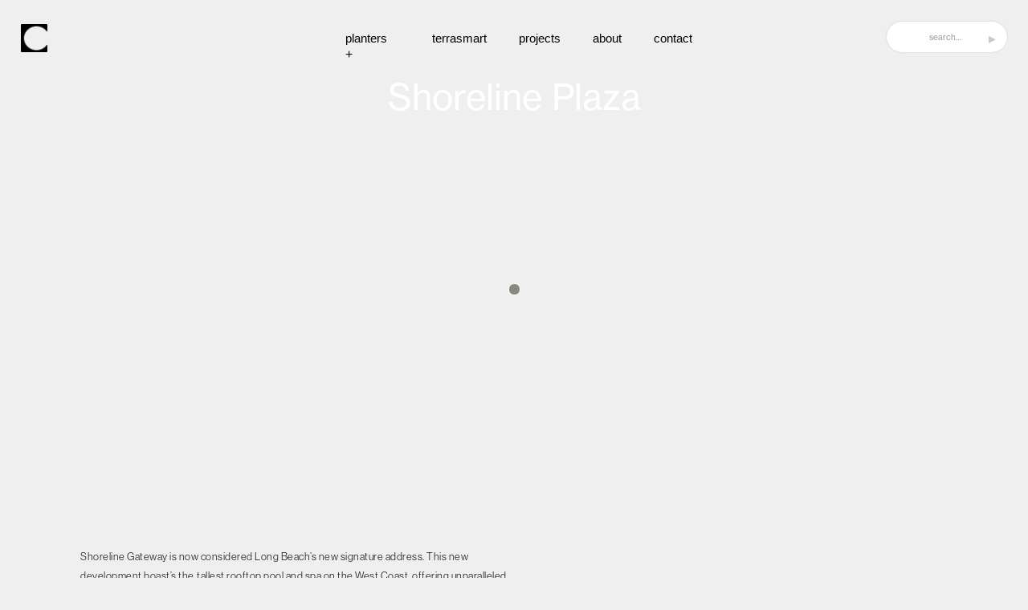

--- FILE ---
content_type: text/html
request_url: https://www.cortenstudio.com/project-pages/shoreline-plaza
body_size: 6243
content:
<!DOCTYPE html><!-- Last Published: Tue Dec 02 2025 20:06:09 GMT+0000 (Coordinated Universal Time) --><html data-wf-domain="www.cortenstudio.com" data-wf-page="6621b3cb1911149aa037e818" data-wf-site="5d32d75447f4bb2ffb955cf5" lang="en"><head><meta charset="utf-8"/><title>Shoreline Plaza</title><meta content="Shoreline Plaza" property="og:title"/><meta content="Shoreline Plaza" property="twitter:title"/><meta content="width=device-width, initial-scale=1" name="viewport"/><link href="https://cdn.prod.website-files.com/5d32d75447f4bb2ffb955cf5/css/cortenstudio.webflow.shared.c9bae2722.css" rel="stylesheet" type="text/css"/><link href="https://fonts.googleapis.com" rel="preconnect"/><link href="https://fonts.gstatic.com" rel="preconnect" crossorigin="anonymous"/><script src="https://ajax.googleapis.com/ajax/libs/webfont/1.6.26/webfont.js" type="text/javascript"></script><script type="text/javascript">WebFont.load({  google: {    families: ["Montserrat:100,100italic,200,200italic,300,300italic,400,400italic,500,500italic,600,600italic,700,700italic,800,800italic,900,900italic","Varela Round:400"]  }});</script><script type="text/javascript">!function(o,c){var n=c.documentElement,t=" w-mod-";n.className+=t+"js",("ontouchstart"in o||o.DocumentTouch&&c instanceof DocumentTouch)&&(n.className+=t+"touch")}(window,document);</script><link href="https://cdn.prod.website-files.com/5d32d75447f4bb2ffb955cf5/6653f3393eab9435b186dcbd_CORTEN-STUDIO-LOGO_Brand-Mark-White-copy.png" rel="shortcut icon" type="image/x-icon"/><link href="https://cdn.prod.website-files.com/5d32d75447f4bb2ffb955cf5/6653f3a3b7c6baf2e49ddb4a_CORTEN%20STUDIO%20LOGO_Brand%20Mark%20White%20copy.jpg" rel="apple-touch-icon"/><script src="https://www.google.com/recaptcha/api.js" type="text/javascript"></script></head><body class="body-3"><div data-collapse="small" data-animation="default" data-duration="400" data-w-id="18638a64-158e-82a5-ef35-2151b27a4e25" data-easing="ease" data-easing2="ease" role="banner" class="navigation w-nav"><div class="navigation-full"><div class="navigation-container-2"><div data-w-id="037d937d-0e29-08fb-2199-375eac620666" class="navigation-left difference-blend-mode"><a href="/" class="logo-link difference-blend-mode w-nav-brand"><img src="https://cdn.prod.website-files.com/5d32d75447f4bb2ffb955cf5/661c65b9c57c5817c4462028_Corten%20Black.png" width="33" alt="" height="Auto" class="logo-image"/></a></div><div data-w-id="6967bcff-8f0e-38b7-d7bd-99cdfe44df21" class="navigation-middle"><nav role="navigation" class="nav-menu-2 w-nav-menu"><div data-hover="true" data-delay="150" class="dropdown-2 w-dropdown"><div data-w-id="037d937d-0e29-08fb-2199-375eac6206a7" class="dropdown-toggle-3 w-dropdown-toggle"><h5 data-w-id="4ae11310-71bd-50c8-dad2-3d6cb60ab38d" class="plus-symbol">+</h5><div><span class="text-span navigation-2">planters</span></div></div><nav class="dropdown-list-3 w-dropdown-list"><div class="dropdown-list-full-wrapper-2"><p class="planters-title">Planters</p><div class="navigation-drop-container-2"><div class="navigation-column-2"><a href="/work/merge-modular" class="navigation-link-block-copy w-inline-block"><div class="nav-content-wrap"><div class="text-block-20">merge modular</div><img data-w-id="e2d45e54-29ad-4ff4-f053-1a26271d7499" sizes="100vw" alt="" src="https://cdn.prod.website-files.com/5d32d75447f4bb2ffb955cf5/66432d8638bb7ef9b4e158a8_Merge-Modular.png" loading="lazy" srcset="https://cdn.prod.website-files.com/5d32d75447f4bb2ffb955cf5/66432d8638bb7ef9b4e158a8_Merge-Modular-p-500.png 500w, https://cdn.prod.website-files.com/5d32d75447f4bb2ffb955cf5/66432d8638bb7ef9b4e158a8_Merge-Modular.png 800w" class="image-29"/></div></a></div><div class="navigation-column-2"><a href="/work/merge-edging" class="navigation-link-block w-inline-block"><div class="nav-content-wrap"><p class="paragraph-72">Merge Edging</p><img data-w-id="26c7e225-9dae-6233-268e-057de3673396" sizes="100vw" alt="" src="https://cdn.prod.website-files.com/5d32d75447f4bb2ffb955cf5/66432eae12f3b136aa79e220_Merge-Eding-2.png" loading="lazy" srcset="https://cdn.prod.website-files.com/5d32d75447f4bb2ffb955cf5/66432eae12f3b136aa79e220_Merge-Eding-2-p-500.png 500w, https://cdn.prod.website-files.com/5d32d75447f4bb2ffb955cf5/66432eae12f3b136aa79e220_Merge-Eding-2.png 800w" class="image-30"/></div></a></div><div class="navigation-column-2"><a href="/work/custom-planters" class="navigation-link-block w-inline-block"><div class="nav-content-wrap"><p class="paragraph-72">Custom Planters</p><img data-w-id="6aadd35b-4550-9366-357a-2b32552fbbc8" sizes="100vw" alt="" src="https://cdn.prod.website-files.com/5d32d75447f4bb2ffb955cf5/66432f4bf72755a2c74ee2c5_Bespoke-Planter.png" loading="lazy" srcset="https://cdn.prod.website-files.com/5d32d75447f4bb2ffb955cf5/66432f4bf72755a2c74ee2c5_Bespoke-Planter-p-500.png 500w, https://cdn.prod.website-files.com/5d32d75447f4bb2ffb955cf5/66432f4bf72755a2c74ee2c5_Bespoke-Planter.png 800w" class="image-31"/></div></a></div><div class="navigation-column-2"><a href="/urban-safety" class="navigation-link-block w-inline-block"><div class="nav-content-wrap"><p class="paragraph-72">urban safety</p><img data-w-id="ada65c80-568d-3c0a-2078-813c9e7723da" sizes="100vw" alt="" src="https://cdn.prod.website-files.com/5d32d75447f4bb2ffb955cf5/67eb2ec2ecee573bf82b1e2d_Urban%20Safety%20Header%202.png" loading="lazy" srcset="https://cdn.prod.website-files.com/5d32d75447f4bb2ffb955cf5/67eb2ec2ecee573bf82b1e2d_Urban%20Safety%20Header%202-p-500.png 500w, https://cdn.prod.website-files.com/5d32d75447f4bb2ffb955cf5/67eb2ec2ecee573bf82b1e2d_Urban%20Safety%20Header%202-p-800.png 800w, https://cdn.prod.website-files.com/5d32d75447f4bb2ffb955cf5/67eb2ec2ecee573bf82b1e2d_Urban%20Safety%20Header%202.png 1032w" class="urban-safety-menu-image"/></div></a></div></div></div><a href="/work/merge-modular" class="w-dropdown-link">Link</a><a href="/work/merge-edging" class="w-dropdown-link">Link 2</a><a href="/work/custom-planters" class="w-dropdown-link">Link 3</a><a href="/urban-safety" class="w-dropdown-link">Link 4</a></nav></div><a href="/terrasmart" class="navigation-2 w-nav-link">terrasmart</a><a href="/projects" class="navigation-2 w-nav-link">Projects</a><a href="/about" data-w-id="037d937d-0e29-08fb-2199-375eac6206ce" class="navigation-link-2 w-nav-link">About</a><a href="/contact" data-w-id="75f33c18-4d9b-5b92-5afb-8b7c506f575e" class="w-nav-link"><span class="navigation-2">contact</span></a></nav></div><div data-w-id="037d937d-0e29-08fb-2199-375eac6206d0" class="navigation-right"><form action="/search" class="search-2 w-form"><input class="search-input w-input" autofocus="true" maxlength="256" name="query" placeholder="Search…" type="search" id="search" required=""/><input type="submit" class="search-button w-button" value="▸"/></form></div></div></div><div class="navigation-mobile"><div class="navigation-mobile-items w-row"><div class="column-36 w-col w-col-6"><a href="/" class="logo-link w-nav-brand"><img src="https://cdn.prod.website-files.com/5d32d75447f4bb2ffb955cf5/661c65b9c57c5817c4462028_Corten%20Black.png" width="33" alt="" height="Auto" class="logo-image"/></a></div><div class="column-35 w-col w-col-6"><div data-w-id="e464d9ba-f785-4c13-eda0-67619c386b7d" class="open-menu">menu</div><div data-w-id="89148408-8f35-f5b4-70a1-f5558032e9b4" class="close-menu">close</div></div></div><div class="expandable-mobile-menu"><a href="/" class="page-button-mobile w-button">home</a><div data-hover="false" data-delay="0" class="dropdown-4 w-dropdown"><div class="dropdown-toggle-5 w-dropdown-toggle"><div class="icon-7 w-icon-dropdown-toggle"></div><div class="text-block-23">Planters</div><div data-w-id="b86cd970-98e3-7ef1-9563-91b3585c4d84" class="plus-icon">+</div></div><nav class="dropdown-list-4 w-dropdown-list"><a href="/work/merge-modular" class="link-9">merge modular</a><a href="/work/merge-edging" class="link-10">merge edging</a><a href="/work/custom-planters" class="link-11">custom planters</a><a href="/urban-safety" class="link-11">urban safety</a></nav></div><a href="/terrasmart" class="page-button-mobile w-button">Terra Smart</a><a href="/projects" class="page-button-mobile w-button">Projects</a><a href="/about" class="page-button-mobile w-button">About</a><a href="/contact" class="page-button-mobile w-button">Contact</a></div></div></div><div class="cursor-wrapper"><div class="cursor"></div><div class="w-embed"><style>
.cursor-wrapper {pointer-events: none;}
</style></div></div><div class="w-layout-blockcontainer container-7 w-container"><h1 class="project-heading-text">Shoreline Plaza</h1><section data-w-id="6166e1d7-6103-34e8-b7e9-587f755e963d" style="opacity:0" class="project-banner-image"></section><p class="project-paragraph-description">Shoreline Gateway is now considered Long Beach’s new signature address. This new development boast’s the⁠⁠ tallest rooftop pool and spa on the West Coast, offering unparalleled views of the Pacific Ocean and⁠⁠ redefining high-rise coastal living. Working with Corten Studio’s project and design team RELM STUDIO has designed the street-level plaza and 3rd-floor terrace. Stunning bespoke Corten Studio planters with integrated seating have been installed occupying the 10,000⁠⁠ square foot plaza while potted Olive trees frame views of Long Beach’s distinctive coastal skyline.⁠⁠ This has made for a fantastic outdoor space for the community to lounge, collaborate, and enjoy the gorgeous Southern Californian weather.</p></div><div class="project-slider"><div data-delay="4000" data-animation="slide" class="shoreline-plaza-slider w-slider" data-autoplay="false" data-easing="ease" data-hide-arrows="false" data-disable-swipe="false" data-autoplay-limit="0" data-nav-spacing="3" data-duration="500" data-infinite="true"><div class="mask-3 w-slider-mask"><div class="slide-41 w-slide"></div><div class="shoreline---slide-1 w-slide"></div><div class="shoreline---slide-2 w-slide"></div><div class="shoreline---slide-3 w-slide"></div><div class="shoreline---slide-4 w-slide"></div><div class="shoreline---slide-5 w-slide"></div><div class="shoreline---slide-6 w-slide"></div><div class="shoreline---slide-7 w-slide"></div><div class="shoreline---slide-8 w-slide"></div></div><div class="left-arrow-6 w-slider-arrow-left"><div class="w-icon-slider-left"></div></div><div class="right-arrow-5 w-slider-arrow-right"><div class="w-icon-slider-right"></div></div></div></div><div class="div-block-29"><h1 class="heading-26">Products Used</h1><div class="div-block-6"><div class="div-block-28"><a href="/work/custom-planters" class="link-block-6 w-inline-block w-clearfix"><p class="products-used-text">Custom Planter</p><img src="https://cdn.prod.website-files.com/5d32d75447f4bb2ffb955cf5/66432c8f29cf8db1480f74dc_Corten-Studio---BESPOKE-PANTER.png" loading="lazy" data-w-id="f848d16b-c2ec-c648-7376-a4a1be4b8f1b" sizes="100vw" alt="" srcset="https://cdn.prod.website-files.com/5d32d75447f4bb2ffb955cf5/66432c8f29cf8db1480f74dc_Corten-Studio---BESPOKE-PANTER-p-500.png 500w, https://cdn.prod.website-files.com/5d32d75447f4bb2ffb955cf5/66432c8f29cf8db1480f74dc_Corten-Studio---BESPOKE-PANTER-p-800.png 800w, https://cdn.prod.website-files.com/5d32d75447f4bb2ffb955cf5/66432c8f29cf8db1480f74dc_Corten-Studio---BESPOKE-PANTER-p-1080.png 1080w, https://cdn.prod.website-files.com/5d32d75447f4bb2ffb955cf5/66432c8f29cf8db1480f74dc_Corten-Studio---BESPOKE-PANTER.png 1200w" class="image-11"/></a></div></div><section id="Project-Tiles" class="project-tiles"><div class="div-block-63"><h1 class="heading-24">Projects</h1><div class="div-block-62"><div id="w-node-_502e5e43-8dae-0b6f-8a57-a6792586a7c4-01ee9d54" class="w-layout-layout quick-stack-5 wf-layout-layout"><div class="w-layout-cell cell-35"><a data-w-id="502e5e43-8dae-0b6f-8a57-a6792586a7c6" href="/project-pages/66-hudson-yards" class="_66-hudson-yards-tile projects-thumbnails w-inline-block"></a><p class="text-below-thumbnail">66 Hudson Yards</p></div><div class="w-layout-cell"><a data-w-id="502e5e43-8dae-0b6f-8a57-a6792586a7ca" href="/project-pages/netflix-hq" class="netflix-hq-tile w-inline-block"></a><p class="text-below-thumbnail _191-main-st">Netflix HQ</p></div><div class="w-layout-cell"><a data-w-id="502e5e43-8dae-0b6f-8a57-a6792586a7ce" href="/project-pages/525-munroe" class="_525-monroe-thumbnail w-inline-block"></a><p class="text-below-thumbnail">525 Monroe</p></div><div class="w-layout-cell"><a data-w-id="502e5e43-8dae-0b6f-8a57-a6792586a7d2" href="/project-pages/landmark" class="landmark-thumbnail w-inline-block"></a><p class="text-below-thumbnail">Landmark</p></div><div class="w-layout-cell"><a data-w-id="502e5e43-8dae-0b6f-8a57-a6792586a7d6" href="/project-pages/245-hammersmith" class="_245-hammersmith w-inline-block"></a><p class="text-below-thumbnail _191-main-st">245 Hammersmith</p></div><div class="w-layout-cell"><a data-w-id="502e5e43-8dae-0b6f-8a57-a6792586a7da" href="/project-pages/kensington-road" class="kensington-rd-thumbnail w-inline-block"></a><p class="text-below-thumbnail">Kensington Road</p></div><div class="w-layout-cell"><a data-w-id="502e5e43-8dae-0b6f-8a57-a6792586a7de" href="/project-pages/netflix-on-vine" class="netflix-on-vine-tile w-inline-block"></a><p class="text-below-thumbnail _191-main-st">Netflix on Vine</p></div><div class="w-layout-cell"><a data-w-id="502e5e43-8dae-0b6f-8a57-a6792586a7e2" href="/project-pages/old-street" class="old-street-copy w-inline-block"></a><p class="text-below-thumbnail _191-main-st">Old Street</p></div><div class="w-layout-cell"><a data-w-id="502e5e43-8dae-0b6f-8a57-a6792586a7e6" href="/project-pages/45th-street" class="_45th-street-thumbnail w-inline-block"></a><p class="text-below-thumbnail">45th Street</p></div><div class="w-layout-cell"><a data-w-id="502e5e43-8dae-0b6f-8a57-a6792586a7ea" href="/project-pages/vans-hq" class="vans-hq-tile w-inline-block"></a><p class="text-below-thumbnail">Vans HQ</p></div><div class="w-layout-cell cell-7"><a data-w-id="502e5e43-8dae-0b6f-8a57-a6792586a7ee" href="/project-pages/135-bishopgate" class="_135-bishopsgate w-inline-block"></a><div class="text-below-thumbnail">135 Bishopgate</div></div><div class="w-layout-cell"><a data-w-id="502e5e43-8dae-0b6f-8a57-a6792586a7f2" href="/project-pages/shoreline-plaza" aria-current="page" class="shoreline-plaza-thumbnail w-inline-block w--current"></a><p class="text-below-thumbnail">Shoreline Plaza</p></div><div class="w-layout-cell"><a data-w-id="502e5e43-8dae-0b6f-8a57-a6792586a7f6" href="/project-pages/16-blaine" class="_16-blaine-thumbnail w-inline-block"></a><p class="text-below-thumbnail">16 Blaine</p></div><div class="w-layout-cell"><a data-w-id="502e5e43-8dae-0b6f-8a57-a6792586a7fa" href="/project-pages/31-underwood" class="_31-underwood-thumbnail w-inline-block"></a><p class="text-below-thumbnail">31 Underwood</p></div><div class="w-layout-cell"><a data-w-id="502e5e43-8dae-0b6f-8a57-a6792586a7fe" href="/project-pages/604-dumont" class="dumont-thumbnail w-inline-block"></a><p class="text-below-thumbnail">Dumont</p></div><div class="w-layout-cell"><a data-w-id="502e5e43-8dae-0b6f-8a57-a6792586a802" href="/project-pages/719-mission" class="_719-mission-thumbnail w-inline-block"></a><p class="text-below-thumbnail">719 Mission</p></div><div class="w-layout-cell"><a data-w-id="502e5e43-8dae-0b6f-8a57-a6792586a806" href="/project-pages/moiner-road" class="monier-road w-inline-block"></a><p class="text-below-thumbnail _191-main-st">Monier Road</p></div><div class="w-layout-cell"><a data-w-id="502e5e43-8dae-0b6f-8a57-a6792586a80a" href="/project-pages/919-main-street" class="_919-main-st w-inline-block"></a><p class="text-below-thumbnail _191-main-st">919 Main St</p></div><div class="w-layout-cell"><a data-w-id="502e5e43-8dae-0b6f-8a57-a6792586a80e" href="/project-pages/plimsol-blvd" class="plimsol-blvd-tile w-inline-block"></a><p class="text-below-thumbnail">Plimsol Blvd.</p></div><div class="w-layout-cell"></div></div></div></div></section></div><div class="section"><h1 data-w-id="20a878f5-97bf-f73d-9ff7-4ccf63e07293" class="heading-10">Our Clients</h1><div data-w-id="e9a6dfe3-640d-dbbc-7d8e-acbd944cd899" class="marquee-horizontal"><div class="marquee-horizontal-css w-embed"><style>

.track-horizontal {
  position: absolute;
  white-space: nowrap;
  will-change: transform;
  animation: marquee-horizontal 40s linear infinite;
  /* manipulate the speed of the marquee by changing "40s" line above*/
}

@keyframes marquee-horizontal {
  from { transform: translateX(0); }
  to { transform: translateX(-50%); }
}

</style></div><div class="track-horizontal"><div class="marquee-text">Netflix</div><div class="marquee-text">Pfizer</div><div class="marquee-text">Relm</div><div class="marquee-text">Gensler</div><div class="marquee-text">Brookfield Properties</div><div class="marquee-text">Clune Construction</div><div class="marquee-text">Tishman Speyer</div><div class="marquee-text">Bjarke Ingles Group</div><div class="marquee-text">Vans</div><div class="marquee-text">Foster + Partners</div><div class="marquee-text">Permasteelisa Group</div><div class="marquee-text">Adamson Associates</div><div class="marquee-text">HOK</div></div></div><div data-w-id="023210e1-0717-1c1f-ba12-c2cc3681c762" class="div-block-2"></div><div data-w-id="96466240-72c6-8e83-d28e-bad451e627e9" class="container"><div class="columns-12 w-row"><div class="column-25 w-col w-col-2 w-col-stack"><a href="/" class="footer-home">Home</a><a href="/about" class="footer-about">About</a><a href="/projects" class="footer-projects">Projects</a><a href="/contact" class="footer-contact">Contact</a><a href="/planters" class="footer-planters">Planters</a></div><div class="column-26 w-col w-col-3 w-col-stack"><a href="https://www.instagram.com/cortenstudio/" class="footer-ig">Instagram</a><a href="https://www.facebook.com/profile.php?id=100080421911560" class="footer-fb">Facebook</a><a href="https://www.ryanromanes.studio" target="_blank" class="site-credit">Site Credit</a></div><div class="column-27 w-col w-col-7 w-col-stack"><div id="w-node-_3450e9a9-a19e-59a3-d93e-4bc816342995-51e627e8" class="w-layout-layout quick-stack-7 wf-layout-layout"><div class="w-layout-cell cell-13"><p class="paragraph-83-copy">6060 Center Dr. Floor 10<br/>Los Angeles, CA, 90045<br/>USA </p></div><div class="w-layout-cell cell-12"><p class="paragraph-83-copy">Tel: 310-674-4202<br/>hello@cortenstudio.com<br/>© Corten Studio 2024														</p></div><div id="w-node-_4f45117f-0d1b-3e0a-6b20-d2430004de3c-51e627e8" class="w-layout-cell cell-14"><div id="Email-Capture" class="form-block w-node-_49673755-680a-4e40-251f-693b76620794-51e627e8 w-form"><form id="Email-Capture" name="wf-form-Email-Capture" data-name="Email Capture" method="get" class="form w-clearfix" data-wf-flow="50bfa81c0d1788a963dec4e9" data-wf-page-id="6621b3cb1911149aa037e818" data-wf-element-id="49673755-680a-4e40-251f-693b76620795" data-turnstile-sitekey="0x4AAAAAAAQTptj2So4dx43e"><input class="text-field-2 w-input" maxlength="256" name="Email-Capture" data-name="Email Capture" placeholder="Enter email for updates" type="email" id="Email-Capture" required=""/><input type="submit" data-wait="Please wait..." id="Email-Capture" class="submit-button w-button" value="▶"/><div data-sitekey="6Lf5FEoqAAAAANPOlhg6ao-9B0Md0_-bTOGyMIwp" class="w-form-formrecaptcha recaptcha-3 g-recaptcha g-recaptcha-error g-recaptcha-disabled"></div></form><div class="success-message w-form-done"><div class="text-block-36">Thank you! Your email has been added to our database</div></div><div class="error-message w-form-fail"><div class="text-block-37">Oops! Something went wrong while submitting the form.</div></div></div></div></div></div></div></div></div><script src="https://d3e54v103j8qbb.cloudfront.net/js/jquery-3.5.1.min.dc5e7f18c8.js?site=5d32d75447f4bb2ffb955cf5" type="text/javascript" integrity="sha256-9/aliU8dGd2tb6OSsuzixeV4y/faTqgFtohetphbbj0=" crossorigin="anonymous"></script><script src="https://cdn.prod.website-files.com/5d32d75447f4bb2ffb955cf5/js/webflow.schunk.36b8fb49256177c8.js" type="text/javascript"></script><script src="https://cdn.prod.website-files.com/5d32d75447f4bb2ffb955cf5/js/webflow.schunk.6a4263df4ae1faf4.js" type="text/javascript"></script><script src="https://cdn.prod.website-files.com/5d32d75447f4bb2ffb955cf5/js/webflow.cb4cc2cc.3ba3ff54fe09c3b0.js" type="text/javascript"></script>
<script type="text/javascript" src="https://assets.website-files.com/5e2755779d8b8ea1d6373797/5ea88e92dce9b4b66f165490_zoom.txt"></script>
<script>
  jQuery(function(){

  if(!$.fn.imagezoomsl){

      $('.msg').show();
      return;
    }
    else $('.msg').hide();

    // plugin initialization
    $('.magnify').imagezoomsl({

      innerzoommagnifier: true,
      classmagnifier: "round-loope",
      magnifiersize: [150, 150],
      // disables the scrolling of the document with the mouse wheel when the cursor is over the image
      disablewheel: false
    });
  });
</script>
    

</body></html>

--- FILE ---
content_type: text/html; charset=utf-8
request_url: https://www.google.com/recaptcha/api2/anchor?ar=1&k=6Lf5FEoqAAAAANPOlhg6ao-9B0Md0_-bTOGyMIwp&co=aHR0cHM6Ly93d3cuY29ydGVuc3R1ZGlvLmNvbTo0NDM.&hl=en&v=PoyoqOPhxBO7pBk68S4YbpHZ&size=normal&anchor-ms=20000&execute-ms=30000&cb=favhzjflbjf3
body_size: 49244
content:
<!DOCTYPE HTML><html dir="ltr" lang="en"><head><meta http-equiv="Content-Type" content="text/html; charset=UTF-8">
<meta http-equiv="X-UA-Compatible" content="IE=edge">
<title>reCAPTCHA</title>
<style type="text/css">
/* cyrillic-ext */
@font-face {
  font-family: 'Roboto';
  font-style: normal;
  font-weight: 400;
  font-stretch: 100%;
  src: url(//fonts.gstatic.com/s/roboto/v48/KFO7CnqEu92Fr1ME7kSn66aGLdTylUAMa3GUBHMdazTgWw.woff2) format('woff2');
  unicode-range: U+0460-052F, U+1C80-1C8A, U+20B4, U+2DE0-2DFF, U+A640-A69F, U+FE2E-FE2F;
}
/* cyrillic */
@font-face {
  font-family: 'Roboto';
  font-style: normal;
  font-weight: 400;
  font-stretch: 100%;
  src: url(//fonts.gstatic.com/s/roboto/v48/KFO7CnqEu92Fr1ME7kSn66aGLdTylUAMa3iUBHMdazTgWw.woff2) format('woff2');
  unicode-range: U+0301, U+0400-045F, U+0490-0491, U+04B0-04B1, U+2116;
}
/* greek-ext */
@font-face {
  font-family: 'Roboto';
  font-style: normal;
  font-weight: 400;
  font-stretch: 100%;
  src: url(//fonts.gstatic.com/s/roboto/v48/KFO7CnqEu92Fr1ME7kSn66aGLdTylUAMa3CUBHMdazTgWw.woff2) format('woff2');
  unicode-range: U+1F00-1FFF;
}
/* greek */
@font-face {
  font-family: 'Roboto';
  font-style: normal;
  font-weight: 400;
  font-stretch: 100%;
  src: url(//fonts.gstatic.com/s/roboto/v48/KFO7CnqEu92Fr1ME7kSn66aGLdTylUAMa3-UBHMdazTgWw.woff2) format('woff2');
  unicode-range: U+0370-0377, U+037A-037F, U+0384-038A, U+038C, U+038E-03A1, U+03A3-03FF;
}
/* math */
@font-face {
  font-family: 'Roboto';
  font-style: normal;
  font-weight: 400;
  font-stretch: 100%;
  src: url(//fonts.gstatic.com/s/roboto/v48/KFO7CnqEu92Fr1ME7kSn66aGLdTylUAMawCUBHMdazTgWw.woff2) format('woff2');
  unicode-range: U+0302-0303, U+0305, U+0307-0308, U+0310, U+0312, U+0315, U+031A, U+0326-0327, U+032C, U+032F-0330, U+0332-0333, U+0338, U+033A, U+0346, U+034D, U+0391-03A1, U+03A3-03A9, U+03B1-03C9, U+03D1, U+03D5-03D6, U+03F0-03F1, U+03F4-03F5, U+2016-2017, U+2034-2038, U+203C, U+2040, U+2043, U+2047, U+2050, U+2057, U+205F, U+2070-2071, U+2074-208E, U+2090-209C, U+20D0-20DC, U+20E1, U+20E5-20EF, U+2100-2112, U+2114-2115, U+2117-2121, U+2123-214F, U+2190, U+2192, U+2194-21AE, U+21B0-21E5, U+21F1-21F2, U+21F4-2211, U+2213-2214, U+2216-22FF, U+2308-230B, U+2310, U+2319, U+231C-2321, U+2336-237A, U+237C, U+2395, U+239B-23B7, U+23D0, U+23DC-23E1, U+2474-2475, U+25AF, U+25B3, U+25B7, U+25BD, U+25C1, U+25CA, U+25CC, U+25FB, U+266D-266F, U+27C0-27FF, U+2900-2AFF, U+2B0E-2B11, U+2B30-2B4C, U+2BFE, U+3030, U+FF5B, U+FF5D, U+1D400-1D7FF, U+1EE00-1EEFF;
}
/* symbols */
@font-face {
  font-family: 'Roboto';
  font-style: normal;
  font-weight: 400;
  font-stretch: 100%;
  src: url(//fonts.gstatic.com/s/roboto/v48/KFO7CnqEu92Fr1ME7kSn66aGLdTylUAMaxKUBHMdazTgWw.woff2) format('woff2');
  unicode-range: U+0001-000C, U+000E-001F, U+007F-009F, U+20DD-20E0, U+20E2-20E4, U+2150-218F, U+2190, U+2192, U+2194-2199, U+21AF, U+21E6-21F0, U+21F3, U+2218-2219, U+2299, U+22C4-22C6, U+2300-243F, U+2440-244A, U+2460-24FF, U+25A0-27BF, U+2800-28FF, U+2921-2922, U+2981, U+29BF, U+29EB, U+2B00-2BFF, U+4DC0-4DFF, U+FFF9-FFFB, U+10140-1018E, U+10190-1019C, U+101A0, U+101D0-101FD, U+102E0-102FB, U+10E60-10E7E, U+1D2C0-1D2D3, U+1D2E0-1D37F, U+1F000-1F0FF, U+1F100-1F1AD, U+1F1E6-1F1FF, U+1F30D-1F30F, U+1F315, U+1F31C, U+1F31E, U+1F320-1F32C, U+1F336, U+1F378, U+1F37D, U+1F382, U+1F393-1F39F, U+1F3A7-1F3A8, U+1F3AC-1F3AF, U+1F3C2, U+1F3C4-1F3C6, U+1F3CA-1F3CE, U+1F3D4-1F3E0, U+1F3ED, U+1F3F1-1F3F3, U+1F3F5-1F3F7, U+1F408, U+1F415, U+1F41F, U+1F426, U+1F43F, U+1F441-1F442, U+1F444, U+1F446-1F449, U+1F44C-1F44E, U+1F453, U+1F46A, U+1F47D, U+1F4A3, U+1F4B0, U+1F4B3, U+1F4B9, U+1F4BB, U+1F4BF, U+1F4C8-1F4CB, U+1F4D6, U+1F4DA, U+1F4DF, U+1F4E3-1F4E6, U+1F4EA-1F4ED, U+1F4F7, U+1F4F9-1F4FB, U+1F4FD-1F4FE, U+1F503, U+1F507-1F50B, U+1F50D, U+1F512-1F513, U+1F53E-1F54A, U+1F54F-1F5FA, U+1F610, U+1F650-1F67F, U+1F687, U+1F68D, U+1F691, U+1F694, U+1F698, U+1F6AD, U+1F6B2, U+1F6B9-1F6BA, U+1F6BC, U+1F6C6-1F6CF, U+1F6D3-1F6D7, U+1F6E0-1F6EA, U+1F6F0-1F6F3, U+1F6F7-1F6FC, U+1F700-1F7FF, U+1F800-1F80B, U+1F810-1F847, U+1F850-1F859, U+1F860-1F887, U+1F890-1F8AD, U+1F8B0-1F8BB, U+1F8C0-1F8C1, U+1F900-1F90B, U+1F93B, U+1F946, U+1F984, U+1F996, U+1F9E9, U+1FA00-1FA6F, U+1FA70-1FA7C, U+1FA80-1FA89, U+1FA8F-1FAC6, U+1FACE-1FADC, U+1FADF-1FAE9, U+1FAF0-1FAF8, U+1FB00-1FBFF;
}
/* vietnamese */
@font-face {
  font-family: 'Roboto';
  font-style: normal;
  font-weight: 400;
  font-stretch: 100%;
  src: url(//fonts.gstatic.com/s/roboto/v48/KFO7CnqEu92Fr1ME7kSn66aGLdTylUAMa3OUBHMdazTgWw.woff2) format('woff2');
  unicode-range: U+0102-0103, U+0110-0111, U+0128-0129, U+0168-0169, U+01A0-01A1, U+01AF-01B0, U+0300-0301, U+0303-0304, U+0308-0309, U+0323, U+0329, U+1EA0-1EF9, U+20AB;
}
/* latin-ext */
@font-face {
  font-family: 'Roboto';
  font-style: normal;
  font-weight: 400;
  font-stretch: 100%;
  src: url(//fonts.gstatic.com/s/roboto/v48/KFO7CnqEu92Fr1ME7kSn66aGLdTylUAMa3KUBHMdazTgWw.woff2) format('woff2');
  unicode-range: U+0100-02BA, U+02BD-02C5, U+02C7-02CC, U+02CE-02D7, U+02DD-02FF, U+0304, U+0308, U+0329, U+1D00-1DBF, U+1E00-1E9F, U+1EF2-1EFF, U+2020, U+20A0-20AB, U+20AD-20C0, U+2113, U+2C60-2C7F, U+A720-A7FF;
}
/* latin */
@font-face {
  font-family: 'Roboto';
  font-style: normal;
  font-weight: 400;
  font-stretch: 100%;
  src: url(//fonts.gstatic.com/s/roboto/v48/KFO7CnqEu92Fr1ME7kSn66aGLdTylUAMa3yUBHMdazQ.woff2) format('woff2');
  unicode-range: U+0000-00FF, U+0131, U+0152-0153, U+02BB-02BC, U+02C6, U+02DA, U+02DC, U+0304, U+0308, U+0329, U+2000-206F, U+20AC, U+2122, U+2191, U+2193, U+2212, U+2215, U+FEFF, U+FFFD;
}
/* cyrillic-ext */
@font-face {
  font-family: 'Roboto';
  font-style: normal;
  font-weight: 500;
  font-stretch: 100%;
  src: url(//fonts.gstatic.com/s/roboto/v48/KFO7CnqEu92Fr1ME7kSn66aGLdTylUAMa3GUBHMdazTgWw.woff2) format('woff2');
  unicode-range: U+0460-052F, U+1C80-1C8A, U+20B4, U+2DE0-2DFF, U+A640-A69F, U+FE2E-FE2F;
}
/* cyrillic */
@font-face {
  font-family: 'Roboto';
  font-style: normal;
  font-weight: 500;
  font-stretch: 100%;
  src: url(//fonts.gstatic.com/s/roboto/v48/KFO7CnqEu92Fr1ME7kSn66aGLdTylUAMa3iUBHMdazTgWw.woff2) format('woff2');
  unicode-range: U+0301, U+0400-045F, U+0490-0491, U+04B0-04B1, U+2116;
}
/* greek-ext */
@font-face {
  font-family: 'Roboto';
  font-style: normal;
  font-weight: 500;
  font-stretch: 100%;
  src: url(//fonts.gstatic.com/s/roboto/v48/KFO7CnqEu92Fr1ME7kSn66aGLdTylUAMa3CUBHMdazTgWw.woff2) format('woff2');
  unicode-range: U+1F00-1FFF;
}
/* greek */
@font-face {
  font-family: 'Roboto';
  font-style: normal;
  font-weight: 500;
  font-stretch: 100%;
  src: url(//fonts.gstatic.com/s/roboto/v48/KFO7CnqEu92Fr1ME7kSn66aGLdTylUAMa3-UBHMdazTgWw.woff2) format('woff2');
  unicode-range: U+0370-0377, U+037A-037F, U+0384-038A, U+038C, U+038E-03A1, U+03A3-03FF;
}
/* math */
@font-face {
  font-family: 'Roboto';
  font-style: normal;
  font-weight: 500;
  font-stretch: 100%;
  src: url(//fonts.gstatic.com/s/roboto/v48/KFO7CnqEu92Fr1ME7kSn66aGLdTylUAMawCUBHMdazTgWw.woff2) format('woff2');
  unicode-range: U+0302-0303, U+0305, U+0307-0308, U+0310, U+0312, U+0315, U+031A, U+0326-0327, U+032C, U+032F-0330, U+0332-0333, U+0338, U+033A, U+0346, U+034D, U+0391-03A1, U+03A3-03A9, U+03B1-03C9, U+03D1, U+03D5-03D6, U+03F0-03F1, U+03F4-03F5, U+2016-2017, U+2034-2038, U+203C, U+2040, U+2043, U+2047, U+2050, U+2057, U+205F, U+2070-2071, U+2074-208E, U+2090-209C, U+20D0-20DC, U+20E1, U+20E5-20EF, U+2100-2112, U+2114-2115, U+2117-2121, U+2123-214F, U+2190, U+2192, U+2194-21AE, U+21B0-21E5, U+21F1-21F2, U+21F4-2211, U+2213-2214, U+2216-22FF, U+2308-230B, U+2310, U+2319, U+231C-2321, U+2336-237A, U+237C, U+2395, U+239B-23B7, U+23D0, U+23DC-23E1, U+2474-2475, U+25AF, U+25B3, U+25B7, U+25BD, U+25C1, U+25CA, U+25CC, U+25FB, U+266D-266F, U+27C0-27FF, U+2900-2AFF, U+2B0E-2B11, U+2B30-2B4C, U+2BFE, U+3030, U+FF5B, U+FF5D, U+1D400-1D7FF, U+1EE00-1EEFF;
}
/* symbols */
@font-face {
  font-family: 'Roboto';
  font-style: normal;
  font-weight: 500;
  font-stretch: 100%;
  src: url(//fonts.gstatic.com/s/roboto/v48/KFO7CnqEu92Fr1ME7kSn66aGLdTylUAMaxKUBHMdazTgWw.woff2) format('woff2');
  unicode-range: U+0001-000C, U+000E-001F, U+007F-009F, U+20DD-20E0, U+20E2-20E4, U+2150-218F, U+2190, U+2192, U+2194-2199, U+21AF, U+21E6-21F0, U+21F3, U+2218-2219, U+2299, U+22C4-22C6, U+2300-243F, U+2440-244A, U+2460-24FF, U+25A0-27BF, U+2800-28FF, U+2921-2922, U+2981, U+29BF, U+29EB, U+2B00-2BFF, U+4DC0-4DFF, U+FFF9-FFFB, U+10140-1018E, U+10190-1019C, U+101A0, U+101D0-101FD, U+102E0-102FB, U+10E60-10E7E, U+1D2C0-1D2D3, U+1D2E0-1D37F, U+1F000-1F0FF, U+1F100-1F1AD, U+1F1E6-1F1FF, U+1F30D-1F30F, U+1F315, U+1F31C, U+1F31E, U+1F320-1F32C, U+1F336, U+1F378, U+1F37D, U+1F382, U+1F393-1F39F, U+1F3A7-1F3A8, U+1F3AC-1F3AF, U+1F3C2, U+1F3C4-1F3C6, U+1F3CA-1F3CE, U+1F3D4-1F3E0, U+1F3ED, U+1F3F1-1F3F3, U+1F3F5-1F3F7, U+1F408, U+1F415, U+1F41F, U+1F426, U+1F43F, U+1F441-1F442, U+1F444, U+1F446-1F449, U+1F44C-1F44E, U+1F453, U+1F46A, U+1F47D, U+1F4A3, U+1F4B0, U+1F4B3, U+1F4B9, U+1F4BB, U+1F4BF, U+1F4C8-1F4CB, U+1F4D6, U+1F4DA, U+1F4DF, U+1F4E3-1F4E6, U+1F4EA-1F4ED, U+1F4F7, U+1F4F9-1F4FB, U+1F4FD-1F4FE, U+1F503, U+1F507-1F50B, U+1F50D, U+1F512-1F513, U+1F53E-1F54A, U+1F54F-1F5FA, U+1F610, U+1F650-1F67F, U+1F687, U+1F68D, U+1F691, U+1F694, U+1F698, U+1F6AD, U+1F6B2, U+1F6B9-1F6BA, U+1F6BC, U+1F6C6-1F6CF, U+1F6D3-1F6D7, U+1F6E0-1F6EA, U+1F6F0-1F6F3, U+1F6F7-1F6FC, U+1F700-1F7FF, U+1F800-1F80B, U+1F810-1F847, U+1F850-1F859, U+1F860-1F887, U+1F890-1F8AD, U+1F8B0-1F8BB, U+1F8C0-1F8C1, U+1F900-1F90B, U+1F93B, U+1F946, U+1F984, U+1F996, U+1F9E9, U+1FA00-1FA6F, U+1FA70-1FA7C, U+1FA80-1FA89, U+1FA8F-1FAC6, U+1FACE-1FADC, U+1FADF-1FAE9, U+1FAF0-1FAF8, U+1FB00-1FBFF;
}
/* vietnamese */
@font-face {
  font-family: 'Roboto';
  font-style: normal;
  font-weight: 500;
  font-stretch: 100%;
  src: url(//fonts.gstatic.com/s/roboto/v48/KFO7CnqEu92Fr1ME7kSn66aGLdTylUAMa3OUBHMdazTgWw.woff2) format('woff2');
  unicode-range: U+0102-0103, U+0110-0111, U+0128-0129, U+0168-0169, U+01A0-01A1, U+01AF-01B0, U+0300-0301, U+0303-0304, U+0308-0309, U+0323, U+0329, U+1EA0-1EF9, U+20AB;
}
/* latin-ext */
@font-face {
  font-family: 'Roboto';
  font-style: normal;
  font-weight: 500;
  font-stretch: 100%;
  src: url(//fonts.gstatic.com/s/roboto/v48/KFO7CnqEu92Fr1ME7kSn66aGLdTylUAMa3KUBHMdazTgWw.woff2) format('woff2');
  unicode-range: U+0100-02BA, U+02BD-02C5, U+02C7-02CC, U+02CE-02D7, U+02DD-02FF, U+0304, U+0308, U+0329, U+1D00-1DBF, U+1E00-1E9F, U+1EF2-1EFF, U+2020, U+20A0-20AB, U+20AD-20C0, U+2113, U+2C60-2C7F, U+A720-A7FF;
}
/* latin */
@font-face {
  font-family: 'Roboto';
  font-style: normal;
  font-weight: 500;
  font-stretch: 100%;
  src: url(//fonts.gstatic.com/s/roboto/v48/KFO7CnqEu92Fr1ME7kSn66aGLdTylUAMa3yUBHMdazQ.woff2) format('woff2');
  unicode-range: U+0000-00FF, U+0131, U+0152-0153, U+02BB-02BC, U+02C6, U+02DA, U+02DC, U+0304, U+0308, U+0329, U+2000-206F, U+20AC, U+2122, U+2191, U+2193, U+2212, U+2215, U+FEFF, U+FFFD;
}
/* cyrillic-ext */
@font-face {
  font-family: 'Roboto';
  font-style: normal;
  font-weight: 900;
  font-stretch: 100%;
  src: url(//fonts.gstatic.com/s/roboto/v48/KFO7CnqEu92Fr1ME7kSn66aGLdTylUAMa3GUBHMdazTgWw.woff2) format('woff2');
  unicode-range: U+0460-052F, U+1C80-1C8A, U+20B4, U+2DE0-2DFF, U+A640-A69F, U+FE2E-FE2F;
}
/* cyrillic */
@font-face {
  font-family: 'Roboto';
  font-style: normal;
  font-weight: 900;
  font-stretch: 100%;
  src: url(//fonts.gstatic.com/s/roboto/v48/KFO7CnqEu92Fr1ME7kSn66aGLdTylUAMa3iUBHMdazTgWw.woff2) format('woff2');
  unicode-range: U+0301, U+0400-045F, U+0490-0491, U+04B0-04B1, U+2116;
}
/* greek-ext */
@font-face {
  font-family: 'Roboto';
  font-style: normal;
  font-weight: 900;
  font-stretch: 100%;
  src: url(//fonts.gstatic.com/s/roboto/v48/KFO7CnqEu92Fr1ME7kSn66aGLdTylUAMa3CUBHMdazTgWw.woff2) format('woff2');
  unicode-range: U+1F00-1FFF;
}
/* greek */
@font-face {
  font-family: 'Roboto';
  font-style: normal;
  font-weight: 900;
  font-stretch: 100%;
  src: url(//fonts.gstatic.com/s/roboto/v48/KFO7CnqEu92Fr1ME7kSn66aGLdTylUAMa3-UBHMdazTgWw.woff2) format('woff2');
  unicode-range: U+0370-0377, U+037A-037F, U+0384-038A, U+038C, U+038E-03A1, U+03A3-03FF;
}
/* math */
@font-face {
  font-family: 'Roboto';
  font-style: normal;
  font-weight: 900;
  font-stretch: 100%;
  src: url(//fonts.gstatic.com/s/roboto/v48/KFO7CnqEu92Fr1ME7kSn66aGLdTylUAMawCUBHMdazTgWw.woff2) format('woff2');
  unicode-range: U+0302-0303, U+0305, U+0307-0308, U+0310, U+0312, U+0315, U+031A, U+0326-0327, U+032C, U+032F-0330, U+0332-0333, U+0338, U+033A, U+0346, U+034D, U+0391-03A1, U+03A3-03A9, U+03B1-03C9, U+03D1, U+03D5-03D6, U+03F0-03F1, U+03F4-03F5, U+2016-2017, U+2034-2038, U+203C, U+2040, U+2043, U+2047, U+2050, U+2057, U+205F, U+2070-2071, U+2074-208E, U+2090-209C, U+20D0-20DC, U+20E1, U+20E5-20EF, U+2100-2112, U+2114-2115, U+2117-2121, U+2123-214F, U+2190, U+2192, U+2194-21AE, U+21B0-21E5, U+21F1-21F2, U+21F4-2211, U+2213-2214, U+2216-22FF, U+2308-230B, U+2310, U+2319, U+231C-2321, U+2336-237A, U+237C, U+2395, U+239B-23B7, U+23D0, U+23DC-23E1, U+2474-2475, U+25AF, U+25B3, U+25B7, U+25BD, U+25C1, U+25CA, U+25CC, U+25FB, U+266D-266F, U+27C0-27FF, U+2900-2AFF, U+2B0E-2B11, U+2B30-2B4C, U+2BFE, U+3030, U+FF5B, U+FF5D, U+1D400-1D7FF, U+1EE00-1EEFF;
}
/* symbols */
@font-face {
  font-family: 'Roboto';
  font-style: normal;
  font-weight: 900;
  font-stretch: 100%;
  src: url(//fonts.gstatic.com/s/roboto/v48/KFO7CnqEu92Fr1ME7kSn66aGLdTylUAMaxKUBHMdazTgWw.woff2) format('woff2');
  unicode-range: U+0001-000C, U+000E-001F, U+007F-009F, U+20DD-20E0, U+20E2-20E4, U+2150-218F, U+2190, U+2192, U+2194-2199, U+21AF, U+21E6-21F0, U+21F3, U+2218-2219, U+2299, U+22C4-22C6, U+2300-243F, U+2440-244A, U+2460-24FF, U+25A0-27BF, U+2800-28FF, U+2921-2922, U+2981, U+29BF, U+29EB, U+2B00-2BFF, U+4DC0-4DFF, U+FFF9-FFFB, U+10140-1018E, U+10190-1019C, U+101A0, U+101D0-101FD, U+102E0-102FB, U+10E60-10E7E, U+1D2C0-1D2D3, U+1D2E0-1D37F, U+1F000-1F0FF, U+1F100-1F1AD, U+1F1E6-1F1FF, U+1F30D-1F30F, U+1F315, U+1F31C, U+1F31E, U+1F320-1F32C, U+1F336, U+1F378, U+1F37D, U+1F382, U+1F393-1F39F, U+1F3A7-1F3A8, U+1F3AC-1F3AF, U+1F3C2, U+1F3C4-1F3C6, U+1F3CA-1F3CE, U+1F3D4-1F3E0, U+1F3ED, U+1F3F1-1F3F3, U+1F3F5-1F3F7, U+1F408, U+1F415, U+1F41F, U+1F426, U+1F43F, U+1F441-1F442, U+1F444, U+1F446-1F449, U+1F44C-1F44E, U+1F453, U+1F46A, U+1F47D, U+1F4A3, U+1F4B0, U+1F4B3, U+1F4B9, U+1F4BB, U+1F4BF, U+1F4C8-1F4CB, U+1F4D6, U+1F4DA, U+1F4DF, U+1F4E3-1F4E6, U+1F4EA-1F4ED, U+1F4F7, U+1F4F9-1F4FB, U+1F4FD-1F4FE, U+1F503, U+1F507-1F50B, U+1F50D, U+1F512-1F513, U+1F53E-1F54A, U+1F54F-1F5FA, U+1F610, U+1F650-1F67F, U+1F687, U+1F68D, U+1F691, U+1F694, U+1F698, U+1F6AD, U+1F6B2, U+1F6B9-1F6BA, U+1F6BC, U+1F6C6-1F6CF, U+1F6D3-1F6D7, U+1F6E0-1F6EA, U+1F6F0-1F6F3, U+1F6F7-1F6FC, U+1F700-1F7FF, U+1F800-1F80B, U+1F810-1F847, U+1F850-1F859, U+1F860-1F887, U+1F890-1F8AD, U+1F8B0-1F8BB, U+1F8C0-1F8C1, U+1F900-1F90B, U+1F93B, U+1F946, U+1F984, U+1F996, U+1F9E9, U+1FA00-1FA6F, U+1FA70-1FA7C, U+1FA80-1FA89, U+1FA8F-1FAC6, U+1FACE-1FADC, U+1FADF-1FAE9, U+1FAF0-1FAF8, U+1FB00-1FBFF;
}
/* vietnamese */
@font-face {
  font-family: 'Roboto';
  font-style: normal;
  font-weight: 900;
  font-stretch: 100%;
  src: url(//fonts.gstatic.com/s/roboto/v48/KFO7CnqEu92Fr1ME7kSn66aGLdTylUAMa3OUBHMdazTgWw.woff2) format('woff2');
  unicode-range: U+0102-0103, U+0110-0111, U+0128-0129, U+0168-0169, U+01A0-01A1, U+01AF-01B0, U+0300-0301, U+0303-0304, U+0308-0309, U+0323, U+0329, U+1EA0-1EF9, U+20AB;
}
/* latin-ext */
@font-face {
  font-family: 'Roboto';
  font-style: normal;
  font-weight: 900;
  font-stretch: 100%;
  src: url(//fonts.gstatic.com/s/roboto/v48/KFO7CnqEu92Fr1ME7kSn66aGLdTylUAMa3KUBHMdazTgWw.woff2) format('woff2');
  unicode-range: U+0100-02BA, U+02BD-02C5, U+02C7-02CC, U+02CE-02D7, U+02DD-02FF, U+0304, U+0308, U+0329, U+1D00-1DBF, U+1E00-1E9F, U+1EF2-1EFF, U+2020, U+20A0-20AB, U+20AD-20C0, U+2113, U+2C60-2C7F, U+A720-A7FF;
}
/* latin */
@font-face {
  font-family: 'Roboto';
  font-style: normal;
  font-weight: 900;
  font-stretch: 100%;
  src: url(//fonts.gstatic.com/s/roboto/v48/KFO7CnqEu92Fr1ME7kSn66aGLdTylUAMa3yUBHMdazQ.woff2) format('woff2');
  unicode-range: U+0000-00FF, U+0131, U+0152-0153, U+02BB-02BC, U+02C6, U+02DA, U+02DC, U+0304, U+0308, U+0329, U+2000-206F, U+20AC, U+2122, U+2191, U+2193, U+2212, U+2215, U+FEFF, U+FFFD;
}

</style>
<link rel="stylesheet" type="text/css" href="https://www.gstatic.com/recaptcha/releases/PoyoqOPhxBO7pBk68S4YbpHZ/styles__ltr.css">
<script nonce="rcwSDXXe32yl18Smt3G1qA" type="text/javascript">window['__recaptcha_api'] = 'https://www.google.com/recaptcha/api2/';</script>
<script type="text/javascript" src="https://www.gstatic.com/recaptcha/releases/PoyoqOPhxBO7pBk68S4YbpHZ/recaptcha__en.js" nonce="rcwSDXXe32yl18Smt3G1qA">
      
    </script></head>
<body><div id="rc-anchor-alert" class="rc-anchor-alert"></div>
<input type="hidden" id="recaptcha-token" value="[base64]">
<script type="text/javascript" nonce="rcwSDXXe32yl18Smt3G1qA">
      recaptcha.anchor.Main.init("[\x22ainput\x22,[\x22bgdata\x22,\x22\x22,\[base64]/[base64]/[base64]/[base64]/[base64]/[base64]/[base64]/[base64]/[base64]/[base64]\\u003d\x22,\[base64]\\u003d\x22,\x22wrN4H8Khwp/CrhMcQcOJw7EzwrnDjQbCmsORPcKlE8OmA0/DsS7CiMOKw7zCrz4wecOaw4LCl8O2Gk/DusOrwqkpwpjDlsOAKMOSw6jCoMKtwqXCrMOGw47Cq8OHa8OSw6/[base64]/[base64]/[base64]/CuMK6wpZVwonDoG/CsC/CmMK+w5BCVHFIUlvCln7CjgPCscKpwqXDucORDsOoRMOzwpkEEcKLwoB7w7FlwpBzwrh6K8OGw4DCkjHCucKtcWciD8KFwobDggdNwpNWccKTEsOJVSzCkV1mMEPClCR/w4Yna8KuA8Kpw7bDqX3CljjDpMKrRMOlwrDCtUTCgkzCoGvCnSpKFMKmwr/CjBcvwqFPw5vCrUdQJVwqFDsRwpzDswTDhcOHWi7Ck8OeSCNswqItwp5Kwp9wwozDlkwZw4fDvgHCj8OrHlvCoAQpwqjChAYbJ1TCmDswYMOyUkbCkEErw4rDusKPwqIDZWnCq0MbGMKaC8O/wrXDmBTCqGfDlcO4VMK2w6TChcOrw4JvBQ/Dk8KeWsKxw5tPNMONw5o8wqrCi8KjAMKPw5UDw7Elb8OrXlDCo8O4wrVTw5zCmsKew6nDl8OMORXDjsKCFQvCtWPCqVbChMKcw58yasOXVnhPJyY/EmcIw7DCgAcHw6rDnkrDhsKlwqo0w6/Cnys5NgHDi28YRmHDrgg7w6wRCQvCs8O5wqTCtRBLw6x6w5/CncKfwrXCn0nCmsKZwo8pwoTCicObfcKRMBslw7syX8KuY8K9XQh4XMKCwozCpUrDjH9vw5pyM8Kew7fDr8O0w5pvfsO2w6/[base64]/[base64]/[base64]/w7vCtcOeNAcrAMOqwrtAbylZwqB9Pk3Dm8ObMsOMwpxQeMO8w7kzwobCj8Kfw5/CkMKOwo7CpcK0F3LDoQZ8wq7DqiLDqnDCqMKzXcKSw5l7JsOsw6FOccKFw6R3Zlgkw5VOwqHCpcK8w6/CpMObSAMKdcOswqLDoG/ClMOcXMKYwrHDqMOJw5/Chh7Dg8ONwppvIsORK34DE8O1BGPDuGc+a8OZPcKLwqBFFMOewr/CpjIDAnUpw7glwrPDk8O/wqzCgcKTYzhiTcKkw78jwqzCqFdJbcKrwqLCmcOFDhlUHsOKw5d4wqjCtMKrA2vCmWDCvMKSw4F6w5bDgcKvY8K7FCnDi8OrFmbCvMOdwpzCm8KDwphVw7PCpMKocsKPccKHQlrDjcO8ZcKbwqwwQBJOwq/DlsOwMkMQO8Ojw4w5wrbCgcODBMOQw6URw5opX2dgw7Fsw5Z5Bzxkw5IEwq3Cs8KtwqrCsMOJLGzDtV/DjMOsw50KwoB9wrw/w7hIw5wowr3Dm8OtQ8KnScOSXEsLwq/DpsKyw5bCqsOBwr5Uw77CscOSZQAFBcKzHMODMGkNwqDDicOfEsOFQHYIw6HCrUnCrUh3A8KWeRxhwr3DnsKnw47Dj2B1wrc6worDmVLCvAvCmcOnwpHClS5iQsKTwrfCvTbCsSQDw79KwrfDucOyLw5Jw7grwofDnsOmw7NmD2/ClMODLMKjBcKbCSA0QDscOsKfw7Y/KCDCicKiYcKpZMK6wpLClMOTwqZRdcKRLcK0NndQX8KgXsKENMKJw4Q3LcOXwoTDpMOHflXCj3HDgcKICMK1w5IEw47DtMOew7/[base64]/[base64]/CqcKOwpbCoyoZNsKUw6wbbzhHwrzCs1fDnhnCrcKleH7CpzjCucKmECt2VwUNXMKbw7ZjwplQHRHDnTZ3w4fCrh5VwqLCljzDrcOBVyRewqI2bXUlw6BDN8KAbMOdwrxxCMOuMhzCnWhxCRnDiMOqDsKEU1QiXQjDq8KOA0bCsV/CrnjDuGB9wrvDoMONIMOyw4/[base64]/DosK5ZioWwqEewq8jwoYQwr9oCcKqT8KrdsOewpV+w7E2wrnDtkNkwo4xw5XCmCHDhhYiSAlKwpRuFsKlwr7Co8Kgwr7DmsK5w40bwoxuwohew403w6rCqHvChcOQBsK8f1FDX8K0wpRDesO8aCZUesOAQTzCiB4owqRQQMKPAUjCnQnCgMKUHsO/w6HDmGTDmhbDnkdXBcOrw5XCrRYGTXvCjcOyE8KDw6Vzw45Zw7vDgcKVHGVEUDwvasKQWMOlDsOQZcOESxtZBB56wqcIYMKMa8KEfcO1w4/[base64]/CgTtjw7kxwqPDl0jCuwTDtlnDrsKJC8Oyw45vTcORJUrDlMKDw4LDmlojEMOswoLDgVzCkVtAFMKFTnPDmMOTXDvCqD/DlsKOTMO/[base64]/ZxQ8SAgBXsKuw5zDtsO4woLDicOjw4paw4cCRxrDtsK/M0/CnGtuw6Jtb8Ofw6vCtMOewoHCk8Kvw6wdw4gxw6vDhcOGdMKqw4fCqHBoDkbCuMOsw7JVw4Y+wp4+wrDCrT8XZSdDB2EXRMO9LcOjW8KhwqXClMKHcMKAw69DwpAlw7g3LyXCmTYcTS/CiQ3CvcKhw5PCtFZDcMOXw6bCqcKSacK4w7PDoBI7w7LCozMcw445YsKvG1/CvH1LQsO7fcKUBcKrw7s7wq4jS8OKwr3CnMORQljDqcKfw7LDnMK9wr17wqUlE302wqXCokgtN8KnccKKWMO/w40PWnzCuW57EUt2worCpsOhw7pITsKxLnBdZh5neMOxDlUXEsOrC8O+LltBcsKTw53Dv8OEw53ClMOWSSjDhcO4wqrCszNAw4RJwrnClyvDqCvClsObw4/DvAUYY3d5wq14GAzDrk/[base64]/DtsOTUcKaJlx0MMOPw5LDq8OFw4zDu8OCw4jCp8OCKMKAETTCiR7DpcOow6/[base64]/wolTey7DpgbCoQLDvhfDrWpBw64fbMOWwptkw5kqcU7CgsObEsK3wr3DkV3DmjR/w7HCtGnDsE/CrMOgw5nCrHA+J3XDj8OhwpZSwrpUBMK+C2rCu8OewpnDtjNRCF3DkMK7w7trNQfCpMOVwqdbw5bDicOTf2FeRcKgwoxHwrLDlMOfF8KBw7nDuMK9wpBAUF1ZwprCtg7CnMOFwqTCrcK2a8OLwrvCoxlMw7LClSAQwpfCm14/wo8gw57DgDsdw6wbw6nDk8KeY2TDkmjCuwPCkFsEw7LDnGbDsDrDlBrCssOow7DDvgUdSsKYwrTDmAgVwqPDoAjDuRDDi8OuOcOYeVDDkcO9w6vDtUjDjTEVwqBGwqPDsMKdMsKkRMO/[base64]/CgWXDsMOnw7rDrcOVw5LCigNBPw51f8K5w6TCpQZLwqxgOlTDigXDicOvwp3DlBzDjgTChsKGw6fDhMKgw5LDiQYVUcOhbcK5HDfDtjjDomXDkMOrRjXCg1tJwqNxw7vCqcKuBn14wrsYw43CumPDonPDgwvCosOLYR/Ci0EAIQEHw7Vkw4DCocONfRx+w7skZFZ1dUo0HiPCvMK7wonDqnbDh2hSORUDw7bDtFHDoV/ChMKHPwTDgcKTWUPCu8OGEW4OVBkrH05CZ3vDlRUKwrlNwpdWCMK9ZMOCwpLCtU4RbsO4aDjClMK4wo3DhcOQwoTDhMKqw4jDkzrCrsK+csKgw7Vow4nChDDDtEfDpA0bw6d6EsOZClTDkcKPw59LWMKGE3/[base64]/Cg8KZSMOfw4IZEsKxHMOqwqkzw68Gw5fCmcOgwrx/w4/CqcKEworDiMKABsOkw5omZ2phTcKMY3/CmULCt2jDicK6S0Mhwr5dw6opw73DmzJPwrbCscKqwqsLIMOPwonDmQktwrVYRnrCjn4jw6RjPiZ5XgbDiid+GUp9w4dTw7JGw77Cl8O1wqnDuWfDozB0w6/CpX9JTkDCg8O9XyMww65UTBbCvMOTwoTDgGnDlcKcwo5bw7rDtsOEEMKUw6kGw6bDm8OsQMKZIcKBwpTCszjCgsOgI8Krw456wrAaesOkw7cNw74Dw6bDmgLDmmTDsgtwWcO8SsKuMsOJw6k1YTIrFsK2aRrCkiF4DMKQwrV/Ggc5wqjDi37DiMKSZ8OYwqzDrHnDt8Odw73CvE4kw7XCqnrDisOXw74rTMK5cMO2w4PCqnp6IsKCw6k/[base64]/CnmhJKsKewps3Q1/Cp8O1woTCgMOANE0wwo/[base64]/CgB7DksOuw7HDvMKJXsOHW8OxwqBMwoobC1ZafsOiM8OAwopXV0hiPHgvZsK3E1J0FyrDvsKVwo8OwrYFFzXDjMOdPsO/[base64]/ChcKYw7jCs0jDo8KOwrx7ZTHCs8O+w7rDkHHDjcKnwrbCmiDDk8K8csK4JF8MEgDDlwDDrcOGfsKnPcODeXExEhZmw5wOw6DCk8KhGcOSJ8Knw45EWSdVwotlLjrClCFXbGnCozvCksKEwr7DpcOkw4JcKkjCjsOUw67DrVQGwqc7L8KHw4XDlD/Cpg9THsOMw5wyJ1kiAcOQCcK9GS7DtCbCqDsCw73CrH9Gw4vDuxxawoLDjxgGDh1zKlrCgsKWIi11bMKoYQkcwq1sMjILbX9cLVAWw67DhsKnwojDt1DCpRlJwrw/wovClVvCmsKYw6wgPnMLGcOuwpjDhERMw4PCrMKJS1HCmcOAHsKTw7QbwovDuzotTDsYJkPCkWJpD8ORwqgaw6hzwoRrwpbCrsOjw6hOVU8yOMKnw6phesKEO8OjMh3DpG8ew5XCkUnDhsOoX1HDgcK8wqXChVQnwo/CnMKgVMK4woXDmlcKAA7CsMKHw4LCncKufA90YzIRR8K2w7LCgcKNw6XCu37DuzLDiMK8w63DuXBLUsKxIcOaKlJ3d8O1wqR4wrIjVTPDkcOdSHhyEcK6wqLCtUZnw7tJOn4bbFLCsn/CqMKPw6DDkcOGJg3DtMKGw4TDrsKeEgcZJE/CusKWX0HCoi0pwpVlw6hRK3/DncO6w6BLRDFJKMO6w64cUcOtwpl7C3hwJiLDgwQPWMOrwrNQwozCo0rCtcOTwoc7S8KmelpOLFEpw7vDrMOJQMKvw6jDhB9zY2/[base64]/[base64]/Dl8Ohwr5lwo/[base64]/Ck8KOw7jDgMKYwrbCnXUkw7NowrTDszHDqsOASGxSOEEYw6VIWcKXw5t4UFXDtsKewqnDoF4DNcKqIMOFw5kGw7wtLcKfCATDrCgSWcOsw55Zwp83GWJAwrMJcl7CgmPChMOBw5dKT8KsVlnCuMOOwonChljDqsKvw5/DusOCGsORfkLCpsKBwqXCsj8UOm3Du03Cm2DDvcKrLAd1dMK/B8O9KlsdBDEKw7RoWRDCmUAqGFtlGMOLDR/[base64]/DocKXw5bDgn7DmnNYAcOQSl11ZFfDn0FUwqDCnSDChsOmJDM3w7gEI3h+w5HDlsOZJlDCrXFyUcOrEcOEFcKQMsKhwrNcwpHChh8/BnTDplbDvlTCmkVsCsKAw7lgUsKMNhpXwpfDr8KeZEBxbcOxHsKvwrTCtT/[base64]/Cs0LCoMK0JsOde8K+DnrCoS/CoGLCsV5vwroFf8OkfsOKwqzCvEE5SVbChcOzPidBwrV7w6Auwqg2ajBzwrovDX3ChAXClV19wprCscKhwpxnw4/CscOfWn9pScKxa8KjwqlGTsK/[base64]/CgMKfaTzCmR3DrgfDsMKow5spWMKKwqHDusOFNcOBwojDtMONwqgBwrnDucOzGDA0w4nDjks+ZCnCpsOeIcOjcjFXc8KKP8KUcHIIw5YDMzTCvC/[base64]/w5bDoMKMSUHDpGkoYcKYDX/DuMOWw7Euw51PBGooacK6P8K1w4XCqcOtw5fCkcO2w7/[base64]/wpHDhsKAIgotBgUxwrTDnsKhw43Co8ODwrIuw5LDlMO/[base64]/wqgzE8OxwrbDpMOxH8OcQMOvWjDCpcKoS8O1wpdYw5RTIlweb8K8wrTCpWbDrU/Dn1TDsMOVwqhuw7IuwojCsURZJXJsw6JoXDfCgQUzCiXClxfCsEhKAAIlVVHCp8OaGMOBUMOPw53CszDDq8KyMsO9w71sVcO1HVHCkcKGEWZnL8OnVU/DqsOaTjnCr8KVw6/[base64]/[base64]/[base64]/wrwMRzlycMKtwrXDsMObwr/Cr8KCE8OYaCLCtxlowrDCssO8N8KowpVjw51YPsOUw5N9S3DDoMOzwrMfE8KZCjbDt8OSVRE3XlAiakjCkGJ5PGbDtsKNCUx9OcOATcKMw6XCpHTDl8Orw5UYw77CuS/CvsKJO3HClsKQRcKJUnPCnErChFYlw7g1w7Yfwo3CvV7DvsKeWFLClMOhMGfDgRfCjh4awo/[base64]/Dl8OkP8OEw6V3LsKuV2vDvkLDisOIE8OOw4zDn8KAwopHah8hw55TWxDDhMOVw4lFL3TDu1PCjMO+wol1WWgDw5TCnFwvwqsWejTDrMKPwpjCllNSwr56wpvChmrDliVIwqHDjgvCn8OFw5lBe8KYwpvDqFzCjX/DqcKowpEqcXlAw5gLwo1ORcO5BMKKwrLCkF3Dkm3CpsKHFz1QbsOyw7fDu8Kjwq7DvsKXDxohbDHDpijDtMK5a2EvfsKHPcOfw4TDisOMGsOAw6oTXsKSw75nL8OCwqTDjyVpwozDgMKcT8Kiw6QuwqgnworCucO+FMOOwpRhwonDkMOJB0zDhXhzw4PCncOARyHCvz/Cp8KAG8OXIgzCnsKxaMOFGC0Twq4iIsKmc0kewocXRTsGwpomwpFGEsKJCsOKw54YdFjDqnnCoBcBw6HCs8KrwphqXsKNw5bDshnDsS3CiF1aFcKIw6LCoAXDpsOmJcKnNcOhw78lwr1UB2wbEAnDpMObPD/DnsK2wqjCqsOpfmkoTsKhw5tBwo3CtG5tYBtvw6cuw4EiGGIDUMO5wqRYdHbDkWTCmwJGwq/DgsORwrwMw5TDuVFDw5TCp8O+b8O4EzwjWlJxw4HDgxXDmClKaRHDscOHZMKSw7QOw4BCMcKyw6bDkgzDryt2wooNTsOTesKcw5jCiV5mwpx8XgrDssOzw4TDvWnCrcOxwqZuwrA3DX7Dl08DTQDCmH/CicONHMOJEMOAwq/Cq8Ozw4dGHMOtw4FwJUjCu8O5MCDDvyRmFB3Du8OGwpXCt8Obwr1/[base64]/[base64]/Dn3XDscOjw7EwwpRhZsOcw6vCr8Ozw70hw51ZD8OKNl51wqk1V2PDgMOXScO2w7TCk0YqNhzDliHDv8Kaw7jCnMO1wq3Csgd+w4HDlWLCrcK3w7gswqTChzlmbMKFKsKCw6/CjcOhDzHDrzQMw7zDpsOTwpdAw5zDl0bDj8KvRzIbMxYDdzdhb8K4w43CgXN/[base64]/DvFsHLMKMw6QZL8KyLsOiGMKDwpBxw6rCtD7DvMOfEnBhIgXDshjCmDA3w7EgE8OUHkRRcsOqwqnCqEtywoJEwp/CsA9Uw7rDmWQ7TwDDmMO1wpw9e8O2w5zCi8OOwpp6B3fDjE89E2gDLcOwDWZCe3jCqcOHDBtYYVxlw7DCj8OTwr/ChMOLelEWAcOKwrQewoVfw6XDn8KiHgbDnw9yUsONRg7CtMKIJhPCvsOSJMKrwrlSwpnChAjDnVLCkgfCjH3CrR3DvcK8Njsnw6VPw4QDJMKZbcKQGSNHOhzDmDzDjBXCkE/DomzDg8KMwrFVw73CisOpFHTDhB7Cj8KCBQfCjgDDkMKSw7MRNMKEBFMbw6DCi2vDuRLDocKIe8OuwqjCvxEfWGXCthDDg3TCrCYOUhzCsMOEwqMfw6DDjMK0LBHCnjd0MmzCjMKwwr3DqFDDksO/[base64]/DpcOaKRLDksKACihWPsOEw7/DjMKuw5PDmBPCssOceQrDmMKfw4MSwoPCgxLCgsOiDMOnw4wzHEAbw4/CtUhJKTXDjgc3YjUXw6wpw7DDncORw40mFXkXbzU4wr7CklnCokolN8KdIALDgMKzQFbDpwXDgMK7QQZXf8KAw4LDoH8zw6jCtMO4WsOvw7PCl8OMw7Mfw7jDhcO9fB/[base64]/Cr8K9TcOIwojDoT3DisO6AsO+SnF6wqPDjMKZRBMvwpUYUsK2w4fCqgzDkMK2VQvCrMKZw6fDjsOYw5w/wqrCv8OHTDEWw4PCjWHCvwXCp1BVSSAVHSgcwp/CssOBwo4Rw6zCiMKZY17DoMKTTRLCu0jCmiPDvToNw5sfw4TCiTlAw6/CrBhOGVTCqQgYSWXDjRllw47Ds8OIHMO9woXCs8O/HMKoJ8Kpw4ZQw48iwobCnz/CsCkMwpDDliNEwrPCrQrCncOrM8ObRG9yOcO7J30owpzCo8OKw492a8KIYELCvDzDijfCsMKdP1NTfsOTwpLCnyDCm8O/[base64]/a8KIOsOBw5fDqWjCp3zDrE9TRMKIPcOkasOywo9keDttw5kCfGNzHMKifA5OHcKAZBwYw7zCojs8Fi9cGMOcwpMxSFzChMK2EMOCw6vCrwtMYcKSw489UMKmHTIFwrJ0QAzDkcOYWcOswoPDpnfDqE46w51iI8Kuwq7CuTACY8Kcw5VzM8Okw49rw7XCt8OdDD/ChMO9XnvDi3Ekw6ENE8KQQsObSMKNw4gvwo/Cg2JNwpgtw5c8woULwo5EAsOhCl5NwpE4wqZRLBHCjMO2wqnCoAMFwrpnfsOiw7TDgsKtRDhEw7bCrBnDlCzDs8OwSB8ewr/CiGEaw6jCiQROTEzDssKGwqE/w4TDkMOLwrgcw5MBCMOmwoXCsRPDgsKhwr3CnsOpwpN9w6E0FSHDvB9JwrRAw6Y1JBXCmS8SPsO0SR8uVCbDqMK2wrvCvnfCt8OUw71CFcKkOMKHwpsWw7LDjMK0R8Khw54/w6kww5dcQVLDmgR6wrgCw78xwrPDksOEGcOkwpPDois5w4gZYcO6TxHCg05Qw4tie05uwojDsn9YccO6YMOJYMO0F8KtNx3CmxbDmMKdQcKgYFbCpHLDoMOqScORwqUJAsK4Q8OOw7vCssO0w40zS8OBwrbDkyjCncOgwr/[base64]/DvzRRwpPDjMOeGXbCshrCmMKRLsKQScK7bsOPwp3Cn3I/wqU4wp/DhXPCkMOLSsOpwp7DtcOzw4Auwr1mw5l5EiTCusKFMMKAC8OLR3/DnwfCu8K6w6fDinEtwrpew5PDn8OAwqYmwq7Cu8KhXMKlQ8O9GsKLVFDChV1+wqjDsEpVfwbCkMOEf1F3EMOBFsKsw49zYU7Dk8O9G8KGL2rDjwDDlMKYwoPDqztMwrUyw4JHw4vDhnDCiMOAI00iw7ckw7/DjsKUw7HDksOgwrR9wrDCk8KIw4PDi8O3wpXDjTfCslN/Djc7wqDDvcOEw7QcTX8ZXxvDhB4UJ8K3w7Q/w5jDh8Krw6jDoMO0w5Etw5MnJMOnwo1Jw5lOfsOsw43Cm1HCr8Oww6/Cs8O5MMKDUMO7wrVDfcOSUMONQH3CjMK9w6XDuinCu8KSw5Q2wr/CvMKOwrvCsG4pwrLDgsOCRsOTRcOwPsO9HsO/w7RQwpjCn8Ogw6DCrcOGwoDDpsOoaMO6wpQjw4trFsK4w4MUwq/DgCwAR3cpw7BSwqp0UzpJWcOPwoTDlMKLw4zCqxbCmhwaIsOjecO/YsKpw6vCnsOVDg/DoWgIIHHDk8KxbcOWMj0cSMOIRgvDlcOULsK5wrPCrMO3BsKnw63Du0bDrQTCr0nChMO5w5DDmsKUPXAPA2sRETTCisKdw57ClMKFw7vDhsOrbMOqET9KXnUwwql6SsO7AEDDiMKbwro6w4nDhF4awrzDs8KxwpHDl3/DkMOjw4jDqcOYwpR1wqRoHMKAwpbDscKbM8O+OMOvw6jChcOJOU/ChDDDuEvCkMOBw6NzKG9sJsK0wogbL8KswrLDt8OgQCnDvsOZfcOTwqrCqsK6TsKuKxgAUwzCjcOtHMK8T3sKw4rCpQExBsOZLlFWwqXDj8OzYV/[base64]/DvWrCpDAIBsKHS0LCnQlcwqwILG7DnwvCkwrCp1HDvsOtw7TDpcOVw5PCl33Dgy7ClsOjwpMHJ8Kuw5Fqw7LDqmUWwrIPCGvDpwXDn8ORw7gTJ07ClQbDgsKxTlPCo3YZJlwswqs/B8KAw4DClsOkecKhHDlUQxk8wphVw6fCusO8PwJrRcOrw64Tw7V7eWsTJ1LDscKKaR4ubhzDpsK5wp/[base64]/w55cDcKrD8O0w4HCm3XDtxJBw5zDgsKzacKuwofDtsOxwqclOMO5wonDpcOcdMK4wrhtacKMLjjDjcK8wpPCuxI0w4DDg8KWTUTDtyLDncKaw6Bqw50GasKBw4onccOyfzfDnMKhAUvCu2jDhzNWYMOdNH/DjUjCjAzCi3rCukXCoX9cc8OSEcOHwrnDicO2wpvDuF7Cn1TCqUDCgcOkw4wNKU/DjgHCjAnCisKzAMKyw4lfwp4zcMK2Xklvw6l2XgNUwofDgMOQXsKKTiLDk2zCjsOjw7/Dji5cwp7Dm0zDnWZ3MjrDgUkiXBfCq8OzB8Ocwp4nw7gew7EkfjBdLnDCgcKIw6XDpGxFw4rCpxnDnEbDs8O5woQND3N3e8KOw4vDgMKWRcOrw5JGwoMjw6xkMcK+wphgw58GwqVHF8OLEy1sXcKtw7QOwq3DksKYwpYSw4/[base64]/[base64]/[base64]/DvcKXwoJ/w5NQw5JOfMOBw6bCtBzDjHXCmF96wrfDokbDs8O+wpQqwolsXcKSwprDj8OdwpNyw60jw6bDsz3CpDd0SB/Cm8ODw7PCpMK7DsKbw7nDrHzCmsO7SMKFRVQhw6DDtsOmEVxwdMKyVh8gwpkYwqo/woAfe8OQM2rDssO+w4YFFcKpUDIjw597wrTDvAZPWcKjKHTCs8OeEVLCsMOmKjVrwrFywrMWUsKdw5bCnMK0OsOJY3Q1w7LDgMKCw6oFFsORwpY+w5/Dszh+eMOZJSzDgsOHSybDtGfCtXzCqcKawrnCh8KXUzXCisKueAITwqh/[base64]/[base64]/CnikRMFnDiRhXCGjDrWtvwp3CucODw7whYGoXOMOowqvDq8OoSsKSw65awpMoScK2wo4WSMKoJGcXCVJkwqPCscO9wq/CkcK4EwQtwo8Da8KQcyDCvXXCtsKSw4xXOFwFw4how6RsCcO/PMOtw616Z3NmbwTCisOQYcOBeMKoJsOkw5YWwpghwoLCvMKww65WCVLCscOPw7kbAUPDpcKRw4zCmcKow7V5w6oQBnjDu1bCoRHCssKEw4rCijldKMKMwo/[base64]/DXvCkGLDuMOGNBVfw7VdPRo4bsKrRcO7IXPCvGPDrsOUw6Y8w4J0T0VSw4g9w73DvCHCs3xYN8OWJ2MVwoRJRMK5McK6w6/CnC0XwrgRw4fCgUPCv23DqcOpKFrDlwXDvlxlw58DXQLDncKXwpUMFsOAw7PDjFbCpV7CmS92XMOTUsOkc8OVWH4sGWBNwoE2wrTDhBQoF8O4w6rDq8KIwrgKWsOoGcK5w7JWw785D8KbwozDvxHDgRjCtsOCdCXCnMK/[base64]/w5vDnToEw53CpcOaUCDCvcOAw4TClMOBbkUDwq/CriwNYk8Lw4LCnMObwoDCjx1QJHLClkbDk8KNW8OcDH19wrHDosK4CcKIw49mw69lw6zCjk7CuGIePiDDjcKAe8OvwoQww43Diy/[base64]/w4Zdw6nCsRl1LcOtFcOcNnXCl8K3R3ICwphcU8KqXWvCpiZRwqUVw7cuw4tlGQrClhLDkGjDhQLCh2PDl8ORUHpxSWAewrrDsX4Rw4HCucKEw5tXw4fCucOpWGBew4l2wpMMZ8K1NCfCkk/DiMOiV29LDETDg8K5ZAfCiXQAwpwWw44AACVvOGjClMK8ZUXCi8KQYcKOQcOowoNCccKPcVlHw4/Dri7DjwIaw5ooSxoXw7ptwoPDuVbDliwaDUt0w6PDtsKrw7ctwrtoNMK4wpsAwovDl8OCwqrDnRjDsMOtw4TCgXQhGiPDrsO3w5lfaMOewr9IwrLDrnd8w7N+FAtuNsOEwoUPwo3CusKGw5tgdsOTJMOVd8KhYnFPw5UKw67CnMKFw5/Cq0fCgmg/ZnwYw6LCjDk5w59XK8KnwpZxUMO4BAVAWHFwccOkwqXClQRRJsKLw5EnSsOIXcKZwo7DhEgdw6LCr8OZwqdrw489ccOUwpDDmSTCmsKXwp/DtsOaWcK6fg/[base64]/CgmISwoVhwr/Cg8OePsK6wonCgT9jCy9/[base64]/DocOzwqpXw4RRwpvDk8O9ecO0IiHCkcKNwoA6w69rw5FEw6Mfw6opwoFEw4Y6ClJCw6wbJWUYc2nCsH41w5zCisK/[base64]/bQXCkcK5w5s2wrfCvcK/[base64]/wo0EXR7CksKxKyhiSy4iIsOJSsO7Fkd/JcOuwqTDumZDwromHRbDkGpYw4LCvHnDh8KfKhh4w4fCgklVwrfCihxAMl/CmEnCskXDqsKIwqDDn8O6LFvDtB3Cl8KbR3EQw57CjnMBwqxnYsOlEsOmb0tYwo1TIcKdAEhAwq8Kwp7CnsO2AsOCIA/[base64]/w7HCiV0+McKKwoNTw63CocKmw6whw7pRc2c4T8Orwq0Sw7AcCgnDs2TDkcOwOyjDrcOqwpfCtHrDoghNOhU5GhrCumDDisK2YzAewpHDsMO5dgI5BcODJ0oOwoxmw5xRJMKPw77CtRANwqUQIXvDiQTDi8ORw7IkOcOnZ8O/[base64]/DtXtdbcKBwovDvcONw5gFw45lD8Oew7tME8OJRMO7wpbDmB4nwqXDqMOdecKIwoNTJ1NKwpVvwqrCm8O1wr/Dph3CjMO+SDzDucOow4vDmEQWw6B/wphAcsKtw6QiwrrChQQXTQkZwo/DkGzCrHlCwrIjwr/[base64]/Do8KJVhodRMK9LXHCrW0QwpAlLsO5w5QnwrgtESFuByY9wrcrJcK2wqvDmR9PIyDDhcKEE3fClsOJwop9ET8yGljDkDHCoMOMw7XClMOXEMO1wp8Dw6rClcOIE8OTfcKxC1NOwqhWIMOXw61Nw6/CjAjCn8OeMcOIwr7Co3/Cp1HCisKnP0pPwrJGLhnCuVTCnTzCoMKzKAhAwp3Dg3TCs8OYw4rDtsKXNgUAdcOcw4rCsAbDtsKtAXtfw5ggw4fDhxnDliBnLMOJw5nCqMKlEGfDncK6bAfDq8OBbyjCqMOhbU7CkSEeaMKuXsONwo/DkcKKwrDCmwrDqsKHwqcIeMO4woltwpvCk3vCsiTDosKhFQLCgAXDl8O1Pn3Cs8Omw6vChR8ZHcO3fQnDhsKnb8OoV8Krw7kPwplOwofCkMKCwo7Ck8KIwqZ+wo3CscOZwrnDqHXDmEFxRgpBbCh2w7pGY8OHwrtywo7DpVEjK3TCtH4Iw4cZwq8jw4jDoi/CoVNIw7XCvU8/wpnDuwrDoW0Dwot4w6EYw5QuO2rCm8KLJ8O+wqbCuMKYw553w7oVSD8DSS11VEjCnhAfZcOsw4fClQMBJgTDrCcdR8KvwrDDjcK6bcKVw5F/w7U7wojCiRg+w7NVICFeUiILNsOeEsOyw7R8wr3CtsK/wo15NMKNwrhsGMO2wqkLLxYMwqtCw4bCosO5J8O9wr7DuMOgw7PClcOjYhsqDxDDkhBSCcO+wofDoiTDjxjDshvCkMOjwqMyKiLDp2rDj8KqYcOMw6www6o/w7HCoMOYw5liXyDDkBNvWBgvwpPDs8KoEcOowrTCqBlWwrNWAjrDl8O+Z8OkMMKNd8KNw7nCk2h7w6rDosKSwpdWwqvCu0HCtcKXdsOpwrtzw7LCqXfCg0x2GjXCosKSwoV+YG/DpVbClMO+J0/DmhJLOQ7DlX3DgMOxw4VkRBUfU8OSw6XDpTJHwpbCiMKgw7w0wpsiwpIzwrggBMKUwrbClcOSw74KFk5LdcKSUETCq8KnEMKdw78wwoovw51LW3oMwqfCl8Omw5TDg3Iww7tSwpkmw6cLwrXCnHHCohbDmcKWVwfCpMOgfH/[base64]/CpsOED8K7wpDCk8Ofw5Qhw7fDjkfCrGgRSXwfw7nDkwHDisOtw4zDqsKmdsOWw5cTIBpqwr80AGdaDyR5F8OsNTHDucKQTiQEwokNw7nDqMK/asKUVRbCiDtPw4IVAlPCs2I/UMONwqXDpGnCkVNBCsKoUFNSw5TDlSYKwoIRS8Kywr3DnMK3D8O1w7nCtELDk39Yw6BLwpLDu8O0wq87H8KCw4/DqsK4w4w0BsKdV8O7GEDCsCbDsMOYw79qFMOPHMK5wrsPOMObw7bCklZzwrzDrHjCnB4yDnwIw5RvOcKMw7/[base64]/[base64]/YgfCqMKJfi/DlkIzwrlXX8KBCsKxw4cmXMKDVzrDqUdTwrQnwqxySARXSMKlScK+wo9TVMK0X8K1dmZ2wpnDijDCkMKzwqpFcW1aa0wBw5rDu8Krw5HCsMOxCVHCuz4yasK6wpdSI8OXwrDDuBF1w7XDqcK/PBAAwpg2C8KrI8Khwp8JNmbDhj1KRcOTXy/CncO/[base64]/CvcObb8KLw6J5wr3DkHLCsjjCuMKkGnXCu8OeZ8KAwpzCmUkxeyzCisO4Pm7CgVs/w5TDg8KdDkHDs8Otw588wpIZYcKjJsO2JHPClkPDlzMbw7tOaS3Co8KUw6LDhcOjw6HCpsOkw4A2woxbwoDCpMKVwrLCpMO0w453w4LDhh3Cu0knw7LDksO9wq/Dn8OfwpzChcKqVnTDj8KsIhRVdMKAIMO/ISHCl8OWw4Rvwo/DpsO4wq/[base64]/[base64]/Dl14twpLCtWHDvlpDwpQow4zCvwHDqcKXwrYSG04EEcKcwovCp8OGw67CksOYwp/CizskbsOUw5J/w4nDp8KJL0pfwp7Dh0grU8K4w6bDpMOrJMO8w7MwKsOUBMKQamlVwpQHHcOSw4HDsBDCgcOvQiZQMDIAw6jClhNVw7LDlTV+ZsKXwptVWcONw6HDqFnDksOfwqXDh2RmLDPDrsK/NUTDpzw\\u003d\x22],null,[\x22conf\x22,null,\x226Lf5FEoqAAAAANPOlhg6ao-9B0Md0_-bTOGyMIwp\x22,0,null,null,null,1,[21,125,63,73,95,87,41,43,42,83,102,105,109,121],[1017145,913],0,null,null,null,null,0,null,0,1,700,1,null,0,\[base64]/76lBhnEnQkZnOKMAhmv8xEZ\x22,0,0,null,null,1,null,0,0,null,null,null,0],\x22https://www.cortenstudio.com:443\x22,null,[1,1,1],null,null,null,0,3600,[\x22https://www.google.com/intl/en/policies/privacy/\x22,\x22https://www.google.com/intl/en/policies/terms/\x22],\x22nrsA9diPQAxnQNnzXP4pCRtglNQCCxGIP9DMaezuO2s\\u003d\x22,0,0,null,1,1768769454737,0,0,[92,251,139,95,59],null,[240,165,162,173],\x22RC-ZL79peArRqWpbA\x22,null,null,null,null,null,\x220dAFcWeA6AR2wTvt9pk8JN4kX-tZH5XoWxKg2jXrNx1G6VAn5EtxgkpOCrM-KRy863jwUR22VkcP4_11gsqDPlNfuNkhGDyQGaWw\x22,1768852254852]");
    </script></body></html>

--- FILE ---
content_type: text/css
request_url: https://cdn.prod.website-files.com/5d32d75447f4bb2ffb955cf5/css/cortenstudio.webflow.shared.c9bae2722.css
body_size: 55547
content:
html {
  -webkit-text-size-adjust: 100%;
  -ms-text-size-adjust: 100%;
  font-family: sans-serif;
}

body {
  margin: 0;
}

article, aside, details, figcaption, figure, footer, header, hgroup, main, menu, nav, section, summary {
  display: block;
}

audio, canvas, progress, video {
  vertical-align: baseline;
  display: inline-block;
}

audio:not([controls]) {
  height: 0;
  display: none;
}

[hidden], template {
  display: none;
}

a {
  background-color: #0000;
}

a:active, a:hover {
  outline: 0;
}

abbr[title] {
  border-bottom: 1px dotted;
}

b, strong {
  font-weight: bold;
}

dfn {
  font-style: italic;
}

h1 {
  margin: .67em 0;
  font-size: 2em;
}

mark {
  color: #000;
  background: #ff0;
}

small {
  font-size: 80%;
}

sub, sup {
  vertical-align: baseline;
  font-size: 75%;
  line-height: 0;
  position: relative;
}

sup {
  top: -.5em;
}

sub {
  bottom: -.25em;
}

img {
  border: 0;
}

svg:not(:root) {
  overflow: hidden;
}

hr {
  box-sizing: content-box;
  height: 0;
}

pre {
  overflow: auto;
}

code, kbd, pre, samp {
  font-family: monospace;
  font-size: 1em;
}

button, input, optgroup, select, textarea {
  color: inherit;
  font: inherit;
  margin: 0;
}

button {
  overflow: visible;
}

button, select {
  text-transform: none;
}

button, html input[type="button"], input[type="reset"] {
  -webkit-appearance: button;
  cursor: pointer;
}

button[disabled], html input[disabled] {
  cursor: default;
}

button::-moz-focus-inner, input::-moz-focus-inner {
  border: 0;
  padding: 0;
}

input {
  line-height: normal;
}

input[type="checkbox"], input[type="radio"] {
  box-sizing: border-box;
  padding: 0;
}

input[type="number"]::-webkit-inner-spin-button, input[type="number"]::-webkit-outer-spin-button {
  height: auto;
}

input[type="search"] {
  -webkit-appearance: none;
}

input[type="search"]::-webkit-search-cancel-button, input[type="search"]::-webkit-search-decoration {
  -webkit-appearance: none;
}

legend {
  border: 0;
  padding: 0;
}

textarea {
  overflow: auto;
}

optgroup {
  font-weight: bold;
}

table {
  border-collapse: collapse;
  border-spacing: 0;
}

td, th {
  padding: 0;
}

@font-face {
  font-family: webflow-icons;
  src: url("[data-uri]") format("truetype");
  font-weight: normal;
  font-style: normal;
}

[class^="w-icon-"], [class*=" w-icon-"] {
  speak: none;
  font-variant: normal;
  text-transform: none;
  -webkit-font-smoothing: antialiased;
  -moz-osx-font-smoothing: grayscale;
  font-style: normal;
  font-weight: normal;
  line-height: 1;
  font-family: webflow-icons !important;
}

.w-icon-slider-right:before {
  content: "";
}

.w-icon-slider-left:before {
  content: "";
}

.w-icon-nav-menu:before {
  content: "";
}

.w-icon-arrow-down:before, .w-icon-dropdown-toggle:before {
  content: "";
}

.w-icon-file-upload-remove:before {
  content: "";
}

.w-icon-file-upload-icon:before {
  content: "";
}

* {
  box-sizing: border-box;
}

html {
  height: 100%;
}

body {
  color: #333;
  background-color: #fff;
  min-height: 100%;
  margin: 0;
  font-family: Arial, sans-serif;
  font-size: 14px;
  line-height: 20px;
}

img {
  vertical-align: middle;
  max-width: 100%;
  display: inline-block;
}

html.w-mod-touch * {
  background-attachment: scroll !important;
}

.w-block {
  display: block;
}

.w-inline-block {
  max-width: 100%;
  display: inline-block;
}

.w-clearfix:before, .w-clearfix:after {
  content: " ";
  grid-area: 1 / 1 / 2 / 2;
  display: table;
}

.w-clearfix:after {
  clear: both;
}

.w-hidden {
  display: none;
}

.w-button {
  color: #fff;
  line-height: inherit;
  cursor: pointer;
  background-color: #3898ec;
  border: 0;
  border-radius: 0;
  padding: 9px 15px;
  text-decoration: none;
  display: inline-block;
}

input.w-button {
  -webkit-appearance: button;
}

html[data-w-dynpage] [data-w-cloak] {
  color: #0000 !important;
}

.w-code-block {
  margin: unset;
}

pre.w-code-block code {
  all: inherit;
}

.w-optimization {
  display: contents;
}

.w-webflow-badge, .w-webflow-badge > img {
  box-sizing: unset;
  width: unset;
  height: unset;
  max-height: unset;
  max-width: unset;
  min-height: unset;
  min-width: unset;
  margin: unset;
  padding: unset;
  float: unset;
  clear: unset;
  border: unset;
  border-radius: unset;
  background: unset;
  background-image: unset;
  background-position: unset;
  background-size: unset;
  background-repeat: unset;
  background-origin: unset;
  background-clip: unset;
  background-attachment: unset;
  background-color: unset;
  box-shadow: unset;
  transform: unset;
  direction: unset;
  font-family: unset;
  font-weight: unset;
  color: unset;
  font-size: unset;
  line-height: unset;
  font-style: unset;
  font-variant: unset;
  text-align: unset;
  letter-spacing: unset;
  -webkit-text-decoration: unset;
  text-decoration: unset;
  text-indent: unset;
  text-transform: unset;
  list-style-type: unset;
  text-shadow: unset;
  vertical-align: unset;
  cursor: unset;
  white-space: unset;
  word-break: unset;
  word-spacing: unset;
  word-wrap: unset;
  transition: unset;
}

.w-webflow-badge {
  white-space: nowrap;
  cursor: pointer;
  box-shadow: 0 0 0 1px #0000001a, 0 1px 3px #0000001a;
  visibility: visible !important;
  opacity: 1 !important;
  z-index: 2147483647 !important;
  color: #aaadb0 !important;
  overflow: unset !important;
  background-color: #fff !important;
  border-radius: 3px !important;
  width: auto !important;
  height: auto !important;
  margin: 0 !important;
  padding: 6px !important;
  font-size: 12px !important;
  line-height: 14px !important;
  text-decoration: none !important;
  display: inline-block !important;
  position: fixed !important;
  inset: auto 12px 12px auto !important;
  transform: none !important;
}

.w-webflow-badge > img {
  position: unset;
  visibility: unset !important;
  opacity: 1 !important;
  vertical-align: middle !important;
  display: inline-block !important;
}

h1, h2, h3, h4, h5, h6 {
  margin-bottom: 10px;
  font-weight: bold;
}

h1 {
  margin-top: 20px;
  font-size: 38px;
  line-height: 44px;
}

h2 {
  margin-top: 20px;
  font-size: 32px;
  line-height: 36px;
}

h3 {
  margin-top: 20px;
  font-size: 24px;
  line-height: 30px;
}

h4 {
  margin-top: 10px;
  font-size: 18px;
  line-height: 24px;
}

h5 {
  margin-top: 10px;
  font-size: 14px;
  line-height: 20px;
}

h6 {
  margin-top: 10px;
  font-size: 12px;
  line-height: 18px;
}

p {
  margin-top: 0;
  margin-bottom: 10px;
}

blockquote {
  border-left: 5px solid #e2e2e2;
  margin: 0 0 10px;
  padding: 10px 20px;
  font-size: 18px;
  line-height: 22px;
}

figure {
  margin: 0 0 10px;
}

figcaption {
  text-align: center;
  margin-top: 5px;
}

ul, ol {
  margin-top: 0;
  margin-bottom: 10px;
  padding-left: 40px;
}

.w-list-unstyled {
  padding-left: 0;
  list-style: none;
}

.w-embed:before, .w-embed:after {
  content: " ";
  grid-area: 1 / 1 / 2 / 2;
  display: table;
}

.w-embed:after {
  clear: both;
}

.w-video {
  width: 100%;
  padding: 0;
  position: relative;
}

.w-video iframe, .w-video object, .w-video embed {
  border: none;
  width: 100%;
  height: 100%;
  position: absolute;
  top: 0;
  left: 0;
}

fieldset {
  border: 0;
  margin: 0;
  padding: 0;
}

button, [type="button"], [type="reset"] {
  cursor: pointer;
  -webkit-appearance: button;
  border: 0;
}

.w-form {
  margin: 0 0 15px;
}

.w-form-done {
  text-align: center;
  background-color: #ddd;
  padding: 20px;
  display: none;
}

.w-form-fail {
  background-color: #ffdede;
  margin-top: 10px;
  padding: 10px;
  display: none;
}

label {
  margin-bottom: 5px;
  font-weight: bold;
  display: block;
}

.w-input, .w-select {
  color: #333;
  vertical-align: middle;
  background-color: #fff;
  border: 1px solid #ccc;
  width: 100%;
  height: 38px;
  margin-bottom: 10px;
  padding: 8px 12px;
  font-size: 14px;
  line-height: 1.42857;
  display: block;
}

.w-input::placeholder, .w-select::placeholder {
  color: #999;
}

.w-input:focus, .w-select:focus {
  border-color: #3898ec;
  outline: 0;
}

.w-input[disabled], .w-select[disabled], .w-input[readonly], .w-select[readonly], fieldset[disabled] .w-input, fieldset[disabled] .w-select {
  cursor: not-allowed;
}

.w-input[disabled]:not(.w-input-disabled), .w-select[disabled]:not(.w-input-disabled), .w-input[readonly], .w-select[readonly], fieldset[disabled]:not(.w-input-disabled) .w-input, fieldset[disabled]:not(.w-input-disabled) .w-select {
  background-color: #eee;
}

textarea.w-input, textarea.w-select {
  height: auto;
}

.w-select {
  background-color: #f3f3f3;
}

.w-select[multiple] {
  height: auto;
}

.w-form-label {
  cursor: pointer;
  margin-bottom: 0;
  font-weight: normal;
  display: inline-block;
}

.w-radio {
  margin-bottom: 5px;
  padding-left: 20px;
  display: block;
}

.w-radio:before, .w-radio:after {
  content: " ";
  grid-area: 1 / 1 / 2 / 2;
  display: table;
}

.w-radio:after {
  clear: both;
}

.w-radio-input {
  float: left;
  margin: 3px 0 0 -20px;
  line-height: normal;
}

.w-file-upload {
  margin-bottom: 10px;
  display: block;
}

.w-file-upload-input {
  opacity: 0;
  z-index: -100;
  width: .1px;
  height: .1px;
  position: absolute;
  overflow: hidden;
}

.w-file-upload-default, .w-file-upload-uploading, .w-file-upload-success {
  color: #333;
  display: inline-block;
}

.w-file-upload-error {
  margin-top: 10px;
  display: block;
}

.w-file-upload-default.w-hidden, .w-file-upload-uploading.w-hidden, .w-file-upload-error.w-hidden, .w-file-upload-success.w-hidden {
  display: none;
}

.w-file-upload-uploading-btn {
  cursor: pointer;
  background-color: #fafafa;
  border: 1px solid #ccc;
  margin: 0;
  padding: 8px 12px;
  font-size: 14px;
  font-weight: normal;
  display: flex;
}

.w-file-upload-file {
  background-color: #fafafa;
  border: 1px solid #ccc;
  flex-grow: 1;
  justify-content: space-between;
  margin: 0;
  padding: 8px 9px 8px 11px;
  display: flex;
}

.w-file-upload-file-name {
  font-size: 14px;
  font-weight: normal;
  display: block;
}

.w-file-remove-link {
  cursor: pointer;
  width: auto;
  height: auto;
  margin-top: 3px;
  margin-left: 10px;
  padding: 3px;
  display: block;
}

.w-icon-file-upload-remove {
  margin: auto;
  font-size: 10px;
}

.w-file-upload-error-msg {
  color: #ea384c;
  padding: 2px 0;
  display: inline-block;
}

.w-file-upload-info {
  padding: 0 12px;
  line-height: 38px;
  display: inline-block;
}

.w-file-upload-label {
  cursor: pointer;
  background-color: #fafafa;
  border: 1px solid #ccc;
  margin: 0;
  padding: 8px 12px;
  font-size: 14px;
  font-weight: normal;
  display: inline-block;
}

.w-icon-file-upload-icon, .w-icon-file-upload-uploading {
  width: 20px;
  margin-right: 8px;
  display: inline-block;
}

.w-icon-file-upload-uploading {
  height: 20px;
}

.w-container {
  max-width: 940px;
  margin-left: auto;
  margin-right: auto;
}

.w-container:before, .w-container:after {
  content: " ";
  grid-area: 1 / 1 / 2 / 2;
  display: table;
}

.w-container:after {
  clear: both;
}

.w-container .w-row {
  margin-left: -10px;
  margin-right: -10px;
}

.w-row:before, .w-row:after {
  content: " ";
  grid-area: 1 / 1 / 2 / 2;
  display: table;
}

.w-row:after {
  clear: both;
}

.w-row .w-row {
  margin-left: 0;
  margin-right: 0;
}

.w-col {
  float: left;
  width: 100%;
  min-height: 1px;
  padding-left: 10px;
  padding-right: 10px;
  position: relative;
}

.w-col .w-col {
  padding-left: 0;
  padding-right: 0;
}

.w-col-1 {
  width: 8.33333%;
}

.w-col-2 {
  width: 16.6667%;
}

.w-col-3 {
  width: 25%;
}

.w-col-4 {
  width: 33.3333%;
}

.w-col-5 {
  width: 41.6667%;
}

.w-col-6 {
  width: 50%;
}

.w-col-7 {
  width: 58.3333%;
}

.w-col-8 {
  width: 66.6667%;
}

.w-col-9 {
  width: 75%;
}

.w-col-10 {
  width: 83.3333%;
}

.w-col-11 {
  width: 91.6667%;
}

.w-col-12 {
  width: 100%;
}

.w-hidden-main {
  display: none !important;
}

@media screen and (max-width: 991px) {
  .w-container {
    max-width: 728px;
  }

  .w-hidden-main {
    display: inherit !important;
  }

  .w-hidden-medium {
    display: none !important;
  }

  .w-col-medium-1 {
    width: 8.33333%;
  }

  .w-col-medium-2 {
    width: 16.6667%;
  }

  .w-col-medium-3 {
    width: 25%;
  }

  .w-col-medium-4 {
    width: 33.3333%;
  }

  .w-col-medium-5 {
    width: 41.6667%;
  }

  .w-col-medium-6 {
    width: 50%;
  }

  .w-col-medium-7 {
    width: 58.3333%;
  }

  .w-col-medium-8 {
    width: 66.6667%;
  }

  .w-col-medium-9 {
    width: 75%;
  }

  .w-col-medium-10 {
    width: 83.3333%;
  }

  .w-col-medium-11 {
    width: 91.6667%;
  }

  .w-col-medium-12 {
    width: 100%;
  }

  .w-col-stack {
    width: 100%;
    left: auto;
    right: auto;
  }
}

@media screen and (max-width: 767px) {
  .w-hidden-main, .w-hidden-medium {
    display: inherit !important;
  }

  .w-hidden-small {
    display: none !important;
  }

  .w-row, .w-container .w-row {
    margin-left: 0;
    margin-right: 0;
  }

  .w-col {
    width: 100%;
    left: auto;
    right: auto;
  }

  .w-col-small-1 {
    width: 8.33333%;
  }

  .w-col-small-2 {
    width: 16.6667%;
  }

  .w-col-small-3 {
    width: 25%;
  }

  .w-col-small-4 {
    width: 33.3333%;
  }

  .w-col-small-5 {
    width: 41.6667%;
  }

  .w-col-small-6 {
    width: 50%;
  }

  .w-col-small-7 {
    width: 58.3333%;
  }

  .w-col-small-8 {
    width: 66.6667%;
  }

  .w-col-small-9 {
    width: 75%;
  }

  .w-col-small-10 {
    width: 83.3333%;
  }

  .w-col-small-11 {
    width: 91.6667%;
  }

  .w-col-small-12 {
    width: 100%;
  }
}

@media screen and (max-width: 479px) {
  .w-container {
    max-width: none;
  }

  .w-hidden-main, .w-hidden-medium, .w-hidden-small {
    display: inherit !important;
  }

  .w-hidden-tiny {
    display: none !important;
  }

  .w-col {
    width: 100%;
  }

  .w-col-tiny-1 {
    width: 8.33333%;
  }

  .w-col-tiny-2 {
    width: 16.6667%;
  }

  .w-col-tiny-3 {
    width: 25%;
  }

  .w-col-tiny-4 {
    width: 33.3333%;
  }

  .w-col-tiny-5 {
    width: 41.6667%;
  }

  .w-col-tiny-6 {
    width: 50%;
  }

  .w-col-tiny-7 {
    width: 58.3333%;
  }

  .w-col-tiny-8 {
    width: 66.6667%;
  }

  .w-col-tiny-9 {
    width: 75%;
  }

  .w-col-tiny-10 {
    width: 83.3333%;
  }

  .w-col-tiny-11 {
    width: 91.6667%;
  }

  .w-col-tiny-12 {
    width: 100%;
  }
}

.w-widget {
  position: relative;
}

.w-widget-map {
  width: 100%;
  height: 400px;
}

.w-widget-map label {
  width: auto;
  display: inline;
}

.w-widget-map img {
  max-width: inherit;
}

.w-widget-map .gm-style-iw {
  text-align: center;
}

.w-widget-map .gm-style-iw > button {
  display: none !important;
}

.w-widget-twitter {
  overflow: hidden;
}

.w-widget-twitter-count-shim {
  vertical-align: top;
  text-align: center;
  background: #fff;
  border: 1px solid #758696;
  border-radius: 3px;
  width: 28px;
  height: 20px;
  display: inline-block;
  position: relative;
}

.w-widget-twitter-count-shim * {
  pointer-events: none;
  -webkit-user-select: none;
  user-select: none;
}

.w-widget-twitter-count-shim .w-widget-twitter-count-inner {
  text-align: center;
  color: #999;
  font-family: serif;
  font-size: 15px;
  line-height: 12px;
  position: relative;
}

.w-widget-twitter-count-shim .w-widget-twitter-count-clear {
  display: block;
  position: relative;
}

.w-widget-twitter-count-shim.w--large {
  width: 36px;
  height: 28px;
}

.w-widget-twitter-count-shim.w--large .w-widget-twitter-count-inner {
  font-size: 18px;
  line-height: 18px;
}

.w-widget-twitter-count-shim:not(.w--vertical) {
  margin-left: 5px;
  margin-right: 8px;
}

.w-widget-twitter-count-shim:not(.w--vertical).w--large {
  margin-left: 6px;
}

.w-widget-twitter-count-shim:not(.w--vertical):before, .w-widget-twitter-count-shim:not(.w--vertical):after {
  content: " ";
  pointer-events: none;
  border: solid #0000;
  width: 0;
  height: 0;
  position: absolute;
  top: 50%;
  left: 0;
}

.w-widget-twitter-count-shim:not(.w--vertical):before {
  border-width: 4px;
  border-color: #75869600 #5d6c7b #75869600 #75869600;
  margin-top: -4px;
  margin-left: -9px;
}

.w-widget-twitter-count-shim:not(.w--vertical).w--large:before {
  border-width: 5px;
  margin-top: -5px;
  margin-left: -10px;
}

.w-widget-twitter-count-shim:not(.w--vertical):after {
  border-width: 4px;
  border-color: #fff0 #fff #fff0 #fff0;
  margin-top: -4px;
  margin-left: -8px;
}

.w-widget-twitter-count-shim:not(.w--vertical).w--large:after {
  border-width: 5px;
  margin-top: -5px;
  margin-left: -9px;
}

.w-widget-twitter-count-shim.w--vertical {
  width: 61px;
  height: 33px;
  margin-bottom: 8px;
}

.w-widget-twitter-count-shim.w--vertical:before, .w-widget-twitter-count-shim.w--vertical:after {
  content: " ";
  pointer-events: none;
  border: solid #0000;
  width: 0;
  height: 0;
  position: absolute;
  top: 100%;
  left: 50%;
}

.w-widget-twitter-count-shim.w--vertical:before {
  border-width: 5px;
  border-color: #5d6c7b #75869600 #75869600;
  margin-left: -5px;
}

.w-widget-twitter-count-shim.w--vertical:after {
  border-width: 4px;
  border-color: #fff #fff0 #fff0;
  margin-left: -4px;
}

.w-widget-twitter-count-shim.w--vertical .w-widget-twitter-count-inner {
  font-size: 18px;
  line-height: 22px;
}

.w-widget-twitter-count-shim.w--vertical.w--large {
  width: 76px;
}

.w-background-video {
  color: #fff;
  height: 500px;
  position: relative;
  overflow: hidden;
}

.w-background-video > video {
  object-fit: cover;
  z-index: -100;
  background-position: 50%;
  background-size: cover;
  width: 100%;
  height: 100%;
  margin: auto;
  position: absolute;
  inset: -100%;
}

.w-background-video > video::-webkit-media-controls-start-playback-button {
  -webkit-appearance: none;
  display: none !important;
}

.w-background-video--control {
  background-color: #0000;
  padding: 0;
  position: absolute;
  bottom: 1em;
  right: 1em;
}

.w-background-video--control > [hidden] {
  display: none !important;
}

.w-slider {
  text-align: center;
  clear: both;
  -webkit-tap-highlight-color: #0000;
  tap-highlight-color: #0000;
  background: #ddd;
  height: 300px;
  position: relative;
}

.w-slider-mask {
  z-index: 1;
  white-space: nowrap;
  height: 100%;
  display: block;
  position: relative;
  left: 0;
  right: 0;
  overflow: hidden;
}

.w-slide {
  vertical-align: top;
  white-space: normal;
  text-align: left;
  width: 100%;
  height: 100%;
  display: inline-block;
  position: relative;
}

.w-slider-nav {
  z-index: 2;
  text-align: center;
  -webkit-tap-highlight-color: #0000;
  tap-highlight-color: #0000;
  height: 40px;
  margin: auto;
  padding-top: 10px;
  position: absolute;
  inset: auto 0 0;
}

.w-slider-nav.w-round > div {
  border-radius: 100%;
}

.w-slider-nav.w-num > div {
  font-size: inherit;
  line-height: inherit;
  width: auto;
  height: auto;
  padding: .2em .5em;
}

.w-slider-nav.w-shadow > div {
  box-shadow: 0 0 3px #3336;
}

.w-slider-nav-invert {
  color: #fff;
}

.w-slider-nav-invert > div {
  background-color: #2226;
}

.w-slider-nav-invert > div.w-active {
  background-color: #222;
}

.w-slider-dot {
  cursor: pointer;
  background-color: #fff6;
  width: 1em;
  height: 1em;
  margin: 0 3px .5em;
  transition: background-color .1s, color .1s;
  display: inline-block;
  position: relative;
}

.w-slider-dot.w-active {
  background-color: #fff;
}

.w-slider-dot:focus {
  outline: none;
  box-shadow: 0 0 0 2px #fff;
}

.w-slider-dot:focus.w-active {
  box-shadow: none;
}

.w-slider-arrow-left, .w-slider-arrow-right {
  cursor: pointer;
  color: #fff;
  -webkit-tap-highlight-color: #0000;
  tap-highlight-color: #0000;
  -webkit-user-select: none;
  user-select: none;
  width: 80px;
  margin: auto;
  font-size: 40px;
  position: absolute;
  inset: 0;
  overflow: hidden;
}

.w-slider-arrow-left [class^="w-icon-"], .w-slider-arrow-right [class^="w-icon-"], .w-slider-arrow-left [class*=" w-icon-"], .w-slider-arrow-right [class*=" w-icon-"] {
  position: absolute;
}

.w-slider-arrow-left:focus, .w-slider-arrow-right:focus {
  outline: 0;
}

.w-slider-arrow-left {
  z-index: 3;
  right: auto;
}

.w-slider-arrow-right {
  z-index: 4;
  left: auto;
}

.w-icon-slider-left, .w-icon-slider-right {
  width: 1em;
  height: 1em;
  margin: auto;
  inset: 0;
}

.w-slider-aria-label {
  clip: rect(0 0 0 0);
  border: 0;
  width: 1px;
  height: 1px;
  margin: -1px;
  padding: 0;
  position: absolute;
  overflow: hidden;
}

.w-slider-force-show {
  display: block !important;
}

.w-dropdown {
  text-align: left;
  z-index: 900;
  margin-left: auto;
  margin-right: auto;
  display: inline-block;
  position: relative;
}

.w-dropdown-btn, .w-dropdown-toggle, .w-dropdown-link {
  vertical-align: top;
  color: #222;
  text-align: left;
  white-space: nowrap;
  margin-left: auto;
  margin-right: auto;
  padding: 20px;
  text-decoration: none;
  position: relative;
}

.w-dropdown-toggle {
  -webkit-user-select: none;
  user-select: none;
  cursor: pointer;
  padding-right: 40px;
  display: inline-block;
}

.w-dropdown-toggle:focus {
  outline: 0;
}

.w-icon-dropdown-toggle {
  width: 1em;
  height: 1em;
  margin: auto 20px auto auto;
  position: absolute;
  top: 0;
  bottom: 0;
  right: 0;
}

.w-dropdown-list {
  background: #ddd;
  min-width: 100%;
  display: none;
  position: absolute;
}

.w-dropdown-list.w--open {
  display: block;
}

.w-dropdown-link {
  color: #222;
  padding: 10px 20px;
  display: block;
}

.w-dropdown-link.w--current {
  color: #0082f3;
}

.w-dropdown-link:focus {
  outline: 0;
}

@media screen and (max-width: 767px) {
  .w-nav-brand {
    padding-left: 10px;
  }
}

.w-lightbox-backdrop {
  cursor: auto;
  letter-spacing: normal;
  text-indent: 0;
  text-shadow: none;
  text-transform: none;
  visibility: visible;
  white-space: normal;
  word-break: normal;
  word-spacing: normal;
  word-wrap: normal;
  color: #fff;
  text-align: center;
  z-index: 2000;
  opacity: 0;
  -webkit-user-select: none;
  -moz-user-select: none;
  -webkit-tap-highlight-color: transparent;
  background: #000000e6;
  outline: 0;
  font-family: Helvetica Neue, Helvetica, Ubuntu, Segoe UI, Verdana, sans-serif;
  font-size: 17px;
  font-style: normal;
  font-weight: 300;
  line-height: 1.2;
  list-style: disc;
  position: fixed;
  inset: 0;
  -webkit-transform: translate(0);
}

.w-lightbox-backdrop, .w-lightbox-container {
  -webkit-overflow-scrolling: touch;
  height: 100%;
  overflow: auto;
}

.w-lightbox-content {
  height: 100vh;
  position: relative;
  overflow: hidden;
}

.w-lightbox-view {
  opacity: 0;
  width: 100vw;
  height: 100vh;
  position: absolute;
}

.w-lightbox-view:before {
  content: "";
  height: 100vh;
}

.w-lightbox-group, .w-lightbox-group .w-lightbox-view, .w-lightbox-group .w-lightbox-view:before {
  height: 86vh;
}

.w-lightbox-frame, .w-lightbox-view:before {
  vertical-align: middle;
  display: inline-block;
}

.w-lightbox-figure {
  margin: 0;
  position: relative;
}

.w-lightbox-group .w-lightbox-figure {
  cursor: pointer;
}

.w-lightbox-img {
  width: auto;
  max-width: none;
  height: auto;
}

.w-lightbox-image {
  float: none;
  max-width: 100vw;
  max-height: 100vh;
  display: block;
}

.w-lightbox-group .w-lightbox-image {
  max-height: 86vh;
}

.w-lightbox-caption {
  text-align: left;
  text-overflow: ellipsis;
  white-space: nowrap;
  background: #0006;
  padding: .5em 1em;
  position: absolute;
  bottom: 0;
  left: 0;
  right: 0;
  overflow: hidden;
}

.w-lightbox-embed {
  width: 100%;
  height: 100%;
  position: absolute;
  inset: 0;
}

.w-lightbox-control {
  cursor: pointer;
  background-position: center;
  background-repeat: no-repeat;
  background-size: 24px;
  width: 4em;
  transition: all .3s;
  position: absolute;
  top: 0;
}

.w-lightbox-left {
  background-image: url("[data-uri]");
  display: none;
  bottom: 0;
  left: 0;
}

.w-lightbox-right {
  background-image: url("[data-uri]");
  display: none;
  bottom: 0;
  right: 0;
}

.w-lightbox-close {
  background-image: url("[data-uri]");
  background-size: 18px;
  height: 2.6em;
  right: 0;
}

.w-lightbox-strip {
  white-space: nowrap;
  padding: 0 1vh;
  line-height: 0;
  position: absolute;
  bottom: 0;
  left: 0;
  right: 0;
  overflow: auto hidden;
}

.w-lightbox-item {
  box-sizing: content-box;
  cursor: pointer;
  width: 10vh;
  padding: 2vh 1vh;
  display: inline-block;
  -webkit-transform: translate3d(0, 0, 0);
}

.w-lightbox-active {
  opacity: .3;
}

.w-lightbox-thumbnail {
  background: #222;
  height: 10vh;
  position: relative;
  overflow: hidden;
}

.w-lightbox-thumbnail-image {
  position: absolute;
  top: 0;
  left: 0;
}

.w-lightbox-thumbnail .w-lightbox-tall {
  width: 100%;
  top: 50%;
  transform: translate(0, -50%);
}

.w-lightbox-thumbnail .w-lightbox-wide {
  height: 100%;
  left: 50%;
  transform: translate(-50%);
}

.w-lightbox-spinner {
  box-sizing: border-box;
  border: 5px solid #0006;
  border-radius: 50%;
  width: 40px;
  height: 40px;
  margin-top: -20px;
  margin-left: -20px;
  animation: .8s linear infinite spin;
  position: absolute;
  top: 50%;
  left: 50%;
}

.w-lightbox-spinner:after {
  content: "";
  border: 3px solid #0000;
  border-bottom-color: #fff;
  border-radius: 50%;
  position: absolute;
  inset: -4px;
}

.w-lightbox-hide {
  display: none;
}

.w-lightbox-noscroll {
  overflow: hidden;
}

@media (min-width: 768px) {
  .w-lightbox-content {
    height: 96vh;
    margin-top: 2vh;
  }

  .w-lightbox-view, .w-lightbox-view:before {
    height: 96vh;
  }

  .w-lightbox-group, .w-lightbox-group .w-lightbox-view, .w-lightbox-group .w-lightbox-view:before {
    height: 84vh;
  }

  .w-lightbox-image {
    max-width: 96vw;
    max-height: 96vh;
  }

  .w-lightbox-group .w-lightbox-image {
    max-width: 82.3vw;
    max-height: 84vh;
  }

  .w-lightbox-left, .w-lightbox-right {
    opacity: .5;
    display: block;
  }

  .w-lightbox-close {
    opacity: .8;
  }

  .w-lightbox-control:hover {
    opacity: 1;
  }
}

.w-lightbox-inactive, .w-lightbox-inactive:hover {
  opacity: 0;
}

.w-richtext:before, .w-richtext:after {
  content: " ";
  grid-area: 1 / 1 / 2 / 2;
  display: table;
}

.w-richtext:after {
  clear: both;
}

.w-richtext[contenteditable="true"]:before, .w-richtext[contenteditable="true"]:after {
  white-space: initial;
}

.w-richtext ol, .w-richtext ul {
  overflow: hidden;
}

.w-richtext .w-richtext-figure-selected.w-richtext-figure-type-video div:after, .w-richtext .w-richtext-figure-selected[data-rt-type="video"] div:after, .w-richtext .w-richtext-figure-selected.w-richtext-figure-type-image div, .w-richtext .w-richtext-figure-selected[data-rt-type="image"] div {
  outline: 2px solid #2895f7;
}

.w-richtext figure.w-richtext-figure-type-video > div:after, .w-richtext figure[data-rt-type="video"] > div:after {
  content: "";
  display: none;
  position: absolute;
  inset: 0;
}

.w-richtext figure {
  max-width: 60%;
  position: relative;
}

.w-richtext figure > div:before {
  cursor: default !important;
}

.w-richtext figure img {
  width: 100%;
}

.w-richtext figure figcaption.w-richtext-figcaption-placeholder {
  opacity: .6;
}

.w-richtext figure div {
  color: #0000;
  font-size: 0;
}

.w-richtext figure.w-richtext-figure-type-image, .w-richtext figure[data-rt-type="image"] {
  display: table;
}

.w-richtext figure.w-richtext-figure-type-image > div, .w-richtext figure[data-rt-type="image"] > div {
  display: inline-block;
}

.w-richtext figure.w-richtext-figure-type-image > figcaption, .w-richtext figure[data-rt-type="image"] > figcaption {
  caption-side: bottom;
  display: table-caption;
}

.w-richtext figure.w-richtext-figure-type-video, .w-richtext figure[data-rt-type="video"] {
  width: 60%;
  height: 0;
}

.w-richtext figure.w-richtext-figure-type-video iframe, .w-richtext figure[data-rt-type="video"] iframe {
  width: 100%;
  height: 100%;
  position: absolute;
  top: 0;
  left: 0;
}

.w-richtext figure.w-richtext-figure-type-video > div, .w-richtext figure[data-rt-type="video"] > div {
  width: 100%;
}

.w-richtext figure.w-richtext-align-center {
  clear: both;
  margin-left: auto;
  margin-right: auto;
}

.w-richtext figure.w-richtext-align-center.w-richtext-figure-type-image > div, .w-richtext figure.w-richtext-align-center[data-rt-type="image"] > div {
  max-width: 100%;
}

.w-richtext figure.w-richtext-align-normal {
  clear: both;
}

.w-richtext figure.w-richtext-align-fullwidth {
  text-align: center;
  clear: both;
  width: 100%;
  max-width: 100%;
  margin-left: auto;
  margin-right: auto;
  display: block;
}

.w-richtext figure.w-richtext-align-fullwidth > div {
  padding-bottom: inherit;
  display: inline-block;
}

.w-richtext figure.w-richtext-align-fullwidth > figcaption {
  display: block;
}

.w-richtext figure.w-richtext-align-floatleft {
  float: left;
  clear: none;
  margin-right: 15px;
}

.w-richtext figure.w-richtext-align-floatright {
  float: right;
  clear: none;
  margin-left: 15px;
}

.w-nav {
  z-index: 1000;
  background: #ddd;
  position: relative;
}

.w-nav:before, .w-nav:after {
  content: " ";
  grid-area: 1 / 1 / 2 / 2;
  display: table;
}

.w-nav:after {
  clear: both;
}

.w-nav-brand {
  float: left;
  color: #333;
  text-decoration: none;
  position: relative;
}

.w-nav-link {
  vertical-align: top;
  color: #222;
  text-align: left;
  margin-left: auto;
  margin-right: auto;
  padding: 20px;
  text-decoration: none;
  display: inline-block;
  position: relative;
}

.w-nav-link.w--current {
  color: #0082f3;
}

.w-nav-menu {
  float: right;
  position: relative;
}

[data-nav-menu-open] {
  text-align: center;
  background: #c8c8c8;
  min-width: 200px;
  position: absolute;
  top: 100%;
  left: 0;
  right: 0;
  overflow: visible;
  display: block !important;
}

.w--nav-link-open {
  display: block;
  position: relative;
}

.w-nav-overlay {
  width: 100%;
  display: none;
  position: absolute;
  top: 100%;
  left: 0;
  right: 0;
  overflow: hidden;
}

.w-nav-overlay [data-nav-menu-open] {
  top: 0;
}

.w-nav[data-animation="over-left"] .w-nav-overlay {
  width: auto;
}

.w-nav[data-animation="over-left"] .w-nav-overlay, .w-nav[data-animation="over-left"] [data-nav-menu-open] {
  z-index: 1;
  top: 0;
  right: auto;
}

.w-nav[data-animation="over-right"] .w-nav-overlay {
  width: auto;
}

.w-nav[data-animation="over-right"] .w-nav-overlay, .w-nav[data-animation="over-right"] [data-nav-menu-open] {
  z-index: 1;
  top: 0;
  left: auto;
}

.w-nav-button {
  float: right;
  cursor: pointer;
  -webkit-tap-highlight-color: #0000;
  tap-highlight-color: #0000;
  -webkit-user-select: none;
  user-select: none;
  padding: 18px;
  font-size: 24px;
  display: none;
  position: relative;
}

.w-nav-button:focus {
  outline: 0;
}

.w-nav-button.w--open {
  color: #fff;
  background-color: #c8c8c8;
}

.w-nav[data-collapse="all"] .w-nav-menu {
  display: none;
}

.w-nav[data-collapse="all"] .w-nav-button, .w--nav-dropdown-open, .w--nav-dropdown-toggle-open {
  display: block;
}

.w--nav-dropdown-list-open {
  position: static;
}

@media screen and (max-width: 991px) {
  .w-nav[data-collapse="medium"] .w-nav-menu {
    display: none;
  }

  .w-nav[data-collapse="medium"] .w-nav-button {
    display: block;
  }
}

@media screen and (max-width: 767px) {
  .w-nav[data-collapse="small"] .w-nav-menu {
    display: none;
  }

  .w-nav[data-collapse="small"] .w-nav-button {
    display: block;
  }

  .w-nav-brand {
    padding-left: 10px;
  }
}

@media screen and (max-width: 479px) {
  .w-nav[data-collapse="tiny"] .w-nav-menu {
    display: none;
  }

  .w-nav[data-collapse="tiny"] .w-nav-button {
    display: block;
  }
}

.w-tabs {
  position: relative;
}

.w-tabs:before, .w-tabs:after {
  content: " ";
  grid-area: 1 / 1 / 2 / 2;
  display: table;
}

.w-tabs:after {
  clear: both;
}

.w-tab-menu {
  position: relative;
}

.w-tab-link {
  vertical-align: top;
  text-align: left;
  cursor: pointer;
  color: #222;
  background-color: #ddd;
  padding: 9px 30px;
  text-decoration: none;
  display: inline-block;
  position: relative;
}

.w-tab-link.w--current {
  background-color: #c8c8c8;
}

.w-tab-link:focus {
  outline: 0;
}

.w-tab-content {
  display: block;
  position: relative;
  overflow: hidden;
}

.w-tab-pane {
  display: none;
  position: relative;
}

.w--tab-active {
  display: block;
}

@media screen and (max-width: 479px) {
  .w-tab-link {
    display: block;
  }
}

.w-ix-emptyfix:after {
  content: "";
}

@keyframes spin {
  0% {
    transform: rotate(0);
  }

  100% {
    transform: rotate(360deg);
  }
}

.w-dyn-empty {
  background-color: #ddd;
  padding: 10px;
}

.w-dyn-hide, .w-dyn-bind-empty, .w-condition-invisible {
  display: none !important;
}

.wf-layout-layout {
  display: grid;
}

@font-face {
  font-family: PX Grotesk;
  src: url("https://cdn.prod.website-files.com/5d32d75447f4bb2ffb955cf5/661c660ded5fb281adbdd37a_3728.fexfont") format("undefined");
  font-weight: 400;
  font-style: normal;
  font-display: swap;
}

@font-face {
  font-family: Px Grotesk;
  src: url("https://cdn.prod.website-files.com/5d32d75447f4bb2ffb955cf5/661c660d1baf0b04d0ea2da4_3729.fexfont") format("undefined");
  font-weight: 400;
  font-style: normal;
  font-display: swap;
}

@font-face {
  font-family: "Haas Grotesk 55 Roman";
  src: url("https://cdn.prod.website-files.com/5d32d75447f4bb2ffb955cf5/661c7823c00dbe0688c10998_NHaasGroteskTXPro-55Rg.otf") format("opentype");
  font-weight: 400;
  font-style: normal;
  font-display: swap;
}

@font-face {
  font-family: Haas Grotesk light;
  src: url("https://cdn.prod.website-files.com/5d32d75447f4bb2ffb955cf5/661c7c933a5fd239efa0eb72_NeueHaasGrotDisp-45Light.otf") format("opentype");
  font-weight: 300;
  font-style: normal;
  font-display: swap;
}

:root {
  --black: black;
  --white: white;
  --green: #868b79;
  --background-grey: #f0efef;
  --light-grey: #f8f8f8;
}

.w-layout-blockcontainer {
  max-width: 940px;
  margin-left: auto;
  margin-right: auto;
  display: block;
}

.w-layout-grid {
  grid-row-gap: 16px;
  grid-column-gap: 16px;
  grid-template-rows: auto auto;
  grid-template-columns: 1fr 1fr;
  grid-auto-columns: 1fr;
  display: grid;
}

.w-layout-layout {
  grid-row-gap: 20px;
  grid-column-gap: 20px;
  grid-auto-columns: 1fr;
  justify-content: center;
  padding: 20px;
}

.w-layout-cell {
  flex-direction: column;
  justify-content: flex-start;
  align-items: flex-start;
  display: flex;
}

.w-form-formrecaptcha {
  margin-bottom: 8px;
}

@media screen and (max-width: 991px) {
  .w-layout-blockcontainer {
    max-width: 728px;
  }
}

@media screen and (max-width: 767px) {
  .w-layout-blockcontainer {
    max-width: none;
  }
}

body {
  color: #1a1b1f;
  cursor: none;
  font-family: Montserrat, sans-serif;
  font-size: 16px;
  font-weight: 400;
  line-height: 28px;
}

h1 {
  margin-top: 20px;
  margin-bottom: 15px;
  font-size: 44px;
  font-weight: 400;
  line-height: 62px;
}

h2 {
  margin-top: 10px;
  margin-bottom: 10px;
  font-size: 36px;
  font-weight: 400;
  line-height: 50px;
}

h3 {
  margin-top: 10px;
  margin-bottom: 10px;
  font-size: 30px;
  font-weight: 400;
  line-height: 46px;
}

h4 {
  margin-top: 10px;
  margin-bottom: 10px;
  font-size: 24px;
  font-weight: 400;
  line-height: 38px;
}

h5 {
  margin-top: 10px;
  margin-bottom: 10px;
  font-size: 20px;
  font-weight: 500;
  line-height: 34px;
}

h6 {
  margin-top: 10px;
  margin-bottom: 10px;
  font-size: 16px;
  font-weight: 500;
  line-height: 28px;
}

p {
  margin-bottom: 10px;
  padding-bottom: 20px;
  font-size: 24px;
}

a {
  color: #000;
  cursor: none;
  background-color: #6b6b6b00;
  text-decoration: none;
  transition: opacity .2s;
  display: block;
}

a:hover {
  color: #32343a;
}

a:active {
  color: #43464d;
}

ul {
  margin-top: 20px;
  margin-bottom: 10px;
  padding-left: 40px;
  list-style-type: disc;
}

li {
  margin-bottom: 10px;
}

img {
  display: block;
}

label {
  letter-spacing: 1px;
  text-transform: uppercase;
  margin-bottom: 10px;
  font-size: 12px;
  font-weight: 500;
  line-height: 20px;
}

blockquote {
  border-left: 5px solid #e2e2e2;
  margin-top: 25px;
  margin-bottom: 25px;
  padding: 15px 30px;
  font-size: 20px;
  line-height: 34px;
}

figure {
  margin-top: 25px;
  padding-bottom: 20px;
}

figcaption {
  opacity: .6;
  text-align: center;
  margin-top: 5px;
  font-size: 14px;
  line-height: 26px;
}

.section {
  z-index: 50;
  grid-column-gap: 16px;
  grid-row-gap: 16px;
  background-color: #868b79;
  grid-template-rows: auto auto;
  grid-template-columns: 1fr 1fr;
  grid-auto-columns: 1fr;
  margin-bottom: 0;
  margin-left: 0;
  margin-right: 0;
  padding-bottom: 10px;
  display: block;
  position: relative;
}

.section.cc-cta {
  background-color: #f4f4f4;
  padding-left: 80px;
  padding-right: 80px;
}

.section.cc-home-wrap {
  grid-column-gap: 16px;
  grid-row-gap: 16px;
  -webkit-text-fill-color: inherit;
  background-color: #fff0;
  background-clip: border-box;
  grid-template-rows: auto auto;
  grid-template-columns: 1fr 1fr;
  grid-auto-columns: 1fr;
  display: inline-block;
}

.container {
  object-fit: fill;
  width: 100%;
  max-width: 100vw;
  height: 200px;
  margin: 60px auto 0;
  font-family: "Haas Grotesk 55 Roman", sans-serif;
  font-size: 13px;
}

.paragraph-tiny {
  font-size: 12px;
  line-height: 20px;
}

.paragraph-bigger {
  opacity: 1;
  margin-bottom: 10px;
  font-size: 20px;
  font-weight: 400;
  line-height: 34px;
}

.paragraph-bigger.cc-bigger-light {
  opacity: .6;
}

.button {
  color: #fff;
  letter-spacing: 2px;
  text-transform: uppercase;
  background-color: #1a1b1f;
  border-radius: 0;
  padding: 12px 25px;
  font-size: 12px;
  line-height: 20px;
  text-decoration: none;
  transition: background-color .4s, opacity .4s, color .4s;
}

.button:hover {
  color: #fff;
  background-color: #32343a;
}

.button:active {
  background-color: #43464d;
}

.button.cc-jumbo-button {
  padding: 16px 35px;
  font-size: 14px;
  line-height: 26px;
}

.button.cc-contact-us {
  z-index: 5;
  position: relative;
}

.button.cc-white-button {
  color: #202020;
  background-color: #fff;
  padding: 16px 35px;
  font-size: 14px;
  line-height: 26px;
}

.button.cc-white-button:hover {
  background-color: #fffc;
}

.button.cc-white-button:active {
  background-color: #ffffffe6;
}

.label {
  letter-spacing: 1px;
  text-transform: uppercase;
  margin-bottom: 10px;
  font-size: 12px;
  font-weight: 500;
  line-height: 20px;
}

.label.cc-light {
  opacity: .6;
}

.label.cc-blog-date {
  opacity: .6;
  margin-top: 20px;
}

.rich-text {
  width: 70%;
  margin-bottom: 100px;
  margin-left: auto;
  margin-right: auto;
}

.rich-text p {
  opacity: .6;
  margin-top: 15px;
  margin-bottom: 25px;
}

.paragraph-light {
  opacity: .6;
}

.heading-jumbo {
  text-transform: none;
  align-items: stretch;
  margin-top: 10px;
  margin-bottom: 10px;
  font-size: 64px;
  line-height: 80px;
  display: flex;
}

.heading-jumbo-small {
  text-transform: none;
  margin-top: 10px;
  margin-bottom: 15px;
  font-size: 36px;
  font-weight: 400;
  line-height: 50px;
}

.logo-link {
  z-index: 1;
  mix-blend-mode: difference;
}

.logo-link:hover {
  opacity: .8;
}

.logo-link:active {
  opacity: .7;
}

.logo-link.w--current {
  display: flex;
}

.menu {
  z-index: 0;
  justify-content: center;
  align-items: center;
  display: flex;
  position: sticky;
  inset: 0%;
}

.nav-bar {
  mix-blend-mode: difference;
  flex: 1;
  justify-content: space-between;
  align-items: center;
  display: block;
  position: relative;
}

.navigation {
  z-index: 1000;
  color: var(--black);
  -webkit-text-fill-color: inherit;
  mix-blend-mode: normal;
  object-fit: fill;
  background-color: #fff0;
  background-clip: border-box;
  justify-content: center;
  align-items: center;
  width: 100vw;
  padding: 0;
  display: flex;
  position: fixed;
  top: 0;
}

.planters {
  opacity: 1;
  color: #000;
  letter-spacing: 1px;
  -webkit-text-stroke-color: #fff;
  text-transform: lowercase;
  mix-blend-mode: difference;
  padding-top: 9px;
  padding-bottom: 9px;
  font-family: PX Grotesk, sans-serif;
  font-size: 12px;
  font-weight: 500;
  line-height: 20px;
  text-decoration: none;
}

.planters:hover {
  opacity: .9;
}

.planters:active {
  opacity: .8;
}

.planters.w--current {
  opacity: 1;
  color: #1a1b1f;
  font-weight: 600;
}

.planters.w--current:hover {
  opacity: .8;
  color: #32343a;
}

.planters.w--current:active {
  opacity: .7;
  color: #32343a;
}

.logo-image {
  mix-blend-mode: difference;
  display: block;
}

.navigation-items {
  object-fit: fill;
  flex: none;
  order: 0;
  justify-content: center;
  align-self: center;
  align-items: center;
  width: auto;
  padding-left: 0;
  padding-right: 0;
  display: block;
  position: static;
  left: 100vw;
  right: 100vw;
}

.footer-wrap {
  justify-content: center;
  align-items: center;
  padding-top: 70px;
  padding-bottom: 70px;
  display: flex;
}

.webflow-link {
  opacity: .5;
  align-items: center;
  text-decoration: none;
  transition: opacity .4s;
  display: flex;
}

.webflow-link:hover {
  opacity: 1;
}

.webflow-link:active {
  opacity: .8;
}

.webflow-logo-tiny {
  margin-top: -2px;
  margin-right: 8px;
}

.cta-text {
  width: 70%;
  margin-bottom: 35px;
  margin-left: auto;
  margin-right: auto;
}

.cta-wrap {
  text-align: center;
  justify-content: center;
  padding-top: 110px;
  padding-bottom: 120px;
  display: flex;
}

.intro-header {
  opacity: 1;
  color: #fff;
  background-color: #f4f4f4;
  background-image: url("https://cdn.prod.website-files.com/5d32d75447f4bb2ffb955cf5/5d32d75447f4bb71f0955d23_portfolio%202%20-%20wide.svg");
  background-position: 0 0;
  background-size: cover;
  justify-content: center;
  align-items: center;
  height: 620px;
  margin-bottom: 100px;
  transition: opacity .275s;
  display: flex;
}

.intro-header.cc-subpage {
  color: #fff;
  background-color: #000;
  background-image: none;
  height: 480px;
}

.intro-content {
  text-align: center;
  width: 70%;
  max-width: 1140px;
}

.section-heading-wrap {
  text-align: center;
  margin-top: 80px;
  margin-bottom: 80px;
}

.status-message {
  color: #fff;
  text-align: center;
  background-color: #202020;
  padding: 9px 30px;
  font-size: 14px;
  line-height: 26px;
}

.status-message.cc-error-message {
  background-color: #db4b68;
}

.details-wrap {
  margin-bottom: 30px;
}

.text-field {
  border: 1px solid #e4e4e4;
  border-radius: 0;
  margin-bottom: 18px;
  padding: 21px 20px;
  font-size: 14px;
  line-height: 26px;
  transition: border-color .4s;
}

.text-field:hover {
  border-color: #e3e6eb;
}

.text-field:active, .text-field:focus {
  border-color: #43464d;
}

.text-field::placeholder {
  color: #32343a66;
}

.contact-form {
  background-color: #fff;
  flex-direction: column;
  align-items: stretch;
  width: 100%;
  margin-bottom: 0;
  margin-left: auto;
  margin-right: auto;
  padding-left: 10px;
  display: flex;
}

.team-pic {
  background-color: #f4f4f4;
  width: 100%;
  height: 420px;
  margin-bottom: 40px;
}

.team-members {
  grid-column-gap: 30px;
  grid-row-gap: 30px;
  grid-template-columns: 1fr 1fr 1fr;
  grid-template-areas: ". . ."
                       ". . .";
  margin-bottom: 60px;
}

.team-member-title-wrap {
  flex-direction: column;
  justify-content: center;
  align-items: center;
  width: 100%;
  margin-bottom: 60px;
  display: flex;
}

.team-member-name {
  opacity: 1;
  margin-bottom: 5px;
  font-size: 20px;
  font-weight: 400;
  line-height: 34px;
}

.project-overview-header {
  grid-column-gap: 0px;
  grid-row-gap: 0px;
  opacity: 1;
  color: #fff;
  -webkit-text-fill-color: inherit;
  object-fit: fill;
  background-color: #f4f4f4;
  background-clip: border-box;
  border-right: 500px solid #f4f4f4;
  border-radius: 0;
  justify-content: center;
  align-items: center;
  height: 620px;
  margin-bottom: 0;
  padding-left: 0;
  display: block;
}

.project-overview-header.cc-project-2-header {
  background-image: url("https://cdn.prod.website-files.com/5d32d75447f4bb2ffb955cf5/5d32d75447f4bb71f0955d23_portfolio%202%20-%20wide.svg");
  background-position: 50%;
}

.project-details-grid {
  grid-column-gap: 80px;
  grid-row-gap: 30px;
  grid-template: ". ."
  / 1fr 2fr;
  align-items: start;
  margin-top: 100px;
  margin-bottom: 100px;
}

.project-pics {
  margin-bottom: 120px;
}

.detail-image {
  width: 100%;
  margin-bottom: 30px;
}

.blog-detail-header-wrap {
  width: 70%;
  margin: 60px auto;
}

.detail-header-image {
  background-image: url("https://d3e54v103j8qbb.cloudfront.net/img/background-image.svg");
  background-position: 0 0;
  background-size: cover;
  width: 100%;
  height: 620px;
  margin-bottom: 60px;
  display: block;
}

.detail-header-image.w--current {
  margin-bottom: 60px;
}

.protected-form {
  flex-direction: column;
  display: flex;
}

.protected-wrap {
  justify-content: center;
  padding-top: 90px;
  padding-bottom: 100px;
  display: flex;
}

.protected-heading {
  margin-bottom: 30px;
}

.utility-page-wrap {
  color: #fff;
  text-align: center;
  justify-content: center;
  align-items: center;
  width: 100vw;
  max-width: 100%;
  height: 100vh;
  max-height: 100%;
  padding: 30px;
  display: flex;
}

._404-wrap {
  background-color: #1a1b1f;
  flex-direction: column;
  justify-content: center;
  align-items: center;
  width: 100%;
  height: 100%;
  padding: 30px;
  display: flex;
}

._404-content-wrap {
  margin-bottom: 20px;
}

.worlds-best-planters {
  z-index: 5;
  object-fit: fill;
  background-color: #f0efef00;
  width: 100vw;
  min-width: 100vw;
  max-width: 100vw;
  height: 100%;
  min-height: 800px;
  max-height: 100%;
  padding: 100px 0;
  position: relative;
}

.icon {
  outline-offset: 0px;
  outline: 3px #fff;
  display: block;
}

.hp-1-slide-1 {
  aspect-ratio: auto;
  opacity: 0;
  -webkit-text-fill-color: inherit;
  background-clip: border-box;
  max-width: 100vw;
  height: auto;
  min-height: 0;
  overflow: hidden;
}

.hp-1-slider {
  background-color: #ddd0;
  width: 100%;
  height: auto;
  margin-left: 0;
  margin-right: 0;
  display: none;
}

.heading {
  margin-left: 100px;
  font-family: "Haas Grotesk 55 Roman", sans-serif;
  line-height: 52px;
}

.hero-slider-1 {
  background-color: #dadada;
  min-height: 100vh;
}

.hp-hero-slider {
  z-index: 5;
  width: 100vw;
  min-width: 100vw;
  min-height: 100vh;
  margin-top: 0;
  position: relative;
}

.paragraph {
  float: none;
  max-width: 350px;
  padding-top: 0;
  padding-left: 0;
  font-family: "Haas Grotesk 55 Roman", sans-serif;
  font-size: 12px;
  line-height: 20px;
  position: static;
}

.text-block {
  float: none;
  padding-top: 0;
  padding-bottom: 10px;
  padding-left: 0;
  font-family: "Haas Grotesk 55 Roman", sans-serif;
  font-size: 20px;
  position: relative;
  inset: 0% auto 0% 0%;
}

.left-arrow {
  cursor: auto;
  margin-left: 0;
  display: block;
}

.video {
  z-index: 5;
  background-color: #f0efef00;
  max-width: 100vw;
  min-height: auto;
  margin-left: 100px;
  margin-right: 100px;
  padding-left: 0;
  padding-right: 0;
  position: relative;
}

.body {
  background-color: #f0efef;
}

.background-video {
  aspect-ratio: auto;
  -webkit-text-fill-color: inherit;
  mix-blend-mode: normal;
  object-fit: cover;
  background-color: #0000;
  background-clip: border-box;
  border-radius: 15px;
  max-width: 100vw;
  height: 650px;
  min-height: auto;
  margin-left: 0;
  margin-right: 0;
  display: flex;
  position: relative;
}

.heading-2 {
  letter-spacing: .6px;
  padding-left: 30px;
  font-family: Haas Grotesk light, sans-serif;
  font-size: 32px;
  font-weight: 400;
  position: absolute;
}

.columns {
  clear: both;
  letter-spacing: .75px;
  object-fit: fill;
  order: 0;
  align-self: flex-end;
  max-width: 612.016vw;
  max-height: none;
  margin-left: 0;
  margin-right: 0;
  padding: 0 220px 10px 25px;
  font-family: Haas Grotesk light, sans-serif;
  font-size: 13px;
  line-height: 20px;
}

.paragraph-2 {
  color: #ffffff8c;
  letter-spacing: .75px;
  max-width: 300px;
  max-height: 400px;
  font-family: Haas Grotesk light, sans-serif;
  font-size: 13px;
  font-weight: 300;
  line-height: 20px;
}

.paragraph-3 {
  color: #ffffff8c;
  max-width: 300px;
  font-size: 13px;
  font-weight: 300;
}

.paragraph-4 {
  color: #ffffff80;
  max-width: 300px;
  font-size: 12px;
}

.text-block-4 {
  max-width: 400px;
  max-height: 400px;
  padding-bottom: 10px;
}

.text-block-5, .text-block-6 {
  padding-bottom: 10px;
}

.heading-3 {
  text-align: left;
  margin-top: 100px;
  margin-bottom: 0;
  padding-left: 100px;
  padding-right: 0;
  font-family: "Haas Grotesk 55 Roman", sans-serif;
  position: sticky;
  top: 100px;
  bottom: 0;
}

.modular-fix-together {
  max-width: 100vw;
}

.sticky-component {
  grid-column-gap: 10px;
  grid-row-gap: 10px;
  grid-template-rows: auto auto;
  grid-template-columns: 1fr;
  grid-auto-columns: 1fr;
  align-content: start;
  margin-right: 0%;
  padding-right: 0;
  font-family: Haas Grotesk light, sans-serif;
  font-size: 10px;
  font-weight: 300;
  display: block;
  position: relative;
}

.sticky_content-right {
  grid-column-gap: 16px;
  grid-row-gap: 16px;
  grid-template-rows: auto auto;
  grid-template-columns: 1fr 1fr;
  grid-auto-columns: 1fr;
  width: 100%;
  margin-right: 0;
  display: block;
  position: static;
}

.sticky---end-cap {
  z-index: 100;
  object-fit: fill;
  background-image: url("https://cdn.prod.website-files.com/5d32d75447f4bb2ffb955cf5/66415fc7859bd84e052a7ff6_Corten%20Studio%20-%20MERGE%20MODUAR%20-%20BUILD%201.png");
  background-position: 50%;
  background-repeat: no-repeat;
  background-size: contain;
  background-attachment: scroll;
  height: 600px;
  margin-top: 0;
  margin-bottom: 0;
  padding-top: 100px;
  display: block;
  position: sticky;
  top: 200px;
  bottom: auto;
}

.sticky---seating {
  z-index: 200;
  background-image: url("https://cdn.prod.website-files.com/5d32d75447f4bb2ffb955cf5/66415fc779f22e61f8300281_Corten%20Studio%20-%20MERGE%20MODUAR%20-%20BUILD%202.png");
  background-position: 50%;
  background-repeat: no-repeat;
  background-size: contain;
  height: 600px;
  margin-top: 0;
  margin-bottom: 0;
  padding-bottom: 0;
  position: sticky;
  top: 200px;
  bottom: auto;
}

.text-block-7 {
  width: 100%;
  max-width: 500px;
  margin-top: 0;
  margin-bottom: 0;
  margin-left: 0;
  padding-top: 10px;
  padding-right: 100px;
  font-family: "Haas Grotesk 55 Roman", sans-serif;
  font-size: 13px;
  line-height: 24px;
  position: static;
  top: 250px;
  bottom: 0;
}

.customize-to-suit {
  background-color: #ccc;
  width: 100vw;
  min-width: 100vw;
  max-width: 100vw;
  height: 100%;
  min-height: auto;
  display: block;
  position: static;
}

.sticky---curve {
  z-index: 200;
  background-image: url("https://cdn.prod.website-files.com/5d32d75447f4bb2ffb955cf5/66415fc7b26190442f5c6b44_Corten%20Studio%20-%20MERGE%20MODUAR%20-%20BUILD%203.png");
  background-position: 50%;
  background-repeat: no-repeat;
  background-size: contain;
  height: 600px;
  position: sticky;
  top: 200px;
  bottom: auto;
}

.striking-from-every-angle {
  z-index: 5;
  background-color: #f8f8f8;
  max-width: 100vw;
  margin-top: -5px;
  padding-top: 0;
  padding-left: 0;
  display: block;
  position: relative;
  top: 5px;
}

.heading-5 {
  margin-top: 0;
  margin-bottom: 20px;
  padding-bottom: 10px;
  padding-left: 0;
  font-family: "Haas Grotesk 55 Roman", sans-serif;
  line-height: 52px;
  position: static;
  top: 100px;
  bottom: 0;
}

.paragraph-5 {
  width: 50%;
  max-width: 400px;
  margin-top: 0;
  margin-bottom: 0;
  padding-left: 0;
  font-family: "Haas Grotesk 55 Roman", sans-serif;
  font-size: 13px;
  line-height: 24px;
  position: static;
  top: 245px;
  bottom: 0;
}

.ways-of-working {
  max-width: 100vw;
  margin-top: 100px;
}

.grid-2 {
  grid-column-gap: 16px;
  grid-row-gap: 16px;
  grid-template-rows: auto;
  grid-template-columns: 1fr 1.5fr;
  padding-bottom: 200px;
  padding-left: 100px;
  padding-right: 100px;
}

.heading-6 {
  text-align: left;
  padding-top: 0;
  padding-left: 0;
  font-family: "Haas Grotesk 55 Roman", sans-serif;
  line-height: 52px;
}

.grid-3 {
  grid-row-gap: 150px;
  grid-template-rows: auto auto auto;
  grid-template-columns: .25fr .25fr .75fr;
  margin-top: 25px;
  margin-bottom: 0;
  font-family: Haas Grotesk light, sans-serif;
}

.paragraph-6, .paragraph-7, .paragraph-8 {
  padding-left: 10%;
  font-size: 13px;
  line-height: 24px;
}

.heading-7, .heading-8, .heading-9 {
  margin-top: 10px;
  font-size: 20px;
  line-height: 20px;
}

.heading-10 {
  margin-top: 0;
  padding-top: 40px;
  padding-left: 100px;
  font-family: "Haas Grotesk 55 Roman", sans-serif;
}

.form-block {
  background-color: #fff0;
  width: 100%;
  margin-bottom: 10px;
}

.text-field-2 {
  float: right;
  clear: right;
  opacity: 1;
  color: #000;
  text-align: center;
  background-color: #a1a793;
  border: 1px #000;
  border-radius: 20px;
  width: 100%;
  max-width: 100%;
  max-height: none;
  padding-left: 0;
  padding-right: 0;
  font-family: "Haas Grotesk 55 Roman", sans-serif;
  font-weight: 400;
}

.text-field-2::placeholder {
  color: #53574c;
}

.form {
  color: #000;
  text-align: right;
  justify-content: center;
  align-items: center;
  width: 100%;
  margin-left: auto;
  margin-right: auto;
  padding-left: 0;
  display: flex;
}

.submit-button {
  clear: none;
  color: #4e4e4e;
  -webkit-text-stroke-color: #000;
  background-color: #64646400;
  flex-flow: column;
  margin-left: -40px;
  padding-bottom: 15px;
  font-size: 9px;
  line-height: 24px;
  transition: color .325s;
  display: block;
}

.submit-button:hover {
  color: #5c6152;
}

.scrolling-marquee-container {
  grid-column-gap: 17vh;
  grid-row-gap: 17vh;
  aspect-ratio: auto;
  border-bottom: 0 solid #000;
  flex-flow: row;
  grid-template-rows: auto auto;
  grid-template-columns: 1fr 1fr;
  grid-auto-columns: 1fr;
  justify-content: flex-end;
  align-items: center;
  width: 100vw;
  min-width: auto;
  margin-top: 40px;
  margin-bottom: 20px;
  font-family: "Haas Grotesk 55 Roman", sans-serif;
  font-size: 20px;
  display: flex;
  overflow: visible;
}

.netflix {
  white-space: nowrap;
  font-family: "Haas Grotesk 55 Roman", sans-serif;
  font-size: 20px;
  display: inline-flex;
}

.bjarke-ingles-group {
  white-space: nowrap;
  flex: none;
  font-family: "Haas Grotesk 55 Roman", sans-serif;
  font-size: 20px;
  display: inline-flex;
}

.clune-construction, .tishman-speyer {
  flex: none;
  width: auto;
}

.brookfield-properties {
  flex: none;
  align-self: auto;
  width: auto;
}

.grid-5 {
  grid-column-gap: 13px;
  grid-row-gap: 16px;
  flex: 1;
  grid-template-rows: auto;
  grid-template-columns: .5fr 1fr;
  grid-auto-columns: 1fr;
  place-content: start;
  align-self: center;
  justify-items: stretch;
  height: 100%;
  margin-top: 112px;
  padding-left: 0;
  padding-right: 0;
  display: grid;
}

.paragraph-9 {
  color: #000;
  padding-left: 100px;
  padding-right: 0;
  font-family: "Haas Grotesk 55 Roman", sans-serif;
  font-size: 18px;
}

.merge-edging-header {
  z-index: 5;
  background-color: #f6f6f6;
  min-width: 100px;
  max-width: 100vw;
  height: auto;
  margin-left: 0;
  margin-right: 0;
  padding-top: 68px;
  position: relative;
}

.heading-12 {
  text-align: center;
  font-family: "Haas Grotesk 55 Roman", sans-serif;
}

.configurations {
  background-color: #ccc;
  min-width: 100vw;
  max-width: 100vw;
  margin-top: 0;
  margin-right: auto;
  padding-bottom: 40px;
  font-family: "Haas Grotesk 55 Roman", sans-serif;
  display: block;
}

.heading-13 {
  width: 85%;
  padding-top: 60px;
  padding-left: 100px;
  padding-right: 100px;
  font-size: 44px;
  line-height: 52px;
}

.text-block-8 {
  text-align: center;
  padding-top: 100px;
  padding-bottom: 100px;
  font-size: 20px;
  line-height: 28px;
}

.text-block-10 {
  text-align: center;
  padding-bottom: 100px;
  font-size: 14px;
  position: static;
}

.div-block-2 {
  border-top: .75px solid #000;
}

.edge-profiiles {
  background-color: #f8f8f8;
  justify-content: center;
  align-items: center;
  width: 100vw;
  max-width: 100vw;
  height: 100%;
  max-height: none;
  margin-top: 0;
  margin-left: 0;
  margin-right: 0;
  font-family: "Haas Grotesk 55 Roman", sans-serif;
  display: block;
}

.edge-profiles-side-text {
  z-index: auto;
  float: left;
  clear: none;
  direction: ltr;
  color: #b6b6b6;
  text-align: center;
  white-space: normal;
  overflow-wrap: normal;
  flex-flow: row-reverse;
  justify-content: flex-end;
  align-items: center;
  width: auto;
  height: auto;
  margin: 25vh auto;
  font-family: "Haas Grotesk 55 Roman", sans-serif;
  font-size: 20px;
  display: block;
  position: sticky;
  inset: 25vw 0 auto auto;
  transform: rotate(90deg);
}

.heading-14 {
  width: 100%;
  max-width: 100vw;
  margin-top: 60px;
  margin-bottom: 60px;
  padding-left: 100px;
  padding-right: 100px;
}

.edge-magnify {
  z-index: 5;
  background-color: #e6e6e6;
  width: 100vw;
  max-width: none;
  margin-top: 0;
  margin-bottom: 0;
  padding: 60px 100px;
  font-family: "Haas Grotesk 55 Roman", sans-serif;
  display: block;
  position: relative;
}

.grid-8 {
  z-index: 5;
  grid-column-gap: 50px;
  grid-row-gap: 50px;
  pointer-events: auto;
  text-align: left;
  cursor: none;
  flex-flow: row;
  grid-template-rows: auto auto;
  grid-template-columns: 1fr 1fr 1fr;
  grid-auto-columns: 1fr;
  place-content: center;
  align-items: center;
  width: 100%;
  margin-left: 0;
  margin-right: 0;
  font-family: "Haas Grotesk 55 Roman", sans-serif;
  font-size: 13px;
  line-height: 24px;
  display: grid;
  position: static;
}

.modules {
  width: 100%;
  margin-left: auto;
  margin-right: auto;
  padding-left: 0;
  padding-right: 0;
  display: block;
}

.column {
  background-color: #f8f8f8;
  justify-content: center;
  align-items: center;
  height: 100%;
  padding-top: 0;
  padding-left: 5%;
  padding-right: 5%;
  display: block;
  position: static;
  top: 85px;
}

.straight-edge {
  width: 100%;
  height: 75vh;
  min-height: 0;
  margin-top: 0;
  margin-left: auto;
  margin-right: auto;
  padding-top: 0;
  padding-left: 0;
  padding-right: 0;
  font-family: "Haas Grotesk 55 Roman", sans-serif;
  font-size: 13px;
  line-height: 24px;
  display: block;
  position: sticky;
  top: 0;
  box-shadow: 0 -2px 5px #0003;
}

.paragraph-10 {
  justify-content: flex-end;
  align-items: center;
  margin-left: 0;
  margin-right: 50px;
  font-size: 13px;
  display: flex;
}

.paragraph-10.edge-profile-paragraph {
  width: 75%;
}

.column-2 {
  background-color: #fff;
  flex-flow: column;
  justify-content: center;
  align-items: flex-start;
  height: 100%;
  margin-top: 0;
  padding-top: 0;
  padding-left: 150px;
  padding-right: 0;
  display: flex;
  position: static;
  top: 95px;
}

.slider {
  background-color: #ddd0;
  width: auto;
  min-height: 500px;
  padding-left: 40px;
  padding-right: 40px;
  display: block;
  position: static;
}

.slide-4 {
  background-image: url("https://cdn.prod.website-files.com/5d32d75447f4bb2ffb955cf5/661f3044b64861a5620b52ec_Frame%2059.png");
  background-position: 50%;
  background-repeat: no-repeat;
  background-size: contain;
}

.slide-1 {
  background-image: url("https://cdn.prod.website-files.com/5d32d75447f4bb2ffb955cf5/661f30449f70bf2be76ecc60_Frame%2060.png");
  background-position: 50%;
  background-repeat: no-repeat;
  background-size: contain;
}

.slide-3 {
  background-image: url("https://cdn.prod.website-files.com/5d32d75447f4bb2ffb955cf5/661f304449294427fbd06bd8_Frame%2058.png");
  background-position: 50%;
  background-repeat: no-repeat;
  background-size: contain;
}

.paragraph-11 {
  flex-flow: column;
  width: 75%;
  padding-top: 60px;
  font-size: 20px;
  display: flex;
}

.slide-indicato {
  aspect-ratio: auto;
  object-fit: fill;
  padding-top: 50px;
  font-size: 10px;
  display: block;
  inset: 10px 20px auto auto;
}

.mask {
  padding-top: 0;
  padding-left: 0;
  padding-right: 0;
  position: static;
}

.curve-section {
  justify-content: center;
  align-items: center;
  width: 100%;
  height: 75vh;
  min-height: 0;
  margin-top: 0;
  margin-left: auto;
  margin-right: auto;
  padding-top: 0;
  font-family: "Haas Grotesk 55 Roman", sans-serif;
  font-size: 13px;
  line-height: 24px;
  display: block;
  position: sticky;
  top: 75px;
  box-shadow: 0 -2px 5px #0003;
}

.corner-section {
  aspect-ratio: auto;
  box-shadow: none;
  justify-content: center;
  align-items: center;
  width: 100%;
  height: 75vh;
  min-height: 0;
  margin-top: 0;
  margin-left: auto;
  margin-right: auto;
  padding-top: 0;
  font-family: "Haas Grotesk 55 Roman", sans-serif;
  font-size: 13px;
  line-height: 24px;
  display: block;
  position: sticky;
  top: 85px;
  overflow: visible;
}

.lighting {
  background-color: #313131;
  padding-top: 0;
  position: static;
  top: 95px;
}

.heading-15 {
  color: #b6b6b6;
  text-align: left;
  background-image: linear-gradient(#313131, #31313187 65%, #31313100);
  margin-top: 0;
  margin-bottom: 40px;
  padding-top: 75px;
  font-family: "Haas Grotesk 55 Roman", sans-serif;
  position: static;
  top: 0;
}

.grid-9 {
  grid-column-gap: 20px;
  grid-row-gap: 20px;
  grid-template: ". ."
                 "Area-2 Area"
                 ". ."
                 ". ."
                 / 1fr 1fr;
  place-content: start;
  width: auto;
  margin-bottom: 100px;
  margin-left: 100px;
  margin-right: 100px;
  font-family: "Haas Grotesk 55 Roman", sans-serif;
}

.text-block-12 {
  text-align: center;
  background-color: #d9d9d9;
  border-radius: 100%;
  width: 60px;
  height: 60px;
  margin-right: 0%;
  padding-top: 15px;
  padding-right: 0;
  font-family: "Haas Grotesk 55 Roman", sans-serif;
  font-size: 24px;
  font-weight: 400;
  display: block;
}

.heading-16 {
  color: #b6b6b6;
  margin-top: 0;
  font-size: 32px;
  font-weight: 400;
}

.paragraph-12 {
  color: #b6b6b6;
  width: 75%;
  font-size: 13px;
  line-height: 24px;
}

.image-7 {
  padding-bottom: 60px;
  padding-right: 0;
}

.image-8 {
  padding-right: 0;
}

.edge-profiles---side-text {
  z-index: 2;
  float: left;
  clear: none;
  color: var(--black);
  text-align: center;
  white-space: normal;
  overflow-wrap: normal;
  width: auto;
  height: auto;
  margin-top: -50vh;
  margin-bottom: 25vh;
  margin-left: -40px;
  padding-left: 0;
  font-family: "Haas Grotesk 55 Roman", sans-serif;
  font-size: 20px;
  display: block;
  position: sticky;
  top: 25vw;
  left: auto;
  transform: rotate(90deg);
}

.seating {
  margin-top: 0;
}

.opening-bench {
  margin-top: 60px;
  margin-left: 100px;
  margin-right: 100px;
  font-family: "Haas Grotesk 55 Roman", sans-serif;
}

.paragraph-14 {
  width: 75%;
  max-width: 400px;
  font-size: 13px;
  line-height: 24px;
}

.dry-storage {
  background-image: url("https://cdn.prod.website-files.com/5d32d75447f4bb2ffb955cf5/6642da9a0fc0d4c4d7b6f2f0_dry%20storage.jpg");
  background-position: 50%;
  background-repeat: no-repeat;
  background-size: cover;
  background-attachment: scroll;
  height: 650px;
}

.quick-stack {
  color: #fff;
  object-fit: fill;
  height: 100%;
  margin-left: 100px;
  margin-right: 100px;
  padding-top: 40px;
  font-family: "Haas Grotesk 55 Roman", sans-serif;
}

.paragraph-17 {
  align-self: flex-end;
  width: 75%;
  padding-bottom: 0;
  font-size: 13px;
  font-weight: 400;
}

.cell {
  justify-content: flex-end;
  align-items: flex-start;
}

.cell-2 {
  flex-flow: column;
  justify-content: flex-end;
  align-items: flex-start;
}

.heading-17 {
  margin-top: 0;
  margin-bottom: 0;
}

.quick-stack-2 {
  z-index: 5;
  margin-top: 60px;
  margin-left: 100px;
  margin-right: 100px;
  font-family: "Haas Grotesk 55 Roman", sans-serif;
  position: relative;
}

.seat-closed {
  align-self: center;
  width: 70%;
  margin-top: 220px;
  position: absolute;
}

.paragraph-18 {
  width: 45%;
  min-width: 300px;
  font-size: 13px;
  line-height: 24px;
}

.cell-3 {
  justify-content: center;
  align-items: center;
  padding-top: 40px;
  padding-bottom: 40px;
}

.seating--side-text {
  float: left;
  clear: none;
  color: var(--white);
  text-align: center;
  white-space: normal;
  overflow-wrap: normal;
  mix-blend-mode: difference;
  width: auto;
  height: auto;
  margin-top: 25vh;
  margin-bottom: 50px;
  margin-left: 0;
  padding-bottom: 23px;
  font-family: "Haas Grotesk 55 Roman", sans-serif;
  font-size: 20px;
  display: block;
  position: sticky;
  top: 25vw;
  left: auto;
  transform: rotate(90deg);
}

.section-4 {
  background-color: #0000;
  background-image: url("https://cdn.prod.website-files.com/5d32d75447f4bb2ffb955cf5/6642d9c4541e5949890bd979_Corten%20Studio%20-%20MERGE%20MODULAR%20-%20TOP%20DOWN%201%20copy.jpg");
  background-position: 50% 0;
  background-repeat: no-repeat;
  background-size: cover;
  width: 100vw;
  height: 800px;
  margin-top: 0;
  padding-top: 0;
}

.icon-2 {
  inset: 0% auto 0% 25.6vw;
}

.quick-stack-3 {
  grid-column-gap: 11px;
  grid-row-gap: 11px;
  margin: 0 100px 100px;
  padding-top: 0;
  padding-bottom: 60px;
  font-family: "Haas Grotesk 55 Roman", sans-serif;
  position: static;
}

.paragraph-20 {
  align-self: flex-end;
  padding-top: 20px;
  padding-left: 0%;
  padding-right: 5vw;
  font-size: 13px;
}

.heading-18 {
  order: 0;
}

.corten-grid {
  grid-column-gap: 0px;
  grid-row-gap: 0px;
  grid-template-rows: auto;
  grid-template-columns: 1fr 1fr 1fr 1fr;
  place-content: start;
  margin: 0 100px;
  padding-top: 50px;
  padding-bottom: 100px;
  font-family: "Haas Grotesk 55 Roman", sans-serif;
}

.texture-options {
  background-color: #c4c4c4;
  height: 100%;
  margin-top: 0;
  margin-bottom: 0;
  padding-bottom: 0;
  overflow: visible;
}

.paragraph-25, .paragraph-26 {
  font-size: 13px;
  line-height: 24px;
}

.heading-19 {
  margin-top: 0;
  font-size: 24px;
  line-height: 24px;
}

.heading-20 {
  margin-top: 0;
  margin-bottom: 0;
  font-size: 24px;
  line-height: 24px;
}

.paragraph-27 {
  padding-left: 5px;
  font-size: 20px;
  line-height: 24px;
}

.paragraph-28 {
  font-size: 20px;
  line-height: 24px;
}

.heading-21 {
  text-align: center;
  margin-top: 0;
  padding-top: 100px;
  padding-bottom: 60px;
  font-family: "Haas Grotesk 55 Roman", sans-serif;
}

.finishes-side-text {
  z-index: 15;
  float: left;
  clear: none;
  color: var(--white);
  text-align: center;
  white-space: normal;
  overflow-wrap: normal;
  mix-blend-mode: difference;
  width: auto;
  height: auto;
  margin-top: 30vh;
  margin-bottom: 50px;
  margin-left: 0;
  padding-bottom: 10px;
  font-family: "Haas Grotesk 55 Roman", sans-serif;
  font-size: 20px;
  display: block;
  position: sticky;
  top: 25vw;
  bottom: 25vh;
  left: auto;
  transform: rotate(90deg);
}

.quick-stack-4 {
  grid-column-gap: 30px;
  grid-row-gap: 0px;
  height: 80vh;
  margin-left: 100px;
  margin-right: 100px;
}

.powdercoat-finishes {
  background-color: #fff;
  font-family: "Haas Grotesk 55 Roman", sans-serif;
  display: none;
}

.heading-22 {
  justify-content: flex-start;
  align-items: flex-end;
  margin-top: 0;
  margin-bottom: 0;
  font-size: 14px;
  line-height: 20px;
  display: flex;
}

.paragraph-31 {
  color: #707070;
  margin-top: 0;
  padding-top: 0;
  font-size: 11px;
  line-height: 20px;
}

.image-10 {
  flex: 0 auto;
  order: 1;
  align-self: baseline;
  width: auto;
  max-width: 150px;
}

.cell-4 {
  justify-content: flex-end;
  align-items: flex-start;
}

.cell-5 {
  justify-content: flex-end;
  align-items: flex-start;
  padding-right: 25%;
}

.paragraph-33 {
  color: #707070;
  font-size: 11px;
  line-height: 20px;
}

.heading-23 {
  text-align: center;
  margin-top: 0;
  padding-top: 60px;
  padding-bottom: 60px;
}

.cell-6 {
  padding-right: 50%;
  display: flex;
}

.cta-prefooter {
  z-index: 3;
  background-image: url("https://cdn.prod.website-files.com/5d32d75447f4bb2ffb955cf5/6643f4529263454f6790cb8a_Prefooter%20Image.jpg");
  background-position: 50%;
  background-size: cover;
  height: 500px;
  margin-top: 0;
  margin-bottom: 0;
  padding-bottom: 0;
  display: block;
  position: relative;
}

.heading-24 {
  text-align: center;
  width: 100%;
  margin-top: 100px;
}

.project-tiles {
  z-index: 10;
  width: auto;
  height: auto;
  margin-left: 0;
  margin-right: 0;
  padding-left: 0;
  padding-right: 0;
  font-family: "Haas Grotesk 55 Roman", sans-serif;
  position: relative;
}

.paragraph-37 {
  text-align: center;
  align-self: flex-start;
  width: 100%;
  margin-left: 0;
  margin-right: 0;
  font-size: 16px;
}

.body-2 {
  background-color: #f0efef;
}

.project-banner-image {
  background-image: url("https://cdn.prod.website-files.com/5d32d75447f4bb2ffb955cf5/6621b496fccd1505a2b67495_image%2035.png");
  background-position: 50%;
  background-size: cover;
  width: auto;
  height: 400px;
  margin-top: 100px;
  margin-bottom: 100px;
}

.project-banner-image.bishopgate-banner {
  background-image: url("https://cdn.prod.website-files.com/5d32d75447f4bb2ffb955cf5/6645732bf921edfdc3ca5612_135-Bishopsgate-3.jpg");
}

.project-banner-image._16-blaine-banner {
  background-image: url("https://cdn.prod.website-files.com/5d32d75447f4bb2ffb955cf5/66457ca2531895919facafde_16-Blaine-5.jpg");
}

.project-banner-image._191-main-banner {
  background-image: url("https://cdn.prod.website-files.com/5d32d75447f4bb2ffb955cf5/66457edc6a4d51805741ba5a_Banner.jpg");
}

.project-banner-image._245-hammersmith-banner {
  background-image: url("https://cdn.prod.website-files.com/5d32d75447f4bb2ffb955cf5/6645807683b48be795a35d8a_Hammersmith-4.jpg");
  background-repeat: no-repeat;
}

.project-banner-image.moiner-road-banner {
  background-image: url("https://cdn.prod.website-files.com/5d32d75447f4bb2ffb955cf5/66458ae90f00fe1fb0aa3d04_monier-road-58.jpg");
  background-position: 50%;
}

.project-banner-image.netflix-on-vine-banner, .project-banner-image.netflix-on-vine-banner-copy {
  background-image: url("https://cdn.prod.website-files.com/5d32d75447f4bb2ffb955cf5/6645932d15c74a25fe86e6bc_Netflix%20on%20Vine%202%20copy.jpg");
  background-position: 50% 100%;
}

.project-banner-image.netflix-hq-banner {
  background-image: url("https://cdn.prod.website-files.com/5d32d75447f4bb2ffb955cf5/664597b925f5d621c4d61a39_Netflix%20HQ%202%20copy.jpg");
  background-position: 50%;
}

.project-banner-image.old-street-banner {
  background-image: url("https://cdn.prod.website-files.com/5d32d75447f4bb2ffb955cf5/6645a9575c475096ad8fe225_Old%20Street%202.jpg");
  background-position: 50% 100%;
}

.project-banner-image.vans-hq-banner {
  background-image: url("https://cdn.prod.website-files.com/5d32d75447f4bb2ffb955cf5/6645b1a4ed8914fb0aa4a628_006.jpg");
  background-position: 50%;
}

.project-banner-image._66-hudson-yards-banner, .project-banner-image._66-hudson-yards-banner-copy {
  background-image: url("https://cdn.prod.website-files.com/5d32d75447f4bb2ffb955cf5/6645b54b40d7eae9341fd335_66%20Hudson%20Yards%20-%20The%20Spiral%201%20copy.jpg");
  background-position: 50% 100%;
}

.project-banner-image.plimsol-blvd-banner {
  background-image: url("https://cdn.prod.website-files.com/5d32d75447f4bb2ffb955cf5/6645b926302f51cc71f74a8f_Plimsol%20Rd.%201%20copy.jpg");
  background-position: 50% 100%;
}

.project-banner-image._525-munroe-banner {
  background-image: url("https://cdn.prod.website-files.com/5d32d75447f4bb2ffb955cf5/6645bc337e7dd368e0fcc9bc_525%20Monroe%202%20copy.jpg");
  background-position: 50%;
}

.project-banner-image._31-underwood-banner, .project-banner-image._31-underwood-banner-copy {
  background-image: url("https://cdn.prod.website-files.com/5d32d75447f4bb2ffb955cf5/6645bf62404add6d0b188c25_31%20Underwood%201%20copy.jpg");
  background-position: 50% 0;
}

.project-banner-image._45h-street-banner {
  background-image: url("https://cdn.prod.website-files.com/5d32d75447f4bb2ffb955cf5/6645c12860b414bbe5dbb0ab_45%20Fifth%20Street%204%20copy.jpg");
  background-position: 50% 100%;
}

.project-banner-image._719-mission-banner {
  background-image: url("https://cdn.prod.website-files.com/5d32d75447f4bb2ffb955cf5/6645c3c05dd00d0a2d9e674f_719%20Mission%202%20copy.jpg");
  background-position: 50%;
}

.project-banner-image.kensington-road-banner {
  background-image: url("https://cdn.prod.website-files.com/5d32d75447f4bb2ffb955cf5/6645c5e99a18719a3160055b_Kensington%20Rd.%202%20copy.jpg");
  background-position: 50%;
}

.project-banner-image.landmark-banner {
  background-image: url("https://cdn.prod.website-files.com/5d32d75447f4bb2ffb955cf5/6645c7ec176c3f625d77fddd_Landmark%202%20copy.jpg");
  background-position: 50% 100%;
}

.project-banner-image.dumont-banner {
  background-image: url("https://cdn.prod.website-files.com/5d32d75447f4bb2ffb955cf5/6645cb2d2b5ff94853fca5f9_604%20Dumont%203%20copy.jpg");
  background-position: 50% 0;
}

.project-heading-text {
  color: #fff;
  text-align: center;
  mix-blend-mode: difference;
  font-family: "Haas Grotesk 55 Roman", sans-serif;
  position: sticky;
  top: 90px;
  bottom: 0;
}

.body-3 {
  background-color: #f0efef;
}

.project-paragraph-description {
  letter-spacing: .5px;
  width: 50%;
  max-width: 550px;
  max-height: 500px;
  margin-bottom: 100px;
  margin-left: 100px;
  margin-right: 100px;
  font-family: Haas Grotesk light, sans-serif;
  font-size: 13px;
  line-height: 24px;
  display: block;
}

.heading-26 {
  text-align: center;
  font-family: "Haas Grotesk 55 Roman", sans-serif;
}

.div-block-6 {
  grid-column-gap: 16px;
  grid-row-gap: 16px;
  grid-template-rows: auto;
  grid-template-columns: 1fr 1fr 1fr;
  grid-auto-columns: 1fr;
  display: block;
}

.image-11 {
  float: left;
  margin-left: auto;
  margin-right: auto;
  padding-top: 0;
  padding-left: 25%;
  padding-right: 25%;
  display: inline-block;
  position: static;
}

.paragraph-39 {
  text-align: center;
  order: -1;
  align-self: flex-start;
  padding-top: 100px;
  font-family: "Haas Grotesk 55 Roman", sans-serif;
  font-size: 13px;
  text-decoration: none;
}

.container-7 {
  width: 100vw;
  max-width: none;
}

.quick-stack-5 {
  grid-column-gap: 80px;
  grid-row-gap: 80px;
  width: 100%;
  max-width: 100%;
  height: 100%;
  margin-bottom: 350px;
  margin-left: 0;
  margin-right: 0;
  padding: 0;
}

.div-block-7 {
  width: 100%;
  height: 100%;
  margin-left: 0;
  margin-right: 0;
}

.text-below-thumbnail {
  color: #000;
  flex-flow: column;
  justify-content: center;
  align-items: center;
  margin-bottom: 10px;
  padding-top: 20px;
  padding-bottom: 20px;
  font-size: 13px;
  line-height: 20px;
  text-decoration: none;
  display: flex;
  position: static;
}

.shoreline-plaza-thumbnail {
  aspect-ratio: 1 / 1.35;
  background-image: url("https://cdn.prod.website-files.com/5d32d75447f4bb2ffb955cf5/6621b8e46325a9d59591dff4_shoreline-plaza-17.jpg");
  background-position: 50% 0;
  background-repeat: no-repeat;
  background-size: cover;
  background-attachment: scroll;
  width: 100%;
  height: 100%;
}

._135-bishopsgate {
  aspect-ratio: 1 / 1.35;
  background-image: url("https://cdn.prod.website-files.com/5d32d75447f4bb2ffb955cf5/6621b08348dabe4f78eae5e1_image%2027.png");
  background-position: 50%;
  background-repeat: no-repeat;
  background-size: cover;
  background-attachment: scroll;
  justify-content: flex-start;
  align-items: flex-start;
  width: 100%;
  height: 100%;
  display: flex;
}

.cell-7 {
  justify-content: flex-start;
  align-items: flex-start;
}

._16-blaine-thumbnail {
  aspect-ratio: 1 / 1.35;
  background-image: url("https://cdn.prod.website-files.com/5d32d75447f4bb2ffb955cf5/6621b083e7d9029815eb15ef_image%2029.png");
  background-position: 50% 0;
  background-repeat: no-repeat;
  background-size: cover;
  background-attachment: scroll;
  width: 100%;
  height: 100%;
}

._919-main-st {
  aspect-ratio: 1 / 1.35;
  background-image: url("https://cdn.prod.website-files.com/5d32d75447f4bb2ffb955cf5/6621b083c5d36731a5a28683_image%2030.png");
  background-position: 50% 0;
  background-repeat: no-repeat;
  background-size: cover;
  background-attachment: scroll;
  width: 100%;
  height: 100%;
}

._245-hammersmith {
  aspect-ratio: 1 / 1.35;
  background-image: url("https://cdn.prod.website-files.com/5d32d75447f4bb2ffb955cf5/6621b0830364fd39e2d0e68f_image%2031.png");
  background-position: 50%;
  background-repeat: no-repeat;
  background-size: cover;
  background-attachment: scroll;
  width: 100%;
  height: 100%;
}

.monier-road {
  aspect-ratio: 1 / 1.35;
  background-image: url("https://cdn.prod.website-files.com/5d32d75447f4bb2ffb955cf5/6621b08348dabe4f78eae5b0_image%2032.png");
  background-position: 50%;
  background-repeat: no-repeat;
  background-size: cover;
  background-attachment: scroll;
  width: 100%;
  height: 100%;
}

.old-street {
  aspect-ratio: 1 / 1.35;
  background-image: url("https://cdn.prod.website-files.com/5d32d75447f4bb2ffb955cf5/6621b083c5d36731a5a28683_image%2030.png");
  background-position: 50%;
  background-repeat: no-repeat;
  background-size: cover;
  background-attachment: scroll;
  width: 100%;
  height: 100%;
}

.old-street-copy {
  aspect-ratio: 1 / 1.35;
  background-image: url("https://cdn.prod.website-files.com/5d32d75447f4bb2ffb955cf5/6621b0839da74c78a44e8902_image%2034.png");
  background-position: 50%;
  background-repeat: no-repeat;
  background-size: cover;
  background-attachment: scroll;
  width: 100%;
  height: 100%;
}

.main-wrapper {
  width: 100%;
  height: 100%;
  margin-bottom: 0;
}

.full-image {
  object-fit: cover;
  width: 100%;
  height: 100%;
  display: none;
}

.full-image._1 {
  object-fit: cover;
  width: 100%;
  display: none;
}

.feature-list-wrapper {
  z-index: 5;
  grid-template-rows: auto;
  grid-template-columns: 1fr 1fr;
  grid-auto-columns: 1fr;
  justify-content: flex-start;
  align-items: center;
  width: 100vw;
  max-width: none;
  height: 100%;
  margin-left: 0;
  margin-right: 0;
  padding-bottom: 60px;
  font-family: "Haas Grotesk 55 Roman", sans-serif;
  font-size: 13px;
  display: flex;
  position: relative;
}

.feature-content-track {
  clear: none;
  flex-direction: column;
  flex: 1;
  justify-content: center;
  align-self: flex-start;
  align-items: flex-end;
  width: auto;
  min-width: 300px;
  height: 90vh;
  min-height: 300px;
  margin-top: 0;
  padding-right: 0;
  display: block;
  position: sticky;
  inset: 0% 0% 0% auto;
}

.font-smoothing {
  display: none;
}

.feature-heading {
  color: #000;
  margin-top: 0;
  margin-bottom: 0;
  padding-left: 0;
  font-size: 13px;
  font-weight: 400;
  line-height: 24px;
}

.feature-content-wrapper {
  grid-column-gap: 16px;
  grid-row-gap: 16px;
  aspect-ratio: 1;
  background-color: #ccc0;
  border-radius: 0;
  order: 0;
  grid-template-rows: auto auto;
  grid-template-columns: 1fr 1fr;
  grid-auto-columns: 1fr;
  justify-content: flex-end;
  align-self: flex-end;
  align-items: center;
  width: 60%;
  min-width: 100%;
  height: 100vh;
  margin-top: 0;
  margin-left: 0;
  margin-right: 0;
  padding-top: 0;
  padding-left: 0;
  display: block;
  position: sticky;
  top: 0;
  overflow: hidden;
}

.feature-text {
  opacity: .2;
  padding-top: 1.25rem;
  padding-bottom: 4rem;
  padding-right: 100px;
  transition: opacity .2s;
  display: flex;
}

.feature-list-track {
  flex: 0 auto;
  order: 0;
  align-self: center;
  width: 40%;
  margin-left: 100px;
  margin-right: 0;
  padding-top: 25vh;
  padding-bottom: 25vh;
  display: block;
}

.heading-27 {
  width: auto;
  margin: 0 auto 0 0;
  padding-bottom: 60px;
  padding-left: 100px;
  padding-right: 50%;
  font-family: "Haas Grotesk 55 Roman", sans-serif;
  line-height: 52px;
}

.stick-header {
  z-index: 6;
  background-color: #ccc0;
  background-image: linear-gradient(#ccc, #fff0);
  justify-content: center;
  align-items: flex-start;
  width: 100%;
  margin-top: 0%;
  margin-left: 0;
  margin-right: 0;
  padding-top: 60px;
  display: flex;
  position: sticky;
  top: 0;
}

.div-block-8 {
  margin-left: 100px;
  margin-right: 100px;
  padding-bottom: 100px;
}

.paragraph-44 {
  width: 75%;
  font-family: "Haas Grotesk 55 Roman", sans-serif;
  font-size: 13px;
  line-height: 24px;
}

.heading-28 {
  text-align: center;
  margin-top: 100px;
  padding-bottom: 60px;
  font-family: "Haas Grotesk 55 Roman", sans-serif;
}

.section-8, .body-4 {
  background-color: #f0efef;
}

.process {
  width: auto;
  margin-top: 0;
  padding-top: 0;
  position: relative;
}

.image-15 {
  margin-left: 0%;
  margin-right: 0%;
  padding-left: 20%;
  padding-right: 20%;
  position: static;
  inset: 0%;
}

.image-16, .image-17 {
  padding-left: 20%;
  padding-right: 20%;
}

.paragraph-46 {
  grid-column-gap: 0px;
  grid-row-gap: 0px;
  justify-content: flex-start;
  align-items: center;
  font-size: 13px;
  display: flex;
}

.columns-3 {
  padding-left: 10%;
  padding-right: 10%;
}

.image-18 {
  padding-left: 20%;
  padding-right: 20%;
}

.process-side-text {
  z-index: 5;
  float: none;
  clear: none;
  color: var(--black);
  text-align: center;
  white-space: normal;
  overflow-wrap: normal;
  vertical-align: baseline;
  justify-content: flex-start;
  align-items: center;
  width: auto;
  height: auto;
  margin: 0 auto 100px;
  padding-bottom: 0;
  padding-left: 0;
  font-family: "Haas Grotesk 55 Roman", sans-serif;
  font-size: 20px;
  display: inline-block;
  position: sticky;
  top: 50%;
  bottom: 50%;
  left: auto;
  transform: rotate(90deg);
}

.approach {
  z-index: 5;
  grid-column-gap: 16px;
  grid-row-gap: 16px;
  background-color: #cfccc7;
  grid-template-rows: auto auto;
  grid-template-columns: 1fr 1fr;
  grid-auto-columns: 1fr;
  display: none;
  position: relative;
  top: 0;
}

.paragraph-47 {
  width: auto;
  min-width: 65%;
  max-width: 75%;
  margin-top: 10%;
  margin-left: 20%;
  font-family: "Haas Grotesk 55 Roman", sans-serif;
  font-size: 13px;
  line-height: 24px;
}

.image-19 {
  margin-top: 10%;
  padding-bottom: 10%;
  padding-left: 10%;
  padding-right: 10%;
}

.ethos {
  z-index: 10;
  background-color: #3e4954;
  position: relative;
  top: 0;
}

.image-20 {
  padding: 10% 15% 10% 20%;
}

.columns-4 {
  min-height: 70vh;
  display: none;
}

.column-3 {
  display: block;
}

.columns-5 {
  min-height: 75vh;
}

.heading-29 {
  text-align: center;
  mix-blend-mode: normal;
  justify-content: flex-start;
  align-items: center;
  height: 70vh;
  margin-top: 0;
  margin-bottom: 0;
  margin-left: 15px;
  font-family: "Haas Grotesk 55 Roman", sans-serif;
  font-size: 20px;
  line-height: 28px;
  display: flex;
  position: absolute;
  transform: rotate(90deg);
}

.grid-13 {
  grid-column-gap: 40px;
  grid-row-gap: 50px;
  grid-template-rows: auto auto auto auto;
  grid-template-columns: .25fr .5fr 1fr;
  grid-auto-columns: 1fr;
  place-content: start;
  margin: 0% 100px 0% 30%;
  font-family: "Haas Grotesk 55 Roman", sans-serif;
  font-size: 13px;
  font-weight: 400;
  line-height: 24px;
  display: grid;
  position: relative;
}

.heading-31 {
  margin-top: 0;
  margin-bottom: 0;
  font-size: 16px;
  line-height: 24px;
}

.paragraph-51 {
  font-size: 13px;
}

.paragraph-52 {
  font-size: 16px;
}

.values {
  min-height: 75vh;
  display: flex;
  position: static;
}

.values-grid {
  background-color: var(--white);
  justify-content: center;
  align-items: center;
  display: flex;
}

.slide-9 {
  width: 35%;
  height: 100%;
  padding-bottom: 0;
  padding-right: 0;
  overflow: visible;
}

.mask-3 {
  width: auto;
  height: 50vh;
  margin-left: auto;
  margin-right: auto;
  padding-left: 0;
  padding-right: 0;
  overflow: visible;
}

.slider-3 {
  background-color: #fff0;
  width: auto;
  height: 50vh;
  overflow: hidden;
}

.slide-10, .slide-11 {
  width: 50%;
  height: 100%;
  padding-bottom: 0;
  padding-right: 0;
}

.div-block-10 {
  background-image: url("https://cdn.prod.website-files.com/5d32d75447f4bb2ffb955cf5/67032bdfeac83382303f813f_HVM%20IN%20SITU%20(5)%202.jpg");
  background-position: 50%;
  background-repeat: no-repeat;
  background-size: cover;
  height: 100%;
  margin: 0 20px 0 0;
}

.gallery-slider {
  background-color: #fff;
  margin-top: 0;
  margin-bottom: -30px;
  padding-top: 0;
  padding-bottom: 100px;
}

.div-block-11 {
  background-image: url("https://cdn.prod.website-files.com/5d32d75447f4bb2ffb955cf5/67032be035c2c43a038f1bbd_HVM%20IN%20SITU%20(4)%202.jpg");
  background-position: 50%;
  background-repeat: no-repeat;
  background-size: cover;
  width: auto;
  height: 100%;
  margin-right: 20px;
}

.div-block-12 {
  background-image: url("https://cdn.prod.website-files.com/5d32d75447f4bb2ffb955cf5/67032d8cfbe9381f3e8fef60_HVM%20IN%20SITU%20(2)%201.jpg");
  background-position: 50%;
  background-size: cover;
  height: 100%;
  margin-right: 20px;
}

.div-block-13 {
  background-image: url("https://cdn.prod.website-files.com/5d32d75447f4bb2ffb955cf5/67032cb4b2b47bea8e501f1f_HVM%20IN%20SITU%20(1)%201.jpg");
  background-position: 50%;
  background-repeat: no-repeat;
  background-size: cover;
  width: auto;
  height: 100%;
  margin-right: 20px;
}

.div-block-14 {
  background-image: url("https://cdn.prod.website-files.com/5d32d75447f4bb2ffb955cf5/66271ca4b9848354a309e907_Netflix-HQ-Terrace-2-LoRes.webp");
  background-position: 0%;
  background-repeat: no-repeat;
  background-size: cover;
  width: auto;
  height: 100%;
  margin-right: 20px;
}

.slide-12 {
  width: 50%;
  height: 100%;
}

.slide-13 {
  width: 75%;
  height: 100%;
}

.div-block-15 {
  background-image: url("https://cdn.prod.website-files.com/5d32d75447f4bb2ffb955cf5/66271d625f050ab5fd06f67e_slider_4_1-2.jpg");
  background-position: 0%;
  background-repeat: no-repeat;
  background-size: cover;
  width: auto;
  height: 100%;
  margin-right: 20px;
}

.slide-14 {
  width: 65%;
  height: 100%;
}

.div-block-16 {
  background-image: url("https://cdn.prod.website-files.com/5d32d75447f4bb2ffb955cf5/6645732b12d801b2b0c63932_135-Bishopsgate-5.jpg");
  background-position: 0%;
  background-repeat: no-repeat;
  background-size: cover;
  height: 100%;
  margin-right: 20px;
}

.slide-15 {
  width: 50%;
  height: 100%;
}

.div-block-17 {
  background-image: url("https://cdn.prod.website-files.com/5d32d75447f4bb2ffb955cf5/6627214f6a24c7d35fe90dce_shoreline-plaza-17-2.webp");
  background-position: 50%;
  background-repeat: no-repeat;
  background-size: cover;
  height: 100%;
  margin-right: 20px;
}

.slide-16 {
  width: 30%;
}

.slide-17 {
  width: 55%;
  height: 100%;
}

.slide-1-2 {
  width: 75%;
  height: 100%;
}

.div-block-18 {
  background-image: url("https://cdn.prod.website-files.com/5d32d75447f4bb2ffb955cf5/6627222dcd9806231f1fe061_135-Bishopsgate-3-2.webp");
  background-position: 50%;
  background-repeat: no-repeat;
  background-size: cover;
  height: 100%;
  margin-right: 20px;
}

.div-block-19 {
  background-image: url("https://cdn.prod.website-files.com/5d32d75447f4bb2ffb955cf5/662723384b52cf4c1318106d_slider_6_1.webp");
  background-position: 50%;
  background-repeat: no-repeat;
  background-size: cover;
  height: 100%;
  margin-right: 20px;
}

.slide-1-3 {
  width: 30%;
  height: 100%;
}

.div-block-20 {
  background-image: url("https://cdn.prod.website-files.com/5d32d75447f4bb2ffb955cf5/662723b9f1dff3f81fbc0881_project_1_image-2.webp");
  background-position: 50%;
  background-size: cover;
  height: 100%;
  margin-right: 20px;
}

.div-block-21 {
  background-image: url("https://cdn.prod.website-files.com/5d32d75447f4bb2ffb955cf5/6627281e9631ff8e4ed8f774_slider_5m.webp");
  background-position: 50%;
  background-repeat: no-repeat;
  background-size: cover;
  height: 100%;
  margin-right: 20px;
}

.slide-1-4 {
  width: 35%;
  height: 100%;
}

.div-block-22 {
  height: 100%;
  margin-right: 20px;
}

.slide-1-5 {
  background-image: url("https://cdn.prod.website-files.com/5d32d75447f4bb2ffb955cf5/662728ac204781422b6564a2_135-Bishopsgate-5-2.webp");
  background-position: 50%;
  background-repeat: no-repeat;
  background-size: cover;
  width: 45%;
  height: 100%;
  margin-right: 20px;
}

.heading-34 {
  margin-top: 0;
  font-size: 13px;
  line-height: 24px;
}

.columns-6 {
  margin-left: 100px;
  margin-right: 100px;
}

.body-5 {
  font-family: "Haas Grotesk 55 Roman", sans-serif;
}

.paragraph-54 {
  width: auto;
  min-width: 35%;
  max-width: 50%;
  margin-bottom: 25px;
  padding-bottom: 0;
  font-size: 16px;
  line-height: 24px;
}

.paragraph-56 {
  color: #6d6d6d;
  font-size: 13px;
  line-height: 20px;
}

.text-field-3 {
  border: 0 #000;
  border-bottom: .25px solid #999;
  border-radius: 0;
  min-width: auto;
  height: auto;
  max-height: none;
  margin-top: 20px;
  margin-left: auto;
  margin-right: auto;
  padding-top: 8px;
  padding-bottom: 8px;
  padding-left: 0;
  display: block;
  position: relative;
  top: auto;
}

.submit-button-2 {
  color: #999;
  -webkit-text-fill-color: inherit;
  background-color: #fff0;
  background-clip: border-box;
  margin-top: 20px;
  padding-left: 0;
  font-size: 13px;
}

.heading-35 {
  text-align: center;
  margin-top: 100px;
  margin-bottom: 100px;
}

.text-field-4 {
  outline-offset: 0px;
  perspective-origin: 50%;
  border: 1px #000;
  border-bottom: .25px solid #999;
  border-radius: 0;
  outline: 3px #d9d9d9;
  padding-left: 0;
}

.form-block-3 {
  border: 0 solid #000;
  flex: 0 auto;
  padding-left: 0;
}

.text-field-5, .text-field-6 {
  border: 1px #000;
  border-bottom: .25px solid #999;
  margin-top: 20px;
  padding-left: 0;
}

.contact-info {
  border: 0 solid #000;
  border-right-style: none;
  border-radius: 0;
  margin-bottom: 150px;
  position: static;
}

.paragraph-60 {
  font-size: 12px;
  line-height: 24px;
}

.office-contact-details {
  margin: 60px 100px;
  padding-left: 0;
}

.paragraph-61, .paragraph-62 {
  padding-bottom: 20px;
  font-size: 18px;
}

.paragraph-63, .paragraph-64 {
  font-size: 18px;
}

.slider-contact-page {
  background-color: #fff0;
  width: auto;
  height: 60vh;
  margin-top: 60px;
  margin-bottom: 60px;
  overflow: hidden;
}

.contact-slider-mask {
  width: auto;
  height: 100%;
  margin-left: auto;
  margin-right: auto;
  padding-left: 0;
  padding-right: 0;
  overflow: visible;
}

.slide-c1 {
  width: 50%;
  height: 100%;
  padding-bottom: 0;
  padding-right: 0;
  overflow: visible;
}

.slide-c2 {
  background-image: url("https://cdn.prod.website-files.com/5d32d75447f4bb2ffb955cf5/6645cb2d1c460d3f0d3fc84e_604%20Dumont%201%20copy.jpg");
  background-position: 50%;
  background-repeat: no-repeat;
  background-size: cover;
  height: 100%;
  margin: 0 20px 0 0;
}

.div-block-11-copy {
  background-image: url("https://cdn.prod.website-files.com/5d32d75447f4bb2ffb955cf5/6645c12860b414bbe5dbb0ab_45%20Fifth%20Street%204%20copy.jpg");
  background-position: 50%;
  background-repeat: no-repeat;
  background-size: cover;
  height: 100%;
  margin-right: 20px;
}

.one-item-list-wrap {
  border-top: 1px solid #ffffff26;
  border-bottom: 1px solid #ffffff26;
  flex-direction: row;
  display: flex;
}

.one-item-display {
  width: 100%;
  padding-top: 25px;
  padding-bottom: 25px;
  display: flex;
  position: relative;
}

.one-item-display.hover-x {
  border-top: 1px #000;
  border-bottom: 1px solid #c4c4c4;
  border-radius: .15px;
  justify-content: flex-start;
  align-items: center;
  width: auto;
}

.one-item-list {
  z-index: 2222;
  transform-origin: 50% 0;
  background-color: #0000;
  width: 100%;
  display: block;
  position: relative;
  overflow: hidden;
}

.one-item {
  border: 0 #000;
  position: relative;
}

.one-name {
  flex: 0 auto;
  justify-content: flex-start;
  align-items: center;
  width: auto;
  text-decoration: none;
  display: flex;
}

.one-item-list-image {
  width: auto;
}

.one-item-link {
  flex-flow: wrap;
  justify-content: center;
  align-items: center;
  width: 33.3333%;
  padding-right: 10px;
  display: flex;
}

.one-content-wrapper {
  width: 100%;
}

.one-item-list-wrap-two {
  width: 100%;
  display: flex;
}

.one-item-2 {
  border: 1px #000;
  width: auto;
  position: relative;
}

.one-name-text-2 {
  color: #1a1a1a;
  margin-top: 0;
  margin-bottom: 0;
  font-size: 20px;
  font-weight: 400;
  line-height: 24px;
}

.paragraph-69 {
  width: 100%;
  margin-top: 20px;
  font-size: 13px;
  line-height: 24px;
}

.image-23 {
  width: 100%;
  max-width: 100vh;
  max-height: none;
  padding: 0% 10% 10%;
  position: static;
}

.column-7 {
  position: relative;
}

.image-24, .image-25 {
  height: auto;
  padding-bottom: 10%;
  padding-right: 35%;
}

.aluminum-grid {
  z-index: 5;
  grid-column-gap: 0px;
  grid-row-gap: 0px;
  grid-template: "."
  / 1fr 1fr 1fr 1fr;
  grid-auto-rows: 158px;
  place-content: start;
  margin: 0 100px;
  padding-top: 50px;
  padding-bottom: 50px;
  font-family: "Haas Grotesk 55 Roman", sans-serif;
  position: relative;
}

.body-6 {
  background-color: #a1a1a1;
}

.paragraph-72 {
  text-align: center;
  justify-content: center;
  align-items: flex-start;
  margin-bottom: 0;
  padding-top: 40px;
  padding-bottom: 30px;
  font-size: 14px;
  line-height: 20px;
  text-decoration: none;
  display: flex;
}

.image-29 {
  color: #000;
  width: 100%;
  margin-bottom: 0;
  padding-bottom: 0;
}

.image-30, .image-31 {
  width: 100%;
}

._135-bishopgate-slider {
  background-color: #fff0;
  width: auto;
  height: 50vh;
  overflow: hidden;
}

.div-block-10-copy {
  background-image: url("https://cdn.prod.website-files.com/5d32d75447f4bb2ffb955cf5/6645732d6175edf290d209d9_135-Bishopsgate-4.jpg");
  background-position: 50%;
  background-repeat: no-repeat;
  background-size: cover;
  height: 100%;
  margin: 0 20px 0 0;
}

.div-block-12-copy {
  background-image: url("https://cdn.prod.website-files.com/5d32d75447f4bb2ffb955cf5/6645732bf921edfdc3ca5612_135-Bishopsgate-3.jpg");
  background-position: 50%;
  background-size: cover;
  height: 100%;
  margin-right: 20px;
}

.div-block-24 {
  background-image: url("https://cdn.prod.website-files.com/5d32d75447f4bb2ffb955cf5/6645732ad0cc920bc6bb8963_135-Bishopsgate-1.jpg");
  background-position: 50%;
  background-repeat: no-repeat;
  background-size: cover;
  width: 50%;
  height: 100%;
}

.div-block-28 {
  margin-top: 0;
}

.div-block-29 {
  margin-top: 60px;
  margin-bottom: 60px;
}

.link-block-6 {
  justify-content: center;
  align-items: center;
  display: block;
}

.div-block-30 {
  mix-blend-mode: normal;
  object-fit: fill;
  background-image: url("https://cdn.prod.website-files.com/5d32d75447f4bb2ffb955cf5/66432eae12f3b136aa79e220_Merge-Eding-2.png");
  background-position: 50%;
  background-repeat: no-repeat;
  background-size: contain;
  justify-content: center;
  align-items: center;
  height: auto;
  max-height: none;
  margin-top: 0%;
  margin-bottom: 0%;
  margin-right: 0;
  padding-top: 50%;
  padding-bottom: 50%;
  padding-right: 0;
  display: block;
  position: static;
  inset: auto 0% 0%;
}

.columns-10 {
  max-height: 100%;
  margin-left: 0;
  margin-right: 0;
  padding-left: 0;
  padding-right: 0;
}

.column-8 {
  mix-blend-mode: normal;
  height: auto;
  min-height: auto;
  max-height: none;
}

.mask-4 {
  height: auto;
  margin-left: 100px;
  margin-right: 100px;
  position: relative;
}

.column-9 {
  display: block;
}

.div-block-31 {
  grid-column-gap: 16px;
  grid-row-gap: 16px;
  grid-template-rows: auto auto;
  grid-template-columns: 1fr 1fr;
  grid-auto-columns: 1fr;
  padding-top: 40%;
  padding-bottom: 40%;
  padding-left: 0;
  display: block;
}

.icon-3 {
  color: #363636;
  font-size: 25px;
  display: block;
}

.blank {
  grid-column-gap: 16px;
  grid-row-gap: 16px;
  grid-template-rows: auto auto;
  grid-template-columns: 1fr 1fr;
  grid-auto-columns: 1fr;
  height: 300px;
  display: block;
  position: sticky;
  top: 0;
  bottom: auto;
}

.container-9 {
  z-index: 20;
  justify-content: center;
  align-items: center;
  height: 80vh;
  padding-left: 0%;
  padding-right: 0%;
  display: flex;
  position: relative;
}

.right-arrow {
  color: #363636;
  margin-right: 0;
  font-size: 25px;
  display: block;
}

.slide-nav {
  text-align: left;
  margin-bottom: 18px;
  padding-bottom: 0;
  padding-left: 50px;
  font-family: "Haas Grotesk 55 Roman", sans-serif;
  font-size: 14px;
  line-height: 14px;
  display: block;
  overflow: visible;
}

.link-3 {
  text-align: center;
  flex-flow: row;
  justify-content: center;
  align-items: flex-end;
  margin-bottom: 20px;
  margin-left: auto;
  margin-right: auto;
  font-family: "Haas Grotesk 55 Roman", sans-serif;
  text-decoration: none;
  transition: font-variation-settings .65s, opacity .2s;
  display: block;
}

.link-3:hover {
  font-style: normal;
  text-decoration: none;
}

.div-block-33 {
  background-image: url("https://cdn.prod.website-files.com/5d32d75447f4bb2ffb955cf5/6641594d6a98ffd2d0e7c87e_Corten%20Studio%20-%20EDGE%20-%20ASSEMBLED%20TOP%20copy.png");
  background-position: 50%;
  background-size: cover;
  justify-content: center;
  align-items: flex-end;
  height: 100%;
  display: flex;
}

.paragraph-47-copy {
  width: 65%;
  min-width: 65%;
  max-width: 75%;
  margin-top: 10%;
  margin-left: 20%;
  font-family: "Haas Grotesk 55 Roman", sans-serif;
  font-size: 13px;
  line-height: 24px;
}

.column-24 {
  padding-left: 25px;
}

.columns-12 {
  margin-left: 100px;
  margin-right: 40px;
}

.column-26 {
  height: 150px;
}

.column-27 {
  justify-content: flex-end;
  align-items: flex-start;
  display: flex;
}

.ethos-side-text {
  text-align: center;
  mix-blend-mode: normal;
  justify-content: flex-start;
  align-items: center;
  height: 70vh;
  margin-top: 0;
  margin-bottom: 0;
  margin-left: 15px;
  font-family: "Haas Grotesk 55 Roman", sans-serif;
  font-size: 20px;
  line-height: 28px;
  display: flex;
  position: absolute;
  transform: rotate(90deg);
}

.utility-page-content {
  text-align: center;
  flex-direction: column;
  width: 260px;
  display: flex;
}

.search-button {
  grid-column-gap: 16px;
  grid-row-gap: 16px;
  color: #c9c9c9;
  background-color: #fff0;
  border-radius: 20px;
  grid-template-rows: auto auto;
  grid-template-columns: 1fr 1fr;
  grid-auto-columns: 1fr;
  width: auto;
  height: auto;
  margin-left: -30px;
  margin-right: 0;
  padding: 0 0 0 7px;
  font-family: Px Grotesk, sans-serif;
  font-size: 18px;
  line-height: 18px;
  display: block;
}

.search-2 {
  justify-content: flex-end;
  align-items: center;
  margin-bottom: 0;
  margin-right: 14px;
  display: flex;
}

.search-input {
  color: #353535;
  text-align: center;
  text-transform: lowercase;
  border: 1px #000;
  border-radius: 20px;
  width: 150px;
  margin-top: 6px;
  margin-right: 0;
  padding-left: 5px;
  padding-right: 5px;
  font-family: "Haas Grotesk 55 Roman", sans-serif;
  font-size: 10px;
  box-shadow: 0 0 2px #0003;
}

.nav-title {
  margin-bottom: 10px;
  font-size: 16px;
}

.navigation-mobile {
  align-items: center;
  width: 100%;
  max-width: 1300px;
  height: 100%;
  margin-left: auto;
  margin-right: auto;
  display: none;
}

.navigation-drop-container {
  text-align: center;
  background-color: #fff;
  justify-content: center;
  align-items: flex-start;
  max-width: 100vw;
  height: 100vh;
  margin-left: auto;
  margin-right: auto;
  display: flex;
}

.navigation-link-block {
  color: #000;
  background-color: #ffffff26;
  border-radius: 0;
  flex-flow: column;
  justify-content: center;
  align-items: flex-start;
  width: 100%;
  height: 100vh;
  margin-top: 0;
  margin-bottom: 20px;
  padding: 0 0 140px;
  font-size: 16px;
  text-decoration: none;
  transition: all .35s;
  display: flex;
  position: static;
}

.navigation-link-block:hover {
  color: #000;
  -webkit-text-fill-color: inherit;
  background-color: #f7f7f7;
  background-clip: border-box;
}

.navigation-link-block.w--current {
  padding-top: 0;
}

.dropdown-list-full-wrapper {
  background-color: #fff;
  margin-top: 0;
  margin-left: 0;
  margin-right: 0;
  padding-top: 0;
  padding-left: 100px;
  padding-right: 100px;
}

.dropdown-list-2 {
  min-width: 100%;
}

.dropdown-list-2.w--open {
  background-color: #0000;
  padding-top: 25px;
  position: absolute;
  inset: 80px 0 auto;
  box-shadow: 2px 30px 50px #00000014;
}

.dropdown {
  margin-left: 15px;
  margin-right: 15px;
  position: static;
}

.navigation-2 {
  z-index: 9;
  color: #000;
  background-color: #0000;
  flex-direction: column;
  align-items: center;
  display: flex;
}

.navigation-2:hover {
  color: #868b79;
}

.navigation-2.w--current {
  color: #000;
}

.navigation-link {
  justify-content: center;
  align-items: center;
  margin-left: 10px;
  margin-right: 10px;
  padding: 20px 12px;
  font-size: 13px;
  text-decoration: none;
  transition: all .2s;
  display: flex;
}

.navigation-link:hover {
  color: #7735f6;
}

.navigation-link.w--current {
  color: #99d715;
}

.navigation-mob {
  background-color: #0000;
  flex-direction: column;
  align-items: center;
  display: none;
  position: relative;
  inset: 0% 0% auto;
}

.navigation-container {
  align-items: center;
  width: 100%;
  max-width: none;
  height: 100%;
  margin-left: auto;
  margin-right: auto;
  display: flex;
  position: static;
}

.nav-menu-2 {
  color: #283338;
  flex-flow: row;
  justify-content: center;
  align-items: center;
  height: 70px;
  font-size: 15px;
  display: flex;
  position: static;
}

.nav-menu-2:hover {
  color: #868b79;
}

.dropdown-toggle-2 {
  padding-left: 12px;
  padding-right: 24px;
  font-size: 13px;
  transition: all .2s;
}

.dropdown-toggle-2:hover {
  color: #7735f6;
}

.navigation-column {
  justify-content: center;
  align-items: center;
  width: 33%;
  padding: 10px 15px 0;
}

.new-navigation-desktop {
  z-index: 10;
  text-transform: lowercase;
  border-bottom: 1px #3d424b12;
  align-items: center;
  width: 100%;
  padding: 80px 3% 20px;
  font-family: PX Grotesk, sans-serif;
  font-size: 14px;
  display: block;
  position: fixed;
}

.nav-link-details {
  color: #283338de;
  font-size: 14px;
}

.navigation-right {
  mix-blend-mode: normal;
  justify-content: flex-end;
  align-items: center;
  width: 50%;
  font-size: 16px;
  display: flex;
}

.navigation-left {
  mix-blend-mode: difference;
  align-items: center;
  width: 50%;
  display: flex;
}

.navigation-left.difference-blend-mode {
  mix-blend-mode: difference;
}

.navigation-link-block-mob {
  color: #283338;
  border-radius: 20px;
  width: 100%;
  margin-bottom: 20px;
  padding: 20px 22px;
  font-size: 16px;
  text-decoration: none;
  transition: all .35s;
  display: flex;
}

.navigation-link-block-mob:hover {
  color: #7735f6;
  background-color: #7735f60d;
}

.drop-arrow-plain {
  color: #000;
  margin-right: 5px;
  font-size: 14px;
}

.nav-content-wrap {
  flex-direction: column;
  justify-content: flex-start;
  align-items: center;
  width: 100%;
  height: 100%;
  padding-bottom: 0;
  padding-left: 35px;
  padding-right: 35px;
  display: flex;
}

.flowbase-logo {
  width: 54px;
}

.navigation-drop-container-2 {
  background-color: #fff;
  flex-flow: row;
  justify-content: center;
  align-items: flex-start;
  max-width: 100%;
  height: auto;
  margin-top: -25px;
  margin-left: 0%;
  margin-right: 0%;
  padding-top: 75px;
  padding-left: 0%;
  padding-right: 0%;
  font-size: 14px;
  display: flex;
  position: relative;
}

.dropdown-list-full-wrapper-2 {
  background-color: #fff;
  justify-content: center;
  align-items: flex-start;
  height: 100vh;
  margin-top: 0;
  padding-top: 0;
  display: block;
  position: static;
}

.dropdown-list-full-wrapper-2:hover {
  background-color: #fff;
}

.dropdown-list-3 {
  z-index: 5000;
  background-color: #fff;
  min-width: 100%;
  margin-top: 0;
  display: none;
}

.dropdown-list-3.w--open {
  background-color: #0000;
  padding-top: 25px;
  position: absolute;
  inset: 80px 0 auto;
  box-shadow: 2px 30px 50px #00000014;
}

.dropdown-2 {
  color: #000;
  margin: 27px 20px;
  position: static;
}

.dropdown-2:hover {
  color: #47493e;
}

.navigation-link-2 {
  color: #000;
  justify-content: center;
  align-items: center;
  padding: 20px;
  font-size: 15px;
  text-decoration: none;
  transition: all .2s;
  display: flex;
}

.navigation-link-2:hover {
  color: #868b79;
}

.navigation-link-2.w--current {
  color: #000;
}

.navigation-container-2 {
  mix-blend-mode: normal;
  align-items: center;
  width: 100%;
  max-width: none;
  height: 100%;
  margin-left: auto;
  margin-right: auto;
  padding-bottom: 25px;
  display: flex;
}

.navigation-container-2:hover {
  color: #868b79;
}

.dropdown-toggle-3 {
  color: #000;
  -webkit-text-stroke-color: #000;
  cursor: none;
  padding-left: 12px;
  padding-right: 16px;
  transition: all .2s;
}

.dropdown-toggle-3:hover {
  color: #7735f6;
}

.navigation-column-2 {
  text-transform: lowercase;
  border: .1px solid #eee;
  border-bottom-style: none;
  border-radius: 0;
  justify-content: center;
  align-items: center;
  width: 25%;
  height: 100%;
  padding: 0;
  font-family: PX Grotesk, sans-serif;
  position: relative;
}

.navigation-full {
  z-index: 1000;
  mix-blend-mode: normal;
  background-color: #fff0;
  border-bottom: 1px #3d424b12;
  align-items: center;
  width: 100%;
  height: 100px;
  margin-bottom: 5px;
  padding: 20px 2% 0;
  display: flex;
  position: relative;
}

.navigation-middle {
  text-transform: lowercase;
  font-family: PX Grotesk, sans-serif;
}

.navigation-middle:hover {
  color: #868b79;
}

.planters-title {
  z-index: 20;
  text-align: center;
  order: -1;
  align-self: flex-start;
  margin-top: 0;
  margin-bottom: 0;
  padding-top: 20px;
  padding-bottom: 0;
  font-family: "Haas Grotesk 55 Roman", sans-serif;
  font-size: 42px;
  position: fixed;
  inset: 80px 0% auto;
}

.lined-background {
  z-index: 0;
  grid-column-gap: 0px;
  grid-row-gap: 0px;
  opacity: .05;
  mix-blend-mode: hard-light;
  object-fit: fill;
  border: 0 #000;
  border-radius: 0;
  grid-template-rows: auto;
  grid-template-columns: 1fr 1fr 1fr 1fr 1fr;
  grid-auto-columns: 1fr;
  justify-content: start;
  align-items: center;
  width: 100%;
  min-width: auto;
  max-width: none;
  height: 100vh;
  margin-left: 75px;
  margin-right: 75px;
  padding-right: 0;
  display: block;
  position: fixed;
  top: 0;
}

.div-block-36 {
  border: 1px solid #000;
  height: 100%;
}

.grid-15 {
  grid-column-gap: 0px;
  grid-row-gap: 0px;
  grid-template-columns: 1fr;
  justify-content: stretch;
  margin-left: 0;
  display: block;
}

.columns-14 {
  flex-flow: row;
  justify-content: center;
  align-items: flex-start;
  width: 100%;
  height: 25vh;
  margin-bottom: 150px;
  margin-left: 0;
  margin-right: 0;
  padding-left: 60px;
  padding-right: 60px;
  display: block;
}

.column-32, .column-33, .column-34 {
  flex-flow: column;
  justify-content: center;
  align-items: center;
  padding-left: 0;
  padding-right: 0;
  display: flex;
}

.image-33 {
  width: 60%;
  padding-left: 0;
  padding-right: 0;
  display: block;
}

.image-34 {
  width: 60%;
  padding-left: 0;
  padding-right: 0;
}

.image-35 {
  object-fit: fill;
  width: 90%;
  padding-left: 0;
  padding-right: 0;
}

.columns-15, .columns-16, .columns-17 {
  margin-left: 0;
  margin-right: 0;
  padding-top: 25px;
}

.magnify {
  background-color: #e6e6e6;
}

.round-loope {
  border-radius: 50%;
  justify-content: center;
  align-items: center;
  width: 150px;
  height: 150px;
  display: none;
  box-shadow: 0 0 5px 1px #00000026;
}

.new-text {
  width: 600px;
  margin-bottom: 40px;
  font-size: 13px;
  line-height: 24px;
}

.edge-profile-paragraph {
  justify-content: flex-end;
  align-items: center;
  width: 75%;
  margin-left: 0;
  margin-right: 0;
  font-size: 13px;
  display: flex;
}

.left-arrow-3, .right-arrow-2 {
  display: block;
}

.one-50l-copy {
  width: 90%;
  max-width: 100vw;
  margin-left: 0;
  margin-right: 0;
  padding-top: 60px;
  display: block;
  position: static;
}

.edge-profile-accordian {
  justify-content: stretch;
  height: 75vh;
  padding-left: 0;
  padding-right: 0;
  display: none;
}

.section-9 {
  z-index: 0;
  width: 100%;
  position: relative;
}

.image-37 {
  display: block;
  position: static;
  inset: 0% auto auto 0%;
}

.image-37:hover {
  background-image: url("https://d3e54v103j8qbb.cloudfront.net/img/background-image.svg");
  background-position: 0 0;
  background-size: auto;
}

.image-38 {
  position: static;
  inset: 0% auto auto 0%;
}

.div-block-37 {
  position: static;
}

.text-span {
  color: #000;
  -webkit-text-stroke-color: #000;
}

.navigation-link-block-copy {
  color: #000;
  background-color: #fff;
  border-radius: 0;
  flex-flow: column;
  justify-content: center;
  align-items: flex-start;
  width: 100%;
  height: 100vh;
  margin-top: 0;
  margin-bottom: 20px;
  padding: 0 0 140px;
  font-size: 16px;
  text-decoration: none;
  transition: all .35s;
  display: flex;
  position: static;
}

.navigation-link-block-copy:hover {
  color: #000;
  -webkit-text-stroke-color: #fff;
  background-color: #f7f7f7;
}

.text-block-20 {
  padding-top: 60px;
  font-size: 14px;
}

.opening-seat:hover {
  background-image: url("https://cdn.prod.website-files.com/5d32d75447f4bb2ffb955cf5/662f0de168d91cb1dc47263b_Frame%2068.jpg");
  background-position: 50%;
  background-size: auto;
}

.div-block-38 {
  background-image: url("https://cdn.prod.website-files.com/5d32d75447f4bb2ffb955cf5/662f0ddd9cf27c1b6b68689a_Frame%2069.jpg");
  background-position: 50%;
  background-repeat: no-repeat;
  background-size: contain;
  background-attachment: scroll;
  width: 100%;
  height: 500px;
  padding-bottom: 0;
  transition: opacity .45s;
}

.div-block-38:hover {
  background-image: url("https://cdn.prod.website-files.com/5d32d75447f4bb2ffb955cf5/662f0de168d91cb1dc47263b_Frame%2068.jpg");
}

.opening-bench-section {
  height: 85vh;
  padding-top: 0;
  display: none;
}

.cell-9 {
  justify-content: center;
  align-items: center;
}

.cell-10 {
  justify-content: flex-start;
  align-items: flex-start;
}

.tan-button {
  background-color: #e3d8c6;
  border-radius: 0;
  justify-content: flex-start;
  align-items: flex-start;
  width: 30px;
  height: 30px;
  margin-left: 10px;
  margin-right: 10px;
  transition: border-radius .35s;
  display: flex;
}

.tan-button:hover {
  border-radius: 20px;
}

.cell-11 {
  flex-flow: row;
  justify-content: flex-end;
  align-items: flex-start;
}

.peach-button {
  background-color: #da947c;
  border-radius: 0;
  justify-content: flex-start;
  align-items: flex-start;
  width: 30px;
  height: 30px;
  margin-left: 10px;
  margin-right: 10px;
  transition: border-radius .35s;
  display: flex;
}

.peach-button:hover {
  border-radius: 100px;
}

.yellow-button {
  background-color: #f5da58;
  border-radius: 0;
  justify-content: flex-start;
  align-items: flex-start;
  width: 30px;
  height: 30px;
  margin-left: 10px;
  margin-right: 10px;
  transition: border-radius .35s;
  display: flex;
}

.yellow-button:hover {
  border-radius: 100px;
}

.yellow-button-copy {
  background-color: #f5da58;
  border-radius: 0;
  justify-content: flex-start;
  align-items: flex-start;
  width: 35px;
  height: 35px;
  margin-left: 10px;
  margin-right: 10px;
  transition-property: border;
  transition-duration: .85s;
  display: flex;
}

.yellow-button-copy:hover {
  border-radius: 100px;
}

.maroon-button {
  background-color: #7c4b4a;
  border-radius: 0;
  justify-content: flex-start;
  align-items: flex-start;
  width: 30px;
  height: 30px;
  margin-left: 10px;
  margin-right: 10px;
  transition: border-radius .35s;
  display: flex;
}

.maroon-button:hover {
  border-radius: 100px;
}

.maroon-button:visited {
  border-radius: 0;
}

.navy-button {
  background-color: #3e4954;
  border-radius: 0;
  justify-content: flex-start;
  align-items: flex-start;
  width: 30px;
  height: 30px;
  margin-left: 10px;
  margin-right: 10px;
  transition: border-radius .35s;
  display: flex;
}

.navy-button:hover {
  border-radius: 100px;
}

.forest-button {
  background-color: #5c7051;
  border-radius: 0;
  justify-content: flex-start;
  align-items: flex-start;
  width: 30px;
  height: 30px;
  margin-left: 10px;
  margin-right: 0;
  transition: border-radius .35s;
  display: flex;
}

.forest-button:hover {
  border-radius: 100px;
}

.div-block-39 {
  flex: 1;
  order: 0;
  justify-content: flex-end;
  align-self: flex-start;
  align-items: flex-start;
  width: 100%;
  display: flex;
}

.slider-4 {
  flex: 1;
}

.left-arrow-4, .right-arrow-3 {
  display: block;
}

.mask-5 {
  background-color: #fff;
}

.powder-coat-colour-parent {
  object-fit: fill;
  flex-flow: column;
  flex: 1;
  order: 1;
  justify-content: flex-start;
  align-self: flex-end;
  align-items: flex-start;
  width: 85%;
  max-width: 700px;
  margin-top: 50px;
  display: block;
  position: absolute;
}

.grid-16 {
  grid-template-rows: 50px auto;
  grid-template-columns: 1fr;
  width: 100%;
  height: 100%;
  display: block;
}

.slider-5 {
  flex: 1;
  align-self: stretch;
  position: relative;
}

.div-block-41 {
  background-image: url("https://cdn.prod.website-files.com/5d32d75447f4bb2ffb955cf5/6630039ea0ff15396722cb28_Corten%20Studio%20-%20Concept%20Review%201%20-%20STRIAGHT%20-%20TAPER%20-%20LIGHTING%20-%2045%20-%20Tan.png");
  background-position: 50%;
  background-repeat: no-repeat;
  background-size: contain;
  width: 100%;
  height: 100%;
}

.div-block-42 {
  background-image: url("https://cdn.prod.website-files.com/5d32d75447f4bb2ffb955cf5/6630039e014c518cb32253c1_Corten%20Studio%20-%20Concept%20Review%201%20-%20STRIAGHT%20-%20TAPER%20-%20LIGHTING%20-%2045%20-%20peach.png");
  background-position: 50%;
  background-repeat: no-repeat;
  background-size: contain;
  width: 100%;
  height: 100%;
}

.mask-6 {
  background-color: #fff;
}

.slide-nav-2 {
  display: block;
}

.color-gallery-wrapper {
  justify-content: center;
  align-items: center;
  width: 100%;
  min-height: auto;
  padding: 14px 0;
  display: flex;
}

.color-gallery-main {
  flex: 0 auto;
  width: 100%;
  max-width: 100%;
  display: block;
  position: relative;
  overflow: hidden;
}

.color_gallery-photos {
  width: 100%;
  height: 100%;
  max-height: none;
  overflow: visible;
}

.color_gallery-list {
  width: 100%;
  height: 100%;
  position: static;
}

.color_gallery-item {
  flex-direction: row;
  align-items: stretch;
  width: 100%;
  height: 100%;
  display: block;
  position: relative;
  overflow: visible;
}

.color-nav-wrapper {
  align-items: center;
  display: flex;
  position: absolute;
  inset: 0% auto 0% 115px;
}

.tan-planter {
  display: block;
}

.tan-planter.powder-coat-colour-parent {
  margin-top: 0;
  inset: 0% 0% auto;
}

.peach-planter, .yellow-planter, .maroon-planter, .navy-planter, .forest-planter {
  display: block;
}

.paragraph-75 {
  text-align: left;
  font-size: 14px;
  line-height: 20px;
}

.popular-ral-colours {
  text-align: left;
  flex: 1;
  order: -1;
  justify-content: flex-start;
  align-items: flex-start;
  padding-right: 0%;
  font-size: 14px;
  line-height: 20px;
  display: block;
}

.planter-colour-caption {
  clear: none;
  text-align: left;
  flex-flow: row-reverse wrap;
  place-content: flex-end;
  align-items: flex-end;
  font-size: 14px;
  line-height: 20px;
  display: block;
  position: static;
}

.powdercoat-description {
  color: #707070;
  width: 300px;
  margin-top: 0;
  padding-top: 32px;
  font-size: 11px;
  line-height: 20px;
}

.heading-22-copy {
  flex: 0 auto;
  justify-content: flex-start;
  align-items: flex-end;
  margin-top: 100px;
  padding-top: 0;
  font-size: 14px;
  line-height: 24px;
  display: flex;
}

.mobile-colours {
  text-align: left;
  flex: 1;
  order: -1;
  justify-content: flex-start;
  align-items: flex-start;
  padding-right: 0%;
  font-size: 14px;
  line-height: 20px;
  display: none;
}

.div-block-43 {
  object-fit: fill;
  position: static;
  inset: 0% 0% auto;
}

.div-block-43.powder-coat-colour-parent {
  object-fit: fill;
  width: 85%;
  position: absolute;
}

.div-block-44 {
  position: static;
  inset: 0% 0% auto;
}

.div-block-44.powder-coat-colour-parent {
  position: absolute;
}

.image-39 {
  background-color: #fff0;
  width: 85%;
  height: auto;
  margin-top: 0;
}

.custom-planter-top-text {
  width: 75%;
  padding-top: 140px;
  padding-left: 100px;
  padding-right: 100px;
  font-size: 20px;
  line-height: 28px;
}

.intro {
  background-color: #ccc;
  min-width: 100vw;
  max-width: 100vw;
  margin-top: 0;
  margin-right: 0;
  padding-bottom: 180px;
  font-family: "Haas Grotesk 55 Roman", sans-serif;
}

.slider-6 {
  background-color: #ddd0;
  border-radius: 0;
  height: 75vh;
  margin-top: 100px;
  margin-left: 100px;
  margin-right: 100px;
}

.slide-one {
  background-image: url("https://cdn.prod.website-files.com/5d32d75447f4bb2ffb955cf5/66304d0798c01c62626c6d92_604%20Dumont%203%201.png");
  background-position: 50%;
  background-repeat: no-repeat;
  background-size: cover;
  background-attachment: scroll;
  height: auto;
  padding-bottom: 0;
  padding-right: 0;
}

.slide-nav-3 {
  color: #000;
  -webkit-text-stroke-color: #000;
  object-fit: fill;
  background-color: #0000;
  border-radius: 0;
  margin-bottom: -60px;
  padding-bottom: 0;
  font-size: 10px;
  text-decoration: none;
}

.mask-7 {
  background-color: #0000;
  border-radius: 25px;
}

.slide-25 {
  background-image: url("https://cdn.prod.website-files.com/5d32d75447f4bb2ffb955cf5/66305274db0e8a0d67df2c24_Netflix%20HQ%202%20copy.jpg");
  background-position: 50%;
  background-repeat: no-repeat;
  background-size: cover;
  background-attachment: scroll;
}

.slide-2 {
  background-image: url("https://cdn.prod.website-files.com/5d32d75447f4bb2ffb955cf5/6630532082fcfec26b946da9_719%20Mission%203%20copy.jpg");
  background-position: 50%;
  background-repeat: no-repeat;
  background-size: cover;
  background-attachment: scroll;
  height: auto;
  padding-bottom: 0;
  padding-right: 0;
}

.slide-26 {
  background-image: url("https://cdn.prod.website-files.com/5d32d75447f4bb2ffb955cf5/663d6dab1dc86f32729f60da_Factory%202.png");
  background-position: 50%;
  background-repeat: no-repeat;
  background-size: cover;
}

.slide-27 {
  background-image: url("https://cdn.prod.website-files.com/5d32d75447f4bb2ffb955cf5/663d6dab63fe01bab97cc75a_Factory%201.png");
  background-position: 50%;
  background-repeat: no-repeat;
  background-size: auto;
}

.slide-28 {
  background-image: url("https://cdn.prod.website-files.com/5d32d75447f4bb2ffb955cf5/663054893521f91a5ad3a424_Landmark%202%20copy.jpg");
  background-position: 50%;
  background-repeat: no-repeat;
  background-size: cover;
}

.slide-29 {
  background-image: url("https://cdn.prod.website-files.com/5d32d75447f4bb2ffb955cf5/66304d0798c01c62626c6d92_604%20Dumont%203%201.png");
  background-position: 50%;
  background-repeat: no-repeat;
  background-size: cover;
}

.heading-36 {
  margin-top: 10px;
  margin-left: 0;
  font-size: 32px;
  line-height: 42px;
  position: static;
  top: 220px;
}

.container-10 {
  margin-left: 0;
  margin-right: 0;
}

.div-block-45 {
  margin-left: 100px;
  margin-right: 100px;
}

.heading-37 {
  font-size: 20px;
}

.column-37 {
  position: static;
}

.quick-stack-6 {
  grid-row-gap: 20px;
}

.design-step {
  grid-column-gap: 75px;
  background-color: #fff0;
  grid-template: "Area-2 Area"
                 "Area-3 Area"
                 "Area-3 Area"
                 / 1fr 1fr;
}

.image-40 {
  background-color: #0000;
  border-radius: 15px;
  grid-template-rows: auto auto auto;
  grid-template-areas: "Area-2 Area"
                       ". Area"
                       ". Area";
}

.columns-18 {
  margin-top: 140px;
}

.paragraph-76 {
  font-size: 13px;
  line-height: 20px;
}

.paragraph-77 {
  font-size: 13px;
  line-height: 24px;
}

.list {
  margin-top: 0;
  padding-left: 20px;
  font-size: 13px;
  line-height: 20px;
}

.paragraph-78 {
  font-size: 16px;
  line-height: 24px;
}

.development-steps-description {
  padding-bottom: 0;
  font-size: 13px;
  line-height: 24px;
}

.list-item {
  padding-left: 40px;
  list-style-type: decimal;
}

.list-2 {
  margin-left: 20px;
  padding-left: 0;
  font-size: 20px;
}

.manufacture-step {
  grid-column-gap: 75px;
  background-color: #fff0;
  grid-template: "Area-2 Area"
                 ". Area"
                 ". Area"
                 / 1fr 1fr;
}

.columns-19 {
  font-size: 20px;
}

.development-steps {
  grid-template-rows: auto;
  grid-template-areas: "Area"
                       "Area";
  margin-top: 140px;
}

.step-design-copy {
  grid-template-rows: auto;
  margin-top: 140px;
}

.manufacture-steps {
  grid-column-gap: 75px;
  background-color: #fff0;
  grid-template: "Area-2 Area"
                 ". Area"
                 ". Area"
                 / 1fr 1fr;
  margin-top: 140px;
}

.columns-20 {
  margin-top: 140px;
}

.install-step {
  grid-column-gap: 75px;
  background-color: #fff0;
  grid-template: "Area-2 Area"
                 ". Area"
                 ". Area"
                 / 1fr 1fr;
  margin-top: 140px;
}

.column-40 {
  position: sticky;
  top: 100px;
}

.heading-38 {
  text-align: center;
  margin-top: 100px;
}

.div-block-46 {
  background-image: url("https://cdn.prod.website-files.com/5d32d75447f4bb2ffb955cf5/66306d3eada842f7f0198dd7_Frame%2070.png");
  background-position: 50%;
  background-repeat: no-repeat;
  background-size: contain;
  width: 100%;
  height: 100%;
  position: absolute;
  inset: 0% auto auto 0%;
}

.columns-21 {
  margin-left: 0;
  margin-right: 0;
}

.column-42 {
  height: 500px;
}

.inset-bench-icon {
  background-image: url("https://cdn.prod.website-files.com/5d32d75447f4bb2ffb955cf5/66306d3e04100e61ae7b7326_Frame%2072.png");
  background-position: 50%;
  background-repeat: no-repeat;
  background-size: contain;
  width: 100%;
  height: 100%;
  position: absolute;
  inset: 0% auto auto 0%;
}

.swp-links-slider {
  grid-column-gap: 0px;
  grid-row-gap: 0px;
  flex-direction: column;
  width: 48%;
  margin-left: auto;
  font-family: "Haas Grotesk 55 Roman", sans-serif;
  display: flex;
}

.headline-4 {
  color: #072d66;
  border-bottom: 0 solid #dbe5f0;
  margin-top: 0;
  margin-bottom: 0;
  padding-bottom: 0;
  font-size: 21px;
  font-weight: 500;
  line-height: 32px;
}

.primary-link {
  color: #0074a2;
  margin-top: 16px;
  font-size: 14px;
  font-weight: 700;
  line-height: 16.8px;
  text-decoration: none;
  display: inline-block;
}

.primary-link:hover {
  color: #fdb84d;
  text-decoration: none;
}

.container-1240 {
  max-width: 1240px;
  padding-left: 20px;
  padding-right: 20px;
}

.swp-link {
  color: #959494;
  text-transform: capitalize;
  cursor: pointer;
  border: 2px #0074a2;
  border-radius: 10px;
  width: 100%;
  max-width: 95%;
  margin-bottom: 0;
  padding: 10px 22px 0;
  font-size: 21px;
  line-height: 31px;
  text-decoration: none;
  display: block;
}

.credits {
  text-align: center;
  justify-content: center;
  max-width: 500px;
  margin-top: 60px;
  margin-left: auto;
  margin-right: auto;
  display: block;
}

.swp-text-block {
  color: #515f6e;
  text-transform: none;
  height: 100%;
  margin-bottom: 0;
  font-family: Varela Round, sans-serif;
  font-size: 14px;
  line-height: 21px;
  transition: margin-bottom .2s, height .25s;
  overflow: hidden;
}

.text-block-24 {
  color: #0074a2;
  font-family: Montserrat, sans-serif;
  font-weight: 700;
}

.swp-link-title-wrapper {
  align-items: center;
  margin-bottom: 14px;
  display: flex;
  position: relative;
}

.swp-image-wrapper {
  margin-right: 11px;
}

.swp-image-wrapper.mb-40 {
  width: 100%;
  margin-right: 0;
  padding-top: 514px;
  padding-left: 0;
  position: relative;
}

.d-flex {
  flex-wrap: wrap;
  justify-content: space-between;
  display: flex;
}

.d-flex.swp-image-wrapper {
  justify-content: center;
  height: 514px;
  margin-right: 0;
  overflow: hidden;
}

.swp-text-wrapper {
  height: auto;
  max-height: 0;
  transition: all .5s;
  display: block;
  overflow: hidden;
}

.text-block-25 {
  color: #0074a2;
  margin-bottom: 0;
  font-family: Montserrat, sans-serif;
  font-weight: 600;
}

.link {
  color: #0074a2;
  font-weight: 400;
  text-decoration: none;
  transition: color .3s cubic-bezier(.23, 1, .32, 1);
}

.link:hover {
  color: #fdb84d;
}

.link.cta-link {
  font-size: 16px;
  font-weight: 700;
}

.text-block-26 {
  color: #959494;
  margin-bottom: 5px;
  font-family: Montserrat, sans-serif;
  font-weight: 500;
}

.swp-image {
  object-fit: cover;
  border-radius: 10px;
  width: 100%;
  max-width: 100%;
  height: 100%;
  position: absolute;
  top: 0;
  left: 0;
}

.swp-details-block {
  display: none;
}

.active-indicator {
  width: 10px;
  height: auto;
  margin-bottom: 0;
  margin-left: auto;
  margin-right: auto;
  transition: all .2s cubic-bezier(.012, .364, .807, .679);
  display: none;
  position: absolute;
  top: auto;
  bottom: auto;
  right: 0;
  transform: rotate(180deg);
}

.stc-subtitle {
  color: #515f6e;
  max-width: 900px;
  font-weight: 500;
}

.stc-subtitle.max-670 {
  color: #323a45;
  max-width: 682px;
  margin-bottom: 20px;
  font-family: Varela Round, sans-serif;
  font-size: 16px;
  font-weight: 500;
  line-height: 24px;
}

.progressbar {
  color: #0074a2;
  background-color: #fdb84d;
  width: 0;
  height: 5px;
  margin-top: 30px;
}

.credits-logo-wrapper {
  border: 2px solid #0074a2;
  border-radius: 50%;
  justify-content: center;
  align-items: center;
  width: 70px;
  height: 70px;
  margin-bottom: 10px;
  margin-left: auto;
  margin-right: auto;
  display: flex;
}

.image {
  border: 0 solid #000;
  border-radius: 0%;
  width: 50px;
  height: 50px;
}

.swp-image-slider {
  width: 100%;
  max-width: 50%;
}

.section-title-center {
  text-align: center;
}

.section-title-center.mb-60 {
  flex-direction: column;
  align-items: center;
  margin-bottom: 60px;
  display: flex;
}

.headline-h3 {
  color: #072d66;
  letter-spacing: 0;
  margin-top: 0;
  margin-bottom: 20px;
  font-family: Montserrat, sans-serif;
  font-size: 40px;
  font-weight: 700;
  line-height: 50px;
}

.text-block-27 {
  color: #0074a2;
  font-family: Montserrat, sans-serif;
  font-weight: 700;
}

.text-block-28 {
  color: #0074a2;
  margin-bottom: 0;
  font-family: Montserrat, sans-serif;
  font-weight: 600;
}

.link-6 {
  color: #0074a2;
  font-weight: 400;
  text-decoration: none;
  transition: color .3s cubic-bezier(.23, 1, .32, 1);
}

.link-6:hover {
  color: #fdb84d;
}

.link-6.cta-link {
  font-size: 16px;
  font-weight: 700;
}

.text-block-29 {
  color: #959494;
  margin-bottom: 5px;
  font-family: Montserrat, sans-serif;
  font-weight: 500;
}

.image-41 {
  border: 0 solid #000;
  border-radius: 0%;
  width: 50px;
  height: 50px;
}

.text-block-30 {
  color: #0074a2;
  font-family: Montserrat, sans-serif;
  font-weight: 700;
}

.slider-with-progressbar.py-80 {
  padding-top: 80px;
  padding-bottom: 80px;
}

.slider-with-progressbar.py-80.overflow-hide {
  overflow: hidden;
}

.text-block-31 {
  color: #000;
  margin-bottom: 0;
  font-family: "Haas Grotesk 55 Roman", sans-serif;
  font-weight: 600;
}

.link-7 {
  color: #0074a2;
  font-weight: 400;
  text-decoration: none;
  transition: color .3s cubic-bezier(.23, 1, .32, 1);
}

.link-7:hover {
  color: #fdb84d;
}

.link-7.cta-link {
  font-size: 16px;
  font-weight: 700;
}

.text-block-32 {
  color: #959494;
  margin-bottom: 5px;
  font-family: Montserrat, sans-serif;
  font-weight: 500;
}

.image-42 {
  border: 0 solid #000;
  border-radius: 0%;
  width: 50px;
  height: 50px;
}

.container-inner {
  justify-content: space-between;
  align-items: flex-start;
  width: 100%;
  max-width: 100em;
  min-height: 100vh;
  margin-left: auto;
  margin-right: auto;
  padding: 0 100px 15em;
  display: flex;
}

.projects_container {
  grid-row-gap: .75em;
  grid-template-rows: auto auto;
  grid-template-columns: 1fr;
  grid-auto-columns: 1fr;
  display: grid;
}

.cms-filter_wrapper {
  grid-column-gap: .625em;
  grid-row-gap: .625em;
  align-items: flex-start;
  margin-bottom: 4em;
  display: block;
}

.container-1241 {
  justify-content: center;
  align-items: center;
  max-width: 94.5em;
  margin-left: auto;
  margin-right: auto;
  padding-left: 0;
  display: flex;
}

.form-2 {
  flex-direction: row;
  justify-content: space-between;
  align-items: flex-start;
  display: flex;
}

.spaceblock-2 {
  padding-bottom: 3.5625em;
}

.collection-list {
  flex-flow: wrap;
  place-content: flex-start;
  align-items: stretch;
  display: flex;
}

.page-wrapper {
  width: 100%;
  font-size: 1em;
  position: relative;
  overflow: hidden;
}

.badge {
  z-index: 10000;
  background-color: #4353ff;
  border-radius: 2em;
  justify-content: center;
  align-items: center;
  width: auto;
  height: 4em;
  padding-left: 2em;
  padding-right: 2em;
  display: flex;
  position: fixed;
  inset: auto 5% 2.5% auto;
}

.name {
  font-weight: 900;
}

.reser-btn {
  color: #fff;
  cursor: pointer;
  padding-left: 0;
  padding-right: .25em;
  font-weight: 700;
  text-decoration: underline;
  transition: all .2s;
}

.reser-btn:hover {
  opacity: .8;
}

.spaceblock {
  padding-bottom: 1em;
}

.heading-39 {
  color: #000;
  font-size: 5em;
}

.html {
  width: 0;
  height: 0;
  position: absolute;
  inset: 0% 0% auto;
  overflow: hidden;
}

.collection-list-wrapper {
  justify-content: flex-start;
  align-items: flex-start;
}

.collection-item {
  width: auto;
  margin-right: 1em;
  padding-left: 0;
  padding-right: 0;
}

.works_wrapper {
  grid-column-gap: 2.5em;
  grid-row-gap: 2.5em;
  grid-template-rows: auto;
  grid-template-columns: 1fr 1fr;
  grid-auto-columns: 1fr;
  align-items: center;
  width: 100%;
  height: 100%;
  display: block;
  position: relative;
}

.collection-list-2, .text-block-33 {
  color: #000;
}

.container-1242 {
  width: 100%;
  margin-left: 100px;
  margin-right: 100px;
}

.container-1243 {
  max-width: 100%;
  margin: 100px;
}

.popular-5-image {
  z-index: 2;
  background-color: #fff;
  border-radius: 15px;
  height: 20rem;
  position: absolute;
  right: 15%;
}

.hover-parent {
  border-top: 2px solid #2e2a27;
  border-bottom: 2px solid #2e2a27;
  justify-content: center;
  align-items: center;
  width: 100%;
  display: flex;
  position: relative;
}

.hover-parent.popular-3, .hover-parent.popular-5 {
  border-top-style: none;
  border-bottom-style: none;
  justify-content: center;
  align-items: center;
}

.is-main {
  z-index: 3;
  letter-spacing: -.07em;
  flex-flow: wrap;
  justify-content: space-between;
  align-items: center;
  font-size: 4rem;
  font-weight: 600;
  display: flex;
  position: relative;
}

.is-main.border-null {
  cursor: pointer;
  border-top: 1px #2e2a27;
  border-bottom: 2px #2e2a27;
  justify-content: center;
  width: 100%;
  padding-top: 2rem;
  padding-bottom: 2rem;
  display: flex;
}

.is-main.border-null:hover {
  color: gray;
}

.text_hover {
  z-index: 10;
  width: 100%;
  position: relative;
}

.text-block-34 {
  letter-spacing: 0;
  font-size: 24px;
  font-weight: 400;
}

.n-line {
  z-index: 1;
  background-color: #2e2a27;
  width: 100%;
  height: 2px;
  position: absolute;
  inset: 0% 0% auto;
}

.n-line.bottom {
  height: 1px;
  inset: auto 0% 0%;
}

.heading-40 {
  text-align: center;
}

.paragraph-79 {
  letter-spacing: 0;
  font-size: 13px;
  font-weight: 400;
  line-height: 20px;
  display: none;
}

.up-close {
  width: 100%;
  max-width: 100vw;
  margin-top: 60px;
  margin-bottom: 60px;
  padding-left: 0;
  padding-right: 100px;
}

.merge-modular-heading {
  text-align: center;
  font-family: "Haas Grotesk 55 Roman", sans-serif;
}

.upl-close-modular {
  width: 100%;
  max-width: 100vw;
  margin-top: 60px;
  margin-bottom: 60px;
  padding-left: 0;
  padding-right: 0;
}

.column-43 {
  flex-flow: column;
  justify-content: center;
  align-items: center;
  display: flex;
}

.end-cap {
  width: 60%;
  padding-top: 16px;
  padding-left: 0;
  padding-right: 0;
  display: block;
}

.all-planter-prefooter {
  background-color: #fff;
  justify-content: center;
  align-items: center;
  height: 500px;
  margin-bottom: 26px;
  padding-top: 40px;
  padding-bottom: 0;
  display: flex;
  position: static;
}

.prefooter-1 {
  color: #000;
  background-color: #fff;
  border-radius: 0;
  justify-content: center;
  align-items: flex-start;
  width: 100%;
  height: auto;
  margin-bottom: 0;
  padding: 50px 0 20px;
  font-size: 16px;
  text-decoration: none;
  transition: all .35s;
  display: flex;
  position: static;
}

.prefooter-1:hover {
  color: #000;
  -webkit-text-stroke-color: #fff;
  background-color: #f7f7f7;
}

.prefooter-1.w--current {
  height: auto;
  margin-bottom: 0;
  padding-bottom: 0;
}

.prefooter-2 {
  color: #000;
  background-color: #ffffff26;
  border-radius: 0;
  justify-content: center;
  align-items: flex-start;
  width: 100%;
  height: auto;
  margin-bottom: 0;
  padding: 50px 0 20px;
  font-size: 16px;
  text-decoration: none;
  transition: all .35s;
  display: flex;
  position: static;
}

.prefooter-2:hover {
  color: #000;
  -webkit-text-fill-color: inherit;
  background-color: #f7f7f7;
  background-clip: border-box;
}

.prefooter-2.w--current {
  padding-top: 50px;
}

.prefooter-3 {
  color: #000;
  background-color: #ffffff26;
  border-radius: 0;
  flex-flow: row;
  justify-content: center;
  align-items: flex-start;
  width: 100%;
  height: auto;
  margin-bottom: 0;
  padding: 50px 0 20px;
  font-size: 16px;
  text-decoration: none;
  transition: all .35s;
  display: flex;
  position: static;
}

.prefooter-3:hover {
  color: #000;
  -webkit-text-fill-color: inherit;
  background-color: #f7f7f7;
  background-clip: border-box;
}

.prefooter-3.w--current {
  padding-top: 50px;
  padding-bottom: 20px;
}

.heading-41 {
  text-align: center;
}

.explore-all-planters {
  text-align: center;
  background-color: #fff;
  margin-top: 0;
  margin-bottom: 0;
  padding-top: 20px;
  font-family: "Haas Grotesk 55 Roman", sans-serif;
  display: block;
}

.text-block-35 {
  text-align: center;
  letter-spacing: .5px;
  font-family: Haas Grotesk light, sans-serif;
}

.all-planters-footer-menu {
  z-index: 5;
  width: 100vw;
  margin-bottom: 0;
  padding-bottom: 0;
  position: relative;
}

.columns-22, .columns-23, .columns-24, .columns-25, .columns-26, .columns-27 {
  margin-left: 0;
  margin-right: 0;
}

.paragraph-80, .paragraph-81, .paragraph-82 {
  font-size: 16px;
}

.up-close-2 {
  width: 100%;
  max-width: 100vw;
  margin-top: 60px;
  margin-bottom: 60px;
  padding-left: 0;
  padding-right: 100px;
  display: block;
}

.div-block-47 {
  margin-left: auto;
}

.designed-by-us-video {
  justify-content: center;
  align-items: center;
  max-width: 100%;
  margin-left: 100px;
  margin-right: 100px;
  display: block;
}

.icon-4 {
  display: block;
}

.right-arrow-4, .left-arrow-5 {
  width: 50%;
  display: block;
}

.slide-nav-4 {
  font-size: 9px;
}

.div-block-30-copy {
  mix-blend-mode: normal;
  object-fit: fill;
  background-image: url("https://cdn.prod.website-files.com/5d32d75447f4bb2ffb955cf5/681c2ad89241942213e99fd4_Terrasmart%20Home%20Page.png");
  background-position: 50%;
  background-repeat: no-repeat;
  background-size: contain;
  justify-content: center;
  align-items: center;
  height: auto;
  max-height: none;
  margin-top: 0%;
  margin-bottom: 0%;
  padding-top: 50%;
  padding-bottom: 50%;
  display: block;
  position: static;
  inset: auto 0% 0%;
}

.text-block-copy {
  float: none;
  padding-top: 0;
  padding-bottom: 10px;
  padding-left: 0;
  font-family: "Haas Grotesk 55 Roman", sans-serif;
  font-size: 20px;
  position: relative;
  inset: 0% auto 0% 0%;
}

.div-block-30-copy-copy {
  object-fit: fill;
  background-image: url("https://cdn.prod.website-files.com/5d32d75447f4bb2ffb955cf5/681c30a4d19737b3715920df_Urban%20Safety%20Header%202.png");
  background-position: 50%;
  background-repeat: no-repeat;
  background-size: contain;
  justify-content: center;
  align-items: center;
  height: auto;
  max-height: none;
  margin-top: 0%;
  margin-bottom: 0%;
  padding-top: 50%;
  padding-bottom: 50%;
  display: block;
  position: static;
  inset: auto 0% 0%;
}

.link-3-copy {
  text-align: center;
  flex-flow: row;
  justify-content: center;
  align-items: flex-end;
  margin-bottom: 20px;
  margin-left: auto;
  margin-right: auto;
  font-family: "Haas Grotesk 55 Roman", sans-serif;
  text-decoration: none;
  transition: font-variation-settings .65s, opacity .2s;
  display: block;
}

.link-3-copy-copy {
  text-align: center;
  flex-flow: row;
  justify-content: center;
  align-items: flex-end;
  margin-bottom: 20px;
  margin-left: auto;
  margin-right: auto;
  font-family: "Haas Grotesk 55 Roman", sans-serif;
  text-decoration: none;
  transition: font-variation-settings .65s, opacity .2s;
  display: block;
}

.link-3-copy {
  z-index: 100;
  color: var(--white);
  text-align: center;
  flex-flow: row;
  justify-content: center;
  align-items: flex-end;
  margin-bottom: 20px;
  margin-left: auto;
  margin-right: auto;
  font-family: "Haas Grotesk 55 Roman", sans-serif;
  text-decoration: none;
  transition: font-variation-settings .65s, opacity .2s;
  display: flex;
  position: static;
}

.link-3-copy:hover {
  font-style: normal;
  text-decoration: none;
}

.div-block-48 {
  z-index: 10;
  position: relative;
}

.paragraph-4-copy {
  color: #ffffff8c;
  max-width: 300px;
  font-size: 13px;
}

.marquee-horizontal {
  z-index: 200;
  color: #000;
  background-color: #868c7900;
  justify-content: flex-start;
  align-items: center;
  width: 100%;
  height: 40px;
  margin-top: 60px;
  margin-bottom: 20px;
  padding-top: 0;
  display: flex;
  position: relative;
  overflow: hidden;
}

.marquee-horizontal-css {
  color: #000;
  font-family: "Haas Grotesk 55 Roman", sans-serif;
}

.track-horizontal {
  color: #000;
  justify-content: flex-start;
  align-items: center;
  font-family: "Haas Grotesk 55 Roman", sans-serif;
  display: flex;
}

.marquee-text {
  color: #000;
  text-transform: capitalize;
  flex: none;
  margin-right: 8vw;
  font-family: "Haas Grotesk 55 Roman", sans-serif;
  font-size: 20px;
  font-weight: 400;
  text-decoration: none;
}

.paragraph-83 {
  text-align: left;
  font-size: 13px;
  line-height: 22px;
}

.paragraph-83-copy {
  text-align: left;
  justify-content: flex-start;
  align-items: flex-start;
  font-size: 11px;
  line-height: 20px;
  display: flex;
}

.grid-17 {
  grid-template-rows: auto auto;
  grid-template-areas: "."
                       ".";
}

.quick-stack-7 {
  grid-column-gap: 20px;
  grid-row-gap: 0px;
  width: 100%;
  padding-top: 0;
  position: static;
}

.cell-12, .cell-13 {
  justify-content: flex-start;
  align-items: flex-start;
}

.cell-14 {
  justify-content: flex-start;
  align-items: flex-start;
  display: flex;
}

.curve-section-image, .div-block-49-copy {
  background-image: url("https://cdn.prod.website-files.com/5d32d75447f4bb2ffb955cf5/6642cc2334a46ecfd8bef9f3_Middle-Section.png");
  background-position: 50%;
  background-repeat: no-repeat;
  background-size: contain;
  width: 100%;
  height: 100%;
  margin-left: 0%;
  margin-right: 0%;
  padding-left: 0%;
  padding-right: 0%;
}

.div-block-49-copy-copy {
  background-image: url("https://cdn.prod.website-files.com/5d32d75447f4bb2ffb955cf5/6643be654286bdc30fa19b23_Untitled-1.png");
  background-position: 50%;
  background-repeat: no-repeat;
  background-size: contain;
  width: 100%;
  height: 100%;
  margin-left: 0%;
  margin-right: 0%;
  padding-left: 0%;
  padding-right: 0%;
}

.div-block-49-copy-copy-copy {
  background-image: url("https://cdn.prod.website-files.com/5d32d75447f4bb2ffb955cf5/6642cc37ffcf507fcf6e087d_End-Cap.png");
  background-position: 60%;
  background-repeat: no-repeat;
  background-size: contain;
  width: 100%;
  height: 100%;
  margin-left: 0%;
  margin-right: 0%;
  padding-left: 0%;
  padding-right: 0%;
}

.heading-42 {
  padding-left: 100px;
  font-family: "Haas Grotesk 55 Roman", sans-serif;
}

.cell-15 {
  justify-content: flex-start;
  align-items: flex-start;
  padding-top: 25px;
  font-family: "Haas Grotesk 55 Roman", sans-serif;
}

.button-2 {
  color: #000;
  text-align: left;
  background-color: #fff0;
  border: 1px #000;
  width: 100%;
  margin-bottom: 20px;
  padding-left: 0;
  padding-right: 0;
  font-size: 14px;
  transition: color .3s, opacity .2s;
}

.button-2:hover {
  color: #969696;
}

.button-2:active {
  color: #636363;
}

.quick-stack-8 {
  padding-top: 120px;
  padding-bottom: 120px;
  position: relative;
  top: 0;
}

.section-11 {
  z-index: 10;
  background-color: #ccc;
  position: relative;
}

.paragraph-84, .paragraph-85, .paragraph-86 {
  font-size: 16px;
}

.plus-symbol {
  color: #000;
  cursor: none;
  font-size: 16px;
  line-height: 47px;
  position: absolute;
  inset: 0% 0% 0% auto;
}

.plus-symbol:hover {
  color: #868b79;
}

.section-12 {
  height: auto;
  font-family: "Haas Grotesk 55 Roman", sans-serif;
  font-size: 13px;
  line-height: 24px;
  display: block;
}

.popular-components-hovers {
  background-color: #f8f8f8;
  width: 100vw;
  max-width: 100vw;
  height: 100%;
  max-height: none;
  margin-top: 0;
  font-family: "Haas Grotesk 55 Roman", sans-serif;
  display: none;
}

.paragraph-87 {
  text-align: right;
}

.paragraph-88 {
  text-align: right;
  flex: 1;
  font-size: 13px;
  line-height: 40px;
}

.div-block-50 {
  border-bottom: .25px solid #000;
  justify-content: space-between;
  align-items: stretch;
  width: 75%;
  height: 50px;
  margin-bottom: 20px;
  padding-bottom: 0;
  display: flex;
}

.div-block-50:hover {
  color: #7e7e7e;
}

.color-selector {
  background-color: #f8f8f8;
  height: 75vh;
  font-family: "Haas Grotesk 55 Roman", sans-serif;
}

.paragraph-89 {
  width: 75%;
  padding-top: 20px;
  padding-left: 0;
  padding-right: 20px;
  font-family: "Haas Grotesk 55 Roman", sans-serif;
  font-size: 13px;
}

.cell-16 {
  background-color: #f8f8f800;
}

.quick-stack-9 {
  background-color: #fff;
  height: 100%;
  padding-left: 0;
  padding-right: 0;
}

.div-block-51 {
  width: 75%;
  margin-left: 100px;
  padding-top: 40px;
}

.powder-coat-heading {
  text-align: left;
  margin-top: 0;
  padding-top: 60px;
  padding-bottom: 60px;
}

.cell-17 {
  padding-right: 100px;
}

.success-message {
  background-color: #ddd0;
  padding-left: 0;
}

.text-block-36 {
  text-align: left;
}

.error-message {
  background-color: #9990;
}

.text-block-37 {
  color: #cecece;
}

.cursor-wrapper {
  z-index: 2000;
  justify-content: center;
  align-items: center;
  width: 100vw;
  height: 100vh;
  display: flex;
  position: fixed;
  inset: 0%;
}

.div-block-52 {
  background-color: #868b79;
  border: .5px solid #fff;
  border-radius: 100%;
  width: 20px;
  height: 20px;
}

.cursor {
  background-color: #868b79;
  border: .25px solid #fff;
  border-radius: 100%;
  justify-content: center;
  align-items: center;
  width: 15px;
  height: 15px;
  display: block;
}

.body-7 {
  margin-left: 0;
  margin-right: 0;
  font-family: Haas Grotesk light, sans-serif;
}

.heading-44 {
  font-family: "Haas Grotesk 55 Roman", sans-serif;
}

.paragraph-90 {
  color: #000;
  letter-spacing: .2px;
  width: 75%;
  font-size: 13px;
  line-height: 24px;
}

.link-8 {
  font-family: "Haas Grotesk 55 Roman", sans-serif;
  font-size: 20px;
  text-decoration: none;
}

.search-button-2 {
  letter-spacing: .75px;
  background-color: #868b79;
  width: 100px;
  margin-top: 10px;
  font-size: 13px;
  transition: background-color .45s;
}

.search-button-2:hover {
  background-color: #9ea391;
}

.text-block-38 {
  color: #8a8a8a;
  letter-spacing: .5px;
  font-size: 9px;
}

.search-input-2 {
  width: 50%;
}

.search-result-wrapper {
  margin-top: 60px;
}

.field-label {
  text-transform: capitalize;
  font-size: 10px;
  text-decoration: none;
}

.hero-slider-3 {
  color: #fff;
}

.sticky---end-cap-2 {
  z-index: 100;
  background-image: url("https://cdn.prod.website-files.com/5d32d75447f4bb2ffb955cf5/66415fc7b26190442f5c6afe_Corten%20Studio%20-%20MERGE%20MODUAR%20-%20BUILD%204.png");
  background-position: 50%;
  background-repeat: no-repeat;
  background-size: contain;
  height: 600px;
  position: sticky;
  top: 200px;
  bottom: auto;
}

.sticky-heading {
  text-align: left;
  width: 100%;
  margin-top: 0;
  margin-bottom: 0;
  padding-left: 100px;
  padding-right: 0;
  font-family: "Haas Grotesk 55 Roman", sans-serif;
  line-height: 52px;
  display: block;
  position: static;
  top: 100px;
  bottom: 0;
}

.cell-18 {
  justify-content: flex-start;
  align-items: center;
}

.quick-stack-10 {
  width: 100%;
  margin-top: 60px;
  margin-bottom: 500px;
  margin-left: 0;
  padding-left: 0;
  padding-right: 0;
  position: sticky;
  top: 120px;
}

.columns-28 {
  margin-top: 0;
  margin-left: 0;
  margin-right: 0;
  padding-left: 140px;
  padding-right: 140px;
}

.text-block-39 {
  font-family: "Haas Grotesk 55 Roman", sans-serif;
  font-size: 13px;
}

.text-block-40 {
  padding-left: 100px;
  font-family: "Haas Grotesk 55 Roman", sans-serif;
  font-size: 10px;
}

.div-block-53 {
  display: block;
}

.div-block-54 {
  justify-content: flex-start;
  align-items: flex-start;
  padding-top: 100px;
  display: block;
}

._50 {
  padding-top: 25px;
  padding-left: 100px;
  font-family: "Haas Grotesk 55 Roman", sans-serif;
  font-size: 10px;
}

.div-block-54-copy {
  justify-content: flex-start;
  align-items: flex-start;
  padding-top: 100px;
  display: block;
}

._50-copy {
  letter-spacing: 0;
  text-transform: none;
  padding-top: 50px;
  padding-left: 100px;
  font-family: "Haas Grotesk 55 Roman", sans-serif;
  font-size: 10px;
}

.div-block-54-copy-copy {
  justify-content: flex-start;
  align-items: flex-start;
  padding-top: 100px;
  display: block;
}

._50-copy-copy {
  text-transform: none;
  padding-top: 75px;
  padding-left: 100px;
  font-family: "Haas Grotesk 55 Roman", sans-serif;
  font-size: 10px;
}

.quick-stack-11 {
  z-index: 10;
  grid-column-gap: 0px;
  grid-row-gap: 0px;
  padding: 0;
  position: relative;
}

.cell-20 {
  background-color: #868c79;
  padding-top: 40px;
  padding-left: 40px;
}

.cell-20-copy {
  background-color: #fff;
  padding-top: 40px;
  padding-left: 40px;
}

.quick-stack-12 {
  z-index: 5;
  grid-column-gap: 15px;
  margin-bottom: 100px;
  margin-right: 100px;
  padding-left: 0;
  padding-right: 0;
  font-family: "Haas Grotesk 55 Roman", sans-serif;
  position: relative;
}

.seat-open {
  width: 70%;
  margin-top: 220px;
  display: block;
  position: absolute;
}

.cell-21 {
  padding-top: 0;
}

.quick-stack-13 {
  z-index: 5;
  width: 100%;
  height: 75vh;
  font-family: "Haas Grotesk 55 Roman", sans-serif;
  position: relative;
}

.cell-22 {
  padding-right: 100px;
  display: block;
}

.cell-23 {
  text-align: left;
  padding-left: 0;
  display: block;
}

.ash-grey-container {
  width: 450px;
  height: 100%;
  position: absolute;
}

.text-block-41 {
  font-family: "Haas Grotesk 55 Roman", sans-serif;
  font-size: 13px;
}

.weather-steel-button {
  background-color: #836658;
  width: 25px;
  height: 25px;
  margin-right: 10px;
  padding: 0;
  font-size: 24px;
  line-height: 20px;
  transition: border-radius .5s, opacity .2s;
}

.weather-steel-button:hover {
  border-radius: 50px;
}

.weather-steel-button:active {
  border-radius: 20px;
}

.weather-steel-button:visited {
  border-radius: 50px;
}

.cell-24 {
  flex-flow: column;
  display: flex;
}

.quick-stack-14 {
  height: 150px;
  padding-top: 0;
  padding-left: 0;
}

.ash-grey-button {
  background-color: #d9d8d5;
  width: 25px;
  height: 25px;
  margin-right: 10px;
  padding: 0;
  font-size: 24px;
  line-height: 20px;
  transition: border-radius .5s, opacity .2s;
}

.ash-grey-button:hover {
  border-radius: 50px;
}

.cell-25 {
  flex-flow: row;
  display: flex;
}

.grey-138-button {
  background-color: #c4c1bb;
  width: 25px;
  height: 25px;
  margin-right: 10px;
  padding: 0;
  font-size: 24px;
  line-height: 20px;
  transition: border-radius .5s, opacity .2s;
}

.grey-138-button:hover {
  border-radius: 50px;
}

.grey-138-button-copy {
  background-color: #c4c1bb;
  width: 25px;
  height: 25px;
  margin-right: 10px;
  padding: 0;
  font-size: 24px;
  line-height: 20px;
}

.grey-classic-138-button {
  background-color: #b7b7b9;
  width: 25px;
  height: 25px;
  margin-right: 10px;
  padding: 0;
  font-size: 24px;
  line-height: 20px;
  transition: border-radius .5s, opacity .2s;
}

.grey-classic-138-button:hover {
  border-radius: 50px;
}

.grey-classic-134-button {
  background-color: #676b6d;
  width: 25px;
  height: 25px;
  margin-right: 10px;
  padding: 0;
  font-size: 24px;
  line-height: 20px;
  transition: border-radius .5s, opacity .2s;
}

.grey-classic-134-button:hover {
  border-radius: 50px;
}

.jet-black-button {
  background-color: #454545;
  width: 25px;
  height: 25px;
  margin-right: 10px;
  padding: 0;
  font-size: 24px;
  line-height: 20px;
  transition: border-radius .5s, opacity .2s;
}

.jet-black-button:hover {
  border-radius: 50px;
}

.jet-black-button-copy {
  background-color: #454545;
  width: 25px;
  height: 25px;
  margin-right: 10px;
  padding: 0;
  font-size: 24px;
  line-height: 20px;
}

.medium-bronze-button {
  background-color: #8c8880;
  width: 25px;
  height: 25px;
  margin-right: 10px;
  padding: 0;
  font-size: 24px;
  line-height: 20px;
  transition: border-radius .5s, opacity .2s;
}

.medium-bronze-button:hover {
  border-radius: 50px;
}

.railing-white-button {
  background-color: #f1f1f0;
  width: 25px;
  height: 25px;
  margin-right: 10px;
  padding: 0;
  font-size: 24px;
  line-height: 20px;
  transition: border-radius .5s, opacity .2s;
}

.railing-white-button:hover {
  border-radius: 50px;
}

.railing-white-button-copy, .railing-white-button-copy-copy {
  background-color: #f1f1f0;
  width: 25px;
  height: 25px;
  margin-right: 10px;
  padding: 0;
  font-size: 24px;
  line-height: 20px;
}

.silver-anodized-button {
  background-color: #d8d8df;
  width: 25px;
  height: 25px;
  margin-right: 10px;
  padding: 0;
  font-size: 24px;
  line-height: 20px;
  transition: border-radius .5s, opacity .2s;
}

.silver-anodized-button:hover {
  border-radius: 50px;
}

.weather-steel-container, .medium-bronze-container, .railing-white-container, .silver-anodized-container, .jet-black-container, .grey-138-container, .grey-classic-container, .grey-classic-134-container {
  width: 450px;
  height: 100%;
  position: absolute;
}

.color-selector-section {
  background-color: #fff;
  padding-top: 60px;
  padding-bottom: 60px;
}

.heading-45 {
  text-align: center;
  margin-bottom: 60px;
  font-family: "Haas Grotesk 55 Roman", sans-serif;
}

.cell-26 {
  line-height: 20px;
  display: flex;
}

.aluminum-grid-copy {
  grid-column-gap: 0px;
  grid-row-gap: 0px;
  grid-template: "."
  / 1fr 1fr 1fr 1fr;
  grid-auto-rows: 158px;
  place-content: start;
  margin: 0 100px;
  padding-top: 50px;
  padding-bottom: 50px;
  font-family: "Haas Grotesk 55 Roman", sans-serif;
}

.corten-grid-texture {
  z-index: 5;
  grid-column-gap: 0px;
  grid-row-gap: 0px;
  grid-template: "."
  / 1fr 1fr 1fr 1fr;
  grid-auto-rows: 158px;
  place-content: start;
  margin: 0 100px;
  padding-top: 50px;
  padding-bottom: 50px;
  font-family: "Haas Grotesk 55 Roman", sans-serif;
  position: relative;
}

.div-block-55 {
  z-index: 2;
  background-color: #fff;
  height: 100%;
  padding-top: 100px;
  padding-bottom: 0;
  display: block;
  position: relative;
  overflow: visible;
}

.columns-29 {
  border: .1px solid #000;
  width: 100vw;
  height: 100vh;
  margin-left: 0;
  margin-right: 0;
  padding-left: 25px;
  padding-right: 25px;
  display: block;
}

.column-54 {
  border: .1px solid #000;
  height: 100%;
}

.column-55 {
  border: .1px #000;
  height: 100%;
}

.column-56, .column-57 {
  border: .1px solid #000;
  height: 100%;
}

.column-58 {
  height: 100%;
}

.lined-grid {
  z-index: 4;
  grid-column-gap: 0px;
  grid-row-gap: 0px;
  opacity: .1;
  width: 100vw;
  height: 100vh;
  padding: 0 80px;
  position: fixed;
  inset: 0% 0% auto;
}

.cell-27 {
  border: .1px solid #000;
  border-top-style: none;
  border-bottom: .1px #b6b6b6;
  padding-right: 0;
}

.cell-28 {
  border-right: .1px solid #000;
}

.link-3-copy-copy {
  color: var(--black);
  text-align: center;
  flex-flow: row;
  justify-content: center;
  align-items: flex-end;
  margin-bottom: 20px;
  margin-left: auto;
  margin-right: auto;
  font-family: "Haas Grotesk 55 Roman", sans-serif;
  text-decoration: none;
  transition: font-variation-settings .65s, opacity .2s;
  display: block;
}

.link-3-copy-copy:hover {
  font-style: normal;
  text-decoration: none;
}

.quick-stack-15 {
  z-index: 5000;
  grid-column-gap: 0px;
  grid-row-gap: 0px;
  opacity: .08;
  border: .1px solid #000;
  border-radius: .1px;
  width: 100vw;
  height: 100vh;
  padding: 0;
  position: fixed;
}

.cell-29, .cell-30 {
  border-radius: .1px;
}

.central-component {
  grid-column-gap: 0px;
  grid-row-gap: 0px;
  width: 100%;
  height: 75vh;
  padding: 0;
  box-shadow: 0 2px 11px #0003;
}

.central-component.stackable-modules, .central-component.planter-bollard-section {
  position: sticky;
  top: 0;
}

.cell-31 {
  background-color: #fff;
  justify-content: center;
  align-items: flex-start;
  padding-left: 150px;
  padding-right: 0;
}

.cell-32 {
  background-color: #efefef;
  padding-left: 15%;
  padding-right: 15%;
}

.corner-component {
  grid-column-gap: 0px;
  grid-row-gap: 0px;
  width: 100%;
  height: 75vh;
  padding: 0;
  box-shadow: 0 2px 11px #0003;
}

.corner-component.stackable-modules, .corner-component.stackable-modules-copy {
  background-color: #fff;
  position: sticky;
  top: 85px;
}

.central-component-image {
  z-index: 10;
  background-image: url("https://cdn.prod.website-files.com/5d32d75447f4bb2ffb955cf5/6642cc0fd5fd86fcb41d169e_Central-Component.png");
  background-position: 50%;
  background-repeat: no-repeat;
  background-size: contain;
  width: 100%;
  height: 100%;
  margin-left: 0%;
  margin-right: 0%;
  padding-left: 0%;
  padding-right: 0%;
  position: relative;
}

.corner-component-image {
  background-image: url("https://cdn.prod.website-files.com/5d32d75447f4bb2ffb955cf5/6643be2d88b2d9e4a375688c_Merge-Corner.png");
  background-position: 50%;
  background-repeat: no-repeat;
  background-size: contain;
  width: 100%;
  height: 100%;
  margin-left: 0%;
  margin-right: 0%;
  padding-left: 0%;
  padding-right: 0%;
}

.corner-component-copy {
  grid-column-gap: 0px;
  grid-row-gap: 0px;
  width: 100%;
  height: 75vh;
  padding: 0;
  box-shadow: 0 2px 11px #0003;
}

.corner-component-copy.stackable-modules {
  position: sticky;
  top: 75px;
}

.corner-component-copy-copy {
  grid-column-gap: 0px;
  grid-row-gap: 0px;
  width: 100%;
  height: 75vh;
  padding: 0;
  box-shadow: 0 2px 11px #0003;
}

.corner-component-copy-copy.stackable-modules {
  position: sticky;
  top: 75px;
}

.curve-section-component {
  grid-column-gap: 0px;
  grid-row-gap: 0px;
  width: 100%;
  height: 75vh;
  padding: 0;
  box-shadow: 0 2px 11px #0003;
}

.curve-section-component.stackable-modules, .curve-section-component.stackable-modules-copy {
  background-color: #fff;
  position: sticky;
  top: 75px;
}

.end-component-section {
  grid-column-gap: 0px;
  grid-row-gap: 0px;
  width: 100%;
  height: 75vh;
  padding: 0;
  box-shadow: 0 2px 11px #0003;
}

.end-component-section.stackable-modules, .end-component-section.stackable-modules-copy, .end-component-section.stackable-modules-copy {
  background-color: #fff;
  position: sticky;
  top: 95px;
}

.end-component-image {
  background-image: url("https://cdn.prod.website-files.com/5d32d75447f4bb2ffb955cf5/6642cc37ffcf507fcf6e087d_End-Cap.png");
  background-position: 50%;
  background-repeat: no-repeat;
  background-size: contain;
  width: 100%;
  height: 100%;
  margin-left: 0%;
  margin-right: 0%;
  padding-left: 0%;
  padding-right: 0%;
}

.all-planter-prefooter-copy {
  background-color: #fff;
  justify-content: center;
  align-items: center;
  height: auto;
  margin-bottom: 0;
  padding-top: 40px;
  padding-bottom: 0;
  display: flex;
  position: static;
}

.planter-prefooter-grid {
  background-color: #fff;
  flex-flow: row;
  justify-content: center;
  align-items: flex-start;
  max-width: 100%;
  height: auto;
  margin-top: -25px;
  margin-left: 0%;
  margin-right: 0%;
  padding-top: 0;
  padding-left: 0%;
  padding-right: 0%;
  font-size: 14px;
  display: flex;
  position: relative;
}

.text-block-42 {
  color: #000;
  text-align: center;
  letter-spacing: .2px;
  justify-content: center;
  align-items: center;
  height: 85%;
  padding-top: 60px;
  padding-left: 40px;
  padding-right: 40px;
  font-family: "Haas Grotesk 55 Roman", sans-serif;
  font-size: 24px;
  font-weight: 400;
  transition: color .35s;
  display: flex;
}

.text-block-42:hover {
  color: #fff;
  text-decoration: none;
}

.button-3 {
  grid-column-gap: 0px;
  grid-row-gap: 0px;
  text-align: center;
  letter-spacing: .5px;
  background-color: #fff0;
  border: 1px solid #fff;
  border-radius: 100px;
  justify-content: center;
  align-items: center;
  width: auto;
  padding: 13px 35px;
  font-family: Haas Grotesk light, sans-serif;
  font-size: 20px;
  transition: color .35s, background-color .45s, opacity .2s;
  display: flex;
}

.button-3:hover {
  background-color: #fff;
}

.div-block-56 {
  justify-content: flex-start;
  align-items: flex-end;
  width: 100%;
  height: 100%;
  margin-bottom: 0;
  padding-bottom: 40px;
  padding-left: 40px;
  display: flex;
}

.button-4 {
  font-size: 32px;
}

.button-5 {
  background-color: #fff0;
  border-bottom: 1.5px solid #fff0;
  padding-left: 0;
  padding-right: 0;
  font-family: "Haas Grotesk 55 Roman", sans-serif;
  font-size: 32px;
  line-height: 32px;
  transition: border-color .35s, opacity .2s;
}

.button-5:hover {
  color: #f3f3f3;
  border-bottom: 1.5px solid #fff;
  line-height: 32px;
}

.merge-eding-title {
  text-align: center;
  font-family: "Haas Grotesk 55 Roman", sans-serif;
}

.edging-hero-description {
  color: #000;
  padding-left: 100px;
  padding-right: 0;
  font-family: "Haas Grotesk 55 Roman", sans-serif;
  font-size: 18px;
}

.edging-component-heading {
  width: 85%;
  padding-top: 60px;
  padding-left: 100px;
  padding-right: 100px;
  font-size: 44px;
  line-height: 52px;
}

.line-drawing-grid {
  flex-flow: row;
  justify-content: center;
  align-items: flex-start;
  width: 100%;
  height: 25vh;
  margin-bottom: 150px;
  margin-left: 0;
  margin-right: 0;
  padding-left: 60px;
  padding-right: 60px;
  display: block;
}

.central-component-eding {
  grid-column-gap: 0px;
  grid-row-gap: 0px;
  width: 100%;
  height: 75vh;
  padding: 0;
  box-shadow: 0 2px 11px #0003;
}

.central-component-eding.stackable-modules {
  position: sticky;
  top: 0;
}

.central-component-image-edging {
  z-index: 10;
  background-image: url("https://cdn.prod.website-files.com/5d32d75447f4bb2ffb955cf5/6643ff1564e0c8783430db4c_Straight.png");
  background-position: 50%;
  background-repeat: no-repeat;
  background-size: contain;
  width: 100%;
  height: 100%;
  margin-left: 0%;
  margin-right: 0%;
  padding-left: 0%;
  padding-right: 0%;
  position: relative;
}

.curve-section-image-edging {
  background-image: url("https://cdn.prod.website-files.com/5d32d75447f4bb2ffb955cf5/6643ff1a9408928dc7e03c63_Curve.png");
  background-position: 50%;
  background-repeat: no-repeat;
  background-size: contain;
  width: 100%;
  height: 100%;
  margin-left: 0%;
  margin-right: 0%;
  padding-left: 0%;
  padding-right: 0%;
}

.corner-component-image-edging {
  background-image: url("https://cdn.prod.website-files.com/5d32d75447f4bb2ffb955cf5/6643ff1570ff4a555db31b39_Corner.png");
  background-position: 50%;
  background-repeat: no-repeat;
  background-size: contain;
  width: 100%;
  height: 100%;
  margin-left: 0%;
  margin-right: 0%;
  padding-left: 0%;
  padding-right: 0%;
}

.curve-section-image-edging-copy {
  background-image: url("https://cdn.prod.website-files.com/5d32d75447f4bb2ffb955cf5/6643ff1a9408928dc7e03c63_Curve.png");
  background-position: 50%;
  background-repeat: no-repeat;
  background-size: contain;
  width: 100%;
  height: 100%;
  margin-left: 0%;
  margin-right: 0%;
  padding-left: 0%;
  padding-right: 0%;
}

.slider-7 {
  background-color: #ddd0;
  width: 100%;
  height: 100%;
}

.slide-nav-5 {
  mix-blend-mode: darken;
  padding-bottom: 60px;
  font-size: 13px;
  inset: auto 0% 0%;
}

.slide-30 {
  background-image: url("https://cdn.prod.website-files.com/5d32d75447f4bb2ffb955cf5/6643ff1a9408928dc7e03c63_Curve.png");
  background-position: 50%;
  background-repeat: no-repeat;
  background-size: contain;
}

.slide-31 {
  background-image: url("https://cdn.prod.website-files.com/5d32d75447f4bb2ffb955cf5/6643ff158602ab93b2ee8329_Curve-internal.png");
  background-position: 50%;
  background-repeat: no-repeat;
  background-size: contain;
}

.edging-seat-image {
  justify-content: center;
  align-items: center;
  padding-top: 0;
  padding-bottom: 0;
  display: flex;
}

.edge-seating-stack {
  z-index: 5;
  margin-top: 60px;
  margin-left: 100px;
  margin-right: 100px;
  font-family: "Haas Grotesk 55 Roman", sans-serif;
  position: relative;
}

.div-block-57 {
  background-image: url("https://cdn.prod.website-files.com/5d32d75447f4bb2ffb955cf5/664406448237c66c5a303861_Edge-Seating.png");
  background-position: 50%;
  background-repeat: no-repeat;
  background-size: contain;
  width: 100%;
  height: 400px;
}

.merge-modular-seating-stack {
  z-index: 5;
  margin-top: 60px;
  margin-left: 100px;
  margin-right: 100px;
  font-family: "Haas Grotesk 55 Roman", sans-serif;
  position: relative;
}

.cell-21-copy {
  padding-top: 220px;
}

.lighting---custom-planter {
  background-color: #313131;
  padding-top: 0;
  position: static;
  top: 95px;
}

.custom-seating-bespoke-planter {
  background-color: #e7e7e700;
}

.cell-3-copy {
  justify-content: center;
  align-items: center;
  padding-top: 40px;
  padding-bottom: 40px;
}

.bespoke-seating-intro {
  z-index: 5;
  margin-top: 60px;
  margin-left: 100px;
  margin-right: 100px;
  font-family: "Haas Grotesk 55 Roman", sans-serif;
  position: relative;
}

.bespoke-seat {
  justify-content: center;
  align-items: center;
  padding-top: 134px;
  padding-bottom: 197px;
}

.bespoke-seat-intro-image {
  align-self: center;
  width: 55%;
  margin-top: 0;
  position: absolute;
}

.paragraph-20-copy {
  align-self: flex-end;
  padding-top: 20px;
  padding-left: 0%;
  padding-right: 5vw;
  font-size: 13px;
}

.paragraph-18-copy {
  width: 45%;
  min-width: 300px;
  font-size: 13px;
  line-height: 24px;
}

.prefooter-planter-nav {
  text-align: center;
  background-color: #fff;
  margin-top: 0;
  margin-bottom: 0;
  padding-top: 20px;
  font-family: "Haas Grotesk 55 Roman", sans-serif;
  display: block;
}

.planter-div {
  background-color: #fff;
  justify-content: center;
  align-items: center;
  width: 100vw;
  height: auto;
  margin-bottom: 0;
  padding-top: 40px;
  padding-bottom: 0;
  display: flex;
  position: static;
}

.planter-prefooter-grid-copy {
  background-color: #fff;
  flex-flow: row;
  justify-content: center;
  align-self: auto;
  align-items: flex-start;
  width: 100%;
  max-width: 100%;
  height: auto;
  margin-top: -25px;
  margin-left: 0%;
  margin-right: 0%;
  padding-top: 0;
  padding-left: 0%;
  padding-right: 0%;
  font-size: 14px;
  display: flex;
  position: relative;
}

.navigation-column-2-copy {
  text-transform: lowercase;
  border: .1px solid #eee;
  border-bottom-style: none;
  border-radius: 0;
  justify-content: center;
  align-self: stretch;
  align-items: center;
  width: 25%;
  height: 100%;
  padding: 0;
  font-family: PX Grotesk, sans-serif;
  position: relative;
}

.nav-content-wrap-copy {
  flex-direction: column;
  justify-content: flex-start;
  align-items: center;
  width: 100%;
  height: 100%;
  padding-bottom: 0;
  padding-left: 35px;
  padding-right: 35px;
  display: flex;
}

.straight-edge-copy {
  width: 100%;
  height: 75vh;
  min-height: 0;
  margin-top: 0;
  margin-left: auto;
  margin-right: auto;
  padding-top: 0;
  padding-left: 0;
  padding-right: 0;
  font-family: "Haas Grotesk 55 Roman", sans-serif;
  font-size: 13px;
  line-height: 24px;
  display: block;
  position: sticky;
  top: 0;
  box-shadow: 0 -2px 5px #0003;
}

.curve-section-copy {
  justify-content: center;
  align-items: center;
  width: 100%;
  height: 75vh;
  min-height: 0;
  margin-top: 0;
  margin-left: auto;
  margin-right: auto;
  padding-top: 0;
  font-family: "Haas Grotesk 55 Roman", sans-serif;
  font-size: 13px;
  line-height: 24px;
  display: block;
  position: sticky;
  top: 75px;
  box-shadow: 0 -2px 5px #0003;
}

.corner-section-copy {
  aspect-ratio: auto;
  box-shadow: none;
  aspect-ratio: auto;
  box-shadow: none;
  justify-content: center;
  align-items: center;
  width: 100%;
  height: 75vh;
  min-height: 0;
  margin-top: 0;
  margin-left: auto;
  margin-right: auto;
  padding-top: 0;
  font-family: "Haas Grotesk 55 Roman", sans-serif;
  font-size: 13px;
  line-height: 24px;
  display: block;
  position: sticky;
  top: 85px;
  overflow: visible;
}

.quick-stack-16, .process-stacl {
  grid-column-gap: 0px;
  grid-row-gap: 0px;
  width: 100%;
  padding-left: 0;
  padding-right: 0;
}

.process-1 {
  grid-column-gap: 0px;
  grid-row-gap: 0px;
  background-color: #fff;
  width: 100%;
  height: 75vh;
  padding: 0;
  position: sticky;
  top: 0;
  box-shadow: 0 -2px 5px #0000001a;
}

.div-block-58 {
  background-image: url("https://cdn.prod.website-files.com/5d32d75447f4bb2ffb955cf5/6626fdf09132acf8a7548498_image%2021.png");
  background-position: 50%;
  background-repeat: no-repeat;
  background-size: contain;
  justify-content: center;
  align-items: center;
  width: 50%;
  height: 100%;
  display: flex;
}

.cell-33 {
  background-color: #f8f8f8;
  justify-content: center;
  align-items: center;
}

.quick-stack-17 {
  padding-left: 100px;
}

.cell-34 {
  background-color: #fff;
  justify-content: center;
  align-items: flex-start;
  display: flex;
}

.process-2 {
  grid-column-gap: 0px;
  grid-row-gap: 0px;
  background-color: #fff;
  width: 100%;
  height: 75vh;
  padding: 0;
  position: sticky;
  top: 100px;
}

.process-02 {
  grid-column-gap: 0px;
  grid-row-gap: 0px;
  background-color: #fff;
  width: 100%;
  height: 75vh;
  padding: 0;
  position: sticky;
  top: 80px;
  box-shadow: 0 -2px 5px #0000001a;
}

.div-block-58-copy {
  background-image: url("https://cdn.prod.website-files.com/5d32d75447f4bb2ffb955cf5/6626fedf134bd04778e65db2_image%2022.png");
  background-position: 50%;
  background-repeat: no-repeat;
  background-size: contain;
  justify-content: center;
  align-items: center;
  width: 50%;
  height: 100%;
  display: flex;
}

.process-03 {
  grid-column-gap: 0px;
  grid-row-gap: 0px;
  background-color: #fff;
  width: 100%;
  height: 75vh;
  padding: 0;
  position: sticky;
  top: 90px;
  box-shadow: 0 -2px 5px #0000001a;
}

.div-block-58-copy-copy {
  background-image: url("https://cdn.prod.website-files.com/5d32d75447f4bb2ffb955cf5/6626ff672f4ac5c58cd158ed_image%2023.png");
  background-position: 50%;
  background-repeat: no-repeat;
  background-size: contain;
  justify-content: center;
  align-items: center;
  width: 50%;
  height: 100%;
  display: flex;
}

.process-04 {
  grid-column-gap: 0px;
  grid-row-gap: 0px;
  background-color: #fff;
  width: 100%;
  height: 75vh;
  padding: 0;
  position: sticky;
  top: 90px;
  box-shadow: 0 -2px 5px #0000001a;
}

._04-icon {
  background-image: url("https://cdn.prod.website-files.com/5d32d75447f4bb2ffb955cf5/662701882d5f719107d3587d_image%2025.png");
  background-position: 50%;
  background-repeat: no-repeat;
  background-size: contain;
  justify-content: center;
  align-items: center;
  width: 50%;
  height: 100%;
  display: flex;
}

.slider-template {
  background-color: #fff0;
  width: auto;
  height: 50vh;
  display: none;
  overflow: hidden;
}

.global-component-banner {
  height: 50px;
  display: flex;
}

.global-component-footer {
  border-top: 1px solid #122b6914;
  display: flex;
}

.mask-8 {
  height: auto;
  margin-left: 100px;
  margin-right: 100px;
  padding-left: 0;
  padding-right: 0;
  overflow: hidden;
}

.slider-8 {
  background-color: #fff0;
  width: 100vw;
  height: 100%;
}

.icon-5 {
  color: #494949;
  width: auto;
  font-size: 24px;
}

.icon-6 {
  color: #494949;
  font-size: 24px;
}

.code-embed {
  z-index: 5;
  position: relative;
}

.search-result-item {
  margin-bottom: 32px;
}

.search-3 {
  margin-bottom: 94px;
}

.slide-9-copy {
  width: 35%;
  height: 100%;
  padding-bottom: 0;
  padding-right: 0;
  overflow: visible;
}

.slide-11-copy {
  width: 35%;
  height: 100%;
  padding-bottom: 0;
  padding-right: 0;
}

.slide-10-copy {
  width: 50%;
  height: 100%;
  padding-bottom: 0;
  padding-right: 0;
}

.slide-15-copy {
  width: 50%;
  height: 100%;
}

.bg-1 {
  width: 35%;
  height: 100%;
  padding-bottom: 0;
  padding-right: 0;
  overflow: visible;
}

.bg-2 {
  width: 35%;
  height: 100%;
  padding-bottom: 0;
  padding-right: 0;
}

.bg-3 {
  width: 45%;
  height: 100%;
  padding-bottom: 0;
  padding-right: 0;
}

.bg-4 {
  width: 45%;
  height: 100%;
}

.ab-1 {
  width: 35%;
  height: 100%;
  padding-bottom: 0;
  padding-right: 0;
  overflow: visible;
}

.ab-2 {
  width: 50%;
  height: 100%;
  padding-bottom: 0;
  padding-right: 0;
}

.ab-3 {
  width: 35%;
  height: 100%;
  padding-bottom: 0;
  padding-right: 0;
}

.ab-4, .ab5, .ab5-copy {
  width: 50%;
  height: 100%;
}

.bg-3-image {
  background-image: url("https://cdn.prod.website-files.com/5d32d75447f4bb2ffb955cf5/6645732b86316ad93eb8337a_135-Bishopsgate-2.jpg");
  background-position: 50%;
  background-repeat: no-repeat;
  background-size: cover;
  width: auto;
  height: 100%;
  margin-right: 20px;
}

.ab-4-image {
  background-image: url("https://cdn.prod.website-files.com/5d32d75447f4bb2ffb955cf5/663d6e137c959a798adb3d86_Screen%20Shot%202024-04-04%20at%202.58.50%20PM.png");
  background-position: 0%;
  background-repeat: no-repeat;
  background-size: cover;
  height: 100%;
  margin-right: 20px;
}

.blaine-slider {
  background-color: #fff0;
  width: auto;
  height: 50vh;
  overflow: hidden;
}

.bl-1 {
  background-image: url("https://cdn.prod.website-files.com/5d32d75447f4bb2ffb955cf5/66457ca2531895919facafde_16-Blaine-5.jpg");
  background-position: 50%;
  background-repeat: no-repeat;
  background-size: cover;
  height: 100%;
  margin: 0 20px 0 0;
}

.bl-2 {
  background-image: url("https://cdn.prod.website-files.com/5d32d75447f4bb2ffb955cf5/66457ca241afc18c3c3ba850_16-Blaine-4.jpg");
  background-position: 50%;
  background-size: cover;
  height: 100%;
  margin-right: 20px;
}

.bl-3 {
  background-image: url("https://cdn.prod.website-files.com/5d32d75447f4bb2ffb955cf5/66457ca27402dbfd9b3c56be_16-Blaine-2.jpg");
  background-position: 50%;
  background-repeat: no-repeat;
  background-size: cover;
  width: auto;
  height: 100%;
  margin-right: 20px;
}

.div-block-16-copy {
  background-image: url("https://cdn.prod.website-files.com/5d32d75447f4bb2ffb955cf5/66457ca213ac2313b839350a_16-Blain-3.jpg");
  background-position: 0%;
  background-repeat: no-repeat;
  background-size: cover;
  height: 100%;
  margin-right: 20px;
}

.bl-2-copy {
  background-image: url("https://cdn.prod.website-files.com/5d32d75447f4bb2ffb955cf5/66457ca241afc18c3c3ba850_16-Blaine-4.jpg");
  background-position: 50%;
  background-size: cover;
  height: 100%;
  margin-right: 20px;
}

.ma-1 {
  background-image: url("https://cdn.prod.website-files.com/5d32d75447f4bb2ffb955cf5/66457ede953d4bc7b6358b5f_IMG2397.jpg");
  background-position: 50%;
  background-repeat: no-repeat;
  background-size: cover;
  height: 100%;
  margin: 0 20px 0 0;
}

.ma-2 {
  background-image: url("https://cdn.prod.website-files.com/5d32d75447f4bb2ffb955cf5/66457edd2d96cd22f7f616b9_919-Main-St-2.jpg");
  background-position: 50%;
  background-size: cover;
  height: 100%;
  margin-right: 20px;
}

.ma-3 {
  background-image: url("https://cdn.prod.website-files.com/5d32d75447f4bb2ffb955cf5/66457edc6a4d51805741ba5a_Banner.jpg");
  background-position: 50%;
  background-repeat: no-repeat;
  background-size: cover;
  width: auto;
  height: 100%;
  margin-right: 20px;
}

.ma-4 {
  background-image: url("https://cdn.prod.website-files.com/5d32d75447f4bb2ffb955cf5/66457edc41afc18c3c3d3945_919-Main-St-4.jpg");
  background-position: 0%;
  background-repeat: no-repeat;
  background-size: cover;
  height: 100%;
  margin-right: 20px;
}

.hammersmith-banner {
  background-color: #fff0;
  width: auto;
  height: 50vh;
  overflow: hidden;
}

.ha-1 {
  background-image: url("https://cdn.prod.website-files.com/5d32d75447f4bb2ffb955cf5/664581e743b262e7c506a67a_Hammersmith-21.jpg");
  background-position: 50%;
  background-repeat: no-repeat;
  background-size: cover;
  height: 100%;
  margin: 0 20px 0 0;
}

.ha-2 {
  background-image: url("https://cdn.prod.website-files.com/5d32d75447f4bb2ffb955cf5/664581e67402dbfd9b3fb3d8_Hammersmith-33.jpg");
  background-position: 50%;
  background-size: cover;
  height: 100%;
  margin-right: 20px;
}

.ha-3 {
  background-image: url("https://cdn.prod.website-files.com/5d32d75447f4bb2ffb955cf5/664581e687188723dd6dc8a7_Hammersmith-79.jpg");
  background-position: 50%;
  background-repeat: no-repeat;
  background-size: cover;
  width: auto;
  height: 100%;
  margin-right: 20px;
}

.ha-4 {
  background-image: url("https://cdn.prod.website-files.com/5d32d75447f4bb2ffb955cf5/664581e60e6cde445fdbe6f2_Hammersmith-172.jpg");
  background-position: 0%;
  background-repeat: no-repeat;
  background-size: cover;
  height: 100%;
  margin-right: 20px;
}

.ha-5 {
  background-image: url("https://cdn.prod.website-files.com/5d32d75447f4bb2ffb955cf5/66457ede953d4bc7b6358b5f_IMG2397.jpg");
  background-position: 50%;
  background-repeat: no-repeat;
  background-size: cover;
  height: 100%;
  margin: 0 20px 0 0;
}

.slider-1 {
  width: 35%;
  height: 100%;
  padding-bottom: 0;
  padding-right: 0;
  overflow: visible;
}

.bg-2-copy {
  width: 35%;
  height: 100%;
  padding-bottom: 0;
  padding-right: 0;
}

.ham-1, .ham-slide1 {
  width: 35%;
  height: 100%;
  padding-bottom: 0;
  padding-right: 0;
  overflow: visible;
}

.ham-slide-2 {
  width: 35%;
  height: 100%;
  padding-bottom: 0;
  padding-right: 0;
}

.ham-slide3 {
  width: 45%;
  height: 100%;
  padding-bottom: 0;
  padding-right: 0;
}

.hame-slide-4 {
  width: 25%;
  height: 100%;
}

.ham-slide-5 {
  width: 45%;
  height: 100%;
}

.ham-slide-6 {
  width: 35%;
  height: 100%;
}

.ha-4-copy {
  background-image: url("https://cdn.prod.website-files.com/5d32d75447f4bb2ffb955cf5/66457edc41afc18c3c3d3945_919-Main-St-4.jpg");
  background-position: 0%;
  background-repeat: no-repeat;
  background-size: cover;
  height: 100%;
  margin-right: 20px;
}

.ha-6 {
  background-image: url("https://cdn.prod.website-files.com/5d32d75447f4bb2ffb955cf5/664581e64776bc0664a51ac9_Hammersmith-3.jpg");
  background-position: 0%;
  background-repeat: no-repeat;
  background-size: cover;
  height: 100%;
  margin-right: 20px;
}

.ham-slide-7 {
  width: 25%;
  height: 100%;
}

.ha-7 {
  background-image: url("https://cdn.prod.website-files.com/5d32d75447f4bb2ffb955cf5/664581e6b12e9c27056156fa_Hammersmith-145.jpg");
  background-position: 0%;
  background-repeat: no-repeat;
  background-size: cover;
  height: 100%;
  margin-right: 20px;
}

.ham-slide-8 {
  width: 45%;
  height: 100%;
}

.ha-8 {
  background-image: url("https://cdn.prod.website-files.com/5d32d75447f4bb2ffb955cf5/664581e643b262e7c506a64d_Hammersmith-57-1.jpg");
  background-position: 0%;
  background-repeat: no-repeat;
  background-size: cover;
  height: 100%;
  margin-right: 20px;
}

.ha-9 {
  background-image: url("https://cdn.prod.website-files.com/5d32d75447f4bb2ffb955cf5/664581e642371665acdba3ab_Hammersmith-69.jpg");
  background-position: 0%;
  background-repeat: no-repeat;
  background-size: cover;
  height: 100%;
  margin-right: 20px;
}

.ham-slide-9 {
  width: 35%;
  height: 100%;
}

.ha-10 {
  background-image: url("https://cdn.prod.website-files.com/5d32d75447f4bb2ffb955cf5/664581e65d534bde224ab627_Hammersmith-147.jpg");
  background-position: 0%;
  background-repeat: no-repeat;
  background-size: cover;
  height: 100%;
  margin-right: 20px;
}

.ham-slide-10 {
  width: 65%;
  height: 100%;
}

.ha-11 {
  background-image: url("https://cdn.prod.website-files.com/5d32d75447f4bb2ffb955cf5/6645807683b48be795a35d8a_Hammersmith-4.jpg");
  background-position: 0%;
  background-repeat: no-repeat;
  background-size: cover;
  height: 100%;
  margin-right: 20px;
}

.slide-32 {
  background-image: url("https://cdn.prod.website-files.com/5d32d75447f4bb2ffb955cf5/66458a4f808448c30845ec24_monier-road-25.jpg");
  background-position: 50%;
  background-repeat: no-repeat;
  background-size: cover;
  width: 35%;
  height: 100%;
  margin-right: 20px;
}

.slide-33 {
  background-image: url("https://cdn.prod.website-files.com/5d32d75447f4bb2ffb955cf5/66458ae80a6c0304302cd78a_monier-road-8.jpg");
  background-position: 50%;
  background-repeat: no-repeat;
  background-size: cover;
  width: 45%;
  height: 100%;
  margin-right: 20px;
}

.moiner-road-slider {
  background-color: #fff0;
  width: auto;
  height: 50vh;
  overflow: hidden;
}

.slide-34 {
  background-image: url("https://cdn.prod.website-files.com/5d32d75447f4bb2ffb955cf5/66458aec98056add9f452477_monier-road-112.jpg");
  background-position: 50%;
  background-repeat: no-repeat;
  background-size: cover;
  width: 25%;
  height: 100%;
  margin-right: 20px;
}

.slide-35 {
  background-image: url("https://cdn.prod.website-files.com/5d32d75447f4bb2ffb955cf5/66458aea87188723dd7359a1_monier-road-118.jpg");
  background-position: 50%;
  background-repeat: no-repeat;
  background-size: cover;
  width: 25%;
  height: 100%;
  margin-right: 20px;
}

.slide-36 {
  background-image: url("https://cdn.prod.website-files.com/5d32d75447f4bb2ffb955cf5/66458aea87188723dd73598b_monier-road-126.jpg");
  background-position: 50%;
  background-repeat: no-repeat;
  background-size: cover;
  width: 45%;
  margin-right: 20px;
}

.slide-37 {
  background-image: url("https://cdn.prod.website-files.com/5d32d75447f4bb2ffb955cf5/66458ae9e4f8caed44aa4ee0_monier-road-132.jpg");
  background-position: 50%;
  background-repeat: no-repeat;
  background-size: cover;
  width: 45%;
  height: 100%;
  margin-right: 20px;
}

.slide-38 {
  background-image: url("https://cdn.prod.website-files.com/5d32d75447f4bb2ffb955cf5/66458ae9fb79dab1431ff233_monier-road-83.jpg");
  background-position: 50%;
  background-repeat: no-repeat;
  background-size: cover;
  width: 55%;
  height: 100%;
  margin-right: 20px;
}

.slide-39 {
  background-image: url("https://cdn.prod.website-files.com/5d32d75447f4bb2ffb955cf5/66458ae90f00fe1fb0aa3d04_monier-road-58.jpg");
  background-position: 50%;
  background-repeat: no-repeat;
  background-size: cover;
  width: 55%;
  height: 100%;
  margin-right: 20px;
}

.slide-40 {
  background-image: url("https://cdn.prod.website-files.com/5d32d75447f4bb2ffb955cf5/66458ae9a9bfeec956c45539_monier-road-10.jpg");
  background-position: 50%;
  background-repeat: no-repeat;
  background-size: cover;
  width: 35%;
  height: 100%;
  margin-right: 20px;
}

.slide-1-6 {
  background-image: url("https://cdn.prod.website-files.com/5d32d75447f4bb2ffb955cf5/66458ae96fe0726cc9da6afc_monier-road-115.jpg");
  background-position: 50%;
  background-repeat: no-repeat;
  background-size: cover;
  width: 65%;
  height: 100%;
  margin-right: 20px;
}

.slide-1-7 {
  background-image: url("https://cdn.prod.website-files.com/5d32d75447f4bb2ffb955cf5/66458ae95525290596949ae4_monier-road-9.jpg");
  background-position: 50%;
  background-repeat: no-repeat;
  background-size: cover;
  width: 25%;
  height: 100%;
  margin-right: 20px;
}

.slide-1-8 {
  background-image: url("https://cdn.prod.website-files.com/5d32d75447f4bb2ffb955cf5/66458ae9fecadef6f1c4645b_monier-road-6.jpg");
  background-position: 50%;
  background-repeat: no-repeat;
  background-size: cover;
  width: 35%;
  height: 100%;
  margin-right: 20px;
}

.slide-1-9 {
  background-image: url("https://cdn.prod.website-files.com/5d32d75447f4bb2ffb955cf5/66458ae80a6c0304302cd78a_monier-road-8.jpg");
  background-position: 50%;
  background-repeat: no-repeat;
  background-size: cover;
  width: 25%;
  margin-right: 20px;
}

.netflix-on-vine-slider {
  background-color: #fff0;
  width: auto;
  height: 50vh;
  overflow: hidden;
}

.netflix-on-vine-tile {
  aspect-ratio: 1 / 1.35;
  background-image: url("https://cdn.prod.website-files.com/5d32d75447f4bb2ffb955cf5/6645932d15c74a25fe86e6bc_Netflix%20on%20Vine%202%20copy.jpg");
  background-position: 50%;
  background-repeat: no-repeat;
  background-size: cover;
  background-attachment: scroll;
  width: 100%;
  height: 100%;
}

.new-slide-1 {
  background-image: url("https://cdn.prod.website-files.com/5d32d75447f4bb2ffb955cf5/6645931c6a4d5180574e7e66_Netflix%20on%20Vine%201%20copy.jpg");
  background-position: 50%;
  background-repeat: no-repeat;
  background-size: cover;
  width: 55%;
  margin-right: 20px;
}

.new-slide-2 {
  background-image: url("https://cdn.prod.website-files.com/5d32d75447f4bb2ffb955cf5/6645932d15c74a25fe86e6bc_Netflix%20on%20Vine%202%20copy.jpg");
  background-position: 50% 100%;
  background-repeat: no-repeat;
  background-size: cover;
  width: 55%;
  margin-right: 20px;
}

.new-slide-3 {
  background-image: url("https://cdn.prod.website-files.com/5d32d75447f4bb2ffb955cf5/6645964625f5d621c4d533bc_Netflix%20on%20Vine%203.jpeg");
  background-position: 50%;
  background-repeat: no-repeat;
  background-size: cover;
  width: 45%;
  margin-right: 20px;
}

.new-slide-4 {
  background-image: url("https://cdn.prod.website-files.com/5d32d75447f4bb2ffb955cf5/664596454cbd991e3c0765be_Netflix%20on%20Vine%204.jpeg");
  background-position: 50% 100%;
  background-repeat: no-repeat;
  background-size: cover;
  width: 55%;
  margin-right: 20px;
}

.netflix-hq-slider {
  background-color: #fff0;
  width: auto;
  height: 50vh;
  overflow: hidden;
}

.nf-hq-slide--1 {
  background-image: url("https://cdn.prod.website-files.com/5d32d75447f4bb2ffb955cf5/664597b925f5d621c4d61a39_Netflix%20HQ%202%20copy.jpg");
  background-position: 50%;
  background-repeat: no-repeat;
  background-size: cover;
  width: 45%;
  height: 100%;
  margin-right: 20px;
}

.nf-hq-slide--2 {
  background-image: url("https://cdn.prod.website-files.com/5d32d75447f4bb2ffb955cf5/664597b8661c87c6c9794b6d_Netflix%20HQ%201%20copy.jpg");
  background-position: 50%;
  background-repeat: no-repeat;
  background-size: cover;
  width: 55%;
  height: 100%;
  margin-right: 20px;
}

.nf-hq-slide--3 {
  background-image: url("https://cdn.prod.website-files.com/5d32d75447f4bb2ffb955cf5/664597b8444019e25075270d_Netflix%20HQ%204%20copy.jpg");
  background-position: 50%;
  background-repeat: no-repeat;
  background-size: cover;
  width: 65%;
  height: 100%;
  margin-right: 20px;
}

.nf-hq-slide--4 {
  background-image: url("https://cdn.prod.website-files.com/5d32d75447f4bb2ffb955cf5/664598eda22e961a7851bccd_Netflix%20HQ%203%20copy.jpg");
  background-position: 50%;
  background-repeat: no-repeat;
  background-size: cover;
  width: 35%;
  height: 100%;
  margin-right: 20px;
}

.netflix-hq-tile {
  aspect-ratio: 1 / 1.35;
  background-image: url("https://cdn.prod.website-files.com/5d32d75447f4bb2ffb955cf5/664598eda22e961a7851bccd_Netflix%20HQ%203%20copy.jpg");
  background-position: 50%;
  background-repeat: no-repeat;
  background-size: cover;
  background-attachment: scroll;
  width: 100%;
  height: 100%;
}

.netflix-hq-tile.w--current {
  background-image: url("https://cdn.prod.website-files.com/5d32d75447f4bb2ffb955cf5/664598eda22e961a7851bccd_Netflix%20HQ%203%20copy.jpg");
  background-position: 50%;
}

.old-street-slider {
  background-color: #fff0;
  width: auto;
  height: 50vh;
  overflow: hidden;
}

.old-street-slider---1 {
  background-image: url("https://cdn.prod.website-files.com/5d32d75447f4bb2ffb955cf5/6645a95848540e348916ed18_Old%20Street%203.jpg");
  background-position: 50%;
  background-repeat: no-repeat;
  background-size: cover;
  width: 50%;
  height: 100%;
  margin-right: 20px;
}

.old-street-slider---2 {
  background-image: url("https://cdn.prod.website-files.com/5d32d75447f4bb2ffb955cf5/6645a9575c475096ad8fe225_Old%20Street%202.jpg");
  background-position: 50%;
  background-repeat: no-repeat;
  background-size: cover;
  width: 50%;
  height: 100%;
  margin-right: 20px;
}

.old-street-slider---3 {
  background-image: url("https://cdn.prod.website-files.com/5d32d75447f4bb2ffb955cf5/6645a957a82ec4020558f5fb_Old%20Street%204.jpg");
  background-position: 50%;
  background-repeat: no-repeat;
  background-size: cover;
  width: 65%;
  height: 100%;
  margin-right: 20px;
}

.old-street-slider---4 {
  background-image: url("https://cdn.prod.website-files.com/5d32d75447f4bb2ffb955cf5/6645a957031eb02133631abe_Old%20Street%201.jpg");
  background-position: 50%;
  background-repeat: no-repeat;
  background-size: cover;
  width: 35%;
  height: 100%;
  margin-right: 20px;
}

.vans-hq-tile {
  aspect-ratio: 1 / 1.35;
  background-image: url("https://cdn.prod.website-files.com/5d32d75447f4bb2ffb955cf5/6645b1a4ccd6f7dfc80b2ec5_007.jpg");
  background-position: 50% 0;
  background-repeat: no-repeat;
  background-size: cover;
  background-attachment: scroll;
  width: 100%;
  height: 100%;
}

.vans-hq-tile.w--current {
  background-image: url("https://cdn.prod.website-files.com/5d32d75447f4bb2ffb955cf5/6645b1a4d3eeb701840c3855_003.jpg");
  background-position: 50%;
}

.vans-hq-slider {
  background-color: #fff0;
  width: auto;
  height: 50vh;
  overflow: hidden;
}

.vans-hq-slide---1 {
  background-image: url("https://cdn.prod.website-files.com/5d32d75447f4bb2ffb955cf5/6645b1a3abf353757d1ee608_009.jpg");
  background-position: 50%;
  background-repeat: no-repeat;
  background-size: cover;
  width: 50%;
  height: 100%;
  margin-right: 20px;
}

.vans-hq-slide---2 {
  background-image: url("https://cdn.prod.website-files.com/5d32d75447f4bb2ffb955cf5/6645b1a4c980b9bf82d8d3ce_003b.jpg");
  background-position: 50%;
  background-repeat: no-repeat;
  background-size: cover;
  width: 50%;
  height: 100%;
  margin-right: 20px;
}

.vans-hq-slide---3 {
  background-image: url("https://cdn.prod.website-files.com/5d32d75447f4bb2ffb955cf5/6645b1a4ccd6f7dfc80b2ec5_007.jpg");
  background-position: 50%;
  background-repeat: no-repeat;
  background-size: cover;
  width: 50%;
  height: 100%;
  margin-right: 20px;
}

.vans-hq-slide---4 {
  background-image: url("https://cdn.prod.website-files.com/5d32d75447f4bb2ffb955cf5/6645b1a421bb0a9477565fd6_004.jpg");
  background-position: 50%;
  background-repeat: no-repeat;
  background-size: cover;
  width: 50%;
  height: 100%;
  margin-right: 20px;
}

.vans-hq-slide---5 {
  background-image: url("https://cdn.prod.website-files.com/5d32d75447f4bb2ffb955cf5/6645b1a4abf353757d1ee673_005.jpg");
  background-position: 50%;
  background-repeat: no-repeat;
  background-size: cover;
  width: 50%;
  height: 100%;
  margin-right: 20px;
}

.vans-hq-slide---6 {
  background-image: url("https://cdn.prod.website-files.com/5d32d75447f4bb2ffb955cf5/6645b1a4e29a3410a928d803_008.jpg");
  background-position: 50%;
  background-repeat: no-repeat;
  background-size: cover;
  width: 50%;
  height: 100%;
  margin-right: 20px;
}

.vans-hq-slide---7 {
  background-image: url("https://cdn.prod.website-files.com/5d32d75447f4bb2ffb955cf5/6645b1a4d3eeb701840c3855_003.jpg");
  background-position: 50%;
  background-repeat: no-repeat;
  background-size: cover;
  width: 50%;
  height: 100%;
  margin-right: 20px;
}

.vans-hq-slide---8 {
  background-image: url("https://cdn.prod.website-files.com/5d32d75447f4bb2ffb955cf5/6645b1ab639c7ce01d4e6e62_010.jpg");
  background-position: 50%;
  background-repeat: no-repeat;
  background-size: cover;
  width: 50%;
  height: 100%;
  margin-right: 20px;
}

._66-hudson-yards-tile {
  aspect-ratio: 1 / 1.35;
  background-image: url("https://cdn.prod.website-files.com/5d32d75447f4bb2ffb955cf5/6645b54b40d7eae9341fd335_66%20Hudson%20Yards%20-%20The%20Spiral%201%20copy.jpg");
  background-position: 50% 0;
  background-repeat: no-repeat;
  background-size: cover;
  background-attachment: scroll;
  width: 100%;
  height: 100%;
}

._66-hudson-yards-tile.w--current {
  background-image: url("https://cdn.prod.website-files.com/5d32d75447f4bb2ffb955cf5/6645b54b40d7eae9341fd335_66%20Hudson%20Yards%20-%20The%20Spiral%201%20copy.jpg");
  background-position: 50%;
}

.cell-35 {
  justify-content: flex-start;
  align-items: flex-start;
}

.hudson-yards-slider {
  background-color: #fff0;
  width: auto;
  height: 50vh;
  overflow: hidden;
}

.hudson-yards---slide-1 {
  background-image: url("https://cdn.prod.website-files.com/5d32d75447f4bb2ffb955cf5/6645b54bfbe3faa2b67cee87_66%20Hudson%20Yards%20-%20The%20Spiral%204%20copy.jpg");
  background-position: 50%;
  background-repeat: no-repeat;
  background-size: cover;
  width: 50%;
  height: 100%;
  margin-right: 20px;
}

.hudson-yards---slide-2 {
  background-image: url("https://cdn.prod.website-files.com/5d32d75447f4bb2ffb955cf5/6645b54f4d04dcf110622e61_66%20Hudson%20Yards%20-%20The%20Spiral%203%20copy.jpg");
  background-position: 50%;
  background-repeat: no-repeat;
  background-size: cover;
  width: 50%;
  height: 100%;
  margin-right: 20px;
}

.hudson-yards---slide-3 {
  background-image: url("https://cdn.prod.website-files.com/5d32d75447f4bb2ffb955cf5/6645b54b40d7eae9341fd335_66%20Hudson%20Yards%20-%20The%20Spiral%201%20copy.jpg");
  background-position: 50%;
  background-repeat: no-repeat;
  background-size: cover;
  width: 50%;
  height: 100%;
  margin-right: 20px;
}

.hudson-yards---slide-4 {
  background-image: url("https://cdn.prod.website-files.com/5d32d75447f4bb2ffb955cf5/6645b54b6d9e72a8a82769c2_66%20Hudson%20Yards%20-%20The%20Spiral%202%20copy.jpg");
  background-position: 50%;
  background-repeat: no-repeat;
  background-size: cover;
  width: 50%;
  height: 100%;
  margin-right: 20px;
}

.plimsol-blvd-tile {
  aspect-ratio: 1 / 1.35;
  background-image: url("https://cdn.prod.website-files.com/5d32d75447f4bb2ffb955cf5/6645b9256c72f322a9e11e6c_Plimsol%20Rd.%202%20copy.jpg");
  background-position: 50% 0;
  background-repeat: no-repeat;
  background-size: cover;
  background-attachment: scroll;
  width: 100%;
  height: 100%;
}

.plimsol-blvd-tile.w--current {
  background-image: url("https://cdn.prod.website-files.com/5d32d75447f4bb2ffb955cf5/6645b54b40d7eae9341fd335_66%20Hudson%20Yards%20-%20The%20Spiral%201%20copy.jpg");
  background-position: 50%;
}

.plimsol-blvd-slider {
  background-color: #fff0;
  width: auto;
  height: 50vh;
  overflow: hidden;
}

.plimsol-blvd---slide-1 {
  background-image: url("https://cdn.prod.website-files.com/5d32d75447f4bb2ffb955cf5/6645b925e1ac32985ad7f19a_Plimsol%20Rd.%203%20copy.jpg");
  background-position: 50%;
  background-repeat: no-repeat;
  background-size: cover;
  width: 50%;
  height: 100%;
  margin-right: 20px;
}

.plimsol-blvd---slide-2 {
  background-image: url("https://cdn.prod.website-files.com/5d32d75447f4bb2ffb955cf5/6645b925d3eeb70184120744_Plimsol%20Rd.%204%20copy.jpg");
  background-position: 50%;
  background-repeat: no-repeat;
  background-size: cover;
  width: 50%;
  height: 100%;
  margin-right: 20px;
}

.plimsol-blvd---slide-3 {
  background-image: url("https://cdn.prod.website-files.com/5d32d75447f4bb2ffb955cf5/6645b9256c72f322a9e11e6c_Plimsol%20Rd.%202%20copy.jpg");
  background-position: 50%;
  background-repeat: no-repeat;
  background-size: cover;
  width: 50%;
  height: 100%;
  margin-right: 20px;
}

.plimsol-blvd---slide-4 {
  background-image: url("https://cdn.prod.website-files.com/5d32d75447f4bb2ffb955cf5/6645b926302f51cc71f74a8f_Plimsol%20Rd.%201%20copy.jpg");
  background-position: 50%;
  background-repeat: no-repeat;
  background-size: cover;
  width: 50%;
  height: 100%;
  margin-right: 20px;
}

._525-monroe-thumbnail {
  aspect-ratio: 1 / 1.35;
  background-image: url("https://cdn.prod.website-files.com/5d32d75447f4bb2ffb955cf5/6645bc33aba78747390779d0_525%20Monroe%204%20copy.jpg");
  background-position: 50% 0;
  background-repeat: no-repeat;
  background-size: cover;
  background-attachment: scroll;
  width: 100%;
  height: 100%;
}

._525-munroe-slider {
  background-color: #fff0;
  width: auto;
  height: 50vh;
  overflow: hidden;
}

._525-munroe---slide-1 {
  background-image: url("https://cdn.prod.website-files.com/5d32d75447f4bb2ffb955cf5/6645bc33b8b3a218fe273d18_525%20Monroe%205%20copy.jpg");
  background-position: 50%;
  background-repeat: no-repeat;
  background-size: cover;
  width: 50%;
  height: 100%;
  margin-right: 20px;
}

._525-munroe---slide-2 {
  background-image: url("https://cdn.prod.website-files.com/5d32d75447f4bb2ffb955cf5/6645bc33b1ec87799de86416_525%20Monroe%203%20copy.jpg");
  background-position: 50%;
  background-repeat: no-repeat;
  background-size: cover;
  width: 50%;
  height: 100%;
  margin-right: 20px;
}

._525-munroe---slide-3 {
  background-image: url("https://cdn.prod.website-files.com/5d32d75447f4bb2ffb955cf5/6645bc332d95610813e8f6e9_525%20Monroe%201%20copy.jpg");
  background-position: 50%;
  background-repeat: no-repeat;
  background-size: cover;
  width: 75%;
  height: 100%;
  margin-right: 20px;
}

._525-munroe---slide-4 {
  background-image: url("https://cdn.prod.website-files.com/5d32d75447f4bb2ffb955cf5/6645bc33aba78747390779d0_525%20Monroe%204%20copy.jpg");
  background-position: 50%;
  background-repeat: no-repeat;
  background-size: cover;
  width: 25%;
  height: 100%;
  margin-right: 20px;
}

._525-munroe---slide-5 {
  background-image: url("https://cdn.prod.website-files.com/5d32d75447f4bb2ffb955cf5/6645bc337e7dd368e0fcc9bc_525%20Monroe%202%20copy.jpg");
  background-position: 50%;
  background-repeat: no-repeat;
  background-size: cover;
  width: 100%;
  height: 100%;
  margin-right: 20px;
}

._31-underwood-thumbnail {
  aspect-ratio: 1 / 1.35;
  background-image: url("https://cdn.prod.website-files.com/5d32d75447f4bb2ffb955cf5/6645bf62f56ea8433f529f3a_31%20Underwood%203%20copy.jpg");
  background-position: 0%;
  background-repeat: no-repeat;
  background-size: cover;
  background-attachment: scroll;
  width: 100%;
  height: 100%;
}

._31underwood-slider {
  background-color: #fff0;
  width: auto;
  height: 50vh;
  overflow: hidden;
}

._31-underwood---slide-1 {
  background-image: url("https://cdn.prod.website-files.com/5d32d75447f4bb2ffb955cf5/6645bf6357ce3d6b498fbb86_31%20Underwood%202%20copy.jpg");
  background-position: 50%;
  background-repeat: no-repeat;
  background-size: cover;
  width: 50%;
  height: 100%;
  margin-right: 20px;
}

._31-underwood---slide-2 {
  background-image: url("https://cdn.prod.website-files.com/5d32d75447f4bb2ffb955cf5/6645bf62404add6d0b188c25_31%20Underwood%201%20copy.jpg");
  background-position: 50%;
  background-repeat: no-repeat;
  background-size: cover;
  width: 50%;
  height: 100%;
  margin-right: 20px;
}

._31-underwood---slide-3 {
  background-image: url("https://cdn.prod.website-files.com/5d32d75447f4bb2ffb955cf5/6645bf622c33bf8252c34bca_31%20Underwood%204%20copy.jpg");
  background-position: 50%;
  background-repeat: no-repeat;
  background-size: cover;
  width: 50%;
  height: 100%;
  margin-right: 20px;
}

._31-underwood---slide-2-copy {
  background-image: url("https://cdn.prod.website-files.com/5d32d75447f4bb2ffb955cf5/6645bf62404add6d0b188c25_31%20Underwood%201%20copy.jpg");
  background-position: 50%;
  background-repeat: no-repeat;
  background-size: cover;
  width: 50%;
  height: 100%;
  margin-right: 20px;
}

._31-underwood---slide-4 {
  background-image: url("https://cdn.prod.website-files.com/5d32d75447f4bb2ffb955cf5/6645bf62f56ea8433f529f3a_31%20Underwood%203%20copy.jpg");
  background-position: 50%;
  background-repeat: no-repeat;
  background-size: cover;
  width: 50%;
  height: 100%;
  margin-right: 20px;
}

._45th-street-thumbnail {
  aspect-ratio: 1 / 1.35;
  background-image: url("https://cdn.prod.website-files.com/5d32d75447f4bb2ffb955cf5/6645c12860b414bbe5dbb0ab_45%20Fifth%20Street%204%20copy.jpg");
  background-position: 0 100%;
  background-repeat: no-repeat;
  background-size: cover;
  background-attachment: scroll;
  width: 100%;
  height: 100%;
}

._45th-street-thumbnail.w--current {
  background-image: url("https://cdn.prod.website-files.com/5d32d75447f4bb2ffb955cf5/6645c128054447c12df6c4c4_45%20Fifth%20Street%202%20copy.jpg");
}

._45th-street-slider {
  background-color: #fff0;
  width: auto;
  height: 50vh;
  overflow: hidden;
}

._45th-street---slide-1 {
  background-image: url("https://cdn.prod.website-files.com/5d32d75447f4bb2ffb955cf5/6645c12700f3e99072f526fd_45%20Fifth%20Street%203%20copy.jpg");
  background-position: 50%;
  background-repeat: no-repeat;
  background-size: cover;
  width: 65%;
  height: 100%;
  margin-right: 20px;
}

._45th-street---slide-2 {
  background-image: url("https://cdn.prod.website-files.com/5d32d75447f4bb2ffb955cf5/6645c128054447c12df6c4c4_45%20Fifth%20Street%202%20copy.jpg");
  background-position: 50%;
  background-repeat: no-repeat;
  background-size: cover;
  width: 35%;
  height: 100%;
  margin-right: 20px;
}

._45th-street---slide-3 {
  background-image: url("https://cdn.prod.website-files.com/5d32d75447f4bb2ffb955cf5/6645c12860b414bbe5dbb0ab_45%20Fifth%20Street%204%20copy.jpg");
  background-position: 50%;
  background-repeat: no-repeat;
  background-size: cover;
  width: 65%;
  height: 100%;
  margin-right: 20px;
}

._45th-street---slide-4 {
  background-image: url("https://cdn.prod.website-files.com/5d32d75447f4bb2ffb955cf5/6645c1280f0809f981278fda_45%20Fifth%20Street%201%20copy.jpg");
  background-position: 50%;
  background-repeat: no-repeat;
  background-size: cover;
  width: 35%;
  height: 100%;
  margin-right: 20px;
}

._719-mission-thumbnail {
  aspect-ratio: 1 / 1.35;
  background-image: url("https://cdn.prod.website-files.com/5d32d75447f4bb2ffb955cf5/6645c3c002af71c4680f8820_719%20Mission%204%20copy.jpg");
  background-position: 50%;
  background-repeat: no-repeat;
  background-size: cover;
  background-attachment: scroll;
  width: 100%;
  height: 100%;
}

._719-mission-thumbnail.w--current {
  background-image: url("https://cdn.prod.website-files.com/5d32d75447f4bb2ffb955cf5/6645c128054447c12df6c4c4_45%20Fifth%20Street%202%20copy.jpg");
}

._719-mission-slider {
  background-color: #fff0;
  width: auto;
  height: 50vh;
  overflow: hidden;
}

._719-mission---slide-1 {
  background-image: url("https://cdn.prod.website-files.com/5d32d75447f4bb2ffb955cf5/6645c3c26331058c79cd744f_719%20Mission%203%20copy.jpg");
  background-position: 50%;
  background-repeat: no-repeat;
  background-size: cover;
  width: 50%;
  height: 100%;
  margin-right: 20px;
}

._719-mission---slide-2 {
  background-image: url("https://cdn.prod.website-files.com/5d32d75447f4bb2ffb955cf5/6645c3c05dd00d0a2d9e674f_719%20Mission%202%20copy.jpg");
  background-position: 50% 100%;
  background-repeat: no-repeat;
  background-size: cover;
  width: 50%;
  height: 100%;
  margin-right: 20px;
}

._719-mission---slide-1-copy {
  background-image: url("https://cdn.prod.website-files.com/5d32d75447f4bb2ffb955cf5/6645c3c26331058c79cd744f_719%20Mission%203%20copy.jpg");
  background-position: 50%;
  background-repeat: no-repeat;
  background-size: cover;
  width: 50%;
  height: 100%;
  margin-right: 20px;
}

._719-mission---slide-3 {
  background-image: url("https://cdn.prod.website-files.com/5d32d75447f4bb2ffb955cf5/6645c3c04cb5085f8633aee8_719%20Mission%201%20copy.jpg");
  background-position: 50%;
  background-repeat: no-repeat;
  background-size: cover;
  width: 50%;
  height: 100%;
  margin-right: 20px;
}

._719-mission---slide-4 {
  background-image: url("https://cdn.prod.website-files.com/5d32d75447f4bb2ffb955cf5/6645c3c002af71c4680f8820_719%20Mission%204%20copy.jpg");
  background-position: 50% 0;
  background-repeat: no-repeat;
  background-size: cover;
  width: 50%;
  height: 100%;
  margin-right: 20px;
}

.kensington-road-banner {
  background-color: #fff0;
  width: auto;
  height: 50vh;
  overflow: hidden;
}

.kensington-rd---slide-1, .kensington-rd---slide-1-copy, .kensington-rd---slide-2 {
  background-image: url("https://cdn.prod.website-files.com/5d32d75447f4bb2ffb955cf5/6645c3c26331058c79cd744f_719%20Mission%203%20copy.jpg");
  background-position: 50%;
  background-repeat: no-repeat;
  background-size: cover;
  width: 50%;
  height: 100%;
  margin-right: 20px;
}

.kensington-rd---slides-1 {
  background-image: url("https://cdn.prod.website-files.com/5d32d75447f4bb2ffb955cf5/6645c5eade416c1112ac7af3_Kensington%20Rd.%204%20copy.jpg");
  background-position: 50%;
  background-repeat: no-repeat;
  background-size: cover;
  width: 50%;
  height: 100%;
  margin-right: 20px;
}

.kensington-rd---slides-2 {
  background-image: url("https://cdn.prod.website-files.com/5d32d75447f4bb2ffb955cf5/6645c5e9f860274d73c13c44_Kensington%20Rd.%201%20copy.jpg");
  background-position: 50%;
  background-repeat: no-repeat;
  background-size: cover;
  width: 50%;
  height: 100%;
  margin-right: 20px;
}

.kensington-rd---slides-3 {
  background-image: url("https://cdn.prod.website-files.com/5d32d75447f4bb2ffb955cf5/6645c5e99b5699575aa65061_Kensington%20Rd.%203%20copy.jpg");
  background-position: 50%;
  background-repeat: no-repeat;
  background-size: cover;
  width: 50%;
  height: 100%;
  margin-right: 20px;
}

.kensington-rd---slides-4 {
  background-image: url("https://cdn.prod.website-files.com/5d32d75447f4bb2ffb955cf5/6645c5e99a18719a3160055b_Kensington%20Rd.%202%20copy.jpg");
  background-position: 50%;
  background-repeat: no-repeat;
  background-size: cover;
  width: 50%;
  height: 100%;
  margin-right: 20px;
}

.kensington-rd-thumbnail {
  aspect-ratio: 1 / 1.35;
  background-image: url("https://cdn.prod.website-files.com/5d32d75447f4bb2ffb955cf5/6645c5e9f860274d73c13c44_Kensington%20Rd.%201%20copy.jpg");
  background-position: 0%;
  background-repeat: no-repeat;
  background-size: cover;
  background-attachment: scroll;
  width: 100%;
  height: 100%;
}

.kensington-rd-thumbnail.w--current {
  background-image: url("https://cdn.prod.website-files.com/5d32d75447f4bb2ffb955cf5/6645c128054447c12df6c4c4_45%20Fifth%20Street%202%20copy.jpg");
}

.landmark-thumbnail {
  aspect-ratio: 1 / 1.35;
  background-image: url("https://cdn.prod.website-files.com/5d32d75447f4bb2ffb955cf5/6645c7ed03a38089b74ca982_Landmark%201.jpg");
  background-position: 0%;
  background-repeat: no-repeat;
  background-size: cover;
  background-attachment: scroll;
  width: 100%;
  height: 100%;
}

.landmark-thumbnail.w--current {
  background-image: url("https://cdn.prod.website-files.com/5d32d75447f4bb2ffb955cf5/6645c128054447c12df6c4c4_45%20Fifth%20Street%202%20copy.jpg");
}

.landmark-slider {
  background-color: #fff0;
  width: auto;
  height: 50vh;
  overflow: hidden;
}

.landmark---slide-1 {
  background-image: url("https://cdn.prod.website-files.com/5d32d75447f4bb2ffb955cf5/6645c7ecb8513d4cc4398a8c_Landmark%201%20copy.jpg");
  background-position: 50%;
  background-repeat: no-repeat;
  background-size: cover;
  width: 50%;
  height: 100%;
  margin-right: 20px;
}

.landmark---slide-2 {
  background-image: url("https://cdn.prod.website-files.com/5d32d75447f4bb2ffb955cf5/6645c7ed1c460d3f0d3d2a94_Landmark%204%20copy.jpg");
  background-position: 50% 100%;
  background-repeat: no-repeat;
  background-size: cover;
  width: 75%;
  height: 100%;
  margin-right: 20px;
}

.landmark---slide-3 {
  background-image: url("https://cdn.prod.website-files.com/5d32d75447f4bb2ffb955cf5/6645c7ece55afb3bbfd386d9_Landmark%2046%20copy.jpg");
  background-position: 50%;
  background-repeat: no-repeat;
  background-size: cover;
  width: 50%;
  height: 100%;
  margin-right: 20px;
}

.landmark---slide-1-copy {
  background-image: url("https://cdn.prod.website-files.com/5d32d75447f4bb2ffb955cf5/6645c7ecb8513d4cc4398a8c_Landmark%201%20copy.jpg");
  background-position: 50%;
  background-repeat: no-repeat;
  background-size: cover;
  width: 50%;
  height: 100%;
  margin-right: 20px;
}

.landmark---slide-4 {
  background-image: url("https://cdn.prod.website-files.com/5d32d75447f4bb2ffb955cf5/6645c7ed03a38089b74ca982_Landmark%201.jpg");
  background-position: 50% 100%;
  background-repeat: no-repeat;
  background-size: cover;
  width: 25%;
  height: 100%;
  margin-right: 20px;
}

.landmark---slide-5 {
  background-image: url("https://cdn.prod.website-files.com/5d32d75447f4bb2ffb955cf5/6645c7ecb8513d4cc4398a8c_Landmark%201%20copy.jpg");
  background-position: 50%;
  background-repeat: no-repeat;
  background-size: cover;
  width: 50%;
  height: 100%;
  margin-right: 20px;
}

.dumont-slider {
  background-color: #fff0;
  width: auto;
  height: 50vh;
  overflow: hidden;
}

.dumont---slide-1 {
  background-image: url("https://cdn.prod.website-files.com/5d32d75447f4bb2ffb955cf5/6645cb2d1c460d3f0d3fc84e_604%20Dumont%201%20copy.jpg");
  background-position: 50%;
  background-repeat: no-repeat;
  background-size: cover;
  width: 50%;
  height: 100%;
  margin-right: 20px;
}

.dumont---slide-2 {
  background-image: url("https://cdn.prod.website-files.com/5d32d75447f4bb2ffb955cf5/6645cb2df85305080660e717_604%20Dumont%202%20copy.jpg");
  background-position: 50%;
  background-repeat: no-repeat;
  background-size: cover;
  width: 50%;
  height: 100%;
  margin-right: 20px;
}

.dumont---slide-3 {
  background-image: url("https://cdn.prod.website-files.com/5d32d75447f4bb2ffb955cf5/6645cb2c04982240f07b66ca_604%20Dumont%204%20copy.jpg");
  background-position: 50%;
  background-repeat: no-repeat;
  background-size: cover;
  width: 50%;
  height: 100%;
  margin-right: 20px;
}

.dumont---slide-4 {
  background-image: url("https://cdn.prod.website-files.com/5d32d75447f4bb2ffb955cf5/6645cb2d2b5ff94853fca5f9_604%20Dumont%203%20copy.jpg");
  background-position: 50%;
  background-repeat: no-repeat;
  background-size: cover;
  width: 50%;
  height: 100%;
  margin-right: 20px;
}

.kensington-thumbnail {
  aspect-ratio: 1 / 1.35;
  background-image: url("https://cdn.prod.website-files.com/5d32d75447f4bb2ffb955cf5/6645bf62f56ea8433f529f3a_31%20Underwood%203%20copy.jpg");
  background-position: 0%;
  background-repeat: no-repeat;
  background-size: cover;
  background-attachment: scroll;
  width: 100%;
  height: 100%;
}

.dumont-thumbnail {
  aspect-ratio: 1 / 1.35;
  background-image: url("https://cdn.prod.website-files.com/5d32d75447f4bb2ffb955cf5/6645cb2d1c460d3f0d3fc84e_604%20Dumont%201%20copy.jpg");
  background-position: 50%;
  background-repeat: no-repeat;
  background-size: cover;
  background-attachment: scroll;
  width: 100%;
  height: 100%;
}

.shoreline-plaza-slider {
  background-color: #fff0;
  width: auto;
  height: 50vh;
  overflow: hidden;
}

.slide-41 {
  background-image: url("https://cdn.prod.website-files.com/5d32d75447f4bb2ffb955cf5/66288be0529e3990a83ebf2f_shoreline-plaza-12.jpg");
  background-position: 50%;
  background-repeat: no-repeat;
  background-size: cover;
  width: 50%;
  margin-right: 20px;
}

.shoreline---slide-1 {
  background-image: url("https://cdn.prod.website-files.com/5d32d75447f4bb2ffb955cf5/66288be0bbd05fe156247cd1_shoreline-plaza-4%20(1).jpg");
  background-position: 50%;
  background-repeat: no-repeat;
  background-size: cover;
  width: 50%;
  margin-right: 20px;
}

.shoreline---slide-2 {
  background-image: url("https://cdn.prod.website-files.com/5d32d75447f4bb2ffb955cf5/66288be0e7d3ff0316f834f5_shoreline-plaza-8%20(1).jpg");
  background-position: 50%;
  background-repeat: no-repeat;
  background-size: cover;
  width: 33.3%;
  margin-right: 20px;
}

.shoreline---slide-3 {
  background-image: url("https://cdn.prod.website-files.com/5d32d75447f4bb2ffb955cf5/66288be0134061b358b98e21_shoreline-plaza-18%20(1).jpg");
  background-position: 50%;
  background-repeat: no-repeat;
  background-size: cover;
  width: 33.3%;
  margin-right: 20px;
}

.shoreline---slide-4 {
  background-image: url("https://cdn.prod.website-files.com/5d32d75447f4bb2ffb955cf5/66288bdfbb09fe6aafa31a88_shoreline-plaza-10%20(1).jpg");
  background-position: 50%;
  background-repeat: no-repeat;
  background-size: cover;
  width: 33.3%;
  margin-right: 20px;
}

.shoreline---slide-5 {
  background-image: url("https://cdn.prod.website-files.com/5d32d75447f4bb2ffb955cf5/66288bdfefd7a1ebc872f43c_shoreline-plaza-9%20(1).jpg");
  background-position: 50%;
  background-repeat: no-repeat;
  background-size: cover;
  width: 65%;
  margin-right: 20px;
}

.shoreline---slide-6 {
  background-image: url("https://cdn.prod.website-files.com/5d32d75447f4bb2ffb955cf5/66288bdfafd5788074b7f53a_shoreline-plaza-17%20(1).jpg");
  background-position: 50%;
  background-repeat: no-repeat;
  background-size: cover;
  width: 35%;
  margin-right: 20px;
}

.shoreline---slide-7 {
  background-image: url("https://cdn.prod.website-files.com/5d32d75447f4bb2ffb955cf5/66288bdfa5174ee7ad82faa4_shoreline-plaza-16.jpg");
  background-position: 50%;
  background-repeat: no-repeat;
  background-size: cover;
  width: 50%;
  margin-right: 20px;
}

.shoreline---slide-8 {
  background-image: url("https://cdn.prod.website-files.com/5d32d75447f4bb2ffb955cf5/66288bdff4435e10675a208b_shoreline-plaza-3%20(1).jpg");
  background-position: 50%;
  background-repeat: no-repeat;
  background-size: cover;
  width: 50%;
  margin-right: 20px;
}

.products-used-text {
  text-align: center;
  order: -1;
  align-self: flex-start;
  padding-top: 60px;
  font-family: "Haas Grotesk 55 Roman", sans-serif;
  font-size: 16px;
  text-decoration: none;
}

.products-used-text:hover {
  -webkit-text-stroke-color: #6b6b6b;
}

.contact---3 {
  background-image: url("https://cdn.prod.website-files.com/5d32d75447f4bb2ffb955cf5/6645b54b6d9e72a8a82769c2_66%20Hudson%20Yards%20-%20The%20Spiral%202%20copy.jpg");
  background-position: 0 0;
  background-size: auto;
  width: 50%;
  height: 100%;
  padding-bottom: 0;
  padding-right: 0;
}

.contact---2, .contact---1 {
  width: 50%;
  height: 100%;
  padding-bottom: 0;
  padding-right: 0;
}

.contact---0 {
  width: 50%;
  height: 100%;
  padding-bottom: 0;
  padding-right: 0;
  overflow: visible;
}

.contact---4 {
  background-image: url("https://cdn.prod.website-files.com/5d32d75447f4bb2ffb955cf5/6645b54b6d9e72a8a82769c2_66%20Hudson%20Yards%20-%20The%20Spiral%202%20copy.jpg");
  background-position: 50%;
  background-size: cover;
  width: 50%;
  height: 100%;
  margin-right: 20px;
  padding-bottom: 0;
  padding-right: 0;
}

.contact---5 {
  background-image: url("https://cdn.prod.website-files.com/5d32d75447f4bb2ffb955cf5/6645a957a82ec4020558f5fb_Old%20Street%204.jpg");
  background-position: 50%;
  background-size: cover;
  width: 50%;
  height: 100%;
  margin-right: 20px;
  padding-bottom: 0;
  padding-right: 0;
}

.contact---6 {
  background-image: url("https://cdn.prod.website-files.com/5d32d75447f4bb2ffb955cf5/6645c7ed03a38089b74ca982_Landmark%201.jpg");
  background-position: 50%;
  background-size: cover;
  width: 33.3%;
  height: 100%;
  margin-right: 20px;
  padding-bottom: 0;
  padding-right: 0;
}

.contact---7 {
  background-image: url("https://cdn.prod.website-files.com/5d32d75447f4bb2ffb955cf5/6645a957031eb02133631abe_Old%20Street%201.jpg");
  background-position: 50%;
  background-size: cover;
  width: 33.3%;
  height: 100%;
  margin-right: 20px;
  padding-bottom: 0;
  padding-right: 0;
}

.contact---8 {
  background-image: url("https://cdn.prod.website-files.com/5d32d75447f4bb2ffb955cf5/6645732d6175edf290d209d9_135-Bishopsgate-4.jpg");
  background-position: 50%;
  background-size: cover;
  width: 33.3%;
  height: 100%;
  margin-right: 20px;
  padding-bottom: 0;
  padding-right: 0;
}

.contact---9 {
  background-image: url("https://cdn.prod.website-files.com/5d32d75447f4bb2ffb955cf5/6645cb2d2b5ff94853fca5f9_604%20Dumont%203%20copy.jpg");
  background-position: 50%;
  background-size: cover;
  width: 50%;
  height: 100%;
  margin-right: 20px;
  padding-bottom: 0;
  padding-right: 0;
}

.contact---10 {
  background-image: url("https://cdn.prod.website-files.com/5d32d75447f4bb2ffb955cf5/6645c5e9f860274d73c13c44_Kensington%20Rd.%201%20copy.jpg");
  background-position: 50%;
  background-size: cover;
  width: 50%;
  height: 100%;
  margin-right: 20px;
  padding-bottom: 0;
  padding-right: 0;
}

.contact---11 {
  background-image: url("https://cdn.prod.website-files.com/5d32d75447f4bb2ffb955cf5/6645a957a82ec4020558f5fb_Old%20Street%204.jpg");
  background-position: 50%;
  background-size: cover;
  width: 66.7%;
  height: 100%;
  margin-right: 20px;
  padding-bottom: 0;
  padding-right: 0;
}

.contact---12 {
  background-image: url("https://cdn.prod.website-files.com/5d32d75447f4bb2ffb955cf5/664581e642371665acdba3ab_Hammersmith-69.jpg");
  background-position: 50%;
  background-size: cover;
  width: 66.7%;
  height: 100%;
  margin-right: 20px;
  padding-bottom: 0;
  padding-right: 0;
}

.hp-hero-slider-mobile {
  z-index: 5;
  width: 100vw;
  min-width: 100vw;
  min-height: 100vh;
  margin-top: 0;
  display: none;
  position: relative;
}

.slide-1---desktop {
  background-image: url("https://cdn.prod.website-files.com/5d32d75447f4bb2ffb955cf5/66415840a19f9c275d5332c1_Corten%20Studio%20-%20MERGE%20SNAKING%20PLANTER%20TOP%20copy.png");
  background-position: 50%;
  background-size: cover;
  justify-content: center;
  align-items: flex-end;
  height: 100%;
  display: flex;
}

.slide-1---mobile {
  justify-content: center;
  align-items: flex-end;
  height: 100%;
  display: none;
}

.div-block-33-copy, .slide-2---desktop {
  background-image: url("https://cdn.prod.website-files.com/5d32d75447f4bb2ffb955cf5/6641594d6a98ffd2d0e7c87e_Corten%20Studio%20-%20EDGE%20-%20ASSEMBLED%20TOP%20copy.png");
  background-position: 50%;
  background-size: cover;
  justify-content: center;
  align-items: flex-end;
  height: 100%;
  display: flex;
}

.slide-2---mobile {
  background-image: url("https://cdn.prod.website-files.com/5d32d75447f4bb2ffb955cf5/6641594d6a98ffd2d0e7c87e_Corten%20Studio%20-%20EDGE%20-%20ASSEMBLED%20TOP%20copy.png");
  background-position: 50%;
  background-size: cover;
  justify-content: center;
  align-items: flex-end;
  height: 100%;
  display: none;
}

.slide-3---desktop, .slide-3---mobile {
  background-color: #e4e4e4;
  background-image: url("https://cdn.prod.website-files.com/5d32d75447f4bb2ffb955cf5/66415c45230eb85b81779ead_Corten%20Studio%20-%20BESPOKE%20PLANTER%20DETAIL%202%20copy.jpg");
  background-position: 50%;
  background-size: cover;
  justify-content: center;
  align-items: flex-end;
  width: 100%;
  height: 100%;
  display: flex;
}

.merge-modular---mob-nav-button:hover {
  -webkit-text-stroke-color: #464646;
}

.merge-modular---mob-nav-button:active {
  -webkit-text-stroke-color: #000;
}

.div-block-59 {
  width: 100%;
  height: 100px;
}

.footer-custom-planter-mob {
  flex-direction: column;
  justify-content: flex-start;
  align-items: center;
  width: 100%;
  height: 100%;
  padding-bottom: 0;
  padding-left: 35px;
  padding-right: 35px;
  display: flex;
}

.div-block-60 {
  height: 0;
}

.div-block-61 {
  height: 100px;
  padding-top: 0;
  position: sticky;
}

.blank-section {
  grid-column-gap: 0px;
  grid-row-gap: 0px;
  background-color: #fff;
  width: 100%;
  height: 75vh;
  padding: 0;
  position: sticky;
  top: 0;
  box-shadow: 0 -2px 5px #0000001a;
}

.container-1244 {
  max-width: none;
}

.success-message-2 {
  background-color: #ddd0;
}

.text-block-43 {
  font-size: 11px;
}

.recaptcha {
  margin-top: 30px;
}

.column-59 {
  padding-left: 0;
}

.column-60 {
  z-index: 2;
  background-color: #fff0;
}

.hudson-yards-description {
  letter-spacing: .5px;
  width: 50%;
  max-width: 550px;
  max-height: 500px;
  margin-bottom: 100px;
  margin-left: 100px;
  margin-right: 100px;
  font-family: Haas Grotesk light, sans-serif;
  font-size: 13px;
  line-height: 24px;
  display: block;
}

.div-block-62 {
  flex-flow: column;
  justify-content: center;
  align-items: flex-start;
  width: 100%;
  margin-left: 0;
  margin-right: 0;
  padding-left: 100px;
  padding-right: 100px;
  display: flex;
}

.div-block-63 {
  margin-left: 100px;
  margin-right: 100px;
}

.site-credit {
  flex-flow: row;
  justify-content: flex-start;
  align-items: flex-end;
  padding-top: 54px;
  display: block;
}

.recaptcha-2 {
  -webkit-text-fill-color: inherit;
  background-clip: border-box;
}

.recaptcha-3 {
  -webkit-text-stroke-width: 0px;
  -webkit-text-stroke-color: #fff;
  mix-blend-mode: multiply;
  margin-bottom: 0;
  margin-left: 53px;
}

.email {
  color: #6d6d6d;
  font-size: 13px;
  line-height: 20px;
}

.phone {
  color: #6d6d6d;
  margin-bottom: 0;
  padding-bottom: 0;
  font-size: 13px;
  line-height: 20px;
}

.link-12 {
  color: #6d6d6d;
  font-size: 13px;
}

.urban-safety-heading {
  text-align: center;
  font-family: "Haas Grotesk 55 Roman", sans-serif;
}

.urban-safety-intro {
  color: #000;
  padding-left: 100px;
  padding-right: 0;
  font-family: "Haas Grotesk 55 Roman", sans-serif;
  font-size: 18px;
}

.urban-safety-header {
  z-index: 5;
  background-color: #f6f6f6;
  min-width: 100px;
  max-width: 100vw;
  height: auto;
  margin-left: 0;
  margin-right: 0;
  padding-top: 68px;
  position: relative;
}

.urban-safety-header-image {
  padding-left: 200px;
}

.us-heading-text {
  width: 85%;
  padding-top: 60px;
  padding-left: 100px;
  padding-right: 100px;
  font-size: 44px;
  line-height: 52px;
}

.us-heading-2 {
  text-align: center;
  padding-top: 100px;
  padding-bottom: 100px;
  font-size: 20px;
  line-height: 28px;
}

.es-planter {
  text-align: center;
  padding-bottom: 100px;
  font-size: 14px;
  position: static;
}

.us-planter-icon {
  object-fit: fill;
  width: 60%;
  padding-left: 0;
  padding-right: 0;
}

.us-seating, .us-bins, .us-lighting {
  text-align: center;
  padding-bottom: 100px;
  font-size: 14px;
  position: static;
}

.us-seating-icon {
  width: 90%;
  padding-left: 0;
  padding-right: 0;
}

.image-33-copy {
  width: 60%;
  padding-left: 0;
  padding-right: 0;
  display: block;
}

.us-lighting-icon {
  width: 60%;
  padding-top: 16px;
  padding-left: 0;
  padding-right: 0;
  display: block;
}

.wastebin-icon {
  width: 90%;
  padding-left: 0;
  padding-right: 0;
  display: block;
}

.ligted-bollard-icon {
  width: 90%;
  padding-top: 16px;
  padding-left: 0;
  padding-right: 0;
  display: block;
}

.us--components---side-text-copy {
  z-index: 2;
  float: left;
  clear: none;
  color: var(--black);
  text-align: center;
  white-space: normal;
  overflow-wrap: normal;
  width: auto;
  height: auto;
  margin-top: -50vh;
  margin-bottom: 25vh;
  margin-left: -83px;
  padding-left: 0;
  font-family: "Haas Grotesk 55 Roman", sans-serif;
  font-size: 20px;
  display: block;
  position: sticky;
  top: 25vw;
  left: auto;
  transform: rotate(90deg);
}

.us-components {
  z-index: 2;
  background-color: #ccc;
  min-width: 100vw;
  max-width: 100vw;
  margin-top: 0;
  margin-right: auto;
  padding-bottom: 155px;
  font-family: "Haas Grotesk 55 Roman", sans-serif;
  display: block;
  position: relative;
}

.columns-14-copy {
  flex-flow: row;
  justify-content: center;
  align-items: flex-start;
  width: 100%;
  height: 25vh;
  margin-bottom: 150px;
  margin-left: 0;
  margin-right: 0;
  padding-left: 60px;
  padding-right: 60px;
  display: block;
}

.planter-column, .seating-column, .wastebin-column {
  flex-flow: column;
  justify-content: center;
  align-items: center;
  padding-left: 0;
  padding-right: 0;
  display: flex;
}

.lighting-column, .bar-table-column {
  flex-flow: column;
  justify-content: center;
  align-items: center;
  display: flex;
}

.us-bar {
  text-align: center;
  padding-bottom: 100px;
  font-size: 14px;
  position: static;
}

.bar-table-icon {
  width: 90%;
  padding-top: 16px;
  padding-left: 0;
  padding-right: 0;
  display: block;
}

.custom-planter-column {
  flex-flow: column;
  justify-content: center;
  align-items: center;
  display: flex;
}

.custom-bollard-text {
  text-align: center;
  padding-bottom: 100px;
  font-size: 14px;
  position: static;
}

.custom-bollard-icon {
  width: 90%;
  padding-top: 16px;
  padding-left: 0;
  padding-right: 0;
  display: block;
}

.straight-section-image {
  object-fit: fill;
  width: 60%;
  padding-left: 0;
  padding-right: 0;
}

.planter-icon {
  object-fit: fill;
  width: 90%;
  padding-left: 0;
  padding-right: 0;
}

.bollard-components {
  background-color: #f8f8f8;
  justify-content: center;
  align-items: center;
  width: 100vw;
  max-width: 100vw;
  height: 100%;
  max-height: none;
  margin-top: 0;
  margin-left: 0;
  margin-right: 0;
  font-family: "Haas Grotesk 55 Roman", sans-serif;
  display: block;
}

.bollard-component-sections {
  z-index: 5;
  width: 100%;
  position: relative;
}

.planter-bollards-title {
  flex-flow: column;
  width: 75%;
  padding-top: 60px;
  font-size: 20px;
  display: flex;
}

.planter-bollard-copy {
  justify-content: flex-end;
  align-items: center;
  width: 75%;
  margin-left: 0;
  margin-right: 0;
  font-size: 13px;
  display: flex;
}

.planter-bollard-render {
  z-index: 10;
  background-image: url("https://cdn.prod.website-files.com/5d32d75447f4bb2ffb955cf5/67030574c46e248d1444e590_Planter%20Bollard.png");
  background-position: 50%;
  background-repeat: no-repeat;
  background-size: contain;
  width: 100%;
  height: 100%;
  margin-left: 0%;
  margin-right: 0%;
  padding-left: 0%;
  padding-right: 0%;
  position: relative;
}

.bar-table-bollards {
  grid-column-gap: 0px;
  grid-row-gap: 0px;
  width: 100%;
  height: 75vh;
  padding: 0;
  box-shadow: 0 2px 11px #0003;
}

.bar-table-bollards.stackable-modules, .bar-table-bollards.stackable-modules-copy {
  background-color: #fff;
  position: sticky;
  top: 75px;
}

.planter-bollard {
  grid-column-gap: 0px;
  grid-row-gap: 0px;
  width: 100%;
  height: 75vh;
  padding: 0;
  box-shadow: 0 2px 11px #0003;
}

.planter-bollard.stackable-modules, .planter-bollard.planter-bollard-section {
  position: sticky;
  top: 0;
}

.seating-bollards {
  grid-column-gap: 0px;
  grid-row-gap: 0px;
  width: 100%;
  height: 75vh;
  padding: 0;
  box-shadow: 0 2px 11px #0003;
}

.seating-bollards.stackable-modules, .seating-bollards.stackable-modules-copy, .seating-bollards.stackable-modules-copy, .seating-bollards.stackable-modules-copy-copy {
  background-color: #fff;
  position: sticky;
  top: 95px;
}

.seating-bollards-copy {
  grid-column-gap: 0px;
  grid-row-gap: 0px;
  width: 100%;
  height: 75vh;
  padding: 0;
  box-shadow: 0 2px 11px #0003;
}

.seating-bollards-copy.stackable-modules, .seating-bollards-copy.stackable-modules-copy, .seating-bollards-copy.stackable-modules-copy, .seating-bollards-copy.stackable-modules-copy-copy {
  background-color: #fff;
  position: sticky;
  top: 95px;
}

.wastebin-bollards {
  grid-column-gap: 0px;
  grid-row-gap: 0px;
  width: 100%;
  height: 75vh;
  padding: 0;
  box-shadow: 0 2px 11px #0003;
}

.wastebin-bollards.stackable-modules, .wastebin-bollards.stackable-modules-copy, .wastebin-bollards.stackable-modules-copy, .wastebin-bollards.stackable-modules-copy-copy {
  background-color: #fff;
  position: sticky;
  top: 95px;
}

.lighted-bollards {
  grid-column-gap: 0px;
  grid-row-gap: 0px;
  width: 100%;
  height: 75vh;
  padding: 0;
  box-shadow: 0 2px 11px #0003;
}

.lighted-bollards.stackable-modules, .lighted-bollards.stackable-modules-copy, .lighted-bollards.stackable-modules-copy, .lighted-bollards.stackable-modules-copy-copy, .lighted-bollards.stackable-modules-copy-copy-copy {
  background-color: #fff;
  position: sticky;
  top: 95px;
}

.custom-bollards {
  grid-column-gap: 0px;
  grid-row-gap: 0px;
  width: 100%;
  height: 75vh;
  padding: 0;
  box-shadow: 0 2px 11px #0003;
}

.custom-bollards.stackable-modules, .custom-bollards.stackable-modules-copy, .custom-bollards.stackable-modules-copy {
  background-color: #fff;
  position: sticky;
  top: 95px;
}

.custom-bollards.stackable-modules-copy-copy {
  background-color: #fff;
  padding-bottom: 0;
  position: sticky;
  top: 95px;
}

.bart-table-image {
  background-image: url("https://cdn.prod.website-files.com/5d32d75447f4bb2ffb955cf5/67030893a9ba3ae4bcabdd2d_Bar%20Table.png");
  background-position: 50%;
  background-repeat: no-repeat;
  background-size: contain;
  width: 100%;
  height: 100%;
  margin-left: 0%;
  margin-right: 0%;
  padding-left: 0%;
  padding-right: 0%;
}

.bar-table-title {
  flex-flow: column;
  width: 75%;
  padding-top: 60px;
  font-size: 20px;
  display: flex;
}

.bar-table-copy {
  justify-content: flex-end;
  align-items: center;
  width: 75%;
  margin-left: 0;
  margin-right: 0;
  font-size: 13px;
  display: flex;
}

.seating-bollard-title {
  flex-flow: column;
  width: 75%;
  padding-top: 60px;
  font-size: 20px;
  display: flex;
}

.end-component-image-copy {
  background-image: url("https://cdn.prod.website-files.com/5d32d75447f4bb2ffb955cf5/6642cc37ffcf507fcf6e087d_End-Cap.png");
  background-position: 50%;
  background-repeat: no-repeat;
  background-size: contain;
  width: 100%;
  height: 100%;
  margin-left: 0%;
  margin-right: 0%;
  padding-left: 0%;
  padding-right: 0%;
}

.seating-bollard-image {
  background-image: url("https://cdn.prod.website-files.com/5d32d75447f4bb2ffb955cf5/67030893787f51cbfa8f3db5_Seated.png");
  background-position: 50%;
  background-repeat: no-repeat;
  background-size: contain;
  width: 100%;
  height: 100%;
  margin-left: 0%;
  margin-right: 0%;
  padding-left: 0%;
  padding-right: 0%;
}

.seating-bollard-copy {
  justify-content: flex-end;
  align-items: center;
  width: 75%;
  margin-left: 0;
  margin-right: 0;
  font-size: 13px;
  display: flex;
}

.wastebin-title {
  flex-flow: column;
  width: 75%;
  padding-top: 60px;
  font-size: 20px;
  display: flex;
}

.wastebin-body {
  justify-content: flex-end;
  align-items: center;
  width: 75%;
  margin-left: 0;
  margin-right: 0;
  font-size: 13px;
  display: flex;
}

.wastebin-image {
  background-image: url("https://cdn.prod.website-files.com/5d32d75447f4bb2ffb955cf5/6703089399faa148651a1be8_wastebin.png");
  background-position: 50%;
  background-repeat: no-repeat;
  background-size: contain;
  width: 100%;
  height: 100%;
  margin-left: 0%;
  margin-right: 0%;
  padding-left: 0%;
  padding-right: 0%;
}

.lighted-bollard-title {
  flex-flow: column;
  width: 75%;
  padding-top: 60px;
  font-size: 20px;
  display: flex;
}

.lighted-bollard-copy {
  justify-content: flex-end;
  align-items: center;
  width: 75%;
  margin-left: 0;
  margin-right: 0;
  font-size: 13px;
  display: flex;
}

.lighted-bollard-image {
  background-image: url("https://cdn.prod.website-files.com/5d32d75447f4bb2ffb955cf5/67030893bfed4c4db9bb556a_Lighted.png");
  background-position: 50%;
  background-repeat: no-repeat;
  background-size: contain;
  width: 100%;
  height: 100%;
  margin-left: 0%;
  margin-right: 0%;
  padding-left: 0%;
  padding-right: 0%;
}

.custom-bollard-titel {
  flex-flow: column;
  width: 75%;
  padding-top: 60px;
  font-size: 20px;
  display: flex;
}

.edge-profile-paragraph-copy {
  justify-content: flex-end;
  align-items: center;
  width: 75%;
  margin-left: 0;
  margin-right: 0;
  font-size: 13px;
  display: flex;
}

.custom-bollard-image {
  background-image: url("https://cdn.prod.website-files.com/5d32d75447f4bb2ffb955cf5/67030c4becab7508a54086d6_HVM%20GENERAL%20PRODUCT%20SHOTS%20(1)%201.png");
  background-position: 50%;
  background-repeat: no-repeat;
  background-size: contain;
  width: 100%;
  height: 100%;
  margin-left: 0%;
  margin-right: 0%;
  padding-left: 0%;
  padding-right: 0%;
}

.dry-storage-copy {
  background-image: url("https://cdn.prod.website-files.com/5d32d75447f4bb2ffb955cf5/6642da9a0fc0d4c4d7b6f2f0_dry%20storage.jpg");
  background-position: 50%;
  background-repeat: no-repeat;
  background-size: cover;
  background-attachment: scroll;
  height: 650px;
}

.bollard-components-copy {
  background-color: #f8f8f8;
  justify-content: center;
  align-items: center;
  width: 100vw;
  max-width: 100vw;
  height: 100%;
  max-height: none;
  margin-top: 0;
  margin-left: 0;
  margin-right: 0;
  font-family: "Haas Grotesk 55 Roman", sans-serif;
  display: block;
}

.functional-urban-safety {
  z-index: 5;
  background-image: url("https://cdn.prod.website-files.com/5d32d75447f4bb2ffb955cf5/67030e4799faa148651f70cf_HVM%20BAR%20TABLE%20(2)%201.jpg");
  background-position: 50%;
  background-repeat: no-repeat;
  background-size: cover;
  background-attachment: scroll;
  height: 650px;
  position: relative;
}

.functional-urban-safety-title {
  margin-top: 0;
  margin-bottom: 0;
}

.functional-urban-safety-copy {
  align-self: flex-end;
  width: 75%;
  padding-bottom: 0;
  font-size: 13px;
  font-weight: 400;
}

.us-downloads {
  z-index: 10;
  background-color: #ccc;
  position: relative;
}

.maintain-flexible-space {
  height: 600px;
}

.fixing-options {
  background-color: var(--green);
  padding-top: 0;
  display: block;
  position: static;
  top: 95px;
}

.fixing-options-heading {
  color: #ebebeb;
  text-align: left;
  background-image: linear-gradient(#868b79, #31313100);
  margin-top: 0;
  margin-bottom: 40px;
  padding-top: 75px;
  font-family: "Haas Grotesk 55 Roman", sans-serif;
  position: static;
  top: 0;
}

.fixing-options-side-text {
  z-index: auto;
  float: left;
  clear: none;
  direction: ltr;
  color: #e4e4e4;
  text-align: center;
  white-space: normal;
  overflow-wrap: normal;
  flex-flow: row-reverse;
  justify-content: flex-end;
  align-items: center;
  width: auto;
  height: auto;
  margin: 25vh auto 25vh -20px;
  font-family: "Haas Grotesk 55 Roman", sans-serif;
  font-size: 20px;
  display: block;
  position: sticky;
  inset: 25vw 0 auto auto;
  transform: rotate(90deg);
}

.fixing-options-grid {
  z-index: 5;
  grid-column-gap: 15px;
  grid-row-gap: 31px;
  margin-bottom: 100px;
  margin-right: 100px;
  padding-left: 0;
  padding-right: 0;
  font-family: "Haas Grotesk 55 Roman", sans-serif;
  position: relative;
}

.numbered-circle-green {
  color: #868b79;
  text-align: center;
  background-color: #e6e6e6;
  border-radius: 100%;
  width: 60px;
  height: 60px;
  margin-right: 0%;
  padding-top: 15px;
  padding-bottom: 10px;
  padding-right: 0;
  font-family: "Haas Grotesk 55 Roman", sans-serif;
  font-size: 24px;
  font-weight: 400;
  display: block;
}

.fixed-bollard-image, .removeable-bollard-image {
  align-self: auto;
  max-width: 100%;
  padding-bottom: 60px;
  padding-right: 0;
  position: static;
}

.fixed-title, .removeable-title {
  color: #e6e6e6;
  margin-top: 0;
  font-size: 32px;
  font-weight: 400;
}

.paragraph-white {
  float: none;
  color: #e6e6e6;
  max-width: 350px;
  padding-top: 0;
  padding-left: 0;
  font-family: "Haas Grotesk 55 Roman", sans-serif;
  font-size: 12px;
  line-height: 20px;
  position: static;
}

.endless-configurations {
  background-color: #0000;
  background-image: url("https://cdn.prod.website-files.com/5d32d75447f4bb2ffb955cf5/6642d9c4541e5949890bd979_Corten%20Studio%20-%20MERGE%20MODULAR%20-%20TOP%20DOWN%201%20copy.jpg");
  background-position: 50% 0;
  background-repeat: no-repeat;
  background-size: cover;
  width: 100vw;
  height: 800px;
  margin-top: 0;
  padding-top: 0;
}

.endless-configurations-title {
  grid-column-gap: 11px;
  grid-row-gap: 11px;
  margin: 60px 100px 140px;
  padding-top: 0;
  padding-bottom: 60px;
  font-family: "Haas Grotesk 55 Roman", sans-serif;
  position: static;
}

.endless-configurations-image {
  z-index: 2;
  background-color: #0000;
  background-image: url("https://cdn.prod.website-files.com/5d32d75447f4bb2ffb955cf5/6703184e787f51cbfa9df426_HVM%20MODULAR%20BLOCK%20(3)%201.png");
  background-position: 50% 0;
  background-repeat: no-repeat;
  background-size: cover;
  width: 100vw;
  height: 800px;
  margin-top: 0;
  padding-top: 0;
  position: relative;
}

.bollard-lighting-section-image {
  background-color: #0000;
  background-image: url("https://cdn.prod.website-files.com/5d32d75447f4bb2ffb955cf5/67031a9c714d10fa67405661_Bollards%20(2)%201.png");
  background-position: 50% 0;
  background-repeat: no-repeat;
  background-size: cover;
  width: 100vw;
  height: 800px;
  margin-top: 0;
  padding-top: 0;
}

.ethos-copy {
  z-index: 10;
  background-color: #3e4954;
  position: relative;
  top: 0;
}

.flexible-space {
  z-index: 2;
  background-color: #e8e8e8;
  height: 100%;
  position: relative;
  top: 0;
}

.flexible-space-columns {
  min-height: 75vh;
}

.flexible-space-annimation {
  display: block;
}

.flexible-space-copy {
  width: 100%;
  min-width: 100%;
  max-width: 100%;
  margin-top: 0%;
  margin-bottom: 0;
  margin-left: 0%;
  padding-bottom: 0;
  font-family: "Haas Grotesk 55 Roman", sans-serif;
  font-size: 13px;
  line-height: 24px;
}

.flexible-space-title {
  margin-top: 0%;
  margin-left: 0%;
  font-family: "Haas Grotesk 55 Roman", sans-serif;
  font-size: 20px;
  line-height: 32px;
}

.column-61 {
  object-fit: fill;
  justify-content: center;
  align-items: flex-start;
  height: auto;
  padding: 10%;
  display: block;
  position: relative;
}

.downloads-arrow {
  text-align: right;
  flex: 1;
  font-size: 14px;
  line-height: 40px;
}

.us-downloads-section {
  justify-content: flex-start;
  align-items: flex-start;
  padding-top: 25px;
  font-family: "Haas Grotesk 55 Roman", sans-serif;
}

.planter-downloads {
  flex-flow: column;
  justify-content: flex-start;
  align-items: flex-start;
  width: 100%;
  margin-left: 0;
  margin-right: 0;
  display: flex;
}

.us-planter-cad {
  border-bottom: .25px solid #000;
  justify-content: space-between;
  align-items: stretch;
  width: 50%;
  height: 40px;
  margin-bottom: 0;
  padding-bottom: 0;
  display: flex;
}

.us-planter-cad:hover {
  color: #7e7e7e;
}

.us-planter-cad_download {
  color: #000;
  text-align: left;
  background-color: #fff0;
  border: 1px #000;
  width: 100%;
  margin-bottom: 0;
  padding-left: 15px;
  padding-right: 0;
  font-size: 12px;
  transition: color .3s, opacity .2s;
}

.us-planter-cad_download:hover {
  color: #969696;
}

.us-planter-cad_download:active {
  color: #636363;
}

.us-planter-spec {
  border-bottom: .25px solid #000;
  justify-content: space-between;
  align-items: stretch;
  width: 50%;
  height: 40px;
  margin-bottom: 0;
  padding-bottom: 0;
  display: flex;
}

.us-planter-spec:hover {
  color: #7e7e7e;
}

.us-planter-spec-download {
  color: #000;
  text-align: left;
  background-color: #fff0;
  border: 1px #000;
  width: 100%;
  margin-bottom: 0;
  padding-left: 15px;
  padding-right: 0;
  font-size: 12px;
  transition: color .3s, opacity .2s;
}

.us-planter-spec-download:hover {
  color: #969696;
}

.us-planter-spec-download:active {
  color: #636363;
}

.us-planter-revit {
  border-bottom: .25px solid #000;
  justify-content: space-between;
  align-items: stretch;
  width: 50%;
  height: 40px;
  margin-bottom: 0;
  padding-bottom: 0;
  display: flex;
}

.us-planter-revit:hover {
  color: #7e7e7e;
}

.us-planter-revit-download {
  color: #000;
  text-align: left;
  background-color: #fff0;
  border: 1px #000;
  width: 100%;
  margin-bottom: 0;
  padding-left: 15px;
  padding-right: 0;
  font-size: 12px;
  transition: color .3s, opacity .2s;
}

.us-planter-revit-download:hover {
  color: #969696;
}

.us-planter-revit-download:active {
  color: #636363;
}

.paragraph-91 {
  font-size: 16px;
}

.paragraph-92 {
  margin-top: 20px;
  margin-bottom: 20px;
  padding-bottom: 0;
  font-size: 16px;
  line-height: 0;
}

.downloads-stack {
  width: auto;
  height: auto;
  margin-top: 20px;
  margin-bottom: 10px;
  padding-bottom: 0;
  font-size: 15px;
  line-height: 20px;
  display: block;
}

.bar-table-downloads, .seating-downloads, .waste-bin-downlaods, .lighted-bollards-downloads {
  flex-flow: column;
  justify-content: flex-start;
  align-items: flex-start;
  width: 100%;
  margin-left: 0;
  margin-right: 0;
  display: flex;
}

.custom-bollard-downloads {
  flex-flow: column;
  justify-content: flex-start;
  align-items: flex-start;
  width: 100%;
  margin-left: 0;
  margin-right: 0;
  padding-top: 0;
  padding-bottom: 0;
  display: flex;
}

.urban-safety-gallery {
  background-color: #fff;
  margin-top: 0;
  margin-bottom: -30px;
  padding-top: 0;
  padding-bottom: 100px;
}

.us-gallery-slider {
  z-index: 2;
  background-color: #fff0;
  width: auto;
  height: 50vh;
  overflow: hidden;
}

.us-1 {
  width: 35%;
  height: 100%;
  padding-bottom: 0;
  padding-right: 0;
  overflow: visible;
}

.us-2 {
  width: 50%;
  height: 100%;
  padding-bottom: 0;
  padding-right: 0;
}

.us-3 {
  width: 35%;
  height: 100%;
  padding-bottom: 0;
  padding-right: 0;
}

.us-4, .us-5 {
  width: 50%;
  height: 100%;
}

.us-image {
  background-image: url("https://cdn.prod.website-files.com/5d32d75447f4bb2ffb955cf5/67032cf91e323aa38aa25e09_HVM%20BAR%20TABLE%20(3)%201.jpg");
  background-position: 0%;
  background-repeat: no-repeat;
  background-size: cover;
  height: 100%;
  margin-right: 20px;
}

.cta-prefooter--us {
  z-index: 3;
  background-image: url("https://cdn.prod.website-files.com/5d32d75447f4bb2ffb955cf5/6643f4529263454f6790cb8a_Prefooter%20Image.jpg");
  background-position: 50%;
  background-size: cover;
  height: 500px;
  margin-top: 0;
  margin-bottom: 0;
  padding-bottom: 0;
  display: block;
  position: relative;
}

.prefooter---us {
  background-image: url("https://cdn.prod.website-files.com/5d32d75447f4bb2ffb955cf5/67032d8cfbe9381f3e8fef60_HVM%20IN%20SITU%20(2)%201.jpg");
  background-position: 50%;
  background-size: cover;
  justify-content: flex-start;
  align-items: flex-end;
  width: 100%;
  height: 100%;
  margin-bottom: 0;
  padding-bottom: 40px;
  padding-left: 40px;
  display: flex;
}

.heading-46 {
  margin-left: 100px;
  font-family: "Haas Grotesk 55 Roman", sans-serif;
  font-size: 24px;
}

.ab-1-image {
  background-image: url("https://cdn.prod.website-files.com/5d32d75447f4bb2ffb955cf5/663d6e5763fe01bab97d6497_Screen%20Shot%202024-04-04%20at%202.08.36%20PM.png");
  background-position: 50%;
  background-repeat: no-repeat;
  background-size: cover;
  height: 100%;
  margin: 0 20px 0 0;
}

.ab-image-2 {
  background-image: url("https://cdn.prod.website-files.com/5d32d75447f4bb2ffb955cf5/663d6e137c959a798adb3d86_Screen%20Shot%202024-04-04%20at%202.58.50%20PM.png");
  background-position: 50%;
  background-repeat: no-repeat;
  background-size: cover;
  width: auto;
  height: 100%;
  margin-right: 20px;
}

.ab-image-3 {
  background-image: url("https://cdn.prod.website-files.com/5d32d75447f4bb2ffb955cf5/663d6dab1dc86f32729f60da_Factory%202.png");
  background-position: 50%;
  background-size: cover;
  height: 100%;
  margin-right: 20px;
}

.ab-image-5 {
  background-image: url("https://cdn.prod.website-files.com/5d32d75447f4bb2ffb955cf5/663d6dab63fe01bab97cc75a_Factory%201.png");
  background-position: 0%;
  background-repeat: no-repeat;
  background-size: cover;
  height: 100%;
  margin-right: 20px;
}

.ab-image6 {
  background-image: url("https://cdn.prod.website-files.com/5d32d75447f4bb2ffb955cf5/664ffabfa56d29b2bf0ffe7b_image002.png");
  background-position: 50%;
  background-repeat: no-repeat;
  background-size: cover;
  width: auto;
  height: 100%;
  margin-right: 20px;
}

.skape-header {
  text-align: center;
  font-family: "Haas Grotesk 55 Roman", sans-serif;
}

.skape-intro {
  color: #000;
  padding-left: 100px;
  padding-right: 0;
  font-family: "Haas Grotesk 55 Roman", sans-serif;
  font-size: 18px;
}

.skape-header-image {
  mix-blend-mode: multiply;
  padding-bottom: 25px;
  padding-left: 50px;
  padding-right: 50px;
}

.skape-heading-text {
  width: 85%;
  padding-top: 60px;
  padding-left: 100px;
  padding-right: 100px;
  font-size: 44px;
  line-height: 52px;
}

.skape-heading-2 {
  text-align: center;
  padding-top: 100px;
  padding-bottom: 100px;
  font-size: 20px;
  line-height: 28px;
}

.skape---side-text {
  z-index: 2;
  float: left;
  clear: none;
  color: var(--black);
  text-align: center;
  white-space: normal;
  overflow-wrap: normal;
  width: auto;
  height: auto;
  margin-top: -50vh;
  margin-bottom: 25vh;
  margin-left: -74px;
  padding-left: 0;
  font-family: "Haas Grotesk 55 Roman", sans-serif;
  font-size: 20px;
  display: block;
  position: sticky;
  top: 25vw;
  left: auto;
  transform: rotate(90deg);
}

.skape-adjustable-pedestals {
  text-align: center;
  align-self: center;
  padding-bottom: 50px;
  font-size: 14px;
  position: static;
}

.skape-skape-structure-panels, .skape-porcelain-pavers, .skape-wood-decking, .skape-wind-uplift-prevention {
  text-align: center;
  padding-bottom: 50px;
  font-size: 14px;
  position: static;
}

.pedestal-icon {
  object-fit: fill;
  width: 90%;
  margin-top: -9px;
  padding-left: 0;
  padding-right: 0;
}

.joist-icon {
  width: 90%;
  margin-top: -9px;
  padding: 0;
}

.structure-panel-icon {
  width: 90%;
  padding-left: 0;
  padding-right: 0;
  display: block;
}

.porcelain-paver-icon {
  width: 90%;
  margin-top: 4px;
  padding-top: 0;
  padding-left: 0;
  padding-right: 0;
  display: block;
}

.decking-icon {
  width: 90%;
  padding-top: 0;
  padding-left: 0;
  padding-right: 0;
  display: block;
}

.wind-uplift-icon {
  width: 90%;
  padding: 0;
  display: block;
}

.adjustable-pedestals {
  background-color: #f8f8f8;
  justify-content: center;
  align-items: center;
  width: 100vw;
  max-width: 100vw;
  height: 100%;
  max-height: none;
  margin-top: 0;
  margin-left: 0;
  margin-right: 0;
  font-family: "Haas Grotesk 55 Roman", sans-serif;
  display: block;
}

.adjustable-pedestals-section {
  z-index: 5;
  width: 100%;
  position: relative;
}

.ap-body-copy {
  justify-content: flex-end;
  align-items: center;
  width: 75%;
  margin-left: 0;
  margin-right: 0;
  font-size: 13px;
  display: flex;
}

.ap-image {
  z-index: 10;
  mix-blend-mode: multiply;
  background-image: url("https://cdn.prod.website-files.com/5d32d75447f4bb2ffb955cf5/67ecf0051d118113b601e8fa_Ryno%20Pedestal%201.png");
  background-position: 50%;
  background-repeat: no-repeat;
  background-size: contain;
  width: 100%;
  height: 100%;
  margin-left: 0%;
  margin-right: 0%;
  padding-left: 0%;
  padding-right: 0%;
  position: relative;
}

.skape-components {
  z-index: 5;
  width: 100%;
  position: relative;
}

.joists {
  grid-column-gap: 0px;
  grid-row-gap: 0px;
  width: 100%;
  height: 75vh;
  padding: 0;
  box-shadow: 0 2px 11px #0003;
}

.joists.stackable-modules, .joists.stackable-modules-copy {
  background-color: #fff;
  position: sticky;
  top: 75px;
}

.joists-title {
  flex-flow: column;
  width: 75%;
  padding-top: 60px;
  font-size: 20px;
  display: flex;
}

.joists-body-copy {
  justify-content: flex-end;
  align-items: center;
  width: 75%;
  margin-left: 0;
  margin-right: 0;
  font-size: 13px;
  display: flex;
}

.joists-image {
  background-image: url("https://cdn.prod.website-files.com/5d32d75447f4bb2ffb955cf5/67ecf01f735ff4f306b46209_Joist%201.png");
  background-position: 50%;
  background-repeat: no-repeat;
  background-size: contain;
  width: 100%;
  height: 100%;
  margin-left: 0%;
  margin-right: 0%;
  padding-left: 0%;
  padding-right: 0%;
}

.structure-panel {
  grid-column-gap: 0px;
  grid-row-gap: 0px;
  width: 100%;
  height: 75vh;
  padding: 0;
  box-shadow: 0 2px 11px #0003;
}

.structure-panel.stackable-modules, .structure-panel.stackable-modules-copy {
  background-color: #fff;
  position: sticky;
  top: 95px;
}

.structure-panel.stackable-modules-copy {
  background-color: #fff;
  position: sticky;
  top: 80px;
}

.structure-panel.stackable-modules-copy-copy {
  background-color: #fff;
  position: sticky;
  top: 95px;
}

.sp_title {
  flex-flow: column;
  width: 75%;
  padding-top: 60px;
  font-size: 20px;
  display: flex;
}

.sp-body-copy {
  justify-content: flex-end;
  align-items: center;
  width: 75%;
  margin-left: 0;
  margin-right: 0;
  font-size: 13px;
  display: flex;
}

.sp-image {
  mix-blend-mode: multiply;
  background-image: url("https://cdn.prod.website-files.com/5d32d75447f4bb2ffb955cf5/67ecf04859d3a5323d897235_BB-Baseboard-02%201.png");
  background-position: 50%;
  background-repeat: no-repeat;
  background-size: contain;
  width: 100%;
  height: 100%;
  margin-left: 0%;
  margin-right: 0%;
  padding-left: 0%;
  padding-right: 0%;
}

.porcelain-pavers {
  grid-column-gap: 0px;
  grid-row-gap: 0px;
  width: 100%;
  height: 75vh;
  padding: 0;
  box-shadow: 0 2px 11px #0003;
}

.porcelain-pavers.stackable-modules, .porcelain-pavers.stackable-modules-copy, .porcelain-pavers.stackable-modules-copy {
  background-color: #fff;
  position: sticky;
  top: 95px;
}

.porcelain-pavers.stackable-modules-copy-copy {
  background-color: #fff;
  position: sticky;
  top: 85px;
}

.pp-title {
  flex-flow: column;
  width: 75%;
  padding-top: 60px;
  font-size: 20px;
  display: flex;
}

.pp-copy {
  justify-content: flex-end;
  align-items: center;
  width: 75%;
  margin-left: 0;
  margin-right: 0;
  font-size: 13px;
  display: flex;
}

.pp-image {
  mix-blend-mode: multiply;
  background-image: url("https://cdn.prod.website-files.com/5d32d75447f4bb2ffb955cf5/67ecf067f5f94a1bfb0e88a7_Porcelain%20Paver%20Image%201.png");
  background-position: 50%;
  background-repeat: no-repeat;
  background-size: contain;
  width: 100%;
  height: 100%;
  margin-left: 0%;
  margin-right: 0%;
  padding-left: 0%;
  padding-right: 0%;
}

.wood-decking {
  grid-column-gap: 0px;
  grid-row-gap: 0px;
  width: 100%;
  height: 75vh;
  padding: 0;
  box-shadow: 0 2px 11px #0003;
}

.wood-decking.stackable-modules, .wood-decking.stackable-modules-copy, .wood-decking.stackable-modules-copy, .wood-decking.stackable-modules-copy-copy, .wood-decking.stackable-modules-copy-copy-copy {
  background-color: #fff;
  position: sticky;
  top: 95px;
}

.wd-title {
  flex-flow: column;
  width: 75%;
  padding-top: 60px;
  font-size: 20px;
  display: flex;
}

.wd-body-copy {
  justify-content: flex-end;
  align-items: center;
  width: 75%;
  margin-left: 0;
  margin-right: 0;
  font-size: 13px;
  display: flex;
}

.wd-image {
  mix-blend-mode: multiply;
  background-image: url("https://cdn.prod.website-files.com/5d32d75447f4bb2ffb955cf5/67ecf0896b5514f417c87ea4_Wood%20samples%201.png");
  background-position: 50%;
  background-repeat: no-repeat;
  background-size: contain;
  width: 100%;
  height: 100%;
  margin-left: 0%;
  margin-right: 0%;
  padding-left: 0%;
  padding-right: 0%;
}

.wind-uplift {
  grid-column-gap: 0px;
  grid-row-gap: 0px;
  width: 100%;
  height: 75vh;
  padding: 0;
  box-shadow: 0 2px 11px #0003;
}

.wind-uplift.stackable-modules, .wind-uplift.stackable-modules-copy, .wind-uplift.stackable-modules-copy {
  background-color: #fff;
  position: sticky;
  top: 95px;
}

.wind-uplift.stackable-modules-copy-copy {
  background-color: #fff;
  height: 75vh;
  position: sticky;
  top: 100px;
}

.wu-title {
  flex-flow: column;
  width: 75%;
  padding-top: 60px;
  font-size: 20px;
  display: flex;
}

.wu-body-copy {
  justify-content: flex-end;
  align-items: center;
  width: 75%;
  margin-left: 0;
  margin-right: 0;
  font-size: 13px;
  display: flex;
}

.wu-image {
  mix-blend-mode: multiply;
  background-image: url("https://cdn.prod.website-files.com/5d32d75447f4bb2ffb955cf5/67ecf11e08eec1cb98742c13_wind%20uplift.png");
  background-position: 50%;
  background-repeat: no-repeat;
  background-size: contain;
  width: 100%;
  height: 100%;
  margin-left: 0%;
  margin-right: 0%;
  padding-left: 0%;
  padding-right: 0%;
}

.urban-safety-menu-image {
  width: 100%;
  padding-top: 25px;
}

.container-1245 {
  width: 100%;
  max-width: none;
  height: 25vh;
  padding-left: 60px;
}

.quick-stack-18 {
  grid-column-gap: 10px;
  grid-row-gap: 10px;
}

.cell-37, .cell-38, .cell-39, .cell-40, .cell-41, .cell-42 {
  justify-content: flex-start;
  align-items: center;
}

.composite-decking {
  grid-column-gap: 0px;
  grid-row-gap: 0px;
  width: 100%;
  height: 75vh;
  padding: 0;
  box-shadow: 0 2px 11px #0003;
}

.composite-decking.stackable-modules, .composite-decking.stackable-modules-copy, .composite-decking.stackable-modules-copy, .composite-decking.stackable-modules-copy-copy {
  background-color: #fff;
  position: sticky;
  top: 95px;
}

.composite-decking.stackable-modules-copy-copy-copy {
  background-color: #fff;
  position: sticky;
  top: 90px;
}

.composite-image {
  mix-blend-mode: multiply;
  background-image: url("https://cdn.prod.website-files.com/5d32d75447f4bb2ffb955cf5/67ecf51a8a5f124c07e9b0e1_Vitrified%20Composite%20Image%201.png");
  background-position: 50%;
  background-repeat: no-repeat;
  background-size: contain;
  width: 100%;
  height: 100%;
  margin-left: 0%;
  margin-right: 0%;
  padding-left: 0%;
  padding-right: 0%;
}

.vitrified-composite-setion {
  z-index: 5;
  background-image: url("https://cdn.prod.website-files.com/5d32d75447f4bb2ffb955cf5/67ecf62c17e207672071e777_composite%20banner.jpg");
  background-position: 50%;
  background-repeat: no-repeat;
  background-size: cover;
  background-attachment: scroll;
  height: 650px;
  position: relative;
}

.composite-title-copy {
  margin-top: 0;
  margin-bottom: 0;
}

.functional-urban-body-copy {
  align-self: flex-end;
  width: 75%;
  padding-bottom: 0;
  font-size: 13px;
  font-weight: 400;
}

.tile-closeup-banner-image {
  background-color: #0000;
  background-image: url("https://cdn.prod.website-files.com/5d32d75447f4bb2ffb955cf5/67ecf7dbe8614dc66a2d2b08_tile%20closeup.jpg");
  background-position: 50% 0;
  background-repeat: no-repeat;
  background-size: cover;
  width: 100vw;
  height: 800px;
  margin-top: 0;
  padding-top: 0;
}

.tile-closeup-heading {
  order: 0;
}

.tile-closeup-body {
  align-self: flex-end;
  padding-top: 20px;
  padding-left: 0%;
  padding-right: 5vw;
  font-size: 13px;
}

.adjustable-pedestal-banner {
  z-index: 5;
  background-color: #e8e8e8;
  justify-content: center;
  align-items: center;
  height: 100%;
  display: flex;
  position: relative;
  top: 0;
}

.adjustable-ped-container {
  justify-content: center;
  align-items: center;
  min-height: 75vh;
  display: flex;
}

.adjustable-ped-table {
  display: block;
}

.adjustable-ped-diagram {
  mix-blend-mode: multiply;
  height: auto;
  padding: 10% 15% 10% 20%;
}

.composite-finish-options {
  grid-column-gap: 16px;
  grid-row-gap: 16px;
  background-color: #c4c4c4;
  grid-template-rows: auto auto;
  grid-template-columns: 1fr 1fr;
  grid-auto-columns: 1fr;
  height: 100%;
  margin-top: 0;
  margin-bottom: 0;
  padding-bottom: 0;
  display: block;
  position: relative;
  overflow: visible;
}

.composite-finish-head {
  text-align: center;
  margin-top: 0;
  padding-top: 100px;
  padding-bottom: 60px;
  font-family: "Haas Grotesk 55 Roman", sans-serif;
}

.white-poplar-image {
  z-index: 5;
  grid-column-gap: 0px;
  grid-row-gap: 0px;
  grid-template: "."
  / 1fr 1fr 1fr 1fr;
  grid-auto-rows: 158px;
  place-content: start;
  margin: 0 100px;
  padding-top: 50px;
  padding-bottom: 50px;
  font-family: "Haas Grotesk 55 Roman", sans-serif;
  position: relative;
}

.whtie-poplar-image, .sunbleached-oak-texture {
  height: auto;
  padding-bottom: 10%;
  padding-right: 35%;
}

.corten-grid-texture-copy, .sunbleached-oak-texture-hover, .himalayan-birch, .brazilian-walnut {
  z-index: 5;
  grid-column-gap: 0px;
  grid-row-gap: 0px;
  grid-template: "."
  / 1fr 1fr 1fr 1fr;
  grid-auto-rows: 158px;
  place-content: start;
  margin: 0 100px;
  padding-top: 50px;
  padding-bottom: 50px;
  font-family: "Haas Grotesk 55 Roman", sans-serif;
  position: relative;
}

.porcelain-pavers-finish-section {
  width: 100vw;
  height: 650px;
}

.heading-47 {
  font-family: "Haas Grotesk 55 Roman", sans-serif;
  font-size: 24px;
  line-height: 32px;
}

.quick-stack-19 {
  margin-top: 100px;
  margin-left: 100px;
  margin-right: 100px;
  font-family: "Haas Grotesk 55 Roman", sans-serif;
}

.paragraph-93 {
  font-size: 13px;
  line-height: 24px;
}

.paragraph-94 {
  font-size: 18px;
  line-height: 24px;
}

.image-43 {
  padding-right: 50%;
}

.list-3 {
  width: 100%;
}

.list-item-2, .list-item-3, .list-item-4, .list-item-5 {
  border-bottom: .25px solid #000;
}

.quick-stack-20 {
  grid-column-gap: 0px;
  grid-row-gap: 0px;
  width: 100%;
  padding-left: 10px;
  font-size: 12px;
}

.moduwall-heading {
  text-align: center;
  font-family: "Haas Grotesk 55 Roman", sans-serif;
}

.moduwall-heading.all-text-animations {
  font-family: "Haas Grotesk 55 Roman", sans-serif;
  font-weight: 400;
}

.moduwall-opening-statement {
  color: #000;
  padding-left: 100px;
  padding-right: 0;
  font-family: "Haas Grotesk 55 Roman", sans-serif;
  font-size: 18px;
}

.modwall-hero-image {
  mix-blend-mode: multiply;
}

.mwall_component-statement {
  width: 100%;
  padding-top: 60px;
  padding-left: 100px;
  padding-right: 100px;
  font-size: 32px;
  line-height: 52px;
}

.mwall_configuration-text {
  text-align: center;
  padding-top: 100px;
  padding-bottom: 100px;
  font-size: 20px;
  line-height: 28px;
}

.support-posts {
  text-align: center;
  padding-bottom: 100px;
  font-size: 14px;
  position: static;
}

.support-posts-icons {
  object-fit: fill;
  width: 60%;
  padding-left: 19px;
  padding-right: 19px;
}

.wall-pannels {
  text-align: center;
  padding-bottom: 100px;
  font-size: 14px;
  position: static;
}

.image-34-copy {
  width: 60%;
  padding-left: 0;
  padding-right: 0;
}

.wall-pannels-icons {
  width: 60%;
  margin-bottom: 0;
  padding-bottom: 0;
  padding-left: 14px;
  padding-right: 14px;
}

.cappings {
  text-align: center;
  padding-bottom: 100px;
  font-size: 14px;
  position: static;
}

.cappings-icon {
  width: 60%;
  padding-left: 0;
  padding-right: 0;
  display: block;
}

.accessories-customization {
  text-align: center;
  padding-bottom: 100px;
  font-size: 14px;
  position: static;
}

.end-cap-copy {
  width: 60%;
  padding-top: 16px;
  padding-left: 0;
  padding-right: 0;
  display: block;
}

.accessories-customization-icon {
  width: 60%;
  padding-top: 0;
  padding-left: 0;
  padding-right: 0;
  display: block;
}

.components---side-text-copy {
  z-index: 2;
  float: left;
  clear: none;
  color: var(--black);
  text-align: center;
  white-space: normal;
  overflow-wrap: normal;
  width: auto;
  height: auto;
  margin-top: -50vh;
  margin-bottom: 25vh;
  margin-left: -48px;
  padding-left: 0;
  font-family: "Haas Grotesk 55 Roman", sans-serif;
  font-size: 20px;
  display: block;
  position: sticky;
  top: 25vw;
  left: auto;
  transform: rotate(90deg);
}

.posts-paragraph {
  justify-content: flex-end;
  align-items: center;
  width: 75%;
  margin-left: 0;
  margin-right: 0;
  font-size: 13px;
  display: flex;
}

.wall-panels-paragraph {
  justify-content: flex-end;
  align-items: center;
  width: 75%;
  margin-left: 0;
  margin-right: 0;
  font-size: 13px;
  display: flex;
}

.cappings-paragraph {
  justify-content: flex-end;
  align-items: center;
  width: 75%;
  margin-left: 0;
  margin-right: 0;
  font-size: 13px;
  display: flex;
}

.paragraph-11-copy {
  flex-flow: column;
  width: 75%;
  padding-top: 60px;
  font-size: 20px;
  display: flex;
}

.customization-paragraph {
  justify-content: flex-end;
  align-items: center;
  width: 75%;
  margin-left: 0;
  margin-right: 0;
  font-size: 13px;
  display: flex;
}

.posts-render-image {
  z-index: 10;
  background-image: url("https://cdn.prod.website-files.com/5d32d75447f4bb2ffb955cf5/681bc507d6e89b336a83c0e4_Moduwall%20Post.jpg");
  background-position: 50%;
  background-repeat: no-repeat;
  background-size: contain;
  width: 100%;
  height: 100%;
  margin-left: 0%;
  margin-right: 0%;
  padding-left: 0%;
  padding-right: 0%;
  position: relative;
}

.moduwall-rhs-column {
  background-color: #efefef;
  padding-left: 25%;
  padding-right: 25%;
}

.wall-panels-image {
  background-image: url("https://cdn.prod.website-files.com/5d32d75447f4bb2ffb955cf5/681a78619404ef925e8e20ce_Moduwall%20components%20(13)%201.png");
  background-position: 50%;
  background-repeat: no-repeat;
  background-size: contain;
  width: 100%;
  height: 100%;
  margin-left: 0%;
  margin-right: 0%;
  padding-left: 0%;
  padding-right: 0%;
}

.cappings-image {
  background-image: url("https://cdn.prod.website-files.com/5d32d75447f4bb2ffb955cf5/681a788a00f92a03a647114f_Moduwall%20components%20(29)%201.png");
  background-position: 50%;
  background-repeat: no-repeat;
  background-size: contain;
  width: 100%;
  height: 100%;
  margin-left: 0%;
  margin-right: 0%;
  padding-left: 0%;
  padding-right: 0%;
}

.cusstomization-image {
  background-image: url("https://cdn.prod.website-files.com/5d32d75447f4bb2ffb955cf5/681a78ffb951a57401637a2d_light%20on%20post%201.png");
  background-position: 50%;
  background-repeat: no-repeat;
  background-size: contain;
  width: 100%;
  height: 100%;
  margin-left: 0%;
  margin-right: 0%;
  padding-left: 0%;
  padding-right: 0%;
}

.customization-render-cell {
  background-color: #efefef;
  padding-left: 35%;
  padding-right: 35%;
}

.additions {
  background-color: var(--green);
  padding-top: 0;
  display: block;
  position: static;
  top: 95px;
}

.popular-additions-headline {
  color: #ebebeb;
  text-align: left;
  background-image: linear-gradient(#868b79, #31313100);
  margin-top: 0;
  margin-bottom: 40px;
  padding-top: 75px;
  font-family: "Haas Grotesk 55 Roman", sans-serif;
  position: static;
  top: 0;
}

.mailbox-image, .lighting-image {
  align-self: auto;
  max-width: 100%;
  padding-top: 20px;
  padding-bottom: 0;
  padding-right: 0;
  position: static;
}

.mailbox-heading, .lighting-heading {
  color: #e6e6e6;
  margin-top: 0;
  font-size: 32px;
  font-weight: 400;
}

.mailbox-paragraph, .lighting-paragraph {
  float: none;
  color: #e6e6e6;
  max-width: 350px;
  padding-top: 0;
  padding-left: 0;
  font-family: "Haas Grotesk 55 Roman", sans-serif;
  font-size: 12px;
  line-height: 20px;
  position: static;
}

.acoustics-module {
  grid-column-gap: 0px;
  grid-row-gap: 0px;
  width: 100%;
  height: 75vh;
  padding: 0;
}

.acoustics-module.stackable-modules, .acoustics-module.stackable-modules-copy {
  background-color: #fff;
  position: sticky;
  top: 75px;
}

.acoustics-copy {
  color: #f2f2f2;
  background-color: #3e4954;
  justify-content: center;
  align-items: flex-start;
  padding-left: 150px;
  padding-right: 0;
}

.acoustics-heading {
  color: #fff;
  flex-flow: column;
  justify-content: flex-start;
  align-items: flex-start;
  width: 75%;
  padding-top: 60px;
  font-family: Haas Grotesk light, sans-serif;
  font-size: 32px;
  font-weight: 400;
  line-height: 38px;
  display: flex;
}

.acoustics-body-copy {
  color: var(--white);
  justify-content: flex-start;
  align-items: center;
  width: 75%;
  margin-left: 0;
  margin-right: 0;
  font-family: "Haas Grotesk 55 Roman", sans-serif;
  font-size: 13px;
  display: flex;
}

.acoustics-photo {
  background-color: #efefef;
  background-image: url("https://cdn.prod.website-files.com/5d32d75447f4bb2ffb955cf5/681adf88a287ba2d1c679d5f_Acoustics.jpg");
  background-position: 0 0;
  background-size: cover;
  justify-content: flex-start;
  align-items: flex-start;
  padding-left: 15%;
  padding-right: 15%;
}

.noise-reduction-1 {
  color: #f2f2f2;
  background-color: #f2f2f2;
  background-image: url("https://cdn.prod.website-files.com/5d32d75447f4bb2ffb955cf5/681ae30abd1421f994b79bac_Moduwall%20components%20(19)%201.png");
  background-position: 50%;
  background-repeat: no-repeat;
  background-size: 60%;
  justify-content: center;
  align-items: flex-start;
  padding-left: 150px;
  padding-right: 0;
}

.noise-reduction-heading {
  color: #0f0f0f;
  flex-flow: column;
  width: 75%;
  padding-top: 60px;
  font-family: Haas Grotesk light, sans-serif;
  font-size: 32px;
  font-weight: 400;
  line-height: 38px;
  display: flex;
}

.noise-reduction-copy {
  color: var(--black);
  justify-content: flex-end;
  align-items: center;
  width: 75%;
  margin-left: 0;
  margin-right: 0;
  font-family: "Haas Grotesk 55 Roman", sans-serif;
  font-size: 13px;
  display: flex;
}

.noise-reduction-2 {
  background-color: #efefef;
  justify-content: center;
  align-items: flex-start;
  padding-left: 15%;
  padding-right: 15%;
}

.strong-durable {
  z-index: 2;
  grid-column-gap: 16px;
  grid-row-gap: 16px;
  background-color: #fff0;
  grid-template-rows: auto auto;
  grid-template-columns: 1fr 1fr;
  grid-auto-columns: 1fr;
  height: 100%;
  padding-top: 100px;
  padding-bottom: 0;
  padding-left: 150px;
  display: flex;
  position: relative;
  overflow: visible;
}

.strong-and-durable-quick-stack {
  z-index: 5;
  width: 100%;
  height: auto;
  font-family: "Haas Grotesk 55 Roman", sans-serif;
  position: relative;
}

.strong-and-durable-heading {
  text-align: left;
  margin-top: 0;
  margin-bottom: 60px;
  font-family: "Haas Grotesk 55 Roman", sans-serif;
}

.strong-and-durable-column-2 {
  line-height: 20px;
  display: flex;
}

.strong-and-durable-column-3 {
  flex-flow: column;
  display: flex;
}

.strong-and-durable-body-copy {
  color: #707070;
  flex: 0 auto;
  width: 300px;
  margin-top: 0;
  padding-top: 32px;
  font-size: 14px;
  line-height: 20px;
}

.strong-and-durable-paragraph-heading {
  justify-content: flex-start;
  align-items: flex-end;
  width: 75%;
  margin-top: 0;
  margin-bottom: 0;
  font-size: 18px;
  line-height: 20px;
  display: flex;
}

.cell-44 {
  display: block;
}

.cell-45 {
  justify-content: flex-end;
  align-items: flex-start;
}

.div-block-64 {
  grid-column-gap: 16px;
  grid-row-gap: 16px;
  background-image: url("https://cdn.prod.website-files.com/5d32d75447f4bb2ffb955cf5/681ae9303c15633b6e6f08e1_Moduwall%20Hero%20(1)%201.png");
  background-position: 0%;
  background-repeat: no-repeat;
  background-size: contain;
  flex-flow: column;
  grid-template-rows: auto;
  grid-template-columns: 1fr;
  grid-auto-columns: 1fr;
  justify-content: flex-end;
  align-items: flex-start;
  height: 400px;
  display: flex;
}

.high-end-aesthetics {
  background-image: url("https://cdn.prod.website-files.com/5d32d75447f4bb2ffb955cf5/681aed76f5f9ab46d0cc7978_Group%20473.jpg");
  background-position: 50%;
  background-repeat: no-repeat;
  background-size: cover;
  background-attachment: scroll;
  height: 650px;
}

.h-heading-igh-end-aesthetics {
  margin-top: 0;
  margin-bottom: 0;
  font-family: Haas Grotesk light, sans-serif;
}

.high-end-aesthetics-body {
  align-self: flex-start;
  width: 75%;
  padding-bottom: 0;
  padding-left: 10%;
  font-size: 13px;
  font-weight: 400;
  line-height: 24px;
}

.components {
  z-index: 5;
  background-color: #f8f8f8;
  justify-content: center;
  align-items: center;
  width: 100vw;
  max-width: 100vw;
  height: 100%;
  max-height: none;
  margin-top: 0;
  margin-left: 0;
  margin-right: 0;
  font-family: "Haas Grotesk 55 Roman", sans-serif;
  display: block;
  position: relative;
}

.wall-materials {
  z-index: 5;
  grid-column-gap: 16px;
  grid-row-gap: 16px;
  background-color: #c4c4c4;
  grid-template-rows: auto auto;
  grid-template-columns: 1fr 1fr;
  grid-auto-columns: 1fr;
  height: 100%;
  margin-top: 0;
  margin-bottom: 0;
  padding-bottom: 0;
  display: block;
  position: relative;
  overflow: visible;
}

.wall-panel-materials {
  text-align: center;
  margin-top: 0;
  padding-top: 100px;
  padding-bottom: 60px;
  font-family: "Haas Grotesk 55 Roman", sans-serif;
}

.paint-section {
  z-index: 5;
  grid-column-gap: 0px;
  grid-row-gap: 0px;
  grid-template: "."
  / .25fr 1.2fr .5fr .75fr;
  grid-auto-rows: 158px;
  place-content: start;
  margin: 0 100px;
  padding-top: 50px;
  padding-bottom: 50px;
  font-family: "Haas Grotesk 55 Roman", sans-serif;
  position: relative;
}

.paint-image {
  height: auto;
  padding-bottom: 10%;
  padding-right: 10%;
}

.tile-brick, .stucco {
  z-index: 5;
  grid-column-gap: 0px;
  grid-row-gap: 0px;
  grid-template: "."
  / .25fr 1.2fr .5fr .75fr;
  grid-auto-rows: 158px;
  place-content: start;
  margin: 0 100px;
  padding-top: 50px;
  padding-bottom: 50px;
  font-family: "Haas Grotesk 55 Roman", sans-serif;
  position: relative;
}

.moduwall-gallery {
  background-color: #fff;
  margin-top: 0;
  margin-bottom: -30px;
  padding-top: 0;
  padding-bottom: 100px;
}

.moduwall-slider {
  z-index: 2;
  background-color: #fff0;
  width: auto;
  height: 50vh;
  overflow: hidden;
}

.mw-1 {
  width: 35%;
  height: 100%;
  padding-bottom: 0;
  padding-right: 0;
  overflow: visible;
}

.mw-01 {
  background-image: url("https://cdn.prod.website-files.com/5d32d75447f4bb2ffb955cf5/681b084608e188aad011e301_Image%207%20copy.jpg");
  background-position: 50%;
  background-repeat: no-repeat;
  background-size: cover;
  height: 100%;
  margin: 0 20px 0 0;
}

.mw-2 {
  background-image: url("https://cdn.prod.website-files.com/5d32d75447f4bb2ffb955cf5/681b08469a603dc1a14e942a_Image%201%20copy.jpg");
  background-position: 50%;
  background-repeat: no-repeat;
  background-size: cover;
  width: auto;
  height: 100%;
  margin-right: 20px;
}

.mw-02 {
  width: 50%;
  height: 100%;
  padding-bottom: 0;
  padding-right: 0;
}

.mw-3 {
  width: 35%;
  height: 100%;
  padding-bottom: 0;
  padding-right: 0;
}

.mow-4, .mw-5, .mw-6, .mw-7, .mw-8 {
  width: 50%;
  height: 100%;
}

.mw-image-3 {
  background-image: url("https://cdn.prod.website-files.com/5d32d75447f4bb2ffb955cf5/681b08465838e6b44b5b17d6_Image%202%20copy.jpg");
  background-position: 50%;
  background-size: contain;
  height: 100%;
  margin-right: 20px;
}

.mw-image-4 {
  background-image: url("https://cdn.prod.website-files.com/5d32d75447f4bb2ffb955cf5/681b08463ebcaf4ccf09dd79_Image%205%20copy.jpg");
  background-position: 0%;
  background-repeat: no-repeat;
  background-size: cover;
  height: 100%;
  margin-right: 20px;
}

.mw-image5 {
  background-image: url("https://cdn.prod.website-files.com/5d32d75447f4bb2ffb955cf5/681b0846c3ba09f40a9b8ecc_Image%2010%20copy.jpg");
  background-position: 50%;
  background-repeat: no-repeat;
  background-size: cover;
  width: auto;
  height: 100%;
  margin-right: 20px;
}

.mw-image-6 {
  background-image: url("https://cdn.prod.website-files.com/5d32d75447f4bb2ffb955cf5/681b08462834d44df306a00b_Image%208%20copy.jpg");
  background-position: 50%;
  background-repeat: no-repeat;
  background-size: cover;
  width: auto;
  height: 100%;
  margin-right: 20px;
}

.mw-image7 {
  background-image: url("https://cdn.prod.website-files.com/5d32d75447f4bb2ffb955cf5/681b084775427b42ea6ea9b9_Image%2011%20copy%202.jpg");
  background-position: 50%;
  background-repeat: no-repeat;
  background-size: cover;
  width: auto;
  height: 100%;
  margin-right: 20px;
}

.mw-image-8 {
  background-image: url("https://cdn.prod.website-files.com/5d32d75447f4bb2ffb955cf5/681b08474805e56385fce2a9_Image%2012%20copy%202.jpg");
  background-position: 50%;
  background-repeat: no-repeat;
  background-size: cover;
  width: auto;
  height: 100%;
  margin-right: 20px;
}

.mw-8-copy {
  width: 50%;
  height: 100%;
}

.mw-image-9 {
  background-image: url("https://cdn.prod.website-files.com/5d32d75447f4bb2ffb955cf5/681b08465eff013f7f2c4dfc_Image%2013%20copy.jpg");
  background-position: 50%;
  background-repeat: no-repeat;
  background-size: cover;
  width: auto;
  height: 100%;
  margin-right: 20px;
}

.noise-reduction-image {
  color: #f2f2f2;
  background-color: #f2f2f2;
  background-image: url("https://cdn.prod.website-files.com/5d32d75447f4bb2ffb955cf5/681ae30abd1421f994b79bac_Moduwall%20components%20(19)%201.png");
  background-position: 50%;
  background-repeat: no-repeat;
  background-size: 60%;
  justify-content: center;
  align-items: flex-start;
  padding-left: 150px;
  padding-right: 0;
}

.bold-text {
  text-transform: none;
  object-fit: fill;
  font-size: 44px;
  font-weight: 400;
  text-decoration: none;
}

.superscript {
  font-size: 28px;
}

.posts-downloads {
  flex-flow: column;
  justify-content: flex-start;
  align-items: flex-start;
  width: 100%;
  margin-left: 0;
  margin-right: 0;
  display: flex;
}

.moduwall-cad-bim {
  color: #000;
  text-align: left;
  background-color: #fff0;
  border: 1px #000;
  width: 100%;
  margin-bottom: 0;
  padding-left: 15px;
  padding-right: 0;
  font-size: 12px;
  transition: color .3s, opacity .2s;
}

.moduwall-cad-bim:hover {
  color: #969696;
}

.moduwall-cad-bim:active {
  color: #636363;
}

.moduwall-technical-sheet {
  color: #000;
  text-align: left;
  background-color: #fff0;
  border: 1px #000;
  width: 100%;
  margin-bottom: 0;
  padding-left: 15px;
  padding-right: 0;
  font-size: 12px;
  transition: color .3s, opacity .2s;
}

.moduwall-technical-sheet:hover {
  color: #969696;
}

.moduwall-technical-sheet:active {
  color: #636363;
}

.moduwall-installationsheet {
  color: #000;
  text-align: left;
  background-color: #fff0;
  border: 1px #000;
  width: 100%;
  margin-bottom: 0;
  padding-left: 15px;
  padding-right: 0;
  font-size: 12px;
  transition: color .3s, opacity .2s;
}

.moduwall-installationsheet:hover {
  color: #969696;
}

.moduwall-installationsheet:active {
  color: #636363;
}

.button-6 {
  font-family: PX Grotesk, sans-serif;
}

.home-page-buttons {
  color: #000;
  background-color: #6b6b6b00;
  padding: 0;
  font-family: PX Grotesk, sans-serif;
  font-size: 13px;
  text-decoration: none;
  transition: opacity .2s;
  display: block;
}

.home-page-buttons:hover {
  opacity: .42;
}

.home-page-slider-paragraph {
  float: none;
  max-width: 350px;
  padding-top: 0;
  padding-bottom: 0;
  padding-left: 0;
  font-family: "Haas Grotesk 55 Roman", sans-serif;
  font-size: 12px;
  line-height: 20px;
  position: static;
}

.urban-safety-navigation-popout {
  text-transform: lowercase;
  border: .1px solid #eee;
  border-bottom-style: none;
  border-radius: 0;
  justify-content: center;
  align-self: stretch;
  align-items: center;
  width: 25%;
  height: 100%;
  padding: 0;
  font-family: PX Grotesk, sans-serif;
  position: relative;
}

.urban-safety-image {
  align-self: auto;
  width: 100%;
  padding-bottom: 0;
}

.hero-slider-4 {
  color: #fff;
}

.slide-4---desktop {
  background-color: #e4e4e4;
  background-image: url("https://cdn.prod.website-files.com/5d32d75447f4bb2ffb955cf5/664597b925f5d621c4d61a39_Netflix%20HQ%202%20copy.jpg");
  background-position: 50%;
  background-size: cover;
  justify-content: center;
  align-items: flex-end;
  width: 100%;
  height: 100%;
  display: flex;
}

.slide-4---mobile {
  background-color: #e4e4e4;
  background-image: url("https://cdn.prod.website-files.com/5d32d75447f4bb2ffb955cf5/664598eda22e961a7851bccd_Netflix%20HQ%203%20copy.jpg");
  background-position: 50%;
  background-size: cover;
  justify-content: center;
  align-items: flex-end;
  width: 100%;
  height: 100%;
  display: flex;
}

.link-4-copy {
  z-index: 100;
  color: var(--white);
  text-align: center;
  flex-flow: row;
  justify-content: center;
  align-items: flex-end;
  margin-bottom: 20px;
  margin-left: auto;
  margin-right: auto;
  font-family: "Haas Grotesk 55 Roman", sans-serif;
  text-decoration: none;
  transition: font-variation-settings .65s, opacity .2s;
  display: flex;
  position: static;
}

.link-4-copy:hover {
  font-style: normal;
  text-decoration: none;
}

.hero-slider-4-copy {
  color: #fff;
}

.hero-slider-5 {
  z-index: 0;
  color: #fff;
}

.slide-5--desktop, .slide-5---mobile {
  background-color: #e4e4e4;
  background-image: url("https://cdn.prod.website-files.com/5d32d75447f4bb2ffb955cf5/6645932d15c74a25fe86e6bc_Netflix%20on%20Vine%202%20copy.jpg");
  background-position: 50%;
  background-size: cover;
  justify-content: center;
  align-items: flex-end;
  width: 100%;
  height: 100%;
  display: flex;
}

.link-4-copy-copy {
  z-index: 100;
  color: var(--white);
  text-align: center;
  flex-flow: row;
  justify-content: center;
  align-items: flex-end;
  margin-bottom: 20px;
  margin-left: auto;
  margin-right: auto;
  font-family: "Haas Grotesk 55 Roman", sans-serif;
  text-decoration: none;
  transition: font-variation-settings .65s, opacity .2s;
  display: flex;
  position: static;
}

.link-4-copy-copy:hover {
  font-style: normal;
  text-decoration: none;
}

.link-5-copy {
  z-index: 100;
  color: var(--black);
  text-align: center;
  flex-flow: row;
  justify-content: center;
  align-items: flex-end;
  margin-bottom: 20px;
  margin-left: auto;
  margin-right: auto;
  font-family: "Haas Grotesk 55 Roman", sans-serif;
  text-decoration: none;
  transition: font-variation-settings .65s, opacity .2s;
  display: flex;
  position: static;
}

.link-5-copy:hover {
  font-style: normal;
  text-decoration: none;
}

.prefooter-4 {
  color: #000;
  background-color: #ffffff26;
  border-radius: 0;
  flex-flow: row;
  justify-content: center;
  align-items: flex-start;
  width: 100%;
  height: auto;
  margin-bottom: 0;
  padding: 50px 0 20px;
  font-size: 16px;
  text-decoration: none;
  transition: all .35s;
  display: flex;
  position: static;
}

.prefooter-4:hover {
  color: #000;
  -webkit-text-fill-color: inherit;
  background-color: #f7f7f7;
  background-clip: border-box;
}

.prefooter-4.w--current {
  padding-top: 50px;
  padding-bottom: 20px;
}

.slider-under-page-fold {
  z-index: 5;
  object-fit: fill;
  background-color: #f0efef00;
  width: 100vw;
  min-width: 100vw;
  max-width: 100vw;
  height: 100%;
  min-height: 800px;
  max-height: 100%;
  padding: 100px 0;
  position: relative;
}

.container-1246 {
  grid-column-gap: 16px;
  grid-row-gap: 16px;
  grid-template-rows: auto auto;
  grid-template-columns: 1fr 1fr;
  grid-auto-columns: 1fr;
  margin-top: 200px;
  display: block;
}

@media screen and (min-width: 1280px) {
  .paragraph-10 {
    width: 65%;
  }

  .paragraph-44 {
    width: 50%;
  }

  .columns-10 {
    padding-left: 0;
    padding-right: 0;
  }

  .container-9 {
    height: 100vh;
  }

  .dropdown-toggle-3:hover {
    color: #5a6654;
  }

  .powder-coat-colour-parent {
    flex-flow: column;
    justify-content: flex-start;
    align-items: flex-start;
    width: 40vw;
    display: block;
    position: absolute;
  }

  .grid-16 {
    flex: 0 auto;
  }

  .tan-planter.powder-coat-colour-parent {
    order: -1;
    justify-content: flex-start;
    align-items: flex-start;
  }

  .maroon-planter {
    width: 640px;
  }

  .planter-colour-caption {
    flex: none;
    order: 1;
    justify-content: flex-start;
    align-items: flex-end;
    display: flex;
  }

  .div-block-43 {
    position: static;
  }

  .div-block-43.powder-coat-colour-parent {
    flex: 0 auto;
    order: -1;
    align-self: flex-start;
    width: 100%;
  }

  .swp-link {
    padding: 32px 32px 18px;
  }

  .swp-image-wrapper.mb-40 {
    padding-left: 0;
  }

  .d-flex.swp-image-wrapper {
    justify-content: space-between;
  }

  .swp-image {
    width: 797px;
    height: 594px;
  }

  .plus-symbol:hover {
    color: #4d5043;
  }

  .lined-grid {
    opacity: .08;
  }

  .flexible-space {
    background-color: #e8e8e8;
  }

  .flexible-space-title {
    font-family: "Haas Grotesk 55 Roman", sans-serif;
    font-size: 20px;
    line-height: 24px;
  }

  .wu-image {
    background-image: url("https://cdn.prod.website-files.com/5d32d75447f4bb2ffb955cf5/67ecf11e08eec1cb98742c13_wind%20uplift.png");
  }

  .adjustable-pedestal-banner {
    background-color: #e8e8e8;
  }

  .paragraph-94 {
    padding-bottom: 20px;
  }

  .image-43 {
    padding-top: 22px;
  }

  .list-3 {
    flex-flow: column;
    justify-content: center;
    align-items: flex-start;
    width: 100%;
    margin-top: 0;
    padding-left: 0;
    display: flex;
  }

  .list-item-2, .list-item-3, .list-item-4, .list-item-5 {
    width: 100%;
  }

  .cell-43 {
    grid-column-gap: 16px;
    grid-row-gap: 16px;
    grid-template-rows: auto auto;
    grid-template-columns: 1fr 1fr;
    grid-auto-columns: 1fr;
    justify-content: flex-start;
    align-items: flex-start;
    display: flex;
  }

  .specs {
    width: 100%;
  }

  .quick-stack-20 {
    grid-column-gap: 0px;
    grid-row-gap: 0px;
    width: 100%;
    padding-top: 0;
    padding-left: 0;
    padding-right: 0;
  }
}

@media screen and (min-width: 1440px) {
  .section {
    margin-top: 0;
  }

  .heading-5 {
    bottom: 0;
  }

  .paragraph-5 {
    top: 255px;
    bottom: 600px;
  }

  .grid-5 {
    margin-top: 46px;
  }

  .paragraph-9 {
    padding-top: 75px;
  }

  .heading-14 {
    padding-left: 100px;
  }

  .edge-magnify {
    width: 100%;
  }

  .grid-8 {
    margin-left: 0;
    margin-right: 0;
  }

  .straight-edge {
    top: 0;
  }

  .column-2 {
    flex-flow: column;
  }

  .paragraph-11 {
    width: 50%;
    margin-right: 50px;
    font-size: 20px;
    display: block;
  }

  .corner-section {
    top: 95px;
  }

  .lighting {
    position: static;
    top: 0;
  }

  .heading-15 {
    padding-top: 75px;
  }

  .cta-prefooter {
    margin-bottom: 0;
  }

  .heading-24 {
    margin-bottom: 49px;
  }

  .project-tiles {
    width: 100%;
  }

  .paragraph-37 {
    order: -1;
    align-self: flex-start;
    margin-left: 0;
  }

  .quick-stack-5 {
    width: 100%;
    max-width: 80%;
    margin-left: 5%;
    margin-right: 5%;
  }

  .full-image._1 {
    width: 100%;
  }

  .stick-header {
    padding-top: 100px;
  }

  .process {
    padding-top: 0;
  }

  .process-side-text {
    margin-bottom: 25vh;
    display: inline-block;
    position: sticky;
    bottom: 25%;
  }

  .approach {
    display: none;
  }

  .image-29, .image-30 {
    padding-bottom: 20px;
  }

  .image-31 {
    flex: 0 auto;
    padding-bottom: 20px;
  }

  .slide-nav {
    text-align: left;
    padding-left: 38px;
    font-family: "Haas Grotesk 55 Roman", sans-serif;
    display: block;
  }

  .navigation-2, .navigation-2.w--current {
    color: #000;
  }

  .navigation-drop-container-2 {
    justify-content: center;
    align-items: flex-start;
  }

  .dropdown-list-3 {
    display: none;
  }

  .dropdown-toggle-3 {
    padding-right: 16px;
  }

  .dropdown-toggle-3:hover {
    color: #43453c;
  }

  .navigation-column-2 {
    height: 600px;
  }

  .planters-title {
    padding-top: 30px;
  }

  .grid-15 {
    width: 100%;
  }

  .edge-profile-paragraph {
    display: block;
  }

  .maroon-planter {
    width: auto;
  }

  .slide-28 {
    background-image: url("https://cdn.prod.website-files.com/5d32d75447f4bb2ffb955cf5/663d6e137c959a798adb3d86_Screen%20Shot%202024-04-04%20at%202.58.50%20PM.png");
  }

  .slide-29 {
    background-image: url("https://cdn.prod.website-files.com/5d32d75447f4bb2ffb955cf5/663d6e5763fe01bab97d6497_Screen%20Shot%202024-04-04%20at%202.08.36%20PM.png");
  }

  .heading-36 {
    font-size: 32px;
    line-height: 42px;
  }

  .swp-image {
    height: 480px;
  }

  .up-close {
    padding-left: 0;
  }

  .upl-close-modular {
    padding-left: 0;
    padding-right: 0;
  }

  .all-planter-prefooter {
    margin-bottom: 88px;
  }

  .prefooter-1 {
    height: 100%;
  }

  .prefooter-1.w--current, .prefooter-2, .prefooter-3 {
    height: 600px;
  }

  .all-planters-footer-menu {
    margin-bottom: 0;
  }

  .up-close-2 {
    padding-left: 100px;
  }

  .heading-43, .plus-symbol {
    font-size: 16px;
    line-height: 50px;
    position: absolute;
    inset: auto 0% 0% auto;
  }

  .plus-symbol:hover {
    color: #43453c;
  }

  .section-12 {
    display: block;
  }

  .paragraph-90 {
    letter-spacing: .2px;
    font-size: 16px;
  }

  .link-8 {
    font-family: "Haas Grotesk 55 Roman", sans-serif;
    font-size: 16px;
    font-weight: 300;
    text-decoration: none;
  }

  .search-button-2 {
    letter-spacing: .5px;
    background-color: #60705c;
    font-family: Haas Grotesk light, sans-serif;
    font-size: 14px;
    font-weight: 400;
  }

  .sticky-heading {
    width: 100%;
    padding-left: 100px;
  }

  .all-planter-prefooter-copy {
    margin-bottom: 0;
  }

  .planter-prefooter-grid {
    justify-content: center;
    align-items: flex-start;
  }

  .edging-hero-description {
    padding-top: 75px;
  }

  .lighting---custom-planter {
    position: static;
    top: 0;
  }

  .planter-div {
    margin-bottom: 0;
  }

  .planter-prefooter-grid-copy {
    justify-content: center;
    align-items: flex-start;
  }

  .navigation-column-2-copy {
    height: 600px;
  }

  .straight-edge-copy {
    top: 0;
  }

  .corner-section-copy {
    top: 95px;
  }

  .div-block-62 {
    flex-flow: column;
    justify-content: flex-start;
    align-items: center;
    padding-left: 20px;
    padding-right: 20px;
  }

  .urban-safety-intro {
    padding-top: 75px;
  }

  .planter-bollards-title {
    width: 50%;
    margin-right: 50px;
    font-size: 20px;
    display: block;
  }

  .planter-bollard-copy {
    display: block;
  }

  .bar-table-title {
    width: 50%;
    margin-right: 50px;
    font-size: 20px;
    display: block;
  }

  .bar-table-copy {
    display: block;
  }

  .seating-bollard-title {
    width: 50%;
    margin-right: 50px;
    font-size: 20px;
    display: block;
  }

  .edge-profile-paragraph-copy, .seating-bollard-copy {
    display: block;
  }

  .wastebin-title {
    width: 50%;
    margin-right: 50px;
    font-size: 20px;
    display: block;
  }

  .wastebin-body {
    display: block;
  }

  .lighted-bollard-title {
    width: 50%;
    margin-right: 50px;
    font-size: 20px;
    display: block;
  }

  .lighted-bollard-copy {
    display: block;
  }

  .custom-bollard-titel {
    width: 50%;
    margin-right: 50px;
    font-size: 20px;
    display: block;
  }

  .edge-profile-paragraph-copy {
    display: block;
  }

  .functional-urban-safety {
    padding-bottom: 40px;
  }

  .fixing-options {
    position: static;
    top: 0;
  }

  .fixing-options-heading {
    padding-top: 75px;
  }

  .flexible-space-columns {
    min-height: 500px;
  }

  .cta-prefooter--us {
    margin-bottom: 0;
  }

  .skape-intro {
    padding-top: 75px;
  }

  .ap-body-copy {
    display: block;
  }

  .joists-title {
    width: 50%;
    margin-right: 50px;
    font-size: 20px;
    display: block;
  }

  .joists-body-copy {
    display: block;
  }

  .sp_title {
    width: 50%;
    margin-right: 50px;
    font-size: 20px;
    display: block;
  }

  .sp-body-copy {
    display: block;
  }

  .pp-title {
    width: 50%;
    margin-right: 50px;
    font-size: 20px;
    display: block;
  }

  .pp-copy {
    display: block;
  }

  .wd-title {
    width: 50%;
    margin-right: 50px;
    font-size: 20px;
    display: block;
  }

  .wd-body-copy {
    display: block;
  }

  .wu-title {
    width: 50%;
    margin-right: 50px;
    font-size: 20px;
    display: block;
  }

  .wu-body-copy {
    display: block;
  }

  .urban-safety-menu-image {
    flex: 0 auto;
    padding-bottom: 20px;
  }

  .vitrified-composite-setion {
    padding-bottom: 40px;
  }

  .adjustable-ped-container {
    min-height: 500px;
  }

  .moduwall-opening-statement {
    padding-top: 75px;
  }

  .posts-paragraph {
    display: block;
  }

  .wall-panels-paragraph {
    display: block;
  }

  .cappings-paragraph {
    display: block;
  }

  .paragraph-11-copy {
    width: 50%;
    margin-right: 50px;
    font-size: 20px;
    display: block;
  }

  .customization-paragraph {
    display: block;
  }

  .additions {
    position: static;
    top: 0;
  }

  .popular-additions-headline {
    padding-top: 75px;
  }

  .acoustics-heading {
    width: 50%;
    margin-right: 50px;
    font-size: 20px;
    display: block;
  }

  .acoustics-body-copy {
    display: block;
  }

  .noise-reduction-heading {
    width: 50%;
    margin-right: 50px;
    font-size: 20px;
    display: block;
  }

  .noise-reduction-copy {
    display: block;
  }

  .urban-safety-navigation-popout {
    height: 600px;
  }

  .urban-safety-image {
    flex: 0 auto;
    padding-bottom: 20px;
  }

  .prefooter-4 {
    height: 600px;
  }
}

@media screen and (max-width: 991px) {
  .section {
    height: 800px;
  }

  .section.cc-cta {
    padding-left: 0;
    padding-right: 0;
  }

  .container {
    margin-left: 0;
  }

  .button {
    justify-content: center;
  }

  .button.cc-contact-us {
    display: none;
  }

  .heading-jumbo {
    font-size: 56px;
    line-height: 70px;
  }

  .logo-link.w--current {
    flex: 1;
    width: 50px;
    height: 50px;
    display: block;
  }

  .menu-icon {
    display: block;
  }

  .menu {
    margin-left: 30px;
    position: static;
  }

  .nav-bar {
    background-color: #fff0;
    flex: 1;
    height: 50px;
    padding-top: 20px;
  }

  .navigation {
    height: 50px;
    padding: 25px 0;
  }

  .planters {
    text-align: center;
    padding: 15px 30px;
    transition: background-color .4s, opacity .4s, color .4s;
  }

  .planters:hover {
    background-color: #f7f8f9;
  }

  .planters:active {
    background-color: #eef0f3;
  }

  .menu-button {
    padding: 0;
  }

  .menu-button.w--open {
    background-color: #0000;
  }

  .navigation-items {
    background-color: #fff;
  }

  .cta-text {
    width: auto;
  }

  .cta-wrap {
    width: auto;
    padding: 80px 50px 90px;
  }

  .team-members {
    grid-template: ". ."
                   ". ."
                   ". ."
                   / 1fr 1fr;
  }

  .team-member-title-wrap {
    margin-bottom: 30px;
  }

  .project-details-grid {
    grid-row-gap: 50px;
    text-align: center;
    grid-template: "."
                   "."
                   / 1fr;
    width: 80%;
    margin-left: auto;
    margin-right: auto;
  }

  .blog-detail-header-wrap {
    width: 70%;
  }

  .detail-header-image {
    height: 460px;
  }

  .worlds-best-planters {
    max-width: 100vw;
    padding-left: 0;
    padding-right: 0;
  }

  .hp-1-slide-1 {
    padding-left: 0;
  }

  .hp-1-slider {
    height: 50vh;
    margin-left: 0;
    margin-right: 0;
  }

  .heading {
    padding-left: 0;
    padding-right: 100px;
  }

  .background-video {
    height: 50vh;
  }

  .columns {
    display: none;
  }

  .modular-fix-together {
    max-width: 100vw;
    margin-left: 0;
    margin-right: 0;
  }

  .sticky-component {
    margin-right: 0%;
  }

  .sticky---end-cap {
    padding-top: 0;
    top: 220px;
  }

  .sticky---seating {
    top: 220px;
  }

  .text-block-7 {
    max-width: 300px;
    padding-right: 0;
    font-size: 12px;
    line-height: 24px;
  }

  .customize-to-suit {
    max-width: 100vw;
  }

  .sticky---curve {
    top: 220px;
  }

  .ways-of-working {
    max-width: none;
  }

  .grid-2 {
    grid-template-columns: 1.5fr;
    grid-template-areas: "Area";
    padding-left: 60px;
    padding-right: 60px;
  }

  .heading-6 {
    font-size: 32px;
    line-height: 42px;
  }

  .heading-10 {
    padding-left: 40px;
  }

  .grid-5 {
    grid-template-columns: .5fr .5fr;
  }

  .paragraph-9 {
    padding-left: 60px;
    padding-right: 0;
    font-size: 18px;
    line-height: 24px;
  }

  .configurations {
    padding-bottom: 0;
  }

  .heading-13 {
    width: 100%;
    padding-left: 60px;
    padding-right: 60px;
    font-size: 40px;
    line-height: 52px;
  }

  .heading-14 {
    margin-bottom: 0;
    padding-left: 0;
    padding-right: 0;
  }

  .edge-magnify {
    display: none;
  }

  .grid-8 {
    grid-column-gap: 50px;
    grid-template-areas: "Area";
    margin-left: 60px;
    margin-right: 60px;
  }

  .paragraph-10 {
    margin-left: 0;
  }

  .paragraph-10.edge-profile-paragraph {
    width: 100%;
  }

  .column-2 {
    padding-left: 75px;
  }

  .heading-15 {
    text-align: left;
  }

  .quick-stack {
    float: none;
    padding-top: 0;
    padding-bottom: 0;
    position: static;
  }

  .paragraph-17 {
    justify-content: flex-start;
    align-items: flex-end;
    width: 100%;
    display: flex;
  }

  .cell {
    justify-content: flex-end;
    align-items: flex-start;
  }

  .cell-2 {
    display: flex;
  }

  .heading-17 {
    padding-bottom: 19px;
  }

  .section-4 {
    margin-top: 200px;
  }

  .corten-grid {
    grid-column-gap: 15px;
    grid-row-gap: 15px;
    grid-template-columns: .25fr 1fr .5fr 1fr;
    margin-right: 60px;
  }

  .heading-21 {
    padding-left: 20px;
    padding-right: 20px;
  }

  .quick-stack-4 {
    margin-left: 60px;
    margin-right: 60px;
    padding-left: 0;
    padding-right: 0;
  }

  .cell-6 {
    padding-right: 0%;
  }

  .paragraph-37 {
    text-align: center;
  }

  .quick-stack-5 {
    margin-bottom: 568px;
    margin-left: 20px;
    margin-right: 20px;
  }

  .div-block-7 {
    margin-left: 60px;
    margin-right: 60px;
  }

  .feature-list-wrapper {
    width: 100vw;
    padding-bottom: 0;
    padding-left: 0;
    padding-right: 0;
  }

  .feature-content-track {
    width: 20rem;
    display: none;
  }

  .feature-content-wrapper {
    height: 20rem;
  }

  .feature-list-track {
    margin-right: 4rem;
  }

  .heading-27 {
    margin-right: 0;
    padding-left: 60px;
    padding-right: 25%;
  }

  .paragraph-44 {
    width: 100%;
  }

  .columns-3 {
    padding-left: 5%;
    padding-right: 5%;
    display: block;
  }

  .paragraph-47 {
    max-width: 100%;
    margin-left: 0%;
    padding-left: 100px;
  }

  .columns-4 {
    min-height: 50vh;
    padding-top: 51px;
  }

  .columns-5 {
    min-height: 50vh;
    padding-top: 32px;
  }

  .values-grid {
    padding-top: 100px;
  }

  .slide-11 {
    width: 75%;
  }

  .div-block-16 {
    background-image: url("https://cdn.prod.website-files.com/5d32d75447f4bb2ffb955cf5/66288be0e7d3ff0316f834f5_shoreline-plaza-8%20(1).jpg");
  }

  .columns-6 {
    margin-left: 60px;
    margin-right: 60px;
  }

  .paragraph-54 {
    min-width: 300px;
  }

  .paragraph-60 {
    font-size: 9px;
    line-height: 18px;
  }

  .office-contact-details {
    margin-left: 60px;
    margin-right: 60px;
  }

  .one-content-wrapper {
    width: 100%;
  }

  .aluminum-grid {
    grid-column-gap: 15px;
    grid-row-gap: 15px;
    grid-template-columns: .25fr 1fr .5fr 1fr;
    margin-right: 60px;
  }

  .div-block-24 {
    background-image: url("https://cdn.prod.website-files.com/5d32d75447f4bb2ffb955cf5/66288be0bbd05fe156247cd1_shoreline-plaza-4%20(1).jpg");
    background-position: 50%;
    background-repeat: no-repeat;
    background-size: cover;
    height: 100%;
    margin-right: 20px;
  }

  .slide-20 {
    width: 75%;
  }

  .div-block-25 {
    background-image: url("https://cdn.prod.website-files.com/5d32d75447f4bb2ffb955cf5/66288be0134061b358b98e21_shoreline-plaza-18%20(1).jpg");
    background-position: 50%;
    background-repeat: no-repeat;
    background-size: cover;
    height: 100%;
    margin-right: 20px;
  }

  .slide-21 {
    width: 60%;
  }

  .slide-23 {
    background-image: url("https://cdn.prod.website-files.com/5d32d75447f4bb2ffb955cf5/66288bdfefd7a1ebc872f43c_shoreline-plaza-9%20(1).jpg");
    background-position: 50%;
    background-repeat: no-repeat;
    background-size: cover;
    width: 40%;
    margin-right: 20px;
  }

  .div-block-27 {
    height: 100%;
  }

  .column-9 {
    padding-left: 0;
  }

  .div-block-31 {
    padding-left: 11px;
  }

  .container-9 {
    padding-right: 0%;
  }

  .right-arrow {
    margin-right: 0;
  }

  .paragraph-47-copy {
    margin-left: 0%;
    padding-left: 45px;
  }

  .columns-12 {
    margin-left: 40px;
    margin-right: 40px;
  }

  .search-2 {
    display: none;
  }

  .nav-title {
    margin-bottom: 6px;
    font-size: 15px;
  }

  .mobile-nav-2 {
    background-color: #fff;
    padding-top: 15px;
    box-shadow: 42px 42px 55px #20355a17;
  }

  .menu-mob {
    color: #fff;
    background-color: #8c54ff;
    border-radius: 10px;
    font-size: 22px;
  }

  .menu-mob.w--open {
    background-color: #824bf1;
  }

  .navigation-mobile {
    background-color: #0000;
    justify-content: space-between;
    height: 100%;
    margin-left: 0;
    margin-right: 0;
    font-family: "Haas Grotesk 55 Roman", sans-serif;
    display: block;
  }

  .navigation-link-block {
    padding-top: 15px;
    padding-bottom: 15px;
  }

  .navigation-2 {
    display: block;
  }

  .dropdown-list-mob {
    background-color: #fff;
  }

  .dropdown-list-mob.w--open {
    padding-bottom: 10px;
    box-shadow: 11px 59px 55px #5252520d;
  }

  .navigation-mob {
    border-bottom: 1px solid #4455671c;
    flex-direction: row;
    justify-content: center;
    padding: 25px 3%;
    display: flex;
  }

  .mobile-nav-link, .mobile-toggle {
    width: 100%;
  }

  .new-navigation-desktop {
    background-color: #fff;
    display: flex;
  }

  .navigation-right {
    display: none;
  }

  .navigation-left {
    display: block;
  }

  .navigation-link-block-mob {
    margin-bottom: 0;
    padding-top: 12px;
    padding-bottom: 12px;
  }

  .navigation-link-block-mob:hover {
    background-color: #0000;
  }

  .mobile-dropdown {
    width: 100%;
  }

  .nav-content-wrap {
    height: 300px;
    padding-left: 10px;
  }

  .navigation-drop-container-2 {
    flex-flow: row;
    height: auto;
  }

  .navigation-column-2 {
    height: 300px;
  }

  .navigation-full {
    grid-column-gap: 16px;
    grid-row-gap: 16px;
    background-color: #fff0;
    grid-template-rows: auto auto;
    grid-template-columns: 1fr 1fr;
    grid-auto-columns: 1fr;
    display: none;
  }

  .navigation-middle {
    flex: 0 auto;
    justify-content: flex-end;
    align-items: center;
    display: block;
  }

  .lined-background {
    display: none;
  }

  .edge-profile-paragraph {
    width: 75%;
    margin-left: 0;
  }

  .cell-8 {
    display: flex;
  }

  .one-50l-copy {
    margin-left: 0;
    margin-right: 0;
    padding-top: 0;
    display: block;
  }

  .edge-profile-accordian {
    grid-column-gap: 0px;
    grid-row-gap: 0px;
    grid-template-columns: 1fr;
    height: 100vh;
  }

  .navigation-link-block-copy {
    padding-top: 15px;
    padding-bottom: 15px;
  }

  .div-block-39 {
    margin-top: 5px;
    padding-top: 0;
    display: flex;
  }

  .powder-coat-colour-parent {
    width: 450px;
    margin-top: 20px;
  }

  .color_gallery-photos {
    height: 310px;
  }

  .color_gallery-list {
    overflow: hidden;
  }

  .color-nav-wrapper {
    flex-direction: row;
    justify-content: center;
    margin: 55px 0;
    position: relative;
    left: 0%;
  }

  .color-nav {
    display: flex;
  }

  .popular-ral-colours {
    order: 0;
    justify-content: flex-start;
    align-items: flex-start;
    display: block;
  }

  .powdercoat-description {
    margin-bottom: 0;
    padding-bottom: 0;
  }

  .heading-22-copy {
    margin-top: 12px;
  }

  .mobile-colours {
    order: 0;
    justify-content: flex-start;
    align-items: flex-start;
    display: none;
  }

  .open-menu {
    text-align: right;
    padding-right: 20px;
    display: block;
  }

  .column-36 {
    z-index: 100;
    padding-left: 20px;
  }

  .expandable-mobile-menu {
    background-color: var(--green);
    width: 100vw;
    height: 110vh;
    margin-top: -81px;
    padding-top: 20%;
    padding-bottom: 25%;
    font-family: Px Grotesk, sans-serif;
    font-size: 20px;
    line-height: 42px;
    display: block;
  }

  .page-button-mobile {
    color: #000;
    background-color: #fff0;
    padding-top: 20px;
    padding-bottom: 0;
    padding-left: 20px;
    display: flex;
  }

  .page-button-mobile:active {
    color: #868b79;
  }

  .page-button-mobile.w--current {
    background-color: #fff0;
  }

  .dropdown-toggle-5 {
    padding-bottom: 0;
    display: flex;
  }

  .dropdown-list-4 {
    background-color: #ddd0;
    position: relative;
  }

  .custom-planter, .merge-edging.w--current, .merge-modular {
    background-color: #fff;
  }

  .close-menu {
    text-align: right;
    padding-right: 20px;
    display: none;
  }

  .custom-planter-top-text {
    width: 100%;
    padding-left: 60px;
    padding-right: 60px;
    font-size: 24px;
    line-height: 38px;
  }

  .intro {
    padding-bottom: 100px;
  }

  .heading-36 {
    margin-top: 0;
    font-size: 28px;
    line-height: 40px;
  }

  .div-block-45 {
    margin-left: 60px;
    margin-right: 60px;
  }

  .design-step {
    grid-column-gap: 20px;
    grid-template-columns: 1fr;
    grid-template-areas: "Area-2 Area"
                         ". Area"
                         ". Area";
  }

  .development-steps-description {
    font-size: 13px;
  }

  .development-steps, .step-design-copy {
    grid-template-columns: 1fr;
  }

  .manufacture-steps {
    grid-column-gap: 21px;
    grid-template-columns: 1fr 1fr;
    grid-template-areas: "Area-2 Area"
                         ". Area"
                         ". Area";
  }

  .install-step {
    grid-column-gap: 19px;
  }

  .column-41 {
    padding-top: 13px;
  }

  .swp-links-slider {
    width: 0%;
    display: none;
  }

  .headline-4.mb-lg-15 {
    margin-bottom: 15px;
  }

  .headline-4.mb-lg-15.text-md-left {
    color: #0074a2;
    font-family: Montserrat, sans-serif;
    font-size: 24px;
    font-weight: 700;
    line-height: 34px;
  }

  .swp-text-block.lg-mb-20 {
    margin-bottom: 20px;
  }

  .swp-image-wrapper {
    width: 100%;
    margin-right: 0;
  }

  .swp-image-wrapper.mb-40 {
    margin-bottom: 40px;
    padding-top: 0;
  }

  .d-flex.swp-image-wrapper {
    height: auto;
  }

  .swp-image {
    width: 100%;
    max-width: 100%;
    height: 100%;
    position: relative;
  }

  .swp-details-block {
    border: 2px solid #0074a2;
    border-radius: 10px;
    padding: 32px;
    display: block;
  }

  .swp-image-slider {
    width: 100%;
    max-width: 100%;
  }

  .slider-with-progressbar.py-80.overflow-hide {
    overflow: hidden;
  }

  .container-inner {
    flex-direction: column;
    justify-content: flex-start;
    align-items: flex-start;
    padding: 3em 6vw 0;
  }

  .container-1241 {
    flex-direction: column;
    justify-content: flex-start;
    align-items: flex-start;
    padding-left: 3vw;
    padding-right: 3vw;
    display: block;
  }

  .works_wrapper {
    display: block;
  }

  .popular-5-image {
    display: none;
  }

  .is-main {
    font-size: 3rem;
  }

  .paragraph-79 {
    width: 75%;
    padding-top: 20px;
    display: block;
  }

  .up-close, .upl-close-modular {
    margin-bottom: 0;
    padding-left: 0;
    padding-right: 0;
  }

  .prefooter-1 {
    padding-top: 0;
    padding-bottom: 15px;
  }

  .prefooter-2 {
    padding-top: 15px;
    padding-bottom: 15px;
  }

  .prefooter-2.w--current {
    padding-top: 0;
  }

  .prefooter-3 {
    padding-top: 0;
    padding-bottom: 15px;
  }

  .prefooter-3.w--current {
    padding-top: 15px;
  }

  .up-close-2 {
    margin-bottom: 0;
    padding-left: 0;
    padding-right: 0;
  }

  .quick-stack-7 {
    width: 100%;
    padding-top: 33px;
    padding-left: 0;
  }

  .cell-14 {
    display: block;
  }

  .heading-42 {
    padding-left: 40px;
  }

  .cursor-wrapper {
    display: none;
  }

  .body-7 {
    margin-left: 60px;
    margin-right: 60px;
  }

  .sticky---end-cap-2 {
    top: 220px;
  }

  .sticky-heading {
    padding-left: 40px;
    font-size: 32px;
    line-height: 42px;
  }

  .quick-stack-10 {
    margin-left: 0;
    margin-right: 0;
  }

  .text-block-40 {
    padding-left: 40px;
  }

  .div-block-53 {
    padding-top: 100px;
  }

  ._50, ._50-copy, ._50-copy-copy {
    padding-left: 40px;
  }

  .cell-19 {
    font-size: 13px;
  }

  .quick-stack-13 {
    grid-column-gap: 0px;
    grid-row-gap: 0px;
    margin-bottom: 0;
    padding-top: 0;
    padding-bottom: 0;
  }

  .cell-22 {
    padding-top: 0;
  }

  .cell-23 {
    padding-bottom: 0;
  }

  .quick-stack-14 {
    padding-left: 100px;
  }

  .color-selector-section {
    height: 130vh;
  }

  .aluminum-grid-copy, .corten-grid-texture {
    grid-column-gap: 15px;
    grid-row-gap: 15px;
    grid-template-columns: .25fr 1fr .5fr 1fr;
    margin-right: 60px;
  }

  .cell-31 {
    padding-left: 100px;
  }

  .planter-prefooter-grid {
    flex-flow: row;
    height: auto;
  }

  .edging-hero-description {
    padding-left: 60px;
    padding-right: 0;
    font-size: 18px;
    line-height: 24px;
  }

  .edging-component-heading {
    width: 100%;
    padding-left: 60px;
    padding-right: 60px;
    font-size: 40px;
    line-height: 52px;
  }

  .bespoke-seat-intro-image {
    width: 80%;
  }

  .planter-prefooter-grid-copy {
    flex-flow: row;
    height: auto;
  }

  .navigation-column-2-copy {
    height: 300px;
  }

  .nav-content-wrap-copy {
    height: 300px;
    padding-left: 10px;
  }

  .slide-11-copy, .slide-20-copy {
    width: 75%;
  }

  .slide-21-copy {
    width: 60%;
  }

  .bg-2, .bg-5, .ab-3 {
    width: 75%;
  }

  .ab-4-image {
    background-image: url("https://cdn.prod.website-files.com/5d32d75447f4bb2ffb955cf5/66288be0e7d3ff0316f834f5_shoreline-plaza-8%20(1).jpg");
  }

  .right-arrow-5, .left-arrow-6 {
    display: none;
  }

  .div-block-16-copy, .ma-4, .ha-4 {
    background-image: url("https://cdn.prod.website-files.com/5d32d75447f4bb2ffb955cf5/66288be0e7d3ff0316f834f5_shoreline-plaza-8%20(1).jpg");
  }

  .bg-2-copy, .ham-slide-2 {
    width: 75%;
  }

  .ha-4-copy, .ha-6, .ha-7, .ha-8, .ha-9, .ha-10, .ha-11 {
    background-image: url("https://cdn.prod.website-files.com/5d32d75447f4bb2ffb955cf5/66288be0e7d3ff0316f834f5_shoreline-plaza-8%20(1).jpg");
  }

  .contact---3, .contact---2 {
    width: 75%;
  }

  .icon-7 {
    display: none;
  }

  .plus-icon {
    padding-left: 10px;
  }

  .link-9, .link-10, .link-11 {
    padding-left: 20px;
    font-size: 16px;
  }

  .footer-custom-planter-mob {
    height: 300px;
    padding-left: 10px;
  }

  .site-credit {
    padding-top: 59px;
  }

  .urban-safety-intro {
    padding-left: 60px;
    padding-right: 0;
    font-size: 18px;
    line-height: 24px;
  }

  .urban-safety-header-image {
    padding-left: 43px;
  }

  .us-heading-text {
    width: 100%;
    padding-left: 60px;
    padding-right: 60px;
    font-size: 40px;
    line-height: 52px;
  }

  .us-components {
    padding-bottom: 0;
  }

  .planter-bollard-copy, .bar-table-copy, .edge-profile-paragraph-copy, .seating-bollard-copy, .wastebin-body, .lighted-bollard-copy, .edge-profile-paragraph-copy {
    width: 75%;
    margin-left: 0;
  }

  .functional-urban-safety-title {
    padding-bottom: 19px;
  }

  .functional-urban-safety-copy {
    justify-content: flex-start;
    align-items: flex-end;
    width: 100%;
    display: flex;
  }

  .fixing-options-heading {
    text-align: left;
  }

  .endless-configurations, .endless-configurations-image, .bollard-lighting-section-image {
    margin-top: 200px;
  }

  .flexible-space-columns {
    min-height: 50vh;
    padding-top: 32px;
  }

  .flexible-space-copy {
    margin-left: 0%;
    padding-left: 0;
  }

  .column-61 {
    padding-top: 10%;
  }

  .planter-downloads {
    grid-column-gap: 16px;
    grid-row-gap: 16px;
    grid-template-rows: auto auto;
    grid-template-columns: 1fr 1fr;
    grid-auto-columns: 1fr;
    justify-content: flex-start;
    align-items: flex-start;
    display: block;
  }

  .us-planter-cad, .us-planter-spec, .us-planter-revit {
    width: 75%;
  }

  .us-planter-revit-download {
    max-width: 100%;
    padding-right: 0;
  }

  .downloads-stack {
    height: auto;
  }

  .bar-table-downloads, .seating-downloads, .waste-bin-downlaods, .lighted-bollards-downloads, .custom-bollard-downloads {
    grid-column-gap: 16px;
    grid-row-gap: 16px;
    grid-template-rows: auto auto;
    grid-template-columns: 1fr 1fr;
    grid-auto-columns: 1fr;
    justify-content: flex-start;
    align-items: flex-start;
    display: block;
  }

  .us-3 {
    width: 75%;
  }

  .us-image, .ab-image-5 {
    background-image: url("https://cdn.prod.website-files.com/5d32d75447f4bb2ffb955cf5/66288be0e7d3ff0316f834f5_shoreline-plaza-8%20(1).jpg");
  }

  .skape-intro {
    padding-left: 60px;
    padding-right: 0;
    font-size: 18px;
    line-height: 24px;
  }

  .skape-heading-text {
    width: 100%;
    padding-left: 60px;
    padding-right: 60px;
    font-size: 40px;
    line-height: 52px;
  }

  .joist-icon {
    margin-top: 20px;
  }

  .ap-body-copy, .joists-body-copy, .sp-body-copy, .pp-copy, .wd-body-copy, .wu-body-copy {
    width: 75%;
    margin-left: 0;
  }

  .composite-title-copy {
    padding-bottom: 19px;
  }

  .functional-urban-body-copy {
    justify-content: flex-start;
    align-items: flex-end;
    width: 100%;
    display: flex;
  }

  .tile-closeup-banner-image {
    margin-top: 200px;
  }

  .adjustable-ped-container {
    min-height: 50vh;
    padding-top: 32px;
  }

  .composite-finish-head {
    padding-left: 20px;
    padding-right: 20px;
  }

  .white-poplar-image, .corten-grid-texture-copy, .sunbleached-oak-texture-hover, .himalayan-birch, .brazilian-walnut {
    grid-column-gap: 15px;
    grid-row-gap: 15px;
    grid-template-columns: .25fr 1fr .5fr 1fr;
    margin-right: 60px;
  }

  .quick-stack-19 {
    margin-top: 60px;
  }

  .moduwall-opening-statement {
    padding-left: 60px;
    padding-right: 0;
    font-size: 18px;
    line-height: 24px;
  }

  .mwall_component-statement {
    width: 100%;
    padding-left: 60px;
    padding-right: 60px;
    font-size: 40px;
    line-height: 52px;
  }

  .posts-paragraph, .wall-panels-paragraph, .cappings-paragraph, .customization-paragraph {
    width: 75%;
    margin-left: 0;
  }

  .popular-additions-headline {
    text-align: left;
  }

  .acoustics-copy {
    padding-left: 100px;
  }

  .acoustics-body-copy {
    width: 75%;
    margin-left: 0;
  }

  .noise-reduction-1 {
    padding-left: 100px;
  }

  .noise-reduction-copy {
    width: 75%;
    margin-left: 0;
  }

  .strong-and-durable-quick-stack {
    grid-column-gap: 0px;
    grid-row-gap: 0px;
    margin-bottom: 0;
    padding-top: 0;
    padding-bottom: 0;
  }

  .strong-and-durable-body-copy {
    margin-bottom: 0;
    padding-bottom: 0;
  }

  .h-heading-igh-end-aesthetics {
    padding-bottom: 19px;
  }

  .high-end-aesthetics-body {
    justify-content: flex-start;
    align-items: flex-end;
    width: 100%;
    display: flex;
  }

  .wall-panel-materials {
    padding-left: 20px;
    padding-right: 20px;
  }

  .paint-section, .tile-brick, .stucco {
    grid-column-gap: 15px;
    grid-row-gap: 15px;
    grid-template-columns: .25fr 1fr .5fr 1fr;
    margin-right: 60px;
  }

  .mw-3 {
    width: 75%;
  }

  .mw-image-4 {
    background-image: url("https://cdn.prod.website-files.com/5d32d75447f4bb2ffb955cf5/66288be0e7d3ff0316f834f5_shoreline-plaza-8%20(1).jpg");
  }

  .noise-reduction-image {
    padding-left: 100px;
  }

  .posts-downloads {
    grid-column-gap: 16px;
    grid-row-gap: 16px;
    grid-template-rows: auto auto;
    grid-template-columns: 1fr 1fr;
    grid-auto-columns: 1fr;
    justify-content: flex-start;
    align-items: flex-start;
    display: block;
  }

  .moduwall-installationsheet {
    max-width: 100%;
    padding-right: 0;
  }

  .urban-safety-navigation-popout {
    height: 300px;
  }

  .prefooter-4 {
    padding-top: 0;
    padding-bottom: 15px;
  }

  .prefooter-4.w--current {
    padding-top: 15px;
  }

  .slider-under-page-fold {
    max-width: 100vw;
    padding-left: 0;
    padding-right: 0;
  }
}

@media screen and (max-width: 767px) {
  .section {
    height: 820px;
    margin-left: 0;
    margin-right: 0;
    display: block;
  }

  .section.cc-cta {
    padding: 15px;
  }

  .section.cc-home-wrap {
    margin-left: 15px;
    margin-right: 15px;
  }

  .container {
    text-align: center;
  }

  .paragraph-bigger {
    font-size: 16px;
    line-height: 28px;
  }

  .rich-text {
    text-align: left;
    width: 90%;
    max-width: 470px;
  }

  .heading-jumbo {
    font-size: 50px;
    line-height: 64px;
  }

  .heading-jumbo-small {
    font-size: 30px;
    line-height: 52px;
  }

  .logo-link {
    padding-left: 0;
  }

  .nav-bar {
    background-color: #fff0;
  }

  .navigation {
    padding: 20px 10px;
  }

  .cta-wrap {
    padding-left: 30px;
    padding-right: 30px;
  }

  .intro-content {
    width: 80%;
  }

  .team-pic {
    height: 300px;
    margin-bottom: 30px;
  }

  .team-member-name {
    font-size: 16px;
    line-height: 28px;
  }

  .detail-image {
    margin-bottom: 15px;
  }

  .blog-detail-header-wrap {
    text-align: left;
    width: 90%;
    max-width: 470px;
  }

  .utility-page-wrap {
    padding: 15px;
  }

  ._404-wrap {
    padding: 30px;
  }

  .worlds-best-planters {
    padding-bottom: 0;
    display: block;
  }

  .hp-1-slider {
    display: block;
  }

  .hero-slider-1 {
    background-image: none;
  }

  .paragraph {
    padding-top: 20px;
  }

  .text-block {
    padding-top: 60px;
  }

  .background-video {
    display: none;
  }

  .sticky---end-cap, .sticky---seating {
    top: 300px;
  }

  .text-block-7 {
    max-width: 400px;
    margin-right: 0;
    padding-left: 40px;
    padding-right: 0;
  }

  .sticky---curve {
    top: 300px;
  }

  .striking-from-every-angle {
    display: none;
  }

  .heading-5 {
    padding-right: 20px;
    font-size: 32px;
    line-height: 42px;
  }

  .paragraph-5 {
    padding-right: 40px;
  }

  .grid-2 {
    flex-flow: column;
    justify-content: flex-start;
    align-items: flex-start;
    padding-left: 40px;
    display: flex;
  }

  .heading-6 {
    flex-flow: column;
    display: block;
  }

  .paragraph-6, .paragraph-7, .paragraph-8 {
    padding-left: 5%;
  }

  .heading-7, .heading-8, .heading-9 {
    font-size: 16px;
  }

  .configurations {
    padding-bottom: 0;
  }

  .heading-13 {
    font-size: 32px;
    line-height: 42px;
  }

  .text-block-10 {
    font-size: 12px;
  }

  .paragraph-10 {
    margin-right: 0;
    font-size: 11px;
    line-height: 20px;
  }

  .paragraph-10.edge-profile-paragraph {
    width: 90%;
    margin-left: 0;
    padding-left: 0;
    padding-right: 0;
  }

  .column-2 {
    padding-left: 70px;
    padding-right: 0;
  }

  .slider {
    padding-left: 10px;
    padding-right: 10px;
  }

  .slide-1 {
    padding-left: 10px;
  }

  .slide-indicato {
    display: none;
  }

  .grid-9 {
    grid-column-gap: 41px;
    grid-row-gap: 41px;
    margin-left: 60px;
    margin-right: 60px;
  }

  .text-block-12 {
    width: 50px;
    height: 50px;
    font-size: 20px;
    line-height: 20px;
  }

  .heading-16 {
    font-size: 20px;
    line-height: 52px;
  }

  .paragraph-12 {
    width: 100%;
  }

  .image-7, .image-8 {
    padding-right: 0;
  }

  .edge-profiles---side-text {
    top: 50vw;
    left: -39px;
  }

  .opening-bench {
    grid-row-gap: 20px;
    margin-left: 60px;
    margin-right: 60px;
  }

  .quick-stack {
    grid-column-gap: 10px;
    grid-row-gap: 203px;
    margin-left: 60px;
    margin-right: 60px;
    padding-left: 10px;
  }

  .paragraph-17 {
    justify-content: flex-start;
    align-items: center;
    display: block;
  }

  .cell-2 {
    flex-flow: column;
    display: block;
  }

  .quick-stack-2 {
    margin-left: 60px;
    margin-right: 60px;
    padding-left: 0;
    padding-right: 0;
  }

  .paragraph-18 {
    width: 85%;
    min-width: auto;
  }

  .section-4 {
    margin-top: 50px;
  }

  .quick-stack-3 {
    margin-left: 60px;
    margin-right: 60px;
    padding-left: 0;
    padding-right: 0;
  }

  .corten-grid {
    grid-column-gap: 9px;
    grid-template-columns: .5fr .75fr 1fr 1.5fr;
    margin-left: 60px;
    margin-right: 60px;
  }

  .paragraph-25, .paragraph-26 {
    font-size: 11px;
    line-height: 20px;
  }

  .heading-21 {
    text-align: left;
  }

  .quick-stack-4 {
    margin-left: 60px;
    margin-right: 40px;
  }

  .heading-22 {
    width: 50%;
  }

  .heading-23 {
    text-align: left;
    padding-bottom: 0;
    padding-left: 55px;
  }

  .cta-prefooter {
    margin-top: 241px;
  }

  .project-paragraph-description {
    width: 75%;
    margin-left: 60px;
    margin-right: 60px;
  }

  .quick-stack-5 {
    margin-bottom: 762px;
    margin-left: 0;
    margin-right: 0;
  }

  .feature-content-track {
    opacity: 0;
    align-items: flex-end;
    width: 100%;
    height: auto;
    padding: 1.25rem;
    display: none;
    position: fixed;
    top: auto;
    bottom: 0;
    left: 0;
  }

  .feature-content-wrapper {
    width: 35vh;
    height: 35vh;
  }

  .feature-list-track {
    width: auto;
    margin-left: 40px;
    margin-right: auto;
  }

  .heading-27 {
    padding-left: 40px;
  }

  .div-block-8 {
    margin-left: 60px;
    margin-right: 60px;
  }

  .paragraph-44 {
    width: 100%;
  }

  .process-side-text {
    margin-left: 0;
  }

  .image-19 {
    padding-left: 18%;
  }

  .image-20 {
    padding-left: 17%;
    padding-right: 24%;
  }

  .heading-29 {
    margin-left: 0;
  }

  .grid-13 {
    grid-column-gap: 40px;
    grid-row-gap: 50px;
    grid-template-rows: auto auto auto auto;
    grid-template-columns: .25fr .5fr 1fr;
    grid-auto-columns: 1fr;
    margin-left: 18%;
    margin-right: 30px;
    display: block;
  }

  .paragraph-52 {
    padding-bottom: 0;
    line-height: 16px;
  }

  .values-grid {
    grid-column-gap: 16px;
    grid-row-gap: 16px;
    grid-template-rows: auto auto;
    grid-template-columns: 1fr 1fr;
    grid-auto-columns: 1fr;
    padding-left: 0;
    padding-right: 79px;
    display: block;
  }

  .one-item-display.hover-x {
    padding-top: 15px;
    padding-bottom: 15px;
  }

  .image-24, .image-25 {
    padding-right: 0%;
  }

  .aluminum-grid {
    grid-column-gap: 15px;
    grid-template-rows: auto;
    grid-template-columns: .25fr .5fr .5fr 1fr;
    margin-left: 60px;
    margin-right: 40px;
  }

  .div-block-31 {
    padding-top: 0%;
    padding-bottom: 0%;
    display: block;
  }

  .paragraph-47-copy {
    padding-left: 91px;
  }

  .link-4, .link-5 {
    text-align: left;
  }

  .columns-12 {
    flex-flow: wrap;
    justify-content: flex-start;
    align-items: flex-start;
    display: flex;
  }

  .ethos-side-text {
    margin-left: 19px;
  }

  .navigation-mobile {
    width: 100vw;
    max-width: 1300px;
  }

  .nav-content-wrap {
    padding-right: 10px;
  }

  .column-34 {
    padding-bottom: 61px;
  }

  .new-text {
    width: 400px;
  }

  .edge-profile-paragraph {
    width: 90%;
    margin-left: 0;
    margin-right: 0;
    padding-left: 0;
    font-size: 11px;
  }

  .left-arrow-2 {
    display: block;
  }

  .left-arrow-3, .right-arrow-2 {
    display: none;
  }

  .edge-profile-accordian {
    padding-left: 0;
    padding-right: 60px;
  }

  .cell-11 {
    padding-top: 70px;
  }

  .powder-coat-colour-parent {
    width: 450px;
    margin-top: 49px;
  }

  .popular-ral-colours {
    display: block;
  }

  .powdercoat-description {
    width: 50%;
    padding-bottom: 0;
  }

  .mobile-colours {
    display: none;
  }

  .open-menu {
    flex-flow: row;
    justify-content: flex-end;
    align-items: center;
    width: auto;
    padding-top: 0;
    display: flex;
    position: static;
  }

  .navigation-mobile-items {
    width: 100vw;
  }

  .column-36 {
    z-index: 0;
    padding-left: 20px;
    padding-right: 10px;
    display: block;
    position: absolute;
  }

  .expandable-mobile-menu {
    height: 110vh;
    padding-bottom: 0%;
  }

  .custom-planter-top-text {
    font-size: 32px;
    line-height: 42px;
  }

  .intro {
    padding-bottom: 0;
  }

  .div-block-45 {
    margin-left: 60px;
    margin-right: 60px;
  }

  .list {
    padding-left: 12px;
  }

  .column-38, .column-39 {
    padding-left: 0;
  }

  .column-40 {
    position: static;
  }

  .headline-4 {
    text-align: center;
    margin-bottom: 40px;
  }

  .headline-4.mb-lg-15.text-md-left {
    text-align: left;
  }

  .credits {
    margin-top: 30px;
  }

  .swp-image-wrapper.mb-40 {
    height: 100%;
    padding-top: 20px;
  }

  .swp-image-wrapper.mb-40.last {
    margin-bottom: 0;
  }

  .swp-image {
    object-fit: cover;
    border-radius: 10px;
    height: auto;
    min-height: auto;
  }

  .swp-image-slider {
    height: 100%;
  }

  .section-title-center.mb-60 {
    margin-bottom: 30px;
  }

  .slider-with-progressbar.py-80 {
    padding-top: 40px;
    padding-bottom: 40px;
  }

  .slider-with-progressbar.py-80.overflow-hide {
    overflow: visible;
  }

  .container-inner {
    padding-bottom: 3em;
  }

  .works_wrapper {
    display: block;
  }

  .is-main {
    font-size: 2.5rem;
    line-height: 1;
  }

  .text-block-copy {
    padding-top: 60px;
  }

  .link-3-copy {
    color: var(--black);
  }

  .quick-stack-7 {
    padding-left: 0;
    padding-right: 0;
  }

  .cell-14 {
    display: block;
  }

  .curve-section-image {
    min-height: 300px;
  }

  .cell-15 {
    padding-left: 50px;
  }

  .powder-coat-heading {
    text-align: left;
    padding-bottom: 0;
    padding-left: 55px;
  }

  .body-7 {
    margin-left: 40px;
    margin-right: 40px;
  }

  .sticky---end-cap-2 {
    top: 300px;
  }

  .sticky-heading {
    font-size: 24px;
  }

  .quick-stack-10 {
    padding-left: 0;
  }

  .classic-grey-134 {
    width: auto;
  }

  .ash-grey-container {
    width: 350px;
  }

  .cell-24 {
    padding-left: 0;
  }

  .weather-steel-container, .medium-bronze-container, .railing-white-container, .silver-anodized-container, .jet-black-container, .grey-138-container, .grey-classic-container, .grey-classic-134-container {
    width: 350px;
  }

  .color-selector-section {
    height: 120vh;
  }

  .aluminum-grid-copy {
    grid-column-gap: 15px;
    grid-template-rows: auto;
    grid-template-columns: .25fr .5fr .5fr 1fr;
    margin-left: 60px;
    margin-right: 60px;
  }

  .corten-grid-texture {
    grid-column-gap: 15px;
    grid-template-rows: auto;
    grid-template-columns: .25fr .5fr .5fr 1fr;
    margin-left: 60px;
    margin-right: 40px;
  }

  .central-component.stackable-modules, .central-component.planter-bollard-section {
    height: 85vh;
  }

  .cell-31 {
    padding-bottom: 60px;
  }

  .cell-32 {
    padding-bottom: 50px;
  }

  .central-component-image, .corner-component-image {
    min-height: 300px;
  }

  .end-component-image {
    height: 300px;
  }

  .edging-component-heading {
    font-size: 32px;
    line-height: 42px;
  }

  .central-component-eding.stackable-modules {
    height: 85vh;
  }

  .central-component-image-edging, .curve-section-image-edging, .corner-component-image-edging, .curve-section-image-edging-copy {
    min-height: 300px;
  }

  .edge-seating-stack, .merge-modular-seating-stack, .bespoke-seating-intro {
    margin-left: 60px;
    margin-right: 60px;
    padding-left: 0;
    padding-right: 0;
  }

  .bespoke-seat {
    padding-top: 85px;
    padding-bottom: 139px;
  }

  .paragraph-18-copy {
    width: 85%;
    min-width: auto;
  }

  .nav-content-wrap-copy {
    padding-right: 10px;
  }

  .quick-stack-17 {
    width: 100%;
    padding-left: 60px;
    padding-right: 20px;
  }

  .slider-8 {
    display: block;
  }

  .slide-1---desktop {
    display: none;
  }

  .slide-1---mobile {
    background-image: url("https://cdn.prod.website-files.com/5d32d75447f4bb2ffb955cf5/6650073915d10f9118403bc5_Corten-Snaking-Mobile.png");
    background-position: 50%;
    background-size: cover;
    justify-content: center;
    align-items: flex-end;
    display: flex;
  }

  .slide-2---desktop {
    display: none;
  }

  .slide-2---mobile {
    background-image: url("https://cdn.prod.website-files.com/5d32d75447f4bb2ffb955cf5/665008478ce264c18b2e0b4e_Corten-Edge-Mobile.png");
    display: block;
  }

  .slide-3---desktop {
    display: none;
  }

  .slide-3---mobile {
    background-image: url("https://cdn.prod.website-files.com/5d32d75447f4bb2ffb955cf5/66432f4bf72755a2c74ee2c5_Bespoke-Planter.png");
    background-position: 0%;
    background-size: contain;
  }

  .footer-home, .footer-about, .footer-projects, .footer-contact, .footer-ig, .footer-fb, .footer-pinterest, .footer-contact-copy, .footer-planters {
    text-align: left;
  }

  .footer-custom-planter-mob {
    padding-right: 10px;
  }

  .hudson-yards-description {
    width: 75%;
    margin-left: 60px;
    margin-right: 60px;
  }

  .div-block-62 {
    padding-left: 20px;
    padding-right: 20px;
  }

  .site-credit {
    text-align: left;
    padding-top: 2px;
  }

  .form-3 {
    margin-top: 46px;
  }

  .us-heading-text {
    font-size: 32px;
    line-height: 42px;
  }

  .es-planter, .us-seating, .us-bins, .us-lighting {
    font-size: 12px;
  }

  .us--components---side-text-copy {
    top: 50vw;
    left: -39px;
  }

  .us-components {
    padding-bottom: 0;
  }

  .wastebin-column {
    padding-bottom: 61px;
  }

  .us-bar, .custom-bollard-text {
    font-size: 12px;
  }

  .planter-bollard-copy {
    width: 90%;
    margin-left: 0;
    margin-right: 0;
    padding-left: 0;
    font-size: 11px;
  }

  .planter-bollard-render {
    min-height: 300px;
  }

  .planter-bollard.stackable-modules, .planter-bollard.planter-bollard-section {
    height: 85vh;
  }

  .bart-table-image {
    min-height: 300px;
  }

  .bar-table-copy, .edge-profile-paragraph-copy {
    width: 90%;
    margin-left: 0;
    margin-right: 0;
    padding-left: 0;
    font-size: 11px;
  }

  .end-component-image-copy, .seating-bollard-image {
    height: 300px;
  }

  .seating-bollard-copy, .wastebin-body {
    width: 90%;
    margin-left: 0;
    margin-right: 0;
    padding-left: 0;
    font-size: 11px;
  }

  .wastebin-image {
    height: 300px;
  }

  .lighted-bollard-copy {
    width: 90%;
    margin-left: 0;
    margin-right: 0;
    padding-left: 0;
    font-size: 11px;
  }

  .lighted-bollard-image {
    height: 300px;
  }

  .edge-profile-paragraph-copy {
    width: 90%;
    margin-left: 0;
    margin-right: 0;
    padding-left: 0;
    font-size: 11px;
  }

  .custom-bollard-image {
    height: 300px;
  }

  .functional-urban-safety-copy {
    justify-content: flex-start;
    align-items: center;
    display: block;
  }

  .numbered-circle-green {
    width: 50px;
    height: 50px;
    font-size: 20px;
    line-height: 20px;
  }

  .fixed-bollard-image, .removeable-bollard-image {
    padding-right: 0;
  }

  .fixed-title, .removeable-title {
    font-size: 20px;
    line-height: 52px;
  }

  .paragraph-white {
    padding-top: 20px;
  }

  .endless-configurations {
    margin-top: 50px;
  }

  .endless-configurations-title {
    margin-left: 60px;
    margin-right: 60px;
    padding-left: 0;
    padding-right: 0;
  }

  .endless-configurations-image, .bollard-lighting-section-image {
    margin-top: 50px;
  }

  .flexible-space-copy {
    padding-left: 0;
  }

  .us-downloads-section {
    padding-left: 50px;
  }

  .cta-prefooter--us {
    margin-top: 241px;
  }

  .skape-heading-text {
    font-size: 32px;
    line-height: 42px;
  }

  .skape---side-text {
    top: 50vw;
    left: -39px;
  }

  .skape-adjustable-pedestals, .skape-skape-structure-panels, .skape-porcelain-pavers, .skape-wood-decking, .skape-wind-uplift-prevention {
    font-size: 12px;
  }

  .ap-body-copy {
    width: 90%;
    margin-left: 0;
    margin-right: 0;
    padding-left: 0;
    font-size: 11px;
  }

  .ap-image {
    min-height: 300px;
  }

  .joists-body-copy {
    width: 90%;
    margin-left: 0;
    margin-right: 0;
    padding-left: 0;
    font-size: 11px;
  }

  .joists-image {
    min-height: 300px;
  }

  .sp-body-copy {
    width: 90%;
    margin-left: 0;
    margin-right: 0;
    padding-left: 0;
    font-size: 11px;
  }

  .sp-image {
    height: 300px;
  }

  .pp-copy {
    width: 90%;
    margin-left: 0;
    margin-right: 0;
    padding-left: 0;
    font-size: 11px;
  }

  .pp-image {
    height: 300px;
  }

  .wd-body-copy {
    width: 90%;
    margin-left: 0;
    margin-right: 0;
    padding-left: 0;
    font-size: 11px;
  }

  .wd-image {
    height: 300px;
  }

  .wu-body-copy {
    width: 90%;
    margin-left: 0;
    margin-right: 0;
    padding-left: 0;
    font-size: 11px;
  }

  .wu-image, .composite-image {
    height: 300px;
  }

  .functional-urban-body-copy {
    justify-content: flex-start;
    align-items: center;
    display: block;
  }

  .tile-closeup-banner-image {
    margin-top: 50px;
  }

  .adjustable-ped-diagram {
    padding-left: 17%;
    padding-right: 24%;
  }

  .composite-finish-head {
    text-align: left;
  }

  .white-poplar-image {
    grid-column-gap: 15px;
    grid-template-rows: auto;
    grid-template-columns: .25fr .5fr .5fr 1fr;
    margin-left: 60px;
    margin-right: 40px;
  }

  .whtie-poplar-image, .sunbleached-oak-texture {
    padding-right: 0%;
  }

  .corten-grid-texture-copy, .sunbleached-oak-texture-hover, .himalayan-birch, .brazilian-walnut {
    grid-column-gap: 15px;
    grid-template-rows: auto;
    grid-template-columns: .25fr .5fr .5fr 1fr;
    margin-left: 60px;
    margin-right: 40px;
  }

  .mwall_component-statement {
    font-size: 32px;
    line-height: 42px;
  }

  .support-posts, .wall-pannels, .cappings, .accessories-customization {
    font-size: 12px;
  }

  .components---side-text-copy {
    top: 50vw;
    left: -39px;
  }

  .posts-paragraph, .wall-panels-paragraph, .cappings-paragraph, .customization-paragraph {
    width: 90%;
    margin-left: 0;
    margin-right: 0;
    padding-left: 0;
    font-size: 11px;
  }

  .posts-render-image {
    min-height: 300px;
  }

  .moduwall-rhs-column {
    padding-bottom: 50px;
  }

  .wall-panels-image, .cappings-image {
    min-height: 300px;
  }

  .cusstomization-image {
    height: 300px;
  }

  .customization-render-cell {
    padding-bottom: 50px;
  }

  .mailbox-image, .lighting-image {
    padding-right: 0;
  }

  .mailbox-heading, .lighting-heading {
    font-size: 20px;
    line-height: 52px;
  }

  .mailbox-paragraph, .lighting-paragraph {
    padding-top: 20px;
  }

  .acoustics-copy {
    padding-bottom: 60px;
  }

  .acoustics-body-copy {
    width: 90%;
    margin-left: 0;
    margin-right: 0;
    padding-left: 0;
    font-size: 11px;
  }

  .acoustics-photo {
    padding-bottom: 50px;
  }

  .noise-reduction-1 {
    padding-bottom: 60px;
  }

  .noise-reduction-copy {
    width: 90%;
    margin-left: 0;
    margin-right: 0;
    padding-left: 0;
    font-size: 11px;
  }

  .noise-reduction-2 {
    padding-bottom: 50px;
  }

  .strong-and-durable-column-3 {
    padding-left: 0;
  }

  .strong-and-durable-body-copy {
    width: 50%;
    padding-bottom: 0;
  }

  .strong-and-durable-paragraph-heading {
    width: 50%;
  }

  .high-end-aesthetics-body {
    justify-content: flex-start;
    align-items: center;
    display: block;
  }

  .wall-panel-materials {
    text-align: left;
  }

  .paint-section {
    grid-column-gap: 15px;
    grid-template-rows: auto;
    grid-template-columns: .25fr .5fr .5fr 1fr;
    margin-left: 60px;
    margin-right: 40px;
  }

  .paint-image {
    padding-right: 0%;
  }

  .tile-brick, .stucco {
    grid-column-gap: 15px;
    grid-template-rows: auto;
    grid-template-columns: .25fr .5fr .5fr 1fr;
    margin-left: 60px;
    margin-right: 40px;
  }

  .noise-reduction-image {
    padding-bottom: 60px;
  }

  .home-page-slider-paragraph {
    padding-top: 20px;
  }

  .slide-4---desktop {
    display: none;
  }

  .slide-4---mobile {
    background-image: url("https://cdn.prod.website-files.com/5d32d75447f4bb2ffb955cf5/66432f4bf72755a2c74ee2c5_Bespoke-Planter.png");
    background-position: 0%;
    background-size: contain;
  }

  .link-4-copy {
    color: var(--black);
  }

  .slide-5--desktop {
    display: none;
  }

  .slide-5---mobile {
    background-image: url("https://cdn.prod.website-files.com/5d32d75447f4bb2ffb955cf5/66432f4bf72755a2c74ee2c5_Bespoke-Planter.png");
    background-position: 0%;
    background-size: contain;
  }

  .link-4-copy-copy, .link-5-copy {
    color: var(--black);
  }

  .slider-under-page-fold {
    padding-bottom: 0;
    display: block;
  }
}

@media screen and (max-width: 479px) {
  h1 {
    font-size: 36px;
    line-height: 52px;
  }

  .section {
    height: 1000px;
    margin-top: 0;
    margin-left: 0;
    margin-right: 0;
    padding-top: 0;
    padding-bottom: 0;
    display: block;
    position: relative;
  }

  .container {
    flex-direction: column;
    margin-left: 0;
    margin-right: 0;
    display: flex;
  }

  .rich-text {
    width: 100%;
    max-width: none;
  }

  .heading-jumbo {
    font-size: 36px;
    line-height: 48px;
  }

  .logo-link.w--current {
    z-index: 1000;
    grid-column-gap: 16px;
    grid-row-gap: 16px;
    grid-template-rows: auto auto;
    grid-template-columns: 1fr 1fr;
    grid-auto-columns: 1fr;
    height: auto;
    display: block;
    position: static;
  }

  .menu {
    margin-left: 15px;
  }

  .nav-bar {
    background-color: #fff0;
    width: 100%;
    height: 35px;
    display: block;
    position: static;
  }

  .navigation {
    mix-blend-mode: normal;
    width: 100%;
    height: 60px;
    padding-left: 0;
    padding-right: 0;
    display: block;
  }

  .menu-button, .menu-button.w--open {
    flex: none;
  }

  .logo-image {
    display: block;
  }

  .cta-wrap {
    padding-left: 15px;
    padding-right: 15px;
  }

  .team-members {
    grid-template: "."
                   "."
                   "."
                   "."
                   "."
                   "."
                   / 1fr;
  }

  .project-details-grid {
    width: 100%;
  }

  .blog-detail-header-wrap {
    width: 100%;
    max-width: none;
  }

  .worlds-best-planters {
    min-height: 500px;
    margin-left: 0;
    margin-right: 0;
    padding: 40px 10px 10px;
  }

  .icon {
    justify-content: center;
    align-items: center;
    margin-top: 0;
    margin-bottom: 0;
    margin-right: 0;
    padding-top: 300%;
    padding-bottom: 300%;
    display: none;
  }

  .hp-1-slide-1 {
    padding-left: 0;
  }

  .hp-1-slider {
    height: 100%;
    margin-left: 0;
    margin-right: 0;
    padding-left: 0;
    padding-right: 0;
  }

  .heading {
    margin-left: 20px;
    padding-left: 0;
    padding-right: 0;
    font-size: 30px;
    line-height: 40px;
  }

  .hp-hero-slider {
    background-color: #f0efef;
    min-height: 95vh;
  }

  .hero-slider-2 {
    height: 100%;
  }

  .paragraph {
    margin-bottom: 0;
    margin-left: 0;
    padding-top: 10px;
    padding-bottom: 10px;
  }

  .text-block {
    margin-left: 0;
    padding-left: 0;
  }

  .left-arrow, .video, .background-video {
    display: none;
  }

  .heading-3 {
    margin-top: 20px;
    padding-left: 20px;
    padding-right: 40px;
    font-size: 30px;
    line-height: 40px;
  }

  .sticky-component {
    margin-right: 0%;
  }

  .sticky_content-right {
    margin-right: 0;
    display: block;
  }

  .sticky---end-cap {
    justify-content: flex-start;
    align-items: flex-start;
    width: 100%;
    display: block;
    top: 300px;
  }

  .sticky---seating {
    top: 300px;
  }

  .text-block-7 {
    max-width: none;
    margin-left: 0;
    margin-right: 0;
    padding-left: 20px;
    padding-right: 20px;
    font-size: 12px;
    line-height: 20px;
  }

  .customize-to-suit {
    width: 100vw;
    min-width: auto;
  }

  .sticky---curve {
    top: 300px;
  }

  .striking-from-every-angle {
    width: 100%;
    margin-top: 0;
    padding-top: 10px;
    padding-left: 0;
    display: none;
  }

  .heading-5 {
    padding-left: 20px;
    font-size: 30px;
    line-height: 40px;
  }

  .paragraph-5 {
    padding-left: 20px;
    padding-right: 20px;
  }

  .ways-of-working {
    margin-top: 50px;
    margin-bottom: -80px;
  }

  .grid-2 {
    padding-bottom: 0;
    padding-left: 20px;
    padding-right: 20px;
    display: block;
  }

  .grid-3 {
    grid-row-gap: 5px;
    margin-bottom: 112px;
  }

  .paragraph-6, .paragraph-7 {
    padding-top: 20px;
    padding-left: 0;
    padding-right: 10px;
    font-size: 11px;
    line-height: 20px;
  }

  .paragraph-8 {
    padding: 20px 10px 0 0;
    font-size: 11px;
    line-height: 20px;
  }

  .heading-7, .heading-8, .heading-9 {
    margin-bottom: 0;
  }

  .heading-10 {
    margin-top: 0;
    padding-left: 20px;
    display: block;
  }

  .text-field-2 {
    width: 100%;
  }

  .form {
    grid-column-gap: 16px;
    grid-row-gap: 16px;
    flex-direction: column;
    grid-template-rows: auto auto;
    grid-template-columns: 1fr 1fr;
    grid-auto-columns: 1fr;
    justify-content: center;
    align-items: flex-end;
    width: 250px;
    margin-left: 0;
    margin-right: 0;
    padding-left: 0;
    display: flex;
  }

  .submit-button {
    order: 0;
    align-self: flex-end;
    margin-top: -85px;
    margin-left: 0;
    padding-top: 0;
    padding-left: 0;
    display: block;
    position: absolute;
  }

  .grid-5 {
    grid-template-rows: auto auto;
    grid-template-columns: 1.5fr;
    margin-top: 0;
  }

  .paragraph-9 {
    padding-right: 40px;
    font-size: 16px;
  }

  .heading-12 {
    font-size: 24px;
  }

  .heading-13 {
    padding-right: 20px;
    font-size: 16px;
    line-height: 24px;
  }

  .text-block-8 {
    margin-left: 20px;
    margin-right: 20px;
    padding-top: 60px;
    padding-bottom: 60px;
  }

  .text-block-10 {
    padding-bottom: 20px;
  }

  .edge-profiiles {
    width: auto;
    margin-left: 0;
    margin-right: 0;
    display: block;
    position: relative;
  }

  .edge-profiles-side-text {
    margin-top: 50vh;
    margin-bottom: 50vh;
    top: 50vw;
  }

  .heading-14 {
    width: 100%;
    max-width: none;
    margin-top: 60px;
    padding-bottom: 60px;
    padding-left: 0;
    padding-right: 0;
    font-size: 24px;
    line-height: 32px;
  }

  .edge-magnify {
    margin-left: 0;
    margin-right: 0;
    padding-top: 17px;
    display: none;
  }

  .modules {
    width: 100%;
    padding-left: 0;
    padding-right: 0;
  }

  .column {
    display: block;
  }

  .straight-edge {
    width: 100%;
    height: 50vh;
  }

  .paragraph-10 {
    justify-content: flex-end;
    align-items: center;
    margin-left: 0;
    margin-right: 20px;
  }

  .column-2 {
    display: none;
  }

  .paragraph-11 {
    padding-top: 60px;
    padding-left: 0;
  }

  .curve-section, .corner-section {
    height: 55vh;
  }

  .lighting {
    padding-bottom: 0;
  }

  .heading-15 {
    padding-top: 60px;
    font-size: 24px;
    line-height: 32px;
    position: static;
  }

  .grid-9 {
    grid-template-columns: 1fr;
  }

  .text-block-12 {
    width: 30px;
    height: 30px;
    font-size: 13px;
    line-height: 0;
  }

  .heading-16 {
    margin-top: 0;
    font-size: 13px;
    line-height: 32px;
  }

  .image-7 {
    padding-bottom: 20px;
  }

  .edge-profiles---side-text {
    margin-top: 15vh;
    margin-bottom: 25vh;
    font-size: 16px;
    display: none;
    top: 50vw;
    bottom: 5vw;
  }

  .seating {
    margin-top: 0;
  }

  .opening-bench {
    padding-left: 0;
    padding-right: 0;
  }

  .paragraph-14 {
    width: 100%;
  }

  .dry-storage {
    height: 650px;
  }

  .quick-stack {
    grid-row-gap: 50px;
    height: auto;
    margin-bottom: 0;
    margin-right: 40px;
    padding: 0 0 69px;
  }

  .paragraph-17 {
    width: 100%;
    line-height: 24px;
  }

  .inline-seating {
    background-color: #fff;
  }

  .quick-stack-2 {
    margin-right: 20px;
  }

  .seat-closed {
    margin-top: 100px;
  }

  .paragraph-18 {
    width: 100%;
    padding-right: 10px;
  }

  .cell-3 {
    padding-top: 0;
    padding-bottom: 0;
  }

  .seating--side-text {
    margin-top: 50vh;
    padding-bottom: 0;
    top: 50vw;
  }

  .section-4 {
    height: 300px;
    margin-top: -41px;
  }

  .quick-stack-3 {
    margin-top: 0;
    margin-right: 40px;
    padding-top: 0;
  }

  .paragraph-20 {
    margin-bottom: 0;
    padding-right: 0;
  }

  .heading-18 {
    font-size: 24px;
    line-height: 32px;
  }

  .corten-grid {
    grid-column-gap: 15px;
    grid-template-columns: .5fr .75fr;
    margin-left: 75px;
    margin-right: 0;
    padding-right: 25px;
  }

  .paragraph-27, .paragraph-28 {
    font-size: 14px;
  }

  .heading-21 {
    padding-left: 30px;
    padding-right: 10px;
    font-size: 24px;
    line-height: 32px;
  }

  .finishes-side-text {
    margin-top: 50vh;
    padding-bottom: 0;
    top: 50vw;
    bottom: 75vh;
  }

  .heading-22 {
    width: auto;
    padding-left: 40px;
    display: block;
  }

  .cell-6 {
    padding-left: 0;
    padding-right: 0%;
    display: block;
  }

  .cta-prefooter {
    margin-top: 288px;
    margin-bottom: 0;
  }

  .paragraph-37 {
    width: 100%;
  }

  .project-banner-image {
    margin-top: 80px;
  }

  .project-paragraph-description {
    width: 75%;
    margin-left: 20px;
    margin-right: 20px;
  }

  .quick-stack-5 {
    grid-column-gap: 0px;
    grid-row-gap: 0px;
    margin-bottom: 981px;
    margin-left: 0;
    margin-right: 0;
    padding-bottom: 288px;
    padding-left: 0;
    padding-right: 0;
  }

  .div-block-7 {
    margin-left: 20px;
    margin-right: 20px;
    display: block;
  }

  .feature-list-wrapper {
    margin-right: 0;
    padding-left: 0;
    padding-right: 0;
  }

  .feature-content-track {
    grid-column-gap: 16px;
    grid-row-gap: 16px;
    grid-template-rows: auto auto;
    grid-template-columns: 1fr 1fr;
    grid-auto-columns: 1fr;
    display: none;
  }

  .feature-heading {
    font-size: 14px;
  }

  .feature-content-wrapper {
    width: 25vh;
    height: 25vh;
    display: none;
  }

  .feature-list-track {
    margin-left: 20px;
    margin-right: 20px;
    padding-top: 10vh;
    padding-bottom: 0;
  }

  .heading-27 {
    margin-right: 20px;
    padding-left: 20px;
    padding-right: 0%;
    font-size: 30px;
    line-height: 40px;
  }

  .div-block-8 {
    margin-left: 20px;
    margin-right: 20px;
    padding-bottom: 0;
  }

  .paragraph-44 {
    width: 100%;
  }

  .columns-3 {
    padding-left: 50px;
    padding-right: 10px;
    display: block;
    position: static;
    top: 100px;
  }

  .process-side-text {
    margin-left: 0;
    font-size: 14px;
  }

  .paragraph-47 {
    margin-top: 0%;
    margin-bottom: 58px;
    margin-left: 33px;
    padding-left: 0;
    display: block;
  }

  .image-19 {
    padding-left: 16%;
  }

  .image-20 {
    padding-left: 11%;
  }

  .columns-5 {
    margin-top: 0;
    padding-top: 50px;
  }

  .heading-29 {
    margin-left: 1px;
    font-size: 14px;
  }

  .grid-13 {
    grid-column-gap: 40px;
    grid-row-gap: 50px;
    grid-template-rows: auto auto auto auto;
    grid-template-columns: .25fr .5fr 1fr;
    grid-auto-columns: 1fr;
    margin-top: 0;
    margin-left: 40px;
    margin-right: 20px;
    display: block;
  }

  .values-grid {
    padding-top: 60px;
  }

  .mask-3, .slider-3 {
    height: 25vh;
  }

  .gallery-slider {
    padding-top: 50px;
    padding-bottom: 50px;
  }

  .columns-6 {
    margin-left: 20px;
    margin-right: 20px;
  }

  .paragraph-54 {
    max-width: 100%;
  }

  .contact-info {
    margin-bottom: 75px;
  }

  .office-contact-details {
    margin-left: 20px;
    margin-right: 20px;
  }

  .paragraph-64 {
    padding-left: 0;
    padding-right: 0;
  }

  .slider-contact-page {
    height: 25vh;
  }

  .one-item-display.hover-x {
    width: 100%;
  }

  .one-item-list {
    padding-left: 0;
  }

  .one-name {
    width: auto;
    padding-left: 0;
  }

  .one-item-list-image {
    padding-left: 0;
  }

  .one-content-wrapper {
    grid-column-gap: 16px;
    grid-row-gap: 16px;
    order: -1;
    grid-template-rows: auto auto;
    grid-template-columns: 1fr 1fr;
    grid-auto-columns: 1fr;
    align-self: stretch;
    width: 100%;
    margin-left: auto;
    margin-right: auto;
    display: block;
    position: static;
  }

  .one-name-text-2 {
    font-size: 5vw;
  }

  .paragraph-69 {
    width: 100%;
  }

  .image-23 {
    width: 100%;
    max-width: none;
  }

  .aluminum-grid {
    grid-column-gap: 15px;
    grid-template-columns: .25fr 1fr;
    margin-right: 0;
    padding-right: 25px;
  }

  .paragraph-72 {
    flex-flow: row;
    justify-content: center;
    align-items: flex-start;
    padding-top: 40px;
    padding-bottom: 0;
    display: block;
  }

  .image-29, .image-30 {
    width: 100%;
    height: 100%;
  }

  .image-31 {
    width: 100%;
    height: 100%;
    margin-bottom: 0;
    padding-bottom: 0;
  }

  ._135-bishopgate-slider {
    height: 25vh;
  }

  .div-block-30 {
    background-size: contain;
    height: 250px;
    max-height: none;
  }

  .columns-10 {
    margin-left: 0;
    padding-left: 0;
    padding-right: 0;
  }

  .column-8 {
    max-height: 100%;
    padding-left: 0;
    padding-right: 0;
  }

  .mask-4 {
    height: 100%;
    margin-left: 7%;
    margin-right: 7%;
  }

  .column-9 {
    padding-left: 0;
    padding-right: 0;
  }

  .div-block-31 {
    margin-left: 0;
    margin-right: 0;
    padding-top: 0%;
    padding-bottom: 5%;
  }

  .icon-3 {
    margin-top: 0;
    margin-bottom: 0;
    margin-left: 0;
    padding-top: 300%;
    padding-bottom: 300%;
    display: none;
  }

  .blank {
    display: none;
  }

  .container-9 {
    height: 35vh;
    margin-bottom: 20px;
    padding-bottom: 0%;
  }

  .right-arrow {
    display: none;
  }

  .link-3 {
    padding-left: 20px;
    padding-right: 20px;
  }

  .column-16, .column-17, .column-18, .column-19 {
    margin-top: 50px;
  }

  .column-20 {
    margin-top: 50px;
    padding-left: 20px;
  }

  .paragraph-47-copy {
    margin-top: 0%;
    margin-bottom: 58px;
    margin-left: 33px;
    padding-left: 0;
    display: block;
  }

  .column-21, .column-22, .column-23, .column-24 {
    padding-left: 0;
    padding-right: 0;
  }

  .link-4, .link-5 {
    text-align: left;
    display: flex;
  }

  .columns-12 {
    flex-flow: column;
    justify-content: flex-start;
    align-items: flex-start;
    margin-left: 20px;
    margin-right: 20px;
    display: flex;
  }

  .column-25 {
    flex-flow: column;
    justify-content: flex-start;
    align-items: flex-start;
    display: flex;
  }

  .column-26 {
    flex-flow: column;
    margin-top: 32px;
    display: flex;
  }

  .column-27 {
    margin-top: 41px;
    padding-left: 0;
    padding-right: 0;
  }

  .ethos-side-text {
    margin-left: 1px;
    font-size: 14px;
  }

  .menu-mob {
    background-color: #fff0;
    padding-top: 0;
    padding-bottom: 0;
    padding-right: 0;
    font-size: 20px;
  }

  .navigation-mobile {
    grid-column-gap: 16px;
    grid-row-gap: 16px;
    mix-blend-mode: normal;
    grid-template-rows: auto auto;
    grid-template-columns: 1fr 1fr;
    grid-auto-columns: 1fr;
    max-width: none;
    margin: 0 0 20px;
    padding-left: 0;
    padding-right: 0;
    display: block;
  }

  .navigation-link-block, .navigation-link-block-mob {
    padding-top: 12px;
    padding-bottom: 12px;
  }

  .mobile-dropdown {
    font-family: PX Grotesk, sans-serif;
    display: inline-block;
  }

  .nav-content-wrap {
    flex: 0 auto;
    padding-left: 0;
    padding-right: 0;
    display: block;
  }

  .navigation-drop-container-2 {
    flex-flow: column;
    width: 100%;
    height: 100%;
  }

  .navigation-column-2 {
    width: 100%;
    padding-top: 0;
  }

  .navigation-full {
    display: none;
  }

  .text-block-19 {
    color: #000;
    font-family: PX Grotesk, sans-serif;
    font-size: 20px;
  }

  .column-29, .column-30, .column-31 {
    padding-left: 0;
  }

  .image-33, .image-34, .image-35 {
    margin-bottom: 60px;
  }

  .new-text {
    width: 100%;
    margin-right: 20px;
    font-size: 11px;
  }

  .edge-profile-paragraph {
    justify-content: flex-end;
    align-items: center;
    margin-left: 0;
    margin-right: 20px;
    line-height: 24px;
  }

  .one-50l-copy {
    justify-content: center;
    align-items: flex-start;
    width: 100%;
    max-width: none;
    margin-bottom: 0;
    margin-left: 0;
    margin-right: 0;
    padding-top: 0;
    padding-left: 0;
    padding-right: 0;
    display: flex;
  }

  .edge-profile-accordian {
    align-content: start;
    height: 100vh;
    padding-left: 0;
    padding-right: 40px;
  }

  .section-9 {
    justify-content: center;
    align-items: flex-start;
    display: block;
  }

  .navigation-link-block-copy {
    padding-top: 12px;
    padding-bottom: 12px;
  }

  .text-block-20 {
    text-align: center;
    justify-content: center;
    align-items: flex-start;
    padding-top: 20px;
    display: flex;
  }

  .div-block-38 {
    height: 200px;
  }

  .tan-button {
    width: 20px;
    height: 20px;
    margin-left: 0;
    padding-left: 3px;
    padding-right: 3px;
  }

  .cell-11 {
    padding-top: 13px;
    display: block;
  }

  .peach-button {
    width: 20px;
    height: 20px;
    margin-left: 0;
    padding-left: 3px;
    padding-right: 3px;
  }

  .yellow-button, .maroon-button {
    width: 20px;
    height: 20px;
    margin-left: 0;
    margin-right: 10px;
    padding-left: 3px;
    padding-right: 3px;
  }

  .navy-button {
    width: 20px;
    height: 20px;
    margin-left: 0;
    padding-left: 3px;
    padding-right: 3px;
  }

  .forest-button {
    width: 20px;
    height: 20px;
    margin-left: 0;
    padding-left: 3px;
    padding-right: 0;
  }

  .div-block-39 {
    justify-content: flex-start;
    align-items: flex-start;
  }

  .powder-coat-colour-parent {
    width: 250px;
    height: auto;
  }

  .grid-16 {
    height: 50vh;
  }

  .color-nav-wrapper {
    margin: 40px 0;
  }

  .popular-ral-colours {
    flex-flow: row-reverse;
    flex: 1;
    order: -1;
    justify-content: flex-end;
    align-self: flex-start;
    align-items: flex-start;
    display: none;
  }

  .planter-colour-caption {
    padding-top: 67px;
  }

  .powdercoat-description {
    width: auto;
    padding-left: 40px;
    padding-right: 0;
  }

  .heading-22-copy {
    display: block;
  }

  .mobile-colours {
    flex-flow: row-reverse;
    flex: 1;
    order: -1;
    justify-content: flex-end;
    align-self: flex-start;
    align-items: flex-start;
    margin-bottom: 0;
    padding-top: 29px;
    padding-bottom: 0;
    display: block;
  }

  .dropdown-3 {
    justify-content: flex-end;
    align-items: center;
    display: inline-block;
    position: static;
  }

  .text-block-21 {
    font-family: PX Grotesk, sans-serif;
  }

  .dropdown-toggle-4 {
    text-align: center;
    width: 100%;
    padding-top: 5px;
    padding-bottom: 5px;
    padding-right: 20px;
  }

  .open-menu {
    color: var(--black);
    -webkit-text-stroke-color: #fff0;
    mix-blend-mode: normal;
    justify-content: flex-end;
    align-items: center;
    padding-top: 10px;
    padding-bottom: 5px;
    font-family: PX Grotesk, sans-serif;
    line-height: 16px;
    display: block;
  }

  .column-35 {
    z-index: 5000;
    text-align: right;
    mix-blend-mode: normal;
    padding-bottom: 0;
    padding-right: 20px;
    position: fixed;
  }

  .navigation-mobile-items {
    mix-blend-mode: normal;
    display: flex;
  }

  .column-36 {
    z-index: 5000;
    order: 0;
    padding-left: 20px;
    position: fixed;
  }

  .expandable-mobile-menu {
    z-index: 100;
    color: var(--black);
    text-transform: lowercase;
    background-color: #868b79;
    flex-flow: column;
    width: 100vw;
    height: 200vh;
    margin-top: -59px;
    padding-top: 42%;
    padding-bottom: 0%;
    padding-right: 0;
    font-family: PX Grotesk, sans-serif;
    font-size: 20px;
    line-height: 32px;
    display: none;
    position: relative;
  }

  .dropdown-4 {
    text-align: right;
    background-color: #0000;
    flex-flow: column;
    order: -1;
    width: 100%;
    display: flex;
  }

  .page-button-mobile {
    color: #000;
    text-align: left;
    background-color: #fff0;
    flex-flow: column;
    width: 100%;
    padding-top: 20px;
    padding-bottom: 20px;
    padding-left: 20px;
    display: flex;
    position: relative;
  }

  .dropdown-toggle-5 {
    text-align: center;
    width: 100%;
    padding-top: 20px;
    padding-bottom: 20px;
    display: flex;
  }

  .text-block-23 {
    text-align: left;
  }

  .dropdown-toggle-6 {
    position: relative;
  }

  .dropdown-list-4 {
    background-color: #fff0;
    align-self: flex-start;
    padding-left: 0;
    position: relative;
  }

  .custom-planter {
    background-color: #fff0;
  }

  .custom-planter:visited {
    color: #000;
  }

  .merge-edging {
    background-color: #fff0;
  }

  .merge-edging:visited {
    color: #000;
    background-color: #868b79;
  }

  .merge-modular {
    color: #000;
    background-color: #fff0;
  }

  .merge-modular:visited, .merge-modular.w--current:visited {
    color: #000;
  }

  .close-menu {
    justify-content: flex-end;
    align-items: center;
    padding-top: 10px;
    padding-bottom: 5px;
    font-family: PX Grotesk, sans-serif;
    line-height: 16px;
    display: none;
  }

  .div-block-43.powder-coat-colour-parent {
    width: 250px;
  }

  .image-39 {
    margin-top: 0;
  }

  .custom-planter-top-text {
    padding-top: 82px;
    padding-left: 30px;
    padding-right: 30px;
    font-size: 16px;
    line-height: 24px;
  }

  .slider-6 {
    height: 25vh;
    margin-left: 10px;
    margin-right: 10px;
  }

  .div-block-45 {
    margin-left: 20px;
    margin-right: 20px;
  }

  .design-step {
    grid-column-gap: 17px;
    grid-template-rows: auto auto auto;
    grid-template-columns: 1fr;
    display: block;
  }

  .list, .development-steps-description {
    padding-top: 10px;
    padding-bottom: 10px;
  }

  .columns-19 {
    justify-content: flex-start;
    align-items: center;
    padding-top: 20px;
    padding-bottom: 20px;
    display: block;
  }

  .development-steps {
    grid-template-columns: 1fr;
  }

  .column-38, .column-39 {
    padding-left: 0;
  }

  .step-design-copy {
    grid-template-columns: 1fr;
  }

  .manufacture-steps, .install-step {
    grid-column-gap: 17px;
    grid-template-rows: auto auto auto;
    grid-template-columns: 1fr;
    display: block;
  }

  .headline-4 {
    text-align: center;
    line-height: 31px;
  }

  .swp-image {
    object-fit: cover;
    min-height: auto;
  }

  .stc-subtitle {
    font-weight: 500;
  }

  .section-title-center.mb-60 {
    margin-bottom: 30px;
  }

  .container-inner {
    padding-bottom: 0;
    padding-left: 3vw;
    padding-right: 3vw;
  }

  .projects_container {
    align-items: flex-start;
    display: block;
  }

  .heading-39 {
    font-size: 4em;
  }

  .works_wrapper {
    display: block;
  }

  .container-1243 {
    margin-left: 60px;
    margin-right: 40px;
  }

  .popular-5-image {
    display: none;
  }

  .paragraph-79 {
    width: 100%;
    font-size: 11px;
  }

  .up-close {
    width: 100%;
    max-width: none;
    margin-top: 60px;
    padding-bottom: 60px;
    padding-left: 0;
    padding-right: 0;
    font-size: 24px;
    line-height: 32px;
  }

  .merge-modular-heading {
    font-size: 24px;
  }

  .upl-close-modular {
    width: 100%;
    max-width: none;
    margin-top: 60px;
    padding-bottom: 60px;
    padding-left: 0;
    padding-right: 0;
    font-size: 24px;
    line-height: 32px;
  }

  .end-cap {
    margin-bottom: 60px;
  }

  .all-planter-prefooter {
    width: 100%;
    height: 100%;
    margin-bottom: 0;
  }

  .prefooter-1 {
    padding-top: 0;
    padding-bottom: 0;
  }

  .prefooter-1.w--current, .prefooter-2, .prefooter-3 {
    margin-bottom: 0;
    padding-top: 0;
    padding-bottom: 0;
  }

  .all-planters-footer-menu {
    grid-column-gap: 16px;
    grid-row-gap: 16px;
    flex-flow: column;
    grid-template-rows: auto auto;
    grid-template-columns: 1fr 1fr;
    grid-auto-columns: 1fr;
    align-items: stretch;
    width: 100vw;
    height: 100%;
    margin-bottom: 60px;
    display: block;
    position: relative;
  }

  .up-close-2 {
    width: 100%;
    max-width: none;
    margin-top: 60px;
    padding-bottom: 60px;
    padding-left: 0;
    padding-right: 0;
    font-size: 24px;
    line-height: 32px;
  }

  .div-block-30-copy {
    background-size: contain;
    height: 250px;
    max-height: none;
  }

  .text-block-copy {
    margin-left: 0;
    padding-left: 0;
  }

  .div-block-30-copy-copy {
    background-size: contain;
    height: 250px;
    max-height: none;
  }

  .link-3-copy, .link-3-copy-copy, .link-3-copy {
    padding-left: 20px;
    padding-right: 20px;
  }

  .div-block-48 {
    width: 100%;
  }

  .column-44, .column-45, .column-46, .column-47, .column-48, .column-49, .column-50, .column-51, .column-52, .column-53 {
    padding-left: 0;
  }

  .paragraph-83-copy {
    display: block;
  }

  .quick-stack-7 {
    padding-top: 0;
  }

  .heading-42 {
    text-align: left;
    width: 100%;
    padding-left: 0;
  }

  .cell-15 {
    padding-left: 0;
  }

  .quick-stack-8 {
    padding-right: 0;
  }

  .popular-components-hovers {
    width: auto;
    margin-left: 0;
    margin-right: 0;
    display: block;
    position: relative;
  }

  .div-block-50 {
    width: 90%;
    height: 45px;
    margin-bottom: 15px;
  }

  .body-7 {
    margin-left: 15px;
    margin-right: 15px;
  }

  .paragraph-90 {
    width: 100%;
  }

  .hero-slider-3 {
    background-image: none;
  }

  .sticky---end-cap-2 {
    top: 300px;
  }

  .sticky-heading {
    margin-top: 20px;
    padding-left: 20px;
    padding-right: 40px;
    font-size: 30px;
    line-height: 40px;
  }

  .quick-stack-10 {
    top: 60px;
  }

  .div-block-53 {
    padding-top: 150px;
  }

  ._50 {
    padding-top: 70px;
  }

  ._50-copy {
    padding-top: 90px;
  }

  ._50-copy-copy {
    padding-top: 110px;
  }

  .quick-stack-12 {
    margin-bottom: 0;
    margin-right: 20px;
  }

  .seat-open {
    margin-top: 100px;
  }

  .cell-21 {
    padding-top: 100px;
  }

  .quick-stack-13 {
    background-color: var(--white);
    width: auto;
    padding-left: 21px;
    padding-right: 40px;
  }

  .cell-22 {
    padding-right: 0;
  }

  .cell-23 {
    background-color: #fff;
    padding-bottom: 0;
    padding-left: 0;
  }

  .ash-grey-container {
    width: 270px;
  }

  .weather-steel-button {
    margin-top: 10px;
    margin-right: 10px;
  }

  .quick-stack-14 {
    margin-top: -144px;
    padding-top: 0;
    padding-left: 0;
    padding-right: 0;
  }

  .ash-grey-button {
    margin-top: 10px;
    margin-right: 10px;
  }

  .cell-25 {
    flex-flow: wrap;
    padding-left: 39px;
    padding-right: 10px;
  }

  .grey-138-button, .grey-classic-138-button, .grey-classic-134-button, .jet-black-button, .medium-bronze-button, .railing-white-button {
    margin-top: 10px;
    margin-right: 10px;
  }

  .silver-anodized-button {
    margin-top: 10px;
    margin-right: 0;
  }

  .weather-steel-container, .medium-bronze-container, .railing-white-container, .silver-anodized-container, .jet-black-container, .grey-138-container, .grey-classic-container, .grey-classic-134-container {
    width: 270px;
  }

  .color-selector-section {
    width: 100%;
    display: block;
    position: relative;
  }

  .heading-45 {
    text-align: left;
    padding-left: 60px;
  }

  .aluminum-grid-copy {
    grid-column-gap: 15px;
    grid-template-columns: .25fr 1fr;
    margin-right: 0;
    padding-right: 25px;
  }

  .corten-grid-texture {
    grid-column-gap: 15px;
    grid-template-columns: .5fr 1fr;
    margin-top: 40px;
    margin-right: 0;
    padding-right: 25px;
  }

  .link-3-copy-copy {
    flex-flow: row;
    justify-content: center;
    align-items: flex-end;
    height: auto;
    padding-left: 20px;
    padding-right: 20px;
    display: block;
  }

  .central-component.stackable-modules, .central-component.planter-bollard-section {
    height: 100vh;
  }

  .cell-31 {
    padding-bottom: 0;
    padding-left: 20px;
  }

  .end-component-section.stackable-modules, .end-component-section.stackable-modules-copy, .end-component-section.stackable-modules-copy {
    margin-bottom: 124px;
  }

  .all-planter-prefooter-copy {
    width: 100%;
    height: 100%;
    margin-bottom: 0;
  }

  .planter-prefooter-grid {
    flex-flow: column;
    width: 100%;
    height: 100%;
  }

  .merge-eding-title {
    font-size: 24px;
  }

  .edging-hero-description {
    padding-right: 40px;
    font-size: 16px;
  }

  .edging-component-heading {
    padding-right: 20px;
    font-size: 16px;
    line-height: 24px;
  }

  .central-component-eding.stackable-modules {
    height: 100vh;
  }

  .inline-seating-edging {
    background-color: #fff;
  }

  .edging-seat-image {
    padding-top: 0;
    padding-bottom: 0;
  }

  .edge-seating-stack, .merge-modular-seating-stack {
    margin-right: 20px;
  }

  .cell-21-copy {
    padding-top: 100px;
  }

  .lighting---custom-planter {
    padding-bottom: 0;
  }

  .custom-seating-bespoke-planter {
    background-color: #fff;
  }

  .cell-3-copy {
    padding-top: 0;
    padding-bottom: 0;
  }

  .bespoke-seating-intro {
    margin-right: 20px;
  }

  .bespoke-seat {
    padding-top: 0;
    padding-bottom: 122px;
  }

  .bespoke-seat-intro-image {
    width: 100%;
    margin-top: 89px;
  }

  .paragraph-20-copy {
    margin-bottom: 0;
    padding-right: 0;
  }

  .paragraph-18-copy {
    width: 100%;
    padding-right: 10px;
  }

  .planter-div {
    align-self: center;
    width: 100%;
    height: 100%;
    margin-bottom: 33px;
    padding-top: 35px;
    display: block;
  }

  .planter-prefooter-grid-copy {
    flex-flow: column;
    justify-content: flex-start;
    align-items: center;
    width: 100%;
    height: 100%;
  }

  .navigation-column-2-copy {
    flex: 0 auto;
    align-self: center;
    width: 100%;
    height: 100%;
    padding-top: 0;
  }

  .nav-content-wrap-copy {
    flex: 0 auto;
    align-self: auto;
    padding-left: 0;
    padding-right: 0;
    display: block;
  }

  .navigation-column-2-copy {
    width: 100%;
    padding-top: 0;
  }

  .nav-content-wrap-copy {
    flex: 0 auto;
    order: 0;
    align-self: auto;
    padding-left: 0;
    padding-right: 0;
    display: block;
  }

  .navigation-column-2-copy {
    width: 100%;
    margin-bottom: 0;
    padding-top: 0;
  }

  .nav-content-wrap-copy {
    flex: 0 auto;
    padding-left: 0;
    padding-right: 0;
    display: block;
  }

  .straight-edge-copy {
    width: 100%;
    height: 50vh;
  }

  .curve-section-copy, .corner-section-copy, .corner-section-copy {
    height: 55vh;
  }

  .div-block-58 {
    height: 170px;
  }

  .cell-33 {
    display: flex;
  }

  .div-block-58-copy, .div-block-58-copy-copy, ._04-icon {
    height: 170px;
  }

  .slider-template {
    height: 25vh;
  }

  .global-component-banner {
    display: none;
  }

  .mask-8 {
    margin-left: 20px;
    margin-right: 20px;
  }

  .slider-8 {
    width: 100%;
  }

  .icon-6 {
    width: 30px;
    margin-left: 0;
    margin-right: 0;
  }

  .blaine-slider, .hammersmith-banner, .moiner-road-slider, .netflix-on-vine-slider, .netflix-hq-slider, .old-street-slider, .vans-hq-slider, .hudson-yards-slider, .plimsol-blvd-slider, ._525-munroe-slider, ._31underwood-slider, ._45th-street-slider, ._719-mission-slider, .kensington-road-banner, .landmark-slider, .dumont-slider, .shoreline-plaza-slider {
    height: 25vh;
  }

  .slide-1---desktop {
    background-repeat: no-repeat;
  }

  .slide-1---mobile {
    background-repeat: no-repeat;
    height: 90vh;
  }

  .slide-2---desktop {
    background-repeat: no-repeat;
    width: 100%;
  }

  .slide-2---mobile {
    background-repeat: no-repeat;
    height: 90vh;
    display: flex;
  }

  .slide-3---mobile {
    background-position: 50%;
    background-repeat: no-repeat;
    height: 90vh;
  }

  .icon-7 {
    display: none;
  }

  .plus-icon {
    text-align: left;
    order: 0;
    justify-content: flex-end;
    align-items: center;
    width: auto;
    margin-top: 30px;
    margin-right: 30px;
    line-height: 0;
    display: block;
    position: absolute;
    inset: 0% 0% auto auto;
  }

  .mob-nav-dropdown-visited.w--current, .mob-nav-dropdown-visited.w--current:visited, .merge-modular---mob-nav-button:hover {
    color: #000;
  }

  .link-9 {
    width: 100%;
    margin-bottom: 20px;
    margin-left: 20px;
    font-size: 16px;
    display: flex;
    position: static;
    left: 20px;
  }

  .link-10 {
    width: 100%;
    margin-bottom: 20px;
    margin-left: 20px;
    font-size: 16px;
    display: flex;
    position: relative;
  }

  .link-10.w--current {
    width: 100%;
    margin-bottom: 20px;
    font-size: 16px;
    display: flex;
    left: 20px;
  }

  .link-11 {
    width: 100%;
    margin-bottom: 20px;
    margin-left: 20px;
    font-size: 16px;
    display: flex;
    position: relative;
    left: auto;
  }

  .footer-home {
    text-align: left;
    display: flex;
  }

  .footer-home.w--current {
    flex-flow: row;
  }

  .footer-about, .footer-projects, .footer-contact, .footer-ig, .footer-fb, .footer-pinterest, .footer-contact-copy, .footer-planters {
    text-align: left;
    display: flex;
  }

  .right-arrow-6 {
    width: 30px;
  }

  .footer-custom-planter-mob {
    background-color: var(--white);
    flex: 0 auto;
    height: 100%;
    padding-left: 0;
    padding-right: 0;
    display: block;
  }

  .hudson-yards-description {
    width: 75%;
    margin-left: 20px;
    margin-right: 20px;
  }

  .div-block-62 {
    margin-left: 0;
    margin-right: 0;
    padding-left: 20px;
    padding-right: 20px;
  }

  .div-block-63 {
    margin-left: 40px;
    margin-right: 40px;
  }

  .site-credit {
    text-align: left;
    display: flex;
  }

  .recaptcha-3 {
    margin-left: 0;
    margin-right: 0;
    position: relative;
    left: 37px;
  }

  .urban-safety-heading {
    font-size: 24px;
  }

  .urban-safety-intro {
    padding-right: 40px;
    font-size: 16px;
  }

  .us-heading-text {
    padding-right: 20px;
    font-size: 16px;
    line-height: 24px;
  }

  .us-heading-2 {
    margin-left: 20px;
    margin-right: 20px;
    padding-top: 60px;
    padding-bottom: 60px;
  }

  .es-planter {
    padding-bottom: 20px;
  }

  .us-planter-icon {
    margin-bottom: 60px;
  }

  .us-seating, .us-bins, .us-lighting {
    padding-bottom: 20px;
  }

  .image-34-copy, .us-seating-icon, .image-33-copy, .us-lighting-icon, .wastebin-icon, .ligted-bollard-icon {
    margin-bottom: 60px;
  }

  .us--components---side-text-copy {
    margin-top: 15vh;
    margin-bottom: 25vh;
    font-size: 16px;
    display: none;
    top: 50vw;
    bottom: 5vw;
  }

  .us-bar {
    padding-bottom: 20px;
  }

  .bar-table-icon {
    margin-bottom: 60px;
  }

  .custom-bollard-text {
    padding-bottom: 20px;
  }

  .custom-bollard-icon, .straight-section-image, .planter-icon {
    margin-bottom: 60px;
  }

  .bollard-components {
    width: auto;
    margin-left: 0;
    margin-right: 0;
    display: block;
    position: relative;
  }

  .bollard-component-sections {
    justify-content: center;
    align-items: flex-start;
    display: block;
  }

  .planter-bollards-title {
    padding-top: 60px;
    padding-left: 0;
  }

  .planter-bollard-copy {
    justify-content: flex-end;
    align-items: center;
    margin-left: 0;
    margin-right: 20px;
    line-height: 24px;
  }

  .planter-bollard.stackable-modules, .planter-bollard.planter-bollard-section {
    height: 100vh;
  }

  .seating-bollards.stackable-modules, .seating-bollards.stackable-modules-copy, .seating-bollards.stackable-modules-copy, .seating-bollards.stackable-modules-copy-copy, .seating-bollards-copy.stackable-modules, .seating-bollards-copy.stackable-modules-copy, .seating-bollards-copy.stackable-modules-copy, .seating-bollards-copy.stackable-modules-copy-copy, .wastebin-bollards.stackable-modules, .wastebin-bollards.stackable-modules-copy, .wastebin-bollards.stackable-modules-copy, .wastebin-bollards.stackable-modules-copy-copy, .lighted-bollards.stackable-modules, .lighted-bollards.stackable-modules-copy, .lighted-bollards.stackable-modules-copy, .lighted-bollards.stackable-modules-copy-copy, .lighted-bollards.stackable-modules-copy-copy-copy, .custom-bollards.stackable-modules, .custom-bollards.stackable-modules-copy, .custom-bollards.stackable-modules-copy, .custom-bollards.stackable-modules-copy-copy {
    margin-bottom: 124px;
  }

  .bar-table-title {
    padding-top: 60px;
    padding-left: 0;
  }

  .bar-table-copy {
    justify-content: flex-end;
    align-items: center;
    margin-left: 0;
    margin-right: 20px;
    line-height: 24px;
  }

  .seating-bollard-title {
    padding-top: 60px;
    padding-left: 0;
  }

  .edge-profile-paragraph-copy, .seating-bollard-copy {
    justify-content: flex-end;
    align-items: center;
    margin-left: 0;
    margin-right: 20px;
    line-height: 24px;
  }

  .wastebin-title {
    padding-top: 60px;
    padding-left: 0;
  }

  .wastebin-body {
    justify-content: flex-end;
    align-items: center;
    margin-left: 0;
    margin-right: 20px;
    line-height: 24px;
  }

  .lighted-bollard-title {
    padding-top: 60px;
    padding-left: 0;
  }

  .lighted-bollard-copy {
    justify-content: flex-end;
    align-items: center;
    margin-left: 0;
    margin-right: 20px;
    line-height: 24px;
  }

  .custom-bollard-titel {
    padding-top: 60px;
    padding-left: 0;
  }

  .edge-profile-paragraph-copy {
    justify-content: flex-end;
    align-items: center;
    margin-left: 0;
    margin-right: 20px;
    line-height: 24px;
  }

  .dry-storage-copy {
    height: 650px;
  }

  .bollard-components-copy {
    width: auto;
    margin-left: 0;
    margin-right: 0;
    display: block;
    position: relative;
  }

  .functional-urban-safety {
    height: 650px;
  }

  .functional-urban-safety-copy {
    width: 100%;
    line-height: 24px;
  }

  .fixing-options {
    padding-bottom: 0;
    padding-left: 0;
  }

  .fixing-options-heading {
    padding-top: 60px;
    font-size: 24px;
    line-height: 32px;
    position: static;
  }

  .fixing-options-side-text {
    margin-top: 50vh;
    margin-bottom: 50vh;
    top: 50vw;
  }

  .fixing-options-grid {
    grid-column-gap: 10px;
    grid-row-gap: 10px;
    margin-bottom: 0;
    margin-left: 0;
    margin-right: 20px;
    padding-left: 0;
  }

  .numbered-circle-green {
    width: 30px;
    height: 30px;
    font-size: 13px;
    line-height: 0;
  }

  .fixed-bollard-image, .removeable-bollard-image {
    padding-bottom: 20px;
  }

  .fixed-title, .removeable-title {
    margin-top: 0;
    font-size: 13px;
    line-height: 32px;
  }

  .paragraph-white {
    margin-bottom: 0;
    margin-left: 0;
    padding-top: 0;
    padding-bottom: 10px;
  }

  .endless-configurations {
    height: 300px;
    margin-top: -41px;
  }

  .endless-configurations-title {
    margin-top: 0;
    margin-bottom: 0;
    margin-right: 40px;
    padding-top: 0;
    padding-bottom: 0;
  }

  .endless-configurations-image {
    height: 300px;
    margin-top: 1px;
  }

  .bollard-lighting-section-image {
    height: 300px;
    margin-top: -41px;
  }

  .flexible-space-columns {
    margin-top: 0;
    padding-top: 50px;
  }

  .flexible-space-copy {
    margin-top: 0%;
    margin-bottom: 58px;
    margin-left: 0;
    padding-left: 0;
    display: block;
  }

  .us-downloads-section {
    padding-left: 0;
  }

  .planter-downloads {
    display: none;
  }

  .us-planter-cad, .us-planter-spec, .us-planter-revit {
    width: 90%;
    height: 45px;
    margin-bottom: 15px;
  }

  .downloads-stack {
    display: flex;
  }

  .bar-table-downloads, .seating-downloads, .waste-bin-downlaods, .lighted-bollards-downloads, .custom-bollard-downloads {
    display: none;
  }

  .urban-safety-gallery {
    margin-bottom: -245px;
    padding-top: 50px;
    padding-bottom: 0;
  }

  .us-gallery-slider {
    height: 25vh;
  }

  .cta-prefooter--us {
    margin-top: 288px;
    margin-bottom: 0;
  }

  .heading-46 {
    margin-left: 60px;
  }

  .skape-header {
    font-size: 24px;
  }

  .skape-intro {
    padding-right: 40px;
    font-size: 16px;
  }

  .skape-heading-text {
    padding-right: 20px;
    font-size: 16px;
    line-height: 24px;
  }

  .skape-heading-2 {
    margin-left: 20px;
    margin-right: 20px;
    padding-top: 60px;
    padding-bottom: 60px;
  }

  .skape---side-text {
    margin-top: 15vh;
    margin-bottom: 25vh;
    font-size: 16px;
    display: none;
    top: 50vw;
    bottom: 5vw;
  }

  .skape-adjustable-pedestals, .skape-skape-structure-panels, .skape-porcelain-pavers, .skape-wood-decking, .skape-wind-uplift-prevention {
    padding-bottom: 20px;
  }

  .pedestal-icon {
    margin-top: 20px;
    margin-bottom: 60px;
  }

  .joist-icon {
    margin-bottom: 60px;
  }

  .structure-panel-icon {
    margin-top: 20px;
    margin-bottom: 60px;
  }

  .porcelain-paver-icon, .decking-icon, .wind-uplift-icon {
    margin-bottom: 60px;
  }

  .adjustable-pedestals {
    width: auto;
    margin-left: 0;
    margin-right: 0;
    display: block;
    position: relative;
  }

  .adjustable-pedestals-section {
    justify-content: center;
    align-items: flex-start;
    display: block;
  }

  .ap-body-copy {
    justify-content: flex-end;
    align-items: center;
    margin-left: 0;
    margin-right: 20px;
    line-height: 24px;
  }

  .skape-components {
    justify-content: center;
    align-items: flex-start;
    display: block;
  }

  .joists-title {
    padding-top: 60px;
    padding-left: 0;
  }

  .joists-body-copy {
    justify-content: flex-end;
    align-items: center;
    margin-left: 0;
    margin-right: 20px;
    line-height: 24px;
  }

  .structure-panel.stackable-modules, .structure-panel.stackable-modules-copy, .structure-panel.stackable-modules-copy, .structure-panel.stackable-modules-copy-copy {
    margin-bottom: 124px;
  }

  .sp_title {
    padding-top: 60px;
    padding-left: 0;
  }

  .sp-body-copy {
    justify-content: flex-end;
    align-items: center;
    margin-left: 0;
    margin-right: 20px;
    line-height: 24px;
  }

  .porcelain-pavers.stackable-modules, .porcelain-pavers.stackable-modules-copy, .porcelain-pavers.stackable-modules-copy, .porcelain-pavers.stackable-modules-copy-copy {
    margin-bottom: 124px;
  }

  .pp-title {
    padding-top: 60px;
    padding-left: 0;
  }

  .pp-copy {
    justify-content: flex-end;
    align-items: center;
    margin-left: 0;
    margin-right: 20px;
    line-height: 24px;
  }

  .wood-decking.stackable-modules, .wood-decking.stackable-modules-copy, .wood-decking.stackable-modules-copy, .wood-decking.stackable-modules-copy-copy, .wood-decking.stackable-modules-copy-copy-copy {
    margin-bottom: 124px;
  }

  .wd-title {
    padding-top: 60px;
    padding-left: 0;
  }

  .wd-body-copy {
    justify-content: flex-end;
    align-items: center;
    margin-left: 0;
    margin-right: 20px;
    line-height: 24px;
  }

  .wind-uplift.stackable-modules, .wind-uplift.stackable-modules-copy, .wind-uplift.stackable-modules-copy {
    margin-bottom: 124px;
  }

  .wind-uplift.stackable-modules-copy-copy {
    margin-bottom: 0;
  }

  .wu-title {
    padding-top: 60px;
    padding-left: 0;
  }

  .wu-body-copy {
    justify-content: flex-end;
    align-items: center;
    margin-left: 0;
    margin-right: 20px;
    line-height: 24px;
  }

  .cell-36 {
    padding-bottom: 0;
  }

  .container-1245 {
    grid-column-gap: 16px;
    grid-row-gap: 16px;
    flex-flow: column;
    grid-template-rows: auto auto;
    grid-template-columns: 1fr 1fr;
    grid-auto-columns: 1fr;
    grid-auto-flow: row;
    width: 100vw;
    margin-bottom: 250px;
    padding-bottom: 0;
    padding-left: 10px;
    padding-right: 10px;
    display: flex;
  }

  .composite-decking.stackable-modules, .composite-decking.stackable-modules-copy, .composite-decking.stackable-modules-copy, .composite-decking.stackable-modules-copy-copy, .composite-decking.stackable-modules-copy-copy-copy {
    margin-bottom: 124px;
  }

  .vitrified-composite-setion {
    height: 100%;
  }

  .functional-urban-body-copy {
    width: 100%;
    line-height: 24px;
  }

  .tile-closeup-banner-image {
    height: 300px;
    margin-top: -41px;
  }

  .tile-closeup-heading {
    font-size: 24px;
    line-height: 32px;
  }

  .tile-closeup-body {
    margin-bottom: 0;
    padding-right: 0;
  }

  .adjustable-ped-container {
    flex-flow: column;
    margin-top: 0;
    padding-top: 50px;
  }

  .adjustable-ped-diagram {
    padding-left: 11%;
  }

  .composite-finish-head {
    padding-left: 30px;
    padding-right: 10px;
    font-size: 24px;
    line-height: 32px;
  }

  .white-poplar-image {
    grid-column-gap: 15px;
    grid-template-columns: .25fr 1fr;
    margin-right: 0;
    padding-right: 25px;
  }

  .corten-grid-texture-copy, .sunbleached-oak-texture-hover, .himalayan-birch, .brazilian-walnut {
    grid-column-gap: 15px;
    grid-template-columns: .5fr 1fr;
    margin-top: 40px;
    margin-right: 0;
    padding-right: 25px;
  }

  .porcelain-pavers-finish-section {
    height: 100%;
  }

  .quick-stack-19 {
    margin-top: 40px;
    margin-left: 40px;
    margin-right: 20px;
  }

  .quick-stack-20 {
    grid-column-gap: 0px;
    grid-row-gap: 0px;
    width: 100%;
    padding-left: 0;
    padding-right: 0;
  }

  .moduwall-heading {
    font-size: 24px;
  }

  .moduwall-opening-statement {
    padding-right: 40px;
    font-size: 16px;
  }

  .mwall_component-statement {
    padding-right: 20px;
    font-size: 16px;
    line-height: 24px;
  }

  .mwall_configuration-text {
    margin-left: 20px;
    margin-right: 20px;
    padding-top: 60px;
    padding-bottom: 60px;
  }

  .support-posts {
    padding-bottom: 20px;
  }

  .support-posts-icons {
    margin-bottom: 60px;
  }

  .wall-pannels {
    padding-bottom: 20px;
  }

  .image-34-copy, .wall-pannels-icons {
    margin-bottom: 60px;
  }

  .cappings {
    padding-bottom: 20px;
  }

  .cappings-icon {
    margin-bottom: 60px;
  }

  .accessories-customization {
    padding-bottom: 20px;
  }

  .end-cap-copy, .accessories-customization-icon {
    margin-bottom: 60px;
  }

  .components---side-text-copy {
    margin-top: 15vh;
    margin-bottom: 25vh;
    font-size: 16px;
    display: none;
    top: 50vw;
    bottom: 5vw;
  }

  .posts-paragraph {
    justify-content: flex-end;
    align-items: center;
    margin-left: 0;
    margin-right: 20px;
    line-height: 24px;
  }

  .wall-panels-paragraph {
    justify-content: flex-end;
    align-items: center;
    margin-left: 0;
    margin-right: 20px;
    line-height: 24px;
  }

  .cappings-paragraph {
    justify-content: flex-end;
    align-items: center;
    margin-left: 0;
    margin-right: 20px;
    line-height: 24px;
  }

  .paragraph-11-copy {
    padding-top: 60px;
    padding-left: 0;
  }

  .customization-paragraph {
    justify-content: flex-end;
    align-items: center;
    margin-left: 0;
    margin-right: 20px;
    line-height: 24px;
  }

  .cusstomization-image {
    margin-top: 19px;
  }

  .additions {
    padding-bottom: 0;
    padding-left: 0;
  }

  .popular-additions-headline {
    padding-top: 60px;
    font-size: 24px;
    line-height: 32px;
    position: static;
  }

  .mailbox-image, .lighting-image {
    padding-bottom: 20px;
  }

  .mailbox-heading, .lighting-heading {
    margin-top: 0;
    font-size: 24px;
    line-height: 32px;
  }

  .mailbox-paragraph, .lighting-paragraph {
    margin-bottom: 0;
    margin-left: 0;
    padding-top: 0;
    padding-bottom: 10px;
  }

  .acoustics {
    min-width: auto;
  }

  .acoustics-module {
    height: 100vh;
  }

  .acoustics-copy {
    grid-column-gap: 16px;
    grid-row-gap: 16px;
    grid-template-rows: auto auto;
    grid-template-columns: 1fr 1fr;
    grid-auto-columns: 1fr;
    justify-content: flex-start;
    align-items: flex-start;
    padding-bottom: 0;
    padding-left: 35px;
    display: flex;
  }

  .acoustics-heading {
    padding-top: 50px;
    padding-left: 0;
  }

  .acoustics-body-copy {
    justify-content: flex-end;
    align-items: center;
    margin-left: 0;
    margin-right: 20px;
    padding-bottom: 0;
    line-height: 24px;
  }

  .acoustics-photo {
    grid-column-gap: 16px;
    grid-row-gap: 16px;
    text-overflow: clip;
    -webkit-text-fill-color: inherit;
    background-position: 50% 100%;
    background-repeat: no-repeat;
    background-size: cover;
    background-attachment: scroll;
    background-clip: border-box;
    grid-template-rows: auto auto;
    grid-template-columns: 1fr 1fr;
    grid-auto-columns: 1fr;
    justify-content: flex-start;
    align-items: flex-start;
    padding-bottom: 100px;
    display: grid;
  }

  .noise-reduction-1 {
    grid-column-gap: 16px;
    grid-row-gap: 16px;
    grid-template-rows: auto auto;
    grid-template-columns: 1fr 1fr;
    grid-auto-columns: 1fr;
    padding-bottom: 41px;
    padding-left: 20px;
    display: grid;
  }

  .noise-reduction-heading {
    padding-top: 0;
    padding-left: 0;
  }

  .noise-reduction-copy {
    justify-content: flex-end;
    align-items: center;
    margin-left: 0;
    margin-right: 20px;
    padding-bottom: 0;
    line-height: 24px;
  }

  .noise-reduction-2 {
    justify-content: flex-start;
    align-items: flex-start;
    padding-bottom: 0;
    padding-left: 35px;
    padding-right: 0%;
  }

  .strong-durable {
    padding-bottom: 50px;
    padding-left: 35px;
    padding-right: 35px;
  }

  .strong-and-durable-quick-stack {
    background-color: var(--white);
    width: auto;
    padding-left: 0;
    padding-right: 0;
  }

  .strong-and-durable-heading {
    text-align: left;
    padding-left: 0;
  }

  .strong-and-durable-body-copy {
    width: auto;
    padding-left: 0;
    padding-right: 0;
  }

  .strong-and-durable-paragraph-heading {
    width: auto;
    padding-left: 0;
    display: block;
  }

  .div-block-64 {
    height: 250px;
    margin-bottom: 48px;
    padding-bottom: 0;
  }

  .high-end-aesthetics {
    justify-content: center;
    align-items: flex-end;
    height: 650px;
    display: flex;
  }

  .high-end-aesthetics-body {
    width: 100%;
    padding-left: 0%;
    line-height: 24px;
  }

  .components {
    width: auto;
    margin-left: 0;
    margin-right: 0;
    display: block;
    position: relative;
  }

  .wall-materials {
    margin-top: -137px;
  }

  .wall-panel-materials {
    padding-top: 100px;
    padding-left: 30px;
    padding-right: 10px;
    font-size: 24px;
    line-height: 32px;
  }

  .paint-section, .tile-brick, .stucco {
    grid-column-gap: 15px;
    grid-template-columns: .25fr .75fr;
    margin-right: 0;
    padding-top: 0;
    padding-right: 25px;
  }

  .cell-46, .cell-47 {
    flex-flow: column;
  }

  .moduwall-gallery {
    margin-bottom: 66px;
    padding-top: 50px;
    padding-bottom: 0;
  }

  .moduwall-slider {
    height: 25vh;
  }

  .noise-reduction-image {
    grid-column-gap: 16px;
    grid-row-gap: 16px;
    grid-template-rows: auto auto;
    grid-template-columns: 1fr 1fr;
    grid-auto-columns: 1fr;
    padding-bottom: 166px;
    padding-left: 20px;
    display: grid;
  }

  .posts-downloads, .home-page-buttons {
    display: none;
  }

  .home-page-slider-paragraph {
    margin-bottom: 0;
    margin-left: 0;
    padding-top: 10px;
    padding-bottom: 10px;
  }

  .urban-safety-navigation-popout {
    width: 100%;
    height: 100%;
    margin-bottom: 0;
    padding-top: 0;
  }

  .urban-safety-image {
    width: 100%;
    height: 100%;
    margin-bottom: 0;
    padding-bottom: 0;
  }

  .hero-slider-4 {
    background-image: none;
  }

  .slide-4---mobile {
    background-image: url("https://cdn.prod.website-files.com/5d32d75447f4bb2ffb955cf5/664598eda22e961a7851bccd_Netflix%20HQ%203%20copy.jpg");
    background-position: 0%;
    background-repeat: no-repeat;
    background-size: cover;
    height: 90vh;
  }

  .link-4-copy {
    color: var(--white);
    padding-left: 20px;
    padding-right: 20px;
  }

  .hero-slider-4-copy, .hero-slider-5 {
    background-image: none;
  }

  .slide-5---mobile {
    background-image: url("https://cdn.prod.website-files.com/5d32d75447f4bb2ffb955cf5/6645932d15c74a25fe86e6bc_Netflix%20on%20Vine%202%20copy.jpg");
    background-position: 50%;
    background-repeat: no-repeat;
    background-size: cover;
    height: 90vh;
  }

  .link-4-copy-copy {
    padding-left: 20px;
    padding-right: 20px;
  }

  .link-5-copy {
    color: var(--black);
    -webkit-text-stroke-color: var(--white);
    padding-left: 20px;
    padding-right: 20px;
  }

  .prefooter-4 {
    margin-bottom: 0;
    padding-top: 0;
    padding-bottom: 0;
  }

  .slider-under-page-fold {
    min-height: 500px;
    margin-left: 0;
    margin-right: 0;
    padding: 40px 10px 10px;
  }
}

#w-node-_82423729-ab52-2660-bc1b-72255f0b188e-56955d06 {
  align-self: end;
}

#w-node-_03f9a8a9-71c0-1937-a3e8-3898b8017101-56955d06 {
  grid-area: span 1 / span 1 / span 1 / span 1;
}

#w-node-_7c21f61b-677a-ae78-06bf-fdfdbd3a3230-56955d06, #w-node-d2d11ed2-b96c-49bd-4d9e-65bcaca5a6f7-56955d06 {
  grid-area: span 1 / span 1 / span 1 / span 1;
  place-self: center start;
}

#w-node-_90e67a22-1e0b-fb55-76fe-ae8f938b2af6-56955d06, #w-node-d307ebec-5bda-dee4-4dab-68ef6b40ad75-56955d06 {
  grid-template-rows: auto;
  grid-template-columns: 1fr 1fr;
}

#w-node-_42357a1c-b8cd-762a-c012-01118cda3814-56955d06 {
  grid-template-rows: auto auto auto;
  grid-template-columns: 1fr;
}

#w-node-_458ca87f-5442-a642-3668-b54d4576477d-56955d06 {
  grid-template-rows: auto;
  grid-template-columns: 1fr 1fr;
}

#w-node-_3450e9a9-a19e-59a3-d93e-4bc816342995-51e627e8 {
  grid-template-rows: auto auto;
  grid-template-columns: .5fr 1fr;
}

#w-node-_4f45117f-0d1b-3e0a-6b20-d2430004de3c-51e627e8 {
  grid-column: span 2 / span 2;
}

#w-node-_5cb5c39e-3e5b-82e4-6a58-b44ecffb764a-cffb7644, #w-node-_5cb5c39e-3e5b-82e4-6a58-b44ecffb764c-cffb7644, #w-node-_5cb5c39e-3e5b-82e4-6a58-b44ecffb764d-cffb7644, #w-node-_5cb5c39e-3e5b-82e4-6a58-b44ecffb764f-cffb7644, #w-node-_0d95292b-ee73-efff-feb0-0c1d9fc68842-cffb7644, #w-node-c8594a9c-b553-0888-bb3d-083105adf392-cffb7644, #w-node-_0d95292b-ee73-efff-feb0-0c1d9fc6884c-cffb7644, #w-node-_0d95292b-ee73-efff-feb0-0c1d9fc6884e-cffb7644 {
  place-self: start;
}

#w-node-_0b90e744-a5c2-66b2-c9de-8e3826a23c36-cffb7644 {
  grid-template-rows: auto;
  grid-template-columns: 1fr 1fr;
}

#w-node-_0b90e744-a5c2-66b2-c9de-8e3826a23c3d-cffb7644 {
  grid-template-rows: auto auto auto;
  grid-template-columns: 1fr;
}

#w-node-_6db6924c-61bb-1b71-c44d-0036384a4539-384a4539 {
  grid-template-rows: auto;
  grid-template-columns: 1fr 1fr 1fr 1fr;
  display: none;
}

#w-node-_502e5e43-8dae-0b6f-8a57-a6792586a7c4-01ee9d54 {
  grid-template-rows: auto auto auto auto auto;
  grid-template-columns: 1fr 1fr 1fr 1fr;
}

#w-node-_8b894f1c-0012-c19a-94ee-8edb31d927a6-72955d01 {
  grid-template-rows: auto;
  grid-template-columns: 1fr 1fr;
}

#w-node-_8b894f1c-0012-c19a-94ee-8edb31d927a8-72955d01 {
  grid-template-rows: auto;
  grid-template-columns: .25fr 1.75fr;
}

#w-node-_0d39372e-6265-72e4-f7bb-1bc271b45001-72955d01 {
  grid-template-rows: auto;
  grid-template-columns: 1fr 1fr;
}

#w-node-_0d39372e-6265-72e4-f7bb-1bc271b45003-72955d01 {
  grid-template-rows: auto;
  grid-template-columns: .25fr 1.75fr;
}

#w-node-_000f8c19-8c34-d366-d7f4-68798a5cd322-72955d01 {
  grid-template-rows: auto;
  grid-template-columns: 1fr 1fr;
}

#w-node-_000f8c19-8c34-d366-d7f4-68798a5cd324-72955d01 {
  grid-template-rows: auto;
  grid-template-columns: .25fr 1.75fr;
}

#w-node-_5d660df0-f1fc-bf16-6f43-38244a8dae9e-72955d01 {
  grid-template-rows: auto;
  grid-template-columns: 1fr 1fr;
}

#w-node-_5d660df0-f1fc-bf16-6f43-38244a8daea0-72955d01 {
  grid-template-rows: auto;
  grid-template-columns: .25fr 1.75fr;
}

#w-node-_4dbc72b8-0d9f-fdbc-9d09-e2031d6bb82e-30955cf8 {
  grid-template-rows: auto;
  grid-template-columns: 1fr 1fr;
}

#w-node-_8f215c04-d3e3-ad65-29a3-8a0deb3fcded-30955cf8 {
  place-self: start end;
}

#w-node-_3dd1d117-6443-4cd8-f8de-6ea0f8362612-30955cf8 {
  grid-area: span 1 / span 1 / span 1 / span 1;
}

#w-node-_76713fef-8be6-bfb4-903d-03506b3e9e5d-30955cf8 {
  grid-template-rows: auto;
  grid-template-columns: 1fr 1fr;
}

#w-node-_4dd1a3de-6c09-c4c2-e39d-b1c23edd7f4b-30955cf8 {
  grid-area: span 1 / span 1 / span 1 / span 1;
  justify-self: start;
}

#w-node-_99567404-696a-ce7e-ab96-3bb371799d92-30955cf8 {
  align-self: auto;
}

#w-node-_57e9cb78-2929-8395-1616-b9084bbb4f3b-30955cf8 {
  align-self: start;
}

#w-node-_664bc3d6-9008-edd1-7e40-7b671b086b2e-ad69f3dc, #w-node-e8587daa-f0f6-b0b6-3672-d14446660b2d-ad69f3dc, #w-node-_8e19300e-4932-b95a-9fb6-7adcc3967e2b-ad69f3dc, #w-node-_745c7b68-9d48-e958-38b4-dc4b275fd4f3-ad69f3dc, #w-node-_65969ab4-d4bd-953a-5003-cc33c379b563-ad69f3dc {
  grid-template-rows: auto;
  grid-template-columns: 1fr 1fr;
}

#w-node-_06005a99-c606-985c-6d1e-bfa07778bd2c-ad69f3dc {
  grid-template-rows: auto auto auto auto;
  grid-template-columns: .25fr 2.25fr;
}

#w-node-_0e1b229e-2882-01fa-0a91-eaefe7470d5d-ad69f3dc, #w-node-_0198a31e-a9f8-9957-1010-a309e14ceb3e-ad69f3dc {
  grid-column: span 2 / span 2;
}

#w-node-_42357a1c-b8cd-762a-c012-01118cda3814-ad69f3dc {
  grid-template-rows: auto auto auto;
  grid-template-columns: 1fr;
}

#w-node-_458ca87f-5442-a642-3668-b54d4576477d-ad69f3dc, #w-node-d307ebec-5bda-dee4-4dab-68ef6b40ad75-ad69f3dc, #w-node-_90e67a22-1e0b-fb55-76fe-ae8f938b2af6-ad69f3dc {
  grid-template-rows: auto;
  grid-template-columns: 1fr 1fr;
}

#w-node-_82423729-ab52-2660-bc1b-72255f0b188e-8b2f848f {
  place-self: end;
}

#w-node-_580e72de-7a72-b89e-12f2-53d63e67ff9a-8b2f848f, #w-node-c29db578-cd17-cfa8-f833-bff161b6f60d-8b2f848f, #w-node-_15100167-bfe6-3466-1598-91205af526b8-8b2f848f {
  grid-area: Area;
}

#w-node-d018f79b-14f9-7c0f-3dd0-adc755f73678-8b2f848f {
  grid-template-rows: auto auto auto auto;
  grid-template-columns: .25fr 2.25fr;
}

#w-node-d018f79b-14f9-7c0f-3dd0-adc755f7367f-8b2f848f, #w-node-d018f79b-14f9-7c0f-3dd0-adc755f73687-8b2f848f {
  grid-column: span 2 / span 2;
}

#w-node-ed07fdd4-5063-fcfa-e458-d949e2d9eab9-8b2f848f {
  grid-template-rows: auto auto auto;
  grid-template-columns: 1fr;
}

#w-node-ed07fdd4-5063-fcfa-e458-d949e2d9eac3-8b2f848f, #w-node-ed07fdd4-5063-fcfa-e458-d949e2d9eacd-8b2f848f, #w-node-ed07fdd4-5063-fcfa-e458-d949e2d9ead7-8b2f848f, #w-node-_664bc3d6-9008-edd1-7e40-7b671b086b2e-dde93350, #w-node-e8587daa-f0f6-b0b6-3672-d14446660b2d-dde93350, #w-node-_8e19300e-4932-b95a-9fb6-7adcc3967e2b-dde93350, #w-node-_65969ab4-d4bd-953a-5003-cc33c379b563-dde93350 {
  grid-template-rows: auto;
  grid-template-columns: 1fr 1fr;
}

#w-node-_06005a99-c606-985c-6d1e-bfa07778bd2c-dde93350 {
  grid-template-rows: auto auto auto auto;
  grid-template-columns: .25fr 2.25fr;
}

#w-node-_0e1b229e-2882-01fa-0a91-eaefe7470d5d-dde93350, #w-node-_0198a31e-a9f8-9957-1010-a309e14ceb3e-dde93350 {
  grid-column: span 2 / span 2;
}

#w-node-_42357a1c-b8cd-762a-c012-01118cda3814-dde93350 {
  grid-template-rows: auto auto auto;
  grid-template-columns: 1fr;
}

#w-node-_458ca87f-5442-a642-3668-b54d4576477d-dde93350, #w-node-d307ebec-5bda-dee4-4dab-68ef6b40ad75-dde93350, #w-node-_90e67a22-1e0b-fb55-76fe-ae8f938b2af6-dde93350, #w-node-_664bc3d6-9008-edd1-7e40-7b671b086b2e-33e56319, #w-node-e8587daa-f0f6-b0b6-3672-d14446660b2d-33e56319, #w-node-_745c7b68-9d48-e958-38b4-dc4b275fd4f3-33e56319, #w-node-aad1abcb-765c-519d-d782-29816b4f16a8-33e56319, #w-node-_5a9cb7c6-4ba8-af2e-66f3-89afd3a50234-33e56319, #w-node-e6d35b7f-776c-cd32-ed18-3d314903353a-33e56319, #w-node-_2d6ca763-d42c-a2c0-5b5d-be2ffd8a0e0d-33e56319 {
  grid-template-rows: auto;
  grid-template-columns: 1fr 1fr;
}

#w-node-_06005a99-c606-985c-6d1e-bfa07778bd2c-33e56319 {
  grid-template-rows: auto auto auto auto auto auto;
  grid-template-columns: 2.25fr 2.25fr;
}

#w-node-_458ca87f-5442-a642-3668-b54d4576477d-33e56319 {
  grid-template-rows: auto;
  grid-template-columns: 1fr 1fr;
}

#w-node-e6714afa-919d-3076-e92b-a816811623b7-33e56319, #w-node-e6714afa-919d-3076-e92b-a816811623b9-33e56319, #w-node-e6714afa-919d-3076-e92b-a816811623ba-33e56319, #w-node-e6714afa-919d-3076-e92b-a816811623bc-33e56319, #w-node-e6714afa-919d-3076-e92b-a816811623bf-33e56319, #w-node-e6714afa-919d-3076-e92b-a816811623c1-33e56319, #w-node-e6714afa-919d-3076-e92b-a816811623c2-33e56319, #w-node-e6714afa-919d-3076-e92b-a816811623c4-33e56319 {
  place-self: start;
}

#w-node-cc95961f-36b9-4320-0dbe-b438a59f217e-33e56319, #w-node-_65969ab4-d4bd-953a-5003-cc33c379b563-33e56319 {
  grid-template-rows: auto;
  grid-template-columns: 1fr 1fr;
}

#w-node-b05adb5d-ab15-f5e0-6df3-d9b9c8040293-20477036 {
  grid-template-rows: auto;
  grid-template-columns: 1fr 1fr 1fr 1fr 1fr 1fr 1fr;
}

#w-node-_664bc3d6-9008-edd1-7e40-7b671b086b2e-20477036, #w-node-e8587daa-f0f6-b0b6-3672-d14446660b2d-20477036, #w-node-_745c7b68-9d48-e958-38b4-dc4b275fd4f3-20477036, #w-node-aad1abcb-765c-519d-d782-29816b4f16a8-20477036, #w-node-_5a9cb7c6-4ba8-af2e-66f3-89afd3a50234-20477036, #w-node-fdc910d0-157e-ca07-aded-6271e59e4531-20477036, #w-node-e6d35b7f-776c-cd32-ed18-3d314903353a-20477036, #w-node-cc95961f-36b9-4320-0dbe-b438a59f217e-20477036, #w-node-_2d6ca763-d42c-a2c0-5b5d-be2ffd8a0e0d-20477036 {
  grid-template-rows: auto;
  grid-template-columns: 1fr 1fr;
}

#w-node-e6714afa-919d-3076-e92b-a816811623b7-20477036, #w-node-e6714afa-919d-3076-e92b-a816811623b9-20477036, #w-node-e6714afa-919d-3076-e92b-a816811623ba-20477036, #w-node-e6714afa-919d-3076-e92b-a816811623bc-20477036, #w-node-e6714afa-919d-3076-e92b-a816811623bf-20477036, #w-node-e6714afa-919d-3076-e92b-a816811623c1-20477036, #w-node-e6714afa-919d-3076-e92b-a816811623c2-20477036, #w-node-e6714afa-919d-3076-e92b-a816811623c4-20477036, #w-node-e340ed47-df57-adf5-7449-572a6c992c04-20477036, #w-node-e340ed47-df57-adf5-7449-572a6c992c06-20477036, #w-node-e340ed47-df57-adf5-7449-572a6c992c07-20477036, #w-node-e340ed47-df57-adf5-7449-572a6c992c09-20477036, #w-node-_8996c3e5-189d-e2cc-35a0-2f0dd3fc132a-20477036, #w-node-_8996c3e5-189d-e2cc-35a0-2f0dd3fc132c-20477036, #w-node-_8996c3e5-189d-e2cc-35a0-2f0dd3fc132d-20477036, #w-node-_8996c3e5-189d-e2cc-35a0-2f0dd3fc132f-20477036, #w-node-_81951b45-1427-327b-9761-73008f0b14f0-20477036, #w-node-_81951b45-1427-327b-9761-73008f0b14f2-20477036, #w-node-_81951b45-1427-327b-9761-73008f0b14f3-20477036, #w-node-_81951b45-1427-327b-9761-73008f0b14f5-20477036 {
  place-self: start;
}

#w-node-_4b6a2e25-0ded-1923-a2d1-1a52c64696b3-20477036 {
  grid-template-rows: auto auto;
  grid-template-columns: 1fr 1fr;
}

#w-node-e47f2c86-b79b-4188-1601-e97bf4e9acbc-20477036, #w-node-_65969ab4-d4bd-953a-5003-cc33c379b563-20477036, #w-node-_664bc3d6-9008-edd1-7e40-7b671b086b2e-4596a820, #w-node-e8587daa-f0f6-b0b6-3672-d14446660b2d-4596a820, #w-node-_8e19300e-4932-b95a-9fb6-7adcc3967e2b-4596a820, #w-node-_745c7b68-9d48-e958-38b4-dc4b275fd4f3-4596a820 {
  grid-template-rows: auto;
  grid-template-columns: 1fr 1fr;
}

#w-node-_47e09906-8959-3c1a-3ba1-3d6fb81cdf2a-4596a820, #w-node-_47e09906-8959-3c1a-3ba1-3d6fb81cdf2c-4596a820, #w-node-_47e09906-8959-3c1a-3ba1-3d6fb81cdf2d-4596a820, #w-node-_47e09906-8959-3c1a-3ba1-3d6fb81cdf2f-4596a820, #w-node-_11549ba8-9237-a5ff-8507-4d04da923ea9-4596a820, #w-node-_11549ba8-9237-a5ff-8507-4d04da923eab-4596a820, #w-node-_11549ba8-9237-a5ff-8507-4d04da923eac-4596a820, #w-node-_11549ba8-9237-a5ff-8507-4d04da923eae-4596a820, #w-node-_1a848fe7-0c55-df9f-876a-683261ebc5de-4596a820, #w-node-_1a848fe7-0c55-df9f-876a-683261ebc5e0-4596a820, #w-node-_1a848fe7-0c55-df9f-876a-683261ebc5e1-4596a820, #w-node-_1a848fe7-0c55-df9f-876a-683261ebc5e5-4596a820, #w-node-_65145e00-9ec5-a061-b9b4-82bc23836bbf-4596a820, #w-node-_65145e00-9ec5-a061-b9b4-82bc23836bc1-4596a820, #w-node-_65145e00-9ec5-a061-b9b4-82bc23836bc2-4596a820, #w-node-_65145e00-9ec5-a061-b9b4-82bc23836bc4-4596a820, #w-node-ef7c83ac-22ca-1ca1-f493-b7881eec2bee-4596a820, #w-node-ef7c83ac-22ca-1ca1-f493-b7881eec2bf0-4596a820, #w-node-ef7c83ac-22ca-1ca1-f493-b7881eec2bf1-4596a820, #w-node-ef7c83ac-22ca-1ca1-f493-b7881eec2bf3-4596a820 {
  place-self: start;
}

#w-node-b22bec2e-78bc-df34-0dc9-8077e0e238d4-4596a820 {
  grid-template-rows: auto;
  grid-template-columns: 2.25fr 2.25fr;
}

#w-node-_4a568475-77d1-9c7b-3984-341949df18cc-4596a820, #w-node-_89c6e06a-e99f-39cf-d8a8-e7d93628dfee-4596a820 {
  grid-template-rows: auto;
  grid-template-columns: 1fr 1fr;
}

#w-node-e7025bfc-fdd3-dc5a-061c-fbc4056fc909-4596a820 {
  grid-template-rows: auto auto;
  grid-template-columns: 1fr 1fr;
}

#w-node-_5d5bfef6-f56f-fadd-4c00-cd18b66b9785-4596a820 {
  grid-row: span 2 / span 2;
}

#w-node-_1781abc6-aedd-3bd2-f18b-6158bc11a519-4596a820 {
  grid-template-rows: auto;
  grid-template-columns: 1fr 1fr;
}

@media screen and (min-width: 1280px) {
  #w-node-_563a128f-a154-9aa3-73a6-f9c11a710dd1-20477036 {
    order: 9999;
  }
}

@media screen and (max-width: 991px) {
  #w-node-_90e67a22-1e0b-fb55-76fe-ae8f938b2af6-56955d06 {
    grid-template-rows: auto;
    grid-template-columns: 1fr;
  }

  #w-node-d307ebec-5bda-dee4-4dab-68ef6b40ad75-56955d06 {
    grid-template-rows: auto;
    grid-template-columns: 1fr 1fr;
  }

  #w-node-_458ca87f-5442-a642-3668-b54d4576477d-56955d06, #w-node-_0b90e744-a5c2-66b2-c9de-8e3826a23c36-cffb7644 {
    grid-template-rows: auto;
    grid-template-columns: 1fr;
  }

  #w-node-_502e5e43-8dae-0b6f-8a57-a6792586a7c4-01ee9d54 {
    grid-template-rows: auto auto;
    grid-template-columns: 1fr 1fr 1fr;
  }

  #w-node-_458ca87f-5442-a642-3668-b54d4576477d-ad69f3dc {
    grid-template-rows: auto;
    grid-template-columns: 1fr;
  }

  #w-node-d307ebec-5bda-dee4-4dab-68ef6b40ad75-ad69f3dc {
    grid-template-rows: auto;
    grid-template-columns: 1fr 1fr;
  }

  #w-node-_90e67a22-1e0b-fb55-76fe-ae8f938b2af6-ad69f3dc, #w-node-ed07fdd4-5063-fcfa-e458-d949e2d9eac3-8b2f848f {
    grid-template-rows: auto;
    grid-template-columns: 1fr;
  }

  #w-node-ed07fdd4-5063-fcfa-e458-d949e2d9eacd-8b2f848f {
    grid-template-rows: auto;
    grid-template-columns: 1fr 1fr;
  }

  #w-node-ed07fdd4-5063-fcfa-e458-d949e2d9ead7-8b2f848f, #w-node-_458ca87f-5442-a642-3668-b54d4576477d-dde93350 {
    grid-template-rows: auto;
    grid-template-columns: 1fr;
  }

  #w-node-d307ebec-5bda-dee4-4dab-68ef6b40ad75-dde93350 {
    grid-template-rows: auto;
    grid-template-columns: 1fr 1fr;
  }

  #w-node-_90e67a22-1e0b-fb55-76fe-ae8f938b2af6-dde93350 {
    grid-template-rows: auto;
    grid-template-columns: 1fr;
  }

  #w-node-_2d6ca763-d42c-a2c0-5b5d-be2ffd8a0e0d-33e56319 {
    grid-template-rows: auto;
    grid-template-columns: 1fr 1fr;
  }

  #w-node-_458ca87f-5442-a642-3668-b54d4576477d-33e56319, #w-node-cc95961f-36b9-4320-0dbe-b438a59f217e-33e56319, #w-node-cc95961f-36b9-4320-0dbe-b438a59f217e-20477036 {
    grid-template-rows: auto;
    grid-template-columns: 1fr;
  }

  #w-node-_2d6ca763-d42c-a2c0-5b5d-be2ffd8a0e0d-20477036 {
    grid-template-rows: auto;
    grid-template-columns: 1fr 1fr;
  }

  #w-node-e7025bfc-fdd3-dc5a-061c-fbc4056fc909-4596a820 {
    grid-template-rows: auto;
    grid-template-columns: 1fr;
  }

  #w-node-_1781abc6-aedd-3bd2-f18b-6158bc11a519-4596a820 {
    grid-template-rows: auto;
    grid-template-columns: 1fr 1fr;
  }
}

@media screen and (max-width: 767px) {
  #w-node-_90e67a22-1e0b-fb55-76fe-ae8f938b2af6-56955d06 {
    grid-template-rows: auto auto;
    grid-template-columns: 1fr;
  }

  #w-node-_480108ba-b71a-81ff-bd16-1db1bde7d946-56955d06 {
    grid-row: span 2 / span 2;
  }

  #w-node-d307ebec-5bda-dee4-4dab-68ef6b40ad75-56955d06, #w-node-_458ca87f-5442-a642-3668-b54d4576477d-56955d06 {
    grid-template-rows: auto;
    grid-template-columns: 1fr;
  }

  #w-node-_6db6924c-61bb-1b71-c44d-0036384a4539-384a4539 {
    display: none;
  }

  #w-node-_502e5e43-8dae-0b6f-8a57-a6792586a7c4-01ee9d54 {
    grid-template-rows: auto auto;
    grid-template-columns: 1fr 1fr;
  }

  #w-node-_8b894f1c-0012-c19a-94ee-8edb31d927a8-72955d01 {
    grid-template-rows: auto;
    grid-template-columns: 1.25fr;
  }

  #w-node-_0d39372e-6265-72e4-f7bb-1bc271b45003-72955d01 {
    grid-template-rows: auto;
    grid-template-columns: 1fr;
  }

  #w-node-_000f8c19-8c34-d366-d7f4-68798a5cd324-72955d01 {
    grid-template-rows: auto;
    grid-template-columns: 1.25fr;
  }

  #w-node-_5d660df0-f1fc-bf16-6f43-38244a8daea0-72955d01, #w-node-_4dbc72b8-0d9f-fdbc-9d09-e2031d6bb82e-30955cf8, #w-node-_664bc3d6-9008-edd1-7e40-7b671b086b2e-ad69f3dc, #w-node-e8587daa-f0f6-b0b6-3672-d14446660b2d-ad69f3dc, #w-node-_8e19300e-4932-b95a-9fb6-7adcc3967e2b-ad69f3dc, #w-node-_745c7b68-9d48-e958-38b4-dc4b275fd4f3-ad69f3dc, #w-node-_65969ab4-d4bd-953a-5003-cc33c379b563-ad69f3dc {
    grid-template-rows: auto;
    grid-template-columns: 1fr;
  }

  #w-node-_65969ab4-d4bd-953a-5003-cc33c379b564-ad69f3dc {
    order: -9999;
  }

  #w-node-_65969ab4-d4bd-953a-5003-cc33c379b565-ad69f3dc {
    order: 9999;
  }

  #w-node-_458ca87f-5442-a642-3668-b54d4576477d-ad69f3dc, #w-node-d307ebec-5bda-dee4-4dab-68ef6b40ad75-ad69f3dc {
    grid-template-rows: auto;
    grid-template-columns: 1fr;
  }

  #w-node-_90e67a22-1e0b-fb55-76fe-ae8f938b2af6-ad69f3dc {
    grid-template-rows: auto auto;
    grid-template-columns: 1fr;
  }

  #w-node-_480108ba-b71a-81ff-bd16-1db1bde7d946-ad69f3dc {
    grid-row: span 2 / span 2;
  }

  #w-node-ed07fdd4-5063-fcfa-e458-d949e2d9eac3-8b2f848f, #w-node-ed07fdd4-5063-fcfa-e458-d949e2d9eacd-8b2f848f {
    grid-template-rows: auto;
    grid-template-columns: 1fr;
  }

  #w-node-ed07fdd4-5063-fcfa-e458-d949e2d9ead7-8b2f848f {
    grid-template-rows: auto auto;
    grid-template-columns: 1fr;
  }

  #w-node-ed07fdd4-5063-fcfa-e458-d949e2d9eadf-8b2f848f {
    grid-row: span 2 / span 2;
  }

  #w-node-_664bc3d6-9008-edd1-7e40-7b671b086b2e-dde93350, #w-node-e8587daa-f0f6-b0b6-3672-d14446660b2d-dde93350, #w-node-_8e19300e-4932-b95a-9fb6-7adcc3967e2b-dde93350, #w-node-_65969ab4-d4bd-953a-5003-cc33c379b563-dde93350 {
    grid-template-rows: auto;
    grid-template-columns: 1fr;
  }

  #w-node-_65969ab4-d4bd-953a-5003-cc33c379b564-dde93350 {
    order: -9999;
  }

  #w-node-_65969ab4-d4bd-953a-5003-cc33c379b565-dde93350 {
    order: 9999;
  }

  #w-node-_458ca87f-5442-a642-3668-b54d4576477d-dde93350, #w-node-d307ebec-5bda-dee4-4dab-68ef6b40ad75-dde93350 {
    grid-template-rows: auto;
    grid-template-columns: 1fr;
  }

  #w-node-_90e67a22-1e0b-fb55-76fe-ae8f938b2af6-dde93350 {
    grid-template-rows: auto auto;
    grid-template-columns: 1fr;
  }

  #w-node-_480108ba-b71a-81ff-bd16-1db1bde7d946-dde93350 {
    grid-row: span 2 / span 2;
  }

  #w-node-_664bc3d6-9008-edd1-7e40-7b671b086b2e-33e56319, #w-node-e8587daa-f0f6-b0b6-3672-d14446660b2d-33e56319, #w-node-_745c7b68-9d48-e958-38b4-dc4b275fd4f3-33e56319, #w-node-aad1abcb-765c-519d-d782-29816b4f16a8-33e56319, #w-node-_5a9cb7c6-4ba8-af2e-66f3-89afd3a50234-33e56319, #w-node-e6d35b7f-776c-cd32-ed18-3d314903353a-33e56319, #w-node-_2d6ca763-d42c-a2c0-5b5d-be2ffd8a0e0d-33e56319, #w-node-_458ca87f-5442-a642-3668-b54d4576477d-33e56319, #w-node-cc95961f-36b9-4320-0dbe-b438a59f217e-33e56319, #w-node-_65969ab4-d4bd-953a-5003-cc33c379b563-33e56319 {
    grid-template-rows: auto;
    grid-template-columns: 1fr;
  }

  #w-node-_65969ab4-d4bd-953a-5003-cc33c379b564-33e56319 {
    order: -9999;
  }

  #w-node-_65969ab4-d4bd-953a-5003-cc33c379b565-33e56319 {
    order: 9999;
  }

  #w-node-_664bc3d6-9008-edd1-7e40-7b671b086b2e-20477036, #w-node-e8587daa-f0f6-b0b6-3672-d14446660b2d-20477036, #w-node-_745c7b68-9d48-e958-38b4-dc4b275fd4f3-20477036, #w-node-aad1abcb-765c-519d-d782-29816b4f16a8-20477036, #w-node-_5a9cb7c6-4ba8-af2e-66f3-89afd3a50234-20477036, #w-node-fdc910d0-157e-ca07-aded-6271e59e4531-20477036, #w-node-e6d35b7f-776c-cd32-ed18-3d314903353a-20477036, #w-node-cc95961f-36b9-4320-0dbe-b438a59f217e-20477036, #w-node-_2d6ca763-d42c-a2c0-5b5d-be2ffd8a0e0d-20477036, #w-node-_65969ab4-d4bd-953a-5003-cc33c379b563-20477036 {
    grid-template-rows: auto;
    grid-template-columns: 1fr;
  }

  #w-node-_65969ab4-d4bd-953a-5003-cc33c379b564-20477036 {
    order: -9999;
  }

  #w-node-_65969ab4-d4bd-953a-5003-cc33c379b565-20477036 {
    order: 9999;
  }

  #w-node-_664bc3d6-9008-edd1-7e40-7b671b086b2e-4596a820, #w-node-e8587daa-f0f6-b0b6-3672-d14446660b2d-4596a820, #w-node-_8e19300e-4932-b95a-9fb6-7adcc3967e2b-4596a820, #w-node-_745c7b68-9d48-e958-38b4-dc4b275fd4f3-4596a820, #w-node-_4a568475-77d1-9c7b-3984-341949df18cc-4596a820, #w-node-_89c6e06a-e99f-39cf-d8a8-e7d93628dfee-4596a820, #w-node-_1781abc6-aedd-3bd2-f18b-6158bc11a519-4596a820 {
    grid-template-rows: auto;
    grid-template-columns: 1fr;
  }
}

@media screen and (max-width: 479px) {
  #w-node-fc63b99a-8f46-b595-7424-ba983e60bcd1-56955d06 {
    align-self: start;
  }

  #w-node-_3450e9a9-a19e-59a3-d93e-4bc816342995-51e627e8 {
    grid-template-rows: auto auto;
    grid-template-columns: .5fr .5fr;
  }

  #w-node-_0b90e744-a5c2-66b2-c9de-8e3826a23c41-cffb7644 {
    grid-row: span 2 / span 2;
  }

  #w-node-_502e5e43-8dae-0b6f-8a57-a6792586a7c4-01ee9d54 {
    grid-template-rows: auto auto;
    grid-template-columns: 1fr;
  }

  #w-node-_8b894f1c-0012-c19a-94ee-8edb31d927a6-72955d01, #w-node-_0d39372e-6265-72e4-f7bb-1bc271b45001-72955d01, #w-node-_000f8c19-8c34-d366-d7f4-68798a5cd322-72955d01, #w-node-_5d660df0-f1fc-bf16-6f43-38244a8dae9e-72955d01, #w-node-_4dbc72b8-0d9f-fdbc-9d09-e2031d6bb82e-30955cf8 {
    grid-template-rows: auto;
    grid-template-columns: 1fr;
  }

  #w-node-_14f3edef-1247-19e0-a2df-83de44dab091-30955cf8 {
    grid-area: span 1 / span 2 / span 1 / span 2;
  }

  #w-node-e5126eb2-f0f1-c9e2-2c6a-584c533ddbbd-30955cf8 {
    grid-area: span 1 / span 3 / span 1 / span 3;
  }

  #w-node-_57e9cb78-2929-8395-1616-b9084bbb4f3b-30955cf8 {
    grid-area: span 1 / span 2 / span 1 / span 2;
    align-self: start;
  }

  #w-node-d4e328b2-4391-0b07-c836-587a1b0b49c0-30955cf8 {
    grid-area: span 1 / span 3 / span 1 / span 3;
  }

  #w-node-_024f508d-4929-a526-a057-309a68da9cac-30955cf8 {
    grid-area: span 1 / span 2 / span 1 / span 2;
  }

  #w-node-_557d9ed6-c0b3-b80c-8e97-e131b469f5ec-30955cf8 {
    grid-area: span 1 / span 3 / span 1 / span 3;
  }

  #w-node-_580e72de-7a72-b89e-12f2-53d63e67ff9a-8b2f848f, #w-node-c29db578-cd17-cfa8-f833-bff161b6f60d-8b2f848f, #w-node-_15100167-bfe6-3466-1598-91205af526b8-8b2f848f {
    grid-area: Area;
  }

  #w-node-fc63b99a-8f46-b595-7424-ba983e60bcd1-8b2f848f {
    align-self: start;
  }

  #w-node-b05adb5d-ab15-f5e0-6df3-d9b9c8040293-20477036 {
    grid-template-rows: auto;
    grid-template-columns: 1fr 1fr 1fr;
    display: grid;
  }

  #w-node-_4b6a2e25-0ded-1923-a2d1-1a52c64696b3-20477036 {
    grid-template-rows: auto;
    grid-template-columns: 1fr;
  }

  #w-node-b22bec2e-78bc-df34-0dc9-8077e0e238d4-4596a820 {
    grid-template-rows: auto auto auto auto;
    grid-template-columns: 2.25fr;
  }

  #w-node-_4a568475-77d1-9c7b-3984-341949df18d2-4596a820 {
    order: -9999;
  }
}


--- FILE ---
content_type: text/javascript
request_url: https://cdn.prod.website-files.com/5d32d75447f4bb2ffb955cf5/js/webflow.schunk.6a4263df4ae1faf4.js
body_size: 61621
content:
(self.webpackChunk=self.webpackChunk||[]).push([["546"],{9904:function(){"use strict";!function(){if("undefined"==typeof window)return;let e=window.navigator.userAgent.match(/Edge\/(\d{2})\./),t=!!e&&parseInt(e[1],10)>=16;if("objectFit"in document.documentElement.style!=!1&&!t){window.objectFitPolyfill=function(){return!1};return}let a=function(e){let t=window.getComputedStyle(e,null),a=t.getPropertyValue("position"),n=t.getPropertyValue("overflow"),i=t.getPropertyValue("display");a&&"static"!==a||(e.style.position="relative"),"hidden"!==n&&(e.style.overflow="hidden"),i&&"inline"!==i||(e.style.display="block"),0===e.clientHeight&&(e.style.height="100%"),-1===e.className.indexOf("object-fit-polyfill")&&(e.className+=" object-fit-polyfill")},n=function(e){let t=window.getComputedStyle(e,null),a={"max-width":"none","max-height":"none","min-width":"0px","min-height":"0px",top:"auto",right:"auto",bottom:"auto",left:"auto","margin-top":"0px","margin-right":"0px","margin-bottom":"0px","margin-left":"0px"};for(let n in a)t.getPropertyValue(n)!==a[n]&&(e.style[n]=a[n])},i=function(e){let t=e.parentNode;a(t),n(e),e.style.position="absolute",e.style.height="100%",e.style.width="auto",e.clientWidth>t.clientWidth?(e.style.top="0",e.style.marginTop="0",e.style.left="50%",e.style.marginLeft=-(e.clientWidth/2)+"px"):(e.style.width="100%",e.style.height="auto",e.style.left="0",e.style.marginLeft="0",e.style.top="50%",e.style.marginTop=-(e.clientHeight/2)+"px")},d=function(e){if(void 0===e||e instanceof Event)e=document.querySelectorAll("[data-object-fit]");else if(e&&e.nodeName)e=[e];else if("object"!=typeof e||!e.length||!e[0].nodeName)return!1;for(let a=0;a<e.length;a++){if(!e[a].nodeName)continue;let n=e[a].nodeName.toLowerCase();if("img"===n){if(t)continue;e[a].complete?i(e[a]):e[a].addEventListener("load",function(){i(this)})}else"video"===n?e[a].readyState>0?i(e[a]):e[a].addEventListener("loadedmetadata",function(){i(this)}):i(e[a])}return!0};"loading"===document.readyState?document.addEventListener("DOMContentLoaded",d):d(),window.addEventListener("resize",d),window.objectFitPolyfill=d}()},1724:function(){"use strict";function e(e){Webflow.env("design")||($("video").each(function(){e&&$(this).prop("autoplay")?this.play():this.pause()}),$(".w-background-video--control").each(function(){e?a($(this)):t($(this))}))}function t(e){e.find("> span").each(function(e){$(this).prop("hidden",()=>0===e)})}function a(e){e.find("> span").each(function(e){$(this).prop("hidden",()=>1===e)})}"undefined"!=typeof window&&$(document).ready(()=>{let n=window.matchMedia("(prefers-reduced-motion: reduce)");n.addEventListener("change",t=>{e(!t.matches)}),n.matches&&e(!1),$("video:not([autoplay])").each(function(){$(this).parent().find(".w-background-video--control").each(function(){t($(this))})}),$(document).on("click",".w-background-video--control",function(e){if(Webflow.env("design"))return;let n=$(e.currentTarget),i=$(`video#${n.attr("aria-controls")}`).get(0);if(i)if(i.paused){let e=i.play();a(n),e&&"function"==typeof e.catch&&e.catch(()=>{t(n)})}else i.pause(),t(n)})})},5487:function(){"use strict";window.tram=function(e){function t(e,t){return(new V.Bare).init(e,t)}function a(e){var t=parseInt(e.slice(1),16);return[t>>16&255,t>>8&255,255&t]}function n(e,t,a){return"#"+(0x1000000|e<<16|t<<8|a).toString(16).slice(1)}function i(){}function d(e,t,a){if(void 0!==t&&(a=t),void 0===e)return a;var n=a;return K.test(e)||!q.test(e)?n=parseInt(e,10):q.test(e)&&(n=1e3*parseFloat(e)),0>n&&(n=0),n==n?n:a}function l(e){Q.debug&&window&&window.console.warn(e)}var o,s,c,r=function(e,t,a){function n(e){return"object"==typeof e}function i(e){return"function"==typeof e}function d(){}return function l(o,s){function c(){var e=new r;return i(e.init)&&e.init.apply(e,arguments),e}function r(){}s===a&&(s=o,o=Object),c.Bare=r;var f,u=d[e]=o[e],p=r[e]=c[e]=new d;return p.constructor=c,c.mixin=function(t){return r[e]=c[e]=l(c,t)[e],c},c.open=function(e){if(f={},i(e)?f=e.call(c,p,u,c,o):n(e)&&(f=e),n(f))for(var a in f)t.call(f,a)&&(p[a]=f[a]);return i(p.init)||(p.init=o),c},c.open(s)}}("prototype",{}.hasOwnProperty),f={ease:["ease",function(e,t,a,n){var i=(e/=n)*e,d=i*e;return t+a*(-2.75*d*i+11*i*i+-15.5*d+8*i+.25*e)}],"ease-in":["ease-in",function(e,t,a,n){var i=(e/=n)*e,d=i*e;return t+a*(-1*d*i+3*i*i+-3*d+2*i)}],"ease-out":["ease-out",function(e,t,a,n){var i=(e/=n)*e,d=i*e;return t+a*(.3*d*i+-1.6*i*i+2.2*d+-1.8*i+1.9*e)}],"ease-in-out":["ease-in-out",function(e,t,a,n){var i=(e/=n)*e,d=i*e;return t+a*(2*d*i+-5*i*i+2*d+2*i)}],linear:["linear",function(e,t,a,n){return a*e/n+t}],"ease-in-quad":["cubic-bezier(0.550, 0.085, 0.680, 0.530)",function(e,t,a,n){return a*(e/=n)*e+t}],"ease-out-quad":["cubic-bezier(0.250, 0.460, 0.450, 0.940)",function(e,t,a,n){return-a*(e/=n)*(e-2)+t}],"ease-in-out-quad":["cubic-bezier(0.455, 0.030, 0.515, 0.955)",function(e,t,a,n){return(e/=n/2)<1?a/2*e*e+t:-a/2*(--e*(e-2)-1)+t}],"ease-in-cubic":["cubic-bezier(0.550, 0.055, 0.675, 0.190)",function(e,t,a,n){return a*(e/=n)*e*e+t}],"ease-out-cubic":["cubic-bezier(0.215, 0.610, 0.355, 1)",function(e,t,a,n){return a*((e=e/n-1)*e*e+1)+t}],"ease-in-out-cubic":["cubic-bezier(0.645, 0.045, 0.355, 1)",function(e,t,a,n){return(e/=n/2)<1?a/2*e*e*e+t:a/2*((e-=2)*e*e+2)+t}],"ease-in-quart":["cubic-bezier(0.895, 0.030, 0.685, 0.220)",function(e,t,a,n){return a*(e/=n)*e*e*e+t}],"ease-out-quart":["cubic-bezier(0.165, 0.840, 0.440, 1)",function(e,t,a,n){return-a*((e=e/n-1)*e*e*e-1)+t}],"ease-in-out-quart":["cubic-bezier(0.770, 0, 0.175, 1)",function(e,t,a,n){return(e/=n/2)<1?a/2*e*e*e*e+t:-a/2*((e-=2)*e*e*e-2)+t}],"ease-in-quint":["cubic-bezier(0.755, 0.050, 0.855, 0.060)",function(e,t,a,n){return a*(e/=n)*e*e*e*e+t}],"ease-out-quint":["cubic-bezier(0.230, 1, 0.320, 1)",function(e,t,a,n){return a*((e=e/n-1)*e*e*e*e+1)+t}],"ease-in-out-quint":["cubic-bezier(0.860, 0, 0.070, 1)",function(e,t,a,n){return(e/=n/2)<1?a/2*e*e*e*e*e+t:a/2*((e-=2)*e*e*e*e+2)+t}],"ease-in-sine":["cubic-bezier(0.470, 0, 0.745, 0.715)",function(e,t,a,n){return-a*Math.cos(e/n*(Math.PI/2))+a+t}],"ease-out-sine":["cubic-bezier(0.390, 0.575, 0.565, 1)",function(e,t,a,n){return a*Math.sin(e/n*(Math.PI/2))+t}],"ease-in-out-sine":["cubic-bezier(0.445, 0.050, 0.550, 0.950)",function(e,t,a,n){return-a/2*(Math.cos(Math.PI*e/n)-1)+t}],"ease-in-expo":["cubic-bezier(0.950, 0.050, 0.795, 0.035)",function(e,t,a,n){return 0===e?t:a*Math.pow(2,10*(e/n-1))+t}],"ease-out-expo":["cubic-bezier(0.190, 1, 0.220, 1)",function(e,t,a,n){return e===n?t+a:a*(-Math.pow(2,-10*e/n)+1)+t}],"ease-in-out-expo":["cubic-bezier(1, 0, 0, 1)",function(e,t,a,n){return 0===e?t:e===n?t+a:(e/=n/2)<1?a/2*Math.pow(2,10*(e-1))+t:a/2*(-Math.pow(2,-10*--e)+2)+t}],"ease-in-circ":["cubic-bezier(0.600, 0.040, 0.980, 0.335)",function(e,t,a,n){return-a*(Math.sqrt(1-(e/=n)*e)-1)+t}],"ease-out-circ":["cubic-bezier(0.075, 0.820, 0.165, 1)",function(e,t,a,n){return a*Math.sqrt(1-(e=e/n-1)*e)+t}],"ease-in-out-circ":["cubic-bezier(0.785, 0.135, 0.150, 0.860)",function(e,t,a,n){return(e/=n/2)<1?-a/2*(Math.sqrt(1-e*e)-1)+t:a/2*(Math.sqrt(1-(e-=2)*e)+1)+t}],"ease-in-back":["cubic-bezier(0.600, -0.280, 0.735, 0.045)",function(e,t,a,n,i){return void 0===i&&(i=1.70158),a*(e/=n)*e*((i+1)*e-i)+t}],"ease-out-back":["cubic-bezier(0.175, 0.885, 0.320, 1.275)",function(e,t,a,n,i){return void 0===i&&(i=1.70158),a*((e=e/n-1)*e*((i+1)*e+i)+1)+t}],"ease-in-out-back":["cubic-bezier(0.680, -0.550, 0.265, 1.550)",function(e,t,a,n,i){return void 0===i&&(i=1.70158),(e/=n/2)<1?a/2*e*e*(((i*=1.525)+1)*e-i)+t:a/2*((e-=2)*e*(((i*=1.525)+1)*e+i)+2)+t}]},u={"ease-in-back":"cubic-bezier(0.600, 0, 0.735, 0.045)","ease-out-back":"cubic-bezier(0.175, 0.885, 0.320, 1)","ease-in-out-back":"cubic-bezier(0.680, 0, 0.265, 1)"},p=window,I="bkwld-tram",E=/[\-\.0-9]/g,T=/[A-Z]/,y="number",m=/^(rgb|#)/,g=/(em|cm|mm|in|pt|pc|px)$/,b=/(em|cm|mm|in|pt|pc|px|%)$/,O=/(deg|rad|turn)$/,v="unitless",L=/(all|none) 0s ease 0s/,_=/^(width|height)$/,S=document.createElement("a"),N=["Webkit","Moz","O","ms"],R=["-webkit-","-moz-","-o-","-ms-"],A=function(e){if(e in S.style)return{dom:e,css:e};var t,a,n="",i=e.split("-");for(t=0;t<i.length;t++)n+=i[t].charAt(0).toUpperCase()+i[t].slice(1);for(t=0;t<N.length;t++)if((a=N[t]+n)in S.style)return{dom:a,css:R[t]+e}},C=t.support={bind:Function.prototype.bind,transform:A("transform"),transition:A("transition"),backface:A("backface-visibility"),timing:A("transition-timing-function")};if(C.transition){var M=C.timing.dom;if(S.style[M]=f["ease-in-back"][0],!S.style[M])for(var h in u)f[h][0]=u[h]}var k=t.frame=(o=p.requestAnimationFrame||p.webkitRequestAnimationFrame||p.mozRequestAnimationFrame||p.oRequestAnimationFrame||p.msRequestAnimationFrame)&&C.bind?o.bind(p):function(e){p.setTimeout(e,16)},F=t.now=(c=(s=p.performance)&&(s.now||s.webkitNow||s.msNow||s.mozNow))&&C.bind?c.bind(s):Date.now||function(){return+new Date},U=r(function(t){function a(e,t){var a=function(e){for(var t=-1,a=e?e.length:0,n=[];++t<a;){var i=e[t];i&&n.push(i)}return n}((""+e).split(" ")),n=a[0];t=t||{};var i=z[n];if(!i)return l("Unsupported property: "+n);if(!t.weak||!this.props[n]){var d=i[0],o=this.props[n];return o||(o=this.props[n]=new d.Bare),o.init(this.$el,a,i,t),o}}function n(e,t,n){if(e){var l=typeof e;if(t||(this.timer&&this.timer.destroy(),this.queue=[],this.active=!1),"number"==l&&t)return this.timer=new D({duration:e,context:this,complete:i}),void(this.active=!0);if("string"==l&&t){switch(e){case"hide":s.call(this);break;case"stop":o.call(this);break;case"redraw":c.call(this);break;default:a.call(this,e,n&&n[1])}return i.call(this)}if("function"==l)return void e.call(this,this);if("object"==l){var u=0;f.call(this,e,function(e,t){e.span>u&&(u=e.span),e.stop(),e.animate(t)},function(e){"wait"in e&&(u=d(e.wait,0))}),r.call(this),u>0&&(this.timer=new D({duration:u,context:this}),this.active=!0,t&&(this.timer.complete=i));var p=this,I=!1,E={};k(function(){f.call(p,e,function(e){e.active&&(I=!0,E[e.name]=e.nextStyle)}),I&&p.$el.css(E)})}}}function i(){if(this.timer&&this.timer.destroy(),this.active=!1,this.queue.length){var e=this.queue.shift();n.call(this,e.options,!0,e.args)}}function o(e){var t;this.timer&&this.timer.destroy(),this.queue=[],this.active=!1,"string"==typeof e?(t={})[e]=1:t="object"==typeof e&&null!=e?e:this.props,f.call(this,t,u),r.call(this)}function s(){o.call(this),this.el.style.display="none"}function c(){this.el.offsetHeight}function r(){var e,t,a=[];for(e in this.upstream&&a.push(this.upstream),this.props)(t=this.props[e]).active&&a.push(t.string);a=a.join(","),this.style!==a&&(this.style=a,this.el.style[C.transition.dom]=a)}function f(e,t,n){var i,d,l,o,s=t!==u,c={};for(i in e)l=e[i],i in H?(c.transform||(c.transform={}),c.transform[i]=l):(T.test(i)&&(i=i.replace(/[A-Z]/g,function(e){return"-"+e.toLowerCase()})),i in z?c[i]=l:(o||(o={}),o[i]=l));for(i in c){if(l=c[i],!(d=this.props[i])){if(!s)continue;d=a.call(this,i)}t.call(this,d,l)}n&&o&&n.call(this,o)}function u(e){e.stop()}function p(e,t){e.set(t)}function E(e){this.$el.css(e)}function y(e,a){t[e]=function(){return this.children?m.call(this,a,arguments):(this.el&&a.apply(this,arguments),this)}}function m(e,t){var a,n=this.children.length;for(a=0;n>a;a++)e.apply(this.children[a],t);return this}t.init=function(t){if(this.$el=e(t),this.el=this.$el[0],this.props={},this.queue=[],this.style="",this.active=!1,Q.keepInherited&&!Q.fallback){var a=X(this.el,"transition");a&&!L.test(a)&&(this.upstream=a)}C.backface&&Q.hideBackface&&W(this.el,C.backface.css,"hidden")},y("add",a),y("start",n),y("wait",function(e){e=d(e,0),this.active?this.queue.push({options:e}):(this.timer=new D({duration:e,context:this,complete:i}),this.active=!0)}),y("then",function(e){return this.active?(this.queue.push({options:e,args:arguments}),void(this.timer.complete=i)):l("No active transition timer. Use start() or wait() before then().")}),y("next",i),y("stop",o),y("set",function(e){o.call(this,e),f.call(this,e,p,E)}),y("show",function(e){"string"!=typeof e&&(e="block"),this.el.style.display=e}),y("hide",s),y("redraw",c),y("destroy",function(){o.call(this),e.removeData(this.el,I),this.$el=this.el=null})}),V=r(U,function(t){function a(t,a){var n=e.data(t,I)||e.data(t,I,new U.Bare);return n.el||n.init(t),a?n.start(a):n}t.init=function(t,n){var i=e(t);if(!i.length)return this;if(1===i.length)return a(i[0],n);var d=[];return i.each(function(e,t){d.push(a(t,n))}),this.children=d,this}}),B=r(function(e){function t(){var e=this.get();this.update("auto");var t=this.get();return this.update(e),t}e.init=function(e,t,a,n){this.$el=e,this.el=e[0];var i,l,o,s=t[0];a[2]&&(s=a[2]),j[s]&&(s=j[s]),this.name=s,this.type=a[1],this.duration=d(t[1],this.duration,500),this.ease=(i=t[2],l=this.ease,o="ease",void 0!==l&&(o=l),i in f?i:o),this.delay=d(t[3],this.delay,0),this.span=this.duration+this.delay,this.active=!1,this.nextStyle=null,this.auto=_.test(this.name),this.unit=n.unit||this.unit||Q.defaultUnit,this.angle=n.angle||this.angle||Q.defaultAngle,Q.fallback||n.fallback?this.animate=this.fallback:(this.animate=this.transition,this.string=this.name+" "+this.duration+"ms"+("ease"!=this.ease?" "+f[this.ease][0]:"")+(this.delay?" "+this.delay+"ms":""))},e.set=function(e){e=this.convert(e,this.type),this.update(e),this.redraw()},e.transition=function(e){this.active=!0,e=this.convert(e,this.type),this.auto&&("auto"==this.el.style[this.name]&&(this.update(this.get()),this.redraw()),"auto"==e&&(e=t.call(this))),this.nextStyle=e},e.fallback=function(e){var a=this.el.style[this.name]||this.convert(this.get(),this.type);e=this.convert(e,this.type),this.auto&&("auto"==a&&(a=this.convert(this.get(),this.type)),"auto"==e&&(e=t.call(this))),this.tween=new w({from:a,to:e,duration:this.duration,delay:this.delay,ease:this.ease,update:this.update,context:this})},e.get=function(){return X(this.el,this.name)},e.update=function(e){W(this.el,this.name,e)},e.stop=function(){(this.active||this.nextStyle)&&(this.active=!1,this.nextStyle=null,W(this.el,this.name,this.get()));var e=this.tween;e&&e.context&&e.destroy()},e.convert=function(e,t){if("auto"==e&&this.auto)return e;var a,i,d="number"==typeof e,o="string"==typeof e;switch(t){case y:if(d)return e;if(o&&""===e.replace(E,""))return+e;i="number(unitless)";break;case m:if(o){if(""===e&&this.original)return this.original;if(t.test(e))return"#"==e.charAt(0)&&7==e.length?e:((a=/rgba?\((\d+),\s*(\d+),\s*(\d+)/.exec(e))?n(a[1],a[2],a[3]):e).replace(/#(\w)(\w)(\w)$/,"#$1$1$2$2$3$3")}i="hex or rgb string";break;case g:if(d)return e+this.unit;if(o&&t.test(e))return e;i="number(px) or string(unit)";break;case b:if(d)return e+this.unit;if(o&&t.test(e))return e;i="number(px) or string(unit or %)";break;case O:if(d)return e+this.angle;if(o&&t.test(e))return e;i="number(deg) or string(angle)";break;case v:if(d||o&&b.test(e))return e;i="number(unitless) or string(unit or %)"}return l("Type warning: Expected: ["+i+"] Got: ["+typeof e+"] "+e),e},e.redraw=function(){this.el.offsetHeight}}),G=r(B,function(e,t){e.init=function(){t.init.apply(this,arguments),this.original||(this.original=this.convert(this.get(),m))}}),x=r(B,function(e,t){e.init=function(){t.init.apply(this,arguments),this.animate=this.fallback},e.get=function(){return this.$el[this.name]()},e.update=function(e){this.$el[this.name](e)}}),P=r(B,function(e,t){function a(e,t){var a,n,i,d,l;for(a in e)i=(d=H[a])[0],n=d[1]||a,l=this.convert(e[a],i),t.call(this,n,l,i)}e.init=function(){t.init.apply(this,arguments),this.current||(this.current={},H.perspective&&Q.perspective&&(this.current.perspective=Q.perspective,W(this.el,this.name,this.style(this.current)),this.redraw()))},e.set=function(e){a.call(this,e,function(e,t){this.current[e]=t}),W(this.el,this.name,this.style(this.current)),this.redraw()},e.transition=function(e){var t=this.values(e);this.tween=new Y({current:this.current,values:t,duration:this.duration,delay:this.delay,ease:this.ease});var a,n={};for(a in this.current)n[a]=a in t?t[a]:this.current[a];this.active=!0,this.nextStyle=this.style(n)},e.fallback=function(e){var t=this.values(e);this.tween=new Y({current:this.current,values:t,duration:this.duration,delay:this.delay,ease:this.ease,update:this.update,context:this})},e.update=function(){W(this.el,this.name,this.style(this.current))},e.style=function(e){var t,a="";for(t in e)a+=t+"("+e[t]+") ";return a},e.values=function(e){var t,n={};return a.call(this,e,function(e,a,i){n[e]=a,void 0===this.current[e]&&(t=0,~e.indexOf("scale")&&(t=1),this.current[e]=this.convert(t,i))}),n}}),w=r(function(t){function d(){var e,t,a,n=s.length;if(n)for(k(d),t=F(),e=n;e--;)(a=s[e])&&a.render(t)}var o={ease:f.ease[1],from:0,to:1};t.init=function(e){this.duration=e.duration||0,this.delay=e.delay||0;var t=e.ease||o.ease;f[t]&&(t=f[t][1]),"function"!=typeof t&&(t=o.ease),this.ease=t,this.update=e.update||i,this.complete=e.complete||i,this.context=e.context||this,this.name=e.name;var a=e.from,n=e.to;void 0===a&&(a=o.from),void 0===n&&(n=o.to),this.unit=e.unit||"","number"==typeof a&&"number"==typeof n?(this.begin=a,this.change=n-a):this.format(n,a),this.value=this.begin+this.unit,this.start=F(),!1!==e.autoplay&&this.play()},t.play=function(){this.active||(this.start||(this.start=F()),this.active=!0,1===s.push(this)&&k(d))},t.stop=function(){var t,a;this.active&&(this.active=!1,(a=e.inArray(this,s))>=0&&(t=s.slice(a+1),s.length=a,t.length&&(s=s.concat(t))))},t.render=function(e){var t,a=e-this.start;if(this.delay){if(a<=this.delay)return;a-=this.delay}if(a<this.duration){var i,d,l=this.ease(a,0,1,this.duration);return t=this.startRGB?(i=this.startRGB,d=this.endRGB,n(i[0]+l*(d[0]-i[0]),i[1]+l*(d[1]-i[1]),i[2]+l*(d[2]-i[2]))):Math.round((this.begin+l*this.change)*c)/c,this.value=t+this.unit,void this.update.call(this.context,this.value)}t=this.endHex||this.begin+this.change,this.value=t+this.unit,this.update.call(this.context,this.value),this.complete.call(this.context),this.destroy()},t.format=function(e,t){if(t+="","#"==(e+="").charAt(0))return this.startRGB=a(t),this.endRGB=a(e),this.endHex=e,this.begin=0,void(this.change=1);if(!this.unit){var n=t.replace(E,"");n!==e.replace(E,"")&&l("Units do not match [tween]: "+t+", "+e),this.unit=n}t=parseFloat(t),e=parseFloat(e),this.begin=this.value=t,this.change=e-t},t.destroy=function(){this.stop(),this.context=null,this.ease=this.update=this.complete=i};var s=[],c=1e3}),D=r(w,function(e){e.init=function(e){this.duration=e.duration||0,this.complete=e.complete||i,this.context=e.context,this.play()},e.render=function(e){e-this.start<this.duration||(this.complete.call(this.context),this.destroy())}}),Y=r(w,function(e,t){e.init=function(e){var t,a;for(t in this.context=e.context,this.update=e.update,this.tweens=[],this.current=e.current,e.values)a=e.values[t],this.current[t]!==a&&this.tweens.push(new w({name:t,from:this.current[t],to:a,duration:e.duration,delay:e.delay,ease:e.ease,autoplay:!1}));this.play()},e.render=function(e){var t,a,n=this.tweens.length,i=!1;for(t=n;t--;)(a=this.tweens[t]).context&&(a.render(e),this.current[a.name]=a.value,i=!0);return i?void(this.update&&this.update.call(this.context)):this.destroy()},e.destroy=function(){if(t.destroy.call(this),this.tweens){var e;for(e=this.tweens.length;e--;)this.tweens[e].destroy();this.tweens=null,this.current=null}}}),Q=t.config={debug:!1,defaultUnit:"px",defaultAngle:"deg",keepInherited:!1,hideBackface:!1,perspective:"",fallback:!C.transition,agentTests:[]};t.fallback=function(e){if(!C.transition)return Q.fallback=!0;Q.agentTests.push("("+e+")");var t=RegExp(Q.agentTests.join("|"),"i");Q.fallback=t.test(navigator.userAgent)},t.fallback("6.0.[2-5] Safari"),t.tween=function(e){return new w(e)},t.delay=function(e,t,a){return new D({complete:t,duration:e,context:a})},e.fn.tram=function(e){return t.call(null,this,e)};var W=e.style,X=e.css,j={transform:C.transform&&C.transform.css},z={color:[G,m],background:[G,m,"background-color"],"outline-color":[G,m],"border-color":[G,m],"border-top-color":[G,m],"border-right-color":[G,m],"border-bottom-color":[G,m],"border-left-color":[G,m],"border-width":[B,g],"border-top-width":[B,g],"border-right-width":[B,g],"border-bottom-width":[B,g],"border-left-width":[B,g],"border-spacing":[B,g],"letter-spacing":[B,g],margin:[B,g],"margin-top":[B,g],"margin-right":[B,g],"margin-bottom":[B,g],"margin-left":[B,g],padding:[B,g],"padding-top":[B,g],"padding-right":[B,g],"padding-bottom":[B,g],"padding-left":[B,g],"outline-width":[B,g],opacity:[B,y],top:[B,b],right:[B,b],bottom:[B,b],left:[B,b],"font-size":[B,b],"text-indent":[B,b],"word-spacing":[B,b],width:[B,b],"min-width":[B,b],"max-width":[B,b],height:[B,b],"min-height":[B,b],"max-height":[B,b],"line-height":[B,v],"scroll-top":[x,y,"scrollTop"],"scroll-left":[x,y,"scrollLeft"]},H={};C.transform&&(z.transform=[P],H={x:[b,"translateX"],y:[b,"translateY"],rotate:[O],rotateX:[O],rotateY:[O],scale:[y],scaleX:[y],scaleY:[y],skew:[O],skewX:[O],skewY:[O]}),C.transform&&C.backface&&(H.z=[b,"translateZ"],H.rotateZ=[O],H.scaleZ=[y],H.perspective=[g]);var K=/ms/,q=/s|\./;return e.tram=t}(window.jQuery)},5756:function(e,t,a){"use strict";var n,i,d,l,o,s,c,r,f,u,p,I,E,T,y,m,g,b,O,v,L=window.$,_=a(5487)&&L.tram;(n={}).VERSION="1.6.0-Webflow",i={},d=Array.prototype,l=Object.prototype,o=Function.prototype,d.push,s=d.slice,d.concat,l.toString,c=l.hasOwnProperty,r=d.forEach,f=d.map,d.reduce,d.reduceRight,u=d.filter,d.every,p=d.some,I=d.indexOf,d.lastIndexOf,E=Object.keys,o.bind,T=n.each=n.forEach=function(e,t,a){if(null==e)return e;if(r&&e.forEach===r)e.forEach(t,a);else if(e.length===+e.length){for(var d=0,l=e.length;d<l;d++)if(t.call(a,e[d],d,e)===i)return}else for(var o=n.keys(e),d=0,l=o.length;d<l;d++)if(t.call(a,e[o[d]],o[d],e)===i)return;return e},n.map=n.collect=function(e,t,a){var n=[];return null==e?n:f&&e.map===f?e.map(t,a):(T(e,function(e,i,d){n.push(t.call(a,e,i,d))}),n)},n.find=n.detect=function(e,t,a){var n;return y(e,function(e,i,d){if(t.call(a,e,i,d))return n=e,!0}),n},n.filter=n.select=function(e,t,a){var n=[];return null==e?n:u&&e.filter===u?e.filter(t,a):(T(e,function(e,i,d){t.call(a,e,i,d)&&n.push(e)}),n)},y=n.some=n.any=function(e,t,a){t||(t=n.identity);var d=!1;return null==e?d:p&&e.some===p?e.some(t,a):(T(e,function(e,n,l){if(d||(d=t.call(a,e,n,l)))return i}),!!d)},n.contains=n.include=function(e,t){return null!=e&&(I&&e.indexOf===I?-1!=e.indexOf(t):y(e,function(e){return e===t}))},n.delay=function(e,t){var a=s.call(arguments,2);return setTimeout(function(){return e.apply(null,a)},t)},n.defer=function(e){return n.delay.apply(n,[e,1].concat(s.call(arguments,1)))},n.throttle=function(e){var t,a,n;return function(){t||(t=!0,a=arguments,n=this,_.frame(function(){t=!1,e.apply(n,a)}))}},n.debounce=function(e,t,a){var i,d,l,o,s,c=function(){var r=n.now()-o;r<t?i=setTimeout(c,t-r):(i=null,a||(s=e.apply(l,d),l=d=null))};return function(){l=this,d=arguments,o=n.now();var r=a&&!i;return i||(i=setTimeout(c,t)),r&&(s=e.apply(l,d),l=d=null),s}},n.defaults=function(e){if(!n.isObject(e))return e;for(var t=1,a=arguments.length;t<a;t++){var i=arguments[t];for(var d in i)void 0===e[d]&&(e[d]=i[d])}return e},n.keys=function(e){if(!n.isObject(e))return[];if(E)return E(e);var t=[];for(var a in e)n.has(e,a)&&t.push(a);return t},n.has=function(e,t){return c.call(e,t)},n.isObject=function(e){return e===Object(e)},n.now=Date.now||function(){return new Date().getTime()},n.templateSettings={evaluate:/<%([\s\S]+?)%>/g,interpolate:/<%=([\s\S]+?)%>/g,escape:/<%-([\s\S]+?)%>/g},m=/(.)^/,g={"'":"'","\\":"\\","\r":"r","\n":"n","\u2028":"u2028","\u2029":"u2029"},b=/\\|'|\r|\n|\u2028|\u2029/g,O=function(e){return"\\"+g[e]},v=/^\s*(\w|\$)+\s*$/,n.template=function(e,t,a){!t&&a&&(t=a);var i,d=RegExp([((t=n.defaults({},t,n.templateSettings)).escape||m).source,(t.interpolate||m).source,(t.evaluate||m).source].join("|")+"|$","g"),l=0,o="__p+='";e.replace(d,function(t,a,n,i,d){return o+=e.slice(l,d).replace(b,O),l=d+t.length,a?o+="'+\n((__t=("+a+"))==null?'':_.escape(__t))+\n'":n?o+="'+\n((__t=("+n+"))==null?'':__t)+\n'":i&&(o+="';\n"+i+"\n__p+='"),t}),o+="';\n";var s=t.variable;if(s){if(!v.test(s))throw Error("variable is not a bare identifier: "+s)}else o="with(obj||{}){\n"+o+"}\n",s="obj";o="var __t,__p='',__j=Array.prototype.join,print=function(){__p+=__j.call(arguments,'');};\n"+o+"return __p;\n";try{i=Function(t.variable||"obj","_",o)}catch(e){throw e.source=o,e}var c=function(e){return i.call(this,e,n)};return c.source="function("+s+"){\n"+o+"}",c},e.exports=n},9461:function(e,t,a){"use strict";var n=a(3949);n.define("brand",e.exports=function(e){var t,a={},i=document,d=e("html"),l=e("body"),o=window.location,s=/PhantomJS/i.test(navigator.userAgent),c="fullscreenchange webkitfullscreenchange mozfullscreenchange msfullscreenchange";function r(){var a=i.fullScreen||i.mozFullScreen||i.webkitIsFullScreen||i.msFullscreenElement||!!i.webkitFullscreenElement;e(t).attr("style",a?"display: none !important;":"")}function f(){var e=l.children(".w-webflow-badge"),a=e.length&&e.get(0)===t,i=n.env("editor");if(a){i&&e.remove();return}e.length&&e.remove(),i||l.append(t)}return a.ready=function(){var a,n,l,u=d.attr("data-wf-status"),p=d.attr("data-wf-domain")||"";/\.webflow\.io$/i.test(p)&&o.hostname!==p&&(u=!0),u&&!s&&(t=t||(a=e('<a class="w-webflow-badge"></a>').attr("href","https://webflow.com?utm_campaign=brandjs"),n=e("<img>").attr("src","https://d3e54v103j8qbb.cloudfront.net/img/webflow-badge-icon-d2.89e12c322e.svg").attr("alt","").css({marginRight:"4px",width:"26px"}),l=e("<img>").attr("src","https://d3e54v103j8qbb.cloudfront.net/img/webflow-badge-text-d2.c82cec3b78.svg").attr("alt","Made in Webflow"),a.append(n,l),a[0]),f(),setTimeout(f,500),e(i).off(c,r).on(c,r))},a})},322:function(e,t,a){"use strict";var n=a(3949);n.define("edit",e.exports=function(e,t,a){if(a=a||{},(n.env("test")||n.env("frame"))&&!a.fixture&&!function(){try{return!!(window.top.__Cypress__||window.PLAYWRIGHT_TEST)}catch(e){return!1}}())return{exit:1};var i,d=e(window),l=e(document.documentElement),o=document.location,s="hashchange",c=a.load||function(){var t,a,n;i=!0,window.WebflowEditor=!0,d.off(s,f),t=function(t){var a;e.ajax({url:p("https://editor-api.webflow.com/api/editor/view"),data:{siteId:l.attr("data-wf-site")},xhrFields:{withCredentials:!0},dataType:"json",crossDomain:!0,success:(a=t,function(t){var n,i,d;if(!t)return void console.error("Could not load editor data");t.thirdPartyCookiesSupported=a,i=(n=t.scriptPath).indexOf("//")>=0?n:p("https://editor-api.webflow.com"+n),d=function(){window.WebflowEditor(t)},e.ajax({type:"GET",url:i,dataType:"script",cache:!0}).then(d,u)})})},(a=window.document.createElement("iframe")).src="https://webflow.com/site/third-party-cookie-check.html",a.style.display="none",a.sandbox="allow-scripts allow-same-origin",n=function(e){"WF_third_party_cookies_unsupported"===e.data?(I(a,n),t(!1)):"WF_third_party_cookies_supported"===e.data&&(I(a,n),t(!0))},a.onerror=function(){I(a,n),t(!1)},window.addEventListener("message",n,!1),window.document.body.appendChild(a)},r=!1;try{r=localStorage&&localStorage.getItem&&localStorage.getItem("WebflowEditor")}catch(e){}function f(){!i&&/\?edit/.test(o.hash)&&c()}function u(e,t,a){throw console.error("Could not load editor script: "+t),a}function p(e){return e.replace(/([^:])\/\//g,"$1/")}function I(e,t){window.removeEventListener("message",t,!1),e.remove()}return r?c():o.search?(/[?&](edit)(?:[=&?]|$)/.test(o.search)||/\?edit$/.test(o.href))&&c():d.on(s,f).triggerHandler(s),{}})},2338:function(e,t,a){"use strict";a(3949).define("focus-visible",e.exports=function(){return{ready:function(){if("undefined"!=typeof document)try{document.querySelector(":focus-visible")}catch(e){!function(e){var t=!0,a=!1,n=null,i={text:!0,search:!0,url:!0,tel:!0,email:!0,password:!0,number:!0,date:!0,month:!0,week:!0,time:!0,datetime:!0,"datetime-local":!0};function d(e){return!!e&&e!==document&&"HTML"!==e.nodeName&&"BODY"!==e.nodeName&&"classList"in e&&"contains"in e.classList}function l(e){e.getAttribute("data-wf-focus-visible")||e.setAttribute("data-wf-focus-visible","true")}function o(){t=!1}function s(){document.addEventListener("mousemove",c),document.addEventListener("mousedown",c),document.addEventListener("mouseup",c),document.addEventListener("pointermove",c),document.addEventListener("pointerdown",c),document.addEventListener("pointerup",c),document.addEventListener("touchmove",c),document.addEventListener("touchstart",c),document.addEventListener("touchend",c)}function c(e){e.target.nodeName&&"html"===e.target.nodeName.toLowerCase()||(t=!1,document.removeEventListener("mousemove",c),document.removeEventListener("mousedown",c),document.removeEventListener("mouseup",c),document.removeEventListener("pointermove",c),document.removeEventListener("pointerdown",c),document.removeEventListener("pointerup",c),document.removeEventListener("touchmove",c),document.removeEventListener("touchstart",c),document.removeEventListener("touchend",c))}document.addEventListener("keydown",function(a){a.metaKey||a.altKey||a.ctrlKey||(d(e.activeElement)&&l(e.activeElement),t=!0)},!0),document.addEventListener("mousedown",o,!0),document.addEventListener("pointerdown",o,!0),document.addEventListener("touchstart",o,!0),document.addEventListener("visibilitychange",function(){"hidden"===document.visibilityState&&(a&&(t=!0),s())},!0),s(),e.addEventListener("focus",function(e){if(d(e.target)){var a,n,o;(t||(n=(a=e.target).type,"INPUT"===(o=a.tagName)&&i[n]&&!a.readOnly||"TEXTAREA"===o&&!a.readOnly||a.isContentEditable||0))&&l(e.target)}},!0),e.addEventListener("blur",function(e){if(d(e.target)&&e.target.hasAttribute("data-wf-focus-visible")){var t;a=!0,window.clearTimeout(n),n=window.setTimeout(function(){a=!1},100),(t=e.target).getAttribute("data-wf-focus-visible")&&t.removeAttribute("data-wf-focus-visible")}},!0)}(document)}}}})},8334:function(e,t,a){"use strict";var n=a(3949);n.define("focus",e.exports=function(){var e=[],t=!1;function a(a){t&&(a.preventDefault(),a.stopPropagation(),a.stopImmediatePropagation(),e.unshift(a))}function i(a){var n,i;i=(n=a.target).tagName,(/^a$/i.test(i)&&null!=n.href||/^(button|textarea)$/i.test(i)&&!0!==n.disabled||/^input$/i.test(i)&&/^(button|reset|submit|radio|checkbox)$/i.test(n.type)&&!n.disabled||!/^(button|input|textarea|select|a)$/i.test(i)&&!Number.isNaN(Number.parseFloat(n.tabIndex))||/^audio$/i.test(i)||/^video$/i.test(i)&&!0===n.controls)&&(t=!0,setTimeout(()=>{for(t=!1,a.target.focus();e.length>0;){var n=e.pop();n.target.dispatchEvent(new MouseEvent(n.type,n))}},0))}return{ready:function(){"undefined"!=typeof document&&document.body.hasAttribute("data-wf-focus-within")&&n.env.safari&&(document.addEventListener("mousedown",i,!0),document.addEventListener("mouseup",a,!0),document.addEventListener("click",a,!0))}}})},7199:function(e){"use strict";var t=window.jQuery,a={},n=[],i=".w-ix",d={reset:function(e,t){t.__wf_intro=null},intro:function(e,n){n.__wf_intro||(n.__wf_intro=!0,t(n).triggerHandler(a.types.INTRO))},outro:function(e,n){n.__wf_intro&&(n.__wf_intro=null,t(n).triggerHandler(a.types.OUTRO))}};a.triggers={},a.types={INTRO:"w-ix-intro"+i,OUTRO:"w-ix-outro"+i},a.init=function(){for(var e=n.length,i=0;i<e;i++){var l=n[i];l[0](0,l[1])}n=[],t.extend(a.triggers,d)},a.async=function(){for(var e in d){var t=d[e];d.hasOwnProperty(e)&&(a.triggers[e]=function(e,a){n.push([t,a])})}},a.async(),e.exports=a},5134:function(e,t,a){"use strict";var n=a(7199);function i(e,t){var a=document.createEvent("CustomEvent");a.initCustomEvent(t,!0,!0,null),e.dispatchEvent(a)}var d=window.jQuery,l={},o=".w-ix";l.triggers={},l.types={INTRO:"w-ix-intro"+o,OUTRO:"w-ix-outro"+o},d.extend(l.triggers,{reset:function(e,t){n.triggers.reset(e,t)},intro:function(e,t){n.triggers.intro(e,t),i(t,"COMPONENT_ACTIVE")},outro:function(e,t){n.triggers.outro(e,t),i(t,"COMPONENT_INACTIVE")}}),e.exports=l},941:function(e,t,a){"use strict";var n=a(3949),i=a(6011);i.setEnv(n.env),n.define("ix2",e.exports=function(){return i})},3949:function(e,t,a){"use strict";var n,i,d={},l={},o=[],s=window.Webflow||[],c=window.jQuery,r=c(window),f=c(document),u=c.isFunction,p=d._=a(5756),I=d.tram=a(5487)&&c.tram,E=!1,T=!1;function y(e){d.env()&&(u(e.design)&&r.on("__wf_design",e.design),u(e.preview)&&r.on("__wf_preview",e.preview)),u(e.destroy)&&r.on("__wf_destroy",e.destroy),e.ready&&u(e.ready)&&function(e){if(E)return e.ready();p.contains(o,e.ready)||o.push(e.ready)}(e)}function m(e){var t;u(e.design)&&r.off("__wf_design",e.design),u(e.preview)&&r.off("__wf_preview",e.preview),u(e.destroy)&&r.off("__wf_destroy",e.destroy),e.ready&&u(e.ready)&&(t=e,o=p.filter(o,function(e){return e!==t.ready}))}I.config.hideBackface=!1,I.config.keepInherited=!0,d.define=function(e,t,a){l[e]&&m(l[e]);var n=l[e]=t(c,p,a)||{};return y(n),n},d.require=function(e){return l[e]},d.push=function(e){if(E){u(e)&&e();return}s.push(e)},d.env=function(e){var t=window.__wf_design,a=void 0!==t;return e?"design"===e?a&&t:"preview"===e?a&&!t:"slug"===e?a&&window.__wf_slug:"editor"===e?window.WebflowEditor:"test"===e?window.__wf_test:"frame"===e?window!==window.top:void 0:a};var g=navigator.userAgent.toLowerCase(),b=d.env.touch="ontouchstart"in window||window.DocumentTouch&&document instanceof window.DocumentTouch,O=d.env.chrome=/chrome/.test(g)&&/Google/.test(navigator.vendor)&&parseInt(g.match(/chrome\/(\d+)\./)[1],10),v=d.env.ios=/(ipod|iphone|ipad)/.test(g);d.env.safari=/safari/.test(g)&&!O&&!v,b&&f.on("touchstart mousedown",function(e){n=e.target}),d.validClick=b?function(e){return e===n||c.contains(e,n)}:function(){return!0};var L="resize.webflow orientationchange.webflow load.webflow",_="scroll.webflow "+L;function S(e,t){var a=[],n={};return n.up=p.throttle(function(e){p.each(a,function(t){t(e)})}),e&&t&&e.on(t,n.up),n.on=function(e){"function"==typeof e&&(p.contains(a,e)||a.push(e))},n.off=function(e){if(!arguments.length){a=[];return}a=p.filter(a,function(t){return t!==e})},n}function N(e){u(e)&&e()}function R(){i&&(i.reject(),r.off("load",i.resolve)),i=new c.Deferred,r.on("load",i.resolve)}d.resize=S(r,L),d.scroll=S(r,_),d.redraw=S(),d.location=function(e){window.location=e},d.env()&&(d.location=function(){}),d.ready=function(){E=!0,T?(T=!1,p.each(l,y)):p.each(o,N),p.each(s,N),d.resize.up()},d.load=function(e){i.then(e)},d.destroy=function(e){e=e||{},T=!0,r.triggerHandler("__wf_destroy"),null!=e.domready&&(E=e.domready),p.each(l,m),d.resize.off(),d.scroll.off(),d.redraw.off(),o=[],s=[],"pending"===i.state()&&R()},c(d.ready),R(),e.exports=window.Webflow=d},7624:function(e,t,a){"use strict";var n=a(3949);n.define("links",e.exports=function(e,t){var a,i,d,l={},o=e(window),s=n.env(),c=window.location,r=document.createElement("a"),f="w--current",u=/index\.(html|php)$/,p=/\/$/;function I(){var e=o.scrollTop(),a=o.height();t.each(i,function(t){if(!t.link.attr("hreflang")){var n=t.link,i=t.sec,d=i.offset().top,l=i.outerHeight(),o=.5*a,s=i.is(":visible")&&d+l-o>=e&&d+o<=e+a;t.active!==s&&(t.active=s,E(n,f,s))}})}function E(e,t,a){var n=e.hasClass(t);(!a||!n)&&(a||n)&&(a?e.addClass(t):e.removeClass(t))}return l.ready=l.design=l.preview=function(){a=s&&n.env("design"),d=n.env("slug")||c.pathname||"",n.scroll.off(I),i=[];for(var t=document.links,l=0;l<t.length;++l)!function(t){if(!t.getAttribute("hreflang")){var n=a&&t.getAttribute("href-disabled")||t.getAttribute("href");if(r.href=n,!(n.indexOf(":")>=0)){var l=e(t);if(r.hash.length>1&&r.host+r.pathname===c.host+c.pathname){if(!/^#[a-zA-Z0-9\-\_]+$/.test(r.hash))return;var o=e(r.hash);o.length&&i.push({link:l,sec:o,active:!1});return}"#"!==n&&""!==n&&E(l,f,!s&&r.href===c.href||n===d||u.test(n)&&p.test(d))}}}(t[l]);i.length&&(n.scroll.on(I),I())},l})},286:function(e,t,a){"use strict";var n=a(3949);n.define("scroll",e.exports=function(e){var t={WF_CLICK_EMPTY:"click.wf-empty-link",WF_CLICK_SCROLL:"click.wf-scroll"},a=window.location,i=!function(){try{return!!window.frameElement}catch(e){return!0}}()?window.history:null,d=e(window),l=e(document),o=e(document.body),s=window.requestAnimationFrame||window.mozRequestAnimationFrame||window.webkitRequestAnimationFrame||function(e){window.setTimeout(e,15)},c=n.env("editor")?".w-editor-body":"body",r="header, "+c+" > .header, "+c+" > .w-nav:not([data-no-scroll])",f='a[href="#"]',u='a[href*="#"]:not(.w-tab-link):not('+f+")",p=document.createElement("style");p.appendChild(document.createTextNode('.wf-force-outline-none[tabindex="-1"]:focus{outline:none;}'));var I=/^#[a-zA-Z0-9][\w:.-]*$/;let E="function"==typeof window.matchMedia&&window.matchMedia("(prefers-reduced-motion: reduce)");function T(e,t){var a;switch(t){case"add":(a=e.attr("tabindex"))?e.attr("data-wf-tabindex-swap",a):e.attr("tabindex","-1");break;case"remove":(a=e.attr("data-wf-tabindex-swap"))?(e.attr("tabindex",a),e.removeAttr("data-wf-tabindex-swap")):e.removeAttr("tabindex")}e.toggleClass("wf-force-outline-none","add"===t)}function y(t){var l=t.currentTarget;if(!(n.env("design")||window.$.mobile&&/(?:^|\s)ui-link(?:$|\s)/.test(l.className))){var c=I.test(l.hash)&&l.host+l.pathname===a.host+a.pathname?l.hash:"";if(""!==c){var f,u=e(c);u.length&&(t&&(t.preventDefault(),t.stopPropagation()),f=c,a.hash!==f&&i&&i.pushState&&!(n.env.chrome&&"file:"===a.protocol)&&(i.state&&i.state.hash)!==f&&i.pushState({hash:f},"",f),window.setTimeout(function(){!function(t,a){var n=d.scrollTop(),i=function(t){var a=e(r),n="fixed"===a.css("position")?a.outerHeight():0,i=t.offset().top-n;if("mid"===t.data("scroll")){var l=d.height()-n,o=t.outerHeight();o<l&&(i-=Math.round((l-o)/2))}return i}(t);if(n!==i){var l=function(e,t,a){if("none"===document.body.getAttribute("data-wf-scroll-motion")||E.matches)return 0;var n=1;return o.add(e).each(function(e,t){var a=parseFloat(t.getAttribute("data-scroll-time"));!isNaN(a)&&a>=0&&(n=a)}),(472.143*Math.log(Math.abs(t-a)+125)-2e3)*n}(t,n,i),c=Date.now(),f=function(){var e,t,d,o,r,u=Date.now()-c;window.scroll(0,(e=n,t=i,(d=u)>(o=l)?t:e+(t-e)*((r=d/o)<.5?4*r*r*r:(r-1)*(2*r-2)*(2*r-2)+1))),u<=l?s(f):"function"==typeof a&&a()};s(f)}}(u,function(){T(u,"add"),u.get(0).focus({preventScroll:!0}),T(u,"remove")})},300*!t))}}}return{ready:function(){var{WF_CLICK_EMPTY:e,WF_CLICK_SCROLL:a}=t;l.on(a,u,y),l.on(e,f,function(e){e.preventDefault()}),document.head.insertBefore(p,document.head.firstChild)}}})},3695:function(e,t,a){"use strict";a(3949).define("touch",e.exports=function(e){var t={},a=window.getSelection;function n(t){var n,i,d=!1,l=!1,o=Math.min(Math.round(.04*window.innerWidth),40);function s(e){var t=e.touches;t&&t.length>1||(d=!0,t?(l=!0,n=t[0].clientX):n=e.clientX,i=n)}function c(t){if(d){if(l&&"mousemove"===t.type){t.preventDefault(),t.stopPropagation();return}var n,s,c,r,u=t.touches,p=u?u[0].clientX:t.clientX,I=p-i;i=p,Math.abs(I)>o&&a&&""===String(a())&&(n="swipe",s=t,c={direction:I>0?"right":"left"},r=e.Event(n,{originalEvent:s}),e(s.target).trigger(r,c),f())}}function r(e){if(d&&(d=!1,l&&"mouseup"===e.type)){e.preventDefault(),e.stopPropagation(),l=!1;return}}function f(){d=!1}t.addEventListener("touchstart",s,!1),t.addEventListener("touchmove",c,!1),t.addEventListener("touchend",r,!1),t.addEventListener("touchcancel",f,!1),t.addEventListener("mousedown",s,!1),t.addEventListener("mousemove",c,!1),t.addEventListener("mouseup",r,!1),t.addEventListener("mouseout",f,!1),this.destroy=function(){t.removeEventListener("touchstart",s,!1),t.removeEventListener("touchmove",c,!1),t.removeEventListener("touchend",r,!1),t.removeEventListener("touchcancel",f,!1),t.removeEventListener("mousedown",s,!1),t.removeEventListener("mousemove",c,!1),t.removeEventListener("mouseup",r,!1),t.removeEventListener("mouseout",f,!1),t=null}}return e.event.special.tap={bindType:"click",delegateType:"click"},t.init=function(t){return(t="string"==typeof t?e(t).get(0):t)?new n(t):null},t.instance=t.init(document),t})},9858:function(e,t,a){"use strict";var n=a(3949),i=a(5134);let d={ARROW_LEFT:37,ARROW_UP:38,ARROW_RIGHT:39,ARROW_DOWN:40,ESCAPE:27,SPACE:32,ENTER:13,HOME:36,END:35},l=/^#[a-zA-Z0-9\-_]+$/;n.define("dropdown",e.exports=function(e,t){var a,o,s=t.debounce,c={},r=n.env(),f=!1,u=n.env.touch,p=".w-dropdown",I="w--open",E=i.triggers,T="focusout"+p,y="keydown"+p,m="mouseenter"+p,g="mousemove"+p,b="mouseleave"+p,O=(u?"click":"mouseup")+p,v="w-close"+p,L="setting"+p,_=e(document);function S(){a=r&&n.env("design"),(o=_.find(p)).each(N)}function N(t,i){var o,c,f,u,E,g,b,S,N,k,F=e(i),U=e.data(i,p);U||(U=e.data(i,p,{open:!1,el:F,config:{},selectedIdx:-1})),U.toggle=U.el.children(".w-dropdown-toggle"),U.list=U.el.children(".w-dropdown-list"),U.links=U.list.find("a:not(.w-dropdown .w-dropdown a)"),U.complete=(o=U,function(){o.list.removeClass(I),o.toggle.removeClass(I),o.manageZ&&o.el.css("z-index","")}),U.mouseLeave=(c=U,function(){c.hovering=!1,c.links.is(":focus")||M(c)}),U.mouseUpOutside=((f=U).mouseUpOutside&&_.off(O,f.mouseUpOutside),s(function(t){if(f.open){var a=e(t.target);if(!a.closest(".w-dropdown-toggle").length){var i=-1===e.inArray(f.el[0],a.parents(p)),d=n.env("editor");if(i){if(d){var l=1===a.parents().length&&1===a.parents("svg").length,o=a.parents(".w-editor-bem-EditorHoverControls").length;if(l||o)return}M(f)}}}})),U.mouseMoveOutside=(u=U,s(function(t){if(u.open){var a=e(t.target);if(-1===e.inArray(u.el[0],a.parents(p))){var n=a.parents(".w-editor-bem-EditorHoverControls").length,i=a.parents(".w-editor-bem-RTToolbar").length,d=e(".w-editor-bem-EditorOverlay"),l=d.find(".w-editor-edit-outline").length||d.find(".w-editor-bem-RTToolbar").length;if(n||i||l)return;u.hovering=!1,M(u)}}})),R(U);var V=U.toggle.attr("id"),B=U.list.attr("id");V||(V="w-dropdown-toggle-"+t),B||(B="w-dropdown-list-"+t),U.toggle.attr("id",V),U.toggle.attr("aria-controls",B),U.toggle.attr("aria-haspopup","menu"),U.toggle.attr("aria-expanded","false"),U.toggle.find(".w-icon-dropdown-toggle").attr("aria-hidden","true"),"BUTTON"!==U.toggle.prop("tagName")&&(U.toggle.attr("role","button"),U.toggle.attr("tabindex")||U.toggle.attr("tabindex","0")),U.list.attr("id",B),U.list.attr("aria-labelledby",V),U.links.each(function(e,t){t.hasAttribute("tabindex")||t.setAttribute("tabindex","0"),l.test(t.hash)&&t.addEventListener("click",M.bind(null,U))}),U.el.off(p),U.toggle.off(p),U.nav&&U.nav.off(p);var G=A(U,!0);a&&U.el.on(L,(E=U,function(e,t){t=t||{},R(E),!0===t.open&&C(E),!1===t.open&&M(E,{immediate:!0})})),a||(r&&(U.hovering=!1,M(U)),U.config.hover&&U.toggle.on(m,(g=U,function(){g.hovering=!0,C(g)})),U.el.on(v,G),U.el.on(y,(b=U,function(e){if(!a&&b.open)switch(b.selectedIdx=b.links.index(document.activeElement),e.keyCode){case d.HOME:if(!b.open)return;return b.selectedIdx=0,h(b),e.preventDefault();case d.END:if(!b.open)return;return b.selectedIdx=b.links.length-1,h(b),e.preventDefault();case d.ESCAPE:return M(b),b.toggle.focus(),e.stopPropagation();case d.ARROW_RIGHT:case d.ARROW_DOWN:return b.selectedIdx=Math.min(b.links.length-1,b.selectedIdx+1),h(b),e.preventDefault();case d.ARROW_LEFT:case d.ARROW_UP:return b.selectedIdx=Math.max(-1,b.selectedIdx-1),h(b),e.preventDefault()}})),U.el.on(T,(S=U,s(function(e){var{relatedTarget:t,target:a}=e,n=S.el[0];return n.contains(t)||n.contains(a)||M(S),e.stopPropagation()}))),U.toggle.on(O,G),U.toggle.on(y,(k=A(N=U,!0),function(e){if(!a){if(!N.open)switch(e.keyCode){case d.ARROW_UP:case d.ARROW_DOWN:return e.stopPropagation()}switch(e.keyCode){case d.SPACE:case d.ENTER:return k(),e.stopPropagation(),e.preventDefault()}}})),U.nav=U.el.closest(".w-nav"),U.nav.on(v,G))}function R(e){var t=Number(e.el.css("z-index"));e.manageZ=900===t||901===t,e.config={hover:"true"===e.el.attr("data-hover")&&!u,delay:e.el.attr("data-delay")}}function A(e,t){return s(function(a){if(e.open||a&&"w-close"===a.type)return M(e,{forceClose:t});C(e)})}function C(t){if(!t.open){i=t.el[0],o.each(function(t,a){var n=e(a);n.is(i)||n.has(i).length||n.triggerHandler(v)}),t.open=!0,t.list.addClass(I),t.toggle.addClass(I),t.toggle.attr("aria-expanded","true"),E.intro(0,t.el[0]),n.redraw.up(),t.manageZ&&t.el.css("z-index",901);var i,d=n.env("editor");a||_.on(O,t.mouseUpOutside),t.hovering&&!d&&t.el.on(b,t.mouseLeave),t.hovering&&d&&_.on(g,t.mouseMoveOutside),window.clearTimeout(t.delayId)}}function M(e,{immediate:t,forceClose:a}={}){if(e.open&&(!e.config.hover||!e.hovering||a)){e.toggle.attr("aria-expanded","false"),e.open=!1;var n=e.config;if(E.outro(0,e.el[0]),_.off(O,e.mouseUpOutside),_.off(g,e.mouseMoveOutside),e.el.off(b,e.mouseLeave),window.clearTimeout(e.delayId),!n.delay||t)return e.complete();e.delayId=window.setTimeout(e.complete,n.delay)}}function h(e){e.links[e.selectedIdx]&&e.links[e.selectedIdx].focus()}return c.ready=S,c.design=function(){f&&_.find(p).each(function(t,a){e(a).triggerHandler(v)}),f=!1,S()},c.preview=function(){f=!0,S()},c})},6524:function(e,t){"use strict";function a(e,t,a,n,i,d,l,o,s,c,r,f,u){return function(p){e(p);var I=p.form,E={name:I.attr("data-name")||I.attr("name")||"Untitled Form",pageId:I.attr("data-wf-page-id")||"",elementId:I.attr("data-wf-element-id")||"",domain:f("html").attr("data-wf-domain")||null,source:t.href,test:a.env(),fields:{},fileUploads:{},dolphin:/pass[\s-_]?(word|code)|secret|login|credentials/i.test(I.html()),trackingCookies:n()};let T=I.attr("data-wf-flow");T&&(E.wfFlow=T);let y=I.attr("data-wf-locale-id");y&&(E.localeId=y),i(p);var m=d(I,E.fields);return m?l(m):(E.fileUploads=o(I),s(p),c)?void f.ajax({url:u,type:"POST",data:E,dataType:"json",crossDomain:!0}).done(function(e){e&&200===e.code&&(p.success=!0),r(p)}).fail(function(){r(p)}):void r(p)}}Object.defineProperty(t,"default",{enumerable:!0,get:function(){return a}})},7527:function(e,t,a){"use strict";var n=a(3949);let i=(e,t,a,n)=>{let i=document.createElement("div");t.appendChild(i),turnstile.render(i,{sitekey:e,callback:function(e){a(e)},"error-callback":function(){n()}})};n.define("forms",e.exports=function(e,t){let d,l="TURNSTILE_LOADED";var o,s,c,r,f,u={},p=e(document),I=window.location,E=window.XDomainRequest&&!window.atob,T=".w-form",y=/e(-)?mail/i,m=/^\S+@\S+$/,g=window.alert,b=n.env();let O=p.find("[data-turnstile-sitekey]").data("turnstile-sitekey");var v=/list-manage[1-9]?.com/i,L=t.debounce(function(){console.warn("Oops! This page has improperly configured forms. Please contact your website administrator to fix this issue.")},100);function _(t,d){var o=e(d),c=e.data(d,T);c||(c=e.data(d,T,{form:o})),S(c);var u=o.closest("div.w-form");c.done=u.find("> .w-form-done"),c.fail=u.find("> .w-form-fail"),c.fileUploads=u.find(".w-file-upload"),c.fileUploads.each(function(t){!function(t,a){if(a.fileUploads&&a.fileUploads[t]){var n,i=e(a.fileUploads[t]),d=i.find("> .w-file-upload-default"),l=i.find("> .w-file-upload-uploading"),o=i.find("> .w-file-upload-success"),s=i.find("> .w-file-upload-error"),c=d.find(".w-file-upload-input"),r=d.find(".w-file-upload-label"),u=r.children(),p=s.find(".w-file-upload-error-msg"),I=o.find(".w-file-upload-file"),E=o.find(".w-file-remove-link"),T=I.find(".w-file-upload-file-name"),y=p.attr("data-w-size-error"),m=p.attr("data-w-type-error"),g=p.attr("data-w-generic-error");if(b||r.on("click keydown",function(e){("keydown"!==e.type||13===e.which||32===e.which)&&(e.preventDefault(),c.click())}),r.find(".w-icon-file-upload-icon").attr("aria-hidden","true"),E.find(".w-icon-file-upload-remove").attr("aria-hidden","true"),b)c.on("click",function(e){e.preventDefault()}),r.on("click",function(e){e.preventDefault()}),u.on("click",function(e){e.preventDefault()});else{E.on("click keydown",function(e){if("keydown"===e.type){if(13!==e.which&&32!==e.which)return;e.preventDefault()}c.removeAttr("data-value"),c.val(""),T.html(""),d.toggle(!0),o.toggle(!1),r.focus()}),c.on("change",function(i){var o,c,r;(n=i.target&&i.target.files&&i.target.files[0])&&(d.toggle(!1),s.toggle(!1),l.toggle(!0),l.focus(),T.text(n.name),R()||N(a),a.fileUploads[t].uploading=!0,o=n,c=L,r=new URLSearchParams({name:o.name,size:o.size}),e.ajax({type:"GET",url:`${f}?${r}`,crossDomain:!0}).done(function(e){c(null,e)}).fail(function(e){c(e)}))});var O=r.outerHeight();c.height(O),c.width(1)}}function v(e){var n=e.responseJSON&&e.responseJSON.msg,i=g;"string"==typeof n&&0===n.indexOf("InvalidFileTypeError")?i=m:"string"==typeof n&&0===n.indexOf("MaxFileSizeError")&&(i=y),p.text(i),c.removeAttr("data-value"),c.val(""),l.toggle(!1),d.toggle(!0),s.toggle(!0),s.focus(),a.fileUploads[t].uploading=!1,R()||S(a)}function L(t,a){if(t)return v(t);var i=a.fileName,d=a.postData,l=a.fileId,o=a.s3Url;c.attr("data-value",l),function(t,a,n,i,d){var l=new FormData;for(var o in a)l.append(o,a[o]);l.append("file",n,i),e.ajax({type:"POST",url:t,data:l,processData:!1,contentType:!1}).done(function(){d(null)}).fail(function(e){d(e)})}(o,d,n,i,_)}function _(e){if(e)return v(e);l.toggle(!1),o.css("display","inline-block"),o.focus(),a.fileUploads[t].uploading=!1,R()||S(a)}function R(){return(a.fileUploads&&a.fileUploads.toArray()||[]).some(function(e){return e.uploading})}}(t,c)}),O&&(function(e){let t=e.btn||e.form.find(':input[type="submit"]');e.btn||(e.btn=t),t.prop("disabled",!0),t.addClass("w-form-loading")}(c),R(o,!0),p.on("undefined"!=typeof turnstile?"ready":l,function(){i(O,d,e=>{c.turnstileToken=e,S(c),R(o,!1)},()=>{S(c),c.btn&&c.btn.prop("disabled",!0),R(o,!1)})}));var E=c.form.attr("aria-label")||c.form.attr("data-name")||"Form";c.done.attr("aria-label")||c.form.attr("aria-label",E),c.done.attr("tabindex","-1"),c.done.attr("role","region"),c.done.attr("aria-label")||c.done.attr("aria-label",E+" success"),c.fail.attr("tabindex","-1"),c.fail.attr("role","region"),c.fail.attr("aria-label")||c.fail.attr("aria-label",E+" failure");var y=c.action=o.attr("action");if(c.handler=null,c.redirect=o.attr("data-redirect"),v.test(y)){c.handler=k;return}if(!y){if(s){c.handler=(0,a(6524).default)(S,I,n,h,U,A,g,C,N,s,F,e,r);return}L()}}function S(e){var t=e.btn=e.form.find(':input[type="submit"]');e.wait=e.btn.attr("data-wait")||null,e.success=!1;let a=!!(O&&!e.turnstileToken);t.prop("disabled",a),t.removeClass("w-form-loading"),e.label&&t.val(e.label)}function N(e){var t=e.btn,a=e.wait;t.prop("disabled",!0),a&&(e.label=t.val(),t.val(a))}function R(e,t){let a=e.closest(".w-form");t?a.addClass("w-form-loading"):a.removeClass("w-form-loading")}function A(t,a){var n=null;return a=a||{},t.find(':input:not([type="submit"]):not([type="file"]):not([type="button"])').each(function(i,d){var l,o,s,c,r,f=e(d),u=f.attr("type"),p=f.attr("data-name")||f.attr("name")||"Field "+(i+1);p=encodeURIComponent(p);var I=f.val();if("checkbox"===u)I=f.is(":checked");else if("radio"===u){if(null===a[p]||"string"==typeof a[p])return;I=t.find('input[name="'+f.attr("name")+'"]:checked').val()||null}"string"==typeof I&&(I=e.trim(I)),a[p]=I,n=n||(l=f,o=u,s=p,c=I,r=null,"password"===o?r="Passwords cannot be submitted.":l.attr("required")?c?y.test(l.attr("type"))&&!m.test(c)&&(r="Please enter a valid email address for: "+s):r="Please fill out the required field: "+s:"g-recaptcha-response"!==s||c||(r="Please confirm you're not a robot."),r)}),n}function C(t){var a={};return t.find(':input[type="file"]').each(function(t,n){var i=e(n),d=i.attr("data-name")||i.attr("name")||"File "+(t+1),l=i.attr("data-value");"string"==typeof l&&(l=e.trim(l)),a[d]=l}),a}u.ready=u.design=u.preview=function(){O&&((d=document.createElement("script")).src="https://challenges.cloudflare.com/turnstile/v0/api.js",document.head.appendChild(d),d.onload=()=>{p.trigger(l)}),r="https://webflow.com/api/v1/form/"+(s=e("html").attr("data-wf-site")),E&&r.indexOf("https://webflow.com")>=0&&(r=r.replace("https://webflow.com","https://formdata.webflow.com")),f=`${r}/signFile`,(o=e(T+" form")).length&&o.each(_),(!b||n.env("preview"))&&!c&&function(){c=!0,p.on("submit",T+" form",function(t){var a=e.data(this,T);a.handler&&(a.evt=t,a.handler(a))});let t=".w-checkbox-input",a=".w-radio-input",n="w--redirected-checked",i="w--redirected-focus",d="w--redirected-focus-visible",l=[["checkbox",t],["radio",a]];p.on("change",T+' form input[type="checkbox"]:not('+t+")",a=>{e(a.target).siblings(t).toggleClass(n)}),p.on("change",T+' form input[type="radio"]',i=>{e(`input[name="${i.target.name}"]:not(${t})`).map((t,i)=>e(i).siblings(a).removeClass(n));let d=e(i.target);d.hasClass("w-radio-input")||d.siblings(a).addClass(n)}),l.forEach(([t,a])=>{p.on("focus",T+` form input[type="${t}"]:not(`+a+")",t=>{e(t.target).siblings(a).addClass(i),e(t.target).filter(":focus-visible, [data-wf-focus-visible]").siblings(a).addClass(d)}),p.on("blur",T+` form input[type="${t}"]:not(`+a+")",t=>{e(t.target).siblings(a).removeClass(`${i} ${d}`)})})}()};let M={_mkto_trk:"marketo"};function h(){return document.cookie.split("; ").reduce(function(e,t){let a=t.split("="),n=a[0];if(n in M){let t=M[n],i=a.slice(1).join("=");e[t]=i}return e},{})}function k(a){S(a);var n,i=a.form,d={};if(/^https/.test(I.href)&&!/^https/.test(a.action))return void i.attr("method","post");U(a);var l=A(i,d);if(l)return g(l);N(a),t.each(d,function(e,t){y.test(t)&&(d.EMAIL=e),/^((full[ _-]?)?name)$/i.test(t)&&(n=e),/^(first[ _-]?name)$/i.test(t)&&(d.FNAME=e),/^(last[ _-]?name)$/i.test(t)&&(d.LNAME=e)}),n&&!d.FNAME&&(d.FNAME=(n=n.split(" "))[0],d.LNAME=d.LNAME||n[1]);var o=a.action.replace("/post?","/post-json?")+"&c=?",s=o.indexOf("u=")+2;s=o.substring(s,o.indexOf("&",s));var c=o.indexOf("id=")+3;d["b_"+s+"_"+(c=o.substring(c,o.indexOf("&",c)))]="",e.ajax({url:o,data:d,dataType:"jsonp"}).done(function(e){a.success="success"===e.result||/already/.test(e.msg),a.success||console.info("MailChimp error: "+e.msg),F(a)}).fail(function(){F(a)})}function F(e){var t=e.form,a=e.redirect,i=e.success;if(i&&a)return void n.location(a);e.done.toggle(i),e.fail.toggle(!i),i?e.done.focus():e.fail.focus(),t.toggle(!i),S(e)}function U(e){e.evt&&e.evt.preventDefault(),e.evt=null}return u})},1655:function(e,t,a){"use strict";var n=a(3949),i=a(5134);let d={ARROW_LEFT:37,ARROW_UP:38,ARROW_RIGHT:39,ARROW_DOWN:40,ESCAPE:27,SPACE:32,ENTER:13,HOME:36,END:35};n.define("navbar",e.exports=function(e,t){var a,l,o,s,c={},r=e.tram,f=e(window),u=e(document),p=t.debounce,I=n.env(),E=".w-nav",T="w--open",y="w--nav-dropdown-open",m="w--nav-dropdown-toggle-open",g="w--nav-dropdown-list-open",b="w--nav-link-open",O=i.triggers,v=e();function L(){n.resize.off(_)}function _(){l.each(U)}function S(a,n){var i,l,c,r,p,I=e(n),T=e.data(n,E);T||(T=e.data(n,E,{open:!1,el:I,config:{},selectedIdx:-1})),T.menu=I.find(".w-nav-menu"),T.links=T.menu.find(".w-nav-link"),T.dropdowns=T.menu.find(".w-dropdown"),T.dropdownToggle=T.menu.find(".w-dropdown-toggle"),T.dropdownList=T.menu.find(".w-dropdown-list"),T.button=I.find(".w-nav-button"),T.container=I.find(".w-container"),T.overlayContainerId="w-nav-overlay-"+a,T.outside=((i=T).outside&&u.off("click"+E,i.outside),function(t){var a=e(t.target);s&&a.closest(".w-editor-bem-EditorOverlay").length||F(i,a)});var y=I.find(".w-nav-brand");y&&"/"===y.attr("href")&&null==y.attr("aria-label")&&y.attr("aria-label","home"),T.button.attr("style","-webkit-user-select: text;"),null==T.button.attr("aria-label")&&T.button.attr("aria-label","menu"),T.button.attr("role","button"),T.button.attr("tabindex","0"),T.button.attr("aria-controls",T.overlayContainerId),T.button.attr("aria-haspopup","menu"),T.button.attr("aria-expanded","false"),T.el.off(E),T.button.off(E),T.menu.off(E),A(T),o?(R(T),T.el.on("setting"+E,(l=T,function(e,a){a=a||{};var n=f.width();A(l),!0===a.open&&x(l,!0),!1===a.open&&w(l,!0),l.open&&t.defer(function(){n!==f.width()&&M(l)})}))):((c=T).overlay||(c.overlay=e('<div class="w-nav-overlay" data-wf-ignore />').appendTo(c.el),c.overlay.attr("id",c.overlayContainerId),c.parent=c.menu.parent(),w(c,!0)),T.button.on("click"+E,h(T)),T.menu.on("click"+E,"a",k(T)),T.button.on("keydown"+E,(r=T,function(e){switch(e.keyCode){case d.SPACE:case d.ENTER:return h(r)(),e.preventDefault(),e.stopPropagation();case d.ESCAPE:return w(r),e.preventDefault(),e.stopPropagation();case d.ARROW_RIGHT:case d.ARROW_DOWN:case d.HOME:case d.END:if(!r.open)return e.preventDefault(),e.stopPropagation();return e.keyCode===d.END?r.selectedIdx=r.links.length-1:r.selectedIdx=0,C(r),e.preventDefault(),e.stopPropagation()}})),T.el.on("keydown"+E,(p=T,function(e){if(p.open)switch(p.selectedIdx=p.links.index(document.activeElement),e.keyCode){case d.HOME:case d.END:return e.keyCode===d.END?p.selectedIdx=p.links.length-1:p.selectedIdx=0,C(p),e.preventDefault(),e.stopPropagation();case d.ESCAPE:return w(p),p.button.focus(),e.preventDefault(),e.stopPropagation();case d.ARROW_LEFT:case d.ARROW_UP:return p.selectedIdx=Math.max(-1,p.selectedIdx-1),C(p),e.preventDefault(),e.stopPropagation();case d.ARROW_RIGHT:case d.ARROW_DOWN:return p.selectedIdx=Math.min(p.links.length-1,p.selectedIdx+1),C(p),e.preventDefault(),e.stopPropagation()}}))),U(a,n)}function N(t,a){var n=e.data(a,E);n&&(R(n),e.removeData(a,E))}function R(e){e.overlay&&(w(e,!0),e.overlay.remove(),e.overlay=null)}function A(e){var a={},n=e.config||{},i=a.animation=e.el.attr("data-animation")||"default";a.animOver=/^over/.test(i),a.animDirect=/left$/.test(i)?-1:1,n.animation!==i&&e.open&&t.defer(M,e),a.easing=e.el.attr("data-easing")||"ease",a.easing2=e.el.attr("data-easing2")||"ease";var d=e.el.attr("data-duration");a.duration=null!=d?Number(d):400,a.docHeight=e.el.attr("data-doc-height"),e.config=a}function C(e){if(e.links[e.selectedIdx]){var t=e.links[e.selectedIdx];t.focus(),k(t)}}function M(e){e.open&&(w(e,!0),x(e,!0))}function h(e){return p(function(){e.open?w(e):x(e)})}function k(t){return function(a){var i=e(this).attr("href");if(!n.validClick(a.currentTarget))return void a.preventDefault();i&&0===i.indexOf("#")&&t.open&&w(t)}}c.ready=c.design=c.preview=function(){o=I&&n.env("design"),s=n.env("editor"),a=e(document.body),(l=u.find(E)).length&&(l.each(S),L(),n.resize.on(_))},c.destroy=function(){v=e(),L(),l&&l.length&&l.each(N)};var F=p(function(e,t){if(e.open){var a=t.closest(".w-nav-menu");e.menu.is(a)||w(e)}});function U(t,a){var n=e.data(a,E),i=n.collapsed="none"!==n.button.css("display");if(!n.open||i||o||w(n,!0),n.container.length){var d,l=("none"===(d=n.container.css(V))&&(d=""),function(t,a){(a=e(a)).css(V,""),"none"===a.css(V)&&a.css(V,d)});n.links.each(l),n.dropdowns.each(l)}n.open&&P(n)}var V="max-width";function B(e,t){t.setAttribute("data-nav-menu-open","")}function G(e,t){t.removeAttribute("data-nav-menu-open")}function x(e,t){if(!e.open){e.open=!0,e.menu.each(B),e.links.addClass(b),e.dropdowns.addClass(y),e.dropdownToggle.addClass(m),e.dropdownList.addClass(g),e.button.addClass(T);var a=e.config;("none"===a.animation||!r.support.transform||a.duration<=0)&&(t=!0);var i=P(e),d=e.menu.outerHeight(!0),l=e.menu.outerWidth(!0),s=e.el.height(),c=e.el[0];if(U(0,c),O.intro(0,c),n.redraw.up(),o||u.on("click"+E,e.outside),t)return void p();var f="transform "+a.duration+"ms "+a.easing;if(e.overlay&&(v=e.menu.prev(),e.overlay.show().append(e.menu)),a.animOver){r(e.menu).add(f).set({x:a.animDirect*l,height:i}).start({x:0}).then(p),e.overlay&&e.overlay.width(l);return}r(e.menu).add(f).set({y:-(s+d)}).start({y:0}).then(p)}function p(){e.button.attr("aria-expanded","true")}}function P(e){var t=e.config,n=t.docHeight?u.height():a.height();return t.animOver?e.menu.height(n):"fixed"!==e.el.css("position")&&(n-=e.el.outerHeight(!0)),e.overlay&&e.overlay.height(n),n}function w(e,t){if(e.open){e.open=!1,e.button.removeClass(T);var a=e.config;if(("none"===a.animation||!r.support.transform||a.duration<=0)&&(t=!0),O.outro(0,e.el[0]),u.off("click"+E,e.outside),t){r(e.menu).stop(),o();return}var n="transform "+a.duration+"ms "+a.easing2,i=e.menu.outerHeight(!0),d=e.menu.outerWidth(!0),l=e.el.height();if(a.animOver)return void r(e.menu).add(n).start({x:d*a.animDirect}).then(o);r(e.menu).add(n).start({y:-(l+i)}).then(o)}function o(){e.menu.height(""),r(e.menu).set({x:0,y:0}),e.menu.each(G),e.links.removeClass(b),e.dropdowns.removeClass(y),e.dropdownToggle.removeClass(m),e.dropdownList.removeClass(g),e.overlay&&e.overlay.children().length&&(v.length?e.menu.insertAfter(v):e.menu.prependTo(e.parent),e.overlay.attr("style","").hide()),e.el.triggerHandler("w-close"),e.button.attr("aria-expanded","false")}}return c})},3946:function(e,t,a){"use strict";Object.defineProperty(t,"__esModule",{value:!0});var n={actionListPlaybackChanged:function(){return X},animationFrameChanged:function(){return P},clearRequested:function(){return V},elementStateChanged:function(){return W},eventListenerAdded:function(){return B},eventStateChanged:function(){return x},instanceAdded:function(){return D},instanceRemoved:function(){return Q},instanceStarted:function(){return Y},mediaQueriesDefined:function(){return z},parameterChanged:function(){return w},playbackRequested:function(){return F},previewRequested:function(){return k},rawDataImported:function(){return A},sessionInitialized:function(){return C},sessionStarted:function(){return M},sessionStopped:function(){return h},stopRequested:function(){return U},testFrameRendered:function(){return G},viewportWidthChanged:function(){return j}};for(var i in n)Object.defineProperty(t,i,{enumerable:!0,get:n[i]});let d=a(7087),l=a(9468),{IX2_RAW_DATA_IMPORTED:o,IX2_SESSION_INITIALIZED:s,IX2_SESSION_STARTED:c,IX2_SESSION_STOPPED:r,IX2_PREVIEW_REQUESTED:f,IX2_PLAYBACK_REQUESTED:u,IX2_STOP_REQUESTED:p,IX2_CLEAR_REQUESTED:I,IX2_EVENT_LISTENER_ADDED:E,IX2_TEST_FRAME_RENDERED:T,IX2_EVENT_STATE_CHANGED:y,IX2_ANIMATION_FRAME_CHANGED:m,IX2_PARAMETER_CHANGED:g,IX2_INSTANCE_ADDED:b,IX2_INSTANCE_STARTED:O,IX2_INSTANCE_REMOVED:v,IX2_ELEMENT_STATE_CHANGED:L,IX2_ACTION_LIST_PLAYBACK_CHANGED:_,IX2_VIEWPORT_WIDTH_CHANGED:S,IX2_MEDIA_QUERIES_DEFINED:N}=d.IX2EngineActionTypes,{reifyState:R}=l.IX2VanillaUtils,A=e=>({type:o,payload:{...R(e)}}),C=({hasBoundaryNodes:e,reducedMotion:t})=>({type:s,payload:{hasBoundaryNodes:e,reducedMotion:t}}),M=()=>({type:c}),h=()=>({type:r}),k=({rawData:e,defer:t})=>({type:f,payload:{defer:t,rawData:e}}),F=({actionTypeId:e=d.ActionTypeConsts.GENERAL_START_ACTION,actionListId:t,actionItemId:a,eventId:n,allowEvents:i,immediate:l,testManual:o,verbose:s,rawData:c})=>({type:u,payload:{actionTypeId:e,actionListId:t,actionItemId:a,testManual:o,eventId:n,allowEvents:i,immediate:l,verbose:s,rawData:c}}),U=e=>({type:p,payload:{actionListId:e}}),V=()=>({type:I}),B=(e,t)=>({type:E,payload:{target:e,listenerParams:t}}),G=(e=1)=>({type:T,payload:{step:e}}),x=(e,t)=>({type:y,payload:{stateKey:e,newState:t}}),P=(e,t)=>({type:m,payload:{now:e,parameters:t}}),w=(e,t)=>({type:g,payload:{key:e,value:t}}),D=e=>({type:b,payload:{...e}}),Y=(e,t)=>({type:O,payload:{instanceId:e,time:t}}),Q=e=>({type:v,payload:{instanceId:e}}),W=(e,t,a,n)=>({type:L,payload:{elementId:e,actionTypeId:t,current:a,actionItem:n}}),X=({actionListId:e,isPlaying:t})=>({type:_,payload:{actionListId:e,isPlaying:t}}),j=({width:e,mediaQueries:t})=>({type:S,payload:{width:e,mediaQueries:t}}),z=()=>({type:N})},6011:function(e,t,a){"use strict";Object.defineProperty(t,"__esModule",{value:!0});var n,i={actions:function(){return c},destroy:function(){return I},init:function(){return p},setEnv:function(){return u},store:function(){return f}};for(var d in i)Object.defineProperty(t,d,{enumerable:!0,get:i[d]});let l=a(9516),o=(n=a(7243))&&n.__esModule?n:{default:n},s=a(1970),c=function(e,t){if(e&&e.__esModule)return e;if(null===e||"object"!=typeof e&&"function"!=typeof e)return{default:e};var a=r(t);if(a&&a.has(e))return a.get(e);var n={__proto__:null},i=Object.defineProperty&&Object.getOwnPropertyDescriptor;for(var d in e)if("default"!==d&&Object.prototype.hasOwnProperty.call(e,d)){var l=i?Object.getOwnPropertyDescriptor(e,d):null;l&&(l.get||l.set)?Object.defineProperty(n,d,l):n[d]=e[d]}return n.default=e,a&&a.set(e,n),n}(a(3946));function r(e){if("function"!=typeof WeakMap)return null;var t=new WeakMap,a=new WeakMap;return(r=function(e){return e?a:t})(e)}let f=(0,l.createStore)(o.default);function u(e){e()&&(0,s.observeRequests)(f)}function p(e){I(),(0,s.startEngine)({store:f,rawData:e,allowEvents:!0})}function I(){(0,s.stopEngine)(f)}},5012:function(e,t,a){"use strict";Object.defineProperty(t,"__esModule",{value:!0});var n={elementContains:function(){return g},getChildElements:function(){return O},getClosestElement:function(){return L},getProperty:function(){return I},getQuerySelector:function(){return T},getRefType:function(){return _},getSiblingElements:function(){return v},getStyle:function(){return p},getValidDocument:function(){return y},isSiblingNode:function(){return b},matchSelector:function(){return E},queryDocument:function(){return m},setStyle:function(){return u}};for(var i in n)Object.defineProperty(t,i,{enumerable:!0,get:n[i]});let d=a(9468),l=a(7087),{ELEMENT_MATCHES:o}=d.IX2BrowserSupport,{IX2_ID_DELIMITER:s,HTML_ELEMENT:c,PLAIN_OBJECT:r,WF_PAGE:f}=l.IX2EngineConstants;function u(e,t,a){e.style[t]=a}function p(e,t){return t.startsWith("--")?window.getComputedStyle(document.documentElement).getPropertyValue(t):e.style instanceof CSSStyleDeclaration?e.style[t]:void 0}function I(e,t){return e[t]}function E(e){return t=>t[o](e)}function T({id:e,selector:t}){if(e){let t=e;if(-1!==e.indexOf(s)){let a=e.split(s),n=a[0];if(t=a[1],n!==document.documentElement.getAttribute(f))return null}return`[data-w-id="${t}"], [data-w-id^="${t}_instance"]`}return t}function y(e){return null==e||e===document.documentElement.getAttribute(f)?document:null}function m(e,t){return Array.prototype.slice.call(document.querySelectorAll(t?e+" "+t:e))}function g(e,t){return e.contains(t)}function b(e,t){return e!==t&&e.parentNode===t.parentNode}function O(e){let t=[];for(let a=0,{length:n}=e||[];a<n;a++){let{children:n}=e[a],{length:i}=n;if(i)for(let e=0;e<i;e++)t.push(n[e])}return t}function v(e=[]){let t=[],a=[];for(let n=0,{length:i}=e;n<i;n++){let{parentNode:i}=e[n];if(!i||!i.children||!i.children.length||-1!==a.indexOf(i))continue;a.push(i);let d=i.firstElementChild;for(;null!=d;)-1===e.indexOf(d)&&t.push(d),d=d.nextElementSibling}return t}let L=Element.prototype.closest?(e,t)=>document.documentElement.contains(e)?e.closest(t):null:(e,t)=>{if(!document.documentElement.contains(e))return null;let a=e;do{if(a[o]&&a[o](t))return a;a=a.parentNode}while(null!=a);return null};function _(e){return null!=e&&"object"==typeof e?e instanceof Element?c:r:null}},1970:function(e,t,a){"use strict";Object.defineProperty(t,"__esModule",{value:!0});var n={observeRequests:function(){return Z},startActionGroup:function(){return eE},startEngine:function(){return ei},stopActionGroup:function(){return eI},stopAllActionGroups:function(){return ep},stopEngine:function(){return ed}};for(var i in n)Object.defineProperty(t,i,{enumerable:!0,get:n[i]});let d=m(a(9777)),l=m(a(4738)),o=m(a(4659)),s=m(a(3452)),c=m(a(6633)),r=m(a(3729)),f=m(a(2397)),u=m(a(5082)),p=a(7087),I=a(9468),E=a(3946),T=function(e,t){if(e&&e.__esModule)return e;if(null===e||"object"!=typeof e&&"function"!=typeof e)return{default:e};var a=g(t);if(a&&a.has(e))return a.get(e);var n={__proto__:null},i=Object.defineProperty&&Object.getOwnPropertyDescriptor;for(var d in e)if("default"!==d&&Object.prototype.hasOwnProperty.call(e,d)){var l=i?Object.getOwnPropertyDescriptor(e,d):null;l&&(l.get||l.set)?Object.defineProperty(n,d,l):n[d]=e[d]}return n.default=e,a&&a.set(e,n),n}(a(5012)),y=m(a(8955));function m(e){return e&&e.__esModule?e:{default:e}}function g(e){if("function"!=typeof WeakMap)return null;var t=new WeakMap,a=new WeakMap;return(g=function(e){return e?a:t})(e)}let b=Object.keys(p.QuickEffectIds),O=e=>b.includes(e),{COLON_DELIMITER:v,BOUNDARY_SELECTOR:L,HTML_ELEMENT:_,RENDER_GENERAL:S,W_MOD_IX:N}=p.IX2EngineConstants,{getAffectedElements:R,getElementId:A,getDestinationValues:C,observeStore:M,getInstanceId:h,renderHTMLElement:k,clearAllStyles:F,getMaxDurationItemIndex:U,getComputedStyle:V,getInstanceOrigin:B,reduceListToGroup:G,shouldNamespaceEventParameter:x,getNamespacedParameterId:P,shouldAllowMediaQuery:w,cleanupHTMLElement:D,clearObjectCache:Y,stringifyTarget:Q,mediaQueriesEqual:W,shallowEqual:X}=I.IX2VanillaUtils,{isPluginType:j,createPluginInstance:z,getPluginDuration:H}=I.IX2VanillaPlugins,K=navigator.userAgent,q=K.match(/iPad/i)||K.match(/iPhone/);function Z(e){M({store:e,select:({ixRequest:e})=>e.preview,onChange:J}),M({store:e,select:({ixRequest:e})=>e.playback,onChange:et}),M({store:e,select:({ixRequest:e})=>e.stop,onChange:ea}),M({store:e,select:({ixRequest:e})=>e.clear,onChange:en})}function J({rawData:e,defer:t},a){let n=()=>{ei({store:a,rawData:e,allowEvents:!0}),ee()};t?setTimeout(n,0):n()}function ee(){document.dispatchEvent(new CustomEvent("IX2_PAGE_UPDATE"))}function et(e,t){let{actionTypeId:a,actionListId:n,actionItemId:i,eventId:d,allowEvents:l,immediate:o,testManual:s,verbose:c=!0}=e,{rawData:r}=e;if(n&&i&&r&&o){let e=r.actionLists[n];e&&(r=G({actionList:e,actionItemId:i,rawData:r}))}if(ei({store:t,rawData:r,allowEvents:l,testManual:s}),n&&a===p.ActionTypeConsts.GENERAL_START_ACTION||O(a)){eI({store:t,actionListId:n}),eu({store:t,actionListId:n,eventId:d});let e=eE({store:t,eventId:d,actionListId:n,immediate:o,verbose:c});c&&e&&t.dispatch((0,E.actionListPlaybackChanged)({actionListId:n,isPlaying:!o}))}}function ea({actionListId:e},t){e?eI({store:t,actionListId:e}):ep({store:t}),ed(t)}function en(e,t){ed(t),F({store:t,elementApi:T})}function ei({store:e,rawData:t,allowEvents:a,testManual:n}){let{ixSession:i}=e.getState();if(t&&e.dispatch((0,E.rawDataImported)(t)),!i.active){(e.dispatch((0,E.sessionInitialized)({hasBoundaryNodes:!!document.querySelector(L),reducedMotion:document.body.hasAttribute("data-wf-ix-vacation")&&window.matchMedia("(prefers-reduced-motion)").matches})),a)&&(function(e){let{ixData:t}=e.getState(),{eventTypeMap:a}=t;es(e),(0,f.default)(a,(t,a)=>{let n=y.default[a];if(!n)return void console.warn(`IX2 event type not configured: ${a}`);!function({logic:e,store:t,events:a}){!function(e){if(!q)return;let t={},a="";for(let n in e){let{eventTypeId:i,target:d}=e[n],l=T.getQuerySelector(d);t[l]||(i===p.EventTypeConsts.MOUSE_CLICK||i===p.EventTypeConsts.MOUSE_SECOND_CLICK)&&(t[l]=!0,a+=l+"{cursor: pointer;touch-action: manipulation;}")}if(a){let e=document.createElement("style");e.textContent=a,document.body.appendChild(e)}}(a);let{types:n,handler:i}=e,{ixData:s}=t.getState(),{actionLists:c}=s,r=ec(a,ef);if(!(0,o.default)(r))return;(0,f.default)(r,(e,n)=>{let i=a[n],{action:o,id:r,mediaQueries:f=s.mediaQueryKeys}=i,{actionListId:u}=o.config;W(f,s.mediaQueryKeys)||t.dispatch((0,E.mediaQueriesDefined)()),o.actionTypeId===p.ActionTypeConsts.GENERAL_CONTINUOUS_ACTION&&(Array.isArray(i.config)?i.config:[i.config]).forEach(a=>{let{continuousParameterGroupId:n}=a,i=(0,l.default)(c,`${u}.continuousParameterGroups`,[]),o=(0,d.default)(i,({id:e})=>e===n),s=(a.smoothing||0)/100,f=(a.restingState||0)/100;o&&e.forEach((e,n)=>{!function({store:e,eventStateKey:t,eventTarget:a,eventId:n,eventConfig:i,actionListId:d,parameterGroup:o,smoothing:s,restingValue:c}){let{ixData:r,ixSession:f}=e.getState(),{events:u}=r,I=u[n],{eventTypeId:E}=I,y={},m={},g=[],{continuousActionGroups:b}=o,{id:O}=o;x(E,i)&&(O=P(t,O));let _=f.hasBoundaryNodes&&a?T.getClosestElement(a,L):null;b.forEach(e=>{let{keyframe:t,actionItems:n}=e;n.forEach(e=>{let{actionTypeId:n}=e,{target:i}=e.config;if(!i)return;let d=i.boundaryMode?_:null,l=Q(i)+v+n;if(m[l]=function(e=[],t,a){let n,i=[...e];return i.some((e,a)=>e.keyframe===t&&(n=a,!0)),null==n&&(n=i.length,i.push({keyframe:t,actionItems:[]})),i[n].actionItems.push(a),i}(m[l],t,e),!y[l]){y[l]=!0;let{config:t}=e;R({config:t,event:I,eventTarget:a,elementRoot:d,elementApi:T}).forEach(e=>{g.push({element:e,key:l})})}})}),g.forEach(({element:t,key:a})=>{let i=m[a],o=(0,l.default)(i,"[0].actionItems[0]",{}),{actionTypeId:r}=o,f=(r===p.ActionTypeConsts.PLUGIN_RIVE?0===(o.config?.target?.selectorGuids||[]).length:j(r))?z(r)?.(t,o):null,u=C({element:t,actionItem:o,elementApi:T},f);eT({store:e,element:t,eventId:n,actionListId:d,actionItem:o,destination:u,continuous:!0,parameterId:O,actionGroups:i,smoothing:s,restingValue:c,pluginInstance:f})})}({store:t,eventStateKey:r+v+n,eventTarget:e,eventId:r,eventConfig:a,actionListId:u,parameterGroup:o,smoothing:s,restingValue:f})})}),(o.actionTypeId===p.ActionTypeConsts.GENERAL_START_ACTION||O(o.actionTypeId))&&eu({store:t,actionListId:u,eventId:r})});let I=e=>{let{ixSession:n}=t.getState();er(r,(d,l,o)=>{let c=a[l],r=n.eventState[o],{action:f,mediaQueries:u=s.mediaQueryKeys}=c;if(!w(u,n.mediaQueryKey))return;let I=(a={})=>{let n=i({store:t,element:d,event:c,eventConfig:a,nativeEvent:e,eventStateKey:o},r);X(n,r)||t.dispatch((0,E.eventStateChanged)(o,n))};f.actionTypeId===p.ActionTypeConsts.GENERAL_CONTINUOUS_ACTION?(Array.isArray(c.config)?c.config:[c.config]).forEach(I):I()})},y=(0,u.default)(I,12),m=({target:e=document,types:a,throttle:n})=>{a.split(" ").filter(Boolean).forEach(a=>{let i=n?y:I;e.addEventListener(a,i),t.dispatch((0,E.eventListenerAdded)(e,[a,i]))})};Array.isArray(n)?n.forEach(m):"string"==typeof n&&m(e)}({logic:n,store:e,events:t})});let{ixSession:n}=e.getState();n.eventListeners.length&&function(e){let t=()=>{es(e)};eo.forEach(a=>{window.addEventListener(a,t),e.dispatch((0,E.eventListenerAdded)(window,[a,t]))}),t()}(e)}(e),function(){let{documentElement:e}=document;-1===e.className.indexOf(N)&&(e.className+=` ${N}`)}(),e.getState().ixSession.hasDefinedMediaQueries&&M({store:e,select:({ixSession:e})=>e.mediaQueryKey,onChange:()=>{ed(e),F({store:e,elementApi:T}),ei({store:e,allowEvents:!0}),ee()}}));e.dispatch((0,E.sessionStarted)()),function(e,t){let a=n=>{let{ixSession:i,ixParameters:d}=e.getState();if(i.active)if(e.dispatch((0,E.animationFrameChanged)(n,d)),t){let t=M({store:e,select:({ixSession:e})=>e.tick,onChange:e=>{a(e),t()}})}else requestAnimationFrame(a)};a(window.performance.now())}(e,n)}}function ed(e){let{ixSession:t}=e.getState();if(t.active){let{eventListeners:a}=t;a.forEach(el),Y(),e.dispatch((0,E.sessionStopped)())}}function el({target:e,listenerParams:t}){e.removeEventListener.apply(e,t)}let eo=["resize","orientationchange"];function es(e){let{ixSession:t,ixData:a}=e.getState(),n=window.innerWidth;if(n!==t.viewportWidth){let{mediaQueries:t}=a;e.dispatch((0,E.viewportWidthChanged)({width:n,mediaQueries:t}))}}let ec=(e,t)=>(0,s.default)((0,r.default)(e,t),c.default),er=(e,t)=>{(0,f.default)(e,(e,a)=>{e.forEach((e,n)=>{t(e,a,a+v+n)})})},ef=e=>R({config:{target:e.target,targets:e.targets},elementApi:T});function eu({store:e,actionListId:t,eventId:a}){let{ixData:n,ixSession:i}=e.getState(),{actionLists:d,events:o}=n,s=o[a],c=d[t];if(c&&c.useFirstGroupAsInitialState){let d=(0,l.default)(c,"actionItemGroups[0].actionItems",[]);if(!w((0,l.default)(s,"mediaQueries",n.mediaQueryKeys),i.mediaQueryKey))return;d.forEach(n=>{let{config:i,actionTypeId:d}=n,l=R({config:i?.target?.useEventTarget===!0&&i?.target?.objectId==null?{target:s.target,targets:s.targets}:i,event:s,elementApi:T}),o=j(d);l.forEach(i=>{let l=o?z(d)?.(i,n):null;eT({destination:C({element:i,actionItem:n,elementApi:T},l),immediate:!0,store:e,element:i,eventId:a,actionItem:n,actionListId:t,pluginInstance:l})})})}}function ep({store:e}){let{ixInstances:t}=e.getState();(0,f.default)(t,t=>{if(!t.continuous){let{actionListId:a,verbose:n}=t;ey(t,e),n&&e.dispatch((0,E.actionListPlaybackChanged)({actionListId:a,isPlaying:!1}))}})}function eI({store:e,eventId:t,eventTarget:a,eventStateKey:n,actionListId:i}){let{ixInstances:d,ixSession:o}=e.getState(),s=o.hasBoundaryNodes&&a?T.getClosestElement(a,L):null;(0,f.default)(d,a=>{let d=(0,l.default)(a,"actionItem.config.target.boundaryMode"),o=!n||a.eventStateKey===n;if(a.actionListId===i&&a.eventId===t&&o){if(s&&d&&!T.elementContains(s,a.element))return;ey(a,e),a.verbose&&e.dispatch((0,E.actionListPlaybackChanged)({actionListId:i,isPlaying:!1}))}})}function eE({store:e,eventId:t,eventTarget:a,eventStateKey:n,actionListId:i,groupIndex:d=0,immediate:o,verbose:s}){let{ixData:c,ixSession:r}=e.getState(),{events:f}=c,u=f[t]||{},{mediaQueries:p=c.mediaQueryKeys}=u,{actionItemGroups:I,useFirstGroupAsInitialState:E}=(0,l.default)(c,`actionLists.${i}`,{});if(!I||!I.length)return!1;d>=I.length&&(0,l.default)(u,"config.loop")&&(d=0),0===d&&E&&d++;let y=(0===d||1===d&&E)&&O(u.action?.actionTypeId)?u.config.delay:void 0,m=(0,l.default)(I,[d,"actionItems"],[]);if(!m.length||!w(p,r.mediaQueryKey))return!1;let g=r.hasBoundaryNodes&&a?T.getClosestElement(a,L):null,b=U(m),v=!1;return m.forEach((l,c)=>{let{config:r,actionTypeId:f}=l,p=j(f),{target:I}=r;I&&R({config:r,event:u,eventTarget:a,elementRoot:I.boundaryMode?g:null,elementApi:T}).forEach((r,u)=>{let I=p?z(f)?.(r,l):null,E=p?H(f)(r,l):null;v=!0;let m=V({element:r,actionItem:l}),g=C({element:r,actionItem:l,elementApi:T},I);eT({store:e,element:r,actionItem:l,eventId:t,eventTarget:a,eventStateKey:n,actionListId:i,groupIndex:d,isCarrier:b===c&&0===u,computedStyle:m,destination:g,immediate:o,verbose:s,pluginInstance:I,pluginDuration:E,instanceDelay:y})})}),v}function eT(e){let t,{store:a,computedStyle:n,...i}=e,{element:d,actionItem:l,immediate:o,pluginInstance:s,continuous:c,restingValue:r,eventId:f}=i,u=h(),{ixElements:I,ixSession:y,ixData:m}=a.getState(),g=A(I,d),{refState:b}=I[g]||{},O=T.getRefType(d),v=y.reducedMotion&&p.ReducedMotionTypes[l.actionTypeId];if(v&&c)switch(m.events[f]?.eventTypeId){case p.EventTypeConsts.MOUSE_MOVE:case p.EventTypeConsts.MOUSE_MOVE_IN_VIEWPORT:t=r;break;default:t=.5}let L=B(d,b,n,l,T,s);if(a.dispatch((0,E.instanceAdded)({instanceId:u,elementId:g,origin:L,refType:O,skipMotion:v,skipToValue:t,...i})),em(document.body,"ix2-animation-started",u),o)return void function(e,t){let{ixParameters:a}=e.getState();e.dispatch((0,E.instanceStarted)(t,0)),e.dispatch((0,E.animationFrameChanged)(performance.now(),a));let{ixInstances:n}=e.getState();eg(n[t],e)}(a,u);M({store:a,select:({ixInstances:e})=>e[u],onChange:eg}),c||a.dispatch((0,E.instanceStarted)(u,y.tick))}function ey(e,t){em(document.body,"ix2-animation-stopping",{instanceId:e.id,state:t.getState()});let{elementId:a,actionItem:n}=e,{ixElements:i}=t.getState(),{ref:d,refType:l}=i[a]||{};l===_&&D(d,n,T),t.dispatch((0,E.instanceRemoved)(e.id))}function em(e,t,a){let n=document.createEvent("CustomEvent");n.initCustomEvent(t,!0,!0,a),e.dispatchEvent(n)}function eg(e,t){let{active:a,continuous:n,complete:i,elementId:d,actionItem:l,actionTypeId:o,renderType:s,current:c,groupIndex:r,eventId:f,eventTarget:u,eventStateKey:p,actionListId:I,isCarrier:y,styleProp:m,verbose:g,pluginInstance:b}=e,{ixData:O,ixSession:v}=t.getState(),{events:L}=O,{mediaQueries:N=O.mediaQueryKeys}=L&&L[f]?L[f]:{};if(w(N,v.mediaQueryKey)&&(n||a||i)){if(c||s===S&&i){t.dispatch((0,E.elementStateChanged)(d,o,c,l));let{ixElements:e}=t.getState(),{ref:a,refType:n,refState:i}=e[d]||{},r=i&&i[o];(n===_||j(o))&&k(a,i,r,f,l,m,T,s,b)}if(i){if(y){let e=eE({store:t,eventId:f,eventTarget:u,eventStateKey:p,actionListId:I,groupIndex:r+1,verbose:g});g&&!e&&t.dispatch((0,E.actionListPlaybackChanged)({actionListId:I,isPlaying:!1}))}ey(e,t)}}}},8955:function(e,t,a){"use strict";let n;Object.defineProperty(t,"__esModule",{value:!0}),Object.defineProperty(t,"default",{enumerable:!0,get:function(){return eI}});let i=f(a(5801)),d=f(a(4738)),l=f(a(3789)),o=a(7087),s=a(1970),c=a(3946),r=a(9468);function f(e){return e&&e.__esModule?e:{default:e}}let{MOUSE_CLICK:u,MOUSE_SECOND_CLICK:p,MOUSE_DOWN:I,MOUSE_UP:E,MOUSE_OVER:T,MOUSE_OUT:y,DROPDOWN_CLOSE:m,DROPDOWN_OPEN:g,SLIDER_ACTIVE:b,SLIDER_INACTIVE:O,TAB_ACTIVE:v,TAB_INACTIVE:L,NAVBAR_CLOSE:_,NAVBAR_OPEN:S,MOUSE_MOVE:N,PAGE_SCROLL_DOWN:R,SCROLL_INTO_VIEW:A,SCROLL_OUT_OF_VIEW:C,PAGE_SCROLL_UP:M,SCROLLING_IN_VIEW:h,PAGE_FINISH:k,ECOMMERCE_CART_CLOSE:F,ECOMMERCE_CART_OPEN:U,PAGE_START:V,PAGE_SCROLL:B}=o.EventTypeConsts,G="COMPONENT_ACTIVE",x="COMPONENT_INACTIVE",{COLON_DELIMITER:P}=o.IX2EngineConstants,{getNamespacedParameterId:w}=r.IX2VanillaUtils,D=e=>t=>!!("object"==typeof t&&e(t))||t,Y=D(({element:e,nativeEvent:t})=>e===t.target),Q=D(({element:e,nativeEvent:t})=>e.contains(t.target)),W=(0,i.default)([Y,Q]),X=(e,t)=>{if(t){let{ixData:a}=e.getState(),{events:n}=a,i=n[t];if(i&&!et[i.eventTypeId])return i}return null},j=({store:e,event:t})=>{let{action:a}=t,{autoStopEventId:n}=a.config;return!!X(e,n)},z=({store:e,event:t,element:a,eventStateKey:n},i)=>{let{action:l,id:o}=t,{actionListId:c,autoStopEventId:r}=l.config,f=X(e,r);return f&&(0,s.stopActionGroup)({store:e,eventId:r,eventTarget:a,eventStateKey:r+P+n.split(P)[1],actionListId:(0,d.default)(f,"action.config.actionListId")}),(0,s.stopActionGroup)({store:e,eventId:o,eventTarget:a,eventStateKey:n,actionListId:c}),(0,s.startActionGroup)({store:e,eventId:o,eventTarget:a,eventStateKey:n,actionListId:c}),i},H=(e,t)=>(a,n)=>!0===e(a,n)?t(a,n):n,K={handler:H(W,z)},q={...K,types:[G,x].join(" ")},Z=[{target:window,types:"resize orientationchange",throttle:!0},{target:document,types:"scroll wheel readystatechange IX2_PAGE_UPDATE",throttle:!0}],J="mouseover mouseout",ee={types:Z},et={PAGE_START:V,PAGE_FINISH:k},ea=(()=>{let e=void 0!==window.pageXOffset,t="CSS1Compat"===document.compatMode?document.documentElement:document.body;return()=>({scrollLeft:e?window.pageXOffset:t.scrollLeft,scrollTop:e?window.pageYOffset:t.scrollTop,stiffScrollTop:(0,l.default)(e?window.pageYOffset:t.scrollTop,0,t.scrollHeight-window.innerHeight),scrollWidth:t.scrollWidth,scrollHeight:t.scrollHeight,clientWidth:t.clientWidth,clientHeight:t.clientHeight,innerWidth:window.innerWidth,innerHeight:window.innerHeight})})(),en=(e,t)=>!(e.left>t.right||e.right<t.left||e.top>t.bottom||e.bottom<t.top),ei=({element:e,nativeEvent:t})=>{let{type:a,target:n,relatedTarget:i}=t,d=e.contains(n);if("mouseover"===a&&d)return!0;let l=e.contains(i);return"mouseout"===a&&!!d&&!!l},ed=e=>{let{element:t,event:{config:a}}=e,{clientWidth:n,clientHeight:i}=ea(),d=a.scrollOffsetValue,l="PX"===a.scrollOffsetUnit?d:i*(d||0)/100;return en(t.getBoundingClientRect(),{left:0,top:l,right:n,bottom:i-l})},el=e=>(t,a)=>{let{type:n}=t.nativeEvent,i=-1!==[G,x].indexOf(n)?n===G:a.isActive,d={...a,isActive:i};return(!a||d.isActive!==a.isActive)&&e(t,d)||d},eo=e=>(t,a)=>{let n={elementHovered:ei(t)};return(a?n.elementHovered!==a.elementHovered:n.elementHovered)&&e(t,n)||n},es=e=>(t,a={})=>{let n,i,{stiffScrollTop:d,scrollHeight:l,innerHeight:o}=ea(),{event:{config:s,eventTypeId:c}}=t,{scrollOffsetValue:r,scrollOffsetUnit:f}=s,u=l-o,p=Number((d/u).toFixed(2));if(a&&a.percentTop===p)return a;let I=("PX"===f?r:o*(r||0)/100)/u,E=0;a&&(n=p>a.percentTop,E=(i=a.scrollingDown!==n)?p:a.anchorTop);let T=c===R?p>=E+I:p<=E-I,y={...a,percentTop:p,inBounds:T,anchorTop:E,scrollingDown:n};return a&&T&&(i||y.inBounds!==a.inBounds)&&e(t,y)||y},ec=(e,t)=>e.left>t.left&&e.left<t.right&&e.top>t.top&&e.top<t.bottom,er=e=>(t,a={clickCount:0})=>{let n={clickCount:a.clickCount%2+1};return n.clickCount!==a.clickCount&&e(t,n)||n},ef=(e=!0)=>({...q,handler:H(e?W:Y,el((e,t)=>t.isActive?K.handler(e,t):t))}),eu=(e=!0)=>({...q,handler:H(e?W:Y,el((e,t)=>t.isActive?t:K.handler(e,t)))}),ep={...ee,handler:(n=(e,t)=>{let{elementVisible:a}=t,{event:n,store:i}=e,{ixData:d}=i.getState(),{events:l}=d;return!l[n.action.config.autoStopEventId]&&t.triggered?t:n.eventTypeId===A===a?(z(e),{...t,triggered:!0}):t},(e,t)=>{let a={...t,elementVisible:ed(e)};return(t?a.elementVisible!==t.elementVisible:a.elementVisible)&&n(e,a)||a})},eI={[b]:ef(),[O]:eu(),[g]:ef(),[m]:eu(),[S]:ef(!1),[_]:eu(!1),[v]:ef(),[L]:eu(),[U]:{types:"ecommerce-cart-open",handler:H(W,z)},[F]:{types:"ecommerce-cart-close",handler:H(W,z)},[u]:{types:"click",handler:H(W,er((e,{clickCount:t})=>{j(e)?1===t&&z(e):z(e)}))},[p]:{types:"click",handler:H(W,er((e,{clickCount:t})=>{2===t&&z(e)}))},[I]:{...K,types:"mousedown"},[E]:{...K,types:"mouseup"},[T]:{types:J,handler:H(W,eo((e,t)=>{t.elementHovered&&z(e)}))},[y]:{types:J,handler:H(W,eo((e,t)=>{t.elementHovered||z(e)}))},[N]:{types:"mousemove mouseout scroll",handler:({store:e,element:t,eventConfig:a,nativeEvent:n,eventStateKey:i},d={clientX:0,clientY:0,pageX:0,pageY:0})=>{let{basedOn:l,selectedAxis:s,continuousParameterGroupId:r,reverse:f,restingState:u=0}=a,{clientX:p=d.clientX,clientY:I=d.clientY,pageX:E=d.pageX,pageY:T=d.pageY}=n,y="X_AXIS"===s,m="mouseout"===n.type,g=u/100,b=r,O=!1;switch(l){case o.EventBasedOn.VIEWPORT:g=y?Math.min(p,window.innerWidth)/window.innerWidth:Math.min(I,window.innerHeight)/window.innerHeight;break;case o.EventBasedOn.PAGE:{let{scrollLeft:e,scrollTop:t,scrollWidth:a,scrollHeight:n}=ea();g=y?Math.min(e+E,a)/a:Math.min(t+T,n)/n;break}case o.EventBasedOn.ELEMENT:default:{b=w(i,r);let e=0===n.type.indexOf("mouse");if(e&&!0!==W({element:t,nativeEvent:n}))break;let a=t.getBoundingClientRect(),{left:d,top:l,width:o,height:s}=a;if(!e&&!ec({left:p,top:I},a))break;O=!0,g=y?(p-d)/o:(I-l)/s}}return m&&(g>.95||g<.05)&&(g=Math.round(g)),(l!==o.EventBasedOn.ELEMENT||O||O!==d.elementHovered)&&(g=f?1-g:g,e.dispatch((0,c.parameterChanged)(b,g))),{elementHovered:O,clientX:p,clientY:I,pageX:E,pageY:T}}},[B]:{types:Z,handler:({store:e,eventConfig:t})=>{let{continuousParameterGroupId:a,reverse:n}=t,{scrollTop:i,scrollHeight:d,clientHeight:l}=ea(),o=i/(d-l);o=n?1-o:o,e.dispatch((0,c.parameterChanged)(a,o))}},[h]:{types:Z,handler:({element:e,store:t,eventConfig:a,eventStateKey:n},i={scrollPercent:0})=>{let{scrollLeft:d,scrollTop:l,scrollWidth:s,scrollHeight:r,clientHeight:f}=ea(),{basedOn:u,selectedAxis:p,continuousParameterGroupId:I,startsEntering:E,startsExiting:T,addEndOffset:y,addStartOffset:m,addOffsetValue:g=0,endOffsetValue:b=0}=a;if(u===o.EventBasedOn.VIEWPORT){let e="X_AXIS"===p?d/s:l/r;return e!==i.scrollPercent&&t.dispatch((0,c.parameterChanged)(I,e)),{scrollPercent:e}}{let a=w(n,I),d=e.getBoundingClientRect(),l=(m?g:0)/100,o=(y?b:0)/100;l=E?l:1-l,o=T?o:1-o;let s=d.top+Math.min(d.height*l,f),u=Math.min(f+(d.top+d.height*o-s),r),p=Math.min(Math.max(0,f-s),u)/u;return p!==i.scrollPercent&&t.dispatch((0,c.parameterChanged)(a,p)),{scrollPercent:p}}}},[A]:ep,[C]:ep,[R]:{...ee,handler:es((e,t)=>{t.scrollingDown&&z(e)})},[M]:{...ee,handler:es((e,t)=>{t.scrollingDown||z(e)})},[k]:{types:"readystatechange IX2_PAGE_UPDATE",handler:H(Y,(e,t)=>{let a={finished:"complete"===document.readyState};return a.finished&&!(t&&t.finshed)&&z(e),a})},[V]:{types:"readystatechange IX2_PAGE_UPDATE",handler:H(Y,(e,t)=>(t||z(e),{started:!0}))}}},4609:function(e,t,a){"use strict";Object.defineProperty(t,"__esModule",{value:!0}),Object.defineProperty(t,"ixData",{enumerable:!0,get:function(){return i}});let{IX2_RAW_DATA_IMPORTED:n}=a(7087).IX2EngineActionTypes,i=(e=Object.freeze({}),t)=>t.type===n?t.payload.ixData||Object.freeze({}):e},7718:function(e,t,a){"use strict";Object.defineProperty(t,"__esModule",{value:!0}),Object.defineProperty(t,"ixInstances",{enumerable:!0,get:function(){return O}});let n=a(7087),i=a(9468),d=a(1185),{IX2_RAW_DATA_IMPORTED:l,IX2_SESSION_STOPPED:o,IX2_INSTANCE_ADDED:s,IX2_INSTANCE_STARTED:c,IX2_INSTANCE_REMOVED:r,IX2_ANIMATION_FRAME_CHANGED:f}=n.IX2EngineActionTypes,{optimizeFloat:u,applyEasing:p,createBezierEasing:I}=i.IX2EasingUtils,{RENDER_GENERAL:E}=n.IX2EngineConstants,{getItemConfigByKey:T,getRenderType:y,getStyleProp:m}=i.IX2VanillaUtils,g=(e,t)=>{let a,n,i,l,{position:o,parameterId:s,actionGroups:c,destinationKeys:r,smoothing:f,restingValue:I,actionTypeId:E,customEasingFn:y,skipMotion:m,skipToValue:g}=e,{parameters:b}=t.payload,O=Math.max(1-f,.01),v=b[s];null==v&&(O=1,v=I);let L=u((Math.max(v,0)||0)-o),_=m?g:u(o+L*O),S=100*_;if(_===o&&e.current)return e;for(let e=0,{length:t}=c;e<t;e++){let{keyframe:t,actionItems:d}=c[e];if(0===e&&(a=d[0]),S>=t){a=d[0];let o=c[e+1],s=o&&S!==t;n=s?o.actionItems[0]:null,s&&(i=t/100,l=(o.keyframe-t)/100)}}let N={};if(a&&!n)for(let e=0,{length:t}=r;e<t;e++){let t=r[e];N[t]=T(E,t,a.config)}else if(a&&n&&void 0!==i&&void 0!==l){let e=(_-i)/l,t=p(a.config.easing,e,y);for(let e=0,{length:i}=r;e<i;e++){let i=r[e],d=T(E,i,a.config),l=(T(E,i,n.config)-d)*t+d;N[i]=l}}return(0,d.merge)(e,{position:_,current:N})},b=(e,t)=>{let{active:a,origin:n,start:i,immediate:l,renderType:o,verbose:s,actionItem:c,destination:r,destinationKeys:f,pluginDuration:I,instanceDelay:T,customEasingFn:y,skipMotion:m}=e,g=c.config.easing,{duration:b,delay:O}=c.config;null!=I&&(b=I),O=null!=T?T:O,o===E?b=0:(l||m)&&(b=O=0);let{now:v}=t.payload;if(a&&n){let t=v-(i+O);if(s){let t=b+O,a=u(Math.min(Math.max(0,(v-i)/t),1));e=(0,d.set)(e,"verboseTimeElapsed",t*a)}if(t<0)return e;let a=u(Math.min(Math.max(0,t/b),1)),l=p(g,a,y),o={},c=null;return f.length&&(c=f.reduce((e,t)=>{let a=r[t],i=parseFloat(n[t])||0,d=parseFloat(a)-i;return e[t]=d*l+i,e},{})),o.current=c,o.position=a,1===a&&(o.active=!1,o.complete=!0),(0,d.merge)(e,o)}return e},O=(e=Object.freeze({}),t)=>{switch(t.type){case l:return t.payload.ixInstances||Object.freeze({});case o:return Object.freeze({});case s:{let{instanceId:a,elementId:n,actionItem:i,eventId:l,eventTarget:o,eventStateKey:s,actionListId:c,groupIndex:r,isCarrier:f,origin:u,destination:p,immediate:E,verbose:T,continuous:g,parameterId:b,actionGroups:O,smoothing:v,restingValue:L,pluginInstance:_,pluginDuration:S,instanceDelay:N,skipMotion:R,skipToValue:A}=t.payload,{actionTypeId:C}=i,M=y(C),h=m(M,C),k=Object.keys(p).filter(e=>null!=p[e]&&"string"!=typeof p[e]),{easing:F}=i.config;return(0,d.set)(e,a,{id:a,elementId:n,active:!1,position:0,start:0,origin:u,destination:p,destinationKeys:k,immediate:E,verbose:T,current:null,actionItem:i,actionTypeId:C,eventId:l,eventTarget:o,eventStateKey:s,actionListId:c,groupIndex:r,renderType:M,isCarrier:f,styleProp:h,continuous:g,parameterId:b,actionGroups:O,smoothing:v,restingValue:L,pluginInstance:_,pluginDuration:S,instanceDelay:N,skipMotion:R,skipToValue:A,customEasingFn:Array.isArray(F)&&4===F.length?I(F):void 0})}case c:{let{instanceId:a,time:n}=t.payload;return(0,d.mergeIn)(e,[a],{active:!0,complete:!1,start:n})}case r:{let{instanceId:a}=t.payload;if(!e[a])return e;let n={},i=Object.keys(e),{length:d}=i;for(let t=0;t<d;t++){let d=i[t];d!==a&&(n[d]=e[d])}return n}case f:{let a=e,n=Object.keys(e),{length:i}=n;for(let l=0;l<i;l++){let i=n[l],o=e[i],s=o.continuous?g:b;a=(0,d.set)(a,i,s(o,t))}return a}default:return e}}},1540:function(e,t,a){"use strict";Object.defineProperty(t,"__esModule",{value:!0}),Object.defineProperty(t,"ixParameters",{enumerable:!0,get:function(){return l}});let{IX2_RAW_DATA_IMPORTED:n,IX2_SESSION_STOPPED:i,IX2_PARAMETER_CHANGED:d}=a(7087).IX2EngineActionTypes,l=(e={},t)=>{switch(t.type){case n:return t.payload.ixParameters||{};case i:return{};case d:{let{key:a,value:n}=t.payload;return e[a]=n,e}default:return e}}},7243:function(e,t,a){"use strict";Object.defineProperty(t,"__esModule",{value:!0}),Object.defineProperty(t,"default",{enumerable:!0,get:function(){return f}});let n=a(9516),i=a(4609),d=a(628),l=a(5862),o=a(9468),s=a(7718),c=a(1540),{ixElements:r}=o.IX2ElementsReducer,f=(0,n.combineReducers)({ixData:i.ixData,ixRequest:d.ixRequest,ixSession:l.ixSession,ixElements:r,ixInstances:s.ixInstances,ixParameters:c.ixParameters})},628:function(e,t,a){"use strict";Object.defineProperty(t,"__esModule",{value:!0}),Object.defineProperty(t,"ixRequest",{enumerable:!0,get:function(){return f}});let n=a(7087),i=a(1185),{IX2_PREVIEW_REQUESTED:d,IX2_PLAYBACK_REQUESTED:l,IX2_STOP_REQUESTED:o,IX2_CLEAR_REQUESTED:s}=n.IX2EngineActionTypes,c={preview:{},playback:{},stop:{},clear:{}},r=Object.create(null,{[d]:{value:"preview"},[l]:{value:"playback"},[o]:{value:"stop"},[s]:{value:"clear"}}),f=(e=c,t)=>{if(t.type in r){let a=[r[t.type]];return(0,i.setIn)(e,[a],{...t.payload})}return e}},5862:function(e,t,a){"use strict";Object.defineProperty(t,"__esModule",{value:!0}),Object.defineProperty(t,"ixSession",{enumerable:!0,get:function(){return T}});let n=a(7087),i=a(1185),{IX2_SESSION_INITIALIZED:d,IX2_SESSION_STARTED:l,IX2_TEST_FRAME_RENDERED:o,IX2_SESSION_STOPPED:s,IX2_EVENT_LISTENER_ADDED:c,IX2_EVENT_STATE_CHANGED:r,IX2_ANIMATION_FRAME_CHANGED:f,IX2_ACTION_LIST_PLAYBACK_CHANGED:u,IX2_VIEWPORT_WIDTH_CHANGED:p,IX2_MEDIA_QUERIES_DEFINED:I}=n.IX2EngineActionTypes,E={active:!1,tick:0,eventListeners:[],eventState:{},playbackState:{},viewportWidth:0,mediaQueryKey:null,hasBoundaryNodes:!1,hasDefinedMediaQueries:!1,reducedMotion:!1},T=(e=E,t)=>{switch(t.type){case d:{let{hasBoundaryNodes:a,reducedMotion:n}=t.payload;return(0,i.merge)(e,{hasBoundaryNodes:a,reducedMotion:n})}case l:return(0,i.set)(e,"active",!0);case o:{let{payload:{step:a=20}}=t;return(0,i.set)(e,"tick",e.tick+a)}case s:return E;case f:{let{payload:{now:a}}=t;return(0,i.set)(e,"tick",a)}case c:{let a=(0,i.addLast)(e.eventListeners,t.payload);return(0,i.set)(e,"eventListeners",a)}case r:{let{stateKey:a,newState:n}=t.payload;return(0,i.setIn)(e,["eventState",a],n)}case u:{let{actionListId:a,isPlaying:n}=t.payload;return(0,i.setIn)(e,["playbackState",a],n)}case p:{let{width:a,mediaQueries:n}=t.payload,d=n.length,l=null;for(let e=0;e<d;e++){let{key:t,min:i,max:d}=n[e];if(a>=i&&a<=d){l=t;break}}return(0,i.merge)(e,{viewportWidth:a,mediaQueryKey:l})}case I:return(0,i.set)(e,"hasDefinedMediaQueries",!0);default:return e}}},7377:function(e,t){"use strict";Object.defineProperty(t,"__esModule",{value:!0});var a={clearPlugin:function(){return r},createPluginInstance:function(){return s},getPluginConfig:function(){return i},getPluginDestination:function(){return o},getPluginDuration:function(){return d},getPluginOrigin:function(){return l},renderPlugin:function(){return c}};for(var n in a)Object.defineProperty(t,n,{enumerable:!0,get:a[n]});let i=e=>e.value,d=(e,t)=>{if("auto"!==t.config.duration)return null;let a=parseFloat(e.getAttribute("data-duration"));return a>0?1e3*a:1e3*parseFloat(e.getAttribute("data-default-duration"))},l=e=>e||{value:0},o=e=>({value:e.value}),s=e=>{let t=window.Webflow.require("lottie");if(!t)return null;let a=t.createInstance(e);return a.stop(),a.setSubframe(!0),a},c=(e,t,a)=>{if(!e)return;let n=t[a.actionTypeId].value/100;e.goToFrame(e.frames*n)},r=e=>{let t=window.Webflow.require("lottie");t&&t.createInstance(e).stop()}},2570:function(e,t){"use strict";Object.defineProperty(t,"__esModule",{value:!0});var a={clearPlugin:function(){return I},createPluginInstance:function(){return u},getPluginConfig:function(){return s},getPluginDestination:function(){return f},getPluginDuration:function(){return c},getPluginOrigin:function(){return r},renderPlugin:function(){return p}};for(var n in a)Object.defineProperty(t,n,{enumerable:!0,get:a[n]});let i="--wf-rive-fit",d="--wf-rive-alignment",l=e=>document.querySelector(`[data-w-id="${e}"]`),o=()=>window.Webflow.require("rive"),s=(e,t)=>e.value.inputs[t],c=()=>null,r=(e,t)=>{if(e)return e;let a={},{inputs:n={}}=t.config.value;for(let e in n)null==n[e]&&(a[e]=0);return a},f=e=>e.value.inputs??{},u=(e,t)=>{if((t.config?.target?.selectorGuids||[]).length>0)return e;let a=t?.config?.target?.pluginElement;return a?l(a):null},p=(e,{PLUGIN_RIVE:t},a)=>{let n=o();if(!n)return;let l=n.getInstance(e),s=n.rive.StateMachineInputType,{name:c,inputs:r={}}=a.config.value||{};function f(e){if(e.loaded)a();else{let t=()=>{a(),e?.off("load",t)};e?.on("load",t)}function a(){let a=e.stateMachineInputs(c);if(null!=a){if(e.isPlaying||e.play(c,!1),i in r||d in r){let t=e.layout,a=r[i]??t.fit,n=r[d]??t.alignment;(a!==t.fit||n!==t.alignment)&&(e.layout=t.copyWith({fit:a,alignment:n}))}for(let e in r){if(e===i||e===d)continue;let n=a.find(t=>t.name===e);if(null!=n)switch(n.type){case s.Boolean:null!=r[e]&&(n.value=!!r[e]);break;case s.Number:{let a=t[e];null!=a&&(n.value=a);break}case s.Trigger:r[e]&&n.fire()}}}}}l?.rive?f(l.rive):n.setLoadHandler(e,f)},I=(e,t)=>null},2866:function(e,t){"use strict";Object.defineProperty(t,"__esModule",{value:!0});var a={clearPlugin:function(){return I},createPluginInstance:function(){return u},getPluginConfig:function(){return o},getPluginDestination:function(){return f},getPluginDuration:function(){return s},getPluginOrigin:function(){return r},renderPlugin:function(){return p}};for(var n in a)Object.defineProperty(t,n,{enumerable:!0,get:a[n]});let i=e=>document.querySelector(`[data-w-id="${e}"]`),d=()=>window.Webflow.require("spline"),l=(e,t)=>e.filter(e=>!t.includes(e)),o=(e,t)=>e.value[t],s=()=>null,c=Object.freeze({positionX:0,positionY:0,positionZ:0,rotationX:0,rotationY:0,rotationZ:0,scaleX:1,scaleY:1,scaleZ:1}),r=(e,t)=>{let a=Object.keys(t.config.value);if(e){let t=l(a,Object.keys(e));return t.length?t.reduce((e,t)=>(e[t]=c[t],e),e):e}return a.reduce((e,t)=>(e[t]=c[t],e),{})},f=e=>e.value,u=(e,t)=>{let a=t?.config?.target?.pluginElement;return a?i(a):null},p=(e,t,a)=>{let n=d();if(!n)return;let i=n.getInstance(e),l=a.config.target.objectId,o=e=>{if(!e)throw Error("Invalid spline app passed to renderSpline");let a=l&&e.findObjectById(l);if(!a)return;let{PLUGIN_SPLINE:n}=t;null!=n.positionX&&(a.position.x=n.positionX),null!=n.positionY&&(a.position.y=n.positionY),null!=n.positionZ&&(a.position.z=n.positionZ),null!=n.rotationX&&(a.rotation.x=n.rotationX),null!=n.rotationY&&(a.rotation.y=n.rotationY),null!=n.rotationZ&&(a.rotation.z=n.rotationZ),null!=n.scaleX&&(a.scale.x=n.scaleX),null!=n.scaleY&&(a.scale.y=n.scaleY),null!=n.scaleZ&&(a.scale.z=n.scaleZ)};i?o(i.spline):n.setLoadHandler(e,o)},I=()=>null},1407:function(e,t,a){"use strict";Object.defineProperty(t,"__esModule",{value:!0});var n={clearPlugin:function(){return p},createPluginInstance:function(){return r},getPluginConfig:function(){return l},getPluginDestination:function(){return c},getPluginDuration:function(){return o},getPluginOrigin:function(){return s},renderPlugin:function(){return u}};for(var i in n)Object.defineProperty(t,i,{enumerable:!0,get:n[i]});let d=a(380),l=(e,t)=>e.value[t],o=()=>null,s=(e,t)=>{if(e)return e;let a=t.config.value,n=t.config.target.objectId,i=getComputedStyle(document.documentElement).getPropertyValue(n);return null!=a.size?{size:parseInt(i,10)}:"%"===a.unit||"-"===a.unit?{size:parseFloat(i)}:null!=a.red&&null!=a.green&&null!=a.blue?(0,d.normalizeColor)(i):void 0},c=e=>e.value,r=()=>null,f={color:{match:({red:e,green:t,blue:a,alpha:n})=>[e,t,a,n].every(e=>null!=e),getValue:({red:e,green:t,blue:a,alpha:n})=>`rgba(${e}, ${t}, ${a}, ${n})`},size:{match:({size:e})=>null!=e,getValue:({size:e},t)=>"-"===t?e:`${e}${t}`}},u=(e,t,a)=>{let{target:{objectId:n},value:{unit:i}}=a.config,d=t.PLUGIN_VARIABLE,l=Object.values(f).find(e=>e.match(d,i));l&&document.documentElement.style.setProperty(n,l.getValue(d,i))},p=(e,t)=>{let a=t.config.target.objectId;document.documentElement.style.removeProperty(a)}},3690:function(e,t,a){"use strict";Object.defineProperty(t,"__esModule",{value:!0}),Object.defineProperty(t,"pluginMethodMap",{enumerable:!0,get:function(){return r}});let n=a(7087),i=c(a(7377)),d=c(a(2866)),l=c(a(2570)),o=c(a(1407));function s(e){if("function"!=typeof WeakMap)return null;var t=new WeakMap,a=new WeakMap;return(s=function(e){return e?a:t})(e)}function c(e,t){if(!t&&e&&e.__esModule)return e;if(null===e||"object"!=typeof e&&"function"!=typeof e)return{default:e};var a=s(t);if(a&&a.has(e))return a.get(e);var n={__proto__:null},i=Object.defineProperty&&Object.getOwnPropertyDescriptor;for(var d in e)if("default"!==d&&Object.prototype.hasOwnProperty.call(e,d)){var l=i?Object.getOwnPropertyDescriptor(e,d):null;l&&(l.get||l.set)?Object.defineProperty(n,d,l):n[d]=e[d]}return n.default=e,a&&a.set(e,n),n}let r=new Map([[n.ActionTypeConsts.PLUGIN_LOTTIE,{...i}],[n.ActionTypeConsts.PLUGIN_SPLINE,{...d}],[n.ActionTypeConsts.PLUGIN_RIVE,{...l}],[n.ActionTypeConsts.PLUGIN_VARIABLE,{...o}]])},8023:function(e,t){"use strict";Object.defineProperty(t,"__esModule",{value:!0});var a={IX2_ACTION_LIST_PLAYBACK_CHANGED:function(){return b},IX2_ANIMATION_FRAME_CHANGED:function(){return I},IX2_CLEAR_REQUESTED:function(){return f},IX2_ELEMENT_STATE_CHANGED:function(){return g},IX2_EVENT_LISTENER_ADDED:function(){return u},IX2_EVENT_STATE_CHANGED:function(){return p},IX2_INSTANCE_ADDED:function(){return T},IX2_INSTANCE_REMOVED:function(){return m},IX2_INSTANCE_STARTED:function(){return y},IX2_MEDIA_QUERIES_DEFINED:function(){return v},IX2_PARAMETER_CHANGED:function(){return E},IX2_PLAYBACK_REQUESTED:function(){return c},IX2_PREVIEW_REQUESTED:function(){return s},IX2_RAW_DATA_IMPORTED:function(){return i},IX2_SESSION_INITIALIZED:function(){return d},IX2_SESSION_STARTED:function(){return l},IX2_SESSION_STOPPED:function(){return o},IX2_STOP_REQUESTED:function(){return r},IX2_TEST_FRAME_RENDERED:function(){return L},IX2_VIEWPORT_WIDTH_CHANGED:function(){return O}};for(var n in a)Object.defineProperty(t,n,{enumerable:!0,get:a[n]});let i="IX2_RAW_DATA_IMPORTED",d="IX2_SESSION_INITIALIZED",l="IX2_SESSION_STARTED",o="IX2_SESSION_STOPPED",s="IX2_PREVIEW_REQUESTED",c="IX2_PLAYBACK_REQUESTED",r="IX2_STOP_REQUESTED",f="IX2_CLEAR_REQUESTED",u="IX2_EVENT_LISTENER_ADDED",p="IX2_EVENT_STATE_CHANGED",I="IX2_ANIMATION_FRAME_CHANGED",E="IX2_PARAMETER_CHANGED",T="IX2_INSTANCE_ADDED",y="IX2_INSTANCE_STARTED",m="IX2_INSTANCE_REMOVED",g="IX2_ELEMENT_STATE_CHANGED",b="IX2_ACTION_LIST_PLAYBACK_CHANGED",O="IX2_VIEWPORT_WIDTH_CHANGED",v="IX2_MEDIA_QUERIES_DEFINED",L="IX2_TEST_FRAME_RENDERED"},2686:function(e,t){"use strict";Object.defineProperty(t,"__esModule",{value:!0});var a={ABSTRACT_NODE:function(){return ea},AUTO:function(){return W},BACKGROUND:function(){return x},BACKGROUND_COLOR:function(){return G},BAR_DELIMITER:function(){return z},BORDER_COLOR:function(){return P},BOUNDARY_SELECTOR:function(){return s},CHILDREN:function(){return H},COLON_DELIMITER:function(){return j},COLOR:function(){return w},COMMA_DELIMITER:function(){return X},CONFIG_UNIT:function(){return T},CONFIG_VALUE:function(){return u},CONFIG_X_UNIT:function(){return p},CONFIG_X_VALUE:function(){return c},CONFIG_Y_UNIT:function(){return I},CONFIG_Y_VALUE:function(){return r},CONFIG_Z_UNIT:function(){return E},CONFIG_Z_VALUE:function(){return f},DISPLAY:function(){return D},FILTER:function(){return F},FLEX:function(){return Y},FONT_VARIATION_SETTINGS:function(){return U},HEIGHT:function(){return B},HTML_ELEMENT:function(){return ee},IMMEDIATE_CHILDREN:function(){return K},IX2_ID_DELIMITER:function(){return i},OPACITY:function(){return k},PARENT:function(){return Z},PLAIN_OBJECT:function(){return et},PRESERVE_3D:function(){return J},RENDER_GENERAL:function(){return ei},RENDER_PLUGIN:function(){return el},RENDER_STYLE:function(){return ed},RENDER_TRANSFORM:function(){return en},ROTATE_X:function(){return N},ROTATE_Y:function(){return R},ROTATE_Z:function(){return A},SCALE_3D:function(){return S},SCALE_X:function(){return v},SCALE_Y:function(){return L},SCALE_Z:function(){return _},SIBLINGS:function(){return q},SKEW:function(){return C},SKEW_X:function(){return M},SKEW_Y:function(){return h},TRANSFORM:function(){return y},TRANSLATE_3D:function(){return O},TRANSLATE_X:function(){return m},TRANSLATE_Y:function(){return g},TRANSLATE_Z:function(){return b},WF_PAGE:function(){return d},WIDTH:function(){return V},WILL_CHANGE:function(){return Q},W_MOD_IX:function(){return o},W_MOD_JS:function(){return l}};for(var n in a)Object.defineProperty(t,n,{enumerable:!0,get:a[n]});let i="|",d="data-wf-page",l="w-mod-js",o="w-mod-ix",s=".w-dyn-item",c="xValue",r="yValue",f="zValue",u="value",p="xUnit",I="yUnit",E="zUnit",T="unit",y="transform",m="translateX",g="translateY",b="translateZ",O="translate3d",v="scaleX",L="scaleY",_="scaleZ",S="scale3d",N="rotateX",R="rotateY",A="rotateZ",C="skew",M="skewX",h="skewY",k="opacity",F="filter",U="font-variation-settings",V="width",B="height",G="backgroundColor",x="background",P="borderColor",w="color",D="display",Y="flex",Q="willChange",W="AUTO",X=",",j=":",z="|",H="CHILDREN",K="IMMEDIATE_CHILDREN",q="SIBLINGS",Z="PARENT",J="preserve-3d",ee="HTML_ELEMENT",et="PLAIN_OBJECT",ea="ABSTRACT_NODE",en="RENDER_TRANSFORM",ei="RENDER_GENERAL",ed="RENDER_STYLE",el="RENDER_PLUGIN"},262:function(e,t){"use strict";Object.defineProperty(t,"__esModule",{value:!0});var a={ActionAppliesTo:function(){return d},ActionTypeConsts:function(){return i}};for(var n in a)Object.defineProperty(t,n,{enumerable:!0,get:a[n]});let i={TRANSFORM_MOVE:"TRANSFORM_MOVE",TRANSFORM_SCALE:"TRANSFORM_SCALE",TRANSFORM_ROTATE:"TRANSFORM_ROTATE",TRANSFORM_SKEW:"TRANSFORM_SKEW",STYLE_OPACITY:"STYLE_OPACITY",STYLE_SIZE:"STYLE_SIZE",STYLE_FILTER:"STYLE_FILTER",STYLE_FONT_VARIATION:"STYLE_FONT_VARIATION",STYLE_BACKGROUND_COLOR:"STYLE_BACKGROUND_COLOR",STYLE_BORDER:"STYLE_BORDER",STYLE_TEXT_COLOR:"STYLE_TEXT_COLOR",OBJECT_VALUE:"OBJECT_VALUE",PLUGIN_LOTTIE:"PLUGIN_LOTTIE",PLUGIN_SPLINE:"PLUGIN_SPLINE",PLUGIN_RIVE:"PLUGIN_RIVE",PLUGIN_VARIABLE:"PLUGIN_VARIABLE",GENERAL_DISPLAY:"GENERAL_DISPLAY",GENERAL_START_ACTION:"GENERAL_START_ACTION",GENERAL_CONTINUOUS_ACTION:"GENERAL_CONTINUOUS_ACTION",GENERAL_COMBO_CLASS:"GENERAL_COMBO_CLASS",GENERAL_STOP_ACTION:"GENERAL_STOP_ACTION",GENERAL_LOOP:"GENERAL_LOOP",STYLE_BOX_SHADOW:"STYLE_BOX_SHADOW"},d={ELEMENT:"ELEMENT",ELEMENT_CLASS:"ELEMENT_CLASS",TRIGGER_ELEMENT:"TRIGGER_ELEMENT"}},7087:function(e,t,a){"use strict";Object.defineProperty(t,"__esModule",{value:!0});var n={ActionTypeConsts:function(){return l.ActionTypeConsts},IX2EngineActionTypes:function(){return o},IX2EngineConstants:function(){return s},QuickEffectIds:function(){return d.QuickEffectIds}};for(var i in n)Object.defineProperty(t,i,{enumerable:!0,get:n[i]});let d=c(a(1833),t),l=c(a(262),t);c(a(8704),t),c(a(3213),t);let o=f(a(8023)),s=f(a(2686));function c(e,t){return Object.keys(e).forEach(function(a){"default"===a||Object.prototype.hasOwnProperty.call(t,a)||Object.defineProperty(t,a,{enumerable:!0,get:function(){return e[a]}})}),e}function r(e){if("function"!=typeof WeakMap)return null;var t=new WeakMap,a=new WeakMap;return(r=function(e){return e?a:t})(e)}function f(e,t){if(!t&&e&&e.__esModule)return e;if(null===e||"object"!=typeof e&&"function"!=typeof e)return{default:e};var a=r(t);if(a&&a.has(e))return a.get(e);var n={__proto__:null},i=Object.defineProperty&&Object.getOwnPropertyDescriptor;for(var d in e)if("default"!==d&&Object.prototype.hasOwnProperty.call(e,d)){var l=i?Object.getOwnPropertyDescriptor(e,d):null;l&&(l.get||l.set)?Object.defineProperty(n,d,l):n[d]=e[d]}return n.default=e,a&&a.set(e,n),n}},3213:function(e,t,a){"use strict";Object.defineProperty(t,"__esModule",{value:!0}),Object.defineProperty(t,"ReducedMotionTypes",{enumerable:!0,get:function(){return r}});let{TRANSFORM_MOVE:n,TRANSFORM_SCALE:i,TRANSFORM_ROTATE:d,TRANSFORM_SKEW:l,STYLE_SIZE:o,STYLE_FILTER:s,STYLE_FONT_VARIATION:c}=a(262).ActionTypeConsts,r={[n]:!0,[i]:!0,[d]:!0,[l]:!0,[o]:!0,[s]:!0,[c]:!0}},1833:function(e,t){"use strict";Object.defineProperty(t,"__esModule",{value:!0});var a={EventAppliesTo:function(){return d},EventBasedOn:function(){return l},EventContinuousMouseAxes:function(){return o},EventLimitAffectedElements:function(){return s},EventTypeConsts:function(){return i},QuickEffectDirectionConsts:function(){return r},QuickEffectIds:function(){return c}};for(var n in a)Object.defineProperty(t,n,{enumerable:!0,get:a[n]});let i={NAVBAR_OPEN:"NAVBAR_OPEN",NAVBAR_CLOSE:"NAVBAR_CLOSE",TAB_ACTIVE:"TAB_ACTIVE",TAB_INACTIVE:"TAB_INACTIVE",SLIDER_ACTIVE:"SLIDER_ACTIVE",SLIDER_INACTIVE:"SLIDER_INACTIVE",DROPDOWN_OPEN:"DROPDOWN_OPEN",DROPDOWN_CLOSE:"DROPDOWN_CLOSE",MOUSE_CLICK:"MOUSE_CLICK",MOUSE_SECOND_CLICK:"MOUSE_SECOND_CLICK",MOUSE_DOWN:"MOUSE_DOWN",MOUSE_UP:"MOUSE_UP",MOUSE_OVER:"MOUSE_OVER",MOUSE_OUT:"MOUSE_OUT",MOUSE_MOVE:"MOUSE_MOVE",MOUSE_MOVE_IN_VIEWPORT:"MOUSE_MOVE_IN_VIEWPORT",SCROLL_INTO_VIEW:"SCROLL_INTO_VIEW",SCROLL_OUT_OF_VIEW:"SCROLL_OUT_OF_VIEW",SCROLLING_IN_VIEW:"SCROLLING_IN_VIEW",ECOMMERCE_CART_OPEN:"ECOMMERCE_CART_OPEN",ECOMMERCE_CART_CLOSE:"ECOMMERCE_CART_CLOSE",PAGE_START:"PAGE_START",PAGE_FINISH:"PAGE_FINISH",PAGE_SCROLL_UP:"PAGE_SCROLL_UP",PAGE_SCROLL_DOWN:"PAGE_SCROLL_DOWN",PAGE_SCROLL:"PAGE_SCROLL"},d={ELEMENT:"ELEMENT",CLASS:"CLASS",PAGE:"PAGE"},l={ELEMENT:"ELEMENT",VIEWPORT:"VIEWPORT"},o={X_AXIS:"X_AXIS",Y_AXIS:"Y_AXIS"},s={CHILDREN:"CHILDREN",SIBLINGS:"SIBLINGS",IMMEDIATE_CHILDREN:"IMMEDIATE_CHILDREN"},c={FADE_EFFECT:"FADE_EFFECT",SLIDE_EFFECT:"SLIDE_EFFECT",GROW_EFFECT:"GROW_EFFECT",SHRINK_EFFECT:"SHRINK_EFFECT",SPIN_EFFECT:"SPIN_EFFECT",FLY_EFFECT:"FLY_EFFECT",POP_EFFECT:"POP_EFFECT",FLIP_EFFECT:"FLIP_EFFECT",JIGGLE_EFFECT:"JIGGLE_EFFECT",PULSE_EFFECT:"PULSE_EFFECT",DROP_EFFECT:"DROP_EFFECT",BLINK_EFFECT:"BLINK_EFFECT",BOUNCE_EFFECT:"BOUNCE_EFFECT",FLIP_LEFT_TO_RIGHT_EFFECT:"FLIP_LEFT_TO_RIGHT_EFFECT",FLIP_RIGHT_TO_LEFT_EFFECT:"FLIP_RIGHT_TO_LEFT_EFFECT",RUBBER_BAND_EFFECT:"RUBBER_BAND_EFFECT",JELLO_EFFECT:"JELLO_EFFECT",GROW_BIG_EFFECT:"GROW_BIG_EFFECT",SHRINK_BIG_EFFECT:"SHRINK_BIG_EFFECT",PLUGIN_LOTTIE_EFFECT:"PLUGIN_LOTTIE_EFFECT"},r={LEFT:"LEFT",RIGHT:"RIGHT",BOTTOM:"BOTTOM",TOP:"TOP",BOTTOM_LEFT:"BOTTOM_LEFT",BOTTOM_RIGHT:"BOTTOM_RIGHT",TOP_RIGHT:"TOP_RIGHT",TOP_LEFT:"TOP_LEFT",CLOCKWISE:"CLOCKWISE",COUNTER_CLOCKWISE:"COUNTER_CLOCKWISE"}},8704:function(e,t){"use strict";Object.defineProperty(t,"__esModule",{value:!0}),Object.defineProperty(t,"InteractionTypeConsts",{enumerable:!0,get:function(){return a}});let a={MOUSE_CLICK_INTERACTION:"MOUSE_CLICK_INTERACTION",MOUSE_HOVER_INTERACTION:"MOUSE_HOVER_INTERACTION",MOUSE_MOVE_INTERACTION:"MOUSE_MOVE_INTERACTION",SCROLL_INTO_VIEW_INTERACTION:"SCROLL_INTO_VIEW_INTERACTION",SCROLLING_IN_VIEW_INTERACTION:"SCROLLING_IN_VIEW_INTERACTION",MOUSE_MOVE_IN_VIEWPORT_INTERACTION:"MOUSE_MOVE_IN_VIEWPORT_INTERACTION",PAGE_IS_SCROLLING_INTERACTION:"PAGE_IS_SCROLLING_INTERACTION",PAGE_LOAD_INTERACTION:"PAGE_LOAD_INTERACTION",PAGE_SCROLLED_INTERACTION:"PAGE_SCROLLED_INTERACTION",NAVBAR_INTERACTION:"NAVBAR_INTERACTION",DROPDOWN_INTERACTION:"DROPDOWN_INTERACTION",ECOMMERCE_CART_INTERACTION:"ECOMMERCE_CART_INTERACTION",TAB_INTERACTION:"TAB_INTERACTION",SLIDER_INTERACTION:"SLIDER_INTERACTION"}},380:function(e,t){"use strict";Object.defineProperty(t,"__esModule",{value:!0}),Object.defineProperty(t,"normalizeColor",{enumerable:!0,get:function(){return n}});let a={aliceblue:"#F0F8FF",antiquewhite:"#FAEBD7",aqua:"#00FFFF",aquamarine:"#7FFFD4",azure:"#F0FFFF",beige:"#F5F5DC",bisque:"#FFE4C4",black:"#000000",blanchedalmond:"#FFEBCD",blue:"#0000FF",blueviolet:"#8A2BE2",brown:"#A52A2A",burlywood:"#DEB887",cadetblue:"#5F9EA0",chartreuse:"#7FFF00",chocolate:"#D2691E",coral:"#FF7F50",cornflowerblue:"#6495ED",cornsilk:"#FFF8DC",crimson:"#DC143C",cyan:"#00FFFF",darkblue:"#00008B",darkcyan:"#008B8B",darkgoldenrod:"#B8860B",darkgray:"#A9A9A9",darkgreen:"#006400",darkgrey:"#A9A9A9",darkkhaki:"#BDB76B",darkmagenta:"#8B008B",darkolivegreen:"#556B2F",darkorange:"#FF8C00",darkorchid:"#9932CC",darkred:"#8B0000",darksalmon:"#E9967A",darkseagreen:"#8FBC8F",darkslateblue:"#483D8B",darkslategray:"#2F4F4F",darkslategrey:"#2F4F4F",darkturquoise:"#00CED1",darkviolet:"#9400D3",deeppink:"#FF1493",deepskyblue:"#00BFFF",dimgray:"#696969",dimgrey:"#696969",dodgerblue:"#1E90FF",firebrick:"#B22222",floralwhite:"#FFFAF0",forestgreen:"#228B22",fuchsia:"#FF00FF",gainsboro:"#DCDCDC",ghostwhite:"#F8F8FF",gold:"#FFD700",goldenrod:"#DAA520",gray:"#808080",green:"#008000",greenyellow:"#ADFF2F",grey:"#808080",honeydew:"#F0FFF0",hotpink:"#FF69B4",indianred:"#CD5C5C",indigo:"#4B0082",ivory:"#FFFFF0",khaki:"#F0E68C",lavender:"#E6E6FA",lavenderblush:"#FFF0F5",lawngreen:"#7CFC00",lemonchiffon:"#FFFACD",lightblue:"#ADD8E6",lightcoral:"#F08080",lightcyan:"#E0FFFF",lightgoldenrodyellow:"#FAFAD2",lightgray:"#D3D3D3",lightgreen:"#90EE90",lightgrey:"#D3D3D3",lightpink:"#FFB6C1",lightsalmon:"#FFA07A",lightseagreen:"#20B2AA",lightskyblue:"#87CEFA",lightslategray:"#778899",lightslategrey:"#778899",lightsteelblue:"#B0C4DE",lightyellow:"#FFFFE0",lime:"#00FF00",limegreen:"#32CD32",linen:"#FAF0E6",magenta:"#FF00FF",maroon:"#800000",mediumaquamarine:"#66CDAA",mediumblue:"#0000CD",mediumorchid:"#BA55D3",mediumpurple:"#9370DB",mediumseagreen:"#3CB371",mediumslateblue:"#7B68EE",mediumspringgreen:"#00FA9A",mediumturquoise:"#48D1CC",mediumvioletred:"#C71585",midnightblue:"#191970",mintcream:"#F5FFFA",mistyrose:"#FFE4E1",moccasin:"#FFE4B5",navajowhite:"#FFDEAD",navy:"#000080",oldlace:"#FDF5E6",olive:"#808000",olivedrab:"#6B8E23",orange:"#FFA500",orangered:"#FF4500",orchid:"#DA70D6",palegoldenrod:"#EEE8AA",palegreen:"#98FB98",paleturquoise:"#AFEEEE",palevioletred:"#DB7093",papayawhip:"#FFEFD5",peachpuff:"#FFDAB9",peru:"#CD853F",pink:"#FFC0CB",plum:"#DDA0DD",powderblue:"#B0E0E6",purple:"#800080",rebeccapurple:"#663399",red:"#FF0000",rosybrown:"#BC8F8F",royalblue:"#4169E1",saddlebrown:"#8B4513",salmon:"#FA8072",sandybrown:"#F4A460",seagreen:"#2E8B57",seashell:"#FFF5EE",sienna:"#A0522D",silver:"#C0C0C0",skyblue:"#87CEEB",slateblue:"#6A5ACD",slategray:"#708090",slategrey:"#708090",snow:"#FFFAFA",springgreen:"#00FF7F",steelblue:"#4682B4",tan:"#D2B48C",teal:"#008080",thistle:"#D8BFD8",tomato:"#FF6347",turquoise:"#40E0D0",violet:"#EE82EE",wheat:"#F5DEB3",white:"#FFFFFF",whitesmoke:"#F5F5F5",yellow:"#FFFF00",yellowgreen:"#9ACD32"};function n(e){let t,n,i,d=1,l=e.replace(/\s/g,"").toLowerCase(),o=("string"==typeof a[l]?a[l].toLowerCase():null)||l;if(o.startsWith("#")){let e=o.substring(1);3===e.length||4===e.length?(t=parseInt(e[0]+e[0],16),n=parseInt(e[1]+e[1],16),i=parseInt(e[2]+e[2],16),4===e.length&&(d=parseInt(e[3]+e[3],16)/255)):(6===e.length||8===e.length)&&(t=parseInt(e.substring(0,2),16),n=parseInt(e.substring(2,4),16),i=parseInt(e.substring(4,6),16),8===e.length&&(d=parseInt(e.substring(6,8),16)/255))}else if(o.startsWith("rgba")){let e=o.match(/rgba\(([^)]+)\)/)[1].split(",");t=parseInt(e[0],10),n=parseInt(e[1],10),i=parseInt(e[2],10),d=parseFloat(e[3])}else if(o.startsWith("rgb")){let e=o.match(/rgb\(([^)]+)\)/)[1].split(",");t=parseInt(e[0],10),n=parseInt(e[1],10),i=parseInt(e[2],10)}else if(o.startsWith("hsla")){let e,a,l,s=o.match(/hsla\(([^)]+)\)/)[1].split(","),c=parseFloat(s[0]),r=parseFloat(s[1].replace("%",""))/100,f=parseFloat(s[2].replace("%",""))/100;d=parseFloat(s[3]);let u=(1-Math.abs(2*f-1))*r,p=u*(1-Math.abs(c/60%2-1)),I=f-u/2;c>=0&&c<60?(e=u,a=p,l=0):c>=60&&c<120?(e=p,a=u,l=0):c>=120&&c<180?(e=0,a=u,l=p):c>=180&&c<240?(e=0,a=p,l=u):c>=240&&c<300?(e=p,a=0,l=u):(e=u,a=0,l=p),t=Math.round((e+I)*255),n=Math.round((a+I)*255),i=Math.round((l+I)*255)}else if(o.startsWith("hsl")){let e,a,d,l=o.match(/hsl\(([^)]+)\)/)[1].split(","),s=parseFloat(l[0]),c=parseFloat(l[1].replace("%",""))/100,r=parseFloat(l[2].replace("%",""))/100,f=(1-Math.abs(2*r-1))*c,u=f*(1-Math.abs(s/60%2-1)),p=r-f/2;s>=0&&s<60?(e=f,a=u,d=0):s>=60&&s<120?(e=u,a=f,d=0):s>=120&&s<180?(e=0,a=f,d=u):s>=180&&s<240?(e=0,a=u,d=f):s>=240&&s<300?(e=u,a=0,d=f):(e=f,a=0,d=u),t=Math.round((e+p)*255),n=Math.round((a+p)*255),i=Math.round((d+p)*255)}if(Number.isNaN(t)||Number.isNaN(n)||Number.isNaN(i))throw Error(`Invalid color in [ix2/shared/utils/normalizeColor.js] '${e}'`);return{red:t,green:n,blue:i,alpha:d}}},9468:function(e,t,a){"use strict";Object.defineProperty(t,"__esModule",{value:!0});var n={IX2BrowserSupport:function(){return d},IX2EasingUtils:function(){return o},IX2Easings:function(){return l},IX2ElementsReducer:function(){return s},IX2VanillaPlugins:function(){return c},IX2VanillaUtils:function(){return r}};for(var i in n)Object.defineProperty(t,i,{enumerable:!0,get:n[i]});let d=u(a(2662)),l=u(a(8686)),o=u(a(3767)),s=u(a(5861)),c=u(a(1799)),r=u(a(4124));function f(e){if("function"!=typeof WeakMap)return null;var t=new WeakMap,a=new WeakMap;return(f=function(e){return e?a:t})(e)}function u(e,t){if(!t&&e&&e.__esModule)return e;if(null===e||"object"!=typeof e&&"function"!=typeof e)return{default:e};var a=f(t);if(a&&a.has(e))return a.get(e);var n={__proto__:null},i=Object.defineProperty&&Object.getOwnPropertyDescriptor;for(var d in e)if("default"!==d&&Object.prototype.hasOwnProperty.call(e,d)){var l=i?Object.getOwnPropertyDescriptor(e,d):null;l&&(l.get||l.set)?Object.defineProperty(n,d,l):n[d]=e[d]}return n.default=e,a&&a.set(e,n),n}},2662:function(e,t,a){"use strict";Object.defineProperty(t,"__esModule",{value:!0});var n,i={ELEMENT_MATCHES:function(){return c},FLEX_PREFIXED:function(){return r},IS_BROWSER_ENV:function(){return o},TRANSFORM_PREFIXED:function(){return f},TRANSFORM_STYLE_PREFIXED:function(){return p},withBrowser:function(){return s}};for(var d in i)Object.defineProperty(t,d,{enumerable:!0,get:i[d]});let l=(n=a(9777))&&n.__esModule?n:{default:n},o="undefined"!=typeof window,s=(e,t)=>o?e():t,c=s(()=>(0,l.default)(["matches","matchesSelector","mozMatchesSelector","msMatchesSelector","oMatchesSelector","webkitMatchesSelector"],e=>e in Element.prototype)),r=s(()=>{let e=document.createElement("i"),t=["flex","-webkit-flex","-ms-flexbox","-moz-box","-webkit-box"];try{let{length:a}=t;for(let n=0;n<a;n++){let a=t[n];if(e.style.display=a,e.style.display===a)return a}return""}catch(e){return""}},"flex"),f=s(()=>{let e=document.createElement("i");if(null==e.style.transform){let t=["Webkit","Moz","ms"],{length:a}=t;for(let n=0;n<a;n++){let a=t[n]+"Transform";if(void 0!==e.style[a])return a}}return"transform"},"transform"),u=f.split("transform")[0],p=u?u+"TransformStyle":"transformStyle"},3767:function(e,t,a){"use strict";Object.defineProperty(t,"__esModule",{value:!0});var n,i={applyEasing:function(){return f},createBezierEasing:function(){return r},optimizeFloat:function(){return c}};for(var d in i)Object.defineProperty(t,d,{enumerable:!0,get:i[d]});let l=function(e,t){if(e&&e.__esModule)return e;if(null===e||"object"!=typeof e&&"function"!=typeof e)return{default:e};var a=s(t);if(a&&a.has(e))return a.get(e);var n={__proto__:null},i=Object.defineProperty&&Object.getOwnPropertyDescriptor;for(var d in e)if("default"!==d&&Object.prototype.hasOwnProperty.call(e,d)){var l=i?Object.getOwnPropertyDescriptor(e,d):null;l&&(l.get||l.set)?Object.defineProperty(n,d,l):n[d]=e[d]}return n.default=e,a&&a.set(e,n),n}(a(8686)),o=(n=a(1361))&&n.__esModule?n:{default:n};function s(e){if("function"!=typeof WeakMap)return null;var t=new WeakMap,a=new WeakMap;return(s=function(e){return e?a:t})(e)}function c(e,t=5,a=10){let n=Math.pow(a,t),i=Number(Math.round(e*n)/n);return Math.abs(i)>1e-4?i:0}function r(e){return(0,o.default)(...e)}function f(e,t,a){return 0===t?0:1===t?1:a?c(t>0?a(t):t):c(t>0&&e&&l[e]?l[e](t):t)}},8686:function(e,t,a){"use strict";Object.defineProperty(t,"__esModule",{value:!0});var n,i={bounce:function(){return Y},bouncePast:function(){return Q},ease:function(){return o},easeIn:function(){return s},easeInOut:function(){return r},easeOut:function(){return c},inBack:function(){return F},inCirc:function(){return C},inCubic:function(){return I},inElastic:function(){return B},inExpo:function(){return N},inOutBack:function(){return V},inOutCirc:function(){return h},inOutCubic:function(){return T},inOutElastic:function(){return x},inOutExpo:function(){return A},inOutQuad:function(){return p},inOutQuart:function(){return g},inOutQuint:function(){return v},inOutSine:function(){return S},inQuad:function(){return f},inQuart:function(){return y},inQuint:function(){return b},inSine:function(){return L},outBack:function(){return U},outBounce:function(){return k},outCirc:function(){return M},outCubic:function(){return E},outElastic:function(){return G},outExpo:function(){return R},outQuad:function(){return u},outQuart:function(){return m},outQuint:function(){return O},outSine:function(){return _},swingFrom:function(){return w},swingFromTo:function(){return P},swingTo:function(){return D}};for(var d in i)Object.defineProperty(t,d,{enumerable:!0,get:i[d]});let l=(n=a(1361))&&n.__esModule?n:{default:n},o=(0,l.default)(.25,.1,.25,1),s=(0,l.default)(.42,0,1,1),c=(0,l.default)(0,0,.58,1),r=(0,l.default)(.42,0,.58,1);function f(e){return Math.pow(e,2)}function u(e){return-(Math.pow(e-1,2)-1)}function p(e){return(e/=.5)<1?.5*Math.pow(e,2):-.5*((e-=2)*e-2)}function I(e){return Math.pow(e,3)}function E(e){return Math.pow(e-1,3)+1}function T(e){return(e/=.5)<1?.5*Math.pow(e,3):.5*(Math.pow(e-2,3)+2)}function y(e){return Math.pow(e,4)}function m(e){return-(Math.pow(e-1,4)-1)}function g(e){return(e/=.5)<1?.5*Math.pow(e,4):-.5*((e-=2)*Math.pow(e,3)-2)}function b(e){return Math.pow(e,5)}function O(e){return Math.pow(e-1,5)+1}function v(e){return(e/=.5)<1?.5*Math.pow(e,5):.5*(Math.pow(e-2,5)+2)}function L(e){return-Math.cos(Math.PI/2*e)+1}function _(e){return Math.sin(Math.PI/2*e)}function S(e){return -.5*(Math.cos(Math.PI*e)-1)}function N(e){return 0===e?0:Math.pow(2,10*(e-1))}function R(e){return 1===e?1:-Math.pow(2,-10*e)+1}function A(e){return 0===e?0:1===e?1:(e/=.5)<1?.5*Math.pow(2,10*(e-1)):.5*(-Math.pow(2,-10*--e)+2)}function C(e){return-(Math.sqrt(1-e*e)-1)}function M(e){return Math.sqrt(1-Math.pow(e-1,2))}function h(e){return(e/=.5)<1?-.5*(Math.sqrt(1-e*e)-1):.5*(Math.sqrt(1-(e-=2)*e)+1)}function k(e){return e<1/2.75?7.5625*e*e:e<2/2.75?7.5625*(e-=1.5/2.75)*e+.75:e<2.5/2.75?7.5625*(e-=2.25/2.75)*e+.9375:7.5625*(e-=2.625/2.75)*e+.984375}function F(e){return e*e*(2.70158*e-1.70158)}function U(e){return(e-=1)*e*(2.70158*e+1.70158)+1}function V(e){let t=1.70158;return(e/=.5)<1?.5*(e*e*(((t*=1.525)+1)*e-t)):.5*((e-=2)*e*(((t*=1.525)+1)*e+t)+2)}function B(e){let t=1.70158,a=0,n=1;return 0===e?0:1===e?1:(a||(a=.3),n<1?(n=1,t=a/4):t=a/(2*Math.PI)*Math.asin(1/n),-(n*Math.pow(2,10*(e-=1))*Math.sin(2*Math.PI*(e-t)/a)))}function G(e){let t=1.70158,a=0,n=1;return 0===e?0:1===e?1:(a||(a=.3),n<1?(n=1,t=a/4):t=a/(2*Math.PI)*Math.asin(1/n),n*Math.pow(2,-10*e)*Math.sin(2*Math.PI*(e-t)/a)+1)}function x(e){let t=1.70158,a=0,n=1;return 0===e?0:2==(e/=.5)?1:(a||(a=.3*1.5),n<1?(n=1,t=a/4):t=a/(2*Math.PI)*Math.asin(1/n),e<1)?-.5*(n*Math.pow(2,10*(e-=1))*Math.sin(2*Math.PI*(e-t)/a)):n*Math.pow(2,-10*(e-=1))*Math.sin(2*Math.PI*(e-t)/a)*.5+1}function P(e){let t=1.70158;return(e/=.5)<1?.5*(e*e*(((t*=1.525)+1)*e-t)):.5*((e-=2)*e*(((t*=1.525)+1)*e+t)+2)}function w(e){return e*e*(2.70158*e-1.70158)}function D(e){return(e-=1)*e*(2.70158*e+1.70158)+1}function Y(e){return e<1/2.75?7.5625*e*e:e<2/2.75?7.5625*(e-=1.5/2.75)*e+.75:e<2.5/2.75?7.5625*(e-=2.25/2.75)*e+.9375:7.5625*(e-=2.625/2.75)*e+.984375}function Q(e){return e<1/2.75?7.5625*e*e:e<2/2.75?2-(7.5625*(e-=1.5/2.75)*e+.75):e<2.5/2.75?2-(7.5625*(e-=2.25/2.75)*e+.9375):2-(7.5625*(e-=2.625/2.75)*e+.984375)}},1799:function(e,t,a){"use strict";Object.defineProperty(t,"__esModule",{value:!0});var n={clearPlugin:function(){return E},createPluginInstance:function(){return p},getPluginConfig:function(){return c},getPluginDestination:function(){return u},getPluginDuration:function(){return f},getPluginOrigin:function(){return r},isPluginType:function(){return o},renderPlugin:function(){return I}};for(var i in n)Object.defineProperty(t,i,{enumerable:!0,get:n[i]});let d=a(2662),l=a(3690);function o(e){return l.pluginMethodMap.has(e)}let s=e=>t=>{if(!d.IS_BROWSER_ENV)return()=>null;let a=l.pluginMethodMap.get(t);if(!a)throw Error(`IX2 no plugin configured for: ${t}`);let n=a[e];if(!n)throw Error(`IX2 invalid plugin method: ${e}`);return n},c=s("getPluginConfig"),r=s("getPluginOrigin"),f=s("getPluginDuration"),u=s("getPluginDestination"),p=s("createPluginInstance"),I=s("renderPlugin"),E=s("clearPlugin")},4124:function(e,t,a){"use strict";Object.defineProperty(t,"__esModule",{value:!0});var n={cleanupHTMLElement:function(){return ej},clearAllStyles:function(){return eQ},clearObjectCache:function(){return eu},getActionListProgress:function(){return eK},getAffectedElements:function(){return eO},getComputedStyle:function(){return ev},getDestinationValues:function(){return eM},getElementId:function(){return eT},getInstanceId:function(){return eI},getInstanceOrigin:function(){return eN},getItemConfigByKey:function(){return eC},getMaxDurationItemIndex:function(){return e$},getNamespacedParameterId:function(){return eJ},getRenderType:function(){return eh},getStyleProp:function(){return ek},mediaQueriesEqual:function(){return e1},observeStore:function(){return eg},reduceListToGroup:function(){return eq},reifyState:function(){return ey},renderHTMLElement:function(){return eF},shallowEqual:function(){return r.default},shouldAllowMediaQuery:function(){return e0},shouldNamespaceEventParameter:function(){return eZ},stringifyTarget:function(){return e6}};for(var i in n)Object.defineProperty(t,i,{enumerable:!0,get:n[i]});let d=E(a(4075)),l=E(a(1455)),o=E(a(5720)),s=a(1185),c=a(7087),r=E(a(7164)),f=a(3767),u=a(380),p=a(1799),I=a(2662);function E(e){return e&&e.__esModule?e:{default:e}}let{BACKGROUND:T,TRANSFORM:y,TRANSLATE_3D:m,SCALE_3D:g,ROTATE_X:b,ROTATE_Y:O,ROTATE_Z:v,SKEW:L,PRESERVE_3D:_,FLEX:S,OPACITY:N,FILTER:R,FONT_VARIATION_SETTINGS:A,WIDTH:C,HEIGHT:M,BACKGROUND_COLOR:h,BORDER_COLOR:k,COLOR:F,CHILDREN:U,IMMEDIATE_CHILDREN:V,SIBLINGS:B,PARENT:G,DISPLAY:x,WILL_CHANGE:P,AUTO:w,COMMA_DELIMITER:D,COLON_DELIMITER:Y,BAR_DELIMITER:Q,RENDER_TRANSFORM:W,RENDER_GENERAL:X,RENDER_STYLE:j,RENDER_PLUGIN:z}=c.IX2EngineConstants,{TRANSFORM_MOVE:H,TRANSFORM_SCALE:K,TRANSFORM_ROTATE:q,TRANSFORM_SKEW:Z,STYLE_OPACITY:J,STYLE_FILTER:ee,STYLE_FONT_VARIATION:et,STYLE_SIZE:ea,STYLE_BACKGROUND_COLOR:en,STYLE_BORDER:ei,STYLE_TEXT_COLOR:ed,GENERAL_DISPLAY:el,OBJECT_VALUE:eo}=c.ActionTypeConsts,es=e=>e.trim(),ec=Object.freeze({[en]:h,[ei]:k,[ed]:F}),er=Object.freeze({[I.TRANSFORM_PREFIXED]:y,[h]:T,[N]:N,[R]:R,[C]:C,[M]:M,[A]:A}),ef=new Map;function eu(){ef.clear()}let ep=1;function eI(){return"i"+ep++}let eE=1;function eT(e,t){for(let a in e){let n=e[a];if(n&&n.ref===t)return n.id}return"e"+eE++}function ey({events:e,actionLists:t,site:a}={}){let n=(0,l.default)(e,(e,t)=>{let{eventTypeId:a}=t;return e[a]||(e[a]={}),e[a][t.id]=t,e},{}),i=a&&a.mediaQueries,d=[];return i?d=i.map(e=>e.key):(i=[],console.warn("IX2 missing mediaQueries in site data")),{ixData:{events:e,actionLists:t,eventTypeMap:n,mediaQueries:i,mediaQueryKeys:d}}}let em=(e,t)=>e===t;function eg({store:e,select:t,onChange:a,comparator:n=em}){let{getState:i,subscribe:d}=e,l=d(function(){let d=t(i());if(null==d)return void l();n(d,o)||a(o=d,e)}),o=t(i());return l}function eb(e){let t=typeof e;if("string"===t)return{id:e};if(null!=e&&"object"===t){let{id:t,objectId:a,selector:n,selectorGuids:i,appliesTo:d,useEventTarget:l}=e;return{id:t,objectId:a,selector:n,selectorGuids:i,appliesTo:d,useEventTarget:l}}return{}}function eO({config:e,event:t,eventTarget:a,elementRoot:n,elementApi:i}){let d,l,o;if(!i)throw Error("IX2 missing elementApi");let{targets:s}=e;if(Array.isArray(s)&&s.length>0)return s.reduce((e,d)=>e.concat(eO({config:{target:d},event:t,eventTarget:a,elementRoot:n,elementApi:i})),[]);let{getValidDocument:r,getQuerySelector:f,queryDocument:u,getChildElements:p,getSiblingElements:E,matchSelector:T,elementContains:y,isSiblingNode:m}=i,{target:g}=e;if(!g)return[];let{id:b,objectId:O,selector:v,selectorGuids:L,appliesTo:_,useEventTarget:S}=eb(g);if(O)return[ef.has(O)?ef.get(O):ef.set(O,{}).get(O)];if(_===c.EventAppliesTo.PAGE){let e=r(b);return e?[e]:[]}let N=(t?.action?.config?.affectedElements??{})[b||v]||{},R=!!(N.id||N.selector),A=t&&f(eb(t.target));if(R?(d=N.limitAffectedElements,l=A,o=f(N)):l=o=f({id:b,selector:v,selectorGuids:L}),t&&S){let e=a&&(o||!0===S)?[a]:u(A);if(o){if(S===G)return u(o).filter(t=>e.some(e=>y(t,e)));if(S===U)return u(o).filter(t=>e.some(e=>y(e,t)));if(S===B)return u(o).filter(t=>e.some(e=>m(e,t)))}return e}return null==l||null==o?[]:I.IS_BROWSER_ENV&&n?u(o).filter(e=>n.contains(e)):d===U?u(l,o):d===V?p(u(l)).filter(T(o)):d===B?E(u(l)).filter(T(o)):u(o)}function ev({element:e,actionItem:t}){if(!I.IS_BROWSER_ENV)return{};let{actionTypeId:a}=t;switch(a){case ea:case en:case ei:case ed:case el:return window.getComputedStyle(e);default:return{}}}let eL=/px/,e_=(e,t)=>t.reduce((e,t)=>(null==e[t.type]&&(e[t.type]=eV[t.type]),e),e||{}),eS=(e,t)=>t.reduce((e,t)=>(null==e[t.type]&&(e[t.type]=eB[t.type]||t.defaultValue||0),e),e||{});function eN(e,t={},a={},n,i){let{getStyle:l}=i,{actionTypeId:o}=n;if((0,p.isPluginType)(o))return(0,p.getPluginOrigin)(o)(t[o],n);switch(n.actionTypeId){case H:case K:case q:case Z:return t[n.actionTypeId]||eU[n.actionTypeId];case ee:return e_(t[n.actionTypeId],n.config.filters);case et:return eS(t[n.actionTypeId],n.config.fontVariations);case J:return{value:(0,d.default)(parseFloat(l(e,N)),1)};case ea:{let t,i=l(e,C),o=l(e,M);return{widthValue:n.config.widthUnit===w?eL.test(i)?parseFloat(i):parseFloat(a.width):(0,d.default)(parseFloat(i),parseFloat(a.width)),heightValue:n.config.heightUnit===w?eL.test(o)?parseFloat(o):parseFloat(a.height):(0,d.default)(parseFloat(o),parseFloat(a.height))}}case en:case ei:case ed:return function({element:e,actionTypeId:t,computedStyle:a,getStyle:n}){let i=ec[t],l=n(e,i),o=(function(e,t){let a=e.exec(t);return a?a[1]:""})(ew,eP.test(l)?l:a[i]).split(D);return{rValue:(0,d.default)(parseInt(o[0],10),255),gValue:(0,d.default)(parseInt(o[1],10),255),bValue:(0,d.default)(parseInt(o[2],10),255),aValue:(0,d.default)(parseFloat(o[3]),1)}}({element:e,actionTypeId:n.actionTypeId,computedStyle:a,getStyle:l});case el:return{value:(0,d.default)(l(e,x),a.display)};case eo:return t[n.actionTypeId]||{value:0};default:return}}let eR=(e,t)=>(t&&(e[t.type]=t.value||0),e),eA=(e,t)=>(t&&(e[t.type]=t.value||0),e),eC=(e,t,a)=>{if((0,p.isPluginType)(e))return(0,p.getPluginConfig)(e)(a,t);switch(e){case ee:{let e=(0,o.default)(a.filters,({type:e})=>e===t);return e?e.value:0}case et:{let e=(0,o.default)(a.fontVariations,({type:e})=>e===t);return e?e.value:0}default:return a[t]}};function eM({element:e,actionItem:t,elementApi:a}){if((0,p.isPluginType)(t.actionTypeId))return(0,p.getPluginDestination)(t.actionTypeId)(t.config);switch(t.actionTypeId){case H:case K:case q:case Z:{let{xValue:e,yValue:a,zValue:n}=t.config;return{xValue:e,yValue:a,zValue:n}}case ea:{let{getStyle:n,setStyle:i,getProperty:d}=a,{widthUnit:l,heightUnit:o}=t.config,{widthValue:s,heightValue:c}=t.config;if(!I.IS_BROWSER_ENV)return{widthValue:s,heightValue:c};if(l===w){let t=n(e,C);i(e,C,""),s=d(e,"offsetWidth"),i(e,C,t)}if(o===w){let t=n(e,M);i(e,M,""),c=d(e,"offsetHeight"),i(e,M,t)}return{widthValue:s,heightValue:c}}case en:case ei:case ed:{let{rValue:n,gValue:i,bValue:d,aValue:l,globalSwatchId:o}=t.config;if(o&&o.startsWith("--")){let{getStyle:t}=a,n=t(e,o),i=(0,u.normalizeColor)(n);return{rValue:i.red,gValue:i.green,bValue:i.blue,aValue:i.alpha}}return{rValue:n,gValue:i,bValue:d,aValue:l}}case ee:return t.config.filters.reduce(eR,{});case et:return t.config.fontVariations.reduce(eA,{});default:{let{value:e}=t.config;return{value:e}}}}function eh(e){return/^TRANSFORM_/.test(e)?W:/^STYLE_/.test(e)?j:/^GENERAL_/.test(e)?X:/^PLUGIN_/.test(e)?z:void 0}function ek(e,t){return e===j?t.replace("STYLE_","").toLowerCase():null}function eF(e,t,a,n,i,d,o,s,c){switch(s){case W:var r=e,f=t,u=a,E=i,T=o;let y=ex.map(e=>{let t=eU[e],{xValue:a=t.xValue,yValue:n=t.yValue,zValue:i=t.zValue,xUnit:d="",yUnit:l="",zUnit:o=""}=f[e]||{};switch(e){case H:return`${m}(${a}${d}, ${n}${l}, ${i}${o})`;case K:return`${g}(${a}${d}, ${n}${l}, ${i}${o})`;case q:return`${b}(${a}${d}) ${O}(${n}${l}) ${v}(${i}${o})`;case Z:return`${L}(${a}${d}, ${n}${l})`;default:return""}}).join(" "),{setStyle:N}=T;eD(r,I.TRANSFORM_PREFIXED,T),N(r,I.TRANSFORM_PREFIXED,y),function({actionTypeId:e},{xValue:t,yValue:a,zValue:n}){return e===H&&void 0!==n||e===K&&void 0!==n||e===q&&(void 0!==t||void 0!==a)}(E,u)&&N(r,I.TRANSFORM_STYLE_PREFIXED,_);return;case j:return function(e,t,a,n,i,d){let{setStyle:o}=d;switch(n.actionTypeId){case ea:{let{widthUnit:t="",heightUnit:i=""}=n.config,{widthValue:l,heightValue:s}=a;void 0!==l&&(t===w&&(t="px"),eD(e,C,d),o(e,C,l+t)),void 0!==s&&(i===w&&(i="px"),eD(e,M,d),o(e,M,s+i));break}case ee:var s=n.config;let c=(0,l.default)(a,(e,t,a)=>`${e} ${a}(${t}${eG(a,s)})`,""),{setStyle:r}=d;eD(e,R,d),r(e,R,c);break;case et:n.config;let f=(0,l.default)(a,(e,t,a)=>(e.push(`"${a}" ${t}`),e),[]).join(", "),{setStyle:u}=d;eD(e,A,d),u(e,A,f);break;case en:case ei:case ed:{let t=ec[n.actionTypeId],i=Math.round(a.rValue),l=Math.round(a.gValue),s=Math.round(a.bValue),c=a.aValue;eD(e,t,d),o(e,t,c>=1?`rgb(${i},${l},${s})`:`rgba(${i},${l},${s},${c})`);break}default:{let{unit:t=""}=n.config;eD(e,i,d),o(e,i,a.value+t)}}}(e,0,a,i,d,o);case X:var h=e,k=i,F=o;let{setStyle:U}=F;if(k.actionTypeId===el){let{value:e}=k.config;U(h,x,e===S&&I.IS_BROWSER_ENV?I.FLEX_PREFIXED:e);}return;case z:{let{actionTypeId:e}=i;if((0,p.isPluginType)(e))return(0,p.renderPlugin)(e)(c,t,i)}}}let eU={[H]:Object.freeze({xValue:0,yValue:0,zValue:0}),[K]:Object.freeze({xValue:1,yValue:1,zValue:1}),[q]:Object.freeze({xValue:0,yValue:0,zValue:0}),[Z]:Object.freeze({xValue:0,yValue:0})},eV=Object.freeze({blur:0,"hue-rotate":0,invert:0,grayscale:0,saturate:100,sepia:0,contrast:100,brightness:100}),eB=Object.freeze({wght:0,opsz:0,wdth:0,slnt:0}),eG=(e,t)=>{let a=(0,o.default)(t.filters,({type:t})=>t===e);if(a&&a.unit)return a.unit;switch(e){case"blur":return"px";case"hue-rotate":return"deg";default:return"%"}},ex=Object.keys(eU),eP=/^rgb/,ew=RegExp("rgba?\\(([^)]+)\\)");function eD(e,t,a){if(!I.IS_BROWSER_ENV)return;let n=er[t];if(!n)return;let{getStyle:i,setStyle:d}=a,l=i(e,P);if(!l)return void d(e,P,n);let o=l.split(D).map(es);-1===o.indexOf(n)&&d(e,P,o.concat(n).join(D))}function eY(e,t,a){if(!I.IS_BROWSER_ENV)return;let n=er[t];if(!n)return;let{getStyle:i,setStyle:d}=a,l=i(e,P);l&&-1!==l.indexOf(n)&&d(e,P,l.split(D).map(es).filter(e=>e!==n).join(D))}function eQ({store:e,elementApi:t}){let{ixData:a}=e.getState(),{events:n={},actionLists:i={}}=a;Object.keys(n).forEach(e=>{let a=n[e],{config:d}=a.action,{actionListId:l}=d,o=i[l];o&&eW({actionList:o,event:a,elementApi:t})}),Object.keys(i).forEach(e=>{eW({actionList:i[e],elementApi:t})})}function eW({actionList:e={},event:t,elementApi:a}){let{actionItemGroups:n,continuousParameterGroups:i}=e;n&&n.forEach(e=>{eX({actionGroup:e,event:t,elementApi:a})}),i&&i.forEach(e=>{let{continuousActionGroups:n}=e;n.forEach(e=>{eX({actionGroup:e,event:t,elementApi:a})})})}function eX({actionGroup:e,event:t,elementApi:a}){let{actionItems:n}=e;n.forEach(e=>{let n,{actionTypeId:i,config:d}=e;n=(0,p.isPluginType)(i)?t=>(0,p.clearPlugin)(i)(t,e):ez({effect:eH,actionTypeId:i,elementApi:a}),eO({config:d,event:t,elementApi:a}).forEach(n)})}function ej(e,t,a){let{setStyle:n,getStyle:i}=a,{actionTypeId:d}=t;if(d===ea){let{config:a}=t;a.widthUnit===w&&n(e,C,""),a.heightUnit===w&&n(e,M,"")}i(e,P)&&ez({effect:eY,actionTypeId:d,elementApi:a})(e)}let ez=({effect:e,actionTypeId:t,elementApi:a})=>n=>{switch(t){case H:case K:case q:case Z:e(n,I.TRANSFORM_PREFIXED,a);break;case ee:e(n,R,a);break;case et:e(n,A,a);break;case J:e(n,N,a);break;case ea:e(n,C,a),e(n,M,a);break;case en:case ei:case ed:e(n,ec[t],a);break;case el:e(n,x,a)}};function eH(e,t,a){let{setStyle:n}=a;eY(e,t,a),n(e,t,""),t===I.TRANSFORM_PREFIXED&&n(e,I.TRANSFORM_STYLE_PREFIXED,"")}function e$(e){let t=0,a=0;return e.forEach((e,n)=>{let{config:i}=e,d=i.delay+i.duration;d>=t&&(t=d,a=n)}),a}function eK(e,t){let{actionItemGroups:a,useFirstGroupAsInitialState:n}=e,{actionItem:i,verboseTimeElapsed:d=0}=t,l=0,o=0;return a.forEach((e,t)=>{if(n&&0===t)return;let{actionItems:a}=e,s=a[e$(a)],{config:c,actionTypeId:r}=s;i.id===s.id&&(o=l+d);let f=eh(r)===X?0:c.duration;l+=c.delay+f}),l>0?(0,f.optimizeFloat)(o/l):0}function eq({actionList:e,actionItemId:t,rawData:a}){let{actionItemGroups:n,continuousParameterGroups:i}=e,d=[],l=e=>(d.push((0,s.mergeIn)(e,["config"],{delay:0,duration:0})),e.id===t);return n&&n.some(({actionItems:e})=>e.some(l)),i&&i.some(e=>{let{continuousActionGroups:t}=e;return t.some(({actionItems:e})=>e.some(l))}),(0,s.setIn)(a,["actionLists"],{[e.id]:{id:e.id,actionItemGroups:[{actionItems:d}]}})}function eZ(e,{basedOn:t}){return e===c.EventTypeConsts.SCROLLING_IN_VIEW&&(t===c.EventBasedOn.ELEMENT||null==t)||e===c.EventTypeConsts.MOUSE_MOVE&&t===c.EventBasedOn.ELEMENT}function eJ(e,t){return e+Y+t}function e0(e,t){return null==t||-1!==e.indexOf(t)}function e1(e,t){return(0,r.default)(e&&e.sort(),t&&t.sort())}function e6(e){if("string"==typeof e)return e;if(e.pluginElement&&e.objectId)return e.pluginElement+Q+e.objectId;if(e.objectId)return e.objectId;let{id:t="",selector:a="",useEventTarget:n=""}=e;return t+Q+a+Q+n}},7164:function(e,t){"use strict";function a(e,t){return e===t?0!==e||0!==t||1/e==1/t:e!=e&&t!=t}Object.defineProperty(t,"__esModule",{value:!0}),Object.defineProperty(t,"default",{enumerable:!0,get:function(){return n}});let n=function(e,t){if(a(e,t))return!0;if("object"!=typeof e||null===e||"object"!=typeof t||null===t)return!1;let n=Object.keys(e),i=Object.keys(t);if(n.length!==i.length)return!1;for(let i=0;i<n.length;i++)if(!Object.hasOwn(t,n[i])||!a(e[n[i]],t[n[i]]))return!1;return!0}},5861:function(e,t,a){"use strict";Object.defineProperty(t,"__esModule",{value:!0});var n={createElementState:function(){return L},ixElements:function(){return v},mergeActionState:function(){return _}};for(var i in n)Object.defineProperty(t,i,{enumerable:!0,get:n[i]});let d=a(1185),l=a(7087),{HTML_ELEMENT:o,PLAIN_OBJECT:s,ABSTRACT_NODE:c,CONFIG_X_VALUE:r,CONFIG_Y_VALUE:f,CONFIG_Z_VALUE:u,CONFIG_VALUE:p,CONFIG_X_UNIT:I,CONFIG_Y_UNIT:E,CONFIG_Z_UNIT:T,CONFIG_UNIT:y}=l.IX2EngineConstants,{IX2_SESSION_STOPPED:m,IX2_INSTANCE_ADDED:g,IX2_ELEMENT_STATE_CHANGED:b}=l.IX2EngineActionTypes,O={},v=(e=O,t={})=>{switch(t.type){case m:return O;case g:{let{elementId:a,element:n,origin:i,actionItem:l,refType:o}=t.payload,{actionTypeId:s}=l,c=e;return(0,d.getIn)(c,[a,n])!==n&&(c=L(c,n,o,a,l)),_(c,a,s,i,l)}case b:{let{elementId:a,actionTypeId:n,current:i,actionItem:d}=t.payload;return _(e,a,n,i,d)}default:return e}};function L(e,t,a,n,i){let l=a===s?(0,d.getIn)(i,["config","target","objectId"]):null;return(0,d.mergeIn)(e,[n],{id:n,ref:t,refId:l,refType:a})}function _(e,t,a,n,i){let l=function(e){let{config:t}=e;return S.reduce((e,a)=>{let n=a[0],i=a[1],d=t[n],l=t[i];return null!=d&&null!=l&&(e[i]=l),e},{})}(i);return(0,d.mergeIn)(e,[t,"refState",a],n,l)}let S=[[r,I],[f,E],[u,T],[p,y]]},7432:function(){Webflow.require("ix2").init({events:{"e-7":{id:"e-7",name:"",animationType:"preset",eventTypeId:"MOUSE_OVER",action:{id:"",actionTypeId:"GENERAL_START_ACTION",config:{delay:0,easing:"",duration:0,actionListId:"a-3",affectedElements:{},playInReverse:!1,autoStopEventId:"e-54"}},mediaQueries:["main","medium","small","tiny"],target:{id:"5d32d75447f4bbfb08955d04|8b33cf86-6d07-0a45-13f0-4a284d38bd69",appliesTo:"ELEMENT",styleBlockIds:[]},targets:[{id:"5d32d75447f4bbfb08955d04|8b33cf86-6d07-0a45-13f0-4a284d38bd69",appliesTo:"ELEMENT",styleBlockIds:[]}],config:{loop:!1,playInReverse:!1,scrollOffsetValue:null,scrollOffsetUnit:null,delay:null,direction:null,effectIn:null},createdOn:0x18ef452989e},"e-8":{id:"e-8",name:"",animationType:"preset",eventTypeId:"MOUSE_OUT",action:{id:"",actionTypeId:"GENERAL_START_ACTION",config:{delay:0,easing:"",duration:0,actionListId:"a-4",affectedElements:{},playInReverse:!1,autoStopEventId:"e-48"}},mediaQueries:["main","medium","small","tiny"],target:{id:"5d32d75447f4bbfb08955d04|8b33cf86-6d07-0a45-13f0-4a284d38bd69",appliesTo:"ELEMENT",styleBlockIds:[]},targets:[{id:"5d32d75447f4bbfb08955d04|8b33cf86-6d07-0a45-13f0-4a284d38bd69",appliesTo:"ELEMENT",styleBlockIds:[]}],config:{loop:!1,playInReverse:!1,scrollOffsetValue:null,scrollOffsetUnit:null,delay:null,direction:null,effectIn:null},createdOn:0x18ef452989e},"e-9":{id:"e-9",name:"",animationType:"preset",eventTypeId:"MOUSE_OVER",action:{id:"",actionTypeId:"GENERAL_START_ACTION",config:{delay:0,easing:"",duration:0,actionListId:"a-3",affectedElements:{},playInReverse:!1,autoStopEventId:"e-59"}},mediaQueries:["main","medium","small","tiny"],target:{id:"5d32d75447f4bbfb08955d04|57a7f0e4-7411-75c0-af17-0c769a808e49",appliesTo:"ELEMENT",styleBlockIds:[]},targets:[{id:"5d32d75447f4bbfb08955d04|57a7f0e4-7411-75c0-af17-0c769a808e49",appliesTo:"ELEMENT",styleBlockIds:[]}],config:{loop:!1,playInReverse:!1,scrollOffsetValue:null,scrollOffsetUnit:null,delay:null,direction:null,effectIn:null},createdOn:0x18ef45dffb0},"e-10":{id:"e-10",name:"",animationType:"preset",eventTypeId:"MOUSE_OUT",action:{id:"",actionTypeId:"GENERAL_START_ACTION",config:{delay:0,easing:"",duration:0,actionListId:"a-4",affectedElements:{},playInReverse:!1,autoStopEventId:"e-45"}},mediaQueries:["main","medium","small","tiny"],target:{id:"5d32d75447f4bbfb08955d04|57a7f0e4-7411-75c0-af17-0c769a808e49",appliesTo:"ELEMENT",styleBlockIds:[]},targets:[{id:"5d32d75447f4bbfb08955d04|57a7f0e4-7411-75c0-af17-0c769a808e49",appliesTo:"ELEMENT",styleBlockIds:[]}],config:{loop:!1,playInReverse:!1,scrollOffsetValue:null,scrollOffsetUnit:null,delay:null,direction:null,effectIn:null},createdOn:0x18ef45dffb0},"e-15":{id:"e-15",name:"",animationType:"preset",eventTypeId:"MOUSE_OVER",action:{id:"",actionTypeId:"GENERAL_START_ACTION",config:{delay:0,easing:"",duration:0,actionListId:"a-3",affectedElements:{},playInReverse:!1,autoStopEventId:"e-60"}},mediaQueries:["main","medium","small","tiny"],target:{id:"5d32d75447f4bbfb08955d04|3c618393-5060-e2b9-e370-56d74105efc1",appliesTo:"ELEMENT",styleBlockIds:[]},targets:[{id:"5d32d75447f4bbfb08955d04|3c618393-5060-e2b9-e370-56d74105efc1",appliesTo:"ELEMENT",styleBlockIds:[]}],config:{loop:!1,playInReverse:!1,scrollOffsetValue:null,scrollOffsetUnit:null,delay:null,direction:null,effectIn:null},createdOn:0x18ef477a195},"e-16":{id:"e-16",name:"",animationType:"preset",eventTypeId:"MOUSE_OUT",action:{id:"",actionTypeId:"GENERAL_START_ACTION",config:{delay:0,easing:"",duration:0,actionListId:"a-4",affectedElements:{},playInReverse:!1,autoStopEventId:"e-53"}},mediaQueries:["main","medium","small","tiny"],target:{id:"5d32d75447f4bbfb08955d04|3c618393-5060-e2b9-e370-56d74105efc1",appliesTo:"ELEMENT",styleBlockIds:[]},targets:[{id:"5d32d75447f4bbfb08955d04|3c618393-5060-e2b9-e370-56d74105efc1",appliesTo:"ELEMENT",styleBlockIds:[]}],config:{loop:!1,playInReverse:!1,scrollOffsetValue:null,scrollOffsetUnit:null,delay:null,direction:null,effectIn:null},createdOn:0x18ef477a195},"e-19":{id:"e-19",name:"",animationType:"custom",eventTypeId:"MOUSE_OVER",action:{id:"",actionTypeId:"GENERAL_START_ACTION",config:{delay:0,easing:"",duration:0,actionListId:"a-5",affectedElements:{},playInReverse:!1,autoStopEventId:"e-88"}},mediaQueries:["main","medium","small","tiny"],target:{selector:".shoreline-plaza-thumbnail",originalId:"574367ba-85fc-b05c-800c-b8b3f2f1764b",appliesTo:"CLASS"},targets:[{selector:".shoreline-plaza-thumbnail",originalId:"574367ba-85fc-b05c-800c-b8b3f2f1764b",appliesTo:"CLASS"}],config:{loop:!1,playInReverse:!1,scrollOffsetValue:null,scrollOffsetUnit:null,delay:null,direction:null,effectIn:null},createdOn:0x18ef47de91f},"e-20":{id:"e-20",name:"",animationType:"custom",eventTypeId:"MOUSE_OUT",action:{id:"",actionTypeId:"GENERAL_START_ACTION",config:{delay:0,easing:"",duration:0,actionListId:"a-6",affectedElements:{},playInReverse:!1,autoStopEventId:"e-87"}},mediaQueries:["main","medium","small","tiny"],target:{selector:".shoreline-plaza-thumbnail",originalId:"574367ba-85fc-b05c-800c-b8b3f2f1764b",appliesTo:"CLASS"},targets:[{selector:".shoreline-plaza-thumbnail",originalId:"574367ba-85fc-b05c-800c-b8b3f2f1764b",appliesTo:"CLASS"}],config:{loop:!1,playInReverse:!1,scrollOffsetValue:null,scrollOffsetUnit:null,delay:null,direction:null,effectIn:null},createdOn:0x18ef47de91f},"e-23":{id:"e-23",name:"",animationType:"preset",eventTypeId:"MOUSE_OVER",action:{id:"",actionTypeId:"GENERAL_START_ACTION",config:{delay:0,easing:"",duration:0,actionListId:"a-5",affectedElements:{},playInReverse:!1,autoStopEventId:"e-24"}},mediaQueries:["main","medium","small","tiny"],target:{id:"5d32d75447f4bbfb08955d04|6c716f2e-529a-c9b4-20ce-161a24b0ebd9",appliesTo:"ELEMENT",styleBlockIds:[]},targets:[{id:"5d32d75447f4bbfb08955d04|6c716f2e-529a-c9b4-20ce-161a24b0ebd9",appliesTo:"ELEMENT",styleBlockIds:[]}],config:{loop:!1,playInReverse:!1,scrollOffsetValue:null,scrollOffsetUnit:null,delay:null,direction:null,effectIn:null},createdOn:0x18ef47ef0f8},"e-24":{id:"e-24",name:"",animationType:"preset",eventTypeId:"MOUSE_OUT",action:{id:"",actionTypeId:"GENERAL_START_ACTION",config:{delay:0,easing:"",duration:0,actionListId:"a-6",affectedElements:{},playInReverse:!1,autoStopEventId:"e-23"}},mediaQueries:["main","medium","small","tiny"],target:{id:"5d32d75447f4bbfb08955d04|6c716f2e-529a-c9b4-20ce-161a24b0ebd9",appliesTo:"ELEMENT",styleBlockIds:[]},targets:[{id:"5d32d75447f4bbfb08955d04|6c716f2e-529a-c9b4-20ce-161a24b0ebd9",appliesTo:"ELEMENT",styleBlockIds:[]}],config:{loop:!1,playInReverse:!1,scrollOffsetValue:null,scrollOffsetUnit:null,delay:null,direction:null,effectIn:null},createdOn:0x18ef47ef0f8},"e-27":{id:"e-27",name:"",animationType:"preset",eventTypeId:"MOUSE_OVER",action:{id:"",actionTypeId:"GENERAL_START_ACTION",config:{delay:0,easing:"",duration:0,actionListId:"a-3",affectedElements:{},playInReverse:!1,autoStopEventId:"e-28"}},mediaQueries:["main","medium","small","tiny"],target:{id:"5d32d75447f4bbfb08955d04|68830dc7-f458-3016-b734-2cd97a9f04e7",appliesTo:"ELEMENT",styleBlockIds:[]},targets:[{id:"5d32d75447f4bbfb08955d04|68830dc7-f458-3016-b734-2cd97a9f04e7",appliesTo:"ELEMENT",styleBlockIds:[]}],config:{loop:!1,playInReverse:!1,scrollOffsetValue:null,scrollOffsetUnit:null,delay:null,direction:null,effectIn:null},createdOn:0x18ef48ed9ae},"e-28":{id:"e-28",name:"",animationType:"preset",eventTypeId:"MOUSE_OUT",action:{id:"",actionTypeId:"GENERAL_START_ACTION",config:{delay:0,easing:"",duration:0,actionListId:"a-4",affectedElements:{},playInReverse:!1,autoStopEventId:"e-27"}},mediaQueries:["main","medium","small","tiny"],target:{id:"5d32d75447f4bbfb08955d04|68830dc7-f458-3016-b734-2cd97a9f04e7",appliesTo:"ELEMENT",styleBlockIds:[]},targets:[{id:"5d32d75447f4bbfb08955d04|68830dc7-f458-3016-b734-2cd97a9f04e7",appliesTo:"ELEMENT",styleBlockIds:[]}],config:{loop:!1,playInReverse:!1,scrollOffsetValue:null,scrollOffsetUnit:null,delay:null,direction:null,effectIn:null},createdOn:0x18ef48ed9ae},"e-29":{id:"e-29",name:"",animationType:"preset",eventTypeId:"MOUSE_OVER",action:{id:"",actionTypeId:"GENERAL_START_ACTION",config:{delay:0,easing:"",duration:0,actionListId:"a-3",affectedElements:{},playInReverse:!1,autoStopEventId:"e-30"}},mediaQueries:["main","medium","small","tiny"],target:{id:"5d32d75447f4bbfb08955d04|b0c0c08d-f171-0330-0d46-00479fbe4ec4",appliesTo:"ELEMENT",styleBlockIds:[]},targets:[{id:"5d32d75447f4bbfb08955d04|b0c0c08d-f171-0330-0d46-00479fbe4ec4",appliesTo:"ELEMENT",styleBlockIds:[]}],config:{loop:!1,playInReverse:!1,scrollOffsetValue:null,scrollOffsetUnit:null,delay:null,direction:null,effectIn:null},createdOn:0x18ef48edc69},"e-30":{id:"e-30",name:"",animationType:"preset",eventTypeId:"MOUSE_OUT",action:{id:"",actionTypeId:"GENERAL_START_ACTION",config:{delay:0,easing:"",duration:0,actionListId:"a-4",affectedElements:{},playInReverse:!1,autoStopEventId:"e-29"}},mediaQueries:["main","medium","small","tiny"],target:{id:"5d32d75447f4bbfb08955d04|b0c0c08d-f171-0330-0d46-00479fbe4ec4",appliesTo:"ELEMENT",styleBlockIds:[]},targets:[{id:"5d32d75447f4bbfb08955d04|b0c0c08d-f171-0330-0d46-00479fbe4ec4",appliesTo:"ELEMENT",styleBlockIds:[]}],config:{loop:!1,playInReverse:!1,scrollOffsetValue:null,scrollOffsetUnit:null,delay:null,direction:null,effectIn:null},createdOn:0x18ef48edc69},"e-31":{id:"e-31",name:"",animationType:"preset",eventTypeId:"MOUSE_OVER",action:{id:"",actionTypeId:"GENERAL_START_ACTION",config:{delay:0,easing:"",duration:0,actionListId:"a-3",affectedElements:{},playInReverse:!1,autoStopEventId:"e-32"}},mediaQueries:["main","medium","small","tiny"],target:{id:"5d32d75447f4bbfb08955d04|3f85c857-6af5-b03e-ede1-9e606af5e468",appliesTo:"ELEMENT",styleBlockIds:[]},targets:[{id:"5d32d75447f4bbfb08955d04|3f85c857-6af5-b03e-ede1-9e606af5e468",appliesTo:"ELEMENT",styleBlockIds:[]}],config:{loop:!1,playInReverse:!1,scrollOffsetValue:null,scrollOffsetUnit:null,delay:null,direction:null,effectIn:null},createdOn:0x18ef48edee9},"e-32":{id:"e-32",name:"",animationType:"preset",eventTypeId:"MOUSE_OUT",action:{id:"",actionTypeId:"GENERAL_START_ACTION",config:{delay:0,easing:"",duration:0,actionListId:"a-4",affectedElements:{},playInReverse:!1,autoStopEventId:"e-31"}},mediaQueries:["main","medium","small","tiny"],target:{id:"5d32d75447f4bbfb08955d04|3f85c857-6af5-b03e-ede1-9e606af5e468",appliesTo:"ELEMENT",styleBlockIds:[]},targets:[{id:"5d32d75447f4bbfb08955d04|3f85c857-6af5-b03e-ede1-9e606af5e468",appliesTo:"ELEMENT",styleBlockIds:[]}],config:{loop:!1,playInReverse:!1,scrollOffsetValue:null,scrollOffsetUnit:null,delay:null,direction:null,effectIn:null},createdOn:0x18ef48edee9},"e-33":{id:"e-33",name:"",animationType:"preset",eventTypeId:"MOUSE_OVER",action:{id:"",actionTypeId:"GENERAL_START_ACTION",config:{delay:0,easing:"",duration:0,actionListId:"a-3",affectedElements:{},playInReverse:!1,autoStopEventId:"e-34"}},mediaQueries:["main","medium","small","tiny"],target:{id:"5d32d75447f4bbfb08955d04|85b82159-0ac0-83dd-1ba1-5fd31f1ccfef",appliesTo:"ELEMENT",styleBlockIds:[]},targets:[{id:"5d32d75447f4bbfb08955d04|85b82159-0ac0-83dd-1ba1-5fd31f1ccfef",appliesTo:"ELEMENT",styleBlockIds:[]}],config:{loop:!1,playInReverse:!1,scrollOffsetValue:null,scrollOffsetUnit:null,delay:null,direction:null,effectIn:null},createdOn:0x18ef48ee11f},"e-34":{id:"e-34",name:"",animationType:"preset",eventTypeId:"MOUSE_OUT",action:{id:"",actionTypeId:"GENERAL_START_ACTION",config:{delay:0,easing:"",duration:0,actionListId:"a-4",affectedElements:{},playInReverse:!1,autoStopEventId:"e-33"}},mediaQueries:["main","medium","small","tiny"],target:{id:"5d32d75447f4bbfb08955d04|85b82159-0ac0-83dd-1ba1-5fd31f1ccfef",appliesTo:"ELEMENT",styleBlockIds:[]},targets:[{id:"5d32d75447f4bbfb08955d04|85b82159-0ac0-83dd-1ba1-5fd31f1ccfef",appliesTo:"ELEMENT",styleBlockIds:[]}],config:{loop:!1,playInReverse:!1,scrollOffsetValue:null,scrollOffsetUnit:null,delay:null,direction:null,effectIn:null},createdOn:0x18ef48ee11f},"e-49":{id:"e-49",name:"",animationType:"custom",eventTypeId:"SCROLL_INTO_VIEW",action:{id:"",actionTypeId:"GENERAL_START_ACTION",config:{delay:0,easing:"",duration:0,actionListId:"a-9",affectedElements:{},playInReverse:!1,autoStopEventId:"e-56"}},mediaQueries:["main","medium","small","tiny"],target:{selector:".feature-text",originalId:"5d32d75447f4bbde30955cf8|571f2b74-626c-9f36-b4c6-7555d3ee5559",appliesTo:"CLASS"},targets:[{selector:".feature-text",originalId:"5d32d75447f4bbde30955cf8|571f2b74-626c-9f36-b4c6-7555d3ee5559",appliesTo:"CLASS"}],config:{loop:!1,playInReverse:!1,scrollOffsetValue:50,scrollOffsetUnit:"%",delay:null,direction:null,effectIn:null},createdOn:0x17f98da5147},"e-56":{id:"e-56",name:"",animationType:"custom",eventTypeId:"SCROLL_OUT_OF_VIEW",action:{id:"",actionTypeId:"GENERAL_START_ACTION",config:{delay:0,easing:"",duration:0,actionListId:"a-14",affectedElements:{},playInReverse:!1,autoStopEventId:"e-49"}},mediaQueries:["main","medium","small","tiny"],target:{selector:".feature-text",originalId:"5d32d75447f4bbde30955cf8|571f2b74-626c-9f36-b4c6-7555d3ee5559",appliesTo:"CLASS"},targets:[{selector:".feature-text",originalId:"5d32d75447f4bbde30955cf8|571f2b74-626c-9f36-b4c6-7555d3ee5559",appliesTo:"CLASS"}],config:{loop:!1,playInReverse:!1,scrollOffsetValue:50,scrollOffsetUnit:"%",delay:null,direction:null,effectIn:null},createdOn:0x17f98da5148},"e-57":{id:"e-57",name:"",animationType:"custom",eventTypeId:"SCROLL_INTO_VIEW",action:{id:"",actionTypeId:"GENERAL_START_ACTION",config:{delay:0,easing:"",duration:0,actionListId:"a-7",affectedElements:{},playInReverse:!1,autoStopEventId:"e-69"}},mediaQueries:["main","medium","small","tiny"],target:{id:"5d32d75447f4bbde30955cf8|3dd1d117-6443-4cd8-f8de-6ea0f8362609",appliesTo:"ELEMENT",styleBlockIds:[]},targets:[{id:"5d32d75447f4bbde30955cf8|3dd1d117-6443-4cd8-f8de-6ea0f8362609",appliesTo:"ELEMENT",styleBlockIds:[]}],config:{loop:!1,playInReverse:!1,scrollOffsetValue:50,scrollOffsetUnit:"%",delay:null,direction:null,effectIn:null},createdOn:0x17f9c8d0723},"e-58":{id:"e-58",name:"",animationType:"custom",eventTypeId:"SCROLL_INTO_VIEW",action:{id:"",actionTypeId:"GENERAL_START_ACTION",config:{delay:0,easing:"",duration:0,actionListId:"a-18",affectedElements:{},playInReverse:!1,autoStopEventId:"e-61"}},mediaQueries:["main","medium","small","tiny"],target:{id:"5d32d75447f4bbde30955cf8|3dd1d117-6443-4cd8-f8de-6ea0f8362603",appliesTo:"ELEMENT",styleBlockIds:[]},targets:[{id:"5d32d75447f4bbde30955cf8|3dd1d117-6443-4cd8-f8de-6ea0f8362603",appliesTo:"ELEMENT",styleBlockIds:[]}],config:{loop:!1,playInReverse:!1,scrollOffsetValue:50,scrollOffsetUnit:"%",delay:null,direction:null,effectIn:null},createdOn:0x17f9c8ba38a},"e-59":{id:"e-59",name:"",animationType:"custom",eventTypeId:"SCROLL_OUT_OF_VIEW",action:{id:"",actionTypeId:"GENERAL_START_ACTION",config:{delay:0,easing:"",duration:0,actionListId:"a-16",affectedElements:{},playInReverse:!1,autoStopEventId:"e-63"}},mediaQueries:["main","medium","small","tiny"],target:{id:"5d32d75447f4bbde30955cf8|3dd1d117-6443-4cd8-f8de-6ea0f836260c",appliesTo:"ELEMENT",styleBlockIds:[]},targets:[{id:"5d32d75447f4bbde30955cf8|3dd1d117-6443-4cd8-f8de-6ea0f836260c",appliesTo:"ELEMENT",styleBlockIds:[]}],config:{loop:!1,playInReverse:!1,scrollOffsetValue:50,scrollOffsetUnit:"%",delay:null,direction:null,effectIn:null},createdOn:0x17f9c8d9a54},"e-60":{id:"e-60",name:"",animationType:"custom",eventTypeId:"SCROLL_INTO_VIEW",action:{id:"",actionTypeId:"GENERAL_START_ACTION",config:{delay:0,easing:"",duration:0,actionListId:"a-12",affectedElements:{},playInReverse:!1,autoStopEventId:"e-65"}},mediaQueries:["main","medium","small","tiny"],target:{id:"5d32d75447f4bbde30955cf8|3dd1d117-6443-4cd8-f8de-6ea0f8362606",appliesTo:"ELEMENT",styleBlockIds:[]},targets:[{id:"5d32d75447f4bbde30955cf8|3dd1d117-6443-4cd8-f8de-6ea0f8362606",appliesTo:"ELEMENT",styleBlockIds:[]}],config:{loop:!1,playInReverse:!1,scrollOffsetValue:50,scrollOffsetUnit:"%",delay:null,direction:null,effectIn:null},createdOn:0x17f9c8c71f2},"e-61":{id:"e-61",name:"",animationType:"custom",eventTypeId:"SCROLL_OUT_OF_VIEW",action:{id:"",actionTypeId:"GENERAL_START_ACTION",config:{delay:0,easing:"",duration:0,actionListId:"a-17",affectedElements:{},playInReverse:!1,autoStopEventId:"e-58"}},mediaQueries:["main","medium","small","tiny"],target:{id:"5d32d75447f4bbde30955cf8|3dd1d117-6443-4cd8-f8de-6ea0f8362603",appliesTo:"ELEMENT",styleBlockIds:[]},targets:[{id:"5d32d75447f4bbde30955cf8|3dd1d117-6443-4cd8-f8de-6ea0f8362603",appliesTo:"ELEMENT",styleBlockIds:[]}],config:{loop:!1,playInReverse:!1,scrollOffsetValue:50,scrollOffsetUnit:"%",delay:null,direction:null,effectIn:null},createdOn:0x17f9c8ba38a},"e-63":{id:"e-63",name:"",animationType:"custom",eventTypeId:"SCROLL_INTO_VIEW",action:{id:"",actionTypeId:"GENERAL_START_ACTION",config:{delay:0,easing:"",duration:0,actionListId:"a-11",affectedElements:{},playInReverse:!1,autoStopEventId:"e-59"}},mediaQueries:["main","medium","small","tiny"],target:{id:"5d32d75447f4bbde30955cf8|3dd1d117-6443-4cd8-f8de-6ea0f836260c",appliesTo:"ELEMENT",styleBlockIds:[]},targets:[{id:"5d32d75447f4bbde30955cf8|3dd1d117-6443-4cd8-f8de-6ea0f836260c",appliesTo:"ELEMENT",styleBlockIds:[]}],config:{loop:!1,playInReverse:!1,scrollOffsetValue:50,scrollOffsetUnit:"%",delay:null,direction:null,effectIn:null},createdOn:0x17f9c8d9a54},"e-64":{id:"e-64",name:"",animationType:"custom",eventTypeId:"SCROLL_INTO_VIEW",action:{id:"",actionTypeId:"GENERAL_START_ACTION",config:{delay:0,easing:"",duration:0,actionListId:"a-20",affectedElements:{},playInReverse:!1,autoStopEventId:"e-70"}},mediaQueries:["small","tiny"],target:{id:"5d32d75447f4bbde30955cf8|3dd1d117-6443-4cd8-f8de-6ea0f83625fe",appliesTo:"ELEMENT",styleBlockIds:[]},targets:[{id:"5d32d75447f4bbde30955cf8|3dd1d117-6443-4cd8-f8de-6ea0f83625fe",appliesTo:"ELEMENT",styleBlockIds:[]}],config:{loop:!1,playInReverse:!1,scrollOffsetValue:100,scrollOffsetUnit:"%",delay:null,direction:null,effectIn:null},createdOn:0x17f9c9dec27},"e-65":{id:"e-65",name:"",animationType:"custom",eventTypeId:"SCROLL_OUT_OF_VIEW",action:{id:"",actionTypeId:"GENERAL_START_ACTION",config:{delay:0,easing:"",duration:0,actionListId:"a-21",affectedElements:{},playInReverse:!1,autoStopEventId:"e-60"}},mediaQueries:["main","medium","small","tiny"],target:{id:"5d32d75447f4bbde30955cf8|3dd1d117-6443-4cd8-f8de-6ea0f8362606",appliesTo:"ELEMENT",styleBlockIds:[]},targets:[{id:"5d32d75447f4bbde30955cf8|3dd1d117-6443-4cd8-f8de-6ea0f8362606",appliesTo:"ELEMENT",styleBlockIds:[]}],config:{loop:!1,playInReverse:!1,scrollOffsetValue:50,scrollOffsetUnit:"%",delay:null,direction:null,effectIn:null},createdOn:0x17f9c8c71f2},"e-66":{id:"e-66",name:"",animationType:"custom",eventTypeId:"SCROLL_OUT_OF_VIEW",action:{id:"",actionTypeId:"GENERAL_START_ACTION",config:{delay:0,easing:"",duration:0,actionListId:"a-15",affectedElements:{},playInReverse:!1,autoStopEventId:"e-67"}},mediaQueries:["main","medium","small","tiny"],target:{id:"5d32d75447f4bbde30955cf8|3dd1d117-6443-4cd8-f8de-6ea0f8362600",appliesTo:"ELEMENT",styleBlockIds:[]},targets:[{id:"5d32d75447f4bbde30955cf8|3dd1d117-6443-4cd8-f8de-6ea0f8362600",appliesTo:"ELEMENT",styleBlockIds:[]}],config:{loop:!1,playInReverse:!1,scrollOffsetValue:50,scrollOffsetUnit:"%",delay:null,direction:null,effectIn:null},createdOn:0x17f9c86c0e6},"e-67":{id:"e-67",name:"",animationType:"custom",eventTypeId:"SCROLL_INTO_VIEW",action:{id:"",actionTypeId:"GENERAL_START_ACTION",config:{delay:0,easing:"",duration:0,actionListId:"a-10",affectedElements:{},playInReverse:!1,autoStopEventId:"e-66"}},mediaQueries:["main","medium","small","tiny"],target:{id:"5d32d75447f4bbde30955cf8|3dd1d117-6443-4cd8-f8de-6ea0f8362600",appliesTo:"ELEMENT",styleBlockIds:[]},targets:[{id:"5d32d75447f4bbde30955cf8|3dd1d117-6443-4cd8-f8de-6ea0f8362600",appliesTo:"ELEMENT",styleBlockIds:[]}],config:{loop:!1,playInReverse:!1,scrollOffsetValue:50,scrollOffsetUnit:"%",delay:null,direction:null,effectIn:null},createdOn:0x17f9c86c0e6},"e-69":{id:"e-69",name:"",animationType:"custom",eventTypeId:"SCROLL_OUT_OF_VIEW",action:{id:"",actionTypeId:"GENERAL_START_ACTION",config:{delay:0,easing:"",duration:0,actionListId:"a-13",affectedElements:{},playInReverse:!1,autoStopEventId:"e-57"}},mediaQueries:["main","medium","small","tiny"],target:{id:"5d32d75447f4bbde30955cf8|3dd1d117-6443-4cd8-f8de-6ea0f8362609",appliesTo:"ELEMENT",styleBlockIds:[]},targets:[{id:"5d32d75447f4bbde30955cf8|3dd1d117-6443-4cd8-f8de-6ea0f8362609",appliesTo:"ELEMENT",styleBlockIds:[]}],config:{loop:!1,playInReverse:!1,scrollOffsetValue:50,scrollOffsetUnit:"%",delay:null,direction:null,effectIn:null},createdOn:0x17f9c8d0723},"e-70":{id:"e-70",name:"",animationType:"custom",eventTypeId:"SCROLL_OUT_OF_VIEW",action:{id:"",actionTypeId:"GENERAL_START_ACTION",config:{delay:0,easing:"",duration:0,actionListId:"a-19",affectedElements:{},playInReverse:!1,autoStopEventId:"e-64"}},mediaQueries:["small","tiny"],target:{id:"5d32d75447f4bbde30955cf8|3dd1d117-6443-4cd8-f8de-6ea0f83625fe",appliesTo:"ELEMENT",styleBlockIds:[]},targets:[{id:"5d32d75447f4bbde30955cf8|3dd1d117-6443-4cd8-f8de-6ea0f83625fe",appliesTo:"ELEMENT",styleBlockIds:[]}],config:{loop:!1,playInReverse:!1,scrollOffsetValue:100,scrollOffsetUnit:"%",delay:null,direction:null,effectIn:null},createdOn:0x17f9c9dec27},"e-83":{id:"e-83",animationType:"custom",eventTypeId:"MOUSE_CLICK",action:{id:"",actionTypeId:"GENERAL_START_ACTION",config:{delay:0,easing:"",duration:0,actionListId:"a-26",affectedElements:{},playInReverse:!1,autoStopEventId:"e-84"}},mediaQueries:["main","medium","small","tiny"],target:{selector:".one-item",originalId:"5d32d75447f4bb4156955d06|8a0c99a4-a5b0-7b9e-7be2-50687ddf98a7",appliesTo:"CLASS"},targets:[{selector:".one-item",originalId:"5d32d75447f4bb4156955d06|8a0c99a4-a5b0-7b9e-7be2-50687ddf98a7",appliesTo:"CLASS"}],config:{loop:!1,playInReverse:!1,scrollOffsetValue:null,scrollOffsetUnit:null,delay:null,direction:null,effectIn:null},createdOn:0x1702fc63c58},"e-84":{id:"e-84",animationType:"custom",eventTypeId:"MOUSE_SECOND_CLICK",action:{id:"",actionTypeId:"GENERAL_START_ACTION",config:{delay:0,easing:"",duration:0,actionListId:"a-27",affectedElements:{},playInReverse:!1,autoStopEventId:"e-83"}},mediaQueries:["main","medium","small","tiny"],target:{selector:".one-item",originalId:"5d32d75447f4bb4156955d06|8a0c99a4-a5b0-7b9e-7be2-50687ddf98a7",appliesTo:"CLASS"},targets:[{selector:".one-item",originalId:"5d32d75447f4bb4156955d06|8a0c99a4-a5b0-7b9e-7be2-50687ddf98a7",appliesTo:"CLASS"}],config:{loop:!1,playInReverse:!1,scrollOffsetValue:null,scrollOffsetUnit:null,delay:null,direction:null,effectIn:null},createdOn:0x1702fc63c5f},"e-85":{id:"e-85",animationType:"custom",eventTypeId:"MOUSE_OVER",action:{id:"",actionTypeId:"GENERAL_START_ACTION",config:{delay:0,easing:"",duration:0,actionListId:"a-32",affectedElements:{},playInReverse:!1,autoStopEventId:"e-86"}},mediaQueries:["main","medium","small","tiny"],target:{selector:".one-item-display",originalId:"5d32d75447f4bb4156955d06|8a0c99a4-a5b0-7b9e-7be2-50687ddf98a8",appliesTo:"CLASS"},targets:[{selector:".one-item-display",originalId:"5d32d75447f4bb4156955d06|8a0c99a4-a5b0-7b9e-7be2-50687ddf98a8",appliesTo:"CLASS"}],config:{loop:!1,playInReverse:!1,scrollOffsetValue:null,scrollOffsetUnit:null,delay:null,direction:null,effectIn:null},createdOn:0x1702fdc2fce},"e-86":{id:"e-86",animationType:"custom",eventTypeId:"MOUSE_OUT",action:{id:"",actionTypeId:"GENERAL_START_ACTION",config:{delay:0,easing:"",duration:0,actionListId:"a-29",affectedElements:{},playInReverse:!1,autoStopEventId:"e-85"}},mediaQueries:["main","medium","small","tiny"],target:{selector:".one-item-display",originalId:"5d32d75447f4bb4156955d06|8a0c99a4-a5b0-7b9e-7be2-50687ddf98a8",appliesTo:"CLASS"},targets:[{selector:".one-item-display",originalId:"5d32d75447f4bb4156955d06|8a0c99a4-a5b0-7b9e-7be2-50687ddf98a8",appliesTo:"CLASS"}],config:{loop:!1,playInReverse:!1,scrollOffsetValue:null,scrollOffsetUnit:null,delay:null,direction:null,effectIn:null},createdOn:0x1702fdc2fd3},"e-87":{id:"e-87",animationType:"custom",eventTypeId:"MOUSE_OVER",action:{id:"",actionTypeId:"GENERAL_START_ACTION",config:{delay:0,easing:"",duration:0,actionListId:"a-30",affectedElements:{},playInReverse:!1,autoStopEventId:"e-88"}},mediaQueries:["main","medium","small","tiny"],target:{selector:".one-item-link.hover-x",originalId:"5d32d75447f4bb4156955d06|8a0c99a4-a5b0-7b9e-7be2-50687ddf98bb",appliesTo:"CLASS"},targets:[{selector:".one-item-link.hover-x",originalId:"5d32d75447f4bb4156955d06|8a0c99a4-a5b0-7b9e-7be2-50687ddf98bb",appliesTo:"CLASS"}],config:{loop:!1,playInReverse:!1,scrollOffsetValue:null,scrollOffsetUnit:null,delay:null,direction:null,effectIn:null},createdOn:0x17033a2b8c7},"e-88":{id:"e-88",animationType:"custom",eventTypeId:"MOUSE_OUT",action:{id:"",actionTypeId:"GENERAL_START_ACTION",config:{delay:0,easing:"",duration:0,actionListId:"a-31",affectedElements:{},playInReverse:!1,autoStopEventId:"e-87"}},mediaQueries:["main","medium","small","tiny"],target:{selector:".one-item-link.hover-x",originalId:"5d32d75447f4bb4156955d06|8a0c99a4-a5b0-7b9e-7be2-50687ddf98bb",appliesTo:"CLASS"},targets:[{selector:".one-item-link.hover-x",originalId:"5d32d75447f4bb4156955d06|8a0c99a4-a5b0-7b9e-7be2-50687ddf98bb",appliesTo:"CLASS"}],config:{loop:!1,playInReverse:!1,scrollOffsetValue:null,scrollOffsetUnit:null,delay:null,direction:null,effectIn:null},createdOn:0x17033a2b8c8},"e-89":{id:"e-89",animationType:"custom",eventTypeId:"MOUSE_OVER",action:{id:"",actionTypeId:"GENERAL_START_ACTION",config:{delay:0,easing:"",duration:0,actionListId:"a-30",affectedElements:{},playInReverse:!1,autoStopEventId:"e-90"}},mediaQueries:["main","medium","small","tiny"],target:{selector:".one-item-link",originalId:"5d32d75447f4bb4156955d06|8a0c99a4-a5b0-7b9e-7be2-50687ddf98bb",appliesTo:"CLASS"},targets:[{selector:".one-item-link",originalId:"5d32d75447f4bb4156955d06|8a0c99a4-a5b0-7b9e-7be2-50687ddf98bb",appliesTo:"CLASS"}],config:{loop:!1,playInReverse:!1,scrollOffsetValue:null,scrollOffsetUnit:null,delay:null,direction:null,effectIn:null},createdOn:0x17033b05dc6},"e-90":{id:"e-90",animationType:"custom",eventTypeId:"MOUSE_OUT",action:{id:"",actionTypeId:"GENERAL_START_ACTION",config:{delay:0,easing:"",duration:0,actionListId:"a-31",affectedElements:{},playInReverse:!1,autoStopEventId:"e-89"}},mediaQueries:["main","medium","small","tiny"],target:{selector:".one-item-link",originalId:"5d32d75447f4bb4156955d06|8a0c99a4-a5b0-7b9e-7be2-50687ddf98bb",appliesTo:"CLASS"},targets:[{selector:".one-item-link",originalId:"5d32d75447f4bb4156955d06|8a0c99a4-a5b0-7b9e-7be2-50687ddf98bb",appliesTo:"CLASS"}],config:{loop:!1,playInReverse:!1,scrollOffsetValue:null,scrollOffsetUnit:null,delay:null,direction:null,effectIn:null},createdOn:0x17033b05dc8},"e-91":{id:"e-91",animationType:"custom",eventTypeId:"MOUSE_CLICK",action:{id:"",actionTypeId:"GENERAL_START_ACTION",config:{delay:0,easing:"",duration:0,actionListId:"a-33",affectedElements:{},playInReverse:!1,autoStopEventId:"e-92"}},mediaQueries:["main","medium","small","tiny"],target:{selector:".one-item-2",originalId:"5d32d75447f4bb4156955d06|fc63b99a-8f46-b595-7424-ba983e60bcd3",appliesTo:"CLASS"},targets:[{selector:".one-item-2",originalId:"5d32d75447f4bb4156955d06|fc63b99a-8f46-b595-7424-ba983e60bcd3",appliesTo:"CLASS"}],config:{loop:!1,playInReverse:!1,scrollOffsetValue:null,scrollOffsetUnit:null,delay:null,direction:null,effectIn:null},createdOn:0x1702fc63c58},"e-92":{id:"e-92",animationType:"custom",eventTypeId:"MOUSE_SECOND_CLICK",action:{id:"",actionTypeId:"GENERAL_START_ACTION",config:{delay:0,easing:"",duration:0,actionListId:"a-34",affectedElements:{},playInReverse:!1,autoStopEventId:"e-91"}},mediaQueries:["main","medium","small","tiny"],target:{selector:".one-item-2",originalId:"5d32d75447f4bb4156955d06|fc63b99a-8f46-b595-7424-ba983e60bcd3",appliesTo:"CLASS"},targets:[{selector:".one-item-2",originalId:"5d32d75447f4bb4156955d06|fc63b99a-8f46-b595-7424-ba983e60bcd3",appliesTo:"CLASS"}],config:{loop:!1,playInReverse:!1,scrollOffsetValue:null,scrollOffsetUnit:null,delay:null,direction:null,effectIn:null},createdOn:0x1702fc63c5f},"e-93":{id:"e-93",animationType:"custom",eventTypeId:"MOUSE_OVER",action:{id:"",actionTypeId:"GENERAL_START_ACTION",config:{delay:0,easing:"",duration:0,actionListId:"a-35",affectedElements:{},playInReverse:!1,autoStopEventId:"e-94"}},mediaQueries:["main","medium","small","tiny"],target:{selector:".one-item-display",originalId:"5d32d75447f4bb4156955d06|fc63b99a-8f46-b595-7424-ba983e60bcd4",appliesTo:"CLASS"},targets:[{selector:".one-item-display",originalId:"5d32d75447f4bb4156955d06|fc63b99a-8f46-b595-7424-ba983e60bcd4",appliesTo:"CLASS"}],config:{loop:!1,playInReverse:!1,scrollOffsetValue:null,scrollOffsetUnit:null,delay:null,direction:null,effectIn:null},createdOn:0x1702fdc2fce},"e-94":{id:"e-94",animationType:"custom",eventTypeId:"MOUSE_OUT",action:{id:"",actionTypeId:"GENERAL_START_ACTION",config:{delay:0,easing:"",duration:0,actionListId:"a-36",affectedElements:{},playInReverse:!1,autoStopEventId:"e-93"}},mediaQueries:["main","medium","small","tiny"],target:{selector:".one-item-display",originalId:"5d32d75447f4bb4156955d06|fc63b99a-8f46-b595-7424-ba983e60bcd4",appliesTo:"CLASS"},targets:[{selector:".one-item-display",originalId:"5d32d75447f4bb4156955d06|fc63b99a-8f46-b595-7424-ba983e60bcd4",appliesTo:"CLASS"}],config:{loop:!1,playInReverse:!1,scrollOffsetValue:null,scrollOffsetUnit:null,delay:null,direction:null,effectIn:null},createdOn:0x1702fdc2fd3},"e-95":{id:"e-95",name:"",animationType:"custom",eventTypeId:"MOUSE_OVER",action:{id:"",actionTypeId:"GENERAL_START_ACTION",config:{delay:0,easing:"",duration:0,actionListId:"a-37",affectedElements:{},playInReverse:!1,autoStopEventId:"e-96"}},mediaQueries:["main","medium","small","tiny"],target:{id:"5cb5c39e-3e5b-82e4-6a58-b44ecffb7649",appliesTo:"ELEMENT",styleBlockIds:[]},targets:[{id:"5cb5c39e-3e5b-82e4-6a58-b44ecffb7649",appliesTo:"ELEMENT",styleBlockIds:[]}],config:{loop:!1,playInReverse:!1,scrollOffsetValue:null,scrollOffsetUnit:null,delay:null,direction:null,effectIn:null},createdOn:0x18f0d83da8e},"e-96":{id:"e-96",name:"",animationType:"custom",eventTypeId:"MOUSE_OUT",action:{id:"",actionTypeId:"GENERAL_START_ACTION",config:{delay:0,easing:"",duration:0,actionListId:"a-38",affectedElements:{},playInReverse:!1,autoStopEventId:"e-95"}},mediaQueries:["main","medium","small","tiny"],target:{id:"5cb5c39e-3e5b-82e4-6a58-b44ecffb7649",appliesTo:"ELEMENT",styleBlockIds:[]},targets:[{id:"5cb5c39e-3e5b-82e4-6a58-b44ecffb7649",appliesTo:"ELEMENT",styleBlockIds:[]}],config:{loop:!1,playInReverse:!1,scrollOffsetValue:null,scrollOffsetUnit:null,delay:null,direction:null,effectIn:null},createdOn:0x18f0d83da8e},"e-109":{id:"e-109",animationType:"custom",eventTypeId:"MOUSE_OVER",action:{id:"",actionTypeId:"GENERAL_START_ACTION",config:{delay:0,easing:"",duration:0,actionListId:"a-56",affectedElements:{},playInReverse:!1,autoStopEventId:"e-110"}},mediaQueries:["main","medium","small","tiny"],target:{selector:".navigation-2",originalId:"5d32d75447f4bbde30955cf8|23b835f5-950b-fe0e-db33-33254d646bbb",appliesTo:"CLASS"},targets:[{selector:".navigation-2",originalId:"5d32d75447f4bbde30955cf8|23b835f5-950b-fe0e-db33-33254d646bbb",appliesTo:"CLASS"}],config:{loop:!1,playInReverse:!1,scrollOffsetValue:null,scrollOffsetUnit:null,delay:null,direction:null,effectIn:null},createdOn:0x16f16dd7a08},"e-110":{id:"e-110",animationType:"custom",eventTypeId:"MOUSE_OUT",action:{id:"",actionTypeId:"GENERAL_START_ACTION",config:{delay:0,easing:"",duration:0,actionListId:"a-57",affectedElements:{},playInReverse:!1,autoStopEventId:"e-109"}},mediaQueries:["main","medium","small","tiny"],target:{selector:".navigation-2",originalId:"5d32d75447f4bbde30955cf8|23b835f5-950b-fe0e-db33-33254d646bbb",appliesTo:"CLASS"},targets:[{selector:".navigation-2",originalId:"5d32d75447f4bbde30955cf8|23b835f5-950b-fe0e-db33-33254d646bbb",appliesTo:"CLASS"}],config:{loop:!1,playInReverse:!1,scrollOffsetValue:null,scrollOffsetUnit:null,delay:null,direction:null,effectIn:null},createdOn:0x16f16dd7a08},"e-111":{id:"e-111",animationType:"custom",eventTypeId:"DROPDOWN_OPEN",action:{id:"",actionTypeId:"GENERAL_START_ACTION",config:{delay:0,easing:"",duration:0,actionListId:"a-58",affectedElements:{},playInReverse:!1,autoStopEventId:"e-112"}},mediaQueries:["main","medium","small","tiny"],target:{selector:".dropdown",originalId:"5d32d75447f4bbde30955cf8|23b835f5-950b-fe0e-db33-33254d646bc4",appliesTo:"CLASS"},targets:[{selector:".dropdown",originalId:"5d32d75447f4bbde30955cf8|23b835f5-950b-fe0e-db33-33254d646bc4",appliesTo:"CLASS"}],config:{loop:!1,playInReverse:!1,scrollOffsetValue:null,scrollOffsetUnit:null,delay:null,direction:null,effectIn:null},createdOn:0x16f16dd7a08},"e-112":{id:"e-112",animationType:"custom",eventTypeId:"DROPDOWN_CLOSE",action:{id:"",actionTypeId:"GENERAL_START_ACTION",config:{delay:0,easing:"",duration:0,actionListId:"a-59",affectedElements:{},playInReverse:!1,autoStopEventId:"e-111"}},mediaQueries:["main","medium","small","tiny"],target:{selector:".dropdown",originalId:"5d32d75447f4bbde30955cf8|23b835f5-950b-fe0e-db33-33254d646bc4",appliesTo:"CLASS"},targets:[{selector:".dropdown",originalId:"5d32d75447f4bbde30955cf8|23b835f5-950b-fe0e-db33-33254d646bc4",appliesTo:"CLASS"}],config:{loop:!1,playInReverse:!1,scrollOffsetValue:null,scrollOffsetUnit:null,delay:null,direction:null,effectIn:null},createdOn:0x16f16dd7a08},"e-123":{id:"e-123",name:"",animationType:"custom",eventTypeId:"MOUSE_OVER",action:{id:"",actionTypeId:"GENERAL_START_ACTION",config:{delay:0,easing:"",duration:0,actionListId:"a-60",affectedElements:{},playInReverse:!1,autoStopEventId:"e-124"}},mediaQueries:["main","medium","small","tiny"],target:{id:"5d32d75447f4bbde30955cf8|10b87761-131a-b163-6e54-e55e5970b7d2",appliesTo:"ELEMENT",styleBlockIds:[]},targets:[{id:"5d32d75447f4bbde30955cf8|10b87761-131a-b163-6e54-e55e5970b7d2",appliesTo:"ELEMENT",styleBlockIds:[]}],config:{loop:!1,playInReverse:!1,scrollOffsetValue:null,scrollOffsetUnit:null,delay:null,direction:null,effectIn:null},createdOn:0x18f1851a8ef},"e-129":{id:"e-129",animationType:"custom",eventTypeId:"DROPDOWN_OPEN",action:{id:"",actionTypeId:"GENERAL_START_ACTION",config:{delay:0,easing:"",duration:0,actionListId:"a-61",affectedElements:{},playInReverse:!1,autoStopEventId:"e-130"}},mediaQueries:["main","medium","small","tiny"],target:{selector:".dropdown-2",originalId:"037d937d-0e29-08fb-2199-375eac62066c",appliesTo:"CLASS"},targets:[{selector:".dropdown-2",originalId:"037d937d-0e29-08fb-2199-375eac62066c",appliesTo:"CLASS"}],config:{loop:!1,playInReverse:!1,scrollOffsetValue:null,scrollOffsetUnit:null,delay:null,direction:null,effectIn:null},createdOn:0x16f16dd7a08},"e-130":{id:"e-130",animationType:"custom",eventTypeId:"DROPDOWN_CLOSE",action:{id:"",actionTypeId:"GENERAL_START_ACTION",config:{delay:0,easing:"",duration:0,actionListId:"a-62",affectedElements:{},playInReverse:!1,autoStopEventId:"e-129"}},mediaQueries:["main","medium","small","tiny"],target:{selector:".dropdown-2",originalId:"037d937d-0e29-08fb-2199-375eac62066c",appliesTo:"CLASS"},targets:[{selector:".dropdown-2",originalId:"037d937d-0e29-08fb-2199-375eac62066c",appliesTo:"CLASS"}],config:{loop:!1,playInReverse:!1,scrollOffsetValue:null,scrollOffsetUnit:null,delay:null,direction:null,effectIn:null},createdOn:0x16f16dd7a08},"e-133":{id:"e-133",name:"",animationType:"custom",eventTypeId:"MOUSE_OVER",action:{id:"",actionTypeId:"GENERAL_START_ACTION",config:{delay:0,easing:"",duration:0,actionListId:"a-63",affectedElements:{},playInReverse:!1,autoStopEventId:"e-134"}},mediaQueries:["main","medium","small","tiny"],target:{id:"5d32d75447f4bb4156955d06|8732fba6-04b5-5fb0-ff81-36beeb8cd124",appliesTo:"ELEMENT",styleBlockIds:[]},targets:[{id:"5d32d75447f4bb4156955d06|8732fba6-04b5-5fb0-ff81-36beeb8cd124",appliesTo:"ELEMENT",styleBlockIds:[]}],config:{loop:!0,playInReverse:!1,scrollOffsetValue:null,scrollOffsetUnit:null,delay:null,direction:null,effectIn:null},createdOn:0x18f27dccb9d},"e-134":{id:"e-134",name:"",animationType:"custom",eventTypeId:"MOUSE_OUT",action:{id:"",actionTypeId:"GENERAL_START_ACTION",config:{delay:0,easing:"",duration:0,actionListId:"a-64",affectedElements:{},playInReverse:!1,autoStopEventId:"e-133"}},mediaQueries:["main","medium","small","tiny"],target:{id:"5d32d75447f4bb4156955d06|8732fba6-04b5-5fb0-ff81-36beeb8cd124",appliesTo:"ELEMENT",styleBlockIds:[]},targets:[{id:"5d32d75447f4bb4156955d06|8732fba6-04b5-5fb0-ff81-36beeb8cd124",appliesTo:"ELEMENT",styleBlockIds:[]}],config:{loop:!1,playInReverse:!1,scrollOffsetValue:null,scrollOffsetUnit:null,delay:null,direction:null,effectIn:null},createdOn:0x18f27dccb9e},"e-147":{id:"e-147",name:"",animationType:"custom",eventTypeId:"MOUSE_CLICK",action:{id:"",actionTypeId:"GENERAL_START_ACTION",config:{delay:0,easing:"",duration:0,actionListId:"a-78",affectedElements:{},playInReverse:!1,autoStopEventId:"e-148"}},mediaQueries:["main","medium","small","tiny"],target:{id:"e464d9ba-f785-4c13-eda0-67619c386b7d",appliesTo:"ELEMENT",styleBlockIds:[]},targets:[{id:"e464d9ba-f785-4c13-eda0-67619c386b7d",appliesTo:"ELEMENT",styleBlockIds:[]}],config:{loop:!1,playInReverse:!1,scrollOffsetValue:null,scrollOffsetUnit:null,delay:null,direction:null,effectIn:null},createdOn:0x18f2c60f38e},"e-149":{id:"e-149",name:"",animationType:"custom",eventTypeId:"MOUSE_CLICK",action:{id:"",actionTypeId:"GENERAL_START_ACTION",config:{delay:0,easing:"",duration:0,actionListId:"a-79",affectedElements:{},playInReverse:!1,autoStopEventId:"e-150"}},mediaQueries:["main","medium","small","tiny"],target:{id:"89148408-8f35-f5b4-70a1-f5558032e9b4",appliesTo:"ELEMENT",styleBlockIds:[]},targets:[{id:"89148408-8f35-f5b4-70a1-f5558032e9b4",appliesTo:"ELEMENT",styleBlockIds:[]}],config:{loop:!1,playInReverse:!1,scrollOffsetValue:null,scrollOffsetUnit:null,delay:null,direction:null,effectIn:null},createdOn:0x18f2c62d9e1},"e-155":{id:"e-155",name:"",animationType:"preset",eventTypeId:"MOUSE_OVER",action:{id:"",actionTypeId:"GENERAL_START_ACTION",config:{delay:0,easing:"",duration:0,actionListId:"a-63",affectedElements:{},playInReverse:!1,autoStopEventId:"e-156"}},mediaQueries:["main","medium","small","tiny"],target:{id:"6630496f21588509ad69f3dc|8732fba6-04b5-5fb0-ff81-36beeb8cd124",appliesTo:"ELEMENT",styleBlockIds:[]},targets:[{id:"6630496f21588509ad69f3dc|8732fba6-04b5-5fb0-ff81-36beeb8cd124",appliesTo:"ELEMENT",styleBlockIds:[]}],config:{loop:!0,playInReverse:!1,scrollOffsetValue:null,scrollOffsetUnit:null,delay:null,direction:null,effectIn:null},createdOn:0x18f2c9edcd7},"e-156":{id:"e-156",name:"",animationType:"preset",eventTypeId:"MOUSE_OUT",action:{id:"",actionTypeId:"GENERAL_START_ACTION",config:{delay:0,easing:"",duration:0,actionListId:"a-64",affectedElements:{},playInReverse:!1,autoStopEventId:"e-155"}},mediaQueries:["main","medium","small","tiny"],target:{id:"6630496f21588509ad69f3dc|8732fba6-04b5-5fb0-ff81-36beeb8cd124",appliesTo:"ELEMENT",styleBlockIds:[]},targets:[{id:"6630496f21588509ad69f3dc|8732fba6-04b5-5fb0-ff81-36beeb8cd124",appliesTo:"ELEMENT",styleBlockIds:[]}],config:{loop:!1,playInReverse:!1,scrollOffsetValue:null,scrollOffsetUnit:null,delay:null,direction:null,effectIn:null},createdOn:0x18f2c9edcd7},"e-173":{id:"e-173",name:"",animationType:"preset",eventTypeId:"MOUSE_OVER",action:{id:"",actionTypeId:"GENERAL_START_ACTION",config:{delay:0,easing:"",duration:0,actionListId:"a-63",affectedElements:{},playInReverse:!1,autoStopEventId:"e-174"}},mediaQueries:["main","medium","small","tiny"],target:{id:"6630498322cd0cc88b2f848f|8732fba6-04b5-5fb0-ff81-36beeb8cd124",appliesTo:"ELEMENT",styleBlockIds:[]},targets:[{id:"6630498322cd0cc88b2f848f|8732fba6-04b5-5fb0-ff81-36beeb8cd124",appliesTo:"ELEMENT",styleBlockIds:[]}],config:{loop:!0,playInReverse:!1,scrollOffsetValue:null,scrollOffsetUnit:null,delay:null,direction:null,effectIn:null},createdOn:0x18f2c9f2bcf},"e-174":{id:"e-174",name:"",animationType:"preset",eventTypeId:"MOUSE_OUT",action:{id:"",actionTypeId:"GENERAL_START_ACTION",config:{delay:0,easing:"",duration:0,actionListId:"a-64",affectedElements:{},playInReverse:!1,autoStopEventId:"e-173"}},mediaQueries:["main","medium","small","tiny"],target:{id:"6630498322cd0cc88b2f848f|8732fba6-04b5-5fb0-ff81-36beeb8cd124",appliesTo:"ELEMENT",styleBlockIds:[]},targets:[{id:"6630498322cd0cc88b2f848f|8732fba6-04b5-5fb0-ff81-36beeb8cd124",appliesTo:"ELEMENT",styleBlockIds:[]}],config:{loop:!1,playInReverse:!1,scrollOffsetValue:null,scrollOffsetUnit:null,delay:null,direction:null,effectIn:null},createdOn:0x18f2c9f2bcf},"e-191":{id:"e-191",name:"",animationType:"custom",eventTypeId:"MOUSE_OVER",action:{id:"",actionTypeId:"GENERAL_START_ACTION",config:{delay:0,easing:"",duration:0,actionListId:"a-102",affectedElements:{},playInReverse:!1,autoStopEventId:"e-192"}},mediaQueries:["main"],target:{selector:null,originalId:"6630498322cd0cc88b2f848f|113aa7ad-763a-3d47-4355-c4ff69ce731a",appliesTo:"CLASS"},targets:[{selector:null,originalId:"6630498322cd0cc88b2f848f|113aa7ad-763a-3d47-4355-c4ff69ce731a",appliesTo:"CLASS"}],config:{loop:!1,playInReverse:!1,scrollOffsetValue:null,scrollOffsetUnit:null,delay:null,direction:null,effectIn:null},createdOn:0x1859b8f616e},"e-192":{id:"e-192",name:"",animationType:"custom",eventTypeId:"MOUSE_OUT",action:{id:"",actionTypeId:"GENERAL_START_ACTION",config:{delay:0,easing:"",duration:0,actionListId:"a-103",affectedElements:{},playInReverse:!1,autoStopEventId:"e-191"}},mediaQueries:["main"],target:{selector:null,originalId:"6630498322cd0cc88b2f848f|113aa7ad-763a-3d47-4355-c4ff69ce731a",appliesTo:"CLASS"},targets:[{selector:null,originalId:"6630498322cd0cc88b2f848f|113aa7ad-763a-3d47-4355-c4ff69ce731a",appliesTo:"CLASS"}],config:{loop:!1,playInReverse:!1,scrollOffsetValue:null,scrollOffsetUnit:null,delay:null,direction:null,effectIn:null},createdOn:0x1859b8f6171},"e-193":{id:"e-193",name:"",animationType:"custom",eventTypeId:"MOUSE_MOVE",action:{id:"",actionTypeId:"GENERAL_CONTINUOUS_ACTION",config:{actionListId:"a-104",affectedElements:{},duration:0}},mediaQueries:["main"],target:{selector:null,originalId:"6630498322cd0cc88b2f848f|113aa7ad-763a-3d47-4355-c4ff69ce731a",appliesTo:"CLASS"},targets:[{selector:null,originalId:"6630498322cd0cc88b2f848f|113aa7ad-763a-3d47-4355-c4ff69ce731a",appliesTo:"CLASS"}],config:[{continuousParameterGroupId:"a-104-p",selectedAxis:"X_AXIS",basedOn:"ELEMENT",reverse:!1,smoothing:50,restingState:50},{continuousParameterGroupId:"a-104-p-2",selectedAxis:"Y_AXIS",basedOn:"ELEMENT",reverse:!1,smoothing:50,restingState:50}],createdOn:0x1859b8fb85f},"e-194":{id:"e-194",name:"",animationType:"custom",eventTypeId:"MOUSE_MOVE",action:{id:"",actionTypeId:"GENERAL_CONTINUOUS_ACTION",config:{actionListId:"a-104",affectedElements:{},duration:0}},mediaQueries:["main"],target:{selector:".is-main.border-null",originalId:"6630498322cd0cc88b2f848f|113aa7ad-763a-3d47-4355-c4ff69ce731a",appliesTo:"CLASS"},targets:[{selector:".is-main.border-null",originalId:"6630498322cd0cc88b2f848f|113aa7ad-763a-3d47-4355-c4ff69ce731a",appliesTo:"CLASS"}],config:[{continuousParameterGroupId:"a-104-p",selectedAxis:"X_AXIS",basedOn:"ELEMENT",reverse:!1,smoothing:50,restingState:50},{continuousParameterGroupId:"a-104-p-2",selectedAxis:"Y_AXIS",basedOn:"ELEMENT",reverse:!1,smoothing:50,restingState:50}],createdOn:0x185baa27729},"e-195":{id:"e-195",name:"",animationType:"custom",eventTypeId:"MOUSE_OVER",action:{id:"",actionTypeId:"GENERAL_START_ACTION",config:{delay:0,easing:"",duration:0,actionListId:"a-102",affectedElements:{},playInReverse:!1,autoStopEventId:"e-196"}},mediaQueries:["main"],target:{selector:".is-main.border-null",originalId:"6630498322cd0cc88b2f848f|113aa7ad-763a-3d47-4355-c4ff69ce731a",appliesTo:"CLASS"},targets:[{selector:".is-main.border-null",originalId:"6630498322cd0cc88b2f848f|113aa7ad-763a-3d47-4355-c4ff69ce731a",appliesTo:"CLASS"}],config:{loop:!1,playInReverse:!1,scrollOffsetValue:null,scrollOffsetUnit:null,delay:null,direction:null,effectIn:null},createdOn:0x185baa2cbb3},"e-196":{id:"e-196",name:"",animationType:"custom",eventTypeId:"MOUSE_OUT",action:{id:"",actionTypeId:"GENERAL_START_ACTION",config:{delay:0,easing:"",duration:0,actionListId:"a-103",affectedElements:{},playInReverse:!1,autoStopEventId:"e-195"}},mediaQueries:["main"],target:{selector:".is-main.border-null",originalId:"6630498322cd0cc88b2f848f|113aa7ad-763a-3d47-4355-c4ff69ce731a",appliesTo:"CLASS"},targets:[{selector:".is-main.border-null",originalId:"6630498322cd0cc88b2f848f|113aa7ad-763a-3d47-4355-c4ff69ce731a",appliesTo:"CLASS"}],config:{loop:!1,playInReverse:!1,scrollOffsetValue:null,scrollOffsetUnit:null,delay:null,direction:null,effectIn:null},createdOn:0x185baa2cc81},"e-197":{id:"e-197",name:"",animationType:"preset",eventTypeId:"SCROLL_INTO_VIEW",action:{id:"",actionTypeId:"FADE_EFFECT",instant:!1,config:{actionListId:"fadeIn",autoStopEventId:"e-198"}},mediaQueries:["main","medium","small","tiny"],target:{id:"44be8437-fbda-b58b-44ef-f0a16d7a0207",appliesTo:"ELEMENT",styleBlockIds:[]},targets:[{id:"44be8437-fbda-b58b-44ef-f0a16d7a0207",appliesTo:"ELEMENT",styleBlockIds:[]}],config:{loop:!1,playInReverse:!1,scrollOffsetValue:30,scrollOffsetUnit:"%",delay:0,direction:null,effectIn:!0},createdOn:0x18f312dcca0},"e-199":{id:"e-199",name:"",animationType:"custom",eventTypeId:"MOUSE_OVER",action:{id:"",actionTypeId:"GENERAL_START_ACTION",config:{delay:0,easing:"",duration:0,actionListId:"a-102",affectedElements:{},playInReverse:!1,autoStopEventId:"e-200"}},mediaQueries:["main","medium","small","tiny"],target:{id:"037d937d-0e29-08fb-2199-375eac6206ce",appliesTo:"ELEMENT",styleBlockIds:[]},targets:[{id:"037d937d-0e29-08fb-2199-375eac6206ce",appliesTo:"ELEMENT",styleBlockIds:[]}],config:{loop:!1,playInReverse:!1,scrollOffsetValue:null,scrollOffsetUnit:null,delay:null,direction:null,effectIn:null},createdOn:0x18f54ebe906},"e-200":{id:"e-200",name:"",animationType:"custom",eventTypeId:"MOUSE_OUT",action:{id:"",actionTypeId:"GENERAL_START_ACTION",config:{delay:0,easing:"",duration:0,actionListId:"a-103",affectedElements:{},playInReverse:!1,autoStopEventId:"e-199"}},mediaQueries:["main","medium","small","tiny"],target:{id:"037d937d-0e29-08fb-2199-375eac6206ce",appliesTo:"ELEMENT",styleBlockIds:[]},targets:[{id:"037d937d-0e29-08fb-2199-375eac6206ce",appliesTo:"ELEMENT",styleBlockIds:[]}],config:{loop:!1,playInReverse:!1,scrollOffsetValue:null,scrollOffsetUnit:null,delay:null,direction:null,effectIn:null},createdOn:0x18f54ebe908},"e-201":{id:"e-201",name:"",animationType:"custom",eventTypeId:"MOUSE_OVER",action:{id:"",actionTypeId:"GENERAL_START_ACTION",config:{delay:0,easing:"",duration:0,actionListId:"a-102",affectedElements:{},playInReverse:!1,autoStopEventId:"e-202"}},mediaQueries:["main","medium","small","tiny"],target:{id:"75f33c18-4d9b-5b92-5afb-8b7c506f575e",appliesTo:"ELEMENT",styleBlockIds:[]},targets:[{id:"75f33c18-4d9b-5b92-5afb-8b7c506f575e",appliesTo:"ELEMENT",styleBlockIds:[]}],config:{loop:!1,playInReverse:!1,scrollOffsetValue:null,scrollOffsetUnit:null,delay:null,direction:null,effectIn:null},createdOn:0x18f54ec4514},"e-202":{id:"e-202",name:"",animationType:"custom",eventTypeId:"MOUSE_OUT",action:{id:"",actionTypeId:"GENERAL_START_ACTION",config:{delay:0,easing:"",duration:0,actionListId:"a-103",affectedElements:{},playInReverse:!1,autoStopEventId:"e-201"}},mediaQueries:["main","medium","small","tiny"],target:{id:"75f33c18-4d9b-5b92-5afb-8b7c506f575e",appliesTo:"ELEMENT",styleBlockIds:[]},targets:[{id:"75f33c18-4d9b-5b92-5afb-8b7c506f575e",appliesTo:"ELEMENT",styleBlockIds:[]}],config:{loop:!1,playInReverse:!1,scrollOffsetValue:null,scrollOffsetUnit:null,delay:null,direction:null,effectIn:null},createdOn:0x18f54ec4515},"e-203":{id:"e-203",name:"",animationType:"custom",eventTypeId:"MOUSE_OVER",action:{id:"",actionTypeId:"GENERAL_START_ACTION",config:{delay:0,easing:"",duration:0,actionListId:"a-102",affectedElements:{},playInReverse:!1,autoStopEventId:"e-204"}},mediaQueries:["main","medium","small","tiny"],target:{id:"037d937d-0e29-08fb-2199-375eac6206a7",appliesTo:"ELEMENT",styleBlockIds:[]},targets:[{id:"037d937d-0e29-08fb-2199-375eac6206a7",appliesTo:"ELEMENT",styleBlockIds:[]}],config:{loop:!1,playInReverse:!1,scrollOffsetValue:null,scrollOffsetUnit:null,delay:null,direction:null,effectIn:null},createdOn:0x18f54eceeb9},"e-204":{id:"e-204",name:"",animationType:"custom",eventTypeId:"MOUSE_OUT",action:{id:"",actionTypeId:"GENERAL_START_ACTION",config:{delay:0,easing:"",duration:0,actionListId:"a-103",affectedElements:{},playInReverse:!1,autoStopEventId:"e-203"}},mediaQueries:["main","medium","small","tiny"],target:{id:"037d937d-0e29-08fb-2199-375eac6206a7",appliesTo:"ELEMENT",styleBlockIds:[]},targets:[{id:"037d937d-0e29-08fb-2199-375eac6206a7",appliesTo:"ELEMENT",styleBlockIds:[]}],config:{loop:!1,playInReverse:!1,scrollOffsetValue:null,scrollOffsetUnit:null,delay:null,direction:null,effectIn:null},createdOn:0x18f54eceede},"e-205":{id:"e-205",name:"",animationType:"custom",eventTypeId:"MOUSE_MOVE",action:{id:"",actionTypeId:"GENERAL_CONTINUOUS_ACTION",config:{actionListId:"a-105",affectedElements:{},duration:0}},mediaQueries:["main","medium","small","tiny"],target:{id:"5d32d75447f4bbde30955cf8",appliesTo:"PAGE",styleBlockIds:[]},targets:[{id:"5d32d75447f4bbde30955cf8",appliesTo:"PAGE",styleBlockIds:[]}],config:[{continuousParameterGroupId:"a-105-p",selectedAxis:"X_AXIS",basedOn:"VIEWPORT",reverse:!1,smoothing:75,restingState:50},{continuousParameterGroupId:"a-105-p-2",selectedAxis:"Y_AXIS",basedOn:"VIEWPORT",reverse:!1,smoothing:75,restingState:50}],createdOn:0x18f6062e798},"e-208":{id:"e-208",name:"",animationType:"custom",eventTypeId:"MOUSE_MOVE",action:{id:"",actionTypeId:"GENERAL_CONTINUOUS_ACTION",config:{actionListId:"a-105",affectedElements:{},duration:0}},mediaQueries:["main","medium","small","tiny"],target:{id:"5d32d75447f4bb2172955d01",appliesTo:"PAGE",styleBlockIds:[]},targets:[{id:"5d32d75447f4bb2172955d01",appliesTo:"PAGE",styleBlockIds:[]}],config:[{continuousParameterGroupId:"a-105-p",selectedAxis:"X_AXIS",basedOn:"VIEWPORT",reverse:!1,smoothing:75,restingState:50},{continuousParameterGroupId:"a-105-p-2",selectedAxis:"Y_AXIS",basedOn:"VIEWPORT",reverse:!1,smoothing:75,restingState:50}],createdOn:0x18f60870185},"e-209":{id:"e-209",name:"",animationType:"custom",eventTypeId:"MOUSE_MOVE",action:{id:"",actionTypeId:"GENERAL_CONTINUOUS_ACTION",config:{actionListId:"a-105",affectedElements:{},duration:0}},mediaQueries:["main","medium","small","tiny"],target:{id:"5d32d75447f4bb4b95955d02",appliesTo:"PAGE",styleBlockIds:[]},targets:[{id:"5d32d75447f4bb4b95955d02",appliesTo:"PAGE",styleBlockIds:[]}],config:[{continuousParameterGroupId:"a-105-p",selectedAxis:"X_AXIS",basedOn:"VIEWPORT",reverse:!1,smoothing:75,restingState:50},{continuousParameterGroupId:"a-105-p-2",selectedAxis:"Y_AXIS",basedOn:"VIEWPORT",reverse:!1,smoothing:50,restingState:50}],createdOn:0x18f608883cc},"e-210":{id:"e-210",name:"",animationType:"custom",eventTypeId:"MOUSE_MOVE",action:{id:"",actionTypeId:"GENERAL_CONTINUOUS_ACTION",config:{actionListId:"a-105",affectedElements:{},duration:0}},mediaQueries:["main","medium","small","tiny"],target:{id:"5d32d75447f4bbfb08955d04",appliesTo:"PAGE",styleBlockIds:[]},targets:[{id:"5d32d75447f4bbfb08955d04",appliesTo:"PAGE",styleBlockIds:[]}],config:[{continuousParameterGroupId:"a-105-p",selectedAxis:"X_AXIS",basedOn:"VIEWPORT",reverse:!1,smoothing:75,restingState:50},{continuousParameterGroupId:"a-105-p-2",selectedAxis:"Y_AXIS",basedOn:"VIEWPORT",reverse:!1,smoothing:50,restingState:50}],createdOn:0x18f60899750},"e-212":{id:"e-212",name:"",animationType:"custom",eventTypeId:"MOUSE_MOVE",action:{id:"",actionTypeId:"GENERAL_CONTINUOUS_ACTION",config:{actionListId:"a-105",affectedElements:{},duration:0}},mediaQueries:["main","medium","small","tiny"],target:{id:"5d32d75447f4bb4156955d06",appliesTo:"PAGE",styleBlockIds:[]},targets:[{id:"5d32d75447f4bb4156955d06",appliesTo:"PAGE",styleBlockIds:[]}],config:[{continuousParameterGroupId:"a-105-p",selectedAxis:"X_AXIS",basedOn:"VIEWPORT",reverse:!1,smoothing:75,restingState:50},{continuousParameterGroupId:"a-105-p-2",selectedAxis:"Y_AXIS",basedOn:"VIEWPORT",reverse:!1,smoothing:75,restingState:50}],createdOn:0x18f608e7ea1},"e-213":{id:"e-213",name:"",animationType:"custom",eventTypeId:"MOUSE_MOVE",action:{id:"",actionTypeId:"GENERAL_CONTINUOUS_ACTION",config:{actionListId:"a-105",affectedElements:{},duration:0}},mediaQueries:["main","medium","small","tiny"],target:{id:"6630498322cd0cc88b2f848f",appliesTo:"PAGE",styleBlockIds:[]},targets:[{id:"6630498322cd0cc88b2f848f",appliesTo:"PAGE",styleBlockIds:[]}],config:[{continuousParameterGroupId:"a-105-p",selectedAxis:"X_AXIS",basedOn:"VIEWPORT",reverse:!1,smoothing:75,restingState:50},{continuousParameterGroupId:"a-105-p-2",selectedAxis:"Y_AXIS",basedOn:"VIEWPORT",reverse:!1,smoothing:75,restingState:50}],createdOn:0x18f608ef580},"e-214":{id:"e-214",name:"",animationType:"custom",eventTypeId:"MOUSE_MOVE",action:{id:"",actionTypeId:"GENERAL_CONTINUOUS_ACTION",config:{actionListId:"a-105",affectedElements:{},duration:0}},mediaQueries:["main","medium","small","tiny"],target:{id:"662afb8cb239b22dec083f76",appliesTo:"PAGE",styleBlockIds:[]},targets:[{id:"662afb8cb239b22dec083f76",appliesTo:"PAGE",styleBlockIds:[]}],config:[{continuousParameterGroupId:"a-105-p",selectedAxis:"X_AXIS",basedOn:"VIEWPORT",reverse:!1,smoothing:50,restingState:50},{continuousParameterGroupId:"a-105-p-2",selectedAxis:"Y_AXIS",basedOn:"VIEWPORT",reverse:!1,smoothing:50,restingState:50}],createdOn:0x18f609de72d},"e-215":{id:"e-215",name:"",animationType:"custom",eventTypeId:"MOUSE_OVER",action:{id:"",actionTypeId:"GENERAL_START_ACTION",config:{delay:0,easing:"",duration:0,actionListId:"a-109",affectedElements:{},playInReverse:!1,autoStopEventId:"e-216"}},mediaQueries:["main","medium","small","tiny"],target:{id:"6630496f21588509ad69f3dc|0d66893b-3dce-77c9-5ee8-f3ded461b94a",appliesTo:"ELEMENT",styleBlockIds:[]},targets:[{id:"6630496f21588509ad69f3dc|0d66893b-3dce-77c9-5ee8-f3ded461b94a",appliesTo:"ELEMENT",styleBlockIds:[]}],config:{loop:!1,playInReverse:!1,scrollOffsetValue:null,scrollOffsetUnit:null,delay:null,direction:null,effectIn:null},createdOn:0x18f7514b802},"e-216":{id:"e-216",name:"",animationType:"custom",eventTypeId:"MOUSE_OUT",action:{id:"",actionTypeId:"GENERAL_START_ACTION",config:{delay:0,easing:"",duration:0,actionListId:"a-110",affectedElements:{},playInReverse:!1,autoStopEventId:"e-215"}},mediaQueries:["main","medium","small","tiny"],target:{id:"6630496f21588509ad69f3dc|0d66893b-3dce-77c9-5ee8-f3ded461b94a",appliesTo:"ELEMENT",styleBlockIds:[]},targets:[{id:"6630496f21588509ad69f3dc|0d66893b-3dce-77c9-5ee8-f3ded461b94a",appliesTo:"ELEMENT",styleBlockIds:[]}],config:{loop:!1,playInReverse:!1,scrollOffsetValue:null,scrollOffsetUnit:null,delay:null,direction:null,effectIn:null},createdOn:0x18f7514b804},"e-237":{id:"e-237",name:"",animationType:"preset",eventTypeId:"MOUSE_CLICK",action:{id:"",actionTypeId:"GENERAL_START_ACTION",config:{delay:0,easing:"",duration:0,actionListId:"a-112",affectedElements:{},playInReverse:!1,autoStopEventId:"e-238"}},mediaQueries:["main","medium","small","tiny"],target:{id:"0b90e744-a5c2-66b2-c9de-8e3826a23c42",appliesTo:"ELEMENT",styleBlockIds:[]},targets:[{id:"0b90e744-a5c2-66b2-c9de-8e3826a23c42",appliesTo:"ELEMENT",styleBlockIds:[]}],config:{loop:!1,playInReverse:!1,scrollOffsetValue:null,scrollOffsetUnit:null,delay:null,direction:null,effectIn:null},createdOn:0x18f758c9149},"e-239":{id:"e-239",name:"",animationType:"preset",eventTypeId:"MOUSE_CLICK",action:{id:"",actionTypeId:"GENERAL_START_ACTION",config:{delay:0,easing:"",duration:0,actionListId:"a-113",affectedElements:{},playInReverse:!1,autoStopEventId:"e-240"}},mediaQueries:["main","medium","small","tiny"],target:{id:"0b90e744-a5c2-66b2-c9de-8e3826a23c43",appliesTo:"ELEMENT",styleBlockIds:[]},targets:[{id:"0b90e744-a5c2-66b2-c9de-8e3826a23c43",appliesTo:"ELEMENT",styleBlockIds:[]}],config:{loop:!1,playInReverse:!1,scrollOffsetValue:null,scrollOffsetUnit:null,delay:null,direction:null,effectIn:null},createdOn:0x18f758c9149},"e-241":{id:"e-241",name:"",animationType:"preset",eventTypeId:"MOUSE_CLICK",action:{id:"",actionTypeId:"GENERAL_START_ACTION",config:{delay:0,easing:"",duration:0,actionListId:"a-114",affectedElements:{},playInReverse:!1,autoStopEventId:"e-242"}},mediaQueries:["main","medium","small","tiny"],target:{id:"0b90e744-a5c2-66b2-c9de-8e3826a23c44",appliesTo:"ELEMENT",styleBlockIds:[]},targets:[{id:"0b90e744-a5c2-66b2-c9de-8e3826a23c44",appliesTo:"ELEMENT",styleBlockIds:[]}],config:{loop:!1,playInReverse:!1,scrollOffsetValue:null,scrollOffsetUnit:null,delay:null,direction:null,effectIn:null},createdOn:0x18f758c9149},"e-243":{id:"e-243",name:"",animationType:"preset",eventTypeId:"MOUSE_CLICK",action:{id:"",actionTypeId:"GENERAL_START_ACTION",config:{delay:0,easing:"",duration:0,actionListId:"a-115",affectedElements:{},playInReverse:!1,autoStopEventId:"e-244"}},mediaQueries:["main","medium","small","tiny"],target:{id:"0b90e744-a5c2-66b2-c9de-8e3826a23c45",appliesTo:"ELEMENT",styleBlockIds:[]},targets:[{id:"0b90e744-a5c2-66b2-c9de-8e3826a23c45",appliesTo:"ELEMENT",styleBlockIds:[]}],config:{loop:!1,playInReverse:!1,scrollOffsetValue:null,scrollOffsetUnit:null,delay:null,direction:null,effectIn:null},createdOn:0x18f758c9149},"e-245":{id:"e-245",name:"",animationType:"preset",eventTypeId:"MOUSE_CLICK",action:{id:"",actionTypeId:"GENERAL_START_ACTION",config:{delay:0,easing:"",duration:0,actionListId:"a-116",affectedElements:{},playInReverse:!1,autoStopEventId:"e-246"}},mediaQueries:["main","medium","small","tiny"],target:{id:"0b90e744-a5c2-66b2-c9de-8e3826a23c46",appliesTo:"ELEMENT",styleBlockIds:[]},targets:[{id:"0b90e744-a5c2-66b2-c9de-8e3826a23c46",appliesTo:"ELEMENT",styleBlockIds:[]}],config:{loop:!1,playInReverse:!1,scrollOffsetValue:null,scrollOffsetUnit:null,delay:null,direction:null,effectIn:null},createdOn:0x18f758c9149},"e-247":{id:"e-247",name:"",animationType:"preset",eventTypeId:"MOUSE_CLICK",action:{id:"",actionTypeId:"GENERAL_START_ACTION",config:{delay:0,easing:"",duration:0,actionListId:"a-117",affectedElements:{},playInReverse:!1,autoStopEventId:"e-248"}},mediaQueries:["main","medium","small","tiny"],target:{id:"0b90e744-a5c2-66b2-c9de-8e3826a23c47",appliesTo:"ELEMENT",styleBlockIds:[]},targets:[{id:"0b90e744-a5c2-66b2-c9de-8e3826a23c47",appliesTo:"ELEMENT",styleBlockIds:[]}],config:{loop:!1,playInReverse:!1,scrollOffsetValue:null,scrollOffsetUnit:null,delay:null,direction:null,effectIn:null},createdOn:0x18f758c9149},"e-249":{id:"e-249",name:"",animationType:"preset",eventTypeId:"MOUSE_CLICK",action:{id:"",actionTypeId:"GENERAL_START_ACTION",config:{delay:0,easing:"",duration:0,actionListId:"a-118",affectedElements:{},playInReverse:!1,autoStopEventId:"e-250"}},mediaQueries:["main","medium","small","tiny"],target:{id:"0b90e744-a5c2-66b2-c9de-8e3826a23c48",appliesTo:"ELEMENT",styleBlockIds:[]},targets:[{id:"0b90e744-a5c2-66b2-c9de-8e3826a23c48",appliesTo:"ELEMENT",styleBlockIds:[]}],config:{loop:!1,playInReverse:!1,scrollOffsetValue:null,scrollOffsetUnit:null,delay:null,direction:null,effectIn:null},createdOn:0x18f758c9149},"e-251":{id:"e-251",name:"",animationType:"preset",eventTypeId:"MOUSE_CLICK",action:{id:"",actionTypeId:"GENERAL_START_ACTION",config:{delay:0,easing:"",duration:0,actionListId:"a-119",affectedElements:{},playInReverse:!1,autoStopEventId:"e-252"}},mediaQueries:["main","medium","small","tiny"],target:{id:"0b90e744-a5c2-66b2-c9de-8e3826a23c49",appliesTo:"ELEMENT",styleBlockIds:[]},targets:[{id:"0b90e744-a5c2-66b2-c9de-8e3826a23c49",appliesTo:"ELEMENT",styleBlockIds:[]}],config:{loop:!1,playInReverse:!1,scrollOffsetValue:null,scrollOffsetUnit:null,delay:null,direction:null,effectIn:null},createdOn:0x18f758c9149},"e-255":{id:"e-255",name:"",animationType:"preset",eventTypeId:"MOUSE_CLICK",action:{id:"",actionTypeId:"GENERAL_START_ACTION",config:{delay:0,easing:"",duration:0,actionListId:"a-120",affectedElements:{},playInReverse:!1,autoStopEventId:"e-256"}},mediaQueries:["main","medium","small","tiny"],target:{id:"0b90e744-a5c2-66b2-c9de-8e3826a23c4a",appliesTo:"ELEMENT",styleBlockIds:[]},targets:[{id:"0b90e744-a5c2-66b2-c9de-8e3826a23c4a",appliesTo:"ELEMENT",styleBlockIds:[]}],config:{loop:!1,playInReverse:!1,scrollOffsetValue:null,scrollOffsetUnit:null,delay:null,direction:null,effectIn:null},createdOn:0x18f758c9149},"e-261":{id:"e-261",name:"",animationType:"preset",eventTypeId:"MOUSE_OVER",action:{id:"",actionTypeId:"GENERAL_START_ACTION",config:{delay:0,easing:"",duration:0,actionListId:"a-39",affectedElements:{},playInReverse:!1,autoStopEventId:"e-262"}},mediaQueries:["main","medium","small","tiny"],target:{id:"6630496f21588509ad69f3dc|0d95292b-ee73-efff-feb0-0c1d9fc6884b",appliesTo:"ELEMENT",styleBlockIds:[]},targets:[{id:"6630496f21588509ad69f3dc|0d95292b-ee73-efff-feb0-0c1d9fc6884b",appliesTo:"ELEMENT",styleBlockIds:[]}],config:{loop:!1,playInReverse:!1,scrollOffsetValue:null,scrollOffsetUnit:null,delay:null,direction:null,effectIn:null},createdOn:0x18f75b483cb},"e-263":{id:"e-263",name:"",animationType:"custom",eventTypeId:"MOUSE_OVER",action:{id:"",actionTypeId:"GENERAL_START_ACTION",config:{delay:0,easing:"",duration:0,actionListId:"a-121",affectedElements:{},playInReverse:!1,autoStopEventId:"e-264"}},mediaQueries:["main","medium","small","tiny"],target:{id:"0d95292b-ee73-efff-feb0-0c1d9fc68841",appliesTo:"ELEMENT",styleBlockIds:[]},targets:[{id:"0d95292b-ee73-efff-feb0-0c1d9fc68841",appliesTo:"ELEMENT",styleBlockIds:[]}],config:{loop:!1,playInReverse:!1,scrollOffsetValue:null,scrollOffsetUnit:null,delay:null,direction:null,effectIn:null},createdOn:0x18f75b8e3e8},"e-264":{id:"e-264",name:"",animationType:"custom",eventTypeId:"MOUSE_OUT",action:{id:"",actionTypeId:"GENERAL_START_ACTION",config:{delay:0,easing:"",duration:0,actionListId:"a-122",affectedElements:{},playInReverse:!1,autoStopEventId:"e-263"}},mediaQueries:["main","medium","small","tiny"],target:{id:"0d95292b-ee73-efff-feb0-0c1d9fc68841",appliesTo:"ELEMENT",styleBlockIds:[]},targets:[{id:"0d95292b-ee73-efff-feb0-0c1d9fc68841",appliesTo:"ELEMENT",styleBlockIds:[]}],config:{loop:!1,playInReverse:!1,scrollOffsetValue:null,scrollOffsetUnit:null,delay:null,direction:null,effectIn:null},createdOn:0x18f75b8e3e9},"e-265":{id:"e-265",name:"",animationType:"custom",eventTypeId:"MOUSE_OVER",action:{id:"",actionTypeId:"GENERAL_START_ACTION",config:{delay:0,easing:"",duration:0,actionListId:"a-123",affectedElements:{},playInReverse:!1,autoStopEventId:"e-266"}},mediaQueries:["main","medium","small","tiny"],target:{id:"e2d45e54-29ad-4ff4-f053-1a26271d7499",appliesTo:"ELEMENT",styleBlockIds:[]},targets:[{id:"e2d45e54-29ad-4ff4-f053-1a26271d7499",appliesTo:"ELEMENT",styleBlockIds:[]}],config:{loop:!1,playInReverse:!1,scrollOffsetValue:null,scrollOffsetUnit:null,delay:95,direction:null,effectIn:!0},createdOn:0x18f7673682a},"e-266":{id:"e-266",name:"",animationType:"custom",eventTypeId:"MOUSE_OUT",action:{id:"",actionTypeId:"GENERAL_START_ACTION",config:{delay:0,easing:"",duration:0,actionListId:"a-124",affectedElements:{},playInReverse:!1,autoStopEventId:"e-265"}},mediaQueries:["main","medium","small","tiny"],target:{id:"e2d45e54-29ad-4ff4-f053-1a26271d7499",appliesTo:"ELEMENT",styleBlockIds:[]},targets:[{id:"e2d45e54-29ad-4ff4-f053-1a26271d7499",appliesTo:"ELEMENT",styleBlockIds:[]}],config:{loop:!1,playInReverse:!1,scrollOffsetValue:null,scrollOffsetUnit:null,delay:null,direction:null,effectIn:null},createdOn:0x18f7673682b},"e-267":{id:"e-267",name:"",animationType:"custom",eventTypeId:"MOUSE_OVER",action:{id:"",actionTypeId:"GENERAL_START_ACTION",config:{delay:0,easing:"",duration:0,actionListId:"a-123",affectedElements:{},playInReverse:!1,autoStopEventId:"e-268"}},mediaQueries:["main","medium","small","tiny"],target:{id:"26c7e225-9dae-6233-268e-057de3673396",appliesTo:"ELEMENT",styleBlockIds:[]},targets:[{id:"26c7e225-9dae-6233-268e-057de3673396",appliesTo:"ELEMENT",styleBlockIds:[]}],config:{loop:!1,playInReverse:!1,scrollOffsetValue:null,scrollOffsetUnit:null,delay:null,direction:null,effectIn:null},createdOn:0x18f767a34b1},"e-268":{id:"e-268",name:"",animationType:"custom",eventTypeId:"MOUSE_OUT",action:{id:"",actionTypeId:"GENERAL_START_ACTION",config:{delay:0,easing:"",duration:0,actionListId:"a-124",affectedElements:{},playInReverse:!1,autoStopEventId:"e-267"}},mediaQueries:["main","medium","small","tiny"],target:{id:"26c7e225-9dae-6233-268e-057de3673396",appliesTo:"ELEMENT",styleBlockIds:[]},targets:[{id:"26c7e225-9dae-6233-268e-057de3673396",appliesTo:"ELEMENT",styleBlockIds:[]}],config:{loop:!1,playInReverse:!1,scrollOffsetValue:null,scrollOffsetUnit:null,delay:null,direction:null,effectIn:null},createdOn:0x18f767a34b2},"e-269":{id:"e-269",name:"",animationType:"custom",eventTypeId:"MOUSE_OVER",action:{id:"",actionTypeId:"GENERAL_START_ACTION",config:{delay:0,easing:"",duration:0,actionListId:"a-123",affectedElements:{},playInReverse:!1,autoStopEventId:"e-270"}},mediaQueries:["main","medium","small","tiny"],target:{id:"6aadd35b-4550-9366-357a-2b32552fbbc8",appliesTo:"ELEMENT",styleBlockIds:[]},targets:[{id:"6aadd35b-4550-9366-357a-2b32552fbbc8",appliesTo:"ELEMENT",styleBlockIds:[]}],config:{loop:!1,playInReverse:!1,scrollOffsetValue:null,scrollOffsetUnit:null,delay:null,direction:null,effectIn:null},createdOn:0x18f767ab962},"e-270":{id:"e-270",name:"",animationType:"custom",eventTypeId:"MOUSE_OUT",action:{id:"",actionTypeId:"GENERAL_START_ACTION",config:{delay:0,easing:"",duration:0,actionListId:"a-124",affectedElements:{},playInReverse:!1,autoStopEventId:"e-269"}},mediaQueries:["main","medium","small","tiny"],target:{id:"6aadd35b-4550-9366-357a-2b32552fbbc8",appliesTo:"ELEMENT",styleBlockIds:[]},targets:[{id:"6aadd35b-4550-9366-357a-2b32552fbbc8",appliesTo:"ELEMENT",styleBlockIds:[]}],config:{loop:!1,playInReverse:!1,scrollOffsetValue:null,scrollOffsetUnit:null,delay:null,direction:null,effectIn:null},createdOn:0x18f767ab963},"e-271":{id:"e-271",name:"",animationType:"custom",eventTypeId:"MOUSE_OVER",action:{id:"",actionTypeId:"GENERAL_START_ACTION",config:{delay:0,easing:"",duration:0,actionListId:"a-123",affectedElements:{},playInReverse:!1,autoStopEventId:"e-272"}},mediaQueries:["main"],target:{id:"ecf28e5a-7086-8a63-410e-a1d8a833789e",appliesTo:"ELEMENT",styleBlockIds:[]},targets:[{id:"ecf28e5a-7086-8a63-410e-a1d8a833789e",appliesTo:"ELEMENT",styleBlockIds:[]}],config:{loop:!1,playInReverse:!1,scrollOffsetValue:null,scrollOffsetUnit:null,delay:null,direction:null,effectIn:null},createdOn:0x18f78a4300c},"e-272":{id:"e-272",name:"",animationType:"custom",eventTypeId:"MOUSE_OUT",action:{id:"",actionTypeId:"GENERAL_START_ACTION",config:{delay:0,easing:"",duration:0,actionListId:"a-124",affectedElements:{},playInReverse:!1,autoStopEventId:"e-271"}},mediaQueries:["main"],target:{id:"ecf28e5a-7086-8a63-410e-a1d8a833789e",appliesTo:"ELEMENT",styleBlockIds:[]},targets:[{id:"ecf28e5a-7086-8a63-410e-a1d8a833789e",appliesTo:"ELEMENT",styleBlockIds:[]}],config:{loop:!1,playInReverse:!1,scrollOffsetValue:null,scrollOffsetUnit:null,delay:null,direction:null,effectIn:null},createdOn:0x18f78a4300e},"e-273":{id:"e-273",name:"",animationType:"custom",eventTypeId:"MOUSE_OVER",action:{id:"",actionTypeId:"GENERAL_START_ACTION",config:{delay:0,easing:"",duration:0,actionListId:"a-123",affectedElements:{},playInReverse:!1,autoStopEventId:"e-274"}},mediaQueries:["main"],target:{id:"ecf28e5a-7086-8a63-410e-a1d8a8337898",appliesTo:"ELEMENT",styleBlockIds:[]},targets:[{id:"ecf28e5a-7086-8a63-410e-a1d8a8337898",appliesTo:"ELEMENT",styleBlockIds:[]}],config:{loop:!1,playInReverse:!1,scrollOffsetValue:null,scrollOffsetUnit:null,delay:null,direction:null,effectIn:null},createdOn:0x18f78a71704},"e-274":{id:"e-274",name:"",animationType:"custom",eventTypeId:"MOUSE_OUT",action:{id:"",actionTypeId:"GENERAL_START_ACTION",config:{delay:0,easing:"",duration:0,actionListId:"a-124",affectedElements:{},playInReverse:!1,autoStopEventId:"e-273"}},mediaQueries:["main"],target:{id:"ecf28e5a-7086-8a63-410e-a1d8a8337898",appliesTo:"ELEMENT",styleBlockIds:[]},targets:[{id:"ecf28e5a-7086-8a63-410e-a1d8a8337898",appliesTo:"ELEMENT",styleBlockIds:[]}],config:{loop:!1,playInReverse:!1,scrollOffsetValue:null,scrollOffsetUnit:null,delay:null,direction:null,effectIn:null},createdOn:0x18f78a7172a},"e-275":{id:"e-275",name:"",animationType:"custom",eventTypeId:"MOUSE_OVER",action:{id:"",actionTypeId:"GENERAL_START_ACTION",config:{delay:0,easing:"",duration:0,actionListId:"a-123",affectedElements:{},playInReverse:!1,autoStopEventId:"e-276"}},mediaQueries:["main"],target:{id:"ecf28e5a-7086-8a63-410e-a1d8a8337892",appliesTo:"ELEMENT",styleBlockIds:[]},targets:[{id:"ecf28e5a-7086-8a63-410e-a1d8a8337892",appliesTo:"ELEMENT",styleBlockIds:[]}],config:{loop:!1,playInReverse:!1,scrollOffsetValue:null,scrollOffsetUnit:null,delay:null,direction:null,effectIn:null},createdOn:0x18f78a769a3},"e-276":{id:"e-276",name:"",animationType:"custom",eventTypeId:"MOUSE_OUT",action:{id:"",actionTypeId:"GENERAL_START_ACTION",config:{delay:0,easing:"",duration:0,actionListId:"a-124",affectedElements:{},playInReverse:!1,autoStopEventId:"e-275"}},mediaQueries:["main"],target:{id:"ecf28e5a-7086-8a63-410e-a1d8a8337892",appliesTo:"ELEMENT",styleBlockIds:[]},targets:[{id:"ecf28e5a-7086-8a63-410e-a1d8a8337892",appliesTo:"ELEMENT",styleBlockIds:[]}],config:{loop:!1,playInReverse:!1,scrollOffsetValue:null,scrollOffsetUnit:null,delay:null,direction:null,effectIn:null},createdOn:0x18f78a769a5},"e-277":{id:"e-277",name:"",animationType:"preset",eventTypeId:"SCROLL_INTO_VIEW",action:{id:"",actionTypeId:"FADE_EFFECT",instant:!1,config:{actionListId:"fadeIn",autoStopEventId:"e-278"}},mediaQueries:["main","medium","small","tiny"],target:{id:"6630496f21588509ad69f3dc|af7cc2a9-ec93-7695-d99e-243b42080ac1",appliesTo:"ELEMENT",styleBlockIds:[]},targets:[{id:"6630496f21588509ad69f3dc|af7cc2a9-ec93-7695-d99e-243b42080ac1",appliesTo:"ELEMENT",styleBlockIds:[]}],config:{loop:!1,playInReverse:!1,scrollOffsetValue:0,scrollOffsetUnit:"%",delay:250,direction:null,effectIn:!0},createdOn:0x18f790900e9},"e-279":{id:"e-279",name:"",animationType:"preset",eventTypeId:"SCROLL_INTO_VIEW",action:{id:"",actionTypeId:"FADE_EFFECT",instant:!1,config:{actionListId:"fadeIn",autoStopEventId:"e-280"}},mediaQueries:["main","medium","small","tiny"],target:{id:"6630496f21588509ad69f3dc|476026e9-8620-303c-e81f-53b6f80a2a88",appliesTo:"ELEMENT",styleBlockIds:[]},targets:[{id:"6630496f21588509ad69f3dc|476026e9-8620-303c-e81f-53b6f80a2a88",appliesTo:"ELEMENT",styleBlockIds:[]}],config:{loop:!1,playInReverse:!1,scrollOffsetValue:0,scrollOffsetUnit:"%",delay:350,direction:null,effectIn:!0},createdOn:0x18f790ab511},"e-281":{id:"e-281",name:"",animationType:"preset",eventTypeId:"SCROLL_INTO_VIEW",action:{id:"",actionTypeId:"FADE_EFFECT",instant:!1,config:{actionListId:"fadeIn",autoStopEventId:"e-282"}},mediaQueries:["main","medium","small","tiny"],target:{id:"6630496f21588509ad69f3dc|958d6419-b849-d11e-d040-d1b54c7a6b20",appliesTo:"ELEMENT",styleBlockIds:[]},targets:[{id:"6630496f21588509ad69f3dc|958d6419-b849-d11e-d040-d1b54c7a6b20",appliesTo:"ELEMENT",styleBlockIds:[]}],config:{loop:!1,playInReverse:!1,scrollOffsetValue:20,scrollOffsetUnit:"%",delay:20,direction:null,effectIn:!0},createdOn:0x18f790faa24},"e-283":{id:"e-283",name:"",animationType:"preset",eventTypeId:"SCROLL_INTO_VIEW",action:{id:"",actionTypeId:"FADE_EFFECT",instant:!1,config:{actionListId:"fadeIn",autoStopEventId:"e-284"}},mediaQueries:["main","medium","small","tiny"],target:{id:"6630496f21588509ad69f3dc|643a08d5-14a0-ea3e-3e8f-0bc8d629301e",appliesTo:"ELEMENT",styleBlockIds:[]},targets:[{id:"6630496f21588509ad69f3dc|643a08d5-14a0-ea3e-3e8f-0bc8d629301e",appliesTo:"ELEMENT",styleBlockIds:[]}],config:{loop:!1,playInReverse:!1,scrollOffsetValue:20,scrollOffsetUnit:"%",delay:20,direction:null,effectIn:!0},createdOn:0x18f79102f06},"e-285":{id:"e-285",name:"",animationType:"preset",eventTypeId:"SCROLL_INTO_VIEW",action:{id:"",actionTypeId:"FADE_EFFECT",instant:!1,config:{actionListId:"fadeIn",autoStopEventId:"e-286"}},mediaQueries:["main","medium","small","tiny"],target:{id:"6630496f21588509ad69f3dc|08cbc726-4468-a76f-c584-257ba622e690",appliesTo:"ELEMENT",styleBlockIds:[]},targets:[{id:"6630496f21588509ad69f3dc|08cbc726-4468-a76f-c584-257ba622e690",appliesTo:"ELEMENT",styleBlockIds:[]}],config:{loop:!1,playInReverse:!1,scrollOffsetValue:20,scrollOffsetUnit:"%",delay:20,direction:null,effectIn:!0},createdOn:0x18f7910796c},"e-289":{id:"e-289",name:"",animationType:"preset",eventTypeId:"SCROLL_INTO_VIEW",action:{id:"",actionTypeId:"FADE_EFFECT",instant:!1,config:{actionListId:"fadeIn",autoStopEventId:"e-290"}},mediaQueries:["main","medium","small","tiny"],target:{id:"6630496f21588509ad69f3dc|664bc3d6-9008-edd1-7e40-7b671b086b2f",appliesTo:"ELEMENT",styleBlockIds:[]},targets:[{id:"6630496f21588509ad69f3dc|664bc3d6-9008-edd1-7e40-7b671b086b2f",appliesTo:"ELEMENT",styleBlockIds:[]}],config:{loop:!1,playInReverse:!1,scrollOffsetValue:20,scrollOffsetUnit:"%",delay:500,direction:null,effectIn:!0},createdOn:0x18f7914aba1},"e-291":{id:"e-291",name:"",animationType:"preset",eventTypeId:"SCROLL_INTO_VIEW",action:{id:"",actionTypeId:"FADE_EFFECT",instant:!1,config:{actionListId:"fadeIn",autoStopEventId:"e-292"}},mediaQueries:["main","medium","small","tiny"],target:{id:"6630496f21588509ad69f3dc|664bc3d6-9008-edd1-7e40-7b671b086b30",appliesTo:"ELEMENT",styleBlockIds:[]},targets:[{id:"6630496f21588509ad69f3dc|664bc3d6-9008-edd1-7e40-7b671b086b30",appliesTo:"ELEMENT",styleBlockIds:[]}],config:{loop:!1,playInReverse:!1,scrollOffsetValue:20,scrollOffsetUnit:"%",delay:500,direction:null,effectIn:!0},createdOn:0x18f7914e955},"e-293":{id:"e-293",name:"",animationType:"preset",eventTypeId:"SCROLL_INTO_VIEW",action:{id:"",actionTypeId:"FADE_EFFECT",instant:!1,config:{actionListId:"fadeIn",autoStopEventId:"e-294"}},mediaQueries:["main","medium","small","tiny"],target:{id:"6630496f21588509ad69f3dc|e8587daa-f0f6-b0b6-3672-d14446660b2e",appliesTo:"ELEMENT",styleBlockIds:[]},targets:[{id:"6630496f21588509ad69f3dc|e8587daa-f0f6-b0b6-3672-d14446660b2e",appliesTo:"ELEMENT",styleBlockIds:[]}],config:{loop:!1,playInReverse:!1,scrollOffsetValue:20,scrollOffsetUnit:"%",delay:500,direction:null,effectIn:!0},createdOn:0x18f7933d8c7},"e-295":{id:"e-295",name:"",animationType:"preset",eventTypeId:"SCROLL_INTO_VIEW",action:{id:"",actionTypeId:"FADE_EFFECT",instant:!1,config:{actionListId:"fadeIn",autoStopEventId:"e-296"}},mediaQueries:["main","medium","small","tiny"],target:{id:"6630496f21588509ad69f3dc|e8587daa-f0f6-b0b6-3672-d14446660b33",appliesTo:"ELEMENT",styleBlockIds:[]},targets:[{id:"6630496f21588509ad69f3dc|e8587daa-f0f6-b0b6-3672-d14446660b33",appliesTo:"ELEMENT",styleBlockIds:[]}],config:{loop:!1,playInReverse:!1,scrollOffsetValue:20,scrollOffsetUnit:"%",delay:500,direction:null,effectIn:!0},createdOn:0x18f793414f1},"e-297":{id:"e-297",name:"",animationType:"preset",eventTypeId:"SCROLL_INTO_VIEW",action:{id:"",actionTypeId:"FADE_EFFECT",instant:!1,config:{actionListId:"fadeIn",autoStopEventId:"e-298"}},mediaQueries:["main","medium","small","tiny"],target:{id:"6630496f21588509ad69f3dc|8e19300e-4932-b95a-9fb6-7adcc3967e2c",appliesTo:"ELEMENT",styleBlockIds:[]},targets:[{id:"6630496f21588509ad69f3dc|8e19300e-4932-b95a-9fb6-7adcc3967e2c",appliesTo:"ELEMENT",styleBlockIds:[]}],config:{loop:!1,playInReverse:!1,scrollOffsetValue:20,scrollOffsetUnit:"%",delay:500,direction:null,effectIn:!0},createdOn:0x18f793529cc},"e-299":{id:"e-299",name:"",animationType:"preset",eventTypeId:"SCROLL_INTO_VIEW",action:{id:"",actionTypeId:"FADE_EFFECT",instant:!1,config:{actionListId:"fadeIn",autoStopEventId:"e-300"}},mediaQueries:["main","medium","small","tiny"],target:{id:"6630496f21588509ad69f3dc|8e19300e-4932-b95a-9fb6-7adcc3967e31",appliesTo:"ELEMENT",styleBlockIds:[]},targets:[{id:"6630496f21588509ad69f3dc|8e19300e-4932-b95a-9fb6-7adcc3967e31",appliesTo:"ELEMENT",styleBlockIds:[]}],config:{loop:!1,playInReverse:!1,scrollOffsetValue:20,scrollOffsetUnit:"%",delay:500,direction:null,effectIn:!0},createdOn:0x18f793559d9},"e-301":{id:"e-301",name:"",animationType:"preset",eventTypeId:"SCROLL_INTO_VIEW",action:{id:"",actionTypeId:"FADE_EFFECT",instant:!1,config:{actionListId:"fadeIn",autoStopEventId:"e-302"}},mediaQueries:["main","medium","small","tiny"],target:{id:"6630496f21588509ad69f3dc|745c7b68-9d48-e958-38b4-dc4b275fd4f4",appliesTo:"ELEMENT",styleBlockIds:[]},targets:[{id:"6630496f21588509ad69f3dc|745c7b68-9d48-e958-38b4-dc4b275fd4f4",appliesTo:"ELEMENT",styleBlockIds:[]}],config:{loop:!1,playInReverse:!1,scrollOffsetValue:20,scrollOffsetUnit:"%",delay:500,direction:null,effectIn:!0},createdOn:0x18f79359fb3},"e-303":{id:"e-303",name:"",animationType:"preset",eventTypeId:"SCROLL_INTO_VIEW",action:{id:"",actionTypeId:"FADE_EFFECT",instant:!1,config:{actionListId:"fadeIn",autoStopEventId:"e-304"}},mediaQueries:["main","medium","small","tiny"],target:{id:"6630496f21588509ad69f3dc|745c7b68-9d48-e958-38b4-dc4b275fd4f9",appliesTo:"ELEMENT",styleBlockIds:[]},targets:[{id:"6630496f21588509ad69f3dc|745c7b68-9d48-e958-38b4-dc4b275fd4f9",appliesTo:"ELEMENT",styleBlockIds:[]}],config:{loop:!1,playInReverse:!1,scrollOffsetValue:20,scrollOffsetUnit:"%",delay:500,direction:null,effectIn:!0},createdOn:0x18f7935d856},"e-305":{id:"e-305",name:"",animationType:"preset",eventTypeId:"SCROLL_INTO_VIEW",action:{id:"",actionTypeId:"FADE_EFFECT",instant:!1,config:{actionListId:"fadeIn",autoStopEventId:"e-306"}},mediaQueries:["main","medium","small","tiny"],target:{id:"6630496f21588509ad69f3dc|230efea8-7cc9-364c-5d89-68aea8f02bd1",appliesTo:"ELEMENT",styleBlockIds:[]},targets:[{id:"6630496f21588509ad69f3dc|230efea8-7cc9-364c-5d89-68aea8f02bd1",appliesTo:"ELEMENT",styleBlockIds:[]}],config:{loop:!1,playInReverse:!1,scrollOffsetValue:20,scrollOffsetUnit:"%",delay:250,direction:null,effectIn:!0},createdOn:0x18f79363be3},"e-307":{id:"e-307",name:"",animationType:"preset",eventTypeId:"SCROLL_INTO_VIEW",action:{id:"",actionTypeId:"FADE_EFFECT",instant:!1,config:{actionListId:"fadeIn",autoStopEventId:"e-308"}},mediaQueries:["main","medium","small","tiny"],target:{id:"6630496f21588509ad69f3dc|65969ab4-d4bd-953a-5003-cc33c379b565",appliesTo:"ELEMENT",styleBlockIds:[]},targets:[{id:"6630496f21588509ad69f3dc|65969ab4-d4bd-953a-5003-cc33c379b565",appliesTo:"ELEMENT",styleBlockIds:[]}],config:{loop:!1,playInReverse:!1,scrollOffsetValue:20,scrollOffsetUnit:"%",delay:500,direction:null,effectIn:!0},createdOn:0x18f793662e2},"e-309":{id:"e-309",name:"",animationType:"preset",eventTypeId:"SCROLL_INTO_VIEW",action:{id:"",actionTypeId:"FADE_EFFECT",instant:!1,config:{actionListId:"fadeIn",autoStopEventId:"e-310"}},mediaQueries:["main","medium","small","tiny"],target:{id:"6630496f21588509ad69f3dc|ee89f04d-b57d-9eae-7858-2751f3dd18bf",appliesTo:"ELEMENT",styleBlockIds:[]},targets:[{id:"6630496f21588509ad69f3dc|ee89f04d-b57d-9eae-7858-2751f3dd18bf",appliesTo:"ELEMENT",styleBlockIds:[]}],config:{loop:!1,playInReverse:!1,scrollOffsetValue:20,scrollOffsetUnit:"%",delay:250,direction:null,effectIn:!0},createdOn:0x18f793766ea},"e-311":{id:"e-311",name:"",animationType:"preset",eventTypeId:"SCROLL_INTO_VIEW",action:{id:"",actionTypeId:"FADE_EFFECT",instant:!1,config:{actionListId:"fadeIn",autoStopEventId:"e-312"}},mediaQueries:["main","medium","small","tiny"],target:{id:"6630496f21588509ad69f3dc|06005a99-c606-985c-6d1e-bfa07778bd2d",appliesTo:"ELEMENT",styleBlockIds:[]},targets:[{id:"6630496f21588509ad69f3dc|06005a99-c606-985c-6d1e-bfa07778bd2d",appliesTo:"ELEMENT",styleBlockIds:[]}],config:{loop:!1,playInReverse:!1,scrollOffsetValue:20,scrollOffsetUnit:"%",delay:500,direction:null,effectIn:!0},createdOn:0x18f79379bc9},"e-313":{id:"e-313",name:"",animationType:"preset",eventTypeId:"SCROLL_INTO_VIEW",action:{id:"",actionTypeId:"FADE_EFFECT",instant:!1,config:{actionListId:"fadeIn",autoStopEventId:"e-314"}},mediaQueries:["main","medium","small","tiny"],target:{id:"6630496f21588509ad69f3dc|06005a99-c606-985c-6d1e-bfa07778bd2e",appliesTo:"ELEMENT",styleBlockIds:[]},targets:[{id:"6630496f21588509ad69f3dc|06005a99-c606-985c-6d1e-bfa07778bd2e",appliesTo:"ELEMENT",styleBlockIds:[]}],config:{loop:!1,playInReverse:!1,scrollOffsetValue:20,scrollOffsetUnit:"%",delay:500,direction:null,effectIn:!0},createdOn:0x18f7937c2c8},"e-315":{id:"e-315",name:"",animationType:"preset",eventTypeId:"SCROLL_INTO_VIEW",action:{id:"",actionTypeId:"FADE_EFFECT",instant:!1,config:{actionListId:"fadeIn",autoStopEventId:"e-316"}},mediaQueries:["main","medium","small","tiny"],target:{id:"6630496f21588509ad69f3dc|fc165c2b-7f4a-b6a7-3e84-efefcc8d0def",appliesTo:"ELEMENT",styleBlockIds:[]},targets:[{id:"6630496f21588509ad69f3dc|fc165c2b-7f4a-b6a7-3e84-efefcc8d0def",appliesTo:"ELEMENT",styleBlockIds:[]}],config:{loop:!1,playInReverse:!1,scrollOffsetValue:20,scrollOffsetUnit:"%",delay:650,direction:null,effectIn:!0},createdOn:0x18f7937f756},"e-317":{id:"e-317",name:"",animationType:"preset",eventTypeId:"SCROLL_INTO_VIEW",action:{id:"",actionTypeId:"FADE_EFFECT",instant:!1,config:{actionListId:"fadeIn",autoStopEventId:"e-318"}},mediaQueries:["main","medium","small","tiny"],target:{id:"6630496f21588509ad69f3dc|982142c9-3c76-ec59-9ef8-eb780b800bb9",appliesTo:"ELEMENT",styleBlockIds:[]},targets:[{id:"6630496f21588509ad69f3dc|982142c9-3c76-ec59-9ef8-eb780b800bb9",appliesTo:"ELEMENT",styleBlockIds:[]}],config:{loop:!1,playInReverse:!1,scrollOffsetValue:20,scrollOffsetUnit:"%",delay:250,direction:null,effectIn:!0},createdOn:0x18f79384735},"e-319":{id:"e-319",name:"",animationType:"preset",eventTypeId:"SCROLL_INTO_VIEW",action:{id:"",actionTypeId:"FADE_EFFECT",instant:!1,config:{actionListId:"fadeIn",autoStopEventId:"e-320"}},mediaQueries:["main","medium","small","tiny"],target:{id:"6630496f21588509ad69f3dc|8fd7dced-cd1d-53e6-3edf-6684dfe8d113",appliesTo:"ELEMENT",styleBlockIds:[]},targets:[{id:"6630496f21588509ad69f3dc|8fd7dced-cd1d-53e6-3edf-6684dfe8d113",appliesTo:"ELEMENT",styleBlockIds:[]}],config:{loop:!1,playInReverse:!1,scrollOffsetValue:20,scrollOffsetUnit:"%",delay:250,direction:null,effectIn:!0},createdOn:0x18f79386b6a},"e-321":{id:"e-321",name:"",animationType:"preset",eventTypeId:"SCROLL_INTO_VIEW",action:{id:"",actionTypeId:"FADE_EFFECT",instant:!1,config:{actionListId:"fadeIn",autoStopEventId:"e-322"}},mediaQueries:["main","medium","small","tiny"],target:{id:"6630496f21588509ad69f3dc|de995445-e392-64f8-aec9-74d36e72c924",appliesTo:"ELEMENT",styleBlockIds:[]},targets:[{id:"6630496f21588509ad69f3dc|de995445-e392-64f8-aec9-74d36e72c924",appliesTo:"ELEMENT",styleBlockIds:[]}],config:{loop:!1,playInReverse:!1,scrollOffsetValue:20,scrollOffsetUnit:"%",delay:500,direction:null,effectIn:!0},createdOn:0x18f793894f2},"e-323":{id:"e-323",name:"",animationType:"preset",eventTypeId:"SCROLL_INTO_VIEW",action:{id:"",actionTypeId:"FADE_EFFECT",instant:!1,config:{actionListId:"fadeIn",autoStopEventId:"e-324"}},mediaQueries:["main","medium","small","tiny"],target:{id:"7d4f0b84-a6fe-30f9-fa87-372c214220d3",appliesTo:"ELEMENT",styleBlockIds:[]},targets:[{id:"7d4f0b84-a6fe-30f9-fa87-372c214220d3",appliesTo:"ELEMENT",styleBlockIds:[]}],config:{loop:!1,playInReverse:!1,scrollOffsetValue:0,scrollOffsetUnit:"%",delay:250,direction:null,effectIn:!0},createdOn:0x18f793917ae},"e-325":{id:"e-325",name:"",animationType:"preset",eventTypeId:"SCROLL_INTO_VIEW",action:{id:"",actionTypeId:"FADE_EFFECT",instant:!1,config:{actionListId:"fadeIn",autoStopEventId:"e-326"}},mediaQueries:["main","medium","small","tiny"],target:{id:"7d4f0b84-a6fe-30f9-fa87-372c214220d7",appliesTo:"ELEMENT",styleBlockIds:[]},targets:[{id:"7d4f0b84-a6fe-30f9-fa87-372c214220d7",appliesTo:"ELEMENT",styleBlockIds:[]}],config:{loop:!1,playInReverse:!1,scrollOffsetValue:0,scrollOffsetUnit:"%",delay:500,direction:null,effectIn:!0},createdOn:0x18f79394d40},"e-327":{id:"e-327",name:"",animationType:"preset",eventTypeId:"SCROLL_INTO_VIEW",action:{id:"",actionTypeId:"FADE_EFFECT",instant:!1,config:{actionListId:"fadeIn",autoStopEventId:"e-328"}},mediaQueries:["main","medium","small","tiny"],target:{id:"6630496f21588509ad69f3dc|2ff0fe6a-d595-9d5e-546c-1f16463c55f4",appliesTo:"ELEMENT",styleBlockIds:[]},targets:[{id:"6630496f21588509ad69f3dc|2ff0fe6a-d595-9d5e-546c-1f16463c55f4",appliesTo:"ELEMENT",styleBlockIds:[]}],config:{loop:!1,playInReverse:!1,scrollOffsetValue:0,scrollOffsetUnit:"%",delay:240,direction:null,effectIn:!0},createdOn:0x18f7939da99},"e-329":{id:"e-329",name:"",animationType:"preset",eventTypeId:"SCROLL_INTO_VIEW",action:{id:"",actionTypeId:"FADE_EFFECT",instant:!1,config:{actionListId:"fadeIn",autoStopEventId:"e-330"}},mediaQueries:["main","medium","small","tiny"],target:{id:"6630496f21588509ad69f3dc|8af87209-f34c-070e-5b39-878a051f0735",appliesTo:"ELEMENT",styleBlockIds:[]},targets:[{id:"6630496f21588509ad69f3dc|8af87209-f34c-070e-5b39-878a051f0735",appliesTo:"ELEMENT",styleBlockIds:[]}],config:{loop:!1,playInReverse:!1,scrollOffsetValue:0,scrollOffsetUnit:"%",delay:500,direction:null,effectIn:!0},createdOn:0x18f793a0f94},"e-331":{id:"e-331",name:"",animationType:"preset",eventTypeId:"SCROLL_INTO_VIEW",action:{id:"",actionTypeId:"FADE_EFFECT",instant:!1,config:{actionListId:"fadeIn",autoStopEventId:"e-332"}},mediaQueries:["main","medium","small","tiny"],target:{id:"6630496f21588509ad69f3dc|eb84ed34-b5b9-ca2e-b768-acd359e6d7af",appliesTo:"ELEMENT",styleBlockIds:[]},targets:[{id:"6630496f21588509ad69f3dc|eb84ed34-b5b9-ca2e-b768-acd359e6d7af",appliesTo:"ELEMENT",styleBlockIds:[]}],config:{loop:!1,playInReverse:!1,scrollOffsetValue:0,scrollOffsetUnit:"%",delay:250,direction:null,effectIn:!0},createdOn:0x18f793a38c6},"e-333":{id:"e-333",name:"",animationType:"preset",eventTypeId:"SCROLL_INTO_VIEW",action:{id:"",actionTypeId:"FADE_EFFECT",instant:!1,config:{actionListId:"fadeIn",autoStopEventId:"e-334"}},mediaQueries:["main","medium","small","tiny"],target:{id:"6630496f21588509ad69f3dc|21500837-dcff-7667-71ce-8acb022d031f",appliesTo:"ELEMENT",styleBlockIds:[]},targets:[{id:"6630496f21588509ad69f3dc|21500837-dcff-7667-71ce-8acb022d031f",appliesTo:"ELEMENT",styleBlockIds:[]}],config:{loop:!1,playInReverse:!1,scrollOffsetValue:0,scrollOffsetUnit:"%",delay:250,direction:null,effectIn:!0},createdOn:0x18f793a7194},"e-335":{id:"e-335",name:"",animationType:"preset",eventTypeId:"SCROLL_INTO_VIEW",action:{id:"",actionTypeId:"FADE_EFFECT",instant:!1,config:{actionListId:"fadeIn",autoStopEventId:"e-336"}},mediaQueries:["main","medium","small","tiny"],target:{id:"6630496f21588509ad69f3dc|2c3c1d85-9052-be9c-1c9d-b72b760b3793",appliesTo:"ELEMENT",styleBlockIds:[]},targets:[{id:"6630496f21588509ad69f3dc|2c3c1d85-9052-be9c-1c9d-b72b760b3793",appliesTo:"ELEMENT",styleBlockIds:[]}],config:{loop:!1,playInReverse:!1,scrollOffsetValue:0,scrollOffsetUnit:"%",delay:250,direction:null,effectIn:!0},createdOn:0x18f793ab686},"e-337":{id:"e-337",name:"",animationType:"preset",eventTypeId:"SCROLL_INTO_VIEW",action:{id:"",actionTypeId:"FADE_EFFECT",instant:!1,config:{actionListId:"fadeIn",autoStopEventId:"e-338"}},mediaQueries:["main","medium","small","tiny"],target:{id:"6630496f21588509ad69f3dc|6e7660d3-3e99-fcc6-3854-b08f7fd379c7",appliesTo:"ELEMENT",styleBlockIds:[]},targets:[{id:"6630496f21588509ad69f3dc|6e7660d3-3e99-fcc6-3854-b08f7fd379c7",appliesTo:"ELEMENT",styleBlockIds:[]}],config:{loop:!1,playInReverse:!1,scrollOffsetValue:0,scrollOffsetUnit:"%",delay:500,direction:null,effectIn:!0},createdOn:0x18f793ad7ba},"e-339":{id:"e-339",name:"",animationType:"preset",eventTypeId:"SCROLL_INTO_VIEW",action:{id:"",actionTypeId:"FADE_EFFECT",instant:!1,config:{actionListId:"fadeIn",autoStopEventId:"e-340"}},mediaQueries:["main","medium","small","tiny"],target:{id:"6630496f21588509ad69f3dc|ce3d5b7b-1b5f-2b51-d8c3-271ec9ca2fc0",appliesTo:"ELEMENT",styleBlockIds:[]},targets:[{id:"6630496f21588509ad69f3dc|ce3d5b7b-1b5f-2b51-d8c3-271ec9ca2fc0",appliesTo:"ELEMENT",styleBlockIds:[]}],config:{loop:!1,playInReverse:!1,scrollOffsetValue:0,scrollOffsetUnit:"%",delay:250,direction:null,effectIn:!0},createdOn:0x18f793b7ab8},"e-341":{id:"e-341",name:"",animationType:"preset",eventTypeId:"SCROLL_INTO_VIEW",action:{id:"",actionTypeId:"FADE_EFFECT",instant:!1,config:{actionListId:"fadeIn",autoStopEventId:"e-342"}},mediaQueries:["main","medium","small","tiny"],target:{id:"6630496f21588509ad69f3dc|c363a370-f54b-0dbd-a57a-37d9c9237b23",appliesTo:"ELEMENT",styleBlockIds:[]},targets:[{id:"6630496f21588509ad69f3dc|c363a370-f54b-0dbd-a57a-37d9c9237b23",appliesTo:"ELEMENT",styleBlockIds:[]}],config:{loop:!1,playInReverse:!1,scrollOffsetValue:0,scrollOffsetUnit:"%",delay:500,direction:null,effectIn:!0},createdOn:0x18f793ba348},"e-343":{id:"e-343",name:"",animationType:"preset",eventTypeId:"SCROLL_INTO_VIEW",action:{id:"",actionTypeId:"FADE_EFFECT",instant:!1,config:{actionListId:"fadeIn",autoStopEventId:"e-344"}},mediaQueries:["main","medium","small","tiny"],target:{id:"6630496f21588509ad69f3dc|f72d7312-d803-0150-d90f-acad55cd23c6",appliesTo:"ELEMENT",styleBlockIds:[]},targets:[{id:"6630496f21588509ad69f3dc|f72d7312-d803-0150-d90f-acad55cd23c6",appliesTo:"ELEMENT",styleBlockIds:[]}],config:{loop:!1,playInReverse:!1,scrollOffsetValue:0,scrollOffsetUnit:"%",delay:650,direction:null,effectIn:!0},createdOn:0x18f793bc5bc},"e-345":{id:"e-345",name:"",animationType:"preset",eventTypeId:"SCROLL_INTO_VIEW",action:{id:"",actionTypeId:"FADE_EFFECT",instant:!1,config:{actionListId:"fadeIn",autoStopEventId:"e-346"}},mediaQueries:["main","medium","small","tiny"],target:{id:"5cb5c39e-3e5b-82e4-6a58-b44ecffb7647",appliesTo:"ELEMENT",styleBlockIds:[]},targets:[{id:"5cb5c39e-3e5b-82e4-6a58-b44ecffb7647",appliesTo:"ELEMENT",styleBlockIds:[]}],config:{loop:!1,playInReverse:!1,scrollOffsetValue:0,scrollOffsetUnit:"%",delay:250,direction:null,effectIn:!0},createdOn:0x18f793bfd59},"e-347":{id:"e-347",name:"",animationType:"preset",eventTypeId:"SCROLL_INTO_VIEW",action:{id:"",actionTypeId:"FADE_EFFECT",instant:!1,config:{actionListId:"fadeIn",autoStopEventId:"e-348"}},mediaQueries:["main","medium","small","tiny"],target:{id:"5cb5c39e-3e5b-82e4-6a58-b44ecffb7649",appliesTo:"ELEMENT",styleBlockIds:[]},targets:[{id:"5cb5c39e-3e5b-82e4-6a58-b44ecffb7649",appliesTo:"ELEMENT",styleBlockIds:[]}],config:{loop:!1,playInReverse:!1,scrollOffsetValue:0,scrollOffsetUnit:"%",delay:250,direction:null,effectIn:!0},createdOn:0x18f793c314d},"e-349":{id:"e-349",name:"",animationType:"preset",eventTypeId:"SCROLL_INTO_VIEW",action:{id:"",actionTypeId:"FADE_EFFECT",instant:!1,config:{actionListId:"fadeIn",autoStopEventId:"e-350"}},mediaQueries:["main","medium","small","tiny"],target:{id:"0d95292b-ee73-efff-feb0-0c1d9fc68841",appliesTo:"ELEMENT",styleBlockIds:[]},targets:[{id:"0d95292b-ee73-efff-feb0-0c1d9fc68841",appliesTo:"ELEMENT",styleBlockIds:[]}],config:{loop:!1,playInReverse:!1,scrollOffsetValue:0,scrollOffsetUnit:"%",delay:250,direction:null,effectIn:!0},createdOn:0x18f793c56e0},"e-351":{id:"e-351",name:"",animationType:"preset",eventTypeId:"SCROLL_INTO_VIEW",action:{id:"",actionTypeId:"FADE_EFFECT",instant:!1,config:{actionListId:"fadeIn",autoStopEventId:"e-352"}},mediaQueries:["main","medium","small","tiny"],target:{id:"a24bccd8-b14a-9153-5478-def480d3601a",appliesTo:"ELEMENT",styleBlockIds:[]},targets:[{id:"a24bccd8-b14a-9153-5478-def480d3601a",appliesTo:"ELEMENT",styleBlockIds:[]}],config:{loop:!1,playInReverse:!1,scrollOffsetValue:0,scrollOffsetUnit:"%",delay:250,direction:null,effectIn:!0},createdOn:0x18f793c9e85},"e-353":{id:"e-353",name:"",animationType:"preset",eventTypeId:"SCROLL_INTO_VIEW",action:{id:"",actionTypeId:"FADE_EFFECT",instant:!1,config:{actionListId:"fadeIn",autoStopEventId:"e-354"}},mediaQueries:["main","medium","small","tiny"],target:{id:"0b90e744-a5c2-66b2-c9de-8e3826a23c37",appliesTo:"ELEMENT",styleBlockIds:[]},targets:[{id:"0b90e744-a5c2-66b2-c9de-8e3826a23c37",appliesTo:"ELEMENT",styleBlockIds:[]}],config:{loop:!1,playInReverse:!1,scrollOffsetValue:0,scrollOffsetUnit:"%",delay:500,direction:null,effectIn:!0},createdOn:0x18f793cd048},"e-355":{id:"e-355",name:"",animationType:"preset",eventTypeId:"SCROLL_INTO_VIEW",action:{id:"",actionTypeId:"FADE_EFFECT",instant:!1,config:{actionListId:"fadeIn",autoStopEventId:"e-356"}},mediaQueries:["main","medium","small","tiny"],target:{id:"0b90e744-a5c2-66b2-c9de-8e3826a23c3c",appliesTo:"ELEMENT",styleBlockIds:[]},targets:[{id:"0b90e744-a5c2-66b2-c9de-8e3826a23c3c",appliesTo:"ELEMENT",styleBlockIds:[]}],config:{loop:!1,playInReverse:!1,scrollOffsetValue:0,scrollOffsetUnit:"%",delay:650,direction:null,effectIn:!0},createdOn:0x18f793cf435},"e-357":{id:"e-357",name:"",animationType:"preset",eventTypeId:"SCROLL_INTO_VIEW",action:{id:"",actionTypeId:"FADE_EFFECT",instant:!1,config:{actionListId:"fadeIn",autoStopEventId:"e-358"}},mediaQueries:["main","medium","small","tiny"],target:{id:"6630496f21588509ad69f3dc|96788d01-07bf-80b5-d4cf-daa81df813cd",appliesTo:"ELEMENT",styleBlockIds:[]},targets:[{id:"6630496f21588509ad69f3dc|96788d01-07bf-80b5-d4cf-daa81df813cd",appliesTo:"ELEMENT",styleBlockIds:[]}],config:{loop:!1,playInReverse:!1,scrollOffsetValue:0,scrollOffsetUnit:"%",delay:550,direction:null,effectIn:!0},createdOn:0x18f794d4efa},"e-366":{id:"e-366",name:"",animationType:"preset",eventTypeId:"SCROLL_INTO_VIEW",action:{id:"",actionTypeId:"FADE_EFFECT",instant:!1,config:{actionListId:"fadeIn",autoStopEventId:"e-367"}},mediaQueries:["main","medium","small","tiny"],target:{id:"5d32d75447f4bbde30955cf8|2052452c-d18e-1b02-cb5c-e280716726cb",appliesTo:"ELEMENT",styleBlockIds:[]},targets:[{id:"5d32d75447f4bbde30955cf8|2052452c-d18e-1b02-cb5c-e280716726cb",appliesTo:"ELEMENT",styleBlockIds:[]}],config:{loop:!1,playInReverse:!1,scrollOffsetValue:0,scrollOffsetUnit:"%",delay:250,direction:null,effectIn:!0},createdOn:0x18f795f0cdf},"e-368":{id:"e-368",name:"",animationType:"preset",eventTypeId:"SCROLL_INTO_VIEW",action:{id:"",actionTypeId:"FADE_EFFECT",instant:!1,config:{actionListId:"fadeIn",autoStopEventId:"e-369"}},mediaQueries:["main","medium","small","tiny"],target:{id:"5d32d75447f4bbde30955cf8|4dbc72b8-0d9f-fdbc-9d09-e2031d6bb830",appliesTo:"ELEMENT",styleBlockIds:[]},targets:[{id:"5d32d75447f4bbde30955cf8|4dbc72b8-0d9f-fdbc-9d09-e2031d6bb830",appliesTo:"ELEMENT",styleBlockIds:[]}],config:{loop:!1,playInReverse:!1,scrollOffsetValue:0,scrollOffsetUnit:"%",delay:500,direction:null,effectIn:!0},createdOn:0x18f795f34f8},"e-376":{id:"e-376",name:"",animationType:"preset",eventTypeId:"SCROLL_INTO_VIEW",action:{id:"",actionTypeId:"FADE_EFFECT",instant:!1,config:{actionListId:"fadeIn",autoStopEventId:"e-377"}},mediaQueries:["main","medium","small","tiny"],target:{id:"5d32d75447f4bbde30955cf8|76713fef-8be6-bfb4-903d-03506b3e9e5f",appliesTo:"ELEMENT",styleBlockIds:[]},targets:[{id:"5d32d75447f4bbde30955cf8|76713fef-8be6-bfb4-903d-03506b3e9e5f",appliesTo:"ELEMENT",styleBlockIds:[]}],config:{loop:!1,playInReverse:!1,scrollOffsetValue:0,scrollOffsetUnit:"%",delay:250,direction:null,effectIn:!0},createdOn:0x18f7961b76b},"e-378":{id:"e-378",name:"",animationType:"preset",eventTypeId:"SCROLL_INTO_VIEW",action:{id:"",actionTypeId:"FADE_EFFECT",instant:!1,config:{actionListId:"fadeIn",autoStopEventId:"e-379"}},mediaQueries:["main","medium","small","tiny"],target:{id:"5d32d75447f4bbde30955cf8|76713fef-8be6-bfb4-903d-03506b3e9e5e",appliesTo:"ELEMENT",styleBlockIds:[]},targets:[{id:"5d32d75447f4bbde30955cf8|76713fef-8be6-bfb4-903d-03506b3e9e5e",appliesTo:"ELEMENT",styleBlockIds:[]}],config:{loop:!1,playInReverse:!1,scrollOffsetValue:0,scrollOffsetUnit:"%",delay:500,direction:null,effectIn:!0},createdOn:0x18f7961dcfd},"e-380":{id:"e-380",name:"",animationType:"preset",eventTypeId:"SCROLL_INTO_VIEW",action:{id:"",actionTypeId:"FADE_EFFECT",instant:!1,config:{actionListId:"fadeIn",autoStopEventId:"e-381"}},mediaQueries:["main","medium","small","tiny"],target:{id:"5d32d75447f4bbde30955cf8|4dd1a3de-6c09-c4c2-e39d-b1c23edd7f4b",appliesTo:"ELEMENT",styleBlockIds:[]},targets:[{id:"5d32d75447f4bbde30955cf8|4dd1a3de-6c09-c4c2-e39d-b1c23edd7f4b",appliesTo:"ELEMENT",styleBlockIds:[]}],config:{loop:!1,playInReverse:!1,scrollOffsetValue:0,scrollOffsetUnit:"%",delay:250,direction:null,effectIn:!0},createdOn:0x18f7962c5a4},"e-382":{id:"e-382",name:"",animationType:"preset",eventTypeId:"SCROLL_INTO_VIEW",action:{id:"",actionTypeId:"FADE_EFFECT",instant:!1,config:{actionListId:"fadeIn",autoStopEventId:"e-383"}},mediaQueries:["main","medium","small","tiny"],target:{id:"5d32d75447f4bbde30955cf8|99567404-696a-ce7e-ab96-3bb371799d92",appliesTo:"ELEMENT",styleBlockIds:[]},targets:[{id:"5d32d75447f4bbde30955cf8|99567404-696a-ce7e-ab96-3bb371799d92",appliesTo:"ELEMENT",styleBlockIds:[]}],config:{loop:!1,playInReverse:!1,scrollOffsetValue:0,scrollOffsetUnit:"%",delay:500,direction:null,effectIn:!0},createdOn:0x18f79631ba6},"e-384":{id:"e-384",name:"",animationType:"preset",eventTypeId:"SCROLL_INTO_VIEW",action:{id:"",actionTypeId:"FADE_EFFECT",instant:!1,config:{actionListId:"fadeIn",autoStopEventId:"e-385"}},mediaQueries:["main","medium","small","tiny"],target:{id:"20a878f5-97bf-f73d-9ff7-4ccf63e07293",appliesTo:"ELEMENT",styleBlockIds:[]},targets:[{id:"20a878f5-97bf-f73d-9ff7-4ccf63e07293",appliesTo:"ELEMENT",styleBlockIds:[]}],config:{loop:!1,playInReverse:!1,scrollOffsetValue:0,scrollOffsetUnit:"%",delay:250,direction:null,effectIn:!0},createdOn:0x18f79637387},"e-386":{id:"e-386",name:"",animationType:"preset",eventTypeId:"SCROLL_INTO_VIEW",action:{id:"",actionTypeId:"FADE_EFFECT",instant:!1,config:{actionListId:"fadeIn",autoStopEventId:"e-387"}},mediaQueries:["main","medium","small","tiny"],target:{id:"e9a6dfe3-640d-dbbc-7d8e-acbd944cd899",appliesTo:"ELEMENT",styleBlockIds:[]},targets:[{id:"e9a6dfe3-640d-dbbc-7d8e-acbd944cd899",appliesTo:"ELEMENT",styleBlockIds:[]}],config:{loop:!1,playInReverse:!1,scrollOffsetValue:0,scrollOffsetUnit:"%",delay:500,direction:null,effectIn:!0},createdOn:0x18f7963a604},"e-388":{id:"e-388",name:"",animationType:"preset",eventTypeId:"SCROLL_INTO_VIEW",action:{id:"",actionTypeId:"FADE_EFFECT",instant:!1,config:{actionListId:"fadeIn",autoStopEventId:"e-389"}},mediaQueries:["main","medium","small","tiny"],target:{id:"023210e1-0717-1c1f-ba12-c2cc3681c762",appliesTo:"ELEMENT",styleBlockIds:[]},targets:[{id:"023210e1-0717-1c1f-ba12-c2cc3681c762",appliesTo:"ELEMENT",styleBlockIds:[]}],config:{loop:!1,playInReverse:!1,scrollOffsetValue:0,scrollOffsetUnit:"%",delay:500,direction:null,effectIn:!0},createdOn:0x18f7963ca7f},"e-390":{id:"e-390",name:"",animationType:"preset",eventTypeId:"SCROLL_INTO_VIEW",action:{id:"",actionTypeId:"FADE_EFFECT",instant:!1,config:{actionListId:"fadeIn",autoStopEventId:"e-391"}},mediaQueries:["main","medium","small","tiny"],target:{id:"96466240-72c6-8e83-d28e-bad451e627e9",appliesTo:"ELEMENT",styleBlockIds:[]},targets:[{id:"96466240-72c6-8e83-d28e-bad451e627e9",appliesTo:"ELEMENT",styleBlockIds:[]}],config:{loop:!1,playInReverse:!1,scrollOffsetValue:0,scrollOffsetUnit:"%",delay:650,direction:null,effectIn:!0},createdOn:0x18f7963edf6},"e-392":{id:"e-392",name:"",animationType:"preset",eventTypeId:"SCROLL_INTO_VIEW",action:{id:"",actionTypeId:"FADE_EFFECT",instant:!1,config:{actionListId:"fadeIn",autoStopEventId:"e-393"}},mediaQueries:["main","medium","small","tiny"],target:{id:"037d937d-0e29-08fb-2199-375eac620666",appliesTo:"ELEMENT",styleBlockIds:[]},targets:[{id:"037d937d-0e29-08fb-2199-375eac620666",appliesTo:"ELEMENT",styleBlockIds:[]}],config:{loop:!1,playInReverse:!1,scrollOffsetValue:0,scrollOffsetUnit:"%",delay:150,direction:null,effectIn:!0},createdOn:0x18f79646584},"e-394":{id:"e-394",name:"",animationType:"preset",eventTypeId:"SCROLL_INTO_VIEW",action:{id:"",actionTypeId:"FADE_EFFECT",instant:!1,config:{actionListId:"fadeIn",autoStopEventId:"e-395"}},mediaQueries:["main","medium","small","tiny"],target:{id:"6967bcff-8f0e-38b7-d7bd-99cdfe44df21",appliesTo:"ELEMENT",styleBlockIds:[]},targets:[{id:"6967bcff-8f0e-38b7-d7bd-99cdfe44df21",appliesTo:"ELEMENT",styleBlockIds:[]}],config:{loop:!1,playInReverse:!1,scrollOffsetValue:0,scrollOffsetUnit:"%",delay:250,direction:null,effectIn:!0},createdOn:0x18f79648bf9},"e-396":{id:"e-396",name:"",animationType:"preset",eventTypeId:"SCROLL_INTO_VIEW",action:{id:"",actionTypeId:"FADE_EFFECT",instant:!1,config:{actionListId:"fadeIn",autoStopEventId:"e-397"}},mediaQueries:["main","medium","small","tiny"],target:{id:"037d937d-0e29-08fb-2199-375eac6206d0",appliesTo:"ELEMENT",styleBlockIds:[]},targets:[{id:"037d937d-0e29-08fb-2199-375eac6206d0",appliesTo:"ELEMENT",styleBlockIds:[]}],config:{loop:!1,playInReverse:!1,scrollOffsetValue:0,scrollOffsetUnit:"%",delay:500,direction:null,effectIn:!0},createdOn:0x18f7964adc0},"e-398":{id:"e-398",name:"",animationType:"preset",eventTypeId:"SCROLL_INTO_VIEW",action:{id:"",actionTypeId:"FADE_EFFECT",instant:!1,config:{actionListId:"fadeIn",autoStopEventId:"e-399"}},mediaQueries:["main","medium","small","tiny"],target:{id:"fd0ea5ac-eb2f-1183-a245-d85ea9f1f634",appliesTo:"ELEMENT",styleBlockIds:[]},targets:[{id:"fd0ea5ac-eb2f-1183-a245-d85ea9f1f634",appliesTo:"ELEMENT",styleBlockIds:[]}],config:{loop:!1,playInReverse:!1,scrollOffsetValue:0,scrollOffsetUnit:"%",delay:250,direction:null,effectIn:!0},createdOn:0x18f797e5a9e},"e-400":{id:"e-400",name:"",animationType:"preset",eventTypeId:"SCROLL_INTO_VIEW",action:{id:"",actionTypeId:"FADE_EFFECT",instant:!1,config:{actionListId:"fadeIn",autoStopEventId:"e-401"}},mediaQueries:["main","medium","small","tiny"],target:{id:"fd0ea5ac-eb2f-1183-a245-d85ea9f1f635",appliesTo:"ELEMENT",styleBlockIds:[]},targets:[{id:"fd0ea5ac-eb2f-1183-a245-d85ea9f1f635",appliesTo:"ELEMENT",styleBlockIds:[]}],config:{loop:!1,playInReverse:!1,scrollOffsetValue:0,scrollOffsetUnit:"%",delay:500,direction:null,effectIn:!0},createdOn:0x18f797e7903},"e-402":{id:"e-402",name:"",animationType:"preset",eventTypeId:"MOUSE_OVER",action:{id:"",actionTypeId:"GENERAL_START_ACTION",config:{delay:0,easing:"",duration:0,actionListId:"a-63",affectedElements:{},playInReverse:!1,autoStopEventId:"e-403"}},mediaQueries:["main","medium","small","tiny"],target:{id:"6643fc729cb91a97dde93350|8732fba6-04b5-5fb0-ff81-36beeb8cd124",appliesTo:"ELEMENT",styleBlockIds:[]},targets:[{id:"6643fc729cb91a97dde93350|8732fba6-04b5-5fb0-ff81-36beeb8cd124",appliesTo:"ELEMENT",styleBlockIds:[]}],config:{loop:!0,playInReverse:!1,scrollOffsetValue:null,scrollOffsetUnit:null,delay:null,direction:null,effectIn:null},createdOn:0x18f7992212e},"e-403":{id:"e-403",name:"",animationType:"preset",eventTypeId:"MOUSE_OUT",action:{id:"",actionTypeId:"GENERAL_START_ACTION",config:{delay:0,easing:"",duration:0,actionListId:"a-64",affectedElements:{},playInReverse:!1,autoStopEventId:"e-402"}},mediaQueries:["main","medium","small","tiny"],target:{id:"6643fc729cb91a97dde93350|8732fba6-04b5-5fb0-ff81-36beeb8cd124",appliesTo:"ELEMENT",styleBlockIds:[]},targets:[{id:"6643fc729cb91a97dde93350|8732fba6-04b5-5fb0-ff81-36beeb8cd124",appliesTo:"ELEMENT",styleBlockIds:[]}],config:{loop:!1,playInReverse:!1,scrollOffsetValue:null,scrollOffsetUnit:null,delay:null,direction:null,effectIn:null},createdOn:0x18f7992212e},"e-406":{id:"e-406",name:"",animationType:"preset",eventTypeId:"MOUSE_OVER",action:{id:"",actionTypeId:"GENERAL_START_ACTION",config:{delay:0,easing:"",duration:0,actionListId:"a-126",affectedElements:{},playInReverse:!1,autoStopEventId:"e-407"}},mediaQueries:["main","medium","small","tiny"],target:{id:"6643fc729cb91a97dde93350|0d95292b-ee73-efff-feb0-0c1d9fc6884b",appliesTo:"ELEMENT",styleBlockIds:[]},targets:[{id:"6643fc729cb91a97dde93350|0d95292b-ee73-efff-feb0-0c1d9fc6884b",appliesTo:"ELEMENT",styleBlockIds:[]}],config:{loop:!1,playInReverse:!1,scrollOffsetValue:null,scrollOffsetUnit:null,delay:null,direction:null,effectIn:null},createdOn:0x18f7992212e},"e-408":{id:"e-408",name:"",animationType:"preset",eventTypeId:"SCROLL_INTO_VIEW",action:{id:"",actionTypeId:"FADE_EFFECT",instant:!1,config:{actionListId:"fadeIn",autoStopEventId:"e-409"}},mediaQueries:["main","medium","small","tiny"],target:{id:"6643fc729cb91a97dde93350|af7cc2a9-ec93-7695-d99e-243b42080ac1",appliesTo:"ELEMENT",styleBlockIds:[]},targets:[{id:"6643fc729cb91a97dde93350|af7cc2a9-ec93-7695-d99e-243b42080ac1",appliesTo:"ELEMENT",styleBlockIds:[]}],config:{loop:!1,playInReverse:!1,scrollOffsetValue:0,scrollOffsetUnit:"%",delay:250,direction:null,effectIn:!0},createdOn:0x18f7992212e},"e-410":{id:"e-410",name:"",animationType:"preset",eventTypeId:"SCROLL_INTO_VIEW",action:{id:"",actionTypeId:"FADE_EFFECT",instant:!1,config:{actionListId:"fadeIn",autoStopEventId:"e-411"}},mediaQueries:["main","medium","small","tiny"],target:{id:"6643fc729cb91a97dde93350|476026e9-8620-303c-e81f-53b6f80a2a88",appliesTo:"ELEMENT",styleBlockIds:[]},targets:[{id:"6643fc729cb91a97dde93350|476026e9-8620-303c-e81f-53b6f80a2a88",appliesTo:"ELEMENT",styleBlockIds:[]}],config:{loop:!1,playInReverse:!1,scrollOffsetValue:0,scrollOffsetUnit:"%",delay:350,direction:null,effectIn:!0},createdOn:0x18f7992212e},"e-412":{id:"e-412",name:"",animationType:"preset",eventTypeId:"SCROLL_INTO_VIEW",action:{id:"",actionTypeId:"FADE_EFFECT",instant:!1,config:{actionListId:"fadeIn",autoStopEventId:"e-413"}},mediaQueries:["main","medium","small","tiny"],target:{id:"6643fc729cb91a97dde93350|958d6419-b849-d11e-d040-d1b54c7a6b20",appliesTo:"ELEMENT",styleBlockIds:[]},targets:[{id:"6643fc729cb91a97dde93350|958d6419-b849-d11e-d040-d1b54c7a6b20",appliesTo:"ELEMENT",styleBlockIds:[]}],config:{loop:!1,playInReverse:!1,scrollOffsetValue:20,scrollOffsetUnit:"%",delay:20,direction:null,effectIn:!0},createdOn:0x18f7992212e},"e-414":{id:"e-414",name:"",animationType:"preset",eventTypeId:"SCROLL_INTO_VIEW",action:{id:"",actionTypeId:"FADE_EFFECT",instant:!1,config:{actionListId:"fadeIn",autoStopEventId:"e-415"}},mediaQueries:["main","medium","small","tiny"],target:{id:"6643fc729cb91a97dde93350|643a08d5-14a0-ea3e-3e8f-0bc8d629301e",appliesTo:"ELEMENT",styleBlockIds:[]},targets:[{id:"6643fc729cb91a97dde93350|643a08d5-14a0-ea3e-3e8f-0bc8d629301e",appliesTo:"ELEMENT",styleBlockIds:[]}],config:{loop:!1,playInReverse:!1,scrollOffsetValue:20,scrollOffsetUnit:"%",delay:20,direction:null,effectIn:!0},createdOn:0x18f7992212e},"e-416":{id:"e-416",name:"",animationType:"preset",eventTypeId:"SCROLL_INTO_VIEW",action:{id:"",actionTypeId:"FADE_EFFECT",instant:!1,config:{actionListId:"fadeIn",autoStopEventId:"e-417"}},mediaQueries:["main","medium","small","tiny"],target:{id:"6643fc729cb91a97dde93350|08cbc726-4468-a76f-c584-257ba622e690",appliesTo:"ELEMENT",styleBlockIds:[]},targets:[{id:"6643fc729cb91a97dde93350|08cbc726-4468-a76f-c584-257ba622e690",appliesTo:"ELEMENT",styleBlockIds:[]}],config:{loop:!1,playInReverse:!1,scrollOffsetValue:20,scrollOffsetUnit:"%",delay:20,direction:null,effectIn:!0},createdOn:0x18f7992212e},"e-418":{id:"e-418",name:"",animationType:"preset",eventTypeId:"SCROLL_INTO_VIEW",action:{id:"",actionTypeId:"FADE_EFFECT",instant:!1,config:{actionListId:"fadeIn",autoStopEventId:"e-419"}},mediaQueries:["main","medium","small","tiny"],target:{id:"6643fc729cb91a97dde93350|664bc3d6-9008-edd1-7e40-7b671b086b2f",appliesTo:"ELEMENT",styleBlockIds:[]},targets:[{id:"6643fc729cb91a97dde93350|664bc3d6-9008-edd1-7e40-7b671b086b2f",appliesTo:"ELEMENT",styleBlockIds:[]}],config:{loop:!1,playInReverse:!1,scrollOffsetValue:20,scrollOffsetUnit:"%",delay:500,direction:null,effectIn:!0},createdOn:0x18f7992212e},"e-420":{id:"e-420",name:"",animationType:"preset",eventTypeId:"SCROLL_INTO_VIEW",action:{id:"",actionTypeId:"FADE_EFFECT",instant:!1,config:{actionListId:"fadeIn",autoStopEventId:"e-421"}},mediaQueries:["main","medium","small","tiny"],target:{id:"6643fc729cb91a97dde93350|664bc3d6-9008-edd1-7e40-7b671b086b30",appliesTo:"ELEMENT",styleBlockIds:[]},targets:[{id:"6643fc729cb91a97dde93350|664bc3d6-9008-edd1-7e40-7b671b086b30",appliesTo:"ELEMENT",styleBlockIds:[]}],config:{loop:!1,playInReverse:!1,scrollOffsetValue:20,scrollOffsetUnit:"%",delay:500,direction:null,effectIn:!0},createdOn:0x18f7992212e},"e-422":{id:"e-422",name:"",animationType:"preset",eventTypeId:"SCROLL_INTO_VIEW",action:{id:"",actionTypeId:"FADE_EFFECT",instant:!1,config:{actionListId:"fadeIn",autoStopEventId:"e-423"}},mediaQueries:["main","medium","small","tiny"],target:{id:"6643fc729cb91a97dde93350|e8587daa-f0f6-b0b6-3672-d14446660b2e",appliesTo:"ELEMENT",styleBlockIds:[]},targets:[{id:"6643fc729cb91a97dde93350|e8587daa-f0f6-b0b6-3672-d14446660b2e",appliesTo:"ELEMENT",styleBlockIds:[]}],config:{loop:!1,playInReverse:!1,scrollOffsetValue:20,scrollOffsetUnit:"%",delay:500,direction:null,effectIn:!0},createdOn:0x18f7992212e},"e-424":{id:"e-424",name:"",animationType:"preset",eventTypeId:"SCROLL_INTO_VIEW",action:{id:"",actionTypeId:"FADE_EFFECT",instant:!1,config:{actionListId:"fadeIn",autoStopEventId:"e-425"}},mediaQueries:["main","medium","small","tiny"],target:{id:"6643fc729cb91a97dde93350|e8587daa-f0f6-b0b6-3672-d14446660b33",appliesTo:"ELEMENT",styleBlockIds:[]},targets:[{id:"6643fc729cb91a97dde93350|e8587daa-f0f6-b0b6-3672-d14446660b33",appliesTo:"ELEMENT",styleBlockIds:[]}],config:{loop:!1,playInReverse:!1,scrollOffsetValue:20,scrollOffsetUnit:"%",delay:500,direction:null,effectIn:!0},createdOn:0x18f7992212e},"e-426":{id:"e-426",name:"",animationType:"preset",eventTypeId:"SCROLL_INTO_VIEW",action:{id:"",actionTypeId:"FADE_EFFECT",instant:!1,config:{actionListId:"fadeIn",autoStopEventId:"e-427"}},mediaQueries:["main","medium","small","tiny"],target:{id:"6643fc729cb91a97dde93350|8e19300e-4932-b95a-9fb6-7adcc3967e2c",appliesTo:"ELEMENT",styleBlockIds:[]},targets:[{id:"6643fc729cb91a97dde93350|8e19300e-4932-b95a-9fb6-7adcc3967e2c",appliesTo:"ELEMENT",styleBlockIds:[]}],config:{loop:!1,playInReverse:!1,scrollOffsetValue:20,scrollOffsetUnit:"%",delay:500,direction:null,effectIn:!0},createdOn:0x18f7992212e},"e-428":{id:"e-428",name:"",animationType:"preset",eventTypeId:"SCROLL_INTO_VIEW",action:{id:"",actionTypeId:"FADE_EFFECT",instant:!1,config:{actionListId:"fadeIn",autoStopEventId:"e-429"}},mediaQueries:["main","medium","small","tiny"],target:{id:"6643fc729cb91a97dde93350|8e19300e-4932-b95a-9fb6-7adcc3967e31",appliesTo:"ELEMENT",styleBlockIds:[]},targets:[{id:"6643fc729cb91a97dde93350|8e19300e-4932-b95a-9fb6-7adcc3967e31",appliesTo:"ELEMENT",styleBlockIds:[]}],config:{loop:!1,playInReverse:!1,scrollOffsetValue:20,scrollOffsetUnit:"%",delay:500,direction:null,effectIn:!0},createdOn:0x18f7992212e},"e-434":{id:"e-434",name:"",animationType:"preset",eventTypeId:"SCROLL_INTO_VIEW",action:{id:"",actionTypeId:"FADE_EFFECT",instant:!1,config:{actionListId:"fadeIn",autoStopEventId:"e-435"}},mediaQueries:["main","medium","small","tiny"],target:{id:"6643fc729cb91a97dde93350|230efea8-7cc9-364c-5d89-68aea8f02bd1",appliesTo:"ELEMENT",styleBlockIds:[]},targets:[{id:"6643fc729cb91a97dde93350|230efea8-7cc9-364c-5d89-68aea8f02bd1",appliesTo:"ELEMENT",styleBlockIds:[]}],config:{loop:!1,playInReverse:!1,scrollOffsetValue:20,scrollOffsetUnit:"%",delay:250,direction:null,effectIn:!0},createdOn:0x18f7992212e},"e-436":{id:"e-436",name:"",animationType:"preset",eventTypeId:"SCROLL_INTO_VIEW",action:{id:"",actionTypeId:"FADE_EFFECT",instant:!1,config:{actionListId:"fadeIn",autoStopEventId:"e-437"}},mediaQueries:["main","medium","small","tiny"],target:{id:"6643fc729cb91a97dde93350|65969ab4-d4bd-953a-5003-cc33c379b565",appliesTo:"ELEMENT",styleBlockIds:[]},targets:[{id:"6643fc729cb91a97dde93350|65969ab4-d4bd-953a-5003-cc33c379b565",appliesTo:"ELEMENT",styleBlockIds:[]}],config:{loop:!1,playInReverse:!1,scrollOffsetValue:20,scrollOffsetUnit:"%",delay:500,direction:null,effectIn:!0},createdOn:0x18f7992212e},"e-438":{id:"e-438",name:"",animationType:"preset",eventTypeId:"SCROLL_INTO_VIEW",action:{id:"",actionTypeId:"FADE_EFFECT",instant:!1,config:{actionListId:"fadeIn",autoStopEventId:"e-439"}},mediaQueries:["main","medium","small","tiny"],target:{id:"6643fc729cb91a97dde93350|ee89f04d-b57d-9eae-7858-2751f3dd18bf",appliesTo:"ELEMENT",styleBlockIds:[]},targets:[{id:"6643fc729cb91a97dde93350|ee89f04d-b57d-9eae-7858-2751f3dd18bf",appliesTo:"ELEMENT",styleBlockIds:[]}],config:{loop:!1,playInReverse:!1,scrollOffsetValue:20,scrollOffsetUnit:"%",delay:250,direction:null,effectIn:!0},createdOn:0x18f7992212e},"e-440":{id:"e-440",name:"",animationType:"preset",eventTypeId:"SCROLL_INTO_VIEW",action:{id:"",actionTypeId:"FADE_EFFECT",instant:!1,config:{actionListId:"fadeIn",autoStopEventId:"e-441"}},mediaQueries:["main","medium","small","tiny"],target:{id:"6643fc729cb91a97dde93350|06005a99-c606-985c-6d1e-bfa07778bd2d",appliesTo:"ELEMENT",styleBlockIds:[]},targets:[{id:"6643fc729cb91a97dde93350|06005a99-c606-985c-6d1e-bfa07778bd2d",appliesTo:"ELEMENT",styleBlockIds:[]}],config:{loop:!1,playInReverse:!1,scrollOffsetValue:20,scrollOffsetUnit:"%",delay:500,direction:null,effectIn:!0},createdOn:0x18f7992212e},"e-442":{id:"e-442",name:"",animationType:"preset",eventTypeId:"SCROLL_INTO_VIEW",action:{id:"",actionTypeId:"FADE_EFFECT",instant:!1,config:{actionListId:"fadeIn",autoStopEventId:"e-443"}},mediaQueries:["main","medium","small","tiny"],target:{id:"6643fc729cb91a97dde93350|06005a99-c606-985c-6d1e-bfa07778bd2e",appliesTo:"ELEMENT",styleBlockIds:[]},targets:[{id:"6643fc729cb91a97dde93350|06005a99-c606-985c-6d1e-bfa07778bd2e",appliesTo:"ELEMENT",styleBlockIds:[]}],config:{loop:!1,playInReverse:!1,scrollOffsetValue:20,scrollOffsetUnit:"%",delay:500,direction:null,effectIn:!0},createdOn:0x18f7992212e},"e-444":{id:"e-444",name:"",animationType:"preset",eventTypeId:"SCROLL_INTO_VIEW",action:{id:"",actionTypeId:"FADE_EFFECT",instant:!1,config:{actionListId:"fadeIn",autoStopEventId:"e-445"}},mediaQueries:["main","medium","small","tiny"],target:{id:"6643fc729cb91a97dde93350|fc165c2b-7f4a-b6a7-3e84-efefcc8d0def",appliesTo:"ELEMENT",styleBlockIds:[]},targets:[{id:"6643fc729cb91a97dde93350|fc165c2b-7f4a-b6a7-3e84-efefcc8d0def",appliesTo:"ELEMENT",styleBlockIds:[]}],config:{loop:!1,playInReverse:!1,scrollOffsetValue:20,scrollOffsetUnit:"%",delay:650,direction:null,effectIn:!0},createdOn:0x18f7992212e},"e-446":{id:"e-446",name:"",animationType:"preset",eventTypeId:"SCROLL_INTO_VIEW",action:{id:"",actionTypeId:"FADE_EFFECT",instant:!1,config:{actionListId:"fadeIn",autoStopEventId:"e-447"}},mediaQueries:["main","medium","small","tiny"],target:{id:"6643fc729cb91a97dde93350|982142c9-3c76-ec59-9ef8-eb780b800bb9",appliesTo:"ELEMENT",styleBlockIds:[]},targets:[{id:"6643fc729cb91a97dde93350|982142c9-3c76-ec59-9ef8-eb780b800bb9",appliesTo:"ELEMENT",styleBlockIds:[]}],config:{loop:!1,playInReverse:!1,scrollOffsetValue:20,scrollOffsetUnit:"%",delay:250,direction:null,effectIn:!0},createdOn:0x18f7992212e},"e-448":{id:"e-448",name:"",animationType:"preset",eventTypeId:"SCROLL_INTO_VIEW",action:{id:"",actionTypeId:"FADE_EFFECT",instant:!1,config:{actionListId:"fadeIn",autoStopEventId:"e-449"}},mediaQueries:["main","medium","small","tiny"],target:{id:"6643fc729cb91a97dde93350|8fd7dced-cd1d-53e6-3edf-6684dfe8d113",appliesTo:"ELEMENT",styleBlockIds:[]},targets:[{id:"6643fc729cb91a97dde93350|8fd7dced-cd1d-53e6-3edf-6684dfe8d113",appliesTo:"ELEMENT",styleBlockIds:[]}],config:{loop:!1,playInReverse:!1,scrollOffsetValue:20,scrollOffsetUnit:"%",delay:250,direction:null,effectIn:!0},createdOn:0x18f7992212e},"e-450":{id:"e-450",name:"",animationType:"preset",eventTypeId:"SCROLL_INTO_VIEW",action:{id:"",actionTypeId:"FADE_EFFECT",instant:!1,config:{actionListId:"fadeIn",autoStopEventId:"e-451"}},mediaQueries:["main","medium","small","tiny"],target:{id:"6643fc729cb91a97dde93350|de995445-e392-64f8-aec9-74d36e72c924",appliesTo:"ELEMENT",styleBlockIds:[]},targets:[{id:"6643fc729cb91a97dde93350|de995445-e392-64f8-aec9-74d36e72c924",appliesTo:"ELEMENT",styleBlockIds:[]}],config:{loop:!1,playInReverse:!1,scrollOffsetValue:20,scrollOffsetUnit:"%",delay:500,direction:null,effectIn:!0},createdOn:0x18f7992212e},"e-452":{id:"e-452",name:"",animationType:"preset",eventTypeId:"SCROLL_INTO_VIEW",action:{id:"",actionTypeId:"FADE_EFFECT",instant:!1,config:{actionListId:"fadeIn",autoStopEventId:"e-453"}},mediaQueries:["main","medium","small","tiny"],target:{id:"6643fc729cb91a97dde93350|2ff0fe6a-d595-9d5e-546c-1f16463c55f4",appliesTo:"ELEMENT",styleBlockIds:[]},targets:[{id:"6643fc729cb91a97dde93350|2ff0fe6a-d595-9d5e-546c-1f16463c55f4",appliesTo:"ELEMENT",styleBlockIds:[]}],config:{loop:!1,playInReverse:!1,scrollOffsetValue:0,scrollOffsetUnit:"%",delay:240,direction:null,effectIn:!0},createdOn:0x18f7992212e},"e-454":{id:"e-454",name:"",animationType:"preset",eventTypeId:"SCROLL_INTO_VIEW",action:{id:"",actionTypeId:"FADE_EFFECT",instant:!1,config:{actionListId:"fadeIn",autoStopEventId:"e-455"}},mediaQueries:["main","medium","small","tiny"],target:{id:"6643fc729cb91a97dde93350|8af87209-f34c-070e-5b39-878a051f0735",appliesTo:"ELEMENT",styleBlockIds:[]},targets:[{id:"6643fc729cb91a97dde93350|8af87209-f34c-070e-5b39-878a051f0735",appliesTo:"ELEMENT",styleBlockIds:[]}],config:{loop:!1,playInReverse:!1,scrollOffsetValue:0,scrollOffsetUnit:"%",delay:500,direction:null,effectIn:!0},createdOn:0x18f7992212e},"e-456":{id:"e-456",name:"",animationType:"preset",eventTypeId:"SCROLL_INTO_VIEW",action:{id:"",actionTypeId:"FADE_EFFECT",instant:!1,config:{actionListId:"fadeIn",autoStopEventId:"e-457"}},mediaQueries:["main","medium","small","tiny"],target:{id:"6643fc729cb91a97dde93350|eb84ed34-b5b9-ca2e-b768-acd359e6d7af",appliesTo:"ELEMENT",styleBlockIds:[]},targets:[{id:"6643fc729cb91a97dde93350|eb84ed34-b5b9-ca2e-b768-acd359e6d7af",appliesTo:"ELEMENT",styleBlockIds:[]}],config:{loop:!1,playInReverse:!1,scrollOffsetValue:0,scrollOffsetUnit:"%",delay:250,direction:null,effectIn:!0},createdOn:0x18f7992212e},"e-458":{id:"e-458",name:"",animationType:"preset",eventTypeId:"SCROLL_INTO_VIEW",action:{id:"",actionTypeId:"FADE_EFFECT",instant:!1,config:{actionListId:"fadeIn",autoStopEventId:"e-459"}},mediaQueries:["main","medium","small","tiny"],target:{id:"6643fc729cb91a97dde93350|21500837-dcff-7667-71ce-8acb022d031f",appliesTo:"ELEMENT",styleBlockIds:[]},targets:[{id:"6643fc729cb91a97dde93350|21500837-dcff-7667-71ce-8acb022d031f",appliesTo:"ELEMENT",styleBlockIds:[]}],config:{loop:!1,playInReverse:!1,scrollOffsetValue:0,scrollOffsetUnit:"%",delay:250,direction:null,effectIn:!0},createdOn:0x18f7992212e},"e-460":{id:"e-460",name:"",animationType:"preset",eventTypeId:"SCROLL_INTO_VIEW",action:{id:"",actionTypeId:"FADE_EFFECT",instant:!1,config:{actionListId:"fadeIn",autoStopEventId:"e-461"}},mediaQueries:["main","medium","small","tiny"],target:{id:"6643fc729cb91a97dde93350|2c3c1d85-9052-be9c-1c9d-b72b760b3793",appliesTo:"ELEMENT",styleBlockIds:[]},targets:[{id:"6643fc729cb91a97dde93350|2c3c1d85-9052-be9c-1c9d-b72b760b3793",appliesTo:"ELEMENT",styleBlockIds:[]}],config:{loop:!1,playInReverse:!1,scrollOffsetValue:0,scrollOffsetUnit:"%",delay:250,direction:null,effectIn:!0},createdOn:0x18f7992212e},"e-462":{id:"e-462",name:"",animationType:"preset",eventTypeId:"SCROLL_INTO_VIEW",action:{id:"",actionTypeId:"FADE_EFFECT",instant:!1,config:{actionListId:"fadeIn",autoStopEventId:"e-463"}},mediaQueries:["main","medium","small","tiny"],target:{id:"6643fc729cb91a97dde93350|6e7660d3-3e99-fcc6-3854-b08f7fd379c7",appliesTo:"ELEMENT",styleBlockIds:[]},targets:[{id:"6643fc729cb91a97dde93350|6e7660d3-3e99-fcc6-3854-b08f7fd379c7",appliesTo:"ELEMENT",styleBlockIds:[]}],config:{loop:!1,playInReverse:!1,scrollOffsetValue:0,scrollOffsetUnit:"%",delay:500,direction:null,effectIn:!0},createdOn:0x18f7992212e},"e-464":{id:"e-464",name:"",animationType:"preset",eventTypeId:"SCROLL_INTO_VIEW",action:{id:"",actionTypeId:"FADE_EFFECT",instant:!1,config:{actionListId:"fadeIn",autoStopEventId:"e-465"}},mediaQueries:["main","medium","small","tiny"],target:{id:"6643fc729cb91a97dde93350|ce3d5b7b-1b5f-2b51-d8c3-271ec9ca2fc0",appliesTo:"ELEMENT",styleBlockIds:[]},targets:[{id:"6643fc729cb91a97dde93350|ce3d5b7b-1b5f-2b51-d8c3-271ec9ca2fc0",appliesTo:"ELEMENT",styleBlockIds:[]}],config:{loop:!1,playInReverse:!1,scrollOffsetValue:0,scrollOffsetUnit:"%",delay:250,direction:null,effectIn:!0},createdOn:0x18f7992212e},"e-466":{id:"e-466",name:"",animationType:"preset",eventTypeId:"SCROLL_INTO_VIEW",action:{id:"",actionTypeId:"FADE_EFFECT",instant:!1,config:{actionListId:"fadeIn",autoStopEventId:"e-467"}},mediaQueries:["main","medium","small","tiny"],target:{id:"6643fc729cb91a97dde93350|c363a370-f54b-0dbd-a57a-37d9c9237b23",appliesTo:"ELEMENT",styleBlockIds:[]},targets:[{id:"6643fc729cb91a97dde93350|c363a370-f54b-0dbd-a57a-37d9c9237b23",appliesTo:"ELEMENT",styleBlockIds:[]}],config:{loop:!1,playInReverse:!1,scrollOffsetValue:0,scrollOffsetUnit:"%",delay:500,direction:null,effectIn:!0},createdOn:0x18f7992212e},"e-468":{id:"e-468",name:"",animationType:"preset",eventTypeId:"SCROLL_INTO_VIEW",action:{id:"",actionTypeId:"FADE_EFFECT",instant:!1,config:{actionListId:"fadeIn",autoStopEventId:"e-469"}},mediaQueries:["main","medium","small","tiny"],target:{id:"6643fc729cb91a97dde93350|f72d7312-d803-0150-d90f-acad55cd23c6",appliesTo:"ELEMENT",styleBlockIds:[]},targets:[{id:"6643fc729cb91a97dde93350|f72d7312-d803-0150-d90f-acad55cd23c6",appliesTo:"ELEMENT",styleBlockIds:[]}],config:{loop:!1,playInReverse:!1,scrollOffsetValue:0,scrollOffsetUnit:"%",delay:650,direction:null,effectIn:!0},createdOn:0x18f7992212e},"e-470":{id:"e-470",name:"",animationType:"preset",eventTypeId:"SCROLL_INTO_VIEW",action:{id:"",actionTypeId:"FADE_EFFECT",instant:!1,config:{actionListId:"fadeIn",autoStopEventId:"e-471"}},mediaQueries:["main","medium","small","tiny"],target:{id:"6643fc729cb91a97dde93350|96788d01-07bf-80b5-d4cf-daa81df813cd",appliesTo:"ELEMENT",styleBlockIds:[]},targets:[{id:"6643fc729cb91a97dde93350|96788d01-07bf-80b5-d4cf-daa81df813cd",appliesTo:"ELEMENT",styleBlockIds:[]}],config:{loop:!1,playInReverse:!1,scrollOffsetValue:0,scrollOffsetUnit:"%",delay:550,direction:null,effectIn:!0},createdOn:0x18f7992212e},"e-472":{id:"e-472",name:"",animationType:"preset",eventTypeId:"SCROLL_INTO_VIEW",action:{id:"",actionTypeId:"FADE_EFFECT",instant:!1,config:{actionListId:"fadeIn",autoStopEventId:"e-473"}},mediaQueries:["main","medium","small","tiny"],target:{id:"6643fc729cb91a97dde93350|4a84667f-dbdd-30e0-2d49-4526ef36296c",appliesTo:"ELEMENT",styleBlockIds:[]},targets:[{id:"6643fc729cb91a97dde93350|4a84667f-dbdd-30e0-2d49-4526ef36296c",appliesTo:"ELEMENT",styleBlockIds:[]}],config:{loop:!1,playInReverse:!1,scrollOffsetValue:0,scrollOffsetUnit:"%",delay:250,direction:null,effectIn:!0},createdOn:0x18f7992212e},"e-474":{id:"e-474",name:"",animationType:"preset",eventTypeId:"SCROLL_INTO_VIEW",action:{id:"",actionTypeId:"FADE_EFFECT",instant:!1,config:{actionListId:"fadeIn",autoStopEventId:"e-475"}},mediaQueries:["main","medium","small","tiny"],target:{id:"6643fc729cb91a97dde93350|2ba7cbee-6c7f-3072-300d-a1d9ee310511",appliesTo:"ELEMENT",styleBlockIds:[]},targets:[{id:"6643fc729cb91a97dde93350|2ba7cbee-6c7f-3072-300d-a1d9ee310511",appliesTo:"ELEMENT",styleBlockIds:[]}],config:{loop:!1,playInReverse:!1,scrollOffsetValue:0,scrollOffsetUnit:"%",delay:500,direction:null,effectIn:!0},createdOn:0x18f7992212e},"e-476":{id:"e-476",name:"",animationType:"custom",eventTypeId:"MOUSE_MOVE",action:{id:"",actionTypeId:"GENERAL_CONTINUOUS_ACTION",config:{actionListId:"a-105",affectedElements:{},duration:0}},mediaQueries:["main","medium","small","tiny"],target:{id:"6630496f21588509ad69f3dc",appliesTo:"PAGE",styleBlockIds:[]},targets:[{id:"6630496f21588509ad69f3dc",appliesTo:"PAGE",styleBlockIds:[]}],config:[{continuousParameterGroupId:"a-105-p",selectedAxis:"X_AXIS",basedOn:"VIEWPORT",reverse:!1,smoothing:75,restingState:50},{continuousParameterGroupId:"a-105-p-2",selectedAxis:"Y_AXIS",basedOn:"VIEWPORT",reverse:!1,smoothing:50,restingState:50}],createdOn:0x18f79c9be46},"e-477":{id:"e-477",name:"",animationType:"custom",eventTypeId:"MOUSE_MOVE",action:{id:"",actionTypeId:"GENERAL_CONTINUOUS_ACTION",config:{actionListId:"a-105",affectedElements:{},duration:0}},mediaQueries:["main","medium","small","tiny"],target:{id:"6643fc729cb91a97dde93350",appliesTo:"PAGE",styleBlockIds:[]},targets:[{id:"6643fc729cb91a97dde93350",appliesTo:"PAGE",styleBlockIds:[]}],config:[{continuousParameterGroupId:"a-105-p",selectedAxis:"X_AXIS",basedOn:"VIEWPORT",reverse:!1,smoothing:75,restingState:50},{continuousParameterGroupId:"a-105-p-2",selectedAxis:"Y_AXIS",basedOn:"VIEWPORT",reverse:!1,smoothing:75,restingState:50}],createdOn:0x18f79ca81cc},"e-478":{id:"e-478",name:"",animationType:"preset",eventTypeId:"SCROLL_INTO_VIEW",action:{id:"",actionTypeId:"FADE_EFFECT",instant:!1,config:{actionListId:"fadeIn",autoStopEventId:"e-479"}},mediaQueries:["main","medium","small","tiny"],target:{id:"6630498322cd0cc88b2f848f|af7cc2a9-ec93-7695-d99e-243b42080ac1",appliesTo:"ELEMENT",styleBlockIds:[]},targets:[{id:"6630498322cd0cc88b2f848f|af7cc2a9-ec93-7695-d99e-243b42080ac1",appliesTo:"ELEMENT",styleBlockIds:[]}],config:{loop:!1,playInReverse:!1,scrollOffsetValue:0,scrollOffsetUnit:"%",delay:250,direction:null,effectIn:!0},createdOn:0x18f79d1d2da},"e-480":{id:"e-480",name:"",animationType:"preset",eventTypeId:"SCROLL_INTO_VIEW",action:{id:"",actionTypeId:"FADE_EFFECT",instant:!1,config:{actionListId:"fadeIn",autoStopEventId:"e-481"}},mediaQueries:["main","medium","small","tiny"],target:{id:"6630498322cd0cc88b2f848f|476026e9-8620-303c-e81f-53b6f80a2a88",appliesTo:"ELEMENT",styleBlockIds:[]},targets:[{id:"6630498322cd0cc88b2f848f|476026e9-8620-303c-e81f-53b6f80a2a88",appliesTo:"ELEMENT",styleBlockIds:[]}],config:{loop:!1,playInReverse:!1,scrollOffsetValue:0,scrollOffsetUnit:"%",delay:500,direction:null,effectIn:!0},createdOn:0x18f79d1f4cf},"e-482":{id:"e-482",name:"",animationType:"preset",eventTypeId:"SCROLL_INTO_VIEW",action:{id:"",actionTypeId:"FADE_EFFECT",instant:!1,config:{actionListId:"fadeIn",autoStopEventId:"e-483"}},mediaQueries:["main","medium","small","tiny"],target:{id:"6630498322cd0cc88b2f848f|82423729-ab52-2660-bc1b-72255f0b188e",appliesTo:"ELEMENT",styleBlockIds:[]},targets:[{id:"6630498322cd0cc88b2f848f|82423729-ab52-2660-bc1b-72255f0b188e",appliesTo:"ELEMENT",styleBlockIds:[]}],config:{loop:!1,playInReverse:!1,scrollOffsetValue:0,scrollOffsetUnit:"%",delay:0,direction:null,effectIn:!0},createdOn:0x18f79d2171f},"e-484":{id:"e-484",name:"",animationType:"preset",eventTypeId:"SCROLL_INTO_VIEW",action:{id:"",actionTypeId:"FADE_EFFECT",instant:!1,config:{actionListId:"fadeIn",autoStopEventId:"e-485"}},mediaQueries:["main","medium","small","tiny"],target:{id:"6630498322cd0cc88b2f848f|1d92d490-45d3-7fac-8043-4e57dfe5fb3d",appliesTo:"ELEMENT",styleBlockIds:[]},targets:[{id:"6630498322cd0cc88b2f848f|1d92d490-45d3-7fac-8043-4e57dfe5fb3d",appliesTo:"ELEMENT",styleBlockIds:[]}],config:{loop:!1,playInReverse:!1,scrollOffsetValue:0,scrollOffsetUnit:"%",delay:250,direction:null,effectIn:!0},createdOn:0x18f79d254c6},"e-486":{id:"e-486",name:"",animationType:"preset",eventTypeId:"SCROLL_INTO_VIEW",action:{id:"",actionTypeId:"FADE_EFFECT",instant:!1,config:{actionListId:"fadeIn",autoStopEventId:"e-487"}},mediaQueries:["main","medium","small","tiny"],target:{id:"6630498322cd0cc88b2f848f|958d6419-b849-d11e-d040-d1b54c7a6b20",appliesTo:"ELEMENT",styleBlockIds:[]},targets:[{id:"6630498322cd0cc88b2f848f|958d6419-b849-d11e-d040-d1b54c7a6b20",appliesTo:"ELEMENT",styleBlockIds:[]}],config:{loop:!1,playInReverse:!1,scrollOffsetValue:0,scrollOffsetUnit:"%",delay:250,direction:null,effectIn:!0},createdOn:0x18f79d29482},"e-488":{id:"e-488",name:"",animationType:"preset",eventTypeId:"SCROLL_INTO_VIEW",action:{id:"",actionTypeId:"FADE_EFFECT",instant:!1,config:{actionListId:"fadeIn",autoStopEventId:"e-489"}},mediaQueries:["main","medium","small","tiny"],target:{id:"6630498322cd0cc88b2f848f|3116c3dd-95b0-3f7f-9dce-ad77cb09dc1a",appliesTo:"ELEMENT",styleBlockIds:[]},targets:[{id:"6630498322cd0cc88b2f848f|3116c3dd-95b0-3f7f-9dce-ad77cb09dc1a",appliesTo:"ELEMENT",styleBlockIds:[]}],config:{loop:!1,playInReverse:!1,scrollOffsetValue:0,scrollOffsetUnit:"%",delay:250,direction:null,effectIn:!0},createdOn:0x18f79d2e4fe},"e-490":{id:"e-490",name:"",animationType:"preset",eventTypeId:"SCROLL_INTO_VIEW",action:{id:"",actionTypeId:"FADE_EFFECT",instant:!1,config:{actionListId:"fadeIn",autoStopEventId:"e-491"}},mediaQueries:["main","medium","small","tiny"],target:{id:"6630498322cd0cc88b2f848f|16cb579e-c1e3-4fac-442b-08103fd6f2b2",appliesTo:"ELEMENT",styleBlockIds:[]},targets:[{id:"6630498322cd0cc88b2f848f|16cb579e-c1e3-4fac-442b-08103fd6f2b2",appliesTo:"ELEMENT",styleBlockIds:[]}],config:{loop:!1,playInReverse:!1,scrollOffsetValue:0,scrollOffsetUnit:"%",delay:500,direction:null,effectIn:!0},createdOn:0x18f79d30ef6},"e-492":{id:"e-492",name:"",animationType:"preset",eventTypeId:"SCROLL_INTO_VIEW",action:{id:"",actionTypeId:"FADE_EFFECT",instant:!1,config:{actionListId:"fadeIn",autoStopEventId:"e-493"}},mediaQueries:["main","medium","small","tiny"],target:{id:"6630498322cd0cc88b2f848f|c29db578-cd17-cfa8-f833-bff161b6f60c",appliesTo:"ELEMENT",styleBlockIds:[]},targets:[{id:"6630498322cd0cc88b2f848f|c29db578-cd17-cfa8-f833-bff161b6f60c",appliesTo:"ELEMENT",styleBlockIds:[]}],config:{loop:!1,playInReverse:!1,scrollOffsetValue:0,scrollOffsetUnit:"%",delay:800,direction:null,effectIn:!0},createdOn:0x18f79d33b0d},"e-494":{id:"e-494",name:"",animationType:"preset",eventTypeId:"SCROLL_INTO_VIEW",action:{id:"",actionTypeId:"FADE_EFFECT",instant:!1,config:{actionListId:"fadeIn",autoStopEventId:"e-495"}},mediaQueries:["main","medium","small","tiny"],target:{id:"6630498322cd0cc88b2f848f|15100167-bfe6-3466-1598-91205af526b7",appliesTo:"ELEMENT",styleBlockIds:[]},targets:[{id:"6630498322cd0cc88b2f848f|15100167-bfe6-3466-1598-91205af526b7",appliesTo:"ELEMENT",styleBlockIds:[]}],config:{loop:!1,playInReverse:!1,scrollOffsetValue:0,scrollOffsetUnit:"%",delay:350,direction:null,effectIn:!0},createdOn:0x18f79d36cb1},"e-496":{id:"e-496",name:"",animationType:"preset",eventTypeId:"SCROLL_INTO_VIEW",action:{id:"",actionTypeId:"FADE_EFFECT",instant:!1,config:{actionListId:"fadeIn",autoStopEventId:"e-497"}},mediaQueries:["main","medium","small","tiny"],target:{id:"6630498322cd0cc88b2f848f|d018f79b-14f9-7c0f-3dd0-adc755f73676",appliesTo:"ELEMENT",styleBlockIds:[]},targets:[{id:"6630498322cd0cc88b2f848f|d018f79b-14f9-7c0f-3dd0-adc755f73676",appliesTo:"ELEMENT",styleBlockIds:[]}],config:{loop:!1,playInReverse:!1,scrollOffsetValue:20,scrollOffsetUnit:"%",delay:250,direction:null,effectIn:!0},createdOn:0x18f79d5b05f},"e-498":{id:"e-498",name:"",animationType:"preset",eventTypeId:"SCROLL_INTO_VIEW",action:{id:"",actionTypeId:"FADE_EFFECT",instant:!1,config:{actionListId:"fadeIn",autoStopEventId:"e-499"}},mediaQueries:["main","medium","small","tiny"],target:{id:"6630498322cd0cc88b2f848f|d018f79b-14f9-7c0f-3dd0-adc755f73679",appliesTo:"ELEMENT",styleBlockIds:[]},targets:[{id:"6630498322cd0cc88b2f848f|d018f79b-14f9-7c0f-3dd0-adc755f73679",appliesTo:"ELEMENT",styleBlockIds:[]}],config:{loop:!1,playInReverse:!1,scrollOffsetValue:20,scrollOffsetUnit:"%",delay:500,direction:null,effectIn:!0},createdOn:0x18f79d5b05f},"e-500":{id:"e-500",name:"",animationType:"preset",eventTypeId:"SCROLL_INTO_VIEW",action:{id:"",actionTypeId:"FADE_EFFECT",instant:!1,config:{actionListId:"fadeIn",autoStopEventId:"e-501"}},mediaQueries:["main","medium","small","tiny"],target:{id:"6630498322cd0cc88b2f848f|d018f79b-14f9-7c0f-3dd0-adc755f7367c",appliesTo:"ELEMENT",styleBlockIds:[]},targets:[{id:"6630498322cd0cc88b2f848f|d018f79b-14f9-7c0f-3dd0-adc755f7367c",appliesTo:"ELEMENT",styleBlockIds:[]}],config:{loop:!1,playInReverse:!1,scrollOffsetValue:20,scrollOffsetUnit:"%",delay:500,direction:null,effectIn:!0},createdOn:0x18f79d5b05f},"e-502":{id:"e-502",name:"",animationType:"preset",eventTypeId:"SCROLL_INTO_VIEW",action:{id:"",actionTypeId:"FADE_EFFECT",instant:!1,config:{actionListId:"fadeIn",autoStopEventId:"e-503"}},mediaQueries:["main","medium","small","tiny"],target:{id:"6630498322cd0cc88b2f848f|d018f79b-14f9-7c0f-3dd0-adc755f73680",appliesTo:"ELEMENT",styleBlockIds:[]},targets:[{id:"6630498322cd0cc88b2f848f|d018f79b-14f9-7c0f-3dd0-adc755f73680",appliesTo:"ELEMENT",styleBlockIds:[]}],config:{loop:!1,playInReverse:!1,scrollOffsetValue:20,scrollOffsetUnit:"%",delay:650,direction:null,effectIn:!0},createdOn:0x18f79d5b05f},"e-504":{id:"e-504",name:"",animationType:"preset",eventTypeId:"SCROLL_INTO_VIEW",action:{id:"",actionTypeId:"FADE_EFFECT",instant:!1,config:{actionListId:"fadeIn",autoStopEventId:"e-505"}},mediaQueries:["main","medium","small","tiny"],target:{id:"6630498322cd0cc88b2f848f|d018f79b-14f9-7c0f-3dd0-adc755f73681",appliesTo:"ELEMENT",styleBlockIds:[]},targets:[{id:"6630498322cd0cc88b2f848f|d018f79b-14f9-7c0f-3dd0-adc755f73681",appliesTo:"ELEMENT",styleBlockIds:[]}],config:{loop:!1,playInReverse:!1,scrollOffsetValue:20,scrollOffsetUnit:"%",delay:250,direction:null,effectIn:!0},createdOn:0x18f79d5b05f},"e-506":{id:"e-506",name:"",animationType:"preset",eventTypeId:"SCROLL_INTO_VIEW",action:{id:"",actionTypeId:"FADE_EFFECT",instant:!1,config:{actionListId:"fadeIn",autoStopEventId:"e-507"}},mediaQueries:["main","medium","small","tiny"],target:{id:"6630498322cd0cc88b2f848f|d018f79b-14f9-7c0f-3dd0-adc755f73684",appliesTo:"ELEMENT",styleBlockIds:[]},targets:[{id:"6630498322cd0cc88b2f848f|d018f79b-14f9-7c0f-3dd0-adc755f73684",appliesTo:"ELEMENT",styleBlockIds:[]}],config:{loop:!1,playInReverse:!1,scrollOffsetValue:20,scrollOffsetUnit:"%",delay:250,direction:null,effectIn:!0},createdOn:0x18f79d5b05f},"e-508":{id:"e-508",name:"",animationType:"preset",eventTypeId:"SCROLL_INTO_VIEW",action:{id:"",actionTypeId:"FADE_EFFECT",instant:!1,config:{actionListId:"fadeIn",autoStopEventId:"e-509"}},mediaQueries:["main","medium","small","tiny"],target:{id:"6630498322cd0cc88b2f848f|d018f79b-14f9-7c0f-3dd0-adc755f73688",appliesTo:"ELEMENT",styleBlockIds:[]},targets:[{id:"6630498322cd0cc88b2f848f|d018f79b-14f9-7c0f-3dd0-adc755f73688",appliesTo:"ELEMENT",styleBlockIds:[]}],config:{loop:!1,playInReverse:!1,scrollOffsetValue:20,scrollOffsetUnit:"%",delay:500,direction:null,effectIn:!0},createdOn:0x18f79d5b05f},"e-514":{id:"e-514",name:"",animationType:"preset",eventTypeId:"SCROLL_INTO_VIEW",action:{id:"",actionTypeId:"FADE_EFFECT",instant:!1,config:{actionListId:"fadeIn",autoStopEventId:"e-515"}},mediaQueries:["main","medium","small","tiny"],target:{id:"5d32d75447f4bb2172955d01|0d39372e-6265-72e4-f7bb-1bc271b45002",appliesTo:"ELEMENT",styleBlockIds:[]},targets:[{id:"5d32d75447f4bb2172955d01|0d39372e-6265-72e4-f7bb-1bc271b45002",appliesTo:"ELEMENT",styleBlockIds:[]}],config:{loop:!1,playInReverse:!1,scrollOffsetValue:0,scrollOffsetUnit:"%",delay:250,direction:null,effectIn:!0},createdOn:0x18f7a2260b8},"e-516":{id:"e-516",name:"",animationType:"preset",eventTypeId:"SCROLL_INTO_VIEW",action:{id:"",actionTypeId:"FADE_EFFECT",instant:!1,config:{actionListId:"fadeIn",autoStopEventId:"e-517"}},mediaQueries:["main","medium","small","tiny"],target:{id:"5d32d75447f4bb2172955d01|0d39372e-6265-72e4-f7bb-1bc271b4500a",appliesTo:"ELEMENT",styleBlockIds:[]},targets:[{id:"5d32d75447f4bb2172955d01|0d39372e-6265-72e4-f7bb-1bc271b4500a",appliesTo:"ELEMENT",styleBlockIds:[]}],config:{loop:!1,playInReverse:!1,scrollOffsetValue:0,scrollOffsetUnit:"%",delay:500,direction:null,effectIn:!0},createdOn:0x18f7a2260b8},"e-518":{id:"e-518",name:"",animationType:"preset",eventTypeId:"SCROLL_INTO_VIEW",action:{id:"",actionTypeId:"FADE_EFFECT",instant:!1,config:{actionListId:"fadeIn",autoStopEventId:"e-519"}},mediaQueries:["main","medium","small","tiny"],target:{id:"5d32d75447f4bb2172955d01|000f8c19-8c34-d366-d7f4-68798a5cd323",appliesTo:"ELEMENT",styleBlockIds:[]},targets:[{id:"5d32d75447f4bb2172955d01|000f8c19-8c34-d366-d7f4-68798a5cd323",appliesTo:"ELEMENT",styleBlockIds:[]}],config:{loop:!1,playInReverse:!1,scrollOffsetValue:0,scrollOffsetUnit:"%",delay:250,direction:null,effectIn:!0},createdOn:0x18f7a239712},"e-520":{id:"e-520",name:"",animationType:"preset",eventTypeId:"SCROLL_INTO_VIEW",action:{id:"",actionTypeId:"FADE_EFFECT",instant:!1,config:{actionListId:"fadeIn",autoStopEventId:"e-521"}},mediaQueries:["main","medium","small","tiny"],target:{id:"5d32d75447f4bb2172955d01|000f8c19-8c34-d366-d7f4-68798a5cd32b",appliesTo:"ELEMENT",styleBlockIds:[]},targets:[{id:"5d32d75447f4bb2172955d01|000f8c19-8c34-d366-d7f4-68798a5cd32b",appliesTo:"ELEMENT",styleBlockIds:[]}],config:{loop:!1,playInReverse:!1,scrollOffsetValue:0,scrollOffsetUnit:"%",delay:500,direction:null,effectIn:!0},createdOn:0x18f7a239712},"e-522":{id:"e-522",name:"",animationType:"preset",eventTypeId:"SCROLL_INTO_VIEW",action:{id:"",actionTypeId:"FADE_EFFECT",instant:!1,config:{actionListId:"fadeIn",autoStopEventId:"e-523"}},mediaQueries:["main","medium","small","tiny"],target:{id:"5d32d75447f4bb2172955d01|5d660df0-f1fc-bf16-6f43-38244a8dae9f",appliesTo:"ELEMENT",styleBlockIds:[]},targets:[{id:"5d32d75447f4bb2172955d01|5d660df0-f1fc-bf16-6f43-38244a8dae9f",appliesTo:"ELEMENT",styleBlockIds:[]}],config:{loop:!1,playInReverse:!1,scrollOffsetValue:0,scrollOffsetUnit:"%",delay:250,direction:null,effectIn:!0},createdOn:0x18f7a253b74},"e-524":{id:"e-524",name:"",animationType:"preset",eventTypeId:"SCROLL_INTO_VIEW",action:{id:"",actionTypeId:"FADE_EFFECT",instant:!1,config:{actionListId:"fadeIn",autoStopEventId:"e-525"}},mediaQueries:["main","medium","small","tiny"],target:{id:"5d32d75447f4bb2172955d01|5d660df0-f1fc-bf16-6f43-38244a8daea7",appliesTo:"ELEMENT",styleBlockIds:[]},targets:[{id:"5d32d75447f4bb2172955d01|5d660df0-f1fc-bf16-6f43-38244a8daea7",appliesTo:"ELEMENT",styleBlockIds:[]}],config:{loop:!1,playInReverse:!1,scrollOffsetValue:0,scrollOffsetUnit:"%",delay:500,direction:null,effectIn:!0},createdOn:0x18f7a253b74},"e-526":{id:"e-526",name:"",animationType:"preset",eventTypeId:"SCROLL_INTO_VIEW",action:{id:"",actionTypeId:"FADE_EFFECT",instant:!1,config:{actionListId:"fadeIn",autoStopEventId:"e-527"}},mediaQueries:["main","medium","small","tiny"],target:{id:"5d32d75447f4bb2172955d01|e189298b-8689-5722-7074-11b624f94837",appliesTo:"ELEMENT",styleBlockIds:[]},targets:[{id:"5d32d75447f4bb2172955d01|e189298b-8689-5722-7074-11b624f94837",appliesTo:"ELEMENT",styleBlockIds:[]}],config:{loop:!1,playInReverse:!1,scrollOffsetValue:0,scrollOffsetUnit:"%",delay:250,direction:null,effectIn:!0},createdOn:0x18f7a26ef0e},"e-528":{id:"e-528",name:"",animationType:"preset",eventTypeId:"SCROLL_INTO_VIEW",action:{id:"",actionTypeId:"FADE_EFFECT",instant:!1,config:{actionListId:"fadeIn",autoStopEventId:"e-529"}},mediaQueries:["main","medium","small","tiny"],target:{id:"5d32d75447f4bb2172955d01|d43ff914-8c71-a0b7-ecec-92f70afcdb9e",appliesTo:"ELEMENT",styleBlockIds:[]},targets:[{id:"5d32d75447f4bb2172955d01|d43ff914-8c71-a0b7-ecec-92f70afcdb9e",appliesTo:"ELEMENT",styleBlockIds:[]}],config:{loop:!1,playInReverse:!1,scrollOffsetValue:0,scrollOffsetUnit:"%",delay:500,direction:null,effectIn:!0},createdOn:0x18f7a270c97},"e-530":{id:"e-530",name:"",animationType:"preset",eventTypeId:"SCROLL_INTO_VIEW",action:{id:"",actionTypeId:"FADE_EFFECT",instant:!1,config:{actionListId:"fadeIn",autoStopEventId:"e-531"}},mediaQueries:["main","medium","small","tiny"],target:{id:"5d32d75447f4bb2172955d01|5a190a4d-316c-2790-f04a-3cebe22b9326",appliesTo:"ELEMENT",styleBlockIds:[]},targets:[{id:"5d32d75447f4bb2172955d01|5a190a4d-316c-2790-f04a-3cebe22b9326",appliesTo:"ELEMENT",styleBlockIds:[]}],config:{loop:!1,playInReverse:!1,scrollOffsetValue:0,scrollOffsetUnit:"%",delay:250,direction:null,effectIn:!0},createdOn:0x18f7a276a9b},"e-532":{id:"e-532",name:"",animationType:"preset",eventTypeId:"SCROLL_INTO_VIEW",action:{id:"",actionTypeId:"FADE_EFFECT",instant:!1,config:{actionListId:"fadeIn",autoStopEventId:"e-533"}},mediaQueries:["main","medium","small","tiny"],target:{id:"5d32d75447f4bb2172955d01|80620af0-bf2b-e8d0-8476-70c40e5b5404",appliesTo:"ELEMENT",styleBlockIds:[]},targets:[{id:"5d32d75447f4bb2172955d01|80620af0-bf2b-e8d0-8476-70c40e5b5404",appliesTo:"ELEMENT",styleBlockIds:[]}],config:{loop:!1,playInReverse:!1,scrollOffsetValue:0,scrollOffsetUnit:"%",delay:250,direction:null,effectIn:!0},createdOn:0x18f7a27b360},"e-534":{id:"e-534",name:"",animationType:"preset",eventTypeId:"SCROLL_INTO_VIEW",action:{id:"",actionTypeId:"FADE_EFFECT",instant:!1,config:{actionListId:"fadeIn",autoStopEventId:"e-535"}},mediaQueries:["main","medium","small","tiny"],target:{id:"5d32d75447f4bb2172955d01|7df67b4e-37b9-510e-84b4-0c1bba982a53",appliesTo:"ELEMENT",styleBlockIds:[]},targets:[{id:"5d32d75447f4bb2172955d01|7df67b4e-37b9-510e-84b4-0c1bba982a53",appliesTo:"ELEMENT",styleBlockIds:[]}],config:{loop:!1,playInReverse:!1,scrollOffsetValue:0,scrollOffsetUnit:"%",delay:500,direction:null,effectIn:!0},createdOn:0x18f7a27d562},"e-536":{id:"e-536",name:"",animationType:"preset",eventTypeId:"SCROLL_INTO_VIEW",action:{id:"",actionTypeId:"FADE_EFFECT",instant:!1,config:{actionListId:"fadeIn",autoStopEventId:"e-537"}},mediaQueries:["main","medium","small","tiny"],target:{id:"5d32d75447f4bb2172955d01|c4cafee6-383f-9bf9-8996-8cb1bd6cb141",appliesTo:"ELEMENT",styleBlockIds:[]},targets:[{id:"5d32d75447f4bb2172955d01|c4cafee6-383f-9bf9-8996-8cb1bd6cb141",appliesTo:"ELEMENT",styleBlockIds:[]}],config:{loop:!1,playInReverse:!1,scrollOffsetValue:0,scrollOffsetUnit:"%",delay:250,direction:null,effectIn:!0},createdOn:0x18f7a3f1f1b},"e-538":{id:"e-538",name:"",animationType:"preset",eventTypeId:"SCROLL_INTO_VIEW",action:{id:"",actionTypeId:"FADE_EFFECT",instant:!1,config:{actionListId:"fadeIn",autoStopEventId:"e-539"}},mediaQueries:["main","medium","small","tiny"],target:{id:"5d32d75447f4bbde30955cf8|87cd3dd5-8aa6-ade6-9d6c-a212bc835c4b",appliesTo:"ELEMENT",styleBlockIds:[]},targets:[{id:"5d32d75447f4bbde30955cf8|87cd3dd5-8aa6-ade6-9d6c-a212bc835c4b",appliesTo:"ELEMENT",styleBlockIds:[]}],config:{loop:!1,playInReverse:!1,scrollOffsetValue:0,scrollOffsetUnit:"%",delay:250,direction:null,effectIn:!0},createdOn:0x18f7ab83883},"e-539":{id:"e-539",name:"",animationType:"preset",eventTypeId:"SCROLL_OUT_OF_VIEW",action:{id:"",actionTypeId:"FADE_EFFECT",instant:!1,config:{actionListId:"fadeOut",autoStopEventId:"e-538"}},mediaQueries:["main","medium","small","tiny"],target:{id:"5d32d75447f4bbde30955cf8|87cd3dd5-8aa6-ade6-9d6c-a212bc835c4b",appliesTo:"ELEMENT",styleBlockIds:[]},targets:[{id:"5d32d75447f4bbde30955cf8|87cd3dd5-8aa6-ade6-9d6c-a212bc835c4b",appliesTo:"ELEMENT",styleBlockIds:[]}],config:{loop:!1,playInReverse:!1,scrollOffsetValue:0,scrollOffsetUnit:"%",delay:0,direction:null,effectIn:!1},createdOn:0x18f7ab8388a},"e-540":{id:"e-540",name:"",animationType:"preset",eventTypeId:"SCROLL_INTO_VIEW",action:{id:"",actionTypeId:"FADE_EFFECT",instant:!1,config:{actionListId:"fadeIn",autoStopEventId:"e-541"}},mediaQueries:["main","medium","small","tiny"],target:{id:"5d32d75447f4bbde30955cf8|87cd3dd5-8aa6-ade6-9d6c-a212bc835c4e",appliesTo:"ELEMENT",styleBlockIds:[]},targets:[{id:"5d32d75447f4bbde30955cf8|87cd3dd5-8aa6-ade6-9d6c-a212bc835c4e",appliesTo:"ELEMENT",styleBlockIds:[]}],config:{loop:!1,playInReverse:!1,scrollOffsetValue:0,scrollOffsetUnit:"%",delay:700,direction:null,effectIn:!0},createdOn:0x18f7ab86233},"e-542":{id:"e-542",name:"",animationType:"preset",eventTypeId:"SCROLL_INTO_VIEW",action:{id:"",actionTypeId:"FADE_EFFECT",instant:!1,config:{actionListId:"fadeIn",autoStopEventId:"e-543"}},mediaQueries:["main","medium","small","tiny"],target:{id:"5d32d75447f4bbde30955cf8|87cd3dd5-8aa6-ade6-9d6c-a212bc835c50",appliesTo:"ELEMENT",styleBlockIds:[]},targets:[{id:"5d32d75447f4bbde30955cf8|87cd3dd5-8aa6-ade6-9d6c-a212bc835c50",appliesTo:"ELEMENT",styleBlockIds:[]}],config:{loop:!1,playInReverse:!1,scrollOffsetValue:0,scrollOffsetUnit:"%",delay:700,direction:null,effectIn:!0},createdOn:0x18f7ab884f2},"e-544":{id:"e-544",name:"",animationType:"preset",eventTypeId:"SCROLL_INTO_VIEW",action:{id:"",actionTypeId:"FADE_EFFECT",instant:!1,config:{actionListId:"fadeIn",autoStopEventId:"e-545"}},mediaQueries:["main","medium","small","tiny"],target:{id:"6630496f21588509ad69f3dc|2df12aeb-30a8-c425-a760-43ee0c3ecbaa",appliesTo:"ELEMENT",styleBlockIds:[]},targets:[{id:"6630496f21588509ad69f3dc|2df12aeb-30a8-c425-a760-43ee0c3ecbaa",appliesTo:"ELEMENT",styleBlockIds:[]}],config:{loop:!1,playInReverse:!1,scrollOffsetValue:0,scrollOffsetUnit:"%",delay:250,direction:null,effectIn:!0},createdOn:0x18f7baf59c6},"e-546":{id:"e-546",name:"",animationType:"preset",eventTypeId:"SCROLL_INTO_VIEW",action:{id:"",actionTypeId:"FADE_EFFECT",instant:!1,config:{actionListId:"fadeIn",autoStopEventId:"e-547"}},mediaQueries:["main","medium","small","tiny"],target:{id:"6630496f21588509ad69f3dc|2df12aeb-30a8-c425-a760-43ee0c3ecbab",appliesTo:"ELEMENT",styleBlockIds:[]},targets:[{id:"6630496f21588509ad69f3dc|2df12aeb-30a8-c425-a760-43ee0c3ecbab",appliesTo:"ELEMENT",styleBlockIds:[]}],config:{loop:!1,playInReverse:!1,scrollOffsetValue:0,scrollOffsetUnit:"%",delay:500,direction:null,effectIn:!0},createdOn:0x18f7baf59c6},"e-550":{id:"e-550",name:"",animationType:"preset",eventTypeId:"SCROLL_INTO_VIEW",action:{id:"",actionTypeId:"FADE_EFFECT",instant:!1,config:{actionListId:"fadeIn",autoStopEventId:"e-551"}},mediaQueries:["main","medium","small","tiny"],target:{selector:".project-heading-text",originalId:"6621b3cb1911149aa037e818|defe50c8-a960-9754-119e-be845b6f72a7",appliesTo:"CLASS"},targets:[{selector:".project-heading-text",originalId:"6621b3cb1911149aa037e818|defe50c8-a960-9754-119e-be845b6f72a7",appliesTo:"CLASS"}],config:{loop:!1,playInReverse:!1,scrollOffsetValue:0,scrollOffsetUnit:"%",delay:0,direction:null,effectIn:!0},createdOn:0x18f7f406fb2},"e-552":{id:"e-552",name:"",animationType:"preset",eventTypeId:"SCROLL_INTO_VIEW",action:{id:"",actionTypeId:"FADE_EFFECT",instant:!1,config:{actionListId:"fadeIn",autoStopEventId:"e-553"}},mediaQueries:["main","medium","small","tiny"],target:{id:"6621b3cb1911149aa037e818|6166e1d7-6103-34e8-b7e9-587f755e963d",appliesTo:"ELEMENT",styleBlockIds:[]},targets:[{id:"6621b3cb1911149aa037e818|6166e1d7-6103-34e8-b7e9-587f755e963d",appliesTo:"ELEMENT",styleBlockIds:[]}],config:{loop:!1,playInReverse:!1,scrollOffsetValue:0,scrollOffsetUnit:"%",delay:350,direction:null,effectIn:!0},createdOn:0x18f7f40a241},"e-554":{id:"e-554",name:"",animationType:"preset",eventTypeId:"SCROLL_INTO_VIEW",action:{id:"",actionTypeId:"FADE_EFFECT",instant:!1,config:{actionListId:"fadeIn",autoStopEventId:"e-555"}},mediaQueries:["main","medium","small","tiny"],target:{selector:".project-paragraph-description",originalId:"6621b3cb1911149aa037e818|d190ea13-e326-288e-9a0c-8f6e9e8f086f",appliesTo:"CLASS"},targets:[{selector:".project-paragraph-description",originalId:"6621b3cb1911149aa037e818|d190ea13-e326-288e-9a0c-8f6e9e8f086f",appliesTo:"CLASS"}],config:{loop:!1,playInReverse:!1,scrollOffsetValue:0,scrollOffsetUnit:"%",delay:250,direction:null,effectIn:!0},createdOn:0x18f7f4151e4},"e-556":{id:"e-556",name:"",animationType:"preset",eventTypeId:"SCROLL_INTO_VIEW",action:{id:"",actionTypeId:"FADE_EFFECT",instant:!1,config:{actionListId:"fadeIn",autoStopEventId:"e-557"}},mediaQueries:["main","medium","small","tiny"],target:{selector:".project-slider",originalId:"6621b3cb1911149aa037e818|350cf672-7b12-79ac-bc7a-9ea7f175cece",appliesTo:"CLASS"},targets:[{selector:".project-slider",originalId:"6621b3cb1911149aa037e818|350cf672-7b12-79ac-bc7a-9ea7f175cece",appliesTo:"CLASS"}],config:{loop:!1,playInReverse:!1,scrollOffsetValue:0,scrollOffsetUnit:"%",delay:250,direction:null,effectIn:!0},createdOn:0x18f7f418181},"e-558":{id:"e-558",name:"",animationType:"custom",eventTypeId:"MOUSE_MOVE",action:{id:"",actionTypeId:"GENERAL_CONTINUOUS_ACTION",config:{actionListId:"a-105",affectedElements:{},duration:0}},mediaQueries:["main","medium","small","tiny"],target:{id:"6621b3cb1911149aa037e818",appliesTo:"PAGE",styleBlockIds:[]},targets:[{id:"6621b3cb1911149aa037e818",appliesTo:"PAGE",styleBlockIds:[]}],config:[{continuousParameterGroupId:"a-105-p",selectedAxis:"X_AXIS",basedOn:"VIEWPORT",reverse:!1,smoothing:75,restingState:50},{continuousParameterGroupId:"a-105-p-2",selectedAxis:"Y_AXIS",basedOn:"VIEWPORT",reverse:!1,smoothing:75,restingState:50}],createdOn:0x18f7f46acf3},"e-559":{id:"e-559",name:"",animationType:"preset",eventTypeId:"SCROLL_INTO_VIEW",action:{id:"",actionTypeId:"FADE_EFFECT",instant:!1,config:{actionListId:"fadeIn",autoStopEventId:"e-560"}},mediaQueries:["main","medium","small","tiny"],target:{id:"664572a0cc9d3ec975144ac8|6166e1d7-6103-34e8-b7e9-587f755e963d",appliesTo:"ELEMENT",styleBlockIds:[]},targets:[{id:"664572a0cc9d3ec975144ac8|6166e1d7-6103-34e8-b7e9-587f755e963d",appliesTo:"ELEMENT",styleBlockIds:[]}],config:{loop:!1,playInReverse:!1,scrollOffsetValue:0,scrollOffsetUnit:"%",delay:350,direction:null,effectIn:!0},createdOn:0x18f7f47c50a},"e-561":{id:"e-561",name:"",animationType:"preset",eventTypeId:"MOUSE_MOVE",action:{id:"",actionTypeId:"GENERAL_CONTINUOUS_ACTION",config:{actionListId:"a-105",affectedElements:{},duration:0}},mediaQueries:["main","medium","small","tiny"],target:{id:"664572a0cc9d3ec975144ac8",appliesTo:"PAGE",styleBlockIds:[]},targets:[{id:"664572a0cc9d3ec975144ac8",appliesTo:"PAGE",styleBlockIds:[]}],config:[{continuousParameterGroupId:"a-105-p",selectedAxis:"X_AXIS",basedOn:"VIEWPORT",reverse:!1,smoothing:75,restingState:50},{continuousParameterGroupId:"a-105-p-2",selectedAxis:"Y_AXIS",basedOn:"VIEWPORT",reverse:!1,smoothing:75,restingState:50}],createdOn:0x18f7f47c50a},"e-562":{id:"e-562",name:"",animationType:"preset",eventTypeId:"SCROLL_INTO_VIEW",action:{id:"",actionTypeId:"FADE_EFFECT",instant:!1,config:{actionListId:"fadeIn",autoStopEventId:"e-563"}},mediaQueries:["main","medium","small","tiny"],target:{id:"66457bf91a1dcae6981d8a9b|6166e1d7-6103-34e8-b7e9-587f755e963d",appliesTo:"ELEMENT",styleBlockIds:[]},targets:[{id:"66457bf91a1dcae6981d8a9b|6166e1d7-6103-34e8-b7e9-587f755e963d",appliesTo:"ELEMENT",styleBlockIds:[]}],config:{loop:!1,playInReverse:!1,scrollOffsetValue:0,scrollOffsetUnit:"%",delay:350,direction:null,effectIn:!0},createdOn:0x18f7f6c49d1},"e-564":{id:"e-564",name:"",animationType:"preset",eventTypeId:"MOUSE_MOVE",action:{id:"",actionTypeId:"GENERAL_CONTINUOUS_ACTION",config:{actionListId:"a-105",affectedElements:{},duration:0}},mediaQueries:["main","medium","small","tiny"],target:{id:"66457bf91a1dcae6981d8a9b",appliesTo:"PAGE",styleBlockIds:[]},targets:[{id:"66457bf91a1dcae6981d8a9b",appliesTo:"PAGE",styleBlockIds:[]}],config:[{continuousParameterGroupId:"a-105-p",selectedAxis:"X_AXIS",basedOn:"VIEWPORT",reverse:!1,smoothing:75,restingState:50},{continuousParameterGroupId:"a-105-p-2",selectedAxis:"Y_AXIS",basedOn:"VIEWPORT",reverse:!1,smoothing:75,restingState:50}],createdOn:0x18f7f6c49d1},"e-565":{id:"e-565",name:"",animationType:"preset",eventTypeId:"SCROLL_INTO_VIEW",action:{id:"",actionTypeId:"FADE_EFFECT",instant:!1,config:{actionListId:"fadeIn",autoStopEventId:"e-566"}},mediaQueries:["main","medium","small","tiny"],target:{id:"66457e4e5d534bde22488339|6166e1d7-6103-34e8-b7e9-587f755e963d",appliesTo:"ELEMENT",styleBlockIds:[]},targets:[{id:"66457e4e5d534bde22488339|6166e1d7-6103-34e8-b7e9-587f755e963d",appliesTo:"ELEMENT",styleBlockIds:[]}],config:{loop:!1,playInReverse:!1,scrollOffsetValue:0,scrollOffsetUnit:"%",delay:350,direction:null,effectIn:!0},createdOn:0x18f7f7566f6},"e-567":{id:"e-567",name:"",animationType:"preset",eventTypeId:"MOUSE_MOVE",action:{id:"",actionTypeId:"GENERAL_CONTINUOUS_ACTION",config:{actionListId:"a-105",affectedElements:{},duration:0}},mediaQueries:["main","medium","small","tiny"],target:{id:"66457e4e5d534bde22488339",appliesTo:"PAGE",styleBlockIds:[]},targets:[{id:"66457e4e5d534bde22488339",appliesTo:"PAGE",styleBlockIds:[]}],config:[{continuousParameterGroupId:"a-105-p",selectedAxis:"X_AXIS",basedOn:"VIEWPORT",reverse:!1,smoothing:75,restingState:50},{continuousParameterGroupId:"a-105-p-2",selectedAxis:"Y_AXIS",basedOn:"VIEWPORT",reverse:!1,smoothing:75,restingState:50}],createdOn:0x18f7f7566f6},"e-568":{id:"e-568",name:"",animationType:"preset",eventTypeId:"SCROLL_INTO_VIEW",action:{id:"",actionTypeId:"FADE_EFFECT",instant:!1,config:{actionListId:"fadeIn",autoStopEventId:"e-569"}},mediaQueries:["main","medium","small","tiny"],target:{id:"6645800e0b658f54b0196b81|6166e1d7-6103-34e8-b7e9-587f755e963d",appliesTo:"ELEMENT",styleBlockIds:[]},targets:[{id:"6645800e0b658f54b0196b81|6166e1d7-6103-34e8-b7e9-587f755e963d",appliesTo:"ELEMENT",styleBlockIds:[]}],config:{loop:!1,playInReverse:!1,scrollOffsetValue:0,scrollOffsetUnit:"%",delay:350,direction:null,effectIn:!0},createdOn:0x18f7f7c3c00},"e-570":{id:"e-570",name:"",animationType:"preset",eventTypeId:"MOUSE_MOVE",action:{id:"",actionTypeId:"GENERAL_CONTINUOUS_ACTION",config:{actionListId:"a-105",affectedElements:{},duration:0}},mediaQueries:["main","medium","small","tiny"],target:{id:"6645800e0b658f54b0196b81",appliesTo:"PAGE",styleBlockIds:[]},targets:[{id:"6645800e0b658f54b0196b81",appliesTo:"PAGE",styleBlockIds:[]}],config:[{continuousParameterGroupId:"a-105-p",selectedAxis:"X_AXIS",basedOn:"VIEWPORT",reverse:!1,smoothing:75,restingState:50},{continuousParameterGroupId:"a-105-p-2",selectedAxis:"Y_AXIS",basedOn:"VIEWPORT",reverse:!1,smoothing:75,restingState:50}],createdOn:0x18f7f7c3c00},"e-571":{id:"e-571",name:"",animationType:"preset",eventTypeId:"SCROLL_INTO_VIEW",action:{id:"",actionTypeId:"FADE_EFFECT",instant:!1,config:{actionListId:"fadeIn",autoStopEventId:"e-572"}},mediaQueries:["main","medium","small","tiny"],target:{id:"664589afe4f8caed44a96de8|6166e1d7-6103-34e8-b7e9-587f755e963d",appliesTo:"ELEMENT",styleBlockIds:[]},targets:[{id:"664589afe4f8caed44a96de8|6166e1d7-6103-34e8-b7e9-587f755e963d",appliesTo:"ELEMENT",styleBlockIds:[]}],config:{loop:!1,playInReverse:!1,scrollOffsetValue:0,scrollOffsetUnit:"%",delay:350,direction:null,effectIn:!0},createdOn:0x18f7fa1d700},"e-573":{id:"e-573",name:"",animationType:"preset",eventTypeId:"MOUSE_MOVE",action:{id:"",actionTypeId:"GENERAL_CONTINUOUS_ACTION",config:{actionListId:"a-105",affectedElements:{},duration:0}},mediaQueries:["main","medium","small","tiny"],target:{id:"664589afe4f8caed44a96de8",appliesTo:"PAGE",styleBlockIds:[]},targets:[{id:"664589afe4f8caed44a96de8",appliesTo:"PAGE",styleBlockIds:[]}],config:[{continuousParameterGroupId:"a-105-p",selectedAxis:"X_AXIS",basedOn:"VIEWPORT",reverse:!1,smoothing:75,restingState:50},{continuousParameterGroupId:"a-105-p-2",selectedAxis:"Y_AXIS",basedOn:"VIEWPORT",reverse:!1,smoothing:75,restingState:50}],createdOn:0x18f7fa1d700},"e-574":{id:"e-574",name:"",animationType:"preset",eventTypeId:"SCROLL_INTO_VIEW",action:{id:"",actionTypeId:"FADE_EFFECT",instant:!1,config:{actionListId:"fadeIn",autoStopEventId:"e-575"}},mediaQueries:["main","medium","small","tiny"],target:{id:"664590f2a6d0c4d172c13b8d|6166e1d7-6103-34e8-b7e9-587f755e963d",appliesTo:"ELEMENT",styleBlockIds:[]},targets:[{id:"664590f2a6d0c4d172c13b8d|6166e1d7-6103-34e8-b7e9-587f755e963d",appliesTo:"ELEMENT",styleBlockIds:[]}],config:{loop:!1,playInReverse:!1,scrollOffsetValue:0,scrollOffsetUnit:"%",delay:350,direction:null,effectIn:!0},createdOn:0x18f7fbe34eb},"e-576":{id:"e-576",name:"",animationType:"preset",eventTypeId:"MOUSE_MOVE",action:{id:"",actionTypeId:"GENERAL_CONTINUOUS_ACTION",config:{actionListId:"a-105",affectedElements:{},duration:0}},mediaQueries:["main","medium","small","tiny"],target:{id:"664590f2a6d0c4d172c13b8d",appliesTo:"PAGE",styleBlockIds:[]},targets:[{id:"664590f2a6d0c4d172c13b8d",appliesTo:"PAGE",styleBlockIds:[]}],config:[{continuousParameterGroupId:"a-105-p",selectedAxis:"X_AXIS",basedOn:"VIEWPORT",reverse:!1,smoothing:75,restingState:50},{continuousParameterGroupId:"a-105-p-2",selectedAxis:"Y_AXIS",basedOn:"VIEWPORT",reverse:!1,smoothing:75,restingState:50}],createdOn:0x18f7fbe34eb},"e-577":{id:"e-577",name:"",animationType:"preset",eventTypeId:"SCROLL_INTO_VIEW",action:{id:"",actionTypeId:"FADE_EFFECT",instant:!1,config:{actionListId:"fadeIn",autoStopEventId:"e-578"}},mediaQueries:["main","medium","small","tiny"],target:{id:"664596da44eb3d2d5ad23908|6166e1d7-6103-34e8-b7e9-587f755e963d",appliesTo:"ELEMENT",styleBlockIds:[]},targets:[{id:"664596da44eb3d2d5ad23908|6166e1d7-6103-34e8-b7e9-587f755e963d",appliesTo:"ELEMENT",styleBlockIds:[]}],config:{loop:!1,playInReverse:!1,scrollOffsetValue:0,scrollOffsetUnit:"%",delay:350,direction:null,effectIn:!0},createdOn:0x18f7fd5472d},"e-579":{id:"e-579",name:"",animationType:"preset",eventTypeId:"MOUSE_MOVE",action:{id:"",actionTypeId:"GENERAL_CONTINUOUS_ACTION",config:{actionListId:"a-105",affectedElements:{},duration:0}},mediaQueries:["main","medium","small","tiny"],target:{id:"664596da44eb3d2d5ad23908",appliesTo:"PAGE",styleBlockIds:[]},targets:[{id:"664596da44eb3d2d5ad23908",appliesTo:"PAGE",styleBlockIds:[]}],config:[{continuousParameterGroupId:"a-105-p",selectedAxis:"X_AXIS",basedOn:"VIEWPORT",reverse:!1,smoothing:75,restingState:50},{continuousParameterGroupId:"a-105-p-2",selectedAxis:"Y_AXIS",basedOn:"VIEWPORT",reverse:!1,smoothing:75,restingState:50}],createdOn:0x18f7fd5472d},"e-580":{id:"e-580",name:"",animationType:"preset",eventTypeId:"MOUSE_OVER",action:{id:"",actionTypeId:"GENERAL_START_ACTION",config:{delay:0,easing:"",duration:0,actionListId:"a-5",affectedElements:{},playInReverse:!1,autoStopEventId:"e-581"}},mediaQueries:["main","medium","small","tiny"],target:{id:"664596da44eb3d2d5ad23908|84f0c176-ab4f-2156-e2f1-e0de22c63b76",appliesTo:"ELEMENT",styleBlockIds:[]},targets:[{id:"664596da44eb3d2d5ad23908|84f0c176-ab4f-2156-e2f1-e0de22c63b76",appliesTo:"ELEMENT",styleBlockIds:[]}],config:{loop:!1,playInReverse:!1,scrollOffsetValue:null,scrollOffsetUnit:null,delay:null,direction:null,effectIn:null},createdOn:0x18f7fe01af8},"e-581":{id:"e-581",name:"",animationType:"preset",eventTypeId:"MOUSE_OUT",action:{id:"",actionTypeId:"GENERAL_START_ACTION",config:{delay:0,easing:"",duration:0,actionListId:"a-6",affectedElements:{},playInReverse:!1,autoStopEventId:"e-580"}},mediaQueries:["main","medium","small","tiny"],target:{id:"664596da44eb3d2d5ad23908|84f0c176-ab4f-2156-e2f1-e0de22c63b76",appliesTo:"ELEMENT",styleBlockIds:[]},targets:[{id:"664596da44eb3d2d5ad23908|84f0c176-ab4f-2156-e2f1-e0de22c63b76",appliesTo:"ELEMENT",styleBlockIds:[]}],config:{loop:!1,playInReverse:!1,scrollOffsetValue:null,scrollOffsetUnit:null,delay:null,direction:null,effectIn:null},createdOn:0x18f7fe01af8},"e-582":{id:"e-582",name:"",animationType:"preset",eventTypeId:"SCROLL_INTO_VIEW",action:{id:"",actionTypeId:"FADE_EFFECT",instant:!1,config:{actionListId:"fadeIn",autoStopEventId:"e-583"}},mediaQueries:["main","medium","small","tiny"],target:{id:"6645a6d5ee15b194b0f73420|6166e1d7-6103-34e8-b7e9-587f755e963d",appliesTo:"ELEMENT",styleBlockIds:[]},targets:[{id:"6645a6d5ee15b194b0f73420|6166e1d7-6103-34e8-b7e9-587f755e963d",appliesTo:"ELEMENT",styleBlockIds:[]}],config:{loop:!1,playInReverse:!1,scrollOffsetValue:0,scrollOffsetUnit:"%",delay:350,direction:null,effectIn:!0},createdOn:0x18f8013b414},"e-584":{id:"e-584",name:"",animationType:"preset",eventTypeId:"MOUSE_MOVE",action:{id:"",actionTypeId:"GENERAL_CONTINUOUS_ACTION",config:{actionListId:"a-105",affectedElements:{},duration:0}},mediaQueries:["main","medium","small","tiny"],target:{id:"6645a6d5ee15b194b0f73420",appliesTo:"PAGE",styleBlockIds:[]},targets:[{id:"6645a6d5ee15b194b0f73420",appliesTo:"PAGE",styleBlockIds:[]}],config:[{continuousParameterGroupId:"a-105-p",selectedAxis:"X_AXIS",basedOn:"VIEWPORT",reverse:!1,smoothing:75,restingState:50},{continuousParameterGroupId:"a-105-p-2",selectedAxis:"Y_AXIS",basedOn:"VIEWPORT",reverse:!1,smoothing:75,restingState:50}],createdOn:0x18f8013b414},"e-585":{id:"e-585",name:"",animationType:"preset",eventTypeId:"MOUSE_OVER",action:{id:"",actionTypeId:"GENERAL_START_ACTION",config:{delay:0,easing:"",duration:0,actionListId:"a-5",affectedElements:{},playInReverse:!1,autoStopEventId:"e-586"}},mediaQueries:["main","medium","small","tiny"],target:{id:"6645a6d5ee15b194b0f73420|84f0c176-ab4f-2156-e2f1-e0de22c63b76",appliesTo:"ELEMENT",styleBlockIds:[]},targets:[{id:"6645a6d5ee15b194b0f73420|84f0c176-ab4f-2156-e2f1-e0de22c63b76",appliesTo:"ELEMENT",styleBlockIds:[]}],config:{loop:!1,playInReverse:!1,scrollOffsetValue:null,scrollOffsetUnit:null,delay:null,direction:null,effectIn:null},createdOn:0x18f8013b414},"e-586":{id:"e-586",name:"",animationType:"preset",eventTypeId:"MOUSE_OUT",action:{id:"",actionTypeId:"GENERAL_START_ACTION",config:{delay:0,easing:"",duration:0,actionListId:"a-6",affectedElements:{},playInReverse:!1,autoStopEventId:"e-585"}},mediaQueries:["main","medium","small","tiny"],target:{id:"6645a6d5ee15b194b0f73420|84f0c176-ab4f-2156-e2f1-e0de22c63b76",appliesTo:"ELEMENT",styleBlockIds:[]},targets:[{id:"6645a6d5ee15b194b0f73420|84f0c176-ab4f-2156-e2f1-e0de22c63b76",appliesTo:"ELEMENT",styleBlockIds:[]}],config:{loop:!1,playInReverse:!1,scrollOffsetValue:null,scrollOffsetUnit:null,delay:null,direction:null,effectIn:null},createdOn:0x18f8013b414},"e-587":{id:"e-587",name:"",animationType:"preset",eventTypeId:"MOUSE_OVER",action:{id:"",actionTypeId:"GENERAL_START_ACTION",config:{delay:0,easing:"",duration:0,actionListId:"a-3",affectedElements:{},playInReverse:!1,autoStopEventId:"e-588"}},mediaQueries:["main","medium","small","tiny"],target:{id:"6621b3cb1911149aa037e818|e2678987-1409-f584-901a-c1a7ff526cfa",appliesTo:"ELEMENT",styleBlockIds:[]},targets:[{id:"6621b3cb1911149aa037e818|e2678987-1409-f584-901a-c1a7ff526cfa",appliesTo:"ELEMENT",styleBlockIds:[]}],config:{loop:!1,playInReverse:!1,scrollOffsetValue:null,scrollOffsetUnit:null,delay:null,direction:null,effectIn:null},createdOn:0x18f803aa5fb},"e-588":{id:"e-588",name:"",animationType:"preset",eventTypeId:"MOUSE_OUT",action:{id:"",actionTypeId:"GENERAL_START_ACTION",config:{delay:0,easing:"",duration:0,actionListId:"a-4",affectedElements:{},playInReverse:!1,autoStopEventId:"e-587"}},mediaQueries:["main","medium","small","tiny"],target:{id:"6621b3cb1911149aa037e818|e2678987-1409-f584-901a-c1a7ff526cfa",appliesTo:"ELEMENT",styleBlockIds:[]},targets:[{id:"6621b3cb1911149aa037e818|e2678987-1409-f584-901a-c1a7ff526cfa",appliesTo:"ELEMENT",styleBlockIds:[]}],config:{loop:!1,playInReverse:!1,scrollOffsetValue:null,scrollOffsetUnit:null,delay:null,direction:null,effectIn:null},createdOn:0x18f803aa5fb},"e-589":{id:"e-589",name:"",animationType:"preset",eventTypeId:"SCROLL_INTO_VIEW",action:{id:"",actionTypeId:"FADE_EFFECT",instant:!1,config:{actionListId:"fadeIn",autoStopEventId:"e-590"}},mediaQueries:["main","medium","small","tiny"],target:{id:"6645b1f4ba4ec15873088438|6166e1d7-6103-34e8-b7e9-587f755e963d",appliesTo:"ELEMENT",styleBlockIds:[]},targets:[{id:"6645b1f4ba4ec15873088438|6166e1d7-6103-34e8-b7e9-587f755e963d",appliesTo:"ELEMENT",styleBlockIds:[]}],config:{loop:!1,playInReverse:!1,scrollOffsetValue:0,scrollOffsetUnit:"%",delay:350,direction:null,effectIn:!0},createdOn:0x18f803f2465},"e-591":{id:"e-591",name:"",animationType:"preset",eventTypeId:"MOUSE_MOVE",action:{id:"",actionTypeId:"GENERAL_CONTINUOUS_ACTION",config:{actionListId:"a-105",affectedElements:{},duration:0}},mediaQueries:["main","medium","small","tiny"],target:{id:"6645b1f4ba4ec15873088438",appliesTo:"PAGE",styleBlockIds:[]},targets:[{id:"6645b1f4ba4ec15873088438",appliesTo:"PAGE",styleBlockIds:[]}],config:[{continuousParameterGroupId:"a-105-p",selectedAxis:"X_AXIS",basedOn:"VIEWPORT",reverse:!1,smoothing:75,restingState:50},{continuousParameterGroupId:"a-105-p-2",selectedAxis:"Y_AXIS",basedOn:"VIEWPORT",reverse:!1,smoothing:75,restingState:50}],createdOn:0x18f803f2465},"e-592":{id:"e-592",name:"",animationType:"preset",eventTypeId:"MOUSE_OVER",action:{id:"",actionTypeId:"GENERAL_START_ACTION",config:{delay:0,easing:"",duration:0,actionListId:"a-5",affectedElements:{},playInReverse:!1,autoStopEventId:"e-593"}},mediaQueries:["main","medium","small","tiny"],target:{id:"6645b1f4ba4ec15873088438|84f0c176-ab4f-2156-e2f1-e0de22c63b76",appliesTo:"ELEMENT",styleBlockIds:[]},targets:[{id:"6645b1f4ba4ec15873088438|84f0c176-ab4f-2156-e2f1-e0de22c63b76",appliesTo:"ELEMENT",styleBlockIds:[]}],config:{loop:!1,playInReverse:!1,scrollOffsetValue:null,scrollOffsetUnit:null,delay:null,direction:null,effectIn:null},createdOn:0x18f803f2465},"e-593":{id:"e-593",name:"",animationType:"preset",eventTypeId:"MOUSE_OUT",action:{id:"",actionTypeId:"GENERAL_START_ACTION",config:{delay:0,easing:"",duration:0,actionListId:"a-6",affectedElements:{},playInReverse:!1,autoStopEventId:"e-592"}},mediaQueries:["main","medium","small","tiny"],target:{id:"6645b1f4ba4ec15873088438|84f0c176-ab4f-2156-e2f1-e0de22c63b76",appliesTo:"ELEMENT",styleBlockIds:[]},targets:[{id:"6645b1f4ba4ec15873088438|84f0c176-ab4f-2156-e2f1-e0de22c63b76",appliesTo:"ELEMENT",styleBlockIds:[]}],config:{loop:!1,playInReverse:!1,scrollOffsetValue:null,scrollOffsetUnit:null,delay:null,direction:null,effectIn:null},createdOn:0x18f803f2465},"e-594":{id:"e-594",name:"",animationType:"preset",eventTypeId:"SCROLL_INTO_VIEW",action:{id:"",actionTypeId:"FADE_EFFECT",instant:!1,config:{actionListId:"fadeIn",autoStopEventId:"e-595"}},mediaQueries:["main","medium","small","tiny"],target:{id:"6645b6a10632aa972d80b9b4|6166e1d7-6103-34e8-b7e9-587f755e963d",appliesTo:"ELEMENT",styleBlockIds:[]},targets:[{id:"6645b6a10632aa972d80b9b4|6166e1d7-6103-34e8-b7e9-587f755e963d",appliesTo:"ELEMENT",styleBlockIds:[]}],config:{loop:!1,playInReverse:!1,scrollOffsetValue:0,scrollOffsetUnit:"%",delay:350,direction:null,effectIn:!0},createdOn:0x18f80516a50},"e-596":{id:"e-596",name:"",animationType:"preset",eventTypeId:"MOUSE_MOVE",action:{id:"",actionTypeId:"GENERAL_CONTINUOUS_ACTION",config:{actionListId:"a-105",affectedElements:{},duration:0}},mediaQueries:["main","medium","small","tiny"],target:{id:"6645b6a10632aa972d80b9b4",appliesTo:"PAGE",styleBlockIds:[]},targets:[{id:"6645b6a10632aa972d80b9b4",appliesTo:"PAGE",styleBlockIds:[]}],config:[{continuousParameterGroupId:"a-105-p",selectedAxis:"X_AXIS",basedOn:"VIEWPORT",reverse:!1,smoothing:75,restingState:50},{continuousParameterGroupId:"a-105-p-2",selectedAxis:"Y_AXIS",basedOn:"VIEWPORT",reverse:!1,smoothing:75,restingState:50}],createdOn:0x18f80516a50},"e-597":{id:"e-597",name:"",animationType:"preset",eventTypeId:"MOUSE_OVER",action:{id:"",actionTypeId:"GENERAL_START_ACTION",config:{delay:0,easing:"",duration:0,actionListId:"a-5",affectedElements:{},playInReverse:!1,autoStopEventId:"e-598"}},mediaQueries:["main","medium","small","tiny"],target:{id:"6645b6a10632aa972d80b9b4|84f0c176-ab4f-2156-e2f1-e0de22c63b76",appliesTo:"ELEMENT",styleBlockIds:[]},targets:[{id:"6645b6a10632aa972d80b9b4|84f0c176-ab4f-2156-e2f1-e0de22c63b76",appliesTo:"ELEMENT",styleBlockIds:[]}],config:{loop:!1,playInReverse:!1,scrollOffsetValue:null,scrollOffsetUnit:null,delay:null,direction:null,effectIn:null},createdOn:0x18f80516a50},"e-598":{id:"e-598",name:"",animationType:"preset",eventTypeId:"MOUSE_OUT",action:{id:"",actionTypeId:"GENERAL_START_ACTION",config:{delay:0,easing:"",duration:0,actionListId:"a-6",affectedElements:{},playInReverse:!1,autoStopEventId:"e-597"}},mediaQueries:["main","medium","small","tiny"],target:{id:"6645b6a10632aa972d80b9b4|84f0c176-ab4f-2156-e2f1-e0de22c63b76",appliesTo:"ELEMENT",styleBlockIds:[]},targets:[{id:"6645b6a10632aa972d80b9b4|84f0c176-ab4f-2156-e2f1-e0de22c63b76",appliesTo:"ELEMENT",styleBlockIds:[]}],config:{loop:!1,playInReverse:!1,scrollOffsetValue:null,scrollOffsetUnit:null,delay:null,direction:null,effectIn:null},createdOn:0x18f80516a50},"e-599":{id:"e-599",name:"",animationType:"preset",eventTypeId:"SCROLL_INTO_VIEW",action:{id:"",actionTypeId:"FADE_EFFECT",instant:!1,config:{actionListId:"fadeIn",autoStopEventId:"e-600"}},mediaQueries:["main","medium","small","tiny"],target:{id:"6645b9786c1d306d2ef4757f|6166e1d7-6103-34e8-b7e9-587f755e963d",appliesTo:"ELEMENT",styleBlockIds:[]},targets:[{id:"6645b9786c1d306d2ef4757f|6166e1d7-6103-34e8-b7e9-587f755e963d",appliesTo:"ELEMENT",styleBlockIds:[]}],config:{loop:!1,playInReverse:!1,scrollOffsetValue:0,scrollOffsetUnit:"%",delay:350,direction:null,effectIn:!0},createdOn:0x18f805c81a8},"e-601":{id:"e-601",name:"",animationType:"preset",eventTypeId:"MOUSE_MOVE",action:{id:"",actionTypeId:"GENERAL_CONTINUOUS_ACTION",config:{actionListId:"a-105",affectedElements:{},duration:0}},mediaQueries:["main","medium","small","tiny"],target:{id:"6645b9786c1d306d2ef4757f",appliesTo:"PAGE",styleBlockIds:[]},targets:[{id:"6645b9786c1d306d2ef4757f",appliesTo:"PAGE",styleBlockIds:[]}],config:[{continuousParameterGroupId:"a-105-p",selectedAxis:"X_AXIS",basedOn:"VIEWPORT",reverse:!1,smoothing:75,restingState:50},{continuousParameterGroupId:"a-105-p-2",selectedAxis:"Y_AXIS",basedOn:"VIEWPORT",reverse:!1,smoothing:75,restingState:50}],createdOn:0x18f805c81a8},"e-602":{id:"e-602",name:"",animationType:"preset",eventTypeId:"MOUSE_OVER",action:{id:"",actionTypeId:"GENERAL_START_ACTION",config:{delay:0,easing:"",duration:0,actionListId:"a-5",affectedElements:{},playInReverse:!1,autoStopEventId:"e-603"}},mediaQueries:["main","medium","small","tiny"],target:{id:"6645b9786c1d306d2ef4757f|84f0c176-ab4f-2156-e2f1-e0de22c63b76",appliesTo:"ELEMENT",styleBlockIds:[]},targets:[{id:"6645b9786c1d306d2ef4757f|84f0c176-ab4f-2156-e2f1-e0de22c63b76",appliesTo:"ELEMENT",styleBlockIds:[]}],config:{loop:!1,playInReverse:!1,scrollOffsetValue:null,scrollOffsetUnit:null,delay:null,direction:null,effectIn:null},createdOn:0x18f805c81a8},"e-603":{id:"e-603",name:"",animationType:"preset",eventTypeId:"MOUSE_OUT",action:{id:"",actionTypeId:"GENERAL_START_ACTION",config:{delay:0,easing:"",duration:0,actionListId:"a-6",affectedElements:{},playInReverse:!1,autoStopEventId:"e-602"}},mediaQueries:["main","medium","small","tiny"],target:{id:"6645b9786c1d306d2ef4757f|84f0c176-ab4f-2156-e2f1-e0de22c63b76",appliesTo:"ELEMENT",styleBlockIds:[]},targets:[{id:"6645b9786c1d306d2ef4757f|84f0c176-ab4f-2156-e2f1-e0de22c63b76",appliesTo:"ELEMENT",styleBlockIds:[]}],config:{loop:!1,playInReverse:!1,scrollOffsetValue:null,scrollOffsetUnit:null,delay:null,direction:null,effectIn:null},createdOn:0x18f805c81a8},"e-604":{id:"e-604",name:"",animationType:"preset",eventTypeId:"SCROLL_INTO_VIEW",action:{id:"",actionTypeId:"FADE_EFFECT",instant:!1,config:{actionListId:"fadeIn",autoStopEventId:"e-605"}},mediaQueries:["main","medium","small","tiny"],target:{id:"6645bd0026c7c74a2ee3bfbf|6166e1d7-6103-34e8-b7e9-587f755e963d",appliesTo:"ELEMENT",styleBlockIds:[]},targets:[{id:"6645bd0026c7c74a2ee3bfbf|6166e1d7-6103-34e8-b7e9-587f755e963d",appliesTo:"ELEMENT",styleBlockIds:[]}],config:{loop:!1,playInReverse:!1,scrollOffsetValue:0,scrollOffsetUnit:"%",delay:350,direction:null,effectIn:!0},createdOn:0x18f806a4b92},"e-606":{id:"e-606",name:"",animationType:"preset",eventTypeId:"MOUSE_MOVE",action:{id:"",actionTypeId:"GENERAL_CONTINUOUS_ACTION",config:{actionListId:"a-105",affectedElements:{},duration:0}},mediaQueries:["main","medium","small","tiny"],target:{id:"6645bd0026c7c74a2ee3bfbf",appliesTo:"PAGE",styleBlockIds:[]},targets:[{id:"6645bd0026c7c74a2ee3bfbf",appliesTo:"PAGE",styleBlockIds:[]}],config:[{continuousParameterGroupId:"a-105-p",selectedAxis:"X_AXIS",basedOn:"VIEWPORT",reverse:!1,smoothing:75,restingState:50},{continuousParameterGroupId:"a-105-p-2",selectedAxis:"Y_AXIS",basedOn:"VIEWPORT",reverse:!1,smoothing:75,restingState:50}],createdOn:0x18f806a4b92},"e-607":{id:"e-607",name:"",animationType:"preset",eventTypeId:"MOUSE_OVER",action:{id:"",actionTypeId:"GENERAL_START_ACTION",config:{delay:0,easing:"",duration:0,actionListId:"a-5",affectedElements:{},playInReverse:!1,autoStopEventId:"e-608"}},mediaQueries:["main","medium","small","tiny"],target:{id:"6645bd0026c7c74a2ee3bfbf|84f0c176-ab4f-2156-e2f1-e0de22c63b76",appliesTo:"ELEMENT",styleBlockIds:[]},targets:[{id:"6645bd0026c7c74a2ee3bfbf|84f0c176-ab4f-2156-e2f1-e0de22c63b76",appliesTo:"ELEMENT",styleBlockIds:[]}],config:{loop:!1,playInReverse:!1,scrollOffsetValue:null,scrollOffsetUnit:null,delay:null,direction:null,effectIn:null},createdOn:0x18f806a4b92},"e-608":{id:"e-608",name:"",animationType:"preset",eventTypeId:"MOUSE_OUT",action:{id:"",actionTypeId:"GENERAL_START_ACTION",config:{delay:0,easing:"",duration:0,actionListId:"a-6",affectedElements:{},playInReverse:!1,autoStopEventId:"e-607"}},mediaQueries:["main","medium","small","tiny"],target:{id:"6645bd0026c7c74a2ee3bfbf|84f0c176-ab4f-2156-e2f1-e0de22c63b76",appliesTo:"ELEMENT",styleBlockIds:[]},targets:[{id:"6645bd0026c7c74a2ee3bfbf|84f0c176-ab4f-2156-e2f1-e0de22c63b76",appliesTo:"ELEMENT",styleBlockIds:[]}],config:{loop:!1,playInReverse:!1,scrollOffsetValue:null,scrollOffsetUnit:null,delay:null,direction:null,effectIn:null},createdOn:0x18f806a4b92},"e-609":{id:"e-609",name:"",animationType:"preset",eventTypeId:"SCROLL_INTO_VIEW",action:{id:"",actionTypeId:"FADE_EFFECT",instant:!1,config:{actionListId:"fadeIn",autoStopEventId:"e-610"}},mediaQueries:["main","medium","small","tiny"],target:{id:"6645bfab6c1d306d2ef841f9|6166e1d7-6103-34e8-b7e9-587f755e963d",appliesTo:"ELEMENT",styleBlockIds:[]},targets:[{id:"6645bfab6c1d306d2ef841f9|6166e1d7-6103-34e8-b7e9-587f755e963d",appliesTo:"ELEMENT",styleBlockIds:[]}],config:{loop:!1,playInReverse:!1,scrollOffsetValue:0,scrollOffsetUnit:"%",delay:350,direction:null,effectIn:!0},createdOn:0x18f8074b933},"e-611":{id:"e-611",name:"",animationType:"preset",eventTypeId:"MOUSE_MOVE",action:{id:"",actionTypeId:"GENERAL_CONTINUOUS_ACTION",config:{actionListId:"a-105",affectedElements:{},duration:0}},mediaQueries:["main","medium","small","tiny"],target:{id:"6645bfab6c1d306d2ef841f9",appliesTo:"PAGE",styleBlockIds:[]},targets:[{id:"6645bfab6c1d306d2ef841f9",appliesTo:"PAGE",styleBlockIds:[]}],config:[{continuousParameterGroupId:"a-105-p",selectedAxis:"X_AXIS",basedOn:"VIEWPORT",reverse:!1,smoothing:75,restingState:50},{continuousParameterGroupId:"a-105-p-2",selectedAxis:"Y_AXIS",basedOn:"VIEWPORT",reverse:!1,smoothing:75,restingState:50}],createdOn:0x18f8074b933},"e-612":{id:"e-612",name:"",animationType:"preset",eventTypeId:"MOUSE_OVER",action:{id:"",actionTypeId:"GENERAL_START_ACTION",config:{delay:0,easing:"",duration:0,actionListId:"a-5",affectedElements:{},playInReverse:!1,autoStopEventId:"e-613"}},mediaQueries:["main","medium","small","tiny"],target:{id:"6645bfab6c1d306d2ef841f9|84f0c176-ab4f-2156-e2f1-e0de22c63b76",appliesTo:"ELEMENT",styleBlockIds:[]},targets:[{id:"6645bfab6c1d306d2ef841f9|84f0c176-ab4f-2156-e2f1-e0de22c63b76",appliesTo:"ELEMENT",styleBlockIds:[]}],config:{loop:!1,playInReverse:!1,scrollOffsetValue:null,scrollOffsetUnit:null,delay:null,direction:null,effectIn:null},createdOn:0x18f8074b933},"e-613":{id:"e-613",name:"",animationType:"preset",eventTypeId:"MOUSE_OUT",action:{id:"",actionTypeId:"GENERAL_START_ACTION",config:{delay:0,easing:"",duration:0,actionListId:"a-6",affectedElements:{},playInReverse:!1,autoStopEventId:"e-612"}},mediaQueries:["main","medium","small","tiny"],target:{id:"6645bfab6c1d306d2ef841f9|84f0c176-ab4f-2156-e2f1-e0de22c63b76",appliesTo:"ELEMENT",styleBlockIds:[]},targets:[{id:"6645bfab6c1d306d2ef841f9|84f0c176-ab4f-2156-e2f1-e0de22c63b76",appliesTo:"ELEMENT",styleBlockIds:[]}],config:{loop:!1,playInReverse:!1,scrollOffsetValue:null,scrollOffsetUnit:null,delay:null,direction:null,effectIn:null},createdOn:0x18f8074b933},"e-614":{id:"e-614",name:"",animationType:"preset",eventTypeId:"SCROLL_INTO_VIEW",action:{id:"",actionTypeId:"FADE_EFFECT",instant:!1,config:{actionListId:"fadeIn",autoStopEventId:"e-615"}},mediaQueries:["main","medium","small","tiny"],target:{id:"6645c16addbeb6fbf0be2659|6166e1d7-6103-34e8-b7e9-587f755e963d",appliesTo:"ELEMENT",styleBlockIds:[]},targets:[{id:"6645c16addbeb6fbf0be2659|6166e1d7-6103-34e8-b7e9-587f755e963d",appliesTo:"ELEMENT",styleBlockIds:[]}],config:{loop:!1,playInReverse:!1,scrollOffsetValue:0,scrollOffsetUnit:"%",delay:350,direction:null,effectIn:!0},createdOn:0x18f807b8c58},"e-616":{id:"e-616",name:"",animationType:"preset",eventTypeId:"MOUSE_MOVE",action:{id:"",actionTypeId:"GENERAL_CONTINUOUS_ACTION",config:{actionListId:"a-105",affectedElements:{},duration:0}},mediaQueries:["main","medium","small","tiny"],target:{id:"6645c16addbeb6fbf0be2659",appliesTo:"PAGE",styleBlockIds:[]},targets:[{id:"6645c16addbeb6fbf0be2659",appliesTo:"PAGE",styleBlockIds:[]}],config:[{continuousParameterGroupId:"a-105-p",selectedAxis:"X_AXIS",basedOn:"VIEWPORT",reverse:!1,smoothing:75,restingState:50},{continuousParameterGroupId:"a-105-p-2",selectedAxis:"Y_AXIS",basedOn:"VIEWPORT",reverse:!1,smoothing:75,restingState:50}],createdOn:0x18f807b8c58},"e-617":{id:"e-617",name:"",animationType:"preset",eventTypeId:"MOUSE_OVER",action:{id:"",actionTypeId:"GENERAL_START_ACTION",config:{delay:0,easing:"",duration:0,actionListId:"a-5",affectedElements:{},playInReverse:!1,autoStopEventId:"e-618"}},mediaQueries:["main","medium","small","tiny"],target:{id:"6645c16addbeb6fbf0be2659|84f0c176-ab4f-2156-e2f1-e0de22c63b76",appliesTo:"ELEMENT",styleBlockIds:[]},targets:[{id:"6645c16addbeb6fbf0be2659|84f0c176-ab4f-2156-e2f1-e0de22c63b76",appliesTo:"ELEMENT",styleBlockIds:[]}],config:{loop:!1,playInReverse:!1,scrollOffsetValue:null,scrollOffsetUnit:null,delay:null,direction:null,effectIn:null},createdOn:0x18f807b8c58},"e-618":{id:"e-618",name:"",animationType:"preset",eventTypeId:"MOUSE_OUT",action:{id:"",actionTypeId:"GENERAL_START_ACTION",config:{delay:0,easing:"",duration:0,actionListId:"a-6",affectedElements:{},playInReverse:!1,autoStopEventId:"e-617"}},mediaQueries:["main","medium","small","tiny"],target:{id:"6645c16addbeb6fbf0be2659|84f0c176-ab4f-2156-e2f1-e0de22c63b76",appliesTo:"ELEMENT",styleBlockIds:[]},targets:[{id:"6645c16addbeb6fbf0be2659|84f0c176-ab4f-2156-e2f1-e0de22c63b76",appliesTo:"ELEMENT",styleBlockIds:[]}],config:{loop:!1,playInReverse:!1,scrollOffsetValue:null,scrollOffsetUnit:null,delay:null,direction:null,effectIn:null},createdOn:0x18f807b8c58},"e-619":{id:"e-619",name:"",animationType:"preset",eventTypeId:"SCROLL_INTO_VIEW",action:{id:"",actionTypeId:"FADE_EFFECT",instant:!1,config:{actionListId:"fadeIn",autoStopEventId:"e-620"}},mediaQueries:["main","medium","small","tiny"],target:{id:"6645c400e1ac32985adef69a|6166e1d7-6103-34e8-b7e9-587f755e963d",appliesTo:"ELEMENT",styleBlockIds:[]},targets:[{id:"6645c400e1ac32985adef69a|6166e1d7-6103-34e8-b7e9-587f755e963d",appliesTo:"ELEMENT",styleBlockIds:[]}],config:{loop:!1,playInReverse:!1,scrollOffsetValue:0,scrollOffsetUnit:"%",delay:350,direction:null,effectIn:!0},createdOn:0x18f8085a322},"e-621":{id:"e-621",name:"",animationType:"preset",eventTypeId:"MOUSE_MOVE",action:{id:"",actionTypeId:"GENERAL_CONTINUOUS_ACTION",config:{actionListId:"a-105",affectedElements:{},duration:0}},mediaQueries:["main","medium","small","tiny"],target:{id:"6645c400e1ac32985adef69a",appliesTo:"PAGE",styleBlockIds:[]},targets:[{id:"6645c400e1ac32985adef69a",appliesTo:"PAGE",styleBlockIds:[]}],config:[{continuousParameterGroupId:"a-105-p",selectedAxis:"X_AXIS",basedOn:"VIEWPORT",reverse:!1,smoothing:75,restingState:50},{continuousParameterGroupId:"a-105-p-2",selectedAxis:"Y_AXIS",basedOn:"VIEWPORT",reverse:!1,smoothing:75,restingState:50}],createdOn:0x18f8085a322},"e-622":{id:"e-622",name:"",animationType:"preset",eventTypeId:"MOUSE_OVER",action:{id:"",actionTypeId:"GENERAL_START_ACTION",config:{delay:0,easing:"",duration:0,actionListId:"a-5",affectedElements:{},playInReverse:!1,autoStopEventId:"e-623"}},mediaQueries:["main","medium","small","tiny"],target:{id:"6645c400e1ac32985adef69a|84f0c176-ab4f-2156-e2f1-e0de22c63b76",appliesTo:"ELEMENT",styleBlockIds:[]},targets:[{id:"6645c400e1ac32985adef69a|84f0c176-ab4f-2156-e2f1-e0de22c63b76",appliesTo:"ELEMENT",styleBlockIds:[]}],config:{loop:!1,playInReverse:!1,scrollOffsetValue:null,scrollOffsetUnit:null,delay:null,direction:null,effectIn:null},createdOn:0x18f8085a322},"e-623":{id:"e-623",name:"",animationType:"preset",eventTypeId:"MOUSE_OUT",action:{id:"",actionTypeId:"GENERAL_START_ACTION",config:{delay:0,easing:"",duration:0,actionListId:"a-6",affectedElements:{},playInReverse:!1,autoStopEventId:"e-622"}},mediaQueries:["main","medium","small","tiny"],target:{id:"6645c400e1ac32985adef69a|84f0c176-ab4f-2156-e2f1-e0de22c63b76",appliesTo:"ELEMENT",styleBlockIds:[]},targets:[{id:"6645c400e1ac32985adef69a|84f0c176-ab4f-2156-e2f1-e0de22c63b76",appliesTo:"ELEMENT",styleBlockIds:[]}],config:{loop:!1,playInReverse:!1,scrollOffsetValue:null,scrollOffsetUnit:null,delay:null,direction:null,effectIn:null},createdOn:0x18f8085a322},"e-624":{id:"e-624",name:"",animationType:"preset",eventTypeId:"SCROLL_INTO_VIEW",action:{id:"",actionTypeId:"FADE_EFFECT",instant:!1,config:{actionListId:"fadeIn",autoStopEventId:"e-625"}},mediaQueries:["main","medium","small","tiny"],target:{id:"6645c5c3e079afe0e8003fa3|6166e1d7-6103-34e8-b7e9-587f755e963d",appliesTo:"ELEMENT",styleBlockIds:[]},targets:[{id:"6645c5c3e079afe0e8003fa3|6166e1d7-6103-34e8-b7e9-587f755e963d",appliesTo:"ELEMENT",styleBlockIds:[]}],config:{loop:!1,playInReverse:!1,scrollOffsetValue:0,scrollOffsetUnit:"%",delay:350,direction:null,effectIn:!0},createdOn:0x18f808c87fc},"e-626":{id:"e-626",name:"",animationType:"preset",eventTypeId:"MOUSE_MOVE",action:{id:"",actionTypeId:"GENERAL_CONTINUOUS_ACTION",config:{actionListId:"a-105",affectedElements:{},duration:0}},mediaQueries:["main","medium","small","tiny"],target:{id:"6645c5c3e079afe0e8003fa3",appliesTo:"PAGE",styleBlockIds:[]},targets:[{id:"6645c5c3e079afe0e8003fa3",appliesTo:"PAGE",styleBlockIds:[]}],config:[{continuousParameterGroupId:"a-105-p",selectedAxis:"X_AXIS",basedOn:"VIEWPORT",reverse:!1,smoothing:75,restingState:50},{continuousParameterGroupId:"a-105-p-2",selectedAxis:"Y_AXIS",basedOn:"VIEWPORT",reverse:!1,smoothing:75,restingState:50}],createdOn:0x18f808c87fc},"e-627":{id:"e-627",name:"",animationType:"preset",eventTypeId:"MOUSE_OVER",action:{id:"",actionTypeId:"GENERAL_START_ACTION",config:{delay:0,easing:"",duration:0,actionListId:"a-5",affectedElements:{},playInReverse:!1,autoStopEventId:"e-628"}},mediaQueries:["main","medium","small","tiny"],target:{id:"6645c5c3e079afe0e8003fa3|84f0c176-ab4f-2156-e2f1-e0de22c63b76",appliesTo:"ELEMENT",styleBlockIds:[]},targets:[{id:"6645c5c3e079afe0e8003fa3|84f0c176-ab4f-2156-e2f1-e0de22c63b76",appliesTo:"ELEMENT",styleBlockIds:[]}],config:{loop:!1,playInReverse:!1,scrollOffsetValue:null,scrollOffsetUnit:null,delay:null,direction:null,effectIn:null},createdOn:0x18f808c87fc},"e-628":{id:"e-628",name:"",animationType:"preset",eventTypeId:"MOUSE_OUT",action:{id:"",actionTypeId:"GENERAL_START_ACTION",config:{delay:0,easing:"",duration:0,actionListId:"a-6",affectedElements:{},playInReverse:!1,autoStopEventId:"e-627"}},mediaQueries:["main","medium","small","tiny"],target:{id:"6645c5c3e079afe0e8003fa3|84f0c176-ab4f-2156-e2f1-e0de22c63b76",appliesTo:"ELEMENT",styleBlockIds:[]},targets:[{id:"6645c5c3e079afe0e8003fa3|84f0c176-ab4f-2156-e2f1-e0de22c63b76",appliesTo:"ELEMENT",styleBlockIds:[]}],config:{loop:!1,playInReverse:!1,scrollOffsetValue:null,scrollOffsetUnit:null,delay:null,direction:null,effectIn:null},createdOn:0x18f808c87fc},"e-629":{id:"e-629",name:"",animationType:"preset",eventTypeId:"SCROLL_INTO_VIEW",action:{id:"",actionTypeId:"FADE_EFFECT",instant:!1,config:{actionListId:"fadeIn",autoStopEventId:"e-630"}},mediaQueries:["main","medium","small","tiny"],target:{id:"6645c83cd583579cf9e1915e|6166e1d7-6103-34e8-b7e9-587f755e963d",appliesTo:"ELEMENT",styleBlockIds:[]},targets:[{id:"6645c83cd583579cf9e1915e|6166e1d7-6103-34e8-b7e9-587f755e963d",appliesTo:"ELEMENT",styleBlockIds:[]}],config:{loop:!1,playInReverse:!1,scrollOffsetValue:0,scrollOffsetUnit:"%",delay:350,direction:null,effectIn:!0},createdOn:0x18f80962f4b},"e-631":{id:"e-631",name:"",animationType:"preset",eventTypeId:"MOUSE_MOVE",action:{id:"",actionTypeId:"GENERAL_CONTINUOUS_ACTION",config:{actionListId:"a-105",affectedElements:{},duration:0}},mediaQueries:["main","medium","small","tiny"],target:{id:"6645c83cd583579cf9e1915e",appliesTo:"PAGE",styleBlockIds:[]},targets:[{id:"6645c83cd583579cf9e1915e",appliesTo:"PAGE",styleBlockIds:[]}],config:[{continuousParameterGroupId:"a-105-p",selectedAxis:"X_AXIS",basedOn:"VIEWPORT",reverse:!1,smoothing:75,restingState:50},{continuousParameterGroupId:"a-105-p-2",selectedAxis:"Y_AXIS",basedOn:"VIEWPORT",reverse:!1,smoothing:75,restingState:50}],createdOn:0x18f80962f4b},"e-632":{id:"e-632",name:"",animationType:"preset",eventTypeId:"MOUSE_OVER",action:{id:"",actionTypeId:"GENERAL_START_ACTION",config:{delay:0,easing:"",duration:0,actionListId:"a-5",affectedElements:{},playInReverse:!1,autoStopEventId:"e-633"}},mediaQueries:["main","medium","small","tiny"],target:{id:"6645c83cd583579cf9e1915e|84f0c176-ab4f-2156-e2f1-e0de22c63b76",appliesTo:"ELEMENT",styleBlockIds:[]},targets:[{id:"6645c83cd583579cf9e1915e|84f0c176-ab4f-2156-e2f1-e0de22c63b76",appliesTo:"ELEMENT",styleBlockIds:[]}],config:{loop:!1,playInReverse:!1,scrollOffsetValue:null,scrollOffsetUnit:null,delay:null,direction:null,effectIn:null},createdOn:0x18f80962f4b},"e-633":{id:"e-633",name:"",animationType:"preset",eventTypeId:"MOUSE_OUT",action:{id:"",actionTypeId:"GENERAL_START_ACTION",config:{delay:0,easing:"",duration:0,actionListId:"a-6",affectedElements:{},playInReverse:!1,autoStopEventId:"e-632"}},mediaQueries:["main","medium","small","tiny"],target:{id:"6645c83cd583579cf9e1915e|84f0c176-ab4f-2156-e2f1-e0de22c63b76",appliesTo:"ELEMENT",styleBlockIds:[]},targets:[{id:"6645c83cd583579cf9e1915e|84f0c176-ab4f-2156-e2f1-e0de22c63b76",appliesTo:"ELEMENT",styleBlockIds:[]}],config:{loop:!1,playInReverse:!1,scrollOffsetValue:null,scrollOffsetUnit:null,delay:null,direction:null,effectIn:null},createdOn:0x18f80962f4b},"e-634":{id:"e-634",name:"",animationType:"preset",eventTypeId:"SCROLL_INTO_VIEW",action:{id:"",actionTypeId:"FADE_EFFECT",instant:!1,config:{actionListId:"fadeIn",autoStopEventId:"e-635"}},mediaQueries:["main","medium","small","tiny"],target:{id:"6645cafcfb4b4df97a011d77|6166e1d7-6103-34e8-b7e9-587f755e963d",appliesTo:"ELEMENT",styleBlockIds:[]},targets:[{id:"6645cafcfb4b4df97a011d77|6166e1d7-6103-34e8-b7e9-587f755e963d",appliesTo:"ELEMENT",styleBlockIds:[]}],config:{loop:!1,playInReverse:!1,scrollOffsetValue:0,scrollOffsetUnit:"%",delay:350,direction:null,effectIn:!0},createdOn:0x18f80a0efc7},"e-636":{id:"e-636",name:"",animationType:"preset",eventTypeId:"MOUSE_MOVE",action:{id:"",actionTypeId:"GENERAL_CONTINUOUS_ACTION",config:{actionListId:"a-105",affectedElements:{},duration:0}},mediaQueries:["main","medium","small","tiny"],target:{id:"6645cafcfb4b4df97a011d77",appliesTo:"PAGE",styleBlockIds:[]},targets:[{id:"6645cafcfb4b4df97a011d77",appliesTo:"PAGE",styleBlockIds:[]}],config:[{continuousParameterGroupId:"a-105-p",selectedAxis:"X_AXIS",basedOn:"VIEWPORT",reverse:!1,smoothing:75,restingState:50},{continuousParameterGroupId:"a-105-p-2",selectedAxis:"Y_AXIS",basedOn:"VIEWPORT",reverse:!1,smoothing:75,restingState:50}],createdOn:0x18f80a0efc7},"e-637":{id:"e-637",name:"",animationType:"preset",eventTypeId:"MOUSE_OVER",action:{id:"",actionTypeId:"GENERAL_START_ACTION",config:{delay:0,easing:"",duration:0,actionListId:"a-5",affectedElements:{},playInReverse:!1,autoStopEventId:"e-638"}},mediaQueries:["main","medium","small","tiny"],target:{id:"6645cafcfb4b4df97a011d77|84f0c176-ab4f-2156-e2f1-e0de22c63b76",appliesTo:"ELEMENT",styleBlockIds:[]},targets:[{id:"6645cafcfb4b4df97a011d77|84f0c176-ab4f-2156-e2f1-e0de22c63b76",appliesTo:"ELEMENT",styleBlockIds:[]}],config:{loop:!1,playInReverse:!1,scrollOffsetValue:null,scrollOffsetUnit:null,delay:null,direction:null,effectIn:null},createdOn:0x18f80a0efc7},"e-638":{id:"e-638",name:"",animationType:"preset",eventTypeId:"MOUSE_OUT",action:{id:"",actionTypeId:"GENERAL_START_ACTION",config:{delay:0,easing:"",duration:0,actionListId:"a-6",affectedElements:{},playInReverse:!1,autoStopEventId:"e-637"}},mediaQueries:["main","medium","small","tiny"],target:{id:"6645cafcfb4b4df97a011d77|84f0c176-ab4f-2156-e2f1-e0de22c63b76",appliesTo:"ELEMENT",styleBlockIds:[]},targets:[{id:"6645cafcfb4b4df97a011d77|84f0c176-ab4f-2156-e2f1-e0de22c63b76",appliesTo:"ELEMENT",styleBlockIds:[]}],config:{loop:!1,playInReverse:!1,scrollOffsetValue:null,scrollOffsetUnit:null,delay:null,direction:null,effectIn:null},createdOn:0x18f80a0efc7},"e-639":{id:"e-639",name:"",animationType:"custom",eventTypeId:"MOUSE_OVER",action:{id:"",actionTypeId:"GENERAL_START_ACTION",config:{delay:0,easing:"",duration:0,actionListId:"a-3",affectedElements:{},playInReverse:!1,autoStopEventId:"e-640"}},mediaQueries:["main","medium","small","tiny"],target:{selector:".text-below-thumbnail",originalId:"2121a07f-9b89-f8de-fe36-81067b8c8faf",appliesTo:"CLASS"},targets:[{selector:"._66-hudson-yards-tile",originalId:"2121a07f-9b89-f8de-fe36-81067b8c8faf",appliesTo:"CLASS"}],config:{loop:!1,playInReverse:!1,scrollOffsetValue:null,scrollOffsetUnit:null,delay:null,direction:null,effectIn:null},createdOn:0x18f8483a968},"e-640":{id:"e-640",name:"",animationType:"custom",eventTypeId:"MOUSE_OUT",action:{id:"",actionTypeId:"GENERAL_START_ACTION",config:{delay:0,easing:"",duration:0,actionListId:"a-4",affectedElements:{},playInReverse:!1,autoStopEventId:"e-639"}},mediaQueries:["main","medium","small","tiny"],target:{selector:".text-below-thumbnail",originalId:"2121a07f-9b89-f8de-fe36-81067b8c8faf",appliesTo:"CLASS"},targets:[{selector:"._66-hudson-yards-tile",originalId:"2121a07f-9b89-f8de-fe36-81067b8c8faf",appliesTo:"CLASS"}],config:{loop:!1,playInReverse:!1,scrollOffsetValue:null,scrollOffsetUnit:null,delay:null,direction:null,effectIn:null},createdOn:0x18f8483a96b},"e-705":{id:"e-705",name:"",animationType:"custom",eventTypeId:"MOUSE_OVER",action:{id:"",actionTypeId:"GENERAL_START_ACTION",config:{delay:0,easing:"",duration:0,actionListId:"a-123",affectedElements:{},playInReverse:!1,autoStopEventId:"e-706"}},mediaQueries:["main","medium","small","tiny"],target:{id:"f848d16b-c2ec-c648-7376-a4a1be4b8f1b",appliesTo:"ELEMENT",styleBlockIds:[]},targets:[{id:"f848d16b-c2ec-c648-7376-a4a1be4b8f1b",appliesTo:"ELEMENT",styleBlockIds:[]}],config:{loop:!1,playInReverse:!1,scrollOffsetValue:null,scrollOffsetUnit:null,delay:0,direction:null,effectIn:!0},createdOn:0x18f89cac088},"e-706":{id:"e-706",name:"",animationType:"custom",eventTypeId:"MOUSE_OUT",action:{id:"",actionTypeId:"GENERAL_START_ACTION",config:{delay:0,easing:"",duration:0,actionListId:"a-124",affectedElements:{},playInReverse:!1,autoStopEventId:"e-705"}},mediaQueries:["main","medium","small","tiny"],target:{id:"f848d16b-c2ec-c648-7376-a4a1be4b8f1b",appliesTo:"ELEMENT",styleBlockIds:[]},targets:[{id:"f848d16b-c2ec-c648-7376-a4a1be4b8f1b",appliesTo:"ELEMENT",styleBlockIds:[]}],config:{loop:!1,playInReverse:!1,scrollOffsetValue:null,scrollOffsetUnit:null,delay:null,direction:null,effectIn:null},createdOn:0x18f89cac0a9},"e-707":{id:"e-707",name:"",animationType:"custom",eventTypeId:"MOUSE_CLICK",action:{id:"",actionTypeId:"GENERAL_START_ACTION",config:{delay:0,easing:"",duration:0,actionListId:"a-129",affectedElements:{},playInReverse:!1,autoStopEventId:"e-708"}},mediaQueries:["main","medium","small","tiny"],target:{id:"b86cd970-98e3-7ef1-9563-91b3585c4d84",appliesTo:"ELEMENT",styleBlockIds:[]},targets:[{id:"b86cd970-98e3-7ef1-9563-91b3585c4d84",appliesTo:"ELEMENT",styleBlockIds:[]}],config:{loop:!1,playInReverse:!1,scrollOffsetValue:null,scrollOffsetUnit:null,delay:null,direction:null,effectIn:null},createdOn:0x18fb729532e},"e-708":{id:"e-708",name:"",animationType:"custom",eventTypeId:"MOUSE_SECOND_CLICK",action:{id:"",actionTypeId:"GENERAL_START_ACTION",config:{delay:0,easing:"",duration:0,actionListId:"a-130",affectedElements:{},playInReverse:!1,autoStopEventId:"e-707"}},mediaQueries:["main","medium","small","tiny"],target:{id:"b86cd970-98e3-7ef1-9563-91b3585c4d84",appliesTo:"ELEMENT",styleBlockIds:[]},targets:[{id:"b86cd970-98e3-7ef1-9563-91b3585c4d84",appliesTo:"ELEMENT",styleBlockIds:[]}],config:{loop:!1,playInReverse:!1,scrollOffsetValue:null,scrollOffsetUnit:null,delay:null,direction:null,effectIn:null},createdOn:0x18fb7295332},"e-709":{id:"e-709",name:"",animationType:"preset",eventTypeId:"MOUSE_CLICK",action:{id:"",actionTypeId:"GENERAL_START_ACTION",config:{delay:0,easing:"",duration:0,actionListId:"a-132",affectedElements:{},playInReverse:!1,autoStopEventId:"e-710"}},mediaQueries:["main","medium","small","tiny"],target:{id:"6653d0612f68e64fe6df0cbb|09798752-5cc1-ef94-7b4f-903c0b6f0609",appliesTo:"ELEMENT",styleBlockIds:[]},targets:[{id:"6653d0612f68e64fe6df0cbb|09798752-5cc1-ef94-7b4f-903c0b6f0609",appliesTo:"ELEMENT",styleBlockIds:[]}],config:{loop:!1,playInReverse:!1,scrollOffsetValue:null,scrollOffsetUnit:null,delay:null,direction:null,effectIn:null},createdOn:0x18fb7670ff7},"e-711":{id:"e-711",name:"",animationType:"preset",eventTypeId:"MOUSE_CLICK",action:{id:"",actionTypeId:"GENERAL_START_ACTION",config:{delay:0,easing:"",duration:0,actionListId:"a-133",affectedElements:{},playInReverse:!1,autoStopEventId:"e-712"}},mediaQueries:["main","medium","small","tiny"],target:{id:"6653d0612f68e64fe6df0cbb|09798752-5cc1-ef94-7b4f-903c0b6f060b",appliesTo:"ELEMENT",styleBlockIds:[]},targets:[{id:"6653d0612f68e64fe6df0cbb|09798752-5cc1-ef94-7b4f-903c0b6f060b",appliesTo:"ELEMENT",styleBlockIds:[]}],config:{loop:!1,playInReverse:!1,scrollOffsetValue:null,scrollOffsetUnit:null,delay:null,direction:null,effectIn:null},createdOn:0x18fb7670ff7},"e-713":{id:"e-713",name:"",animationType:"preset",eventTypeId:"MOUSE_OVER",action:{id:"",actionTypeId:"GENERAL_START_ACTION",config:{delay:0,easing:"",duration:0,actionListId:"a-134",affectedElements:{},playInReverse:!1,autoStopEventId:"e-714"}},mediaQueries:["main","medium","small","tiny"],target:{id:"6653d0612f68e64fe6df0cbb|09798752-5cc1-ef94-7b4f-903c0b6f05fa",appliesTo:"ELEMENT",styleBlockIds:[]},targets:[{id:"6653d0612f68e64fe6df0cbb|09798752-5cc1-ef94-7b4f-903c0b6f05fa",appliesTo:"ELEMENT",styleBlockIds:[]}],config:{loop:!1,playInReverse:!1,scrollOffsetValue:null,scrollOffsetUnit:null,delay:null,direction:null,effectIn:null},createdOn:0x18fb7670ff7},"e-714":{id:"e-714",name:"",animationType:"preset",eventTypeId:"MOUSE_OUT",action:{id:"",actionTypeId:"GENERAL_START_ACTION",config:{delay:0,easing:"",duration:0,actionListId:"a-135",affectedElements:{},playInReverse:!1,autoStopEventId:"e-713"}},mediaQueries:["main","medium","small","tiny"],target:{id:"6653d0612f68e64fe6df0cbb|09798752-5cc1-ef94-7b4f-903c0b6f05fa",appliesTo:"ELEMENT",styleBlockIds:[]},targets:[{id:"6653d0612f68e64fe6df0cbb|09798752-5cc1-ef94-7b4f-903c0b6f05fa",appliesTo:"ELEMENT",styleBlockIds:[]}],config:{loop:!1,playInReverse:!1,scrollOffsetValue:null,scrollOffsetUnit:null,delay:null,direction:null,effectIn:null},createdOn:0x18fb7670ff7},"e-715":{id:"e-715",name:"",animationType:"preset",eventTypeId:"MOUSE_OVER",action:{id:"",actionTypeId:"GENERAL_START_ACTION",config:{delay:0,easing:"",duration:0,actionListId:"a-134",affectedElements:{},playInReverse:!1,autoStopEventId:"e-716"}},mediaQueries:["main","medium","small","tiny"],target:{id:"6653d0612f68e64fe6df0cbb|09798752-5cc1-ef94-7b4f-903c0b6f05fc",appliesTo:"ELEMENT",styleBlockIds:[]},targets:[{id:"6653d0612f68e64fe6df0cbb|09798752-5cc1-ef94-7b4f-903c0b6f05fc",appliesTo:"ELEMENT",styleBlockIds:[]}],config:{loop:!1,playInReverse:!1,scrollOffsetValue:null,scrollOffsetUnit:null,delay:null,direction:null,effectIn:null},createdOn:0x18fb7670ff7},"e-716":{id:"e-716",name:"",animationType:"preset",eventTypeId:"MOUSE_OUT",action:{id:"",actionTypeId:"GENERAL_START_ACTION",config:{delay:0,easing:"",duration:0,actionListId:"a-135",affectedElements:{},playInReverse:!1,autoStopEventId:"e-715"}},mediaQueries:["main","medium","small","tiny"],target:{id:"6653d0612f68e64fe6df0cbb|09798752-5cc1-ef94-7b4f-903c0b6f05fc",appliesTo:"ELEMENT",styleBlockIds:[]},targets:[{id:"6653d0612f68e64fe6df0cbb|09798752-5cc1-ef94-7b4f-903c0b6f05fc",appliesTo:"ELEMENT",styleBlockIds:[]}],config:{loop:!1,playInReverse:!1,scrollOffsetValue:null,scrollOffsetUnit:null,delay:null,direction:null,effectIn:null},createdOn:0x18fb7670ff7},"e-725":{id:"e-725",name:"",animationType:"preset",eventTypeId:"SCROLL_INTO_VIEW",action:{id:"",actionTypeId:"FADE_EFFECT",instant:!1,config:{actionListId:"fadeIn",autoStopEventId:"e-726"}},mediaQueries:["main","medium","small","tiny"],target:{id:"6653d0612f68e64fe6df0cbb|09798752-5cc1-ef94-7b4f-903c0b6f05d5",appliesTo:"ELEMENT",styleBlockIds:[]},targets:[{id:"6653d0612f68e64fe6df0cbb|09798752-5cc1-ef94-7b4f-903c0b6f05d5",appliesTo:"ELEMENT",styleBlockIds:[]}],config:{loop:!1,playInReverse:!1,scrollOffsetValue:0,scrollOffsetUnit:"%",delay:150,direction:null,effectIn:!0},createdOn:0x18fb7670ff7},"e-727":{id:"e-727",name:"",animationType:"preset",eventTypeId:"SCROLL_INTO_VIEW",action:{id:"",actionTypeId:"FADE_EFFECT",instant:!1,config:{actionListId:"fadeIn",autoStopEventId:"e-728"}},mediaQueries:["main","medium","small","tiny"],target:{id:"6653d0612f68e64fe6df0cbb|09798752-5cc1-ef94-7b4f-903c0b6f05d8",appliesTo:"ELEMENT",styleBlockIds:[]},targets:[{id:"6653d0612f68e64fe6df0cbb|09798752-5cc1-ef94-7b4f-903c0b6f05d8",appliesTo:"ELEMENT",styleBlockIds:[]}],config:{loop:!1,playInReverse:!1,scrollOffsetValue:0,scrollOffsetUnit:"%",delay:250,direction:null,effectIn:!0},createdOn:0x18fb7670ff7},"e-729":{id:"e-729",name:"",animationType:"preset",eventTypeId:"SCROLL_INTO_VIEW",action:{id:"",actionTypeId:"FADE_EFFECT",instant:!1,config:{actionListId:"fadeIn",autoStopEventId:"e-730"}},mediaQueries:["main","medium","small","tiny"],target:{id:"6653d0612f68e64fe6df0cbb|09798752-5cc1-ef94-7b4f-903c0b6f05ff",appliesTo:"ELEMENT",styleBlockIds:[]},targets:[{id:"6653d0612f68e64fe6df0cbb|09798752-5cc1-ef94-7b4f-903c0b6f05ff",appliesTo:"ELEMENT",styleBlockIds:[]}],config:{loop:!1,playInReverse:!1,scrollOffsetValue:0,scrollOffsetUnit:"%",delay:500,direction:null,effectIn:!0},createdOn:0x18fb7670ff7},"e-731":{id:"e-731",name:"",animationType:"preset",eventTypeId:"MOUSE_CLICK",action:{id:"",actionTypeId:"GENERAL_START_ACTION",config:{delay:0,easing:"",duration:0,actionListId:"a-138",affectedElements:{},playInReverse:!1,autoStopEventId:"e-732"}},mediaQueries:["main","medium","small","tiny"],target:{id:"6653d0612f68e64fe6df0cbb|09798752-5cc1-ef94-7b4f-903c0b6f0613",appliesTo:"ELEMENT",styleBlockIds:[]},targets:[{id:"6653d0612f68e64fe6df0cbb|09798752-5cc1-ef94-7b4f-903c0b6f0613",appliesTo:"ELEMENT",styleBlockIds:[]}],config:{loop:!1,playInReverse:!1,scrollOffsetValue:null,scrollOffsetUnit:null,delay:null,direction:null,effectIn:null},createdOn:0x18fb7670ff7},"e-732":{id:"e-732",name:"",animationType:"preset",eventTypeId:"MOUSE_SECOND_CLICK",action:{id:"",actionTypeId:"GENERAL_START_ACTION",config:{delay:0,easing:"",duration:0,actionListId:"a-139",affectedElements:{},playInReverse:!1,autoStopEventId:"e-731"}},mediaQueries:["main","medium","small","tiny"],target:{id:"6653d0612f68e64fe6df0cbb|09798752-5cc1-ef94-7b4f-903c0b6f0613",appliesTo:"ELEMENT",styleBlockIds:[]},targets:[{id:"6653d0612f68e64fe6df0cbb|09798752-5cc1-ef94-7b4f-903c0b6f0613",appliesTo:"ELEMENT",styleBlockIds:[]}],config:{loop:!1,playInReverse:!1,scrollOffsetValue:null,scrollOffsetUnit:null,delay:null,direction:null,effectIn:null},createdOn:0x18fb7670ff7},"e-733":{id:"e-733",name:"",animationType:"preset",eventTypeId:"SCROLL_INTO_VIEW",action:{id:"",actionTypeId:"FADE_EFFECT",instant:!1,config:{actionListId:"fadeIn",autoStopEventId:"e-734"}},mediaQueries:["main","medium","small","tiny"],target:{id:"5d32d75447f4bb2172955d01|8b894f1c-0012-c19a-94ee-8edb31d927a7",appliesTo:"ELEMENT",styleBlockIds:[]},targets:[{id:"5d32d75447f4bb2172955d01|8b894f1c-0012-c19a-94ee-8edb31d927a7",appliesTo:"ELEMENT",styleBlockIds:[]}],config:{loop:!1,playInReverse:!1,scrollOffsetValue:0,scrollOffsetUnit:"%",delay:250,direction:null,effectIn:!0},createdOn:0x18fb7badcee},"e-735":{id:"e-735",name:"",animationType:"preset",eventTypeId:"SCROLL_INTO_VIEW",action:{id:"",actionTypeId:"FADE_EFFECT",instant:!1,config:{actionListId:"fadeIn",autoStopEventId:"e-736"}},mediaQueries:["main","medium","small","tiny"],target:{id:"5d32d75447f4bb2172955d01|8b894f1c-0012-c19a-94ee-8edb31d927af",appliesTo:"ELEMENT",styleBlockIds:[]},targets:[{id:"5d32d75447f4bb2172955d01|8b894f1c-0012-c19a-94ee-8edb31d927af",appliesTo:"ELEMENT",styleBlockIds:[]}],config:{loop:!1,playInReverse:!1,scrollOffsetValue:0,scrollOffsetUnit:"%",delay:500,direction:null,effectIn:!0},createdOn:0x18fb7badcee},"e-737":{id:"e-737",name:"",animationType:"custom",eventTypeId:"MOUSE_MOVE",action:{id:"",actionTypeId:"GENERAL_CONTINUOUS_ACTION",config:{actionListId:"a-105",affectedElements:{},duration:0}},mediaQueries:["main","medium","small","tiny"],target:{id:"6653d0612f68e64fe6df0cbb",appliesTo:"PAGE",styleBlockIds:[]},targets:[{id:"6653d0612f68e64fe6df0cbb",appliesTo:"PAGE",styleBlockIds:[]}],config:[{continuousParameterGroupId:"a-105-p",selectedAxis:"X_AXIS",basedOn:"VIEWPORT",reverse:!1,smoothing:75,restingState:50},{continuousParameterGroupId:"a-105-p-2",selectedAxis:"Y_AXIS",basedOn:"VIEWPORT",reverse:!1,smoothing:75,restingState:50}],createdOn:0x18fb83040ab},"e-738":{id:"e-738",name:"",animationType:"preset",eventTypeId:"MOUSE_OVER",action:{id:"",actionTypeId:"GENERAL_START_ACTION",config:{delay:0,easing:"",duration:0,actionListId:"a-3",affectedElements:{},playInReverse:!1,autoStopEventId:"e-739"}},mediaQueries:["main","medium","small","tiny"],target:{id:"502e5e43-8dae-0b6f-8a57-a6792586a7c6",appliesTo:"ELEMENT",styleBlockIds:[]},targets:[{id:"502e5e43-8dae-0b6f-8a57-a6792586a7c6",appliesTo:"ELEMENT",styleBlockIds:[]}],config:{loop:!1,playInReverse:!1,scrollOffsetValue:null,scrollOffsetUnit:null,delay:null,direction:null,effectIn:null},createdOn:0x18fc1deaf2f},"e-739":{id:"e-739",name:"",animationType:"preset",eventTypeId:"MOUSE_OUT",action:{id:"",actionTypeId:"GENERAL_START_ACTION",config:{delay:0,easing:"",duration:0,actionListId:"a-4",affectedElements:{},playInReverse:!1,autoStopEventId:"e-738"}},mediaQueries:["main","medium","small","tiny"],target:{id:"502e5e43-8dae-0b6f-8a57-a6792586a7c6",appliesTo:"ELEMENT",styleBlockIds:[]},targets:[{id:"502e5e43-8dae-0b6f-8a57-a6792586a7c6",appliesTo:"ELEMENT",styleBlockIds:[]}],config:{loop:!1,playInReverse:!1,scrollOffsetValue:null,scrollOffsetUnit:null,delay:null,direction:null,effectIn:null},createdOn:0x18fc1deaf2f},"e-740":{id:"e-740",name:"",animationType:"preset",eventTypeId:"MOUSE_OVER",action:{id:"",actionTypeId:"GENERAL_START_ACTION",config:{delay:0,easing:"",duration:0,actionListId:"a-5",affectedElements:{},playInReverse:!1,autoStopEventId:"e-741"}},mediaQueries:["main","medium","small","tiny"],target:{id:"502e5e43-8dae-0b6f-8a57-a6792586a7c6",appliesTo:"ELEMENT",styleBlockIds:[]},targets:[{id:"502e5e43-8dae-0b6f-8a57-a6792586a7c6",appliesTo:"ELEMENT",styleBlockIds:[]}],config:{loop:!1,playInReverse:!1,scrollOffsetValue:null,scrollOffsetUnit:null,delay:null,direction:null,effectIn:null},createdOn:0x18fc1deaf2f},"e-741":{id:"e-741",name:"",animationType:"preset",eventTypeId:"MOUSE_OUT",action:{id:"",actionTypeId:"GENERAL_START_ACTION",config:{delay:0,easing:"",duration:0,actionListId:"a-6",affectedElements:{},playInReverse:!1,autoStopEventId:"e-740"}},mediaQueries:["main","medium","small","tiny"],target:{id:"502e5e43-8dae-0b6f-8a57-a6792586a7c6",appliesTo:"ELEMENT",styleBlockIds:[]},targets:[{id:"502e5e43-8dae-0b6f-8a57-a6792586a7c6",appliesTo:"ELEMENT",styleBlockIds:[]}],config:{loop:!1,playInReverse:!1,scrollOffsetValue:null,scrollOffsetUnit:null,delay:null,direction:null,effectIn:null},createdOn:0x18fc1deaf2f},"e-742":{id:"e-742",name:"",animationType:"preset",eventTypeId:"MOUSE_OVER",action:{id:"",actionTypeId:"GENERAL_START_ACTION",config:{delay:0,easing:"",duration:0,actionListId:"a-3",affectedElements:{},playInReverse:!1,autoStopEventId:"e-743"}},mediaQueries:["main","medium","small","tiny"],target:{id:"502e5e43-8dae-0b6f-8a57-a6792586a7ca",appliesTo:"ELEMENT",styleBlockIds:[]},targets:[{id:"502e5e43-8dae-0b6f-8a57-a6792586a7ca",appliesTo:"ELEMENT",styleBlockIds:[]}],config:{loop:!1,playInReverse:!1,scrollOffsetValue:null,scrollOffsetUnit:null,delay:null,direction:null,effectIn:null},createdOn:0x18fc1deaf2f},"e-743":{id:"e-743",name:"",animationType:"preset",eventTypeId:"MOUSE_OUT",action:{id:"",actionTypeId:"GENERAL_START_ACTION",config:{delay:0,easing:"",duration:0,actionListId:"a-4",affectedElements:{},playInReverse:!1,autoStopEventId:"e-742"}},mediaQueries:["main","medium","small","tiny"],target:{id:"502e5e43-8dae-0b6f-8a57-a6792586a7ca",appliesTo:"ELEMENT",styleBlockIds:[]},targets:[{id:"502e5e43-8dae-0b6f-8a57-a6792586a7ca",appliesTo:"ELEMENT",styleBlockIds:[]}],config:{loop:!1,playInReverse:!1,scrollOffsetValue:null,scrollOffsetUnit:null,delay:null,direction:null,effectIn:null},createdOn:0x18fc1deaf2f},"e-744":{id:"e-744",name:"",animationType:"preset",eventTypeId:"MOUSE_OVER",action:{id:"",actionTypeId:"GENERAL_START_ACTION",config:{delay:0,easing:"",duration:0,actionListId:"a-5",affectedElements:{},playInReverse:!1,autoStopEventId:"e-745"}},mediaQueries:["main","medium","small","tiny"],target:{id:"502e5e43-8dae-0b6f-8a57-a6792586a7ca",appliesTo:"ELEMENT",styleBlockIds:[]},targets:[{id:"502e5e43-8dae-0b6f-8a57-a6792586a7ca",appliesTo:"ELEMENT",styleBlockIds:[]}],config:{loop:!1,playInReverse:!1,scrollOffsetValue:null,scrollOffsetUnit:null,delay:null,direction:null,effectIn:null},createdOn:0x18fc1deaf2f},"e-745":{id:"e-745",name:"",animationType:"preset",eventTypeId:"MOUSE_OUT",action:{id:"",actionTypeId:"GENERAL_START_ACTION",config:{delay:0,easing:"",duration:0,actionListId:"a-6",affectedElements:{},playInReverse:!1,autoStopEventId:"e-744"}},mediaQueries:["main","medium","small","tiny"],target:{id:"502e5e43-8dae-0b6f-8a57-a6792586a7ca",appliesTo:"ELEMENT",styleBlockIds:[]},targets:[{id:"502e5e43-8dae-0b6f-8a57-a6792586a7ca",appliesTo:"ELEMENT",styleBlockIds:[]}],config:{loop:!1,playInReverse:!1,scrollOffsetValue:null,scrollOffsetUnit:null,delay:null,direction:null,effectIn:null},createdOn:0x18fc1deaf2f},"e-746":{id:"e-746",name:"",animationType:"preset",eventTypeId:"MOUSE_OVER",action:{id:"",actionTypeId:"GENERAL_START_ACTION",config:{delay:0,easing:"",duration:0,actionListId:"a-5",affectedElements:{},playInReverse:!1,autoStopEventId:"e-747"}},mediaQueries:["main","medium","small","tiny"],target:{id:"502e5e43-8dae-0b6f-8a57-a6792586a7ce",appliesTo:"ELEMENT",styleBlockIds:[]},targets:[{id:"502e5e43-8dae-0b6f-8a57-a6792586a7ce",appliesTo:"ELEMENT",styleBlockIds:[]}],config:{loop:!1,playInReverse:!1,scrollOffsetValue:null,scrollOffsetUnit:null,delay:null,direction:null,effectIn:null},createdOn:0x18fc1deaf2f},"e-747":{id:"e-747",name:"",animationType:"preset",eventTypeId:"MOUSE_OUT",action:{id:"",actionTypeId:"GENERAL_START_ACTION",config:{delay:0,easing:"",duration:0,actionListId:"a-6",affectedElements:{},playInReverse:!1,autoStopEventId:"e-746"}},mediaQueries:["main","medium","small","tiny"],target:{id:"502e5e43-8dae-0b6f-8a57-a6792586a7ce",appliesTo:"ELEMENT",styleBlockIds:[]},targets:[{id:"502e5e43-8dae-0b6f-8a57-a6792586a7ce",appliesTo:"ELEMENT",styleBlockIds:[]}],config:{loop:!1,playInReverse:!1,scrollOffsetValue:null,scrollOffsetUnit:null,delay:null,direction:null,effectIn:null},createdOn:0x18fc1deaf2f},"e-748":{id:"e-748",name:"",animationType:"preset",eventTypeId:"MOUSE_OVER",action:{id:"",actionTypeId:"GENERAL_START_ACTION",config:{delay:0,easing:"",duration:0,actionListId:"a-3",affectedElements:{},playInReverse:!1,autoStopEventId:"e-749"}},mediaQueries:["main","medium","small","tiny"],target:{id:"502e5e43-8dae-0b6f-8a57-a6792586a7ce",appliesTo:"ELEMENT",styleBlockIds:[]},targets:[{id:"502e5e43-8dae-0b6f-8a57-a6792586a7ce",appliesTo:"ELEMENT",styleBlockIds:[]}],config:{loop:!1,playInReverse:!1,scrollOffsetValue:null,scrollOffsetUnit:null,delay:null,direction:null,effectIn:null},createdOn:0x18fc1deaf2f},"e-749":{id:"e-749",name:"",animationType:"preset",eventTypeId:"MOUSE_OUT",action:{id:"",actionTypeId:"GENERAL_START_ACTION",config:{delay:0,easing:"",duration:0,actionListId:"a-4",affectedElements:{},playInReverse:!1,autoStopEventId:"e-748"}},mediaQueries:["main","medium","small","tiny"],target:{id:"502e5e43-8dae-0b6f-8a57-a6792586a7ce",appliesTo:"ELEMENT",styleBlockIds:[]},targets:[{id:"502e5e43-8dae-0b6f-8a57-a6792586a7ce",appliesTo:"ELEMENT",styleBlockIds:[]}],config:{loop:!1,playInReverse:!1,scrollOffsetValue:null,scrollOffsetUnit:null,delay:null,direction:null,effectIn:null},createdOn:0x18fc1deaf2f},"e-750":{id:"e-750",name:"",animationType:"preset",eventTypeId:"MOUSE_OVER",action:{id:"",actionTypeId:"GENERAL_START_ACTION",config:{delay:0,easing:"",duration:0,actionListId:"a-5",affectedElements:{},playInReverse:!1,autoStopEventId:"e-751"}},mediaQueries:["main","medium","small","tiny"],target:{id:"502e5e43-8dae-0b6f-8a57-a6792586a7d2",appliesTo:"ELEMENT",styleBlockIds:[]},targets:[{id:"502e5e43-8dae-0b6f-8a57-a6792586a7d2",appliesTo:"ELEMENT",styleBlockIds:[]}],config:{loop:!1,playInReverse:!1,scrollOffsetValue:null,scrollOffsetUnit:null,delay:null,direction:null,effectIn:null},createdOn:0x18fc1deaf2f},"e-751":{id:"e-751",name:"",animationType:"preset",eventTypeId:"MOUSE_OUT",action:{id:"",actionTypeId:"GENERAL_START_ACTION",config:{delay:0,easing:"",duration:0,actionListId:"a-6",affectedElements:{},playInReverse:!1,autoStopEventId:"e-750"}},mediaQueries:["main","medium","small","tiny"],target:{id:"502e5e43-8dae-0b6f-8a57-a6792586a7d2",appliesTo:"ELEMENT",styleBlockIds:[]},targets:[{id:"502e5e43-8dae-0b6f-8a57-a6792586a7d2",appliesTo:"ELEMENT",styleBlockIds:[]}],config:{loop:!1,playInReverse:!1,scrollOffsetValue:null,scrollOffsetUnit:null,delay:null,direction:null,effectIn:null},createdOn:0x18fc1deaf2f},"e-752":{id:"e-752",name:"",animationType:"preset",eventTypeId:"MOUSE_OVER",action:{id:"",actionTypeId:"GENERAL_START_ACTION",config:{delay:0,easing:"",duration:0,actionListId:"a-3",affectedElements:{},playInReverse:!1,autoStopEventId:"e-753"}},mediaQueries:["main","medium","small","tiny"],target:{id:"502e5e43-8dae-0b6f-8a57-a6792586a7d2",appliesTo:"ELEMENT",styleBlockIds:[]},targets:[{id:"502e5e43-8dae-0b6f-8a57-a6792586a7d2",appliesTo:"ELEMENT",styleBlockIds:[]}],config:{loop:!1,playInReverse:!1,scrollOffsetValue:null,scrollOffsetUnit:null,delay:null,direction:null,effectIn:null},createdOn:0x18fc1deaf2f},"e-753":{id:"e-753",name:"",animationType:"preset",eventTypeId:"MOUSE_OUT",action:{id:"",actionTypeId:"GENERAL_START_ACTION",config:{delay:0,easing:"",duration:0,actionListId:"a-4",affectedElements:{},playInReverse:!1,autoStopEventId:"e-752"}},mediaQueries:["main","medium","small","tiny"],target:{id:"502e5e43-8dae-0b6f-8a57-a6792586a7d2",appliesTo:"ELEMENT",styleBlockIds:[]},targets:[{id:"502e5e43-8dae-0b6f-8a57-a6792586a7d2",appliesTo:"ELEMENT",styleBlockIds:[]}],config:{loop:!1,playInReverse:!1,scrollOffsetValue:null,scrollOffsetUnit:null,delay:null,direction:null,effectIn:null},createdOn:0x18fc1deaf2f},"e-754":{id:"e-754",name:"",animationType:"preset",eventTypeId:"MOUSE_OVER",action:{id:"",actionTypeId:"GENERAL_START_ACTION",config:{delay:0,easing:"",duration:0,actionListId:"a-5",affectedElements:{},playInReverse:!1,autoStopEventId:"e-755"}},mediaQueries:["main","medium","small","tiny"],target:{id:"502e5e43-8dae-0b6f-8a57-a6792586a7d6",appliesTo:"ELEMENT",styleBlockIds:[]},targets:[{id:"502e5e43-8dae-0b6f-8a57-a6792586a7d6",appliesTo:"ELEMENT",styleBlockIds:[]}],config:{loop:!1,playInReverse:!1,scrollOffsetValue:null,scrollOffsetUnit:null,delay:null,direction:null,effectIn:null},createdOn:0x18fc1deaf2f},"e-755":{id:"e-755",name:"",animationType:"preset",eventTypeId:"MOUSE_OUT",action:{id:"",actionTypeId:"GENERAL_START_ACTION",config:{delay:0,easing:"",duration:0,actionListId:"a-6",affectedElements:{},playInReverse:!1,autoStopEventId:"e-754"}},mediaQueries:["main","medium","small","tiny"],target:{id:"502e5e43-8dae-0b6f-8a57-a6792586a7d6",appliesTo:"ELEMENT",styleBlockIds:[]},targets:[{id:"502e5e43-8dae-0b6f-8a57-a6792586a7d6",appliesTo:"ELEMENT",styleBlockIds:[]}],config:{loop:!1,playInReverse:!1,scrollOffsetValue:null,scrollOffsetUnit:null,delay:null,direction:null,effectIn:null},createdOn:0x18fc1deaf2f},"e-756":{id:"e-756",name:"",animationType:"preset",eventTypeId:"MOUSE_OVER",action:{id:"",actionTypeId:"GENERAL_START_ACTION",config:{delay:0,easing:"",duration:0,actionListId:"a-3",affectedElements:{},playInReverse:!1,autoStopEventId:"e-757"}},mediaQueries:["main","medium","small","tiny"],target:{id:"502e5e43-8dae-0b6f-8a57-a6792586a7da",appliesTo:"ELEMENT",styleBlockIds:[]},targets:[{id:"502e5e43-8dae-0b6f-8a57-a6792586a7da",appliesTo:"ELEMENT",styleBlockIds:[]}],config:{loop:!1,playInReverse:!1,scrollOffsetValue:null,scrollOffsetUnit:null,delay:null,direction:null,effectIn:null},createdOn:0x18fc1deaf2f},"e-757":{id:"e-757",name:"",animationType:"preset",eventTypeId:"MOUSE_OUT",action:{id:"",actionTypeId:"GENERAL_START_ACTION",config:{delay:0,easing:"",duration:0,actionListId:"a-4",affectedElements:{},playInReverse:!1,autoStopEventId:"e-756"}},mediaQueries:["main","medium","small","tiny"],target:{id:"502e5e43-8dae-0b6f-8a57-a6792586a7da",appliesTo:"ELEMENT",styleBlockIds:[]},targets:[{id:"502e5e43-8dae-0b6f-8a57-a6792586a7da",appliesTo:"ELEMENT",styleBlockIds:[]}],config:{loop:!1,playInReverse:!1,scrollOffsetValue:null,scrollOffsetUnit:null,delay:null,direction:null,effectIn:null},createdOn:0x18fc1deaf2f},"e-758":{id:"e-758",name:"",animationType:"preset",eventTypeId:"MOUSE_OVER",action:{id:"",actionTypeId:"GENERAL_START_ACTION",config:{delay:0,easing:"",duration:0,actionListId:"a-5",affectedElements:{},playInReverse:!1,autoStopEventId:"e-759"}},mediaQueries:["main","medium","small","tiny"],target:{id:"502e5e43-8dae-0b6f-8a57-a6792586a7da",appliesTo:"ELEMENT",styleBlockIds:[]},targets:[{id:"502e5e43-8dae-0b6f-8a57-a6792586a7da",appliesTo:"ELEMENT",styleBlockIds:[]}],config:{loop:!1,playInReverse:!1,scrollOffsetValue:null,scrollOffsetUnit:null,delay:null,direction:null,effectIn:null},createdOn:0x18fc1deaf2f},"e-759":{id:"e-759",name:"",animationType:"preset",eventTypeId:"MOUSE_OUT",action:{id:"",actionTypeId:"GENERAL_START_ACTION",config:{delay:0,easing:"",duration:0,actionListId:"a-6",affectedElements:{},playInReverse:!1,autoStopEventId:"e-758"}},mediaQueries:["main","medium","small","tiny"],target:{id:"502e5e43-8dae-0b6f-8a57-a6792586a7da",appliesTo:"ELEMENT",styleBlockIds:[]},targets:[{id:"502e5e43-8dae-0b6f-8a57-a6792586a7da",appliesTo:"ELEMENT",styleBlockIds:[]}],config:{loop:!1,playInReverse:!1,scrollOffsetValue:null,scrollOffsetUnit:null,delay:null,direction:null,effectIn:null},createdOn:0x18fc1deaf2f},"e-760":{id:"e-760",name:"",animationType:"preset",eventTypeId:"MOUSE_OVER",action:{id:"",actionTypeId:"GENERAL_START_ACTION",config:{delay:0,easing:"",duration:0,actionListId:"a-5",affectedElements:{},playInReverse:!1,autoStopEventId:"e-761"}},mediaQueries:["main","medium","small","tiny"],target:{id:"502e5e43-8dae-0b6f-8a57-a6792586a7de",appliesTo:"ELEMENT",styleBlockIds:[]},targets:[{id:"502e5e43-8dae-0b6f-8a57-a6792586a7de",appliesTo:"ELEMENT",styleBlockIds:[]}],config:{loop:!1,playInReverse:!1,scrollOffsetValue:null,scrollOffsetUnit:null,delay:null,direction:null,effectIn:null},createdOn:0x18fc1deaf2f},"e-761":{id:"e-761",name:"",animationType:"preset",eventTypeId:"MOUSE_OUT",action:{id:"",actionTypeId:"GENERAL_START_ACTION",config:{delay:0,easing:"",duration:0,actionListId:"a-6",affectedElements:{},playInReverse:!1,autoStopEventId:"e-760"}},mediaQueries:["main","medium","small","tiny"],target:{id:"502e5e43-8dae-0b6f-8a57-a6792586a7de",appliesTo:"ELEMENT",styleBlockIds:[]},targets:[{id:"502e5e43-8dae-0b6f-8a57-a6792586a7de",appliesTo:"ELEMENT",styleBlockIds:[]}],config:{loop:!1,playInReverse:!1,scrollOffsetValue:null,scrollOffsetUnit:null,delay:null,direction:null,effectIn:null},createdOn:0x18fc1deaf2f},"e-762":{id:"e-762",name:"",animationType:"preset",eventTypeId:"MOUSE_OVER",action:{id:"",actionTypeId:"GENERAL_START_ACTION",config:{delay:0,easing:"",duration:0,actionListId:"a-5",affectedElements:{},playInReverse:!1,autoStopEventId:"e-763"}},mediaQueries:["main","medium","small","tiny"],target:{id:"502e5e43-8dae-0b6f-8a57-a6792586a7e2",appliesTo:"ELEMENT",styleBlockIds:[]},targets:[{id:"502e5e43-8dae-0b6f-8a57-a6792586a7e2",appliesTo:"ELEMENT",styleBlockIds:[]}],config:{loop:!1,playInReverse:!1,scrollOffsetValue:null,scrollOffsetUnit:null,delay:null,direction:null,effectIn:null},createdOn:0x18fc1deaf2f},"e-763":{id:"e-763",name:"",animationType:"preset",eventTypeId:"MOUSE_OUT",action:{id:"",actionTypeId:"GENERAL_START_ACTION",config:{delay:0,easing:"",duration:0,actionListId:"a-6",affectedElements:{},playInReverse:!1,autoStopEventId:"e-762"}},mediaQueries:["main","medium","small","tiny"],target:{id:"502e5e43-8dae-0b6f-8a57-a6792586a7e2",appliesTo:"ELEMENT",styleBlockIds:[]},targets:[{id:"502e5e43-8dae-0b6f-8a57-a6792586a7e2",appliesTo:"ELEMENT",styleBlockIds:[]}],config:{loop:!1,playInReverse:!1,scrollOffsetValue:null,scrollOffsetUnit:null,delay:null,direction:null,effectIn:null},createdOn:0x18fc1deaf2f},"e-764":{id:"e-764",name:"",animationType:"preset",eventTypeId:"MOUSE_OVER",action:{id:"",actionTypeId:"GENERAL_START_ACTION",config:{delay:0,easing:"",duration:0,actionListId:"a-3",affectedElements:{},playInReverse:!1,autoStopEventId:"e-765"}},mediaQueries:["main","medium","small","tiny"],target:{id:"502e5e43-8dae-0b6f-8a57-a6792586a7e2",appliesTo:"ELEMENT",styleBlockIds:[]},targets:[{id:"502e5e43-8dae-0b6f-8a57-a6792586a7e2",appliesTo:"ELEMENT",styleBlockIds:[]}],config:{loop:!1,playInReverse:!1,scrollOffsetValue:null,scrollOffsetUnit:null,delay:null,direction:null,effectIn:null},createdOn:0x18fc1deaf2f},"e-765":{id:"e-765",name:"",animationType:"preset",eventTypeId:"MOUSE_OUT",action:{id:"",actionTypeId:"GENERAL_START_ACTION",config:{delay:0,easing:"",duration:0,actionListId:"a-4",affectedElements:{},playInReverse:!1,autoStopEventId:"e-764"}},mediaQueries:["main","medium","small","tiny"],target:{id:"502e5e43-8dae-0b6f-8a57-a6792586a7e2",appliesTo:"ELEMENT",styleBlockIds:[]},targets:[{id:"502e5e43-8dae-0b6f-8a57-a6792586a7e2",appliesTo:"ELEMENT",styleBlockIds:[]}],config:{loop:!1,playInReverse:!1,scrollOffsetValue:null,scrollOffsetUnit:null,delay:null,direction:null,effectIn:null},createdOn:0x18fc1deaf2f},"e-766":{id:"e-766",name:"",animationType:"preset",eventTypeId:"MOUSE_OVER",action:{id:"",actionTypeId:"GENERAL_START_ACTION",config:{delay:0,easing:"",duration:0,actionListId:"a-5",affectedElements:{},playInReverse:!1,autoStopEventId:"e-767"}},mediaQueries:["main","medium","small","tiny"],target:{id:"502e5e43-8dae-0b6f-8a57-a6792586a7e6",appliesTo:"ELEMENT",styleBlockIds:[]},targets:[{id:"502e5e43-8dae-0b6f-8a57-a6792586a7e6",appliesTo:"ELEMENT",styleBlockIds:[]}],config:{loop:!1,playInReverse:!1,scrollOffsetValue:null,scrollOffsetUnit:null,delay:null,direction:null,effectIn:null},createdOn:0x18fc1deaf2f},"e-767":{id:"e-767",name:"",animationType:"preset",eventTypeId:"MOUSE_OUT",action:{id:"",actionTypeId:"GENERAL_START_ACTION",config:{delay:0,easing:"",duration:0,actionListId:"a-6",affectedElements:{},playInReverse:!1,autoStopEventId:"e-766"}},mediaQueries:["main","medium","small","tiny"],target:{id:"502e5e43-8dae-0b6f-8a57-a6792586a7e6",appliesTo:"ELEMENT",styleBlockIds:[]},targets:[{id:"502e5e43-8dae-0b6f-8a57-a6792586a7e6",appliesTo:"ELEMENT",styleBlockIds:[]}],config:{loop:!1,playInReverse:!1,scrollOffsetValue:null,scrollOffsetUnit:null,delay:null,direction:null,effectIn:null},createdOn:0x18fc1deaf2f},"e-768":{id:"e-768",name:"",animationType:"preset",eventTypeId:"MOUSE_OVER",action:{id:"",actionTypeId:"GENERAL_START_ACTION",config:{delay:0,easing:"",duration:0,actionListId:"a-3",affectedElements:{},playInReverse:!1,autoStopEventId:"e-769"}},mediaQueries:["main","medium","small","tiny"],target:{id:"502e5e43-8dae-0b6f-8a57-a6792586a7e6",appliesTo:"ELEMENT",styleBlockIds:[]},targets:[{id:"502e5e43-8dae-0b6f-8a57-a6792586a7e6",appliesTo:"ELEMENT",styleBlockIds:[]}],config:{loop:!1,playInReverse:!1,scrollOffsetValue:null,scrollOffsetUnit:null,delay:null,direction:null,effectIn:null},createdOn:0x18fc1deaf2f},"e-769":{id:"e-769",name:"",animationType:"preset",eventTypeId:"MOUSE_OUT",action:{id:"",actionTypeId:"GENERAL_START_ACTION",config:{delay:0,easing:"",duration:0,actionListId:"a-4",affectedElements:{},playInReverse:!1,autoStopEventId:"e-768"}},mediaQueries:["main","medium","small","tiny"],target:{id:"502e5e43-8dae-0b6f-8a57-a6792586a7e6",appliesTo:"ELEMENT",styleBlockIds:[]},targets:[{id:"502e5e43-8dae-0b6f-8a57-a6792586a7e6",appliesTo:"ELEMENT",styleBlockIds:[]}],config:{loop:!1,playInReverse:!1,scrollOffsetValue:null,scrollOffsetUnit:null,delay:null,direction:null,effectIn:null},createdOn:0x18fc1deaf2f},"e-770":{id:"e-770",name:"",animationType:"preset",eventTypeId:"MOUSE_OVER",action:{id:"",actionTypeId:"GENERAL_START_ACTION",config:{delay:0,easing:"",duration:0,actionListId:"a-3",affectedElements:{},playInReverse:!1,autoStopEventId:"e-771"}},mediaQueries:["main","medium","small","tiny"],target:{id:"502e5e43-8dae-0b6f-8a57-a6792586a7ea",appliesTo:"ELEMENT",styleBlockIds:[]},targets:[{id:"502e5e43-8dae-0b6f-8a57-a6792586a7ea",appliesTo:"ELEMENT",styleBlockIds:[]}],config:{loop:!1,playInReverse:!1,scrollOffsetValue:null,scrollOffsetUnit:null,delay:null,direction:null,effectIn:null},createdOn:0x18fc1deaf2f},"e-771":{id:"e-771",name:"",animationType:"preset",eventTypeId:"MOUSE_OUT",action:{id:"",actionTypeId:"GENERAL_START_ACTION",config:{delay:0,easing:"",duration:0,actionListId:"a-4",affectedElements:{},playInReverse:!1,autoStopEventId:"e-770"}},mediaQueries:["main","medium","small","tiny"],target:{id:"502e5e43-8dae-0b6f-8a57-a6792586a7ea",appliesTo:"ELEMENT",styleBlockIds:[]},targets:[{id:"502e5e43-8dae-0b6f-8a57-a6792586a7ea",appliesTo:"ELEMENT",styleBlockIds:[]}],config:{loop:!1,playInReverse:!1,scrollOffsetValue:null,scrollOffsetUnit:null,delay:null,direction:null,effectIn:null},createdOn:0x18fc1deaf2f},"e-772":{id:"e-772",name:"",animationType:"preset",eventTypeId:"MOUSE_OVER",action:{id:"",actionTypeId:"GENERAL_START_ACTION",config:{delay:0,easing:"",duration:0,actionListId:"a-5",affectedElements:{},playInReverse:!1,autoStopEventId:"e-773"}},mediaQueries:["main","medium","small","tiny"],target:{id:"502e5e43-8dae-0b6f-8a57-a6792586a7ea",appliesTo:"ELEMENT",styleBlockIds:[]},targets:[{id:"502e5e43-8dae-0b6f-8a57-a6792586a7ea",appliesTo:"ELEMENT",styleBlockIds:[]}],config:{loop:!1,playInReverse:!1,scrollOffsetValue:null,scrollOffsetUnit:null,delay:null,direction:null,effectIn:null},createdOn:0x18fc1deaf2f},"e-773":{id:"e-773",name:"",animationType:"preset",eventTypeId:"MOUSE_OUT",action:{id:"",actionTypeId:"GENERAL_START_ACTION",config:{delay:0,easing:"",duration:0,actionListId:"a-4",affectedElements:{},playInReverse:!1,autoStopEventId:"e-772"}},mediaQueries:["main","medium","small","tiny"],target:{id:"502e5e43-8dae-0b6f-8a57-a6792586a7ea",appliesTo:"ELEMENT",styleBlockIds:[]},targets:[{id:"502e5e43-8dae-0b6f-8a57-a6792586a7ea",appliesTo:"ELEMENT",styleBlockIds:[]}],config:{loop:!1,playInReverse:!1,scrollOffsetValue:null,scrollOffsetUnit:null,delay:null,direction:null,effectIn:null},createdOn:0x18fc1deaf2f},"e-774":{id:"e-774",name:"",animationType:"preset",eventTypeId:"MOUSE_OVER",action:{id:"",actionTypeId:"GENERAL_START_ACTION",config:{delay:0,easing:"",duration:0,actionListId:"a-5",affectedElements:{},playInReverse:!1,autoStopEventId:"e-775"}},mediaQueries:["main","medium","small","tiny"],target:{id:"502e5e43-8dae-0b6f-8a57-a6792586a7ee",appliesTo:"ELEMENT",styleBlockIds:[]},targets:[{id:"502e5e43-8dae-0b6f-8a57-a6792586a7ee",appliesTo:"ELEMENT",styleBlockIds:[]}],config:{loop:!1,playInReverse:!1,scrollOffsetValue:null,scrollOffsetUnit:null,delay:null,direction:null,effectIn:null},createdOn:0x18fc1deaf2f},"e-775":{id:"e-775",name:"",animationType:"preset",eventTypeId:"MOUSE_OUT",action:{id:"",actionTypeId:"GENERAL_START_ACTION",config:{delay:0,easing:"",duration:0,actionListId:"a-6",affectedElements:{},playInReverse:!1,autoStopEventId:"e-774"}},mediaQueries:["main","medium","small","tiny"],target:{id:"502e5e43-8dae-0b6f-8a57-a6792586a7ee",appliesTo:"ELEMENT",styleBlockIds:[]},targets:[{id:"502e5e43-8dae-0b6f-8a57-a6792586a7ee",appliesTo:"ELEMENT",styleBlockIds:[]}],config:{loop:!1,playInReverse:!1,scrollOffsetValue:null,scrollOffsetUnit:null,delay:null,direction:null,effectIn:null},createdOn:0x18fc1deaf2f},"e-776":{id:"e-776",name:"",animationType:"preset",eventTypeId:"MOUSE_OVER",action:{id:"",actionTypeId:"GENERAL_START_ACTION",config:{delay:0,easing:"",duration:0,actionListId:"a-3",affectedElements:{},playInReverse:!1,autoStopEventId:"e-777"}},mediaQueries:["main","medium","small","tiny"],target:{id:"502e5e43-8dae-0b6f-8a57-a6792586a7ee",appliesTo:"ELEMENT",styleBlockIds:[]},targets:[{id:"502e5e43-8dae-0b6f-8a57-a6792586a7ee",appliesTo:"ELEMENT",styleBlockIds:[]}],config:{loop:!1,playInReverse:!1,scrollOffsetValue:null,scrollOffsetUnit:null,delay:null,direction:null,effectIn:null},createdOn:0x18fc1deaf2f},"e-777":{id:"e-777",name:"",animationType:"preset",eventTypeId:"MOUSE_OUT",action:{id:"",actionTypeId:"GENERAL_START_ACTION",config:{delay:0,easing:"",duration:0,actionListId:"a-4",affectedElements:{},playInReverse:!1,autoStopEventId:"e-776"}},mediaQueries:["main","medium","small","tiny"],target:{id:"502e5e43-8dae-0b6f-8a57-a6792586a7ee",appliesTo:"ELEMENT",styleBlockIds:[]},targets:[{id:"502e5e43-8dae-0b6f-8a57-a6792586a7ee",appliesTo:"ELEMENT",styleBlockIds:[]}],config:{loop:!1,playInReverse:!1,scrollOffsetValue:null,scrollOffsetUnit:null,delay:null,direction:null,effectIn:null},createdOn:0x18fc1deaf2f},"e-778":{id:"e-778",name:"",animationType:"preset",eventTypeId:"MOUSE_OVER",action:{id:"",actionTypeId:"GENERAL_START_ACTION",config:{delay:0,easing:"",duration:0,actionListId:"a-3",affectedElements:{},playInReverse:!1,autoStopEventId:"e-779"}},mediaQueries:["main","medium","small","tiny"],target:{id:"502e5e43-8dae-0b6f-8a57-a6792586a7f2",appliesTo:"ELEMENT",styleBlockIds:[]},targets:[{id:"502e5e43-8dae-0b6f-8a57-a6792586a7f2",appliesTo:"ELEMENT",styleBlockIds:[]}],config:{loop:!1,playInReverse:!1,scrollOffsetValue:null,scrollOffsetUnit:null,delay:null,direction:null,effectIn:null},createdOn:0x18fc1deaf2f},"e-779":{id:"e-779",name:"",animationType:"preset",eventTypeId:"MOUSE_OUT",action:{id:"",actionTypeId:"GENERAL_START_ACTION",config:{delay:0,easing:"",duration:0,actionListId:"a-4",affectedElements:{},playInReverse:!1,autoStopEventId:"e-778"}},mediaQueries:["main","medium","small","tiny"],target:{id:"502e5e43-8dae-0b6f-8a57-a6792586a7f2",appliesTo:"ELEMENT",styleBlockIds:[]},targets:[{id:"502e5e43-8dae-0b6f-8a57-a6792586a7f2",appliesTo:"ELEMENT",styleBlockIds:[]}],config:{loop:!1,playInReverse:!1,scrollOffsetValue:null,scrollOffsetUnit:null,delay:null,direction:null,effectIn:null},createdOn:0x18fc1deaf2f},"e-780":{id:"e-780",name:"",animationType:"preset",eventTypeId:"MOUSE_OVER",action:{id:"",actionTypeId:"GENERAL_START_ACTION",config:{delay:0,easing:"",duration:0,actionListId:"a-5",affectedElements:{},playInReverse:!1,autoStopEventId:"e-781"}},mediaQueries:["main","medium","small","tiny"],target:{id:"502e5e43-8dae-0b6f-8a57-a6792586a7f2",appliesTo:"ELEMENT",styleBlockIds:[]},targets:[{id:"502e5e43-8dae-0b6f-8a57-a6792586a7f2",appliesTo:"ELEMENT",styleBlockIds:[]}],config:{loop:!1,playInReverse:!1,scrollOffsetValue:null,scrollOffsetUnit:null,delay:null,direction:null,effectIn:null},createdOn:0x18fc1deaf2f},"e-781":{id:"e-781",name:"",animationType:"preset",eventTypeId:"MOUSE_OUT",action:{id:"",actionTypeId:"GENERAL_START_ACTION",config:{delay:0,easing:"",duration:0,actionListId:"a-6",affectedElements:{},playInReverse:!1,autoStopEventId:"e-780"}},mediaQueries:["main","medium","small","tiny"],target:{id:"502e5e43-8dae-0b6f-8a57-a6792586a7f2",appliesTo:"ELEMENT",styleBlockIds:[]},targets:[{id:"502e5e43-8dae-0b6f-8a57-a6792586a7f2",appliesTo:"ELEMENT",styleBlockIds:[]}],config:{loop:!1,playInReverse:!1,scrollOffsetValue:null,scrollOffsetUnit:null,delay:null,direction:null,effectIn:null},createdOn:0x18fc1deaf2f},"e-782":{id:"e-782",name:"",animationType:"preset",eventTypeId:"MOUSE_OVER",action:{id:"",actionTypeId:"GENERAL_START_ACTION",config:{delay:0,easing:"",duration:0,actionListId:"a-5",affectedElements:{},playInReverse:!1,autoStopEventId:"e-783"}},mediaQueries:["main","medium","small","tiny"],target:{id:"502e5e43-8dae-0b6f-8a57-a6792586a7f6",appliesTo:"ELEMENT",styleBlockIds:[]},targets:[{id:"502e5e43-8dae-0b6f-8a57-a6792586a7f6",appliesTo:"ELEMENT",styleBlockIds:[]}],config:{loop:!1,playInReverse:!1,scrollOffsetValue:null,scrollOffsetUnit:null,delay:null,direction:null,effectIn:null},createdOn:0x18fc1deaf2f},"e-783":{id:"e-783",name:"",animationType:"preset",eventTypeId:"MOUSE_OUT",action:{id:"",actionTypeId:"GENERAL_START_ACTION",config:{delay:0,easing:"",duration:0,actionListId:"a-6",affectedElements:{},playInReverse:!1,autoStopEventId:"e-782"}},mediaQueries:["main","medium","small","tiny"],target:{id:"502e5e43-8dae-0b6f-8a57-a6792586a7f6",appliesTo:"ELEMENT",styleBlockIds:[]},targets:[{id:"502e5e43-8dae-0b6f-8a57-a6792586a7f6",appliesTo:"ELEMENT",styleBlockIds:[]}],config:{loop:!1,playInReverse:!1,scrollOffsetValue:null,scrollOffsetUnit:null,delay:null,direction:null,effectIn:null},createdOn:0x18fc1deaf2f},"e-784":{id:"e-784",name:"",animationType:"preset",eventTypeId:"MOUSE_OVER",action:{id:"",actionTypeId:"GENERAL_START_ACTION",config:{delay:0,easing:"",duration:0,actionListId:"a-3",affectedElements:{},playInReverse:!1,autoStopEventId:"e-785"}},mediaQueries:["main","medium","small","tiny"],target:{id:"502e5e43-8dae-0b6f-8a57-a6792586a7f6",appliesTo:"ELEMENT",styleBlockIds:[]},targets:[{id:"502e5e43-8dae-0b6f-8a57-a6792586a7f6",appliesTo:"ELEMENT",styleBlockIds:[]}],config:{loop:!1,playInReverse:!1,scrollOffsetValue:null,scrollOffsetUnit:null,delay:null,direction:null,effectIn:null},createdOn:0x18fc1deaf2f},"e-785":{id:"e-785",name:"",animationType:"preset",eventTypeId:"MOUSE_OUT",action:{id:"",actionTypeId:"GENERAL_START_ACTION",config:{delay:0,easing:"",duration:0,actionListId:"a-4",affectedElements:{},playInReverse:!1,autoStopEventId:"e-784"}},mediaQueries:["main","medium","small","tiny"],target:{id:"502e5e43-8dae-0b6f-8a57-a6792586a7f6",appliesTo:"ELEMENT",styleBlockIds:[]},targets:[{id:"502e5e43-8dae-0b6f-8a57-a6792586a7f6",appliesTo:"ELEMENT",styleBlockIds:[]}],config:{loop:!1,playInReverse:!1,scrollOffsetValue:null,scrollOffsetUnit:null,delay:null,direction:null,effectIn:null},createdOn:0x18fc1deaf2f},"e-786":{id:"e-786",name:"",animationType:"preset",eventTypeId:"MOUSE_OVER",action:{id:"",actionTypeId:"GENERAL_START_ACTION",config:{delay:0,easing:"",duration:0,actionListId:"a-3",affectedElements:{},playInReverse:!1,autoStopEventId:"e-787"}},mediaQueries:["main","medium","small","tiny"],target:{id:"502e5e43-8dae-0b6f-8a57-a6792586a7fa",appliesTo:"ELEMENT",styleBlockIds:[]},targets:[{id:"502e5e43-8dae-0b6f-8a57-a6792586a7fa",appliesTo:"ELEMENT",styleBlockIds:[]}],config:{loop:!1,playInReverse:!1,scrollOffsetValue:null,scrollOffsetUnit:null,delay:null,direction:null,effectIn:null},createdOn:0x18fc1deaf2f},"e-787":{id:"e-787",name:"",animationType:"preset",eventTypeId:"MOUSE_OUT",action:{id:"",actionTypeId:"GENERAL_START_ACTION",config:{delay:0,easing:"",duration:0,actionListId:"a-4",affectedElements:{},playInReverse:!1,autoStopEventId:"e-786"}},mediaQueries:["main","medium","small","tiny"],target:{id:"502e5e43-8dae-0b6f-8a57-a6792586a7fa",appliesTo:"ELEMENT",styleBlockIds:[]},targets:[{id:"502e5e43-8dae-0b6f-8a57-a6792586a7fa",appliesTo:"ELEMENT",styleBlockIds:[]}],config:{loop:!1,playInReverse:!1,scrollOffsetValue:null,scrollOffsetUnit:null,delay:null,direction:null,effectIn:null},createdOn:0x18fc1deaf2f},"e-788":{id:"e-788",name:"",animationType:"preset",eventTypeId:"MOUSE_OVER",action:{id:"",actionTypeId:"GENERAL_START_ACTION",config:{delay:0,easing:"",duration:0,actionListId:"a-5",affectedElements:{},playInReverse:!1,autoStopEventId:"e-789"}},mediaQueries:["main","medium","small","tiny"],target:{id:"502e5e43-8dae-0b6f-8a57-a6792586a7fa",appliesTo:"ELEMENT",styleBlockIds:[]},targets:[{id:"502e5e43-8dae-0b6f-8a57-a6792586a7fa",appliesTo:"ELEMENT",styleBlockIds:[]}],config:{loop:!1,playInReverse:!1,scrollOffsetValue:null,scrollOffsetUnit:null,delay:null,direction:null,effectIn:null},createdOn:0x18fc1deaf2f},"e-789":{id:"e-789",name:"",animationType:"preset",eventTypeId:"MOUSE_OUT",action:{id:"",actionTypeId:"GENERAL_START_ACTION",config:{delay:0,easing:"",duration:0,actionListId:"a-6",affectedElements:{},playInReverse:!1,autoStopEventId:"e-788"}},mediaQueries:["main","medium","small","tiny"],target:{id:"502e5e43-8dae-0b6f-8a57-a6792586a7fa",appliesTo:"ELEMENT",styleBlockIds:[]},targets:[{id:"502e5e43-8dae-0b6f-8a57-a6792586a7fa",appliesTo:"ELEMENT",styleBlockIds:[]}],config:{loop:!1,playInReverse:!1,scrollOffsetValue:null,scrollOffsetUnit:null,delay:null,direction:null,effectIn:null},createdOn:0x18fc1deaf2f},"e-790":{id:"e-790",name:"",animationType:"preset",eventTypeId:"MOUSE_OVER",action:{id:"",actionTypeId:"GENERAL_START_ACTION",config:{delay:0,easing:"",duration:0,actionListId:"a-3",affectedElements:{},playInReverse:!1,autoStopEventId:"e-791"}},mediaQueries:["main","medium","small","tiny"],target:{id:"502e5e43-8dae-0b6f-8a57-a6792586a7fe",appliesTo:"ELEMENT",styleBlockIds:[]},targets:[{id:"502e5e43-8dae-0b6f-8a57-a6792586a7fe",appliesTo:"ELEMENT",styleBlockIds:[]}],config:{loop:!1,playInReverse:!1,scrollOffsetValue:null,scrollOffsetUnit:null,delay:null,direction:null,effectIn:null},createdOn:0x18fc1deaf2f},"e-791":{id:"e-791",name:"",animationType:"preset",eventTypeId:"MOUSE_OUT",action:{id:"",actionTypeId:"GENERAL_START_ACTION",config:{delay:0,easing:"",duration:0,actionListId:"a-4",affectedElements:{},playInReverse:!1,autoStopEventId:"e-790"}},mediaQueries:["main","medium","small","tiny"],target:{id:"502e5e43-8dae-0b6f-8a57-a6792586a7fe",appliesTo:"ELEMENT",styleBlockIds:[]},targets:[{id:"502e5e43-8dae-0b6f-8a57-a6792586a7fe",appliesTo:"ELEMENT",styleBlockIds:[]}],config:{loop:!1,playInReverse:!1,scrollOffsetValue:null,scrollOffsetUnit:null,delay:null,direction:null,effectIn:null},createdOn:0x18fc1deaf2f},"e-792":{id:"e-792",name:"",animationType:"preset",eventTypeId:"MOUSE_OVER",action:{id:"",actionTypeId:"GENERAL_START_ACTION",config:{delay:0,easing:"",duration:0,actionListId:"a-5",affectedElements:{},playInReverse:!1,autoStopEventId:"e-793"}},mediaQueries:["main","medium","small","tiny"],target:{id:"502e5e43-8dae-0b6f-8a57-a6792586a7fe",appliesTo:"ELEMENT",styleBlockIds:[]},targets:[{id:"502e5e43-8dae-0b6f-8a57-a6792586a7fe",appliesTo:"ELEMENT",styleBlockIds:[]}],config:{loop:!1,playInReverse:!1,scrollOffsetValue:null,scrollOffsetUnit:null,delay:null,direction:null,effectIn:null},createdOn:0x18fc1deaf2f},"e-793":{id:"e-793",name:"",animationType:"preset",eventTypeId:"MOUSE_OUT",action:{id:"",actionTypeId:"GENERAL_START_ACTION",config:{delay:0,easing:"",duration:0,actionListId:"a-6",affectedElements:{},playInReverse:!1,autoStopEventId:"e-792"}},mediaQueries:["main","medium","small","tiny"],target:{id:"502e5e43-8dae-0b6f-8a57-a6792586a7fe",appliesTo:"ELEMENT",styleBlockIds:[]},targets:[{id:"502e5e43-8dae-0b6f-8a57-a6792586a7fe",appliesTo:"ELEMENT",styleBlockIds:[]}],config:{loop:!1,playInReverse:!1,scrollOffsetValue:null,scrollOffsetUnit:null,delay:null,direction:null,effectIn:null},createdOn:0x18fc1deaf2f},"e-794":{id:"e-794",name:"",animationType:"preset",eventTypeId:"MOUSE_OVER",action:{id:"",actionTypeId:"GENERAL_START_ACTION",config:{delay:0,easing:"",duration:0,actionListId:"a-3",affectedElements:{},playInReverse:!1,autoStopEventId:"e-795"}},mediaQueries:["main","medium","small","tiny"],target:{id:"502e5e43-8dae-0b6f-8a57-a6792586a802",appliesTo:"ELEMENT",styleBlockIds:[]},targets:[{id:"502e5e43-8dae-0b6f-8a57-a6792586a802",appliesTo:"ELEMENT",styleBlockIds:[]}],config:{loop:!1,playInReverse:!1,scrollOffsetValue:null,scrollOffsetUnit:null,delay:null,direction:null,effectIn:null},createdOn:0x18fc1deaf2f},"e-795":{id:"e-795",name:"",animationType:"preset",eventTypeId:"MOUSE_OUT",action:{id:"",actionTypeId:"GENERAL_START_ACTION",config:{delay:0,easing:"",duration:0,actionListId:"a-4",affectedElements:{},playInReverse:!1,autoStopEventId:"e-794"}},mediaQueries:["main","medium","small","tiny"],target:{id:"502e5e43-8dae-0b6f-8a57-a6792586a802",appliesTo:"ELEMENT",styleBlockIds:[]},targets:[{id:"502e5e43-8dae-0b6f-8a57-a6792586a802",appliesTo:"ELEMENT",styleBlockIds:[]}],config:{loop:!1,playInReverse:!1,scrollOffsetValue:null,scrollOffsetUnit:null,delay:null,direction:null,effectIn:null},createdOn:0x18fc1deaf2f},"e-796":{id:"e-796",name:"",animationType:"preset",eventTypeId:"MOUSE_OVER",action:{id:"",actionTypeId:"GENERAL_START_ACTION",config:{delay:0,easing:"",duration:0,actionListId:"a-5",affectedElements:{},playInReverse:!1,autoStopEventId:"e-797"}},mediaQueries:["main","medium","small","tiny"],target:{id:"502e5e43-8dae-0b6f-8a57-a6792586a802",appliesTo:"ELEMENT",styleBlockIds:[]},targets:[{id:"502e5e43-8dae-0b6f-8a57-a6792586a802",appliesTo:"ELEMENT",styleBlockIds:[]}],config:{loop:!1,playInReverse:!1,scrollOffsetValue:null,scrollOffsetUnit:null,delay:null,direction:null,effectIn:null},createdOn:0x18fc1deaf2f},"e-797":{id:"e-797",name:"",animationType:"preset",eventTypeId:"MOUSE_OUT",action:{id:"",actionTypeId:"GENERAL_START_ACTION",config:{delay:0,easing:"",duration:0,actionListId:"a-6",affectedElements:{},playInReverse:!1,autoStopEventId:"e-796"}},mediaQueries:["main","medium","small","tiny"],target:{id:"502e5e43-8dae-0b6f-8a57-a6792586a802",appliesTo:"ELEMENT",styleBlockIds:[]},targets:[{id:"502e5e43-8dae-0b6f-8a57-a6792586a802",appliesTo:"ELEMENT",styleBlockIds:[]}],config:{loop:!1,playInReverse:!1,scrollOffsetValue:null,scrollOffsetUnit:null,delay:null,direction:null,effectIn:null},createdOn:0x18fc1deaf2f},"e-798":{id:"e-798",name:"",animationType:"preset",eventTypeId:"MOUSE_OVER",action:{id:"",actionTypeId:"GENERAL_START_ACTION",config:{delay:0,easing:"",duration:0,actionListId:"a-3",affectedElements:{},playInReverse:!1,autoStopEventId:"e-799"}},mediaQueries:["main","medium","small","tiny"],target:{id:"502e5e43-8dae-0b6f-8a57-a6792586a806",appliesTo:"ELEMENT",styleBlockIds:[]},targets:[{id:"502e5e43-8dae-0b6f-8a57-a6792586a806",appliesTo:"ELEMENT",styleBlockIds:[]}],config:{loop:!1,playInReverse:!1,scrollOffsetValue:null,scrollOffsetUnit:null,delay:null,direction:null,effectIn:null},createdOn:0x18fc1deaf2f},"e-799":{id:"e-799",name:"",animationType:"preset",eventTypeId:"MOUSE_OUT",action:{id:"",actionTypeId:"GENERAL_START_ACTION",config:{delay:0,easing:"",duration:0,actionListId:"a-4",affectedElements:{},playInReverse:!1,autoStopEventId:"e-798"}},mediaQueries:["main","medium","small","tiny"],target:{id:"502e5e43-8dae-0b6f-8a57-a6792586a806",appliesTo:"ELEMENT",styleBlockIds:[]},targets:[{id:"502e5e43-8dae-0b6f-8a57-a6792586a806",appliesTo:"ELEMENT",styleBlockIds:[]}],config:{loop:!1,playInReverse:!1,scrollOffsetValue:null,scrollOffsetUnit:null,delay:null,direction:null,effectIn:null},createdOn:0x18fc1deaf2f},"e-800":{id:"e-800",name:"",animationType:"preset",eventTypeId:"MOUSE_OVER",action:{id:"",actionTypeId:"GENERAL_START_ACTION",config:{delay:0,easing:"",duration:0,actionListId:"a-5",affectedElements:{},playInReverse:!1,autoStopEventId:"e-801"}},mediaQueries:["main","medium","small","tiny"],target:{id:"502e5e43-8dae-0b6f-8a57-a6792586a806",appliesTo:"ELEMENT",styleBlockIds:[]},targets:[{id:"502e5e43-8dae-0b6f-8a57-a6792586a806",appliesTo:"ELEMENT",styleBlockIds:[]}],config:{loop:!1,playInReverse:!1,scrollOffsetValue:null,scrollOffsetUnit:null,delay:null,direction:null,effectIn:null},createdOn:0x18fc1deaf2f},"e-801":{id:"e-801",name:"",animationType:"preset",eventTypeId:"MOUSE_OUT",action:{id:"",actionTypeId:"GENERAL_START_ACTION",config:{delay:0,easing:"",duration:0,actionListId:"a-6",affectedElements:{},playInReverse:!1,autoStopEventId:"e-800"}},mediaQueries:["main","medium","small","tiny"],target:{id:"502e5e43-8dae-0b6f-8a57-a6792586a806",appliesTo:"ELEMENT",styleBlockIds:[]},targets:[{id:"502e5e43-8dae-0b6f-8a57-a6792586a806",appliesTo:"ELEMENT",styleBlockIds:[]}],config:{loop:!1,playInReverse:!1,scrollOffsetValue:null,scrollOffsetUnit:null,delay:null,direction:null,effectIn:null},createdOn:0x18fc1deaf2f},"e-802":{id:"e-802",name:"",animationType:"preset",eventTypeId:"MOUSE_OVER",action:{id:"",actionTypeId:"GENERAL_START_ACTION",config:{delay:0,easing:"",duration:0,actionListId:"a-5",affectedElements:{},playInReverse:!1,autoStopEventId:"e-803"}},mediaQueries:["main","medium","small","tiny"],target:{id:"502e5e43-8dae-0b6f-8a57-a6792586a80a",appliesTo:"ELEMENT",styleBlockIds:[]},targets:[{id:"502e5e43-8dae-0b6f-8a57-a6792586a80a",appliesTo:"ELEMENT",styleBlockIds:[]}],config:{loop:!1,playInReverse:!1,scrollOffsetValue:null,scrollOffsetUnit:null,delay:0,direction:null,effectIn:!0},createdOn:0x18fc1deaf2f},"e-803":{id:"e-803",name:"",animationType:"preset",eventTypeId:"MOUSE_OUT",action:{id:"",actionTypeId:"GENERAL_START_ACTION",config:{delay:0,easing:"",duration:0,actionListId:"a-6",affectedElements:{},playInReverse:!1,autoStopEventId:"e-802"}},mediaQueries:["main","medium","small","tiny"],target:{id:"502e5e43-8dae-0b6f-8a57-a6792586a80a",appliesTo:"ELEMENT",styleBlockIds:[]},targets:[{id:"502e5e43-8dae-0b6f-8a57-a6792586a80a",appliesTo:"ELEMENT",styleBlockIds:[]}],config:{loop:!1,playInReverse:!1,scrollOffsetValue:null,scrollOffsetUnit:null,delay:0,direction:null,effectIn:!0},createdOn:0x18fc1deaf2f},"e-804":{id:"e-804",name:"",animationType:"preset",eventTypeId:"MOUSE_OVER",action:{id:"",actionTypeId:"GENERAL_START_ACTION",config:{delay:0,easing:"",duration:0,actionListId:"a-3",affectedElements:{},playInReverse:!1,autoStopEventId:"e-805"}},mediaQueries:["main","medium","small","tiny"],target:{id:"502e5e43-8dae-0b6f-8a57-a6792586a80a",appliesTo:"ELEMENT",styleBlockIds:[]},targets:[{id:"502e5e43-8dae-0b6f-8a57-a6792586a80a",appliesTo:"ELEMENT",styleBlockIds:[]}],config:{loop:!1,playInReverse:!1,scrollOffsetValue:null,scrollOffsetUnit:null,delay:null,direction:null,effectIn:null},createdOn:0x18fc1deaf2f},"e-805":{id:"e-805",name:"",animationType:"preset",eventTypeId:"MOUSE_OUT",action:{id:"",actionTypeId:"GENERAL_START_ACTION",config:{delay:0,easing:"",duration:0,actionListId:"a-4",affectedElements:{},playInReverse:!1,autoStopEventId:"e-804"}},mediaQueries:["main","medium","small","tiny"],target:{id:"502e5e43-8dae-0b6f-8a57-a6792586a80a",appliesTo:"ELEMENT",styleBlockIds:[]},targets:[{id:"502e5e43-8dae-0b6f-8a57-a6792586a80a",appliesTo:"ELEMENT",styleBlockIds:[]}],config:{loop:!1,playInReverse:!1,scrollOffsetValue:null,scrollOffsetUnit:null,delay:null,direction:null,effectIn:null},createdOn:0x18fc1deaf2f},"e-806":{id:"e-806",name:"",animationType:"preset",eventTypeId:"MOUSE_OVER",action:{id:"",actionTypeId:"GENERAL_START_ACTION",config:{delay:0,easing:"",duration:0,actionListId:"a-3",affectedElements:{},playInReverse:!1,autoStopEventId:"e-807"}},mediaQueries:["main","medium","small","tiny"],target:{id:"502e5e43-8dae-0b6f-8a57-a6792586a80e",appliesTo:"ELEMENT",styleBlockIds:[]},targets:[{id:"502e5e43-8dae-0b6f-8a57-a6792586a80e",appliesTo:"ELEMENT",styleBlockIds:[]}],config:{loop:!1,playInReverse:!1,scrollOffsetValue:null,scrollOffsetUnit:null,delay:null,direction:null,effectIn:null},createdOn:0x18fc1deaf2f},"e-807":{id:"e-807",name:"",animationType:"preset",eventTypeId:"MOUSE_OUT",action:{id:"",actionTypeId:"GENERAL_START_ACTION",config:{delay:0,easing:"",duration:0,actionListId:"a-4",affectedElements:{},playInReverse:!1,autoStopEventId:"e-806"}},mediaQueries:["main","medium","small","tiny"],target:{id:"502e5e43-8dae-0b6f-8a57-a6792586a80e",appliesTo:"ELEMENT",styleBlockIds:[]},targets:[{id:"502e5e43-8dae-0b6f-8a57-a6792586a80e",appliesTo:"ELEMENT",styleBlockIds:[]}],config:{loop:!1,playInReverse:!1,scrollOffsetValue:null,scrollOffsetUnit:null,delay:null,direction:null,effectIn:null},createdOn:0x18fc1deaf2f},"e-808":{id:"e-808",name:"",animationType:"preset",eventTypeId:"MOUSE_OVER",action:{id:"",actionTypeId:"GENERAL_START_ACTION",config:{delay:0,easing:"",duration:0,actionListId:"a-5",affectedElements:{},playInReverse:!1,autoStopEventId:"e-809"}},mediaQueries:["main","medium","small","tiny"],target:{id:"502e5e43-8dae-0b6f-8a57-a6792586a80e",appliesTo:"ELEMENT",styleBlockIds:[]},targets:[{id:"502e5e43-8dae-0b6f-8a57-a6792586a80e",appliesTo:"ELEMENT",styleBlockIds:[]}],config:{loop:!1,playInReverse:!1,scrollOffsetValue:null,scrollOffsetUnit:null,delay:null,direction:null,effectIn:null},createdOn:0x18fc1deaf2f},"e-809":{id:"e-809",name:"",animationType:"preset",eventTypeId:"MOUSE_OUT",action:{id:"",actionTypeId:"GENERAL_START_ACTION",config:{delay:0,easing:"",duration:0,actionListId:"a-6",affectedElements:{},playInReverse:!1,autoStopEventId:"e-808"}},mediaQueries:["main","medium","small","tiny"],target:{id:"502e5e43-8dae-0b6f-8a57-a6792586a80e",appliesTo:"ELEMENT",styleBlockIds:[]},targets:[{id:"502e5e43-8dae-0b6f-8a57-a6792586a80e",appliesTo:"ELEMENT",styleBlockIds:[]}],config:{loop:!1,playInReverse:!1,scrollOffsetValue:null,scrollOffsetUnit:null,delay:null,direction:null,effectIn:null},createdOn:0x18fc1deaf2f},"e-810":{id:"e-810",name:"",animationType:"preset",eventTypeId:"MOUSE_OVER",action:{id:"",actionTypeId:"GENERAL_START_ACTION",config:{delay:0,easing:"",duration:0,actionListId:"a-63",affectedElements:{},playInReverse:!1,autoStopEventId:"e-811"}},mediaQueries:["main","medium","small","tiny"],target:{id:"6702f612b5bf8e0133e56319|8732fba6-04b5-5fb0-ff81-36beeb8cd124",appliesTo:"ELEMENT",styleBlockIds:[]},targets:[{id:"6702f612b5bf8e0133e56319|8732fba6-04b5-5fb0-ff81-36beeb8cd124",appliesTo:"ELEMENT",styleBlockIds:[]}],config:{loop:!0,playInReverse:!1,scrollOffsetValue:null,scrollOffsetUnit:null,delay:null,direction:null,effectIn:null},createdOn:0x19263913a6e},"e-811":{id:"e-811",name:"",animationType:"preset",eventTypeId:"MOUSE_OUT",action:{id:"",actionTypeId:"GENERAL_START_ACTION",config:{delay:0,easing:"",duration:0,actionListId:"a-64",affectedElements:{},playInReverse:!1,autoStopEventId:"e-810"}},mediaQueries:["main","medium","small","tiny"],target:{id:"6702f612b5bf8e0133e56319|8732fba6-04b5-5fb0-ff81-36beeb8cd124",appliesTo:"ELEMENT",styleBlockIds:[]},targets:[{id:"6702f612b5bf8e0133e56319|8732fba6-04b5-5fb0-ff81-36beeb8cd124",appliesTo:"ELEMENT",styleBlockIds:[]}],config:{loop:!1,playInReverse:!1,scrollOffsetValue:null,scrollOffsetUnit:null,delay:null,direction:null,effectIn:null},createdOn:0x19263913a6e},"e-814":{id:"e-814",name:"",animationType:"preset",eventTypeId:"MOUSE_OVER",action:{id:"",actionTypeId:"GENERAL_START_ACTION",config:{delay:0,easing:"",duration:0,actionListId:"a-140",affectedElements:{},playInReverse:!1,autoStopEventId:"e-815"}},mediaQueries:["main","medium","small","tiny"],target:{id:"6702f612b5bf8e0133e56319|0d95292b-ee73-efff-feb0-0c1d9fc6884b",appliesTo:"ELEMENT",styleBlockIds:[]},targets:[{id:"6702f612b5bf8e0133e56319|0d95292b-ee73-efff-feb0-0c1d9fc6884b",appliesTo:"ELEMENT",styleBlockIds:[]}],config:{loop:!1,playInReverse:!1,scrollOffsetValue:null,scrollOffsetUnit:null,delay:null,direction:null,effectIn:null},createdOn:0x19263913a6e},"e-816":{id:"e-816",name:"",animationType:"preset",eventTypeId:"SCROLL_INTO_VIEW",action:{id:"",actionTypeId:"FADE_EFFECT",instant:!1,config:{actionListId:"fadeIn",autoStopEventId:"e-817"}},mediaQueries:["main","medium","small","tiny"],target:{id:"6702f612b5bf8e0133e56319|af7cc2a9-ec93-7695-d99e-243b42080ac1",appliesTo:"ELEMENT",styleBlockIds:[]},targets:[{id:"6702f612b5bf8e0133e56319|af7cc2a9-ec93-7695-d99e-243b42080ac1",appliesTo:"ELEMENT",styleBlockIds:[]}],config:{loop:!1,playInReverse:!1,scrollOffsetValue:0,scrollOffsetUnit:"%",delay:250,direction:null,effectIn:!0},createdOn:0x19263913a6e},"e-818":{id:"e-818",name:"",animationType:"preset",eventTypeId:"SCROLL_INTO_VIEW",action:{id:"",actionTypeId:"FADE_EFFECT",instant:!1,config:{actionListId:"fadeIn",autoStopEventId:"e-819"}},mediaQueries:["main","medium","small","tiny"],target:{id:"6702f612b5bf8e0133e56319|476026e9-8620-303c-e81f-53b6f80a2a88",appliesTo:"ELEMENT",styleBlockIds:[]},targets:[{id:"6702f612b5bf8e0133e56319|476026e9-8620-303c-e81f-53b6f80a2a88",appliesTo:"ELEMENT",styleBlockIds:[]}],config:{loop:!1,playInReverse:!1,scrollOffsetValue:0,scrollOffsetUnit:"%",delay:350,direction:null,effectIn:!0},createdOn:0x19263913a6e},"e-820":{id:"e-820",name:"",animationType:"preset",eventTypeId:"SCROLL_INTO_VIEW",action:{id:"",actionTypeId:"FADE_EFFECT",instant:!1,config:{actionListId:"fadeIn",autoStopEventId:"e-821"}},mediaQueries:["main","medium","small","tiny"],target:{id:"6702f612b5bf8e0133e56319|958d6419-b849-d11e-d040-d1b54c7a6b20",appliesTo:"ELEMENT",styleBlockIds:[]},targets:[{id:"6702f612b5bf8e0133e56319|958d6419-b849-d11e-d040-d1b54c7a6b20",appliesTo:"ELEMENT",styleBlockIds:[]}],config:{loop:!1,playInReverse:!1,scrollOffsetValue:20,scrollOffsetUnit:"%",delay:20,direction:null,effectIn:!0},createdOn:0x19263913a6e},"e-822":{id:"e-822",name:"",animationType:"preset",eventTypeId:"SCROLL_INTO_VIEW",action:{id:"",actionTypeId:"FADE_EFFECT",instant:!1,config:{actionListId:"fadeIn",autoStopEventId:"e-823"}},mediaQueries:["main","medium","small","tiny"],target:{id:"6702f612b5bf8e0133e56319|643a08d5-14a0-ea3e-3e8f-0bc8d629301e",appliesTo:"ELEMENT",styleBlockIds:[]},targets:[{id:"6702f612b5bf8e0133e56319|643a08d5-14a0-ea3e-3e8f-0bc8d629301e",appliesTo:"ELEMENT",styleBlockIds:[]}],config:{loop:!1,playInReverse:!1,scrollOffsetValue:20,scrollOffsetUnit:"%",delay:20,direction:null,effectIn:!0},createdOn:0x19263913a6e},"e-824":{id:"e-824",name:"",animationType:"preset",eventTypeId:"SCROLL_INTO_VIEW",action:{id:"",actionTypeId:"FADE_EFFECT",instant:!1,config:{actionListId:"fadeIn",autoStopEventId:"e-825"}},mediaQueries:["main","medium","small","tiny"],target:{id:"6702f612b5bf8e0133e56319|08cbc726-4468-a76f-c584-257ba622e690",appliesTo:"ELEMENT",styleBlockIds:[]},targets:[{id:"6702f612b5bf8e0133e56319|08cbc726-4468-a76f-c584-257ba622e690",appliesTo:"ELEMENT",styleBlockIds:[]}],config:{loop:!1,playInReverse:!1,scrollOffsetValue:20,scrollOffsetUnit:"%",delay:20,direction:null,effectIn:!0},createdOn:0x19263913a6e},"e-826":{id:"e-826",name:"",animationType:"preset",eventTypeId:"SCROLL_INTO_VIEW",action:{id:"",actionTypeId:"FADE_EFFECT",instant:!1,config:{actionListId:"fadeIn",autoStopEventId:"e-827"}},mediaQueries:["main","medium","small","tiny"],target:{id:"6702f612b5bf8e0133e56319|664bc3d6-9008-edd1-7e40-7b671b086b2f",appliesTo:"ELEMENT",styleBlockIds:[]},targets:[{id:"6702f612b5bf8e0133e56319|664bc3d6-9008-edd1-7e40-7b671b086b2f",appliesTo:"ELEMENT",styleBlockIds:[]}],config:{loop:!1,playInReverse:!1,scrollOffsetValue:20,scrollOffsetUnit:"%",delay:500,direction:null,effectIn:!0},createdOn:0x19263913a6e},"e-828":{id:"e-828",name:"",animationType:"preset",eventTypeId:"SCROLL_INTO_VIEW",action:{id:"",actionTypeId:"FADE_EFFECT",instant:!1,config:{actionListId:"fadeIn",autoStopEventId:"e-829"}},mediaQueries:["main","medium","small","tiny"],target:{id:"6702f612b5bf8e0133e56319|664bc3d6-9008-edd1-7e40-7b671b086b30",appliesTo:"ELEMENT",styleBlockIds:[]},targets:[{id:"6702f612b5bf8e0133e56319|664bc3d6-9008-edd1-7e40-7b671b086b30",appliesTo:"ELEMENT",styleBlockIds:[]}],config:{loop:!1,playInReverse:!1,scrollOffsetValue:20,scrollOffsetUnit:"%",delay:500,direction:null,effectIn:!0},createdOn:0x19263913a6e},"e-830":{id:"e-830",name:"",animationType:"preset",eventTypeId:"SCROLL_INTO_VIEW",action:{id:"",actionTypeId:"FADE_EFFECT",instant:!1,config:{actionListId:"fadeIn",autoStopEventId:"e-831"}},mediaQueries:["main","medium","small","tiny"],target:{id:"6702f612b5bf8e0133e56319|e8587daa-f0f6-b0b6-3672-d14446660b2e",appliesTo:"ELEMENT",styleBlockIds:[]},targets:[{id:"6702f612b5bf8e0133e56319|e8587daa-f0f6-b0b6-3672-d14446660b2e",appliesTo:"ELEMENT",styleBlockIds:[]}],config:{loop:!1,playInReverse:!1,scrollOffsetValue:20,scrollOffsetUnit:"%",delay:500,direction:null,effectIn:!0},createdOn:0x19263913a6e},"e-832":{id:"e-832",name:"",animationType:"preset",eventTypeId:"SCROLL_INTO_VIEW",action:{id:"",actionTypeId:"FADE_EFFECT",instant:!1,config:{actionListId:"fadeIn",autoStopEventId:"e-833"}},mediaQueries:["main","medium","small","tiny"],target:{id:"6702f612b5bf8e0133e56319|e8587daa-f0f6-b0b6-3672-d14446660b33",appliesTo:"ELEMENT",styleBlockIds:[]},targets:[{id:"6702f612b5bf8e0133e56319|e8587daa-f0f6-b0b6-3672-d14446660b33",appliesTo:"ELEMENT",styleBlockIds:[]}],config:{loop:!1,playInReverse:!1,scrollOffsetValue:20,scrollOffsetUnit:"%",delay:500,direction:null,effectIn:!0},createdOn:0x19263913a6e},"e-838":{id:"e-838",name:"",animationType:"preset",eventTypeId:"SCROLL_INTO_VIEW",action:{id:"",actionTypeId:"FADE_EFFECT",instant:!1,config:{actionListId:"fadeIn",autoStopEventId:"e-839"}},mediaQueries:["main","medium","small","tiny"],target:{id:"6702f612b5bf8e0133e56319|745c7b68-9d48-e958-38b4-dc4b275fd4f4",appliesTo:"ELEMENT",styleBlockIds:[]},targets:[{id:"6702f612b5bf8e0133e56319|745c7b68-9d48-e958-38b4-dc4b275fd4f4",appliesTo:"ELEMENT",styleBlockIds:[]}],config:{loop:!1,playInReverse:!1,scrollOffsetValue:20,scrollOffsetUnit:"%",delay:500,direction:null,effectIn:!0},createdOn:0x19263913a6e},"e-840":{id:"e-840",name:"",animationType:"preset",eventTypeId:"SCROLL_INTO_VIEW",action:{id:"",actionTypeId:"FADE_EFFECT",instant:!1,config:{actionListId:"fadeIn",autoStopEventId:"e-841"}},mediaQueries:["main","medium","small","tiny"],target:{id:"6702f612b5bf8e0133e56319|745c7b68-9d48-e958-38b4-dc4b275fd4f9",appliesTo:"ELEMENT",styleBlockIds:[]},targets:[{id:"6702f612b5bf8e0133e56319|745c7b68-9d48-e958-38b4-dc4b275fd4f9",appliesTo:"ELEMENT",styleBlockIds:[]}],config:{loop:!1,playInReverse:!1,scrollOffsetValue:20,scrollOffsetUnit:"%",delay:500,direction:null,effectIn:!0},createdOn:0x19263913a6e},"e-842":{id:"e-842",name:"",animationType:"preset",eventTypeId:"SCROLL_INTO_VIEW",action:{id:"",actionTypeId:"FADE_EFFECT",instant:!1,config:{actionListId:"fadeIn",autoStopEventId:"e-843"}},mediaQueries:["main","medium","small","tiny"],target:{id:"6702f612b5bf8e0133e56319|230efea8-7cc9-364c-5d89-68aea8f02bd1",appliesTo:"ELEMENT",styleBlockIds:[]},targets:[{id:"6702f612b5bf8e0133e56319|230efea8-7cc9-364c-5d89-68aea8f02bd1",appliesTo:"ELEMENT",styleBlockIds:[]}],config:{loop:!1,playInReverse:!1,scrollOffsetValue:20,scrollOffsetUnit:"%",delay:250,direction:null,effectIn:!0},createdOn:0x19263913a6e},"e-844":{id:"e-844",name:"",animationType:"preset",eventTypeId:"SCROLL_INTO_VIEW",action:{id:"",actionTypeId:"FADE_EFFECT",instant:!1,config:{actionListId:"fadeIn",autoStopEventId:"e-845"}},mediaQueries:["main","medium","small","tiny"],target:{id:"6702f612b5bf8e0133e56319|65969ab4-d4bd-953a-5003-cc33c379b565",appliesTo:"ELEMENT",styleBlockIds:[]},targets:[{id:"6702f612b5bf8e0133e56319|65969ab4-d4bd-953a-5003-cc33c379b565",appliesTo:"ELEMENT",styleBlockIds:[]}],config:{loop:!1,playInReverse:!1,scrollOffsetValue:20,scrollOffsetUnit:"%",delay:500,direction:null,effectIn:!0},createdOn:0x19263913a6e},"e-846":{id:"e-846",name:"",animationType:"preset",eventTypeId:"SCROLL_INTO_VIEW",action:{id:"",actionTypeId:"FADE_EFFECT",instant:!1,config:{actionListId:"fadeIn",autoStopEventId:"e-847"}},mediaQueries:["main","medium","small","tiny"],target:{id:"6702f612b5bf8e0133e56319|ee89f04d-b57d-9eae-7858-2751f3dd18bf",appliesTo:"ELEMENT",styleBlockIds:[]},targets:[{id:"6702f612b5bf8e0133e56319|ee89f04d-b57d-9eae-7858-2751f3dd18bf",appliesTo:"ELEMENT",styleBlockIds:[]}],config:{loop:!1,playInReverse:!1,scrollOffsetValue:20,scrollOffsetUnit:"%",delay:250,direction:null,effectIn:!0},createdOn:0x19263913a6e},"e-848":{id:"e-848",name:"",animationType:"preset",eventTypeId:"SCROLL_INTO_VIEW",action:{id:"",actionTypeId:"FADE_EFFECT",instant:!1,config:{actionListId:"fadeIn",autoStopEventId:"e-849"}},mediaQueries:["main","medium","small","tiny"],target:{id:"6702f612b5bf8e0133e56319|06005a99-c606-985c-6d1e-bfa07778bd2d",appliesTo:"ELEMENT",styleBlockIds:[]},targets:[{id:"6702f612b5bf8e0133e56319|06005a99-c606-985c-6d1e-bfa07778bd2d",appliesTo:"ELEMENT",styleBlockIds:[]}],config:{loop:!1,playInReverse:!1,scrollOffsetValue:20,scrollOffsetUnit:"%",delay:500,direction:null,effectIn:!0},createdOn:0x19263913a6e},"e-850":{id:"e-850",name:"",animationType:"preset",eventTypeId:"SCROLL_INTO_VIEW",action:{id:"",actionTypeId:"FADE_EFFECT",instant:!1,config:{actionListId:"fadeIn",autoStopEventId:"e-851"}},mediaQueries:["main","medium","small","tiny"],target:{id:"6702f612b5bf8e0133e56319|06005a99-c606-985c-6d1e-bfa07778bd2e",appliesTo:"ELEMENT",styleBlockIds:[]},targets:[{id:"6702f612b5bf8e0133e56319|06005a99-c606-985c-6d1e-bfa07778bd2e",appliesTo:"ELEMENT",styleBlockIds:[]}],config:{loop:!1,playInReverse:!1,scrollOffsetValue:20,scrollOffsetUnit:"%",delay:500,direction:null,effectIn:!0},createdOn:0x19263913a6e},"e-852":{id:"e-852",name:"",animationType:"preset",eventTypeId:"SCROLL_INTO_VIEW",action:{id:"",actionTypeId:"FADE_EFFECT",instant:!1,config:{actionListId:"fadeIn",autoStopEventId:"e-853"}},mediaQueries:["main","medium","small","tiny"],target:{id:"6702f612b5bf8e0133e56319|fc165c2b-7f4a-b6a7-3e84-efefcc8d0def",appliesTo:"ELEMENT",styleBlockIds:[]},targets:[{id:"6702f612b5bf8e0133e56319|fc165c2b-7f4a-b6a7-3e84-efefcc8d0def",appliesTo:"ELEMENT",styleBlockIds:[]}],config:{loop:!1,playInReverse:!1,scrollOffsetValue:20,scrollOffsetUnit:"%",delay:650,direction:null,effectIn:!0},createdOn:0x19263913a6e},"e-854":{id:"e-854",name:"",animationType:"preset",eventTypeId:"SCROLL_INTO_VIEW",action:{id:"",actionTypeId:"FADE_EFFECT",instant:!1,config:{actionListId:"fadeIn",autoStopEventId:"e-855"}},mediaQueries:["main","medium","small","tiny"],target:{id:"6702f612b5bf8e0133e56319|982142c9-3c76-ec59-9ef8-eb780b800bb9",appliesTo:"ELEMENT",styleBlockIds:[]},targets:[{id:"6702f612b5bf8e0133e56319|982142c9-3c76-ec59-9ef8-eb780b800bb9",appliesTo:"ELEMENT",styleBlockIds:[]}],config:{loop:!1,playInReverse:!1,scrollOffsetValue:20,scrollOffsetUnit:"%",delay:250,direction:null,effectIn:!0},createdOn:0x19263913a6e},"e-856":{id:"e-856",name:"",animationType:"preset",eventTypeId:"SCROLL_INTO_VIEW",action:{id:"",actionTypeId:"FADE_EFFECT",instant:!1,config:{actionListId:"fadeIn",autoStopEventId:"e-857"}},mediaQueries:["main","medium","small","tiny"],target:{id:"6702f612b5bf8e0133e56319|8fd7dced-cd1d-53e6-3edf-6684dfe8d113",appliesTo:"ELEMENT",styleBlockIds:[]},targets:[{id:"6702f612b5bf8e0133e56319|8fd7dced-cd1d-53e6-3edf-6684dfe8d113",appliesTo:"ELEMENT",styleBlockIds:[]}],config:{loop:!1,playInReverse:!1,scrollOffsetValue:20,scrollOffsetUnit:"%",delay:250,direction:null,effectIn:!0},createdOn:0x19263913a6e},"e-866":{id:"e-866",name:"",animationType:"preset",eventTypeId:"SCROLL_INTO_VIEW",action:{id:"",actionTypeId:"FADE_EFFECT",instant:!1,config:{actionListId:"fadeIn",autoStopEventId:"e-867"}},mediaQueries:["main","medium","small","tiny"],target:{id:"6702f612b5bf8e0133e56319|21500837-dcff-7667-71ce-8acb022d031f",appliesTo:"ELEMENT",styleBlockIds:[]},targets:[{id:"6702f612b5bf8e0133e56319|21500837-dcff-7667-71ce-8acb022d031f",appliesTo:"ELEMENT",styleBlockIds:[]}],config:{loop:!1,playInReverse:!1,scrollOffsetValue:0,scrollOffsetUnit:"%",delay:250,direction:null,effectIn:!0},createdOn:0x19263913a6e},"e-868":{id:"e-868",name:"",animationType:"preset",eventTypeId:"SCROLL_INTO_VIEW",action:{id:"",actionTypeId:"FADE_EFFECT",instant:!1,config:{actionListId:"fadeIn",autoStopEventId:"e-869"}},mediaQueries:["main","medium","small","tiny"],target:{id:"6702f612b5bf8e0133e56319|2c3c1d85-9052-be9c-1c9d-b72b760b3793",appliesTo:"ELEMENT",styleBlockIds:[]},targets:[{id:"6702f612b5bf8e0133e56319|2c3c1d85-9052-be9c-1c9d-b72b760b3793",appliesTo:"ELEMENT",styleBlockIds:[]}],config:{loop:!1,playInReverse:!1,scrollOffsetValue:0,scrollOffsetUnit:"%",delay:250,direction:null,effectIn:!0},createdOn:0x19263913a6e},"e-870":{id:"e-870",name:"",animationType:"preset",eventTypeId:"SCROLL_INTO_VIEW",action:{id:"",actionTypeId:"FADE_EFFECT",instant:!1,config:{actionListId:"fadeIn",autoStopEventId:"e-871"}},mediaQueries:["main","medium","small","tiny"],target:{id:"6702f612b5bf8e0133e56319|6e7660d3-3e99-fcc6-3854-b08f7fd379c7",appliesTo:"ELEMENT",styleBlockIds:[]},targets:[{id:"6702f612b5bf8e0133e56319|6e7660d3-3e99-fcc6-3854-b08f7fd379c7",appliesTo:"ELEMENT",styleBlockIds:[]}],config:{loop:!1,playInReverse:!1,scrollOffsetValue:0,scrollOffsetUnit:"%",delay:500,direction:null,effectIn:!0},createdOn:0x19263913a6e},"e-878":{id:"e-878",name:"",animationType:"preset",eventTypeId:"SCROLL_INTO_VIEW",action:{id:"",actionTypeId:"FADE_EFFECT",instant:!1,config:{actionListId:"fadeIn",autoStopEventId:"e-879"}},mediaQueries:["main","medium","small","tiny"],target:{id:"6702f612b5bf8e0133e56319|96788d01-07bf-80b5-d4cf-daa81df813cd",appliesTo:"ELEMENT",styleBlockIds:[]},targets:[{id:"6702f612b5bf8e0133e56319|96788d01-07bf-80b5-d4cf-daa81df813cd",appliesTo:"ELEMENT",styleBlockIds:[]}],config:{loop:!1,playInReverse:!1,scrollOffsetValue:0,scrollOffsetUnit:"%",delay:550,direction:null,effectIn:!0},createdOn:0x19263913a6e},"e-880":{id:"e-880",name:"",animationType:"preset",eventTypeId:"MOUSE_MOVE",action:{id:"",actionTypeId:"GENERAL_CONTINUOUS_ACTION",config:{actionListId:"a-105",affectedElements:{},duration:0}},mediaQueries:["main","medium","small","tiny"],target:{id:"6702f612b5bf8e0133e56319",appliesTo:"PAGE",styleBlockIds:[]},targets:[{id:"6702f612b5bf8e0133e56319",appliesTo:"PAGE",styleBlockIds:[]}],config:[{continuousParameterGroupId:"a-105-p",selectedAxis:"X_AXIS",basedOn:"VIEWPORT",reverse:!1,smoothing:75,restingState:50},{continuousParameterGroupId:"a-105-p-2",selectedAxis:"Y_AXIS",basedOn:"VIEWPORT",reverse:!1,smoothing:50,restingState:50}],createdOn:0x19263913a6e},"e-881":{id:"e-881",name:"",animationType:"preset",eventTypeId:"SCROLL_INTO_VIEW",action:{id:"",actionTypeId:"FADE_EFFECT",instant:!1,config:{actionListId:"fadeIn",autoStopEventId:"e-882"}},mediaQueries:["main","medium","small","tiny"],target:{id:"6702f612b5bf8e0133e56319|2df12aeb-30a8-c425-a760-43ee0c3ecbaa",appliesTo:"ELEMENT",styleBlockIds:[]},targets:[{id:"6702f612b5bf8e0133e56319|2df12aeb-30a8-c425-a760-43ee0c3ecbaa",appliesTo:"ELEMENT",styleBlockIds:[]}],config:{loop:!1,playInReverse:!1,scrollOffsetValue:0,scrollOffsetUnit:"%",delay:250,direction:null,effectIn:!0},createdOn:0x19263913a6e},"e-883":{id:"e-883",name:"",animationType:"preset",eventTypeId:"SCROLL_INTO_VIEW",action:{id:"",actionTypeId:"FADE_EFFECT",instant:!1,config:{actionListId:"fadeIn",autoStopEventId:"e-884"}},mediaQueries:["main","medium","small","tiny"],target:{id:"6702f612b5bf8e0133e56319|2df12aeb-30a8-c425-a760-43ee0c3ecbab",appliesTo:"ELEMENT",styleBlockIds:[]},targets:[{id:"6702f612b5bf8e0133e56319|2df12aeb-30a8-c425-a760-43ee0c3ecbab",appliesTo:"ELEMENT",styleBlockIds:[]}],config:{loop:!1,playInReverse:!1,scrollOffsetValue:0,scrollOffsetUnit:"%",delay:500,direction:null,effectIn:!0},createdOn:0x19263913a6e},"e-885":{id:"e-885",name:"",animationType:"preset",eventTypeId:"SCROLL_INTO_VIEW",action:{id:"",actionTypeId:"FADE_EFFECT",instant:!1,config:{actionListId:"fadeIn",autoStopEventId:"e-886"}},mediaQueries:["main","medium","small","tiny"],target:{id:"6702f612b5bf8e0133e56319|aad1abcb-765c-519d-d782-29816b4f16a9",appliesTo:"ELEMENT",styleBlockIds:[]},targets:[{id:"6702f612b5bf8e0133e56319|aad1abcb-765c-519d-d782-29816b4f16a9",appliesTo:"ELEMENT",styleBlockIds:[]}],config:{loop:!1,playInReverse:!1,scrollOffsetValue:20,scrollOffsetUnit:"%",delay:500,direction:null,effectIn:!0},createdOn:0x19263d3148e},"e-887":{id:"e-887",name:"",animationType:"preset",eventTypeId:"SCROLL_INTO_VIEW",action:{id:"",actionTypeId:"FADE_EFFECT",instant:!1,config:{actionListId:"fadeIn",autoStopEventId:"e-888"}},mediaQueries:["main","medium","small","tiny"],target:{id:"6702f612b5bf8e0133e56319|aad1abcb-765c-519d-d782-29816b4f16ae",appliesTo:"ELEMENT",styleBlockIds:[]},targets:[{id:"6702f612b5bf8e0133e56319|aad1abcb-765c-519d-d782-29816b4f16ae",appliesTo:"ELEMENT",styleBlockIds:[]}],config:{loop:!1,playInReverse:!1,scrollOffsetValue:20,scrollOffsetUnit:"%",delay:500,direction:null,effectIn:!0},createdOn:0x19263d3148e},"e-889":{id:"e-889",name:"",animationType:"preset",eventTypeId:"SCROLL_INTO_VIEW",action:{id:"",actionTypeId:"FADE_EFFECT",instant:!1,config:{actionListId:"fadeIn",autoStopEventId:"e-890"}},mediaQueries:["main","medium","small","tiny"],target:{id:"6702f612b5bf8e0133e56319|5a9cb7c6-4ba8-af2e-66f3-89afd3a50235",appliesTo:"ELEMENT",styleBlockIds:[]},targets:[{id:"6702f612b5bf8e0133e56319|5a9cb7c6-4ba8-af2e-66f3-89afd3a50235",appliesTo:"ELEMENT",styleBlockIds:[]}],config:{loop:!1,playInReverse:!1,scrollOffsetValue:20,scrollOffsetUnit:"%",delay:500,direction:null,effectIn:!0},createdOn:0x19263d38163},"e-891":{id:"e-891",name:"",animationType:"preset",eventTypeId:"SCROLL_INTO_VIEW",action:{id:"",actionTypeId:"FADE_EFFECT",instant:!1,config:{actionListId:"fadeIn",autoStopEventId:"e-892"}},mediaQueries:["main","medium","small","tiny"],target:{id:"6702f612b5bf8e0133e56319|5a9cb7c6-4ba8-af2e-66f3-89afd3a5023a",appliesTo:"ELEMENT",styleBlockIds:[]},targets:[{id:"6702f612b5bf8e0133e56319|5a9cb7c6-4ba8-af2e-66f3-89afd3a5023a",appliesTo:"ELEMENT",styleBlockIds:[]}],config:{loop:!1,playInReverse:!1,scrollOffsetValue:20,scrollOffsetUnit:"%",delay:500,direction:null,effectIn:!0},createdOn:0x19263d38163},"e-893":{id:"e-893",name:"",animationType:"preset",eventTypeId:"SCROLL_INTO_VIEW",action:{id:"",actionTypeId:"FADE_EFFECT",instant:!1,config:{actionListId:"fadeIn",autoStopEventId:"e-894"}},mediaQueries:["main","medium","small","tiny"],target:{id:"6702f612b5bf8e0133e56319|e6d35b7f-776c-cd32-ed18-3d314903353b",appliesTo:"ELEMENT",styleBlockIds:[]},targets:[{id:"6702f612b5bf8e0133e56319|e6d35b7f-776c-cd32-ed18-3d314903353b",appliesTo:"ELEMENT",styleBlockIds:[]}],config:{loop:!1,playInReverse:!1,scrollOffsetValue:20,scrollOffsetUnit:"%",delay:500,direction:null,effectIn:!0},createdOn:0x19263d3c92c},"e-895":{id:"e-895",name:"",animationType:"preset",eventTypeId:"SCROLL_INTO_VIEW",action:{id:"",actionTypeId:"FADE_EFFECT",instant:!1,config:{actionListId:"fadeIn",autoStopEventId:"e-896"}},mediaQueries:["main","medium","small","tiny"],target:{id:"6702f612b5bf8e0133e56319|e6d35b7f-776c-cd32-ed18-3d3149033540",appliesTo:"ELEMENT",styleBlockIds:[]},targets:[{id:"6702f612b5bf8e0133e56319|e6d35b7f-776c-cd32-ed18-3d3149033540",appliesTo:"ELEMENT",styleBlockIds:[]}],config:{loop:!1,playInReverse:!1,scrollOffsetValue:20,scrollOffsetUnit:"%",delay:500,direction:null,effectIn:!0},createdOn:0x19263d3c92c},"e-897":{id:"e-897",name:"",animationType:"preset",eventTypeId:"SCROLL_INTO_VIEW",action:{id:"",actionTypeId:"FADE_EFFECT",instant:!1,config:{actionListId:"fadeIn",autoStopEventId:"e-898"}},mediaQueries:["main","medium","small","tiny"],target:{id:"6702f612b5bf8e0133e56319|2d6ca763-d42c-a2c0-5b5d-be2ffd8a0e0c",appliesTo:"ELEMENT",styleBlockIds:[]},targets:[{id:"6702f612b5bf8e0133e56319|2d6ca763-d42c-a2c0-5b5d-be2ffd8a0e0c",appliesTo:"ELEMENT",styleBlockIds:[]}],config:{loop:!1,playInReverse:!1,scrollOffsetValue:0,scrollOffsetUnit:"%",delay:250,direction:null,effectIn:!0},createdOn:0x19263eb8e52},"e-899":{id:"e-899",name:"",animationType:"preset",eventTypeId:"SCROLL_INTO_VIEW",action:{id:"",actionTypeId:"FADE_EFFECT",instant:!1,config:{actionListId:"fadeIn",autoStopEventId:"e-900"}},mediaQueries:["main","medium","small","tiny"],target:{id:"6702f612b5bf8e0133e56319|2d6ca763-d42c-a2c0-5b5d-be2ffd8a0e0f",appliesTo:"ELEMENT",styleBlockIds:[]},targets:[{id:"6702f612b5bf8e0133e56319|2d6ca763-d42c-a2c0-5b5d-be2ffd8a0e0f",appliesTo:"ELEMENT",styleBlockIds:[]}],config:{loop:!1,playInReverse:!1,scrollOffsetValue:0,scrollOffsetUnit:"%",delay:500,direction:null,effectIn:!0},createdOn:0x19263eb8e52},"e-901":{id:"e-901",name:"",animationType:"preset",eventTypeId:"SCROLL_INTO_VIEW",action:{id:"",actionTypeId:"FADE_EFFECT",instant:!1,config:{actionListId:"fadeIn",autoStopEventId:"e-902"}},mediaQueries:["main","medium","small","tiny"],target:{id:"6702f612b5bf8e0133e56319|2d6ca763-d42c-a2c0-5b5d-be2ffd8a0e14",appliesTo:"ELEMENT",styleBlockIds:[]},targets:[{id:"6702f612b5bf8e0133e56319|2d6ca763-d42c-a2c0-5b5d-be2ffd8a0e14",appliesTo:"ELEMENT",styleBlockIds:[]}],config:{loop:!1,playInReverse:!1,scrollOffsetValue:0,scrollOffsetUnit:"%",delay:650,direction:null,effectIn:!0},createdOn:0x19263eb8e52},"e-903":{id:"e-903",name:"",animationType:"preset",eventTypeId:"SCROLL_INTO_VIEW",action:{id:"",actionTypeId:"FADE_EFFECT",instant:!1,config:{actionListId:"fadeIn",autoStopEventId:"e-904"}},mediaQueries:["main","medium","small","tiny"],target:{id:"6702f612b5bf8e0133e56319|81b17cf7-0971-7d43-18c7-33d47a6d7a7e",appliesTo:"ELEMENT",styleBlockIds:[]},targets:[{id:"6702f612b5bf8e0133e56319|81b17cf7-0971-7d43-18c7-33d47a6d7a7e",appliesTo:"ELEMENT",styleBlockIds:[]}],config:{loop:!1,playInReverse:!1,scrollOffsetValue:20,scrollOffsetUnit:"%",delay:650,direction:null,effectIn:!0},createdOn:0x19264094b63},"e-905":{id:"e-905",name:"",animationType:"preset",eventTypeId:"SCROLL_INTO_VIEW",action:{id:"",actionTypeId:"FADE_EFFECT",instant:!1,config:{actionListId:"fadeIn",autoStopEventId:"e-906"}},mediaQueries:["main","medium","small","tiny"],target:{id:"6702f612b5bf8e0133e56319|e6714afa-919d-3076-e92b-a816811623b4",appliesTo:"ELEMENT",styleBlockIds:[]},targets:[{id:"6702f612b5bf8e0133e56319|e6714afa-919d-3076-e92b-a816811623b4",appliesTo:"ELEMENT",styleBlockIds:[]}],config:{loop:!1,playInReverse:!1,scrollOffsetValue:0,scrollOffsetUnit:"%",delay:250,direction:null,effectIn:!0},createdOn:0x1926418285d},"e-907":{id:"e-907",name:"",animationType:"preset",eventTypeId:"SCROLL_INTO_VIEW",action:{id:"",actionTypeId:"FADE_EFFECT",instant:!1,config:{actionListId:"fadeIn",autoStopEventId:"e-908"}},mediaQueries:["main","medium","small","tiny"],target:{id:"6702f612b5bf8e0133e56319|e6714afa-919d-3076-e92b-a816811623b6",appliesTo:"ELEMENT",styleBlockIds:[]},targets:[{id:"6702f612b5bf8e0133e56319|e6714afa-919d-3076-e92b-a816811623b6",appliesTo:"ELEMENT",styleBlockIds:[]}],config:{loop:!1,playInReverse:!1,scrollOffsetValue:0,scrollOffsetUnit:"%",delay:250,direction:null,effectIn:!0},createdOn:0x1926418285d},"e-909":{id:"e-909",name:"",animationType:"preset",eventTypeId:"MOUSE_OVER",action:{id:"",actionTypeId:"GENERAL_START_ACTION",config:{delay:0,easing:"",duration:0,actionListId:"a-37",affectedElements:{},playInReverse:!1,autoStopEventId:"e-910"}},mediaQueries:["main","medium","small","tiny"],target:{id:"6702f612b5bf8e0133e56319|e6714afa-919d-3076-e92b-a816811623b6",appliesTo:"ELEMENT",styleBlockIds:[]},targets:[{id:"6702f612b5bf8e0133e56319|e6714afa-919d-3076-e92b-a816811623b6",appliesTo:"ELEMENT",styleBlockIds:[]}],config:{loop:!1,playInReverse:!1,scrollOffsetValue:null,scrollOffsetUnit:null,delay:null,direction:null,effectIn:null},createdOn:0x1926418285d},"e-910":{id:"e-910",name:"",animationType:"preset",eventTypeId:"MOUSE_OUT",action:{id:"",actionTypeId:"GENERAL_START_ACTION",config:{delay:0,easing:"",duration:0,actionListId:"a-38",affectedElements:{},playInReverse:!1,autoStopEventId:"e-909"}},mediaQueries:["main","medium","small","tiny"],target:{id:"6702f612b5bf8e0133e56319|e6714afa-919d-3076-e92b-a816811623b6",appliesTo:"ELEMENT",styleBlockIds:[]},targets:[{id:"6702f612b5bf8e0133e56319|e6714afa-919d-3076-e92b-a816811623b6",appliesTo:"ELEMENT",styleBlockIds:[]}],config:{loop:!1,playInReverse:!1,scrollOffsetValue:null,scrollOffsetUnit:null,delay:null,direction:null,effectIn:null},createdOn:0x1926418285d},"e-911":{id:"e-911",name:"",animationType:"preset",eventTypeId:"SCROLL_INTO_VIEW",action:{id:"",actionTypeId:"FADE_EFFECT",instant:!1,config:{actionListId:"fadeIn",autoStopEventId:"e-912"}},mediaQueries:["main","medium","small","tiny"],target:{id:"6702f612b5bf8e0133e56319|e6714afa-919d-3076-e92b-a816811623be",appliesTo:"ELEMENT",styleBlockIds:[]},targets:[{id:"6702f612b5bf8e0133e56319|e6714afa-919d-3076-e92b-a816811623be",appliesTo:"ELEMENT",styleBlockIds:[]}],config:{loop:!1,playInReverse:!1,scrollOffsetValue:0,scrollOffsetUnit:"%",delay:250,direction:null,effectIn:!0},createdOn:0x1926418285d},"e-913":{id:"e-913",name:"",animationType:"preset",eventTypeId:"MOUSE_OVER",action:{id:"",actionTypeId:"GENERAL_START_ACTION",config:{delay:0,easing:"",duration:0,actionListId:"a-121",affectedElements:{},playInReverse:!1,autoStopEventId:"e-914"}},mediaQueries:["main","medium","small","tiny"],target:{id:"6702f612b5bf8e0133e56319|e6714afa-919d-3076-e92b-a816811623be",appliesTo:"ELEMENT",styleBlockIds:[]},targets:[{id:"6702f612b5bf8e0133e56319|e6714afa-919d-3076-e92b-a816811623be",appliesTo:"ELEMENT",styleBlockIds:[]}],config:{loop:!1,playInReverse:!1,scrollOffsetValue:null,scrollOffsetUnit:null,delay:null,direction:null,effectIn:null},createdOn:0x1926418285d},"e-914":{id:"e-914",name:"",animationType:"preset",eventTypeId:"MOUSE_OUT",action:{id:"",actionTypeId:"GENERAL_START_ACTION",config:{delay:0,easing:"",duration:0,actionListId:"a-122",affectedElements:{},playInReverse:!1,autoStopEventId:"e-913"}},mediaQueries:["main","medium","small","tiny"],target:{id:"6702f612b5bf8e0133e56319|e6714afa-919d-3076-e92b-a816811623be",appliesTo:"ELEMENT",styleBlockIds:[]},targets:[{id:"6702f612b5bf8e0133e56319|e6714afa-919d-3076-e92b-a816811623be",appliesTo:"ELEMENT",styleBlockIds:[]}],config:{loop:!1,playInReverse:!1,scrollOffsetValue:null,scrollOffsetUnit:null,delay:null,direction:null,effectIn:null},createdOn:0x1926418285d},"e-915":{id:"e-915",name:"",animationType:"preset",eventTypeId:"SCROLL_INTO_VIEW",action:{id:"",actionTypeId:"FADE_EFFECT",instant:!1,config:{actionListId:"fadeIn",autoStopEventId:"e-916"}},mediaQueries:["main","medium","small","tiny"],target:{id:"6702f612b5bf8e0133e56319|cc95961f-36b9-4320-0dbe-b438a59f217d",appliesTo:"ELEMENT",styleBlockIds:[]},targets:[{id:"6702f612b5bf8e0133e56319|cc95961f-36b9-4320-0dbe-b438a59f217d",appliesTo:"ELEMENT",styleBlockIds:[]}],config:{loop:!1,playInReverse:!1,scrollOffsetValue:0,scrollOffsetUnit:"%",delay:250,direction:null,effectIn:!0},createdOn:0x192641e747c},"e-917":{id:"e-917",name:"",animationType:"preset",eventTypeId:"SCROLL_INTO_VIEW",action:{id:"",actionTypeId:"FADE_EFFECT",instant:!1,config:{actionListId:"fadeIn",autoStopEventId:"e-918"}},mediaQueries:["main","medium","small","tiny"],target:{id:"6702f612b5bf8e0133e56319|cc95961f-36b9-4320-0dbe-b438a59f2180",appliesTo:"ELEMENT",styleBlockIds:[]},targets:[{id:"6702f612b5bf8e0133e56319|cc95961f-36b9-4320-0dbe-b438a59f2180",appliesTo:"ELEMENT",styleBlockIds:[]}],config:{loop:!1,playInReverse:!1,scrollOffsetValue:0,scrollOffsetUnit:"%",delay:250,direction:null,effectIn:!0},createdOn:0x192641e747c},"e-919":{id:"e-919",name:"",animationType:"preset",eventTypeId:"SCROLL_INTO_VIEW",action:{id:"",actionTypeId:"FADE_EFFECT",instant:!1,config:{actionListId:"fadeIn",autoStopEventId:"e-920"}},mediaQueries:["main","medium","small","tiny"],target:{id:"6702f612b5bf8e0133e56319|cc95961f-36b9-4320-0dbe-b438a59f2183",appliesTo:"ELEMENT",styleBlockIds:[]},targets:[{id:"6702f612b5bf8e0133e56319|cc95961f-36b9-4320-0dbe-b438a59f2183",appliesTo:"ELEMENT",styleBlockIds:[]}],config:{loop:!1,playInReverse:!1,scrollOffsetValue:0,scrollOffsetUnit:"%",delay:500,direction:null,effectIn:!0},createdOn:0x192641e747c},"e-921":{id:"e-921",name:"",animationType:"preset",eventTypeId:"SCROLL_INTO_VIEW",action:{id:"",actionTypeId:"FADE_EFFECT",instant:!1,config:{actionListId:"fadeIn",autoStopEventId:"e-922"}},mediaQueries:["main","medium","small","tiny"],target:{id:"6702f612b5bf8e0133e56319|8b5b54b5-4c6d-0d4a-3df0-9df66a437107",appliesTo:"ELEMENT",styleBlockIds:[]},targets:[{id:"6702f612b5bf8e0133e56319|8b5b54b5-4c6d-0d4a-3df0-9df66a437107",appliesTo:"ELEMENT",styleBlockIds:[]}],config:{loop:!1,playInReverse:!1,scrollOffsetValue:0,scrollOffsetUnit:"%",delay:250,direction:null,effectIn:!0},createdOn:0x19264284f9b},"e-923":{id:"e-923",name:"",animationType:"preset",eventTypeId:"SCROLL_INTO_VIEW",action:{id:"",actionTypeId:"FADE_EFFECT",instant:!1,config:{actionListId:"fadeIn",autoStopEventId:"e-924"}},mediaQueries:["main","medium","small","tiny"],target:{id:"6702f612b5bf8e0133e56319|8b5b54b5-4c6d-0d4a-3df0-9df66a437109",appliesTo:"ELEMENT",styleBlockIds:[]},targets:[{id:"6702f612b5bf8e0133e56319|8b5b54b5-4c6d-0d4a-3df0-9df66a437109",appliesTo:"ELEMENT",styleBlockIds:[]}],config:{loop:!1,playInReverse:!1,scrollOffsetValue:0,scrollOffsetUnit:"%",delay:500,direction:null,effectIn:!0},createdOn:0x19264284f9b},"e-925":{id:"e-925",name:"",animationType:"preset",eventTypeId:"SCROLL_INTO_VIEW",action:{id:"",actionTypeId:"FADE_EFFECT",instant:!1,config:{actionListId:"fadeIn",autoStopEventId:"e-926"}},mediaQueries:["main","medium","small","tiny"],target:{id:"6702f612b5bf8e0133e56319|09e8ffff-72dd-cf94-3b65-834acde5d8c4",appliesTo:"ELEMENT",styleBlockIds:[]},targets:[{id:"6702f612b5bf8e0133e56319|09e8ffff-72dd-cf94-3b65-834acde5d8c4",appliesTo:"ELEMENT",styleBlockIds:[]}],config:{loop:!1,playInReverse:!1,scrollOffsetValue:0,scrollOffsetUnit:"%",delay:250,direction:null,effectIn:!0},createdOn:0x192645cf050},"e-927":{id:"e-927",name:"",animationType:"preset",eventTypeId:"MOUSE_OVER",action:{id:"",actionTypeId:"GENERAL_START_ACTION",config:{delay:0,easing:"",duration:0,actionListId:"a-123",affectedElements:{},playInReverse:!1,autoStopEventId:"e-928"}},mediaQueries:["main","medium","small","tiny"],target:{id:"5d32d75447f4bb2172955d01|ada65c80-568d-3c0a-2078-813c9e7723da",appliesTo:"ELEMENT",styleBlockIds:[]},targets:[{id:"5d32d75447f4bb2172955d01|ada65c80-568d-3c0a-2078-813c9e7723da",appliesTo:"ELEMENT",styleBlockIds:[]}],config:{loop:!1,playInReverse:!1,scrollOffsetValue:null,scrollOffsetUnit:null,delay:null,direction:null,effectIn:null},createdOn:0x195eea1b872},"e-928":{id:"e-928",name:"",animationType:"preset",eventTypeId:"MOUSE_OUT",action:{id:"",actionTypeId:"GENERAL_START_ACTION",config:{delay:0,easing:"",duration:0,actionListId:"a-124",affectedElements:{},playInReverse:!1,autoStopEventId:"e-927"}},mediaQueries:["main","medium","small","tiny"],target:{id:"5d32d75447f4bb2172955d01|ada65c80-568d-3c0a-2078-813c9e7723da",appliesTo:"ELEMENT",styleBlockIds:[]},targets:[{id:"5d32d75447f4bb2172955d01|ada65c80-568d-3c0a-2078-813c9e7723da",appliesTo:"ELEMENT",styleBlockIds:[]}],config:{loop:!1,playInReverse:!1,scrollOffsetValue:null,scrollOffsetUnit:null,delay:null,direction:null,effectIn:null},createdOn:0x195eea1b872},"e-929":{id:"e-929",name:"",animationType:"custom",eventTypeId:"MOUSE_OVER",action:{id:"",actionTypeId:"GENERAL_START_ACTION",config:{delay:0,easing:"",duration:0,actionListId:"a-123",affectedElements:{},playInReverse:!1,autoStopEventId:"e-930"}},mediaQueries:["main","medium","small","tiny"],target:{id:"ada65c80-568d-3c0a-2078-813c9e7723da",appliesTo:"ELEMENT",styleBlockIds:[]},targets:[{id:"ada65c80-568d-3c0a-2078-813c9e7723da",appliesTo:"ELEMENT",styleBlockIds:[]}],config:{loop:!1,playInReverse:!1,scrollOffsetValue:null,scrollOffsetUnit:null,delay:0,direction:null,effectIn:!0},createdOn:0x195eeb4cf6b},"e-930":{id:"e-930",name:"",animationType:"custom",eventTypeId:"MOUSE_OUT",action:{id:"",actionTypeId:"GENERAL_START_ACTION",config:{delay:0,easing:"",duration:0,actionListId:"a-124",affectedElements:{},playInReverse:!1,autoStopEventId:"e-929"}},mediaQueries:["main","medium","small","tiny"],target:{id:"ada65c80-568d-3c0a-2078-813c9e7723da",appliesTo:"ELEMENT",styleBlockIds:[]},targets:[{id:"ada65c80-568d-3c0a-2078-813c9e7723da",appliesTo:"ELEMENT",styleBlockIds:[]}],config:{loop:!1,playInReverse:!1,scrollOffsetValue:null,scrollOffsetUnit:null,delay:null,direction:null,effectIn:null},createdOn:0x195eeb4cf6f},"e-931":{id:"e-931",name:"",animationType:"custom",eventTypeId:"MOUSE_MOVE",action:{id:"",actionTypeId:"GENERAL_CONTINUOUS_ACTION",config:{actionListId:"a-105",affectedElements:{},duration:0}},mediaQueries:["main","medium","small","tiny"],target:{id:"6720266a7f8ecb9820477036",appliesTo:"PAGE",styleBlockIds:[]},targets:[{id:"6720266a7f8ecb9820477036",appliesTo:"PAGE",styleBlockIds:[]}],config:[{continuousParameterGroupId:"a-105-p",selectedAxis:"X_AXIS",basedOn:"VIEWPORT",reverse:!1,smoothing:75,restingState:50},{continuousParameterGroupId:"a-105-p-2",selectedAxis:"Y_AXIS",basedOn:"VIEWPORT",reverse:!1,smoothing:75,restingState:50}],createdOn:0x195f5f33966},"e-932":{id:"e-932",name:"",animationType:"preset",eventTypeId:"MOUSE_OVER",action:{id:"",actionTypeId:"GENERAL_START_ACTION",config:{delay:0,easing:"",duration:0,actionListId:"a-63",affectedElements:{},playInReverse:!1,autoStopEventId:"e-933"}},mediaQueries:["main","medium","small","tiny"],target:{id:"681a70b65e6039564596a820|8732fba6-04b5-5fb0-ff81-36beeb8cd124",appliesTo:"ELEMENT",styleBlockIds:[]},targets:[{id:"681a70b65e6039564596a820|8732fba6-04b5-5fb0-ff81-36beeb8cd124",appliesTo:"ELEMENT",styleBlockIds:[]}],config:{loop:!0,playInReverse:!1,scrollOffsetValue:null,scrollOffsetUnit:null,delay:null,direction:null,effectIn:null},createdOn:0x196a7484bac},"e-933":{id:"e-933",name:"",animationType:"preset",eventTypeId:"MOUSE_OUT",action:{id:"",actionTypeId:"GENERAL_START_ACTION",config:{delay:0,easing:"",duration:0,actionListId:"a-64",affectedElements:{},playInReverse:!1,autoStopEventId:"e-932"}},mediaQueries:["main","medium","small","tiny"],target:{id:"681a70b65e6039564596a820|8732fba6-04b5-5fb0-ff81-36beeb8cd124",appliesTo:"ELEMENT",styleBlockIds:[]},targets:[{id:"681a70b65e6039564596a820|8732fba6-04b5-5fb0-ff81-36beeb8cd124",appliesTo:"ELEMENT",styleBlockIds:[]}],config:{loop:!1,playInReverse:!1,scrollOffsetValue:null,scrollOffsetUnit:null,delay:null,direction:null,effectIn:null},createdOn:0x196a7484bac},"e-936":{id:"e-936",name:"",animationType:"preset",eventTypeId:"MOUSE_OVER",action:{id:"",actionTypeId:"GENERAL_START_ACTION",config:{delay:0,easing:"",duration:0,actionListId:"a-141",affectedElements:{},playInReverse:!1,autoStopEventId:"e-937"}},mediaQueries:["main","medium","small","tiny"],target:{id:"681a70b65e6039564596a820|0d95292b-ee73-efff-feb0-0c1d9fc6884b",appliesTo:"ELEMENT",styleBlockIds:[]},targets:[{id:"681a70b65e6039564596a820|0d95292b-ee73-efff-feb0-0c1d9fc6884b",appliesTo:"ELEMENT",styleBlockIds:[]}],config:{loop:!1,playInReverse:!1,scrollOffsetValue:null,scrollOffsetUnit:null,delay:null,direction:null,effectIn:null},createdOn:0x196a7484bac},"e-938":{id:"e-938",name:"",animationType:"preset",eventTypeId:"SCROLL_INTO_VIEW",action:{id:"",actionTypeId:"FADE_EFFECT",instant:!1,config:{actionListId:"fadeIn",autoStopEventId:"e-939"}},mediaQueries:["main","medium","small","tiny"],target:{id:"681a70b65e6039564596a820|af7cc2a9-ec93-7695-d99e-243b42080ac1",appliesTo:"ELEMENT",styleBlockIds:[]},targets:[{id:"681a70b65e6039564596a820|af7cc2a9-ec93-7695-d99e-243b42080ac1",appliesTo:"ELEMENT",styleBlockIds:[]}],config:{loop:!1,playInReverse:!1,scrollOffsetValue:0,scrollOffsetUnit:"%",delay:250,direction:null,effectIn:!0},createdOn:0x196a7484bac},"e-940":{id:"e-940",name:"",animationType:"preset",eventTypeId:"SCROLL_INTO_VIEW",action:{id:"",actionTypeId:"FADE_EFFECT",instant:!1,config:{actionListId:"fadeIn",autoStopEventId:"e-941"}},mediaQueries:["main","medium","small","tiny"],target:{id:"681a70b65e6039564596a820|476026e9-8620-303c-e81f-53b6f80a2a88",appliesTo:"ELEMENT",styleBlockIds:[]},targets:[{id:"681a70b65e6039564596a820|476026e9-8620-303c-e81f-53b6f80a2a88",appliesTo:"ELEMENT",styleBlockIds:[]}],config:{loop:!1,playInReverse:!1,scrollOffsetValue:0,scrollOffsetUnit:"%",delay:350,direction:null,effectIn:!0},createdOn:0x196a7484bac},"e-942":{id:"e-942",name:"",animationType:"preset",eventTypeId:"SCROLL_INTO_VIEW",action:{id:"",actionTypeId:"FADE_EFFECT",instant:!1,config:{actionListId:"fadeIn",autoStopEventId:"e-943"}},mediaQueries:["main","medium","small","tiny"],target:{id:"681a70b65e6039564596a820|958d6419-b849-d11e-d040-d1b54c7a6b20",appliesTo:"ELEMENT",styleBlockIds:[]},targets:[{id:"681a70b65e6039564596a820|958d6419-b849-d11e-d040-d1b54c7a6b20",appliesTo:"ELEMENT",styleBlockIds:[]}],config:{loop:!1,playInReverse:!1,scrollOffsetValue:20,scrollOffsetUnit:"%",delay:20,direction:null,effectIn:!0},createdOn:0x196a7484bac},"e-944":{id:"e-944",name:"",animationType:"preset",eventTypeId:"SCROLL_INTO_VIEW",action:{id:"",actionTypeId:"FADE_EFFECT",instant:!1,config:{actionListId:"fadeIn",autoStopEventId:"e-945"}},mediaQueries:["main","medium","small","tiny"],target:{id:"681a70b65e6039564596a820|643a08d5-14a0-ea3e-3e8f-0bc8d629301e",appliesTo:"ELEMENT",styleBlockIds:[]},targets:[{id:"681a70b65e6039564596a820|643a08d5-14a0-ea3e-3e8f-0bc8d629301e",appliesTo:"ELEMENT",styleBlockIds:[]}],config:{loop:!1,playInReverse:!1,scrollOffsetValue:20,scrollOffsetUnit:"%",delay:20,direction:null,effectIn:!0},createdOn:0x196a7484bac},"e-946":{id:"e-946",name:"",animationType:"preset",eventTypeId:"SCROLL_INTO_VIEW",action:{id:"",actionTypeId:"FADE_EFFECT",instant:!1,config:{actionListId:"fadeIn",autoStopEventId:"e-947"}},mediaQueries:["main","medium","small","tiny"],target:{id:"681a70b65e6039564596a820|08cbc726-4468-a76f-c584-257ba622e690",appliesTo:"ELEMENT",styleBlockIds:[]},targets:[{id:"681a70b65e6039564596a820|08cbc726-4468-a76f-c584-257ba622e690",appliesTo:"ELEMENT",styleBlockIds:[]}],config:{loop:!1,playInReverse:!1,scrollOffsetValue:20,scrollOffsetUnit:"%",delay:20,direction:null,effectIn:!0},createdOn:0x196a7484bac},"e-948":{id:"e-948",name:"",animationType:"preset",eventTypeId:"SCROLL_INTO_VIEW",action:{id:"",actionTypeId:"FADE_EFFECT",instant:!1,config:{actionListId:"fadeIn",autoStopEventId:"e-949"}},mediaQueries:["main","medium","small","tiny"],target:{id:"681a70b65e6039564596a820|664bc3d6-9008-edd1-7e40-7b671b086b2f",appliesTo:"ELEMENT",styleBlockIds:[]},targets:[{id:"681a70b65e6039564596a820|664bc3d6-9008-edd1-7e40-7b671b086b2f",appliesTo:"ELEMENT",styleBlockIds:[]}],config:{loop:!1,playInReverse:!1,scrollOffsetValue:20,scrollOffsetUnit:"%",delay:500,direction:null,effectIn:!0},createdOn:0x196a7484bac},"e-950":{id:"e-950",name:"",animationType:"preset",eventTypeId:"SCROLL_INTO_VIEW",action:{id:"",actionTypeId:"FADE_EFFECT",instant:!1,config:{actionListId:"fadeIn",autoStopEventId:"e-951"}},mediaQueries:["main","medium","small","tiny"],target:{id:"681a70b65e6039564596a820|664bc3d6-9008-edd1-7e40-7b671b086b30",appliesTo:"ELEMENT",styleBlockIds:[]},targets:[{id:"681a70b65e6039564596a820|664bc3d6-9008-edd1-7e40-7b671b086b30",appliesTo:"ELEMENT",styleBlockIds:[]}],config:{loop:!1,playInReverse:!1,scrollOffsetValue:20,scrollOffsetUnit:"%",delay:500,direction:null,effectIn:!0},createdOn:0x196a7484bac},"e-952":{id:"e-952",name:"",animationType:"preset",eventTypeId:"SCROLL_INTO_VIEW",action:{id:"",actionTypeId:"FADE_EFFECT",instant:!1,config:{actionListId:"fadeIn",autoStopEventId:"e-953"}},mediaQueries:["main","medium","small","tiny"],target:{id:"681a70b65e6039564596a820|e8587daa-f0f6-b0b6-3672-d14446660b2e",appliesTo:"ELEMENT",styleBlockIds:[]},targets:[{id:"681a70b65e6039564596a820|e8587daa-f0f6-b0b6-3672-d14446660b2e",appliesTo:"ELEMENT",styleBlockIds:[]}],config:{loop:!1,playInReverse:!1,scrollOffsetValue:20,scrollOffsetUnit:"%",delay:500,direction:null,effectIn:!0},createdOn:0x196a7484bac},"e-954":{id:"e-954",name:"",animationType:"preset",eventTypeId:"SCROLL_INTO_VIEW",action:{id:"",actionTypeId:"FADE_EFFECT",instant:!1,config:{actionListId:"fadeIn",autoStopEventId:"e-955"}},mediaQueries:["main","medium","small","tiny"],target:{id:"681a70b65e6039564596a820|e8587daa-f0f6-b0b6-3672-d14446660b33",appliesTo:"ELEMENT",styleBlockIds:[]},targets:[{id:"681a70b65e6039564596a820|e8587daa-f0f6-b0b6-3672-d14446660b33",appliesTo:"ELEMENT",styleBlockIds:[]}],config:{loop:!1,playInReverse:!1,scrollOffsetValue:20,scrollOffsetUnit:"%",delay:500,direction:null,effectIn:!0},createdOn:0x196a7484bac},"e-956":{id:"e-956",name:"",animationType:"preset",eventTypeId:"SCROLL_INTO_VIEW",action:{id:"",actionTypeId:"FADE_EFFECT",instant:!1,config:{actionListId:"fadeIn",autoStopEventId:"e-957"}},mediaQueries:["main","medium","small","tiny"],target:{id:"681a70b65e6039564596a820|8e19300e-4932-b95a-9fb6-7adcc3967e2c",appliesTo:"ELEMENT",styleBlockIds:[]},targets:[{id:"681a70b65e6039564596a820|8e19300e-4932-b95a-9fb6-7adcc3967e2c",appliesTo:"ELEMENT",styleBlockIds:[]}],config:{loop:!1,playInReverse:!1,scrollOffsetValue:20,scrollOffsetUnit:"%",delay:500,direction:null,effectIn:!0},createdOn:0x196a7484bac},"e-958":{id:"e-958",name:"",animationType:"preset",eventTypeId:"SCROLL_INTO_VIEW",action:{id:"",actionTypeId:"FADE_EFFECT",instant:!1,config:{actionListId:"fadeIn",autoStopEventId:"e-959"}},mediaQueries:["main","medium","small","tiny"],target:{id:"681a70b65e6039564596a820|8e19300e-4932-b95a-9fb6-7adcc3967e31",appliesTo:"ELEMENT",styleBlockIds:[]},targets:[{id:"681a70b65e6039564596a820|8e19300e-4932-b95a-9fb6-7adcc3967e31",appliesTo:"ELEMENT",styleBlockIds:[]}],config:{loop:!1,playInReverse:!1,scrollOffsetValue:20,scrollOffsetUnit:"%",delay:500,direction:null,effectIn:!0},createdOn:0x196a7484bac},"e-960":{id:"e-960",name:"",animationType:"preset",eventTypeId:"SCROLL_INTO_VIEW",action:{id:"",actionTypeId:"FADE_EFFECT",instant:!1,config:{actionListId:"fadeIn",autoStopEventId:"e-961"}},mediaQueries:["main","medium","small","tiny"],target:{id:"681a70b65e6039564596a820|745c7b68-9d48-e958-38b4-dc4b275fd4f4",appliesTo:"ELEMENT",styleBlockIds:[]},targets:[{id:"681a70b65e6039564596a820|745c7b68-9d48-e958-38b4-dc4b275fd4f4",appliesTo:"ELEMENT",styleBlockIds:[]}],config:{loop:!1,playInReverse:!1,scrollOffsetValue:20,scrollOffsetUnit:"%",delay:500,direction:null,effectIn:!0},createdOn:0x196a7484bac},"e-962":{id:"e-962",name:"",animationType:"preset",eventTypeId:"SCROLL_INTO_VIEW",action:{id:"",actionTypeId:"FADE_EFFECT",instant:!1,config:{actionListId:"fadeIn",autoStopEventId:"e-963"}},mediaQueries:["main","medium","small","tiny"],target:{id:"681a70b65e6039564596a820|745c7b68-9d48-e958-38b4-dc4b275fd4f9",appliesTo:"ELEMENT",styleBlockIds:[]},targets:[{id:"681a70b65e6039564596a820|745c7b68-9d48-e958-38b4-dc4b275fd4f9",appliesTo:"ELEMENT",styleBlockIds:[]}],config:{loop:!1,playInReverse:!1,scrollOffsetValue:20,scrollOffsetUnit:"%",delay:500,direction:null,effectIn:!0},createdOn:0x196a7484bac},"e-1000":{id:"e-1000",name:"",animationType:"preset",eventTypeId:"SCROLL_INTO_VIEW",action:{id:"",actionTypeId:"FADE_EFFECT",instant:!1,config:{actionListId:"fadeIn",autoStopEventId:"e-1001"}},mediaQueries:["main","medium","small","tiny"],target:{id:"681a70b65e6039564596a820|96788d01-07bf-80b5-d4cf-daa81df813cd",appliesTo:"ELEMENT",styleBlockIds:[]},targets:[{id:"681a70b65e6039564596a820|96788d01-07bf-80b5-d4cf-daa81df813cd",appliesTo:"ELEMENT",styleBlockIds:[]}],config:{loop:!1,playInReverse:!1,scrollOffsetValue:0,scrollOffsetUnit:"%",delay:550,direction:null,effectIn:!0},createdOn:0x196a7484bac},"e-1002":{id:"e-1002",name:"",animationType:"custom",eventTypeId:"MOUSE_MOVE",action:{id:"",actionTypeId:"GENERAL_CONTINUOUS_ACTION",config:{actionListId:"a-105",affectedElements:{},duration:0}},mediaQueries:["main","medium","small","tiny"],target:{id:"681a70b65e6039564596a820",appliesTo:"PAGE",styleBlockIds:[]},targets:[{id:"681a70b65e6039564596a820",appliesTo:"PAGE",styleBlockIds:[]}],config:[{continuousParameterGroupId:"a-105-p",selectedAxis:"X_AXIS",basedOn:"VIEWPORT",reverse:!1,smoothing:75,restingState:50},{continuousParameterGroupId:"a-105-p-2",selectedAxis:"Y_AXIS",basedOn:"VIEWPORT",reverse:!1,smoothing:50,restingState:50}],createdOn:0x196a7484bac},"e-1007":{id:"e-1007",name:"",animationType:"preset",eventTypeId:"SCROLL_INTO_VIEW",action:{id:"",actionTypeId:"FADE_EFFECT",instant:!1,config:{actionListId:"fadeIn",autoStopEventId:"e-1008"}},mediaQueries:["main","medium","small","tiny"],target:{id:"681a70b65e6039564596a820|b22bec2e-78bc-df34-0dc9-8077e0e238d2",appliesTo:"ELEMENT",styleBlockIds:[]},targets:[{id:"681a70b65e6039564596a820|b22bec2e-78bc-df34-0dc9-8077e0e238d2",appliesTo:"ELEMENT",styleBlockIds:[]}],config:{loop:!1,playInReverse:!1,scrollOffsetValue:20,scrollOffsetUnit:"%",delay:250,direction:null,effectIn:!0},createdOn:0x196a8ec5bd1},"e-1009":{id:"e-1009",name:"",animationType:"preset",eventTypeId:"SCROLL_INTO_VIEW",action:{id:"",actionTypeId:"FADE_EFFECT",instant:!1,config:{actionListId:"fadeIn",autoStopEventId:"e-1010"}},mediaQueries:["main","medium","small","tiny"],target:{id:"681a70b65e6039564596a820|b22bec2e-78bc-df34-0dc9-8077e0e238d5",appliesTo:"ELEMENT",styleBlockIds:[]},targets:[{id:"681a70b65e6039564596a820|b22bec2e-78bc-df34-0dc9-8077e0e238d5",appliesTo:"ELEMENT",styleBlockIds:[]}],config:{loop:!1,playInReverse:!1,scrollOffsetValue:20,scrollOffsetUnit:"%",delay:500,direction:null,effectIn:!0},createdOn:0x196a8ec5bd1},"e-1011":{id:"e-1011",name:"",animationType:"preset",eventTypeId:"SCROLL_INTO_VIEW",action:{id:"",actionTypeId:"FADE_EFFECT",instant:!1,config:{actionListId:"fadeIn",autoStopEventId:"e-1012"}},mediaQueries:["main","medium","small","tiny"],target:{id:"681a70b65e6039564596a820|b22bec2e-78bc-df34-0dc9-8077e0e238d8",appliesTo:"ELEMENT",styleBlockIds:[]},targets:[{id:"681a70b65e6039564596a820|b22bec2e-78bc-df34-0dc9-8077e0e238d8",appliesTo:"ELEMENT",styleBlockIds:[]}],config:{loop:!1,playInReverse:!1,scrollOffsetValue:20,scrollOffsetUnit:"%",delay:500,direction:null,effectIn:!0},createdOn:0x196a8ec5bd1},"e-1013":{id:"e-1013",name:"",animationType:"preset",eventTypeId:"SCROLL_INTO_VIEW",action:{id:"",actionTypeId:"FADE_EFFECT",instant:!1,config:{actionListId:"fadeIn",autoStopEventId:"e-1014"}},mediaQueries:["main","medium","small","tiny"],target:{id:"681a70b65e6039564596a820|b22bec2e-78bc-df34-0dc9-8077e0e238dc",appliesTo:"ELEMENT",styleBlockIds:[]},targets:[{id:"681a70b65e6039564596a820|b22bec2e-78bc-df34-0dc9-8077e0e238dc",appliesTo:"ELEMENT",styleBlockIds:[]}],config:{loop:!1,playInReverse:!1,scrollOffsetValue:20,scrollOffsetUnit:"%",delay:650,direction:null,effectIn:!0},createdOn:0x196a8ec5bd1},"e-1015":{id:"e-1015",name:"",animationType:"preset",eventTypeId:"SCROLL_INTO_VIEW",action:{id:"",actionTypeId:"FADE_EFFECT",instant:!1,config:{actionListId:"fadeIn",autoStopEventId:"e-1016"}},mediaQueries:["main","medium","small","tiny"],target:{id:"681a70b65e6039564596a820|b22bec2e-78bc-df34-0dc9-8077e0e238de",appliesTo:"ELEMENT",styleBlockIds:[]},targets:[{id:"681a70b65e6039564596a820|b22bec2e-78bc-df34-0dc9-8077e0e238de",appliesTo:"ELEMENT",styleBlockIds:[]}],config:{loop:!1,playInReverse:!1,scrollOffsetValue:20,scrollOffsetUnit:"%",delay:650,direction:null,effectIn:!0},createdOn:0x196a8ec5bd1},"e-1017":{id:"e-1017",name:"",animationType:"preset",eventTypeId:"SCROLL_INTO_VIEW",action:{id:"",actionTypeId:"FADE_EFFECT",instant:!1,config:{actionListId:"fadeIn",autoStopEventId:"e-1018"}},mediaQueries:["main","medium","small","tiny"],target:{id:"681a70b65e6039564596a820|b22bec2e-78bc-df34-0dc9-8077e0e238df",appliesTo:"ELEMENT",styleBlockIds:[]},targets:[{id:"681a70b65e6039564596a820|b22bec2e-78bc-df34-0dc9-8077e0e238df",appliesTo:"ELEMENT",styleBlockIds:[]}],config:{loop:!1,playInReverse:!1,scrollOffsetValue:20,scrollOffsetUnit:"%",delay:250,direction:null,effectIn:!0},createdOn:0x196a8ec5bd1},"e-1019":{id:"e-1019",name:"",animationType:"preset",eventTypeId:"SCROLL_INTO_VIEW",action:{id:"",actionTypeId:"FADE_EFFECT",instant:!1,config:{actionListId:"fadeIn",autoStopEventId:"e-1020"}},mediaQueries:["main","medium","small","tiny"],target:{id:"681a70b65e6039564596a820|b22bec2e-78bc-df34-0dc9-8077e0e238e2",appliesTo:"ELEMENT",styleBlockIds:[]},targets:[{id:"681a70b65e6039564596a820|b22bec2e-78bc-df34-0dc9-8077e0e238e2",appliesTo:"ELEMENT",styleBlockIds:[]}],config:{loop:!1,playInReverse:!1,scrollOffsetValue:20,scrollOffsetUnit:"%",delay:250,direction:null,effectIn:!0},createdOn:0x196a8ec5bd1},"e-1021":{id:"e-1021",name:"",animationType:"preset",eventTypeId:"SCROLL_INTO_VIEW",action:{id:"",actionTypeId:"FADE_EFFECT",instant:!1,config:{actionListId:"fadeIn",autoStopEventId:"e-1022"}},mediaQueries:["main","medium","small","tiny"],target:{id:"681a70b65e6039564596a820|4a568475-77d1-9c7b-3984-341949df18cd",appliesTo:"ELEMENT",styleBlockIds:[]},targets:[{id:"681a70b65e6039564596a820|4a568475-77d1-9c7b-3984-341949df18cd",appliesTo:"ELEMENT",styleBlockIds:[]}],config:{loop:!1,playInReverse:!1,scrollOffsetValue:20,scrollOffsetUnit:"%",delay:500,direction:null,effectIn:!0},createdOn:0x196a8f550fc},"e-1023":{id:"e-1023",name:"",animationType:"preset",eventTypeId:"SCROLL_INTO_VIEW",action:{id:"",actionTypeId:"FADE_EFFECT",instant:!1,config:{actionListId:"fadeIn",autoStopEventId:"e-1024"}},mediaQueries:["main","medium","small","tiny"],target:{id:"681a70b65e6039564596a820|4a568475-77d1-9c7b-3984-341949df18d2",appliesTo:"ELEMENT",styleBlockIds:[]},targets:[{id:"681a70b65e6039564596a820|4a568475-77d1-9c7b-3984-341949df18d2",appliesTo:"ELEMENT",styleBlockIds:[]}],config:{loop:!1,playInReverse:!1,scrollOffsetValue:20,scrollOffsetUnit:"%",delay:500,direction:null,effectIn:!0},createdOn:0x196a8f550fc},"e-1025":{id:"e-1025",name:"",animationType:"preset",eventTypeId:"SCROLL_INTO_VIEW",action:{id:"",actionTypeId:"FADE_EFFECT",instant:!1,config:{actionListId:"fadeIn",autoStopEventId:"e-1026"}},mediaQueries:["main","medium","small","tiny"],target:{id:"681a70b65e6039564596a820|89c6e06a-e99f-39cf-d8a8-e7d93628dfef",appliesTo:"ELEMENT",styleBlockIds:[]},targets:[{id:"681a70b65e6039564596a820|89c6e06a-e99f-39cf-d8a8-e7d93628dfef",appliesTo:"ELEMENT",styleBlockIds:[]}],config:{loop:!1,playInReverse:!1,scrollOffsetValue:20,scrollOffsetUnit:"%",delay:500,direction:null,effectIn:!0},createdOn:0x196a8fc34d1},"e-1027":{id:"e-1027",name:"",animationType:"preset",eventTypeId:"SCROLL_INTO_VIEW",action:{id:"",actionTypeId:"FADE_EFFECT",instant:!1,config:{actionListId:"fadeIn",autoStopEventId:"e-1028"}},mediaQueries:["main","medium","small","tiny"],target:{id:"681a70b65e6039564596a820|89c6e06a-e99f-39cf-d8a8-e7d93628dff6",appliesTo:"ELEMENT",styleBlockIds:[]},targets:[{id:"681a70b65e6039564596a820|89c6e06a-e99f-39cf-d8a8-e7d93628dff6",appliesTo:"ELEMENT",styleBlockIds:[]}],config:{loop:!1,playInReverse:!1,scrollOffsetValue:20,scrollOffsetUnit:"%",delay:500,direction:null,effectIn:!0},createdOn:0x196a8fc34d1},"e-1029":{id:"e-1029",name:"",animationType:"preset",eventTypeId:"SCROLL_INTO_VIEW",action:{id:"",actionTypeId:"FADE_EFFECT",instant:!1,config:{actionListId:"fadeIn",autoStopEventId:"e-1030"}},mediaQueries:["main","medium","small","tiny"],target:{id:"681a70b65e6039564596a820|e7025bfc-fdd3-dc5a-061c-fbc4056fc907",appliesTo:"ELEMENT",styleBlockIds:[]},targets:[{id:"681a70b65e6039564596a820|e7025bfc-fdd3-dc5a-061c-fbc4056fc907",appliesTo:"ELEMENT",styleBlockIds:[]}],config:{loop:!1,playInReverse:!1,scrollOffsetValue:0,scrollOffsetUnit:"%",delay:250,direction:null,effectIn:!0},createdOn:0x196a9171b7e},"e-1031":{id:"e-1031",name:"",animationType:"preset",eventTypeId:"SCROLL_INTO_VIEW",action:{id:"",actionTypeId:"FADE_EFFECT",instant:!1,config:{actionListId:"fadeIn",autoStopEventId:"e-1032"}},mediaQueries:["main","medium","small","tiny"],target:{id:"681a70b65e6039564596a820|e7025bfc-fdd3-dc5a-061c-fbc4056fc90a",appliesTo:"ELEMENT",styleBlockIds:[]},targets:[{id:"681a70b65e6039564596a820|e7025bfc-fdd3-dc5a-061c-fbc4056fc90a",appliesTo:"ELEMENT",styleBlockIds:[]}],config:{loop:!1,playInReverse:!1,scrollOffsetValue:0,scrollOffsetUnit:"%",delay:500,direction:null,effectIn:!0},createdOn:0x196a9171b7e},"e-1033":{id:"e-1033",name:"",animationType:"preset",eventTypeId:"SCROLL_INTO_VIEW",action:{id:"",actionTypeId:"FADE_EFFECT",instant:!1,config:{actionListId:"fadeIn",autoStopEventId:"e-1034"}},mediaQueries:["main","medium","small","tiny"],target:{id:"681a70b65e6039564596a820|e7025bfc-fdd3-dc5a-061c-fbc4056fc90f",appliesTo:"ELEMENT",styleBlockIds:[]},targets:[{id:"681a70b65e6039564596a820|e7025bfc-fdd3-dc5a-061c-fbc4056fc90f",appliesTo:"ELEMENT",styleBlockIds:[]}],config:{loop:!1,playInReverse:!1,scrollOffsetValue:0,scrollOffsetUnit:"%",delay:650,direction:null,effectIn:!0},createdOn:0x196a9171b7e},"e-1035":{id:"e-1035",name:"",animationType:"preset",eventTypeId:"SCROLL_INTO_VIEW",action:{id:"",actionTypeId:"FADE_EFFECT",instant:!1,config:{actionListId:"fadeIn",autoStopEventId:"e-1036"}},mediaQueries:["main","medium","small","tiny"],target:{id:"681a70b65e6039564596a820|79879e65-f109-0856-6621-f7ee250d69d6",appliesTo:"ELEMENT",styleBlockIds:[]},targets:[{id:"681a70b65e6039564596a820|79879e65-f109-0856-6621-f7ee250d69d6",appliesTo:"ELEMENT",styleBlockIds:[]}],config:{loop:!1,playInReverse:!1,scrollOffsetValue:0,scrollOffsetUnit:"%",delay:250,direction:null,effectIn:!0},createdOn:0x196a9238c14},"e-1047":{id:"e-1047",name:"",animationType:"preset",eventTypeId:"SCROLL_INTO_VIEW",action:{id:"",actionTypeId:"FADE_EFFECT",instant:!1,config:{actionListId:"fadeIn",autoStopEventId:"e-1048"}},mediaQueries:["main","medium","small","tiny"],target:{id:"681a70b65e6039564596a820|9c8d5ba0-34b1-5ec8-7bd8-dbbb6bb35c2b",appliesTo:"ELEMENT",styleBlockIds:[]},targets:[{id:"681a70b65e6039564596a820|9c8d5ba0-34b1-5ec8-7bd8-dbbb6bb35c2b",appliesTo:"ELEMENT",styleBlockIds:[]}],config:{loop:!1,playInReverse:!1,scrollOffsetValue:0,scrollOffsetUnit:"%",delay:250,direction:null,effectIn:!0},createdOn:0x196a9640113},"e-1049":{id:"e-1049",name:"",animationType:"preset",eventTypeId:"MOUSE_OVER",action:{id:"",actionTypeId:"GENERAL_START_ACTION",config:{delay:0,easing:"",duration:0,actionListId:"a-123",affectedElements:{},playInReverse:!1,autoStopEventId:"e-1050"}},mediaQueries:["main"],target:{id:"6653d0612f68e64fe6df0cbb|5464be4d-f032-4ab0-3f50-5133553675fb",appliesTo:"ELEMENT",styleBlockIds:[]},targets:[{id:"6653d0612f68e64fe6df0cbb|5464be4d-f032-4ab0-3f50-5133553675fb",appliesTo:"ELEMENT",styleBlockIds:[]}],config:{loop:!1,playInReverse:!1,scrollOffsetValue:null,scrollOffsetUnit:null,delay:null,direction:null,effectIn:null},createdOn:0x196ae142f93},"e-1050":{id:"e-1050",name:"",animationType:"preset",eventTypeId:"MOUSE_OUT",action:{id:"",actionTypeId:"GENERAL_START_ACTION",config:{delay:0,easing:"",duration:0,actionListId:"a-124",affectedElements:{},playInReverse:!1,autoStopEventId:"e-1049"}},mediaQueries:["main"],target:{id:"6653d0612f68e64fe6df0cbb|5464be4d-f032-4ab0-3f50-5133553675fb",appliesTo:"ELEMENT",styleBlockIds:[]},targets:[{id:"6653d0612f68e64fe6df0cbb|5464be4d-f032-4ab0-3f50-5133553675fb",appliesTo:"ELEMENT",styleBlockIds:[]}],config:{loop:!1,playInReverse:!1,scrollOffsetValue:null,scrollOffsetUnit:null,delay:null,direction:null,effectIn:null},createdOn:0x196ae142f93}},actionLists:{"a-3":{id:"a-3",title:"Fade in text",actionItemGroups:[{actionItems:[{id:"a-3-n",actionTypeId:"STYLE_OPACITY",config:{delay:0,easing:"easeOut",duration:400,target:{useEventTarget:"SIBLINGS",selector:".text-below-thumbnail",selectorGuids:["0e50157c-e617-b685-255d-2549589b0bb0"]},value:0,unit:""}}]},{actionItems:[{id:"a-3-n-2",actionTypeId:"STYLE_OPACITY",config:{delay:0,easing:"easeOut",duration:400,target:{useEventTarget:"SIBLINGS",selector:".text-below-thumbnail",selectorGuids:["0e50157c-e617-b685-255d-2549589b0bb0"]},value:1,unit:""}}]}],useFirstGroupAsInitialState:!0,createdOn:0x18ef4361d9f},"a-4":{id:"a-4",title:"Fade out text",actionItemGroups:[{actionItems:[{id:"a-4-n",actionTypeId:"STYLE_OPACITY",config:{delay:0,easing:"easeOut",duration:400,target:{useEventTarget:"SIBLINGS",selector:".text-below-thumbnail",selectorGuids:["0e50157c-e617-b685-255d-2549589b0bb0"]},value:0,unit:""}}]}],useFirstGroupAsInitialState:!1,createdOn:0x18ef4361d9f},"a-5":{id:"a-5",title:"Opacity on image in",actionItemGroups:[{actionItems:[{id:"a-5-n",actionTypeId:"STYLE_OPACITY",config:{delay:0,easing:"",duration:500,target:{useEventTarget:!0,id:"8dd2e8e6-9ab5-f959-96ea-aaa114613d60"},value:1,unit:""}}]},{actionItems:[{id:"a-5-n-2",actionTypeId:"STYLE_OPACITY",config:{delay:0,easing:"",duration:200,target:{useEventTarget:!0,id:"8dd2e8e6-9ab5-f959-96ea-aaa114613d60"},value:.7,unit:""}}]}],useFirstGroupAsInitialState:!0,createdOn:0x18ef47be9db},"a-6":{id:"a-6",title:"Opacity on image out",actionItemGroups:[{actionItems:[{id:"a-6-n",actionTypeId:"STYLE_OPACITY",config:{delay:0,easing:"",duration:350,target:{useEventTarget:!0,id:"8dd2e8e6-9ab5-f959-96ea-aaa114613d60"},value:1,unit:""}}]}],useFirstGroupAsInitialState:!1,createdOn:0x18ef47d016b},"a-9":{id:"a-9",title:"Focus",actionItemGroups:[{actionItems:[{id:"a-9-n",actionTypeId:"STYLE_OPACITY",config:{delay:0,easing:"",duration:0,target:{useEventTarget:!0,id:"5d32d75447f4bbde30955cf8|571f2b74-626c-9f36-b4c6-7555d3ee5559"},value:1,unit:""}}]}],useFirstGroupAsInitialState:!1,createdOn:0x17f98da5bbe},"a-14":{id:"a-14",title:"Unfocus",actionItemGroups:[{actionItems:[{id:"a-14-n",actionTypeId:"STYLE_OPACITY",config:{delay:0,easing:"",duration:0,target:{useEventTarget:!0,id:"5d32d75447f4bbde30955cf8|571f2b74-626c-9f36-b4c6-7555d3ee5559"},value:.2,unit:""}}]}],useFirstGroupAsInitialState:!1,createdOn:0x17f98da5bbe},"a-7":{id:"a-7",title:"Reveal Feature 4",actionItemGroups:[{actionItems:[{id:"a-7-n",actionTypeId:"GENERAL_DISPLAY",config:{delay:0,easing:"",duration:0,target:{selector:".full-image._4",selectorGuids:["5a3569bd-1d46-5ea0-f37d-c6c712d530b4","5a3569bd-1d46-5ea0-f37d-c6c712d530bf"]},value:"block"}}]},{actionItems:[{id:"a-7-n-2",actionTypeId:"STYLE_OPACITY",config:{delay:0,easing:"ease",duration:200,target:{selector:".full-image._4",selectorGuids:["5a3569bd-1d46-5ea0-f37d-c6c712d530b4","5a3569bd-1d46-5ea0-f37d-c6c712d530bf"]},value:1,unit:""}}]}],useFirstGroupAsInitialState:!1,createdOn:0x17f9c86cafa},"a-18":{id:"a-18",title:"Reveal Feature 2",actionItemGroups:[{actionItems:[{id:"a-18-n",actionTypeId:"GENERAL_DISPLAY",config:{delay:0,easing:"",duration:0,target:{selector:".full-image._2",selectorGuids:["5a3569bd-1d46-5ea0-f37d-c6c712d530b4","5a3569bd-1d46-5ea0-f37d-c6c712d530bc"]},value:"block"}}]},{actionItems:[{id:"a-18-n-2",actionTypeId:"STYLE_OPACITY",config:{delay:0,easing:"ease",duration:200,target:{selector:".full-image._2",selectorGuids:["5a3569bd-1d46-5ea0-f37d-c6c712d530b4","5a3569bd-1d46-5ea0-f37d-c6c712d530bc"]},value:1,unit:""}}]}],useFirstGroupAsInitialState:!1,createdOn:0x17f9c86cafa},"a-16":{id:"a-16",title:"Hide Feature 5",actionItemGroups:[{actionItems:[{id:"a-16-n",actionTypeId:"STYLE_OPACITY",config:{delay:0,easing:"ease",duration:200,target:{selector:".full-image._5",selectorGuids:["5a3569bd-1d46-5ea0-f37d-c6c712d530b4","5a3569bd-1d46-5ea0-f37d-c6c712d530bd"]},value:0,unit:""}}]},{actionItems:[{id:"a-16-n-2",actionTypeId:"GENERAL_DISPLAY",config:{delay:0,easing:"",duration:0,target:{selector:".full-image._5",selectorGuids:["5a3569bd-1d46-5ea0-f37d-c6c712d530b4","5a3569bd-1d46-5ea0-f37d-c6c712d530bd"]},value:"none"}}]}],useFirstGroupAsInitialState:!1,createdOn:0x17f9c86cafa},"a-12":{id:"a-12",title:"Reveal Feature 3",actionItemGroups:[{actionItems:[{id:"a-12-n",actionTypeId:"GENERAL_DISPLAY",config:{delay:0,easing:"",duration:0,target:{selector:".full-image._3",selectorGuids:["5a3569bd-1d46-5ea0-f37d-c6c712d530b4","5a3569bd-1d46-5ea0-f37d-c6c712d530be"]},value:"block"}}]},{actionItems:[{id:"a-12-n-2",actionTypeId:"STYLE_OPACITY",config:{delay:0,easing:"ease",duration:200,target:{selector:".full-image._3",selectorGuids:["5a3569bd-1d46-5ea0-f37d-c6c712d530b4","5a3569bd-1d46-5ea0-f37d-c6c712d530be"]},value:1,unit:""}}]}],useFirstGroupAsInitialState:!1,createdOn:0x17f9c86cafa},"a-17":{id:"a-17",title:"Hide Feature 2",actionItemGroups:[{actionItems:[{id:"a-17-n",actionTypeId:"STYLE_OPACITY",config:{delay:0,easing:"ease",duration:200,target:{selector:".full-image._2",selectorGuids:["5a3569bd-1d46-5ea0-f37d-c6c712d530b4","5a3569bd-1d46-5ea0-f37d-c6c712d530bc"]},value:0,unit:""}}]},{actionItems:[{id:"a-17-n-2",actionTypeId:"GENERAL_DISPLAY",config:{delay:0,easing:"",duration:0,target:{selector:".full-image._2",selectorGuids:["5a3569bd-1d46-5ea0-f37d-c6c712d530b4","5a3569bd-1d46-5ea0-f37d-c6c712d530bc"]},value:"none"}}]}],useFirstGroupAsInitialState:!1,createdOn:0x17f9c86cafa},"a-11":{id:"a-11",title:"Reveal Feature 5",actionItemGroups:[{actionItems:[{id:"a-11-n",actionTypeId:"GENERAL_DISPLAY",config:{delay:0,easing:"",duration:0,target:{selector:".full-image._5",selectorGuids:["5a3569bd-1d46-5ea0-f37d-c6c712d530b4","5a3569bd-1d46-5ea0-f37d-c6c712d530bd"]},value:"block"}}]},{actionItems:[{id:"a-11-n-2",actionTypeId:"STYLE_OPACITY",config:{delay:0,easing:"ease",duration:200,target:{selector:".full-image._5",selectorGuids:["5a3569bd-1d46-5ea0-f37d-c6c712d530b4","5a3569bd-1d46-5ea0-f37d-c6c712d530bd"]},value:1,unit:""}}]}],useFirstGroupAsInitialState:!1,createdOn:0x17f9c86cafa},"a-20":{id:"a-20",title:"Reveal Feature Track",actionItemGroups:[{actionItems:[{id:"a-20-n",actionTypeId:"GENERAL_DISPLAY",config:{delay:0,easing:"",duration:0,target:{selector:".feature-content-track",selectorGuids:["5a3569bd-1d46-5ea0-f37d-c6c712d530b6"]},value:"flex"}}]},{actionItems:[{id:"a-20-n-2",actionTypeId:"STYLE_OPACITY",config:{delay:0,easing:"ease",duration:200,target:{useEventTarget:"CHILDREN",selector:".feature-content-track",selectorGuids:["5a3569bd-1d46-5ea0-f37d-c6c712d530b6"]},value:1,unit:""}}]}],useFirstGroupAsInitialState:!1,createdOn:0x17f9c9ac3cf},"a-21":{id:"a-21",title:"Hide Feature 3",actionItemGroups:[{actionItems:[{id:"a-21-n",actionTypeId:"STYLE_OPACITY",config:{delay:0,easing:"ease",duration:200,target:{selector:".full-image._3",selectorGuids:["5a3569bd-1d46-5ea0-f37d-c6c712d530b4","5a3569bd-1d46-5ea0-f37d-c6c712d530be"]},value:0,unit:""}}]},{actionItems:[{id:"a-21-n-2",actionTypeId:"GENERAL_DISPLAY",config:{delay:0,easing:"",duration:0,target:{selector:".full-image._3",selectorGuids:["5a3569bd-1d46-5ea0-f37d-c6c712d530b4","5a3569bd-1d46-5ea0-f37d-c6c712d530be"]},value:"none"}}]}],useFirstGroupAsInitialState:!1,createdOn:0x17f9c86cafa},"a-15":{id:"a-15",title:"Hide Feature 1",actionItemGroups:[{actionItems:[{id:"a-15-n",actionTypeId:"STYLE_OPACITY",config:{delay:0,easing:"ease",duration:200,target:{selector:".full-image._1",selectorGuids:["5a3569bd-1d46-5ea0-f37d-c6c712d530b4","5a3569bd-1d46-5ea0-f37d-c6c712d530c1"]},value:0,unit:""}}]},{actionItems:[{id:"a-15-n-2",actionTypeId:"GENERAL_DISPLAY",config:{delay:0,easing:"",duration:0,target:{selector:".full-image._1",selectorGuids:["5a3569bd-1d46-5ea0-f37d-c6c712d530b4","5a3569bd-1d46-5ea0-f37d-c6c712d530c1"]},value:"none"}}]}],useFirstGroupAsInitialState:!1,createdOn:0x17f9c86cafa},"a-10":{id:"a-10",title:"Reveal Feature 1",actionItemGroups:[{actionItems:[{id:"a-10-n",actionTypeId:"GENERAL_DISPLAY",config:{delay:0,easing:"",duration:0,target:{selector:".full-image._1",selectorGuids:["5a3569bd-1d46-5ea0-f37d-c6c712d530b4","5a3569bd-1d46-5ea0-f37d-c6c712d530c1"]},value:"block"}}]},{actionItems:[{id:"a-10-n-2",actionTypeId:"STYLE_OPACITY",config:{delay:0,easing:"ease",duration:200,target:{selector:".full-image._1",selectorGuids:["5a3569bd-1d46-5ea0-f37d-c6c712d530b4","5a3569bd-1d46-5ea0-f37d-c6c712d530c1"]},value:1,unit:""}}]}],useFirstGroupAsInitialState:!1,createdOn:0x17f9c86cafa},"a-13":{id:"a-13",title:"Hide Feature 4",actionItemGroups:[{actionItems:[{id:"a-13-n",actionTypeId:"STYLE_OPACITY",config:{delay:0,easing:"ease",duration:200,target:{selector:".full-image._4",selectorGuids:["5a3569bd-1d46-5ea0-f37d-c6c712d530b4","5a3569bd-1d46-5ea0-f37d-c6c712d530bf"]},value:0,unit:""}}]},{actionItems:[{id:"a-13-n-2",actionTypeId:"GENERAL_DISPLAY",config:{delay:0,easing:"",duration:0,target:{selector:".full-image._4",selectorGuids:["5a3569bd-1d46-5ea0-f37d-c6c712d530b4","5a3569bd-1d46-5ea0-f37d-c6c712d530bf"]},value:"none"}}]}],useFirstGroupAsInitialState:!1,createdOn:0x17f9c86cafa},"a-19":{id:"a-19",title:"Hide Feature Track",actionItemGroups:[{actionItems:[{id:"a-19-n",actionTypeId:"STYLE_OPACITY",config:{delay:0,easing:"ease",duration:200,target:{useEventTarget:"CHILDREN",selector:".feature-content-track",selectorGuids:["5a3569bd-1d46-5ea0-f37d-c6c712d530b6"]},value:0,unit:""}}]},{actionItems:[{id:"a-19-n-2",actionTypeId:"GENERAL_DISPLAY",config:{delay:0,easing:"",duration:0,target:{selector:".feature-content-track",selectorGuids:["5a3569bd-1d46-5ea0-f37d-c6c712d530b6"]},value:"none"}}]}],useFirstGroupAsInitialState:!1,createdOn:0x17f9c9ac3cf},"a-26":{id:"a-26",title:"down",actionItemGroups:[{actionItems:[{id:"a-26-n",actionTypeId:"STYLE_SIZE",config:{delay:0,easing:"",duration:500,target:{useEventTarget:"CHILDREN",selector:".one-item-list",selectorGuids:["50ab68c7-6823-9ae0-bdb9-100e6674a813"]},heightValue:0,widthUnit:"PX",heightUnit:"PX",locked:!1}},{id:"a-26-n-2",actionTypeId:"STYLE_SIZE",config:{delay:0,easing:"",duration:500,target:{},heightValue:2,widthUnit:"PX",heightUnit:"PX",locked:!1}},{id:"a-26-n-3",actionTypeId:"STYLE_OPACITY",config:{delay:0,easing:"",duration:500,target:{},value:1,unit:""}},{id:"a-26-n-4",actionTypeId:"TRANSFORM_MOVE",config:{delay:0,easing:"",duration:500,target:{},yValue:2,xUnit:"PX",yUnit:"PX",zUnit:"PX"}},{id:"a-26-n-5",actionTypeId:"TRANSFORM_MOVE",config:{delay:0,easing:"",duration:500,target:{},yValue:-2,xUnit:"PX",yUnit:"PX",zUnit:"PX"}},{id:"a-26-n-11",actionTypeId:"STYLE_OPACITY",config:{delay:0,easing:"",duration:500,target:{},value:0,unit:""}},{id:"a-26-n-13",actionTypeId:"STYLE_OPACITY",config:{delay:0,easing:"",duration:350,target:{id:"5d32d75447f4bb4156955d06|112bca40-e1cd-6ac0-4bb5-be63ac3d62e3"},value:0,unit:""}}]},{actionItems:[{id:"a-26-n-14",actionTypeId:"STYLE_OPACITY",config:{delay:0,easing:"",duration:500,target:{id:"5d32d75447f4bb4156955d06|112bca40-e1cd-6ac0-4bb5-be63ac3d62e3"},value:1,unit:""}}]},{actionItems:[{id:"a-26-n-6",actionTypeId:"STYLE_SIZE",config:{delay:0,easing:"outQuart",duration:500,target:{useEventTarget:"CHILDREN",selector:".one-item-list",selectorGuids:["50ab68c7-6823-9ae0-bdb9-100e6674a813"]},widthUnit:"PX",heightUnit:"AUTO",locked:!1}},{id:"a-26-n-7",actionTypeId:"TRANSFORM_MOVE",config:{delay:0,easing:"ease",duration:300,target:{},yValue:0,xUnit:"PX",yUnit:"PX",zUnit:"PX"}},{id:"a-26-n-8",actionTypeId:"STYLE_SIZE",config:{delay:0,easing:"ease",duration:300,target:{},heightValue:0,widthUnit:"PX",heightUnit:"PX",locked:!1}},{id:"a-26-n-9",actionTypeId:"TRANSFORM_MOVE",config:{delay:0,easing:"ease",duration:300,target:{},yValue:0,xUnit:"PX",yUnit:"PX",zUnit:"PX"}},{id:"a-26-n-10",actionTypeId:"STYLE_OPACITY",config:{delay:0,easing:"ease",duration:300,target:{},value:0,unit:""}},{id:"a-26-n-12",actionTypeId:"STYLE_OPACITY",config:{delay:0,easing:"easeIn",duration:350,target:{},value:1,unit:""}}]}],useFirstGroupAsInitialState:!0,createdOn:0x1702fc65930},"a-27":{id:"a-27",title:"up",actionItemGroups:[{actionItems:[{id:"a-27-n-7",actionTypeId:"STYLE_OPACITY",config:{delay:0,easing:"",duration:500,target:{},value:1,unit:""}}]},{actionItems:[{id:"a-27-n-6",actionTypeId:"STYLE_OPACITY",config:{delay:0,easing:"",duration:350,target:{},value:0,unit:""}}]},{actionItems:[{id:"a-27-n",actionTypeId:"STYLE_SIZE",config:{delay:0,easing:"outQuart",duration:400,target:{useEventTarget:"CHILDREN",selector:".one-item-list",selectorGuids:["50ab68c7-6823-9ae0-bdb9-100e6674a813"]},heightValue:0,widthUnit:"PX",heightUnit:"PX",locked:!1}},{id:"a-27-n-2",actionTypeId:"STYLE_SIZE",config:{delay:0,easing:"outQuart",duration:400,target:{},heightValue:2,widthUnit:"PX",heightUnit:"PX",locked:!1}}]},{actionItems:[{id:"a-27-n-3",actionTypeId:"TRANSFORM_MOVE",config:{delay:0,easing:"ease",duration:500,target:{},yValue:-2,xUnit:"PX",yUnit:"PX",zUnit:"PX"}},{id:"a-27-n-4",actionTypeId:"STYLE_OPACITY",config:{delay:0,easing:"ease",duration:500,target:{},value:1,unit:""}},{id:"a-27-n-5",actionTypeId:"TRANSFORM_MOVE",config:{delay:0,easing:"ease",duration:500,target:{},yValue:2,xUnit:"PX",yUnit:"PX",zUnit:"PX"}}]}],useFirstGroupAsInitialState:!1,createdOn:0x1702fc65930},"a-32":{id:"a-32",title:"New Timed Animation",actionItemGroups:[],useFirstGroupAsInitialState:!1,createdOn:0x18f0d22d700},"a-29":{id:"a-29",title:"artist item hover off",actionItemGroups:[{actionItems:[{id:"a-29-n",actionTypeId:"STYLE_BACKGROUND_COLOR",config:{delay:0,easing:"ease",duration:200,target:{},globalSwatchId:"d682ed4e",rValue:26,bValue:26,gValue:26,aValue:1}},{id:"a-29-n-2",actionTypeId:"STYLE_TEXT_COLOR",config:{delay:0,easing:"ease",duration:200,target:{},globalSwatchId:"d682ed4e",rValue:26,bValue:26,gValue:26,aValue:1}},{id:"a-29-n-3",actionTypeId:"STYLE_BACKGROUND_COLOR",config:{delay:0,easing:"ease",duration:200,target:{},globalSwatchId:"d682ed4e",rValue:26,bValue:26,gValue:26,aValue:1}}]}],useFirstGroupAsInitialState:!1,createdOn:0x1702fdc427d},"a-30":{id:"a-30",title:"artist item arrow hover on",actionItemGroups:[{actionItems:[{id:"a-30-n",actionTypeId:"TRANSFORM_MOVE",config:{delay:0,easing:"outQuart",duration:800,target:{},xValue:10,xUnit:"PX",yUnit:"PX",zUnit:"PX"}}]}],useFirstGroupAsInitialState:!1,createdOn:0x17033a2c80c},"a-31":{id:"a-31",title:"artist item arrow hover off",actionItemGroups:[{actionItems:[{id:"a-31-n",actionTypeId:"TRANSFORM_MOVE",config:{delay:0,easing:"inQuart",duration:500,target:{},xValue:0,xUnit:"PX",yUnit:"PX",zUnit:"PX"}}]}],useFirstGroupAsInitialState:!1,createdOn:0x17033a2c80c},"a-33":{id:"a-33",title:"down 2",actionItemGroups:[{actionItems:[{id:"a-33-n",actionTypeId:"STYLE_SIZE",config:{delay:0,easing:"",duration:500,target:{useEventTarget:"CHILDREN",selector:".one-item-list",selectorGuids:["50ab68c7-6823-9ae0-bdb9-100e6674a813"]},heightValue:0,widthUnit:"PX",heightUnit:"PX",locked:!1}},{id:"a-33-n-2",actionTypeId:"STYLE_SIZE",config:{delay:0,easing:"",duration:500,target:{},heightValue:2,widthUnit:"PX",heightUnit:"PX",locked:!1}},{id:"a-33-n-3",actionTypeId:"STYLE_OPACITY",config:{delay:0,easing:"",duration:500,target:{},value:1,unit:""}},{id:"a-33-n-4",actionTypeId:"TRANSFORM_MOVE",config:{delay:0,easing:"",duration:500,target:{},yValue:2,xUnit:"PX",yUnit:"PX",zUnit:"PX"}},{id:"a-33-n-5",actionTypeId:"TRANSFORM_MOVE",config:{delay:0,easing:"",duration:500,target:{},yValue:-2,xUnit:"PX",yUnit:"PX",zUnit:"PX"}},{id:"a-33-n-11",actionTypeId:"STYLE_OPACITY",config:{delay:0,easing:"",duration:500,target:{selector:".div-block-46",selectorGuids:["56497e06-4eb2-c933-bfeb-0ab76b00f664"]},value:0,unit:""}}]},{actionItems:[{id:"a-33-n-6",actionTypeId:"STYLE_SIZE",config:{delay:0,easing:"outQuart",duration:500,target:{useEventTarget:"CHILDREN",selector:".one-item-list",selectorGuids:["50ab68c7-6823-9ae0-bdb9-100e6674a813"]},widthUnit:"PX",heightUnit:"AUTO",locked:!1}},{id:"a-33-n-7",actionTypeId:"TRANSFORM_MOVE",config:{delay:0,easing:"ease",duration:300,target:{},yValue:0,xUnit:"PX",yUnit:"PX",zUnit:"PX"}},{id:"a-33-n-8",actionTypeId:"STYLE_SIZE",config:{delay:0,easing:"ease",duration:300,target:{},heightValue:0,widthUnit:"PX",heightUnit:"PX",locked:!1}},{id:"a-33-n-9",actionTypeId:"TRANSFORM_MOVE",config:{delay:0,easing:"ease",duration:300,target:{},yValue:0,xUnit:"PX",yUnit:"PX",zUnit:"PX"}},{id:"a-33-n-10",actionTypeId:"STYLE_OPACITY",config:{delay:0,easing:"ease",duration:300,target:{},value:0,unit:""}},{id:"a-33-n-12",actionTypeId:"STYLE_OPACITY",config:{delay:0,easing:"",duration:250,target:{selector:".div-block-46",selectorGuids:["56497e06-4eb2-c933-bfeb-0ab76b00f664"]},value:1,unit:""}}]}],useFirstGroupAsInitialState:!0,createdOn:0x1702fc65930},"a-34":{id:"a-34",title:"up 2",actionItemGroups:[{actionItems:[{id:"a-34-n",actionTypeId:"STYLE_SIZE",config:{delay:0,easing:"outQuart",duration:400,target:{useEventTarget:"CHILDREN",selector:".one-item-list",selectorGuids:["50ab68c7-6823-9ae0-bdb9-100e6674a813"]},heightValue:0,widthUnit:"PX",heightUnit:"PX",locked:!1}},{id:"a-34-n-2",actionTypeId:"STYLE_SIZE",config:{delay:0,easing:"outQuart",duration:400,target:{},heightValue:2,widthUnit:"PX",heightUnit:"PX",locked:!1}},{id:"a-34-n-6",actionTypeId:"STYLE_OPACITY",config:{delay:0,easing:"",duration:500,target:{selector:".div-block-46",selectorGuids:["56497e06-4eb2-c933-bfeb-0ab76b00f664"]},value:1,unit:""}}]},{actionItems:[{id:"a-34-n-3",actionTypeId:"TRANSFORM_MOVE",config:{delay:0,easing:"ease",duration:500,target:{},yValue:-2,xUnit:"PX",yUnit:"PX",zUnit:"PX"}},{id:"a-34-n-4",actionTypeId:"STYLE_OPACITY",config:{delay:0,easing:"ease",duration:500,target:{},value:1,unit:""}},{id:"a-34-n-5",actionTypeId:"TRANSFORM_MOVE",config:{delay:0,easing:"ease",duration:500,target:{},yValue:2,xUnit:"PX",yUnit:"PX",zUnit:"PX"}},{id:"a-34-n-7",actionTypeId:"STYLE_OPACITY",config:{delay:0,easing:"",duration:100,target:{selector:".div-block-46",selectorGuids:["56497e06-4eb2-c933-bfeb-0ab76b00f664"]},value:0,unit:""}}]}],useFirstGroupAsInitialState:!1,createdOn:0x1702fc65930},"a-35":{id:"a-35",title:"artist item hover on 2",actionItemGroups:[{actionItems:[{id:"a-35-n",actionTypeId:"STYLE_BACKGROUND_COLOR",config:{delay:0,easing:"ease",duration:200,target:{},globalSwatchId:"",rValue:255,bValue:255,gValue:255,aValue:.65}},{id:"a-35-n-2",actionTypeId:"STYLE_TEXT_COLOR",config:{delay:0,easing:"ease",duration:200,target:{useEventTarget:"CHILDREN",selector:".one-name-text-2",selectorGuids:["71cbfd62-e6d4-6e00-b986-584eca48cd14"]},globalSwatchId:"",rValue:167,bValue:167,gValue:167,aValue:1}},{id:"a-35-n-3",actionTypeId:"STYLE_BACKGROUND_COLOR",config:{delay:0,easing:"ease",duration:200,target:{},globalSwatchId:"",rValue:255,bValue:255,gValue:255,aValue:.65}}]}],useFirstGroupAsInitialState:!1,createdOn:0x1702fdc427d},"a-36":{id:"a-36",title:"artist item hover off 2",actionItemGroups:[{actionItems:[{id:"a-36-n",actionTypeId:"STYLE_BACKGROUND_COLOR",config:{delay:0,easing:"ease",duration:200,target:{},globalSwatchId:"d682ed4e",rValue:26,bValue:26,gValue:26,aValue:1}},{id:"a-36-n-2",actionTypeId:"STYLE_TEXT_COLOR",config:{delay:0,easing:"ease",duration:200,target:{useEventTarget:"CHILDREN",selector:".one-name-text-2",selectorGuids:["71cbfd62-e6d4-6e00-b986-584eca48cd14"]},globalSwatchId:"d682ed4e",rValue:26,bValue:26,gValue:26,aValue:1}},{id:"a-36-n-3",actionTypeId:"STYLE_BACKGROUND_COLOR",config:{delay:0,easing:"ease",duration:200,target:{},globalSwatchId:"d682ed4e",rValue:26,bValue:26,gValue:26,aValue:1}}]}],useFirstGroupAsInitialState:!1,createdOn:0x1702fdc427d},"a-37":{id:"a-37",title:"Texture Fade In",actionItemGroups:[{actionItems:[{id:"a-37-n",actionTypeId:"STYLE_OPACITY",config:{delay:0,easing:"",duration:500,target:{useEventTarget:"CHILDREN",id:"5cb5c39e-3e5b-82e4-6a58-b44ecffb764c"},value:0,unit:""}}]},{actionItems:[{id:"a-37-n-2",actionTypeId:"STYLE_OPACITY",config:{delay:0,easing:"easeIn",duration:260,target:{useEventTarget:"CHILDREN",id:"5cb5c39e-3e5b-82e4-6a58-b44ecffb764c"},value:1,unit:""}}]}],useFirstGroupAsInitialState:!0,createdOn:0x18f0d85661d},"a-38":{id:"a-38",title:"Texture Fade Out",actionItemGroups:[{actionItems:[{id:"a-38-n",actionTypeId:"STYLE_OPACITY",config:{delay:0,easing:"easeOut",duration:250,target:{useEventTarget:"CHILDREN",selector:".image-24",selectorGuids:["2edca38b-a56a-21a2-56be-372f2dcaf586"]},value:0,unit:""}}]}],useFirstGroupAsInitialState:!1,createdOn:0x18f0d8830db},"a-56":{id:"a-56",title:"(NAV) BG White",actionItemGroups:[{actionItems:[{id:"a-56-n",actionTypeId:"STYLE_BACKGROUND_COLOR",config:{delay:0,easing:"",duration:500,target:{id:"5d32d75447f4bbde30955cf8|10b87761-131a-b163-6e54-e55e5970b78e"},globalSwatchId:"",rValue:255,bValue:255,gValue:255,aValue:0}}]},{actionItems:[{id:"a-56-n-2",actionTypeId:"STYLE_BACKGROUND_COLOR",config:{delay:0,easing:"",duration:300,target:{id:"5d32d75447f4bbde30955cf8|10b87761-131a-b163-6e54-e55e5970b78e"},globalSwatchId:"4e0e8ba4",rValue:255,bValue:255,gValue:255,aValue:1}}]}],useFirstGroupAsInitialState:!0,createdOn:0x16eabd8152a},"a-57":{id:"a-57",title:"(NAV) BG White [OUT]",actionItemGroups:[{actionItems:[{id:"a-57-n",actionTypeId:"STYLE_BACKGROUND_COLOR",config:{delay:0,easing:"",duration:300,target:{id:"5d32d75447f4bbde30955cf8|10b87761-131a-b163-6e54-e55e5970b78e"},globalSwatchId:"",rValue:255,bValue:255,gValue:255,aValue:0}}]}],useFirstGroupAsInitialState:!1,createdOn:0x16eabd8152a},"a-58":{id:"a-58",title:"(NAV) Open",actionItemGroups:[{actionItems:[{id:"a-58-n",actionTypeId:"TRANSFORM_MOVE",config:{delay:0,easing:"",duration:500,target:{},yValue:14,xUnit:"PX",yUnit:"PX",zUnit:"PX"}},{id:"a-58-n-2",actionTypeId:"TRANSFORM_MOVE",config:{delay:0,easing:"",duration:500,target:{},yValue:14,xUnit:"PX",yUnit:"PX",zUnit:"PX"}},{id:"a-58-n-3",actionTypeId:"TRANSFORM_MOVE",config:{delay:0,easing:"",duration:500,target:{},yValue:14,xUnit:"PX",yUnit:"PX",zUnit:"PX"}},{id:"a-58-n-4",actionTypeId:"TRANSFORM_MOVE",config:{delay:0,easing:"",duration:500,target:{},yValue:14,xUnit:"PX",yUnit:"PX",zUnit:"PX"}},{id:"a-58-n-5",actionTypeId:"STYLE_OPACITY",config:{delay:0,easing:"",duration:500,target:{},value:0,unit:""}},{id:"a-58-n-6",actionTypeId:"STYLE_OPACITY",config:{delay:0,easing:"",duration:500,target:{},value:0,unit:""}},{id:"a-58-n-7",actionTypeId:"STYLE_OPACITY",config:{delay:0,easing:"",duration:500,target:{},value:0,unit:""}},{id:"a-58-n-8",actionTypeId:"STYLE_OPACITY",config:{delay:0,easing:"",duration:500,target:{},value:0,unit:""}},{id:"a-58-n-9",actionTypeId:"STYLE_OPACITY",config:{delay:0,easing:"",duration:500,target:{id:"5d32d75447f4bbde30955cf8|10b87761-131a-b163-6e54-e55e5970b79c"},value:0,unit:""}}]},{actionItems:[{id:"a-58-n-10",actionTypeId:"STYLE_OPACITY",config:{delay:0,easing:"easeOut",duration:350,target:{id:"5d32d75447f4bbde30955cf8|10b87761-131a-b163-6e54-e55e5970b79c"},value:1,unit:""}},{id:"a-58-n-11",actionTypeId:"TRANSFORM_MOVE",config:{delay:100,easing:"ease",duration:300,target:{},yValue:0,xUnit:"PX",yUnit:"PX",zUnit:"PX"}},{id:"a-58-n-12",actionTypeId:"STYLE_OPACITY",config:{delay:100,easing:"ease",duration:300,target:{},value:1,unit:""}},{id:"a-58-n-13",actionTypeId:"TRANSFORM_MOVE",config:{delay:200,easing:"ease",duration:300,target:{},yValue:0,xUnit:"PX",yUnit:"PX",zUnit:"PX"}},{id:"a-58-n-14",actionTypeId:"STYLE_OPACITY",config:{delay:200,easing:"ease",duration:300,target:{},value:1,unit:""}},{id:"a-58-n-15",actionTypeId:"TRANSFORM_MOVE",config:{delay:300,easing:"ease",duration:300,target:{},yValue:0,xUnit:"PX",yUnit:"PX",zUnit:"PX"}},{id:"a-58-n-16",actionTypeId:"STYLE_OPACITY",config:{delay:300,easing:"ease",duration:300,target:{},value:1,unit:""}},{id:"a-58-n-17",actionTypeId:"TRANSFORM_MOVE",config:{delay:400,easing:"ease",duration:300,target:{},yValue:0,xUnit:"PX",yUnit:"PX",zUnit:"PX"}},{id:"a-58-n-18",actionTypeId:"STYLE_OPACITY",config:{delay:400,easing:"ease",duration:300,target:{},value:1,unit:""}}]}],useFirstGroupAsInitialState:!0,createdOn:0x16ea746e1a8},"a-59":{id:"a-59",title:"(NAV) Close",actionItemGroups:[{actionItems:[{id:"a-59-n",actionTypeId:"TRANSFORM_MOVE",config:{delay:0,easing:"ease",duration:300,target:{},yValue:14,xUnit:"PX",yUnit:"PX",zUnit:"PX"}},{id:"a-59-n-2",actionTypeId:"TRANSFORM_MOVE",config:{delay:0,easing:"ease",duration:300,target:{},yValue:14,xUnit:"PX",yUnit:"PX",zUnit:"PX"}},{id:"a-59-n-3",actionTypeId:"TRANSFORM_MOVE",config:{delay:0,easing:"ease",duration:300,target:{},yValue:14,xUnit:"PX",yUnit:"PX",zUnit:"PX"}},{id:"a-59-n-4",actionTypeId:"TRANSFORM_MOVE",config:{delay:0,easing:"ease",duration:300,target:{},yValue:14,xUnit:"PX",yUnit:"PX",zUnit:"PX"}},{id:"a-59-n-5",actionTypeId:"STYLE_OPACITY",config:{delay:0,easing:"ease",duration:300,target:{},value:0,unit:""}},{id:"a-59-n-6",actionTypeId:"STYLE_OPACITY",config:{delay:0,easing:"ease",duration:300,target:{},value:0,unit:""}},{id:"a-59-n-7",actionTypeId:"STYLE_OPACITY",config:{delay:0,easing:"ease",duration:300,target:{},value:0,unit:""}},{id:"a-59-n-8",actionTypeId:"STYLE_OPACITY",config:{delay:0,easing:"ease",duration:300,target:{},value:0,unit:""}},{id:"a-59-n-9",actionTypeId:"STYLE_OPACITY",config:{delay:0,easing:"easeOut",duration:350,target:{id:"5d32d75447f4bbde30955cf8|10b87761-131a-b163-6e54-e55e5970b79c"},value:0,unit:""}}]}],useFirstGroupAsInitialState:!1,createdOn:0x16ea746e1a8},"a-60":{id:"a-60",title:"New Timed Animation",actionItemGroups:[],useFirstGroupAsInitialState:!1,createdOn:0x18f1851c206},"a-61":{id:"a-61",title:"(NAV) Open 2",actionItemGroups:[{actionItems:[{id:"a-61-n",actionTypeId:"TRANSFORM_MOVE",config:{delay:0,easing:"",duration:500,target:{},yValue:14,xUnit:"PX",yUnit:"PX",zUnit:"PX"}},{id:"a-61-n-2",actionTypeId:"TRANSFORM_MOVE",config:{delay:0,easing:"",duration:500,target:{},yValue:14,xUnit:"PX",yUnit:"PX",zUnit:"PX"}},{id:"a-61-n-3",actionTypeId:"TRANSFORM_MOVE",config:{delay:0,easing:"",duration:500,target:{},yValue:14,xUnit:"PX",yUnit:"PX",zUnit:"PX"}},{id:"a-61-n-4",actionTypeId:"TRANSFORM_MOVE",config:{delay:0,easing:"",duration:500,target:{},yValue:14,xUnit:"PX",yUnit:"PX",zUnit:"PX"}},{id:"a-61-n-5",actionTypeId:"STYLE_OPACITY",config:{delay:0,easing:"",duration:500,target:{},value:0,unit:""}},{id:"a-61-n-6",actionTypeId:"STYLE_OPACITY",config:{delay:0,easing:"",duration:500,target:{},value:0,unit:""}},{id:"a-61-n-7",actionTypeId:"STYLE_OPACITY",config:{delay:0,easing:"",duration:500,target:{},value:0,unit:""}},{id:"a-61-n-8",actionTypeId:"STYLE_OPACITY",config:{delay:0,easing:"",duration:500,target:{},value:0,unit:""}},{id:"a-61-n-9",actionTypeId:"STYLE_OPACITY",config:{delay:0,easing:"",duration:500,target:{useEventTarget:"CHILDREN",selector:".dropdown-list-3",selectorGuids:["de5cf97f-b9d9-fea9-1148-610708219027"]},value:0,unit:""}},{id:"a-61-n-19",actionTypeId:"STYLE_BACKGROUND_COLOR",config:{delay:0,easing:"",duration:500,target:{id:"18638a64-158e-82a5-ef35-2151b27a4e25"},globalSwatchId:"",rValue:255,bValue:255,gValue:255,aValue:0}},{id:"a-61-n-21",actionTypeId:"TRANSFORM_ROTATE",config:{delay:0,easing:"",duration:500,target:{id:"4ae11310-71bd-50c8-dad2-3d6cb60ab38d"},xValue:0,yValue:0,zValue:0,xUnit:"deg",yUnit:"deg",zUnit:"deg"}}]},{actionItems:[{id:"a-61-n-22",actionTypeId:"TRANSFORM_ROTATE",config:{delay:0,easing:"easeIn",duration:150,target:{id:"4ae11310-71bd-50c8-dad2-3d6cb60ab38d"},xValue:0,zValue:45,xUnit:"deg",yUnit:"DEG",zUnit:"deg"}}]},{actionItems:[{id:"a-61-n-10",actionTypeId:"STYLE_OPACITY",config:{delay:0,easing:"easeOut",duration:350,target:{useEventTarget:"CHILDREN",selector:".dropdown-list-3",selectorGuids:["de5cf97f-b9d9-fea9-1148-610708219027"]},value:1,unit:""}},{id:"a-61-n-20",actionTypeId:"STYLE_BACKGROUND_COLOR",config:{delay:0,easing:"",duration:350,target:{id:"18638a64-158e-82a5-ef35-2151b27a4e25"},globalSwatchId:"",rValue:255,bValue:255,gValue:255,aValue:1}},{id:"a-61-n-11",actionTypeId:"TRANSFORM_MOVE",config:{delay:100,easing:"ease",duration:300,target:{},yValue:0,xUnit:"PX",yUnit:"PX",zUnit:"PX"}},{id:"a-61-n-12",actionTypeId:"STYLE_OPACITY",config:{delay:100,easing:"ease",duration:300,target:{},value:1,unit:""}},{id:"a-61-n-13",actionTypeId:"TRANSFORM_MOVE",config:{delay:200,easing:"ease",duration:300,target:{},yValue:0,xUnit:"PX",yUnit:"PX",zUnit:"PX"}},{id:"a-61-n-14",actionTypeId:"STYLE_OPACITY",config:{delay:200,easing:"ease",duration:300,target:{},value:1,unit:""}},{id:"a-61-n-15",actionTypeId:"TRANSFORM_MOVE",config:{delay:300,easing:"ease",duration:300,target:{},yValue:0,xUnit:"PX",yUnit:"PX",zUnit:"PX"}},{id:"a-61-n-16",actionTypeId:"STYLE_OPACITY",config:{delay:300,easing:"ease",duration:300,target:{},value:1,unit:""}},{id:"a-61-n-17",actionTypeId:"TRANSFORM_MOVE",config:{delay:400,easing:"ease",duration:300,target:{},yValue:0,xUnit:"PX",yUnit:"PX",zUnit:"PX"}},{id:"a-61-n-18",actionTypeId:"STYLE_OPACITY",config:{delay:400,easing:"",duration:300,target:{},value:1,unit:""}}]}],useFirstGroupAsInitialState:!0,createdOn:0x16ea746e1a8},"a-62":{id:"a-62",title:"(NAV) Close 2",actionItemGroups:[{actionItems:[{id:"a-62-n",actionTypeId:"TRANSFORM_MOVE",config:{delay:0,easing:"ease",duration:300,target:{},yValue:14,xUnit:"PX",yUnit:"PX",zUnit:"PX"}},{id:"a-62-n-2",actionTypeId:"TRANSFORM_MOVE",config:{delay:0,easing:"ease",duration:300,target:{},yValue:14,xUnit:"PX",yUnit:"PX",zUnit:"PX"}},{id:"a-62-n-3",actionTypeId:"TRANSFORM_MOVE",config:{delay:0,easing:"ease",duration:300,target:{},yValue:14,xUnit:"PX",yUnit:"PX",zUnit:"PX"}},{id:"a-62-n-4",actionTypeId:"TRANSFORM_MOVE",config:{delay:0,easing:"ease",duration:300,target:{},yValue:14,xUnit:"PX",yUnit:"PX",zUnit:"PX"}},{id:"a-62-n-5",actionTypeId:"STYLE_OPACITY",config:{delay:0,easing:"ease",duration:300,target:{},value:0,unit:""}},{id:"a-62-n-6",actionTypeId:"STYLE_OPACITY",config:{delay:0,easing:"ease",duration:300,target:{},value:0,unit:""}},{id:"a-62-n-7",actionTypeId:"STYLE_OPACITY",config:{delay:0,easing:"ease",duration:300,target:{},value:0,unit:""}},{id:"a-62-n-8",actionTypeId:"STYLE_OPACITY",config:{delay:0,easing:"ease",duration:300,target:{},value:0,unit:""}},{id:"a-62-n-9",actionTypeId:"STYLE_OPACITY",config:{delay:0,easing:"easeOut",duration:350,target:{useEventTarget:"CHILDREN",selector:".dropdown-list-3",selectorGuids:["de5cf97f-b9d9-fea9-1148-610708219027"]},value:0,unit:""}},{id:"a-62-n-10",actionTypeId:"STYLE_BACKGROUND_COLOR",config:{delay:0,easing:"",duration:200,target:{id:"18638a64-158e-82a5-ef35-2151b27a4e25"},globalSwatchId:"",rValue:255,bValue:255,gValue:255,aValue:0}},{id:"a-62-n-11",actionTypeId:"TRANSFORM_ROTATE",config:{delay:0,easing:"easeOut",duration:150,target:{id:"4ae11310-71bd-50c8-dad2-3d6cb60ab38d"},xValue:0,zValue:0,xUnit:"deg",yUnit:"DEG",zUnit:"deg"}}]}],useFirstGroupAsInitialState:!1,createdOn:0x16ea746e1a8},"a-63":{id:"a-63",title:"Open Bench",actionItemGroups:[{actionItems:[{id:"a-63-n",actionTypeId:"GENERAL_DISPLAY",config:{delay:0,easing:"",duration:0,target:{useEventTarget:!0,id:"5d32d75447f4bb4156955d06|8732fba6-04b5-5fb0-ff81-36beeb8cd124"},value:"block"}},{id:"a-63-n-2",actionTypeId:"GENERAL_DISPLAY",config:{delay:0,easing:"",duration:0,target:{useEventTarget:"SIBLINGS",selector:".image-37",selectorGuids:["0bc8024f-5d8d-a01b-1d14-6f2d1c1862fc"]},value:"none"}}]},{actionItems:[{id:"a-63-n-3",actionTypeId:"GENERAL_DISPLAY",config:{delay:0,easing:"",duration:0,target:{useEventTarget:"SIBLINGS",selector:".image-37",selectorGuids:["0bc8024f-5d8d-a01b-1d14-6f2d1c1862fc"]},value:"block"}},{id:"a-63-n-4",actionTypeId:"GENERAL_DISPLAY",config:{delay:0,easing:"",duration:0,target:{useEventTarget:!0,id:"5d32d75447f4bb4156955d06|8732fba6-04b5-5fb0-ff81-36beeb8cd124"},value:"none"}}]}],useFirstGroupAsInitialState:!0,createdOn:0x18f27d1b7fc},"a-64":{id:"a-64",title:"Bench Close",actionItemGroups:[{actionItems:[{id:"a-64-n",actionTypeId:"GENERAL_DISPLAY",config:{delay:0,easing:"",duration:0,target:{useEventTarget:!0,id:"5d32d75447f4bb4156955d06|8732fba6-04b5-5fb0-ff81-36beeb8cd124"},value:"block"}},{id:"a-64-n-2",actionTypeId:"GENERAL_DISPLAY",config:{delay:0,easing:"",duration:0,target:{useEventTarget:"SIBLINGS",selector:".image-37",selectorGuids:["0bc8024f-5d8d-a01b-1d14-6f2d1c1862fc"]},value:"none"}}]},{actionItems:[{id:"a-64-n-3",actionTypeId:"GENERAL_DISPLAY",config:{delay:0,easing:"",duration:0,target:{useEventTarget:"SIBLINGS",selector:".image-37",selectorGuids:["0bc8024f-5d8d-a01b-1d14-6f2d1c1862fc"]},value:"block"}},{id:"a-64-n-4",actionTypeId:"GENERAL_DISPLAY",config:{delay:0,easing:"",duration:0,target:{useEventTarget:!0,id:"5d32d75447f4bb4156955d06|8732fba6-04b5-5fb0-ff81-36beeb8cd124"},value:"none"}}]}],useFirstGroupAsInitialState:!0,createdOn:0x18f27d1b7fc},"a-78":{id:"a-78",title:"Open Mobile Menu",actionItemGroups:[{actionItems:[{id:"a-78-n",actionTypeId:"GENERAL_DISPLAY",config:{delay:0,easing:"",duration:0,target:{selector:".expandable-mobile-menu",selectorGuids:["71bc5f8a-97af-7cb1-c123-61fe428adba8"]},value:"none"}},{id:"a-78-n-3",actionTypeId:"GENERAL_DISPLAY",config:{delay:0,easing:"",duration:0,target:{useEventTarget:!0,id:"e464d9ba-f785-4c13-eda0-67619c386b7d"},value:"block"}},{id:"a-78-n-5",actionTypeId:"GENERAL_DISPLAY",config:{delay:0,easing:"",duration:0,target:{useEventTarget:"SIBLINGS",selector:".close-menu",selectorGuids:["3fddfbcb-d88e-5cc3-647e-5882d24f78c2"]},value:"none"}}]},{actionItems:[{id:"a-78-n-2",actionTypeId:"GENERAL_DISPLAY",config:{delay:0,easing:"",duration:0,target:{selector:".expandable-mobile-menu",selectorGuids:["71bc5f8a-97af-7cb1-c123-61fe428adba8"]},value:"block"}},{id:"a-78-n-4",actionTypeId:"GENERAL_DISPLAY",config:{delay:0,easing:"",duration:0,target:{useEventTarget:!0,id:"e464d9ba-f785-4c13-eda0-67619c386b7d"},value:"none"}},{id:"a-78-n-6",actionTypeId:"GENERAL_DISPLAY",config:{delay:0,easing:"",duration:0,target:{useEventTarget:"SIBLINGS",selector:".close-menu",selectorGuids:["3fddfbcb-d88e-5cc3-647e-5882d24f78c2"]},value:"block"}}]}],useFirstGroupAsInitialState:!0,createdOn:0x18f2c611e07},"a-79":{id:"a-79",title:"Close Mobile Nav",actionItemGroups:[{actionItems:[{id:"a-79-n-7",actionTypeId:"GENERAL_DISPLAY",config:{delay:0,easing:"",duration:0,target:{useEventTarget:"SIBLINGS",selector:".open-menu",selectorGuids:["3ece1013-9dd1-d763-b405-2a5531f566b9"]},value:"block"}}]},{actionItems:[{id:"a-79-n-4",actionTypeId:"GENERAL_DISPLAY",config:{delay:0,easing:"",duration:0,target:{useEventTarget:!0,id:"89148408-8f35-f5b4-70a1-f5558032e9b4"},value:"none"}},{id:"a-79-n-5",actionTypeId:"GENERAL_DISPLAY",config:{delay:0,easing:"",duration:0,target:{selector:".expandable-mobile-menu",selectorGuids:["71bc5f8a-97af-7cb1-c123-61fe428adba8"]},value:"none"}}]}],useFirstGroupAsInitialState:!1,createdOn:0x18f2c62f6b4},"a-102":{id:"a-102",title:"Hover Image: Mouse in",actionItemGroups:[{actionItems:[{id:"a-102-n",actionTypeId:"GENERAL_DISPLAY",config:{delay:0,easing:"",duration:0,target:{useEventTarget:"SIBLINGS",selector:".popular-5-image",selectorGuids:["97efada0-f567-7e82-1056-93ada5c44524"]},value:"none"}},{id:"a-102-n-2",actionTypeId:"STYLE_OPACITY",config:{delay:0,easing:"",duration:500,target:{useEventTarget:"SIBLINGS",selector:".popular-5-image",selectorGuids:["97efada0-f567-7e82-1056-93ada5c44524"]},value:0,unit:""}}]},{actionItems:[{id:"a-102-n-3",actionTypeId:"GENERAL_DISPLAY",config:{delay:0,easing:"",duration:0,target:{useEventTarget:"SIBLINGS",selector:".popular-5-image",selectorGuids:["97efada0-f567-7e82-1056-93ada5c44524"]},value:"inline-block"}}]},{actionItems:[{id:"a-102-n-4",actionTypeId:"STYLE_OPACITY",config:{delay:0,easing:"easeIn",duration:300,target:{useEventTarget:"SIBLINGS",selector:".popular-5-image",selectorGuids:["97efada0-f567-7e82-1056-93ada5c44524"]},value:1,unit:""}}]}],useFirstGroupAsInitialState:!0,createdOn:0x18596115ad1},"a-103":{id:"a-103",title:"Hover Image: Mouse out",actionItemGroups:[{actionItems:[{id:"a-103-n",actionTypeId:"STYLE_OPACITY",config:{delay:0,easing:"easeOut",duration:300,target:{useEventTarget:"SIBLINGS",selector:".popular-5-image",selectorGuids:["97efada0-f567-7e82-1056-93ada5c44524"]},value:0,unit:""}}]},{actionItems:[{id:"a-103-n-2",actionTypeId:"GENERAL_DISPLAY",config:{delay:0,easing:"",duration:0,target:{useEventTarget:"SIBLINGS",selector:".popular-5-image",selectorGuids:["97efada0-f567-7e82-1056-93ada5c44524"]},value:"none"}}]}],useFirstGroupAsInitialState:!1,createdOn:0x18596115ad1},"a-104":{id:"a-104",title:"Image on Text Hover",continuousParameterGroups:[{id:"a-104-p",type:"MOUSE_X",parameterLabel:"Mouse X",continuousActionGroups:[{keyframe:0,actionItems:[{id:"a-104-n",actionTypeId:"TRANSFORM_MOVE",config:{delay:0,easing:"ease",duration:500,target:{useEventTarget:"SIBLINGS",selector:".popular-5-image",selectorGuids:["97efada0-f567-7e82-1056-93ada5c44524"]},xValue:-10,xUnit:"%",yUnit:"PX",zUnit:"PX"}}]},{keyframe:100,actionItems:[{id:"a-104-n-2",actionTypeId:"TRANSFORM_MOVE",config:{delay:0,easing:"ease",duration:500,target:{useEventTarget:"SIBLINGS",selector:".popular-5-image",selectorGuids:["97efada0-f567-7e82-1056-93ada5c44524"]},xValue:30,xUnit:"%",yUnit:"PX",zUnit:"PX"}}]}]},{id:"a-104-p-2",type:"MOUSE_Y",parameterLabel:"Mouse Y",continuousActionGroups:[{keyframe:0,actionItems:[{id:"a-104-n-3",actionTypeId:"TRANSFORM_MOVE",config:{delay:0,easing:"ease",duration:500,target:{useEventTarget:"SIBLINGS",selector:".popular-5-image",selectorGuids:["97efada0-f567-7e82-1056-93ada5c44524"]},yValue:-5,xUnit:"PX",yUnit:"%",zUnit:"PX"}}]},{keyframe:100,actionItems:[{id:"a-104-n-4",actionTypeId:"TRANSFORM_MOVE",config:{delay:0,easing:"ease",duration:500,target:{useEventTarget:"SIBLINGS",selector:".popular-5-image",selectorGuids:["97efada0-f567-7e82-1056-93ada5c44524"]},yValue:10,xUnit:"PX",yUnit:"%",zUnit:"PX"}}]}]}],createdOn:0x1859872ad16},"a-105":{id:"a-105",title:"New Mouse Animation",continuousParameterGroups:[{id:"a-105-p",type:"MOUSE_X",parameterLabel:"Mouse X",continuousActionGroups:[{keyframe:0,actionItems:[{id:"a-105-n",actionTypeId:"TRANSFORM_MOVE",config:{delay:0,easing:"",duration:500,target:{selector:".cursor",selectorGuids:["cdc1dcaf-aaa9-a629-2403-23d6e42c9f27"]},xValue:-50,xUnit:"vw",yUnit:"PX",zUnit:"PX"}}]},{keyframe:100,actionItems:[{id:"a-105-n-2",actionTypeId:"TRANSFORM_MOVE",config:{delay:0,easing:"",duration:500,target:{selector:".cursor",selectorGuids:["cdc1dcaf-aaa9-a629-2403-23d6e42c9f27"]},xValue:50,xUnit:"vw",yUnit:"PX",zUnit:"PX"}}]}]},{id:"a-105-p-2",type:"MOUSE_Y",parameterLabel:"Mouse Y",continuousActionGroups:[{keyframe:0,actionItems:[{id:"a-105-n-3",actionTypeId:"TRANSFORM_MOVE",config:{delay:0,easing:"",duration:500,target:{selector:".cursor",selectorGuids:["cdc1dcaf-aaa9-a629-2403-23d6e42c9f27"]},yValue:-50,xUnit:"PX",yUnit:"vh",zUnit:"PX"}}]},{keyframe:100,actionItems:[{id:"a-105-n-4",actionTypeId:"TRANSFORM_MOVE",config:{delay:0,easing:"",duration:500,target:{selector:".cursor",selectorGuids:["cdc1dcaf-aaa9-a629-2403-23d6e42c9f27"]},yValue:50,xUnit:"PX",yUnit:"vh",zUnit:"PX"}}]}]}],createdOn:0x18f60631afd},"a-109":{id:"a-109",title:"Opening Seat",actionItemGroups:[{actionItems:[{id:"a-109-n",actionTypeId:"STYLE_OPACITY",config:{delay:0,easing:"",duration:500,target:{useEventTarget:!0,id:"6630496f21588509ad69f3dc|0d66893b-3dce-77c9-5ee8-f3ded461b94a"},value:1,unit:""}},{id:"a-109-n-3",actionTypeId:"STYLE_OPACITY",config:{delay:0,easing:"",duration:500,target:{useEventTarget:"SIBLINGS",selector:".seat-open",selectorGuids:["4e6e22ad-c5ef-f8ef-300f-31236ab4c3a8"]},value:0,unit:""}}]},{actionItems:[{id:"a-109-n-2",actionTypeId:"STYLE_OPACITY",config:{delay:0,easing:"easeIn",duration:500,target:{useEventTarget:!0,id:"6630496f21588509ad69f3dc|0d66893b-3dce-77c9-5ee8-f3ded461b94a"},value:0,unit:""}},{id:"a-109-n-4",actionTypeId:"STYLE_OPACITY",config:{delay:0,easing:"",duration:500,target:{useEventTarget:"SIBLINGS",selector:".seat-open",selectorGuids:["4e6e22ad-c5ef-f8ef-300f-31236ab4c3a8"]},value:1,unit:""}}]}],useFirstGroupAsInitialState:!0,createdOn:0x18f7515a315},"a-110":{id:"a-110",title:"Closing Seat",actionItemGroups:[{actionItems:[{id:"a-110-n",actionTypeId:"STYLE_OPACITY",config:{delay:0,easing:"",duration:500,target:{useEventTarget:!0,id:"6630496f21588509ad69f3dc|0d66893b-3dce-77c9-5ee8-f3ded461b94a"},value:1,unit:""}},{id:"a-110-n-2",actionTypeId:"STYLE_OPACITY",config:{delay:0,easing:"",duration:500,target:{useEventTarget:"SIBLINGS",selector:".seat-open",selectorGuids:["4e6e22ad-c5ef-f8ef-300f-31236ab4c3a8"]},value:0,unit:""}}]},{actionItems:[{id:"a-110-n-3",actionTypeId:"STYLE_OPACITY",config:{delay:500,easing:"easeIn",duration:500,target:{useEventTarget:!0,id:"6630496f21588509ad69f3dc|0d66893b-3dce-77c9-5ee8-f3ded461b94a"},value:1,unit:""}},{id:"a-110-n-4",actionTypeId:"STYLE_OPACITY",config:{delay:1e3,easing:"",duration:500,target:{useEventTarget:"SIBLINGS",selector:".seat-open",selectorGuids:["4e6e22ad-c5ef-f8ef-300f-31236ab4c3a8"]},value:0,unit:""}}]}],useFirstGroupAsInitialState:!0,createdOn:0x18f7515a315},"a-112":{id:"a-112",title:"Weather Steel",actionItemGroups:[{actionItems:[{id:"a-112-n",actionTypeId:"STYLE_OPACITY",config:{delay:0,easing:"",duration:500,target:{selector:".weather-steel-container",selectorGuids:["3131830b-ed9b-16ea-30e5-4e8af8632d91"]},value:1,unit:""}}]},{actionItems:[{id:"a-112-n-2",actionTypeId:"STYLE_OPACITY",config:{delay:0,easing:"",duration:500,target:{selector:".weather-steel-container",selectorGuids:["3131830b-ed9b-16ea-30e5-4e8af8632d91"]},value:1,unit:""}},{id:"a-112-n-3",actionTypeId:"STYLE_OPACITY",config:{delay:0,easing:"",duration:500,target:{selector:".medium-bronze-container",selectorGuids:["2998fa02-77dc-cf87-3e50-f1d0b2d857f5"]},value:0,unit:""}},{id:"a-112-n-4",actionTypeId:"STYLE_OPACITY",config:{delay:0,easing:"",duration:500,target:{selector:".railing-white-container",selectorGuids:["23020b1e-7294-0e25-6c74-20a61f381eb7"]},value:0,unit:""}},{id:"a-112-n-5",actionTypeId:"STYLE_OPACITY",config:{delay:0,easing:"",duration:500,target:{selector:".silver-anodized-container",selectorGuids:["5a4d8326-1f6c-b9f8-9041-8ff61861b28f"]},value:0,unit:""}},{id:"a-112-n-6",actionTypeId:"STYLE_OPACITY",config:{delay:0,easing:"",duration:500,target:{selector:".jet-black-container",selectorGuids:["e6a8501b-85da-ae63-d366-68ac854ed32c"]},value:0,unit:""}},{id:"a-112-n-7",actionTypeId:"STYLE_OPACITY",config:{delay:0,easing:"",duration:500,target:{selector:".grey-138-container",selectorGuids:["61166c83-b787-437a-bbdc-503f96d75386"]},value:0,unit:""}},{id:"a-112-n-8",actionTypeId:"STYLE_OPACITY",config:{delay:0,easing:"",duration:500,target:{selector:".ash-grey-container",selectorGuids:["3c3b3e7e-85f9-e881-25cf-eda836c1e434"]},value:0,unit:""}},{id:"a-112-n-9",actionTypeId:"STYLE_OPACITY",config:{delay:0,easing:"",duration:500,target:{selector:".grey-classic-container",selectorGuids:["7a5a68b0-5a5b-4230-da40-be7a99277afa"]},value:0,unit:""}},{id:"a-112-n-10",actionTypeId:"STYLE_OPACITY",config:{delay:0,easing:"",duration:500,target:{selector:".grey-classic-134-container",selectorGuids:["7f08a876-a040-defe-2674-a982cd85b991"]},value:0,unit:""}}]}],useFirstGroupAsInitialState:!0,createdOn:0x18f7573d702},"a-113":{id:"a-113",title:"Ash Grey",actionItemGroups:[{actionItems:[{id:"a-113-n-11",actionTypeId:"STYLE_OPACITY",config:{delay:0,easing:"",duration:500,target:{selector:".ash-grey-container",selectorGuids:["3c3b3e7e-85f9-e881-25cf-eda836c1e434"]},value:0,unit:""}}]},{actionItems:[{id:"a-113-n-3",actionTypeId:"STYLE_OPACITY",config:{delay:0,easing:"",duration:500,target:{selector:".weather-steel-container",selectorGuids:["3131830b-ed9b-16ea-30e5-4e8af8632d91"]},value:0,unit:""}},{id:"a-113-n-4",actionTypeId:"STYLE_OPACITY",config:{delay:0,easing:"",duration:500,target:{selector:".medium-bronze-container",selectorGuids:["2998fa02-77dc-cf87-3e50-f1d0b2d857f5"]},value:0,unit:""}},{id:"a-113-n-5",actionTypeId:"STYLE_OPACITY",config:{delay:0,easing:"",duration:500,target:{selector:".railing-white-container",selectorGuids:["23020b1e-7294-0e25-6c74-20a61f381eb7"]},value:0,unit:""}},{id:"a-113-n-6",actionTypeId:"STYLE_OPACITY",config:{delay:0,easing:"",duration:500,target:{selector:".silver-anodized-container",selectorGuids:["5a4d8326-1f6c-b9f8-9041-8ff61861b28f"]},value:0,unit:""}},{id:"a-113-n-7",actionTypeId:"STYLE_OPACITY",config:{delay:0,easing:"",duration:500,target:{selector:".jet-black-container",selectorGuids:["e6a8501b-85da-ae63-d366-68ac854ed32c"]},value:0,unit:""}},{id:"a-113-n-8",actionTypeId:"STYLE_OPACITY",config:{delay:0,easing:"",duration:500,target:{selector:".grey-138-container",selectorGuids:["61166c83-b787-437a-bbdc-503f96d75386"]},value:0,unit:""}},{id:"a-113-n-9",actionTypeId:"STYLE_OPACITY",config:{delay:0,easing:"",duration:500,target:{selector:".grey-classic-container",selectorGuids:["7a5a68b0-5a5b-4230-da40-be7a99277afa"]},value:0,unit:""}},{id:"a-113-n-10",actionTypeId:"STYLE_OPACITY",config:{delay:0,easing:"",duration:500,target:{selector:".grey-classic-134-container",selectorGuids:["7f08a876-a040-defe-2674-a982cd85b991"]},value:0,unit:""}},{id:"a-113-n-12",actionTypeId:"STYLE_OPACITY",config:{delay:0,easing:"",duration:500,target:{selector:".ash-grey-container",selectorGuids:["3c3b3e7e-85f9-e881-25cf-eda836c1e434"]},value:1,unit:""}}]}],useFirstGroupAsInitialState:!0,createdOn:0x18f75764457},"a-114":{id:"a-114",title:"Grey 138",actionItemGroups:[{actionItems:[{id:"a-114-n",actionTypeId:"STYLE_OPACITY",config:{delay:0,easing:"",duration:500,target:{selector:".grey-138-container",selectorGuids:["61166c83-b787-437a-bbdc-503f96d75386"]},value:0,unit:""}}]},{actionItems:[{id:"a-114-n-2",actionTypeId:"STYLE_OPACITY",config:{delay:0,easing:"",duration:500,target:{selector:".grey-138-container",selectorGuids:["61166c83-b787-437a-bbdc-503f96d75386"]},value:1,unit:""}},{id:"a-114-n-3",actionTypeId:"STYLE_OPACITY",config:{delay:0,easing:"",duration:500,target:{selector:".weather-steel-container",selectorGuids:["3131830b-ed9b-16ea-30e5-4e8af8632d91"]},value:0,unit:""}},{id:"a-114-n-4",actionTypeId:"STYLE_OPACITY",config:{delay:0,easing:"",duration:500,target:{selector:".medium-bronze-container",selectorGuids:["2998fa02-77dc-cf87-3e50-f1d0b2d857f5"]},value:0,unit:""}},{id:"a-114-n-5",actionTypeId:"STYLE_OPACITY",config:{delay:0,easing:"",duration:500,target:{selector:".railing-white-container",selectorGuids:["23020b1e-7294-0e25-6c74-20a61f381eb7"]},value:0,unit:""}},{id:"a-114-n-6",actionTypeId:"STYLE_OPACITY",config:{delay:0,easing:"",duration:500,target:{selector:".silver-anodized-container",selectorGuids:["5a4d8326-1f6c-b9f8-9041-8ff61861b28f"]},value:0,unit:""}},{id:"a-114-n-7",actionTypeId:"STYLE_OPACITY",config:{delay:0,easing:"",duration:500,target:{selector:".jet-black-container",selectorGuids:["e6a8501b-85da-ae63-d366-68ac854ed32c"]},value:0,unit:""}},{id:"a-114-n-8",actionTypeId:"STYLE_OPACITY",config:{delay:0,easing:"",duration:500,target:{selector:".ash-grey-container",selectorGuids:["3c3b3e7e-85f9-e881-25cf-eda836c1e434"]},value:0,unit:""}},{id:"a-114-n-9",actionTypeId:"STYLE_OPACITY",config:{delay:0,easing:"",duration:500,target:{selector:".grey-classic-container",selectorGuids:["7a5a68b0-5a5b-4230-da40-be7a99277afa"]},value:0,unit:""}},{id:"a-114-n-10",actionTypeId:"STYLE_OPACITY",config:{delay:0,easing:"",duration:500,target:{selector:".grey-classic-134-container",selectorGuids:["7f08a876-a040-defe-2674-a982cd85b991"]},value:0,unit:""}}]}],useFirstGroupAsInitialState:!0,createdOn:0x18f757a8e78},"a-115":{id:"a-115",title:"Grey Classic 138",actionItemGroups:[{actionItems:[{id:"a-115-n",actionTypeId:"STYLE_OPACITY",config:{delay:0,easing:"",duration:500,target:{selector:".grey-classic-container",selectorGuids:["7a5a68b0-5a5b-4230-da40-be7a99277afa"]},value:0,unit:""}}]},{actionItems:[{id:"a-115-n-2",actionTypeId:"STYLE_OPACITY",config:{delay:0,easing:"",duration:500,target:{selector:".grey-classic-container",selectorGuids:["7a5a68b0-5a5b-4230-da40-be7a99277afa"]},value:1,unit:""}},{id:"a-115-n-3",actionTypeId:"STYLE_OPACITY",config:{delay:0,easing:"",duration:500,target:{selector:".weather-steel-container",selectorGuids:["3131830b-ed9b-16ea-30e5-4e8af8632d91"]},value:0,unit:""}},{id:"a-115-n-4",actionTypeId:"STYLE_OPACITY",config:{delay:0,easing:"",duration:500,target:{selector:".medium-bronze-container",selectorGuids:["2998fa02-77dc-cf87-3e50-f1d0b2d857f5"]},value:0,unit:""}},{id:"a-115-n-5",actionTypeId:"STYLE_OPACITY",config:{delay:0,easing:"",duration:500,target:{selector:".railing-white-container",selectorGuids:["23020b1e-7294-0e25-6c74-20a61f381eb7"]},value:0,unit:""}},{id:"a-115-n-6",actionTypeId:"STYLE_OPACITY",config:{delay:0,easing:"",duration:500,target:{selector:".silver-anodized-container",selectorGuids:["5a4d8326-1f6c-b9f8-9041-8ff61861b28f"]},value:0,unit:""}},{id:"a-115-n-7",actionTypeId:"STYLE_OPACITY",config:{delay:0,easing:"",duration:500,target:{selector:".jet-black-container",selectorGuids:["e6a8501b-85da-ae63-d366-68ac854ed32c"]},value:0,unit:""}},{id:"a-115-n-8",actionTypeId:"STYLE_OPACITY",config:{delay:0,easing:"",duration:500,target:{selector:".grey-138-container",selectorGuids:["61166c83-b787-437a-bbdc-503f96d75386"]},value:0,unit:""}},{id:"a-115-n-9",actionTypeId:"STYLE_OPACITY",config:{delay:0,easing:"",duration:500,target:{selector:".ash-grey-container",selectorGuids:["3c3b3e7e-85f9-e881-25cf-eda836c1e434"]},value:0,unit:""}},{id:"a-115-n-10",actionTypeId:"STYLE_OPACITY",config:{delay:0,easing:"",duration:500,target:{selector:".grey-classic-134-container",selectorGuids:["7f08a876-a040-defe-2674-a982cd85b991"]},value:0,unit:""}}]}],useFirstGroupAsInitialState:!0,createdOn:0x18f757caebe},"a-116":{id:"a-116",title:"Grey Classic 134",actionItemGroups:[{actionItems:[{id:"a-116-n",actionTypeId:"STYLE_OPACITY",config:{delay:0,easing:"",duration:500,target:{selector:".grey-classic-134-container",selectorGuids:["7f08a876-a040-defe-2674-a982cd85b991"]},value:0,unit:""}}]},{actionItems:[{id:"a-116-n-2",actionTypeId:"STYLE_OPACITY",config:{delay:0,easing:"",duration:500,target:{selector:".grey-classic-134-container",selectorGuids:["7f08a876-a040-defe-2674-a982cd85b991"]},value:1,unit:""}},{id:"a-116-n-3",actionTypeId:"STYLE_OPACITY",config:{delay:0,easing:"",duration:500,target:{selector:".weather-steel-container",selectorGuids:["3131830b-ed9b-16ea-30e5-4e8af8632d91"]},value:0,unit:""}},{id:"a-116-n-4",actionTypeId:"STYLE_OPACITY",config:{delay:0,easing:"",duration:500,target:{selector:".medium-bronze-container",selectorGuids:["2998fa02-77dc-cf87-3e50-f1d0b2d857f5"]},value:0,unit:""}},{id:"a-116-n-5",actionTypeId:"STYLE_OPACITY",config:{delay:0,easing:"",duration:500,target:{selector:".railing-white-container",selectorGuids:["23020b1e-7294-0e25-6c74-20a61f381eb7"]},value:0,unit:""}},{id:"a-116-n-6",actionTypeId:"STYLE_OPACITY",config:{delay:0,easing:"",duration:500,target:{selector:".silver-anodized-container",selectorGuids:["5a4d8326-1f6c-b9f8-9041-8ff61861b28f"]},value:0,unit:""}},{id:"a-116-n-7",actionTypeId:"STYLE_OPACITY",config:{delay:0,easing:"",duration:500,target:{selector:".jet-black-container",selectorGuids:["e6a8501b-85da-ae63-d366-68ac854ed32c"]},value:0,unit:""}},{id:"a-116-n-8",actionTypeId:"STYLE_OPACITY",config:{delay:0,easing:"",duration:500,target:{selector:".grey-138-container",selectorGuids:["61166c83-b787-437a-bbdc-503f96d75386"]},value:0,unit:""}},{id:"a-116-n-9",actionTypeId:"STYLE_OPACITY",config:{delay:0,easing:"",duration:500,target:{selector:".ash-grey-container",selectorGuids:["3c3b3e7e-85f9-e881-25cf-eda836c1e434"]},value:0,unit:""}},{id:"a-116-n-10",actionTypeId:"STYLE_OPACITY",config:{delay:0,easing:"",duration:500,target:{selector:".grey-classic-container",selectorGuids:["7a5a68b0-5a5b-4230-da40-be7a99277afa"]},value:0,unit:""}}]}],useFirstGroupAsInitialState:!0,createdOn:0x18f757e7ff8},"a-117":{id:"a-117",title:"Jet Black",actionItemGroups:[{actionItems:[{id:"a-117-n",actionTypeId:"STYLE_OPACITY",config:{delay:0,easing:"",duration:500,target:{selector:".jet-black-container",selectorGuids:["e6a8501b-85da-ae63-d366-68ac854ed32c"]},value:0,unit:""}}]},{actionItems:[{id:"a-117-n-2",actionTypeId:"STYLE_OPACITY",config:{delay:0,easing:"",duration:500,target:{selector:".jet-black-container",selectorGuids:["e6a8501b-85da-ae63-d366-68ac854ed32c"]},value:1,unit:""}},{id:"a-117-n-3",actionTypeId:"STYLE_OPACITY",config:{delay:0,easing:"",duration:500,target:{selector:".weather-steel-container",selectorGuids:["3131830b-ed9b-16ea-30e5-4e8af8632d91"]},value:0,unit:""}},{id:"a-117-n-4",actionTypeId:"STYLE_OPACITY",config:{delay:0,easing:"",duration:500,target:{selector:".medium-bronze-container",selectorGuids:["2998fa02-77dc-cf87-3e50-f1d0b2d857f5"]},value:0,unit:""}},{id:"a-117-n-5",actionTypeId:"STYLE_OPACITY",config:{delay:0,easing:"",duration:500,target:{selector:".railing-white-container",selectorGuids:["23020b1e-7294-0e25-6c74-20a61f381eb7"]},value:0,unit:""}},{id:"a-117-n-6",actionTypeId:"STYLE_OPACITY",config:{delay:0,easing:"",duration:500,target:{selector:".silver-anodized-container",selectorGuids:["5a4d8326-1f6c-b9f8-9041-8ff61861b28f"]},value:0,unit:""}},{id:"a-117-n-7",actionTypeId:"STYLE_OPACITY",config:{delay:0,easing:"",duration:500,target:{selector:".grey-138-container",selectorGuids:["61166c83-b787-437a-bbdc-503f96d75386"]},value:0,unit:""}},{id:"a-117-n-8",actionTypeId:"STYLE_OPACITY",config:{delay:0,easing:"",duration:500,target:{selector:".ash-grey-container",selectorGuids:["3c3b3e7e-85f9-e881-25cf-eda836c1e434"]},value:0,unit:""}},{id:"a-117-n-9",actionTypeId:"STYLE_OPACITY",config:{delay:0,easing:"",duration:500,target:{selector:".grey-classic-container",selectorGuids:["7a5a68b0-5a5b-4230-da40-be7a99277afa"]},value:0,unit:""}},{id:"a-117-n-10",actionTypeId:"STYLE_OPACITY",config:{delay:0,easing:"",duration:500,target:{selector:".grey-classic-134-container",selectorGuids:["7f08a876-a040-defe-2674-a982cd85b991"]},value:0,unit:""}}]}],useFirstGroupAsInitialState:!0,createdOn:0x18f75811ddb},"a-118":{id:"a-118",title:"New Timed Animation",actionItemGroups:[{actionItems:[{id:"a-118-n",actionTypeId:"STYLE_OPACITY",config:{delay:0,easing:"",duration:500,target:{selector:".medium-bronze-container",selectorGuids:["2998fa02-77dc-cf87-3e50-f1d0b2d857f5"]},value:0,unit:""}}]},{actionItems:[{id:"a-118-n-2",actionTypeId:"STYLE_OPACITY",config:{delay:0,easing:"",duration:500,target:{selector:".medium-bronze-container",selectorGuids:["2998fa02-77dc-cf87-3e50-f1d0b2d857f5"]},value:1,unit:""}},{id:"a-118-n-3",actionTypeId:"STYLE_OPACITY",config:{delay:0,easing:"",duration:500,target:{selector:".weather-steel-container",selectorGuids:["3131830b-ed9b-16ea-30e5-4e8af8632d91"]},value:0,unit:""}},{id:"a-118-n-4",actionTypeId:"STYLE_OPACITY",config:{delay:0,easing:"",duration:500,target:{selector:".railing-white-container",selectorGuids:["23020b1e-7294-0e25-6c74-20a61f381eb7"]},value:0,unit:""}},{id:"a-118-n-5",actionTypeId:"STYLE_OPACITY",config:{delay:0,easing:"",duration:500,target:{selector:".silver-anodized-container",selectorGuids:["5a4d8326-1f6c-b9f8-9041-8ff61861b28f"]},value:0,unit:""}},{id:"a-118-n-6",actionTypeId:"STYLE_OPACITY",config:{delay:0,easing:"",duration:500,target:{selector:".jet-black-container",selectorGuids:["e6a8501b-85da-ae63-d366-68ac854ed32c"]},value:0,unit:""}},{id:"a-118-n-7",actionTypeId:"STYLE_OPACITY",config:{delay:0,easing:"",duration:500,target:{selector:".grey-138-container",selectorGuids:["61166c83-b787-437a-bbdc-503f96d75386"]},value:0,unit:""}},{id:"a-118-n-8",actionTypeId:"STYLE_OPACITY",config:{delay:0,easing:"",duration:500,target:{selector:".ash-grey-container",selectorGuids:["3c3b3e7e-85f9-e881-25cf-eda836c1e434"]},value:0,unit:""}},{id:"a-118-n-9",actionTypeId:"STYLE_OPACITY",config:{delay:0,easing:"",duration:500,target:{selector:".grey-classic-container",selectorGuids:["7a5a68b0-5a5b-4230-da40-be7a99277afa"]},value:0,unit:""}},{id:"a-118-n-10",actionTypeId:"STYLE_OPACITY",config:{delay:0,easing:"",duration:500,target:{selector:".grey-classic-134-container",selectorGuids:["7f08a876-a040-defe-2674-a982cd85b991"]},value:0,unit:""}}]}],useFirstGroupAsInitialState:!0,createdOn:0x18f75830933},"a-119":{id:"a-119",title:"Railing White",actionItemGroups:[{actionItems:[{id:"a-119-n",actionTypeId:"STYLE_OPACITY",config:{delay:0,easing:"",duration:500,target:{selector:".railing-white-container",selectorGuids:["23020b1e-7294-0e25-6c74-20a61f381eb7"]},value:0,unit:""}}]},{actionItems:[{id:"a-119-n-2",actionTypeId:"STYLE_OPACITY",config:{delay:0,easing:"",duration:500,target:{selector:".railing-white-container",selectorGuids:["23020b1e-7294-0e25-6c74-20a61f381eb7"]},value:1,unit:""}},{id:"a-119-n-3",actionTypeId:"STYLE_OPACITY",config:{delay:0,easing:"",duration:500,target:{selector:".weather-steel-container",selectorGuids:["3131830b-ed9b-16ea-30e5-4e8af8632d91"]},value:0,unit:""}},{id:"a-119-n-4",actionTypeId:"STYLE_OPACITY",config:{delay:0,easing:"",duration:500,target:{selector:".medium-bronze-container",selectorGuids:["2998fa02-77dc-cf87-3e50-f1d0b2d857f5"]},value:0,unit:""}},{id:"a-119-n-5",actionTypeId:"STYLE_OPACITY",config:{delay:0,easing:"",duration:500,target:{selector:".silver-anodized-container",selectorGuids:["5a4d8326-1f6c-b9f8-9041-8ff61861b28f"]},value:0,unit:""}},{id:"a-119-n-6",actionTypeId:"STYLE_OPACITY",config:{delay:0,easing:"",duration:500,target:{selector:".jet-black-container",selectorGuids:["e6a8501b-85da-ae63-d366-68ac854ed32c"]},value:0,unit:""}},{id:"a-119-n-7",actionTypeId:"STYLE_OPACITY",config:{delay:0,easing:"",duration:500,target:{selector:".grey-138-container",selectorGuids:["61166c83-b787-437a-bbdc-503f96d75386"]},value:0,unit:""}},{id:"a-119-n-8",actionTypeId:"STYLE_OPACITY",config:{delay:0,easing:"",duration:500,target:{selector:".ash-grey-container",selectorGuids:["3c3b3e7e-85f9-e881-25cf-eda836c1e434"]},value:0,unit:""}},{id:"a-119-n-9",actionTypeId:"STYLE_OPACITY",config:{delay:0,easing:"",duration:500,target:{selector:".grey-classic-container",selectorGuids:["7a5a68b0-5a5b-4230-da40-be7a99277afa"]},value:0,unit:""}},{id:"a-119-n-10",actionTypeId:"STYLE_OPACITY",config:{delay:0,easing:"",duration:500,target:{selector:".grey-classic-134-container",selectorGuids:["7f08a876-a040-defe-2674-a982cd85b991"]},value:0,unit:""}}]}],useFirstGroupAsInitialState:!0,createdOn:0x18f7584c367},"a-120":{id:"a-120",title:"Silver Anodized",actionItemGroups:[{actionItems:[{id:"a-120-n",actionTypeId:"STYLE_OPACITY",config:{delay:0,easing:"",duration:500,target:{selector:".silver-anodized-container",selectorGuids:["5a4d8326-1f6c-b9f8-9041-8ff61861b28f"]},value:0,unit:""}}]},{actionItems:[{id:"a-120-n-2",actionTypeId:"STYLE_OPACITY",config:{delay:0,easing:"",duration:500,target:{selector:".silver-anodized-container",selectorGuids:["5a4d8326-1f6c-b9f8-9041-8ff61861b28f"]},value:1,unit:""}},{id:"a-120-n-3",actionTypeId:"STYLE_OPACITY",config:{delay:0,easing:"",duration:500,target:{selector:".weather-steel-container",selectorGuids:["3131830b-ed9b-16ea-30e5-4e8af8632d91"]},value:0,unit:""}},{id:"a-120-n-4",actionTypeId:"STYLE_OPACITY",config:{delay:0,easing:"",duration:500,target:{selector:".medium-bronze-container",selectorGuids:["2998fa02-77dc-cf87-3e50-f1d0b2d857f5"]},value:0,unit:""}},{id:"a-120-n-5",actionTypeId:"STYLE_OPACITY",config:{delay:0,easing:"",duration:500,target:{selector:".railing-white-container",selectorGuids:["23020b1e-7294-0e25-6c74-20a61f381eb7"]},value:0,unit:""}},{id:"a-120-n-6",actionTypeId:"STYLE_OPACITY",config:{delay:0,easing:"",duration:500,target:{selector:".jet-black-container",selectorGuids:["e6a8501b-85da-ae63-d366-68ac854ed32c"]},value:0,unit:""}},{id:"a-120-n-7",actionTypeId:"STYLE_OPACITY",config:{delay:0,easing:"",duration:500,target:{selector:".grey-138-container",selectorGuids:["61166c83-b787-437a-bbdc-503f96d75386"]},value:0,unit:""}},{id:"a-120-n-8",actionTypeId:"STYLE_OPACITY",config:{delay:0,easing:"",duration:500,target:{selector:".ash-grey-container",selectorGuids:["3c3b3e7e-85f9-e881-25cf-eda836c1e434"]},value:0,unit:""}},{id:"a-120-n-9",actionTypeId:"STYLE_OPACITY",config:{delay:0,easing:"",duration:500,target:{selector:".grey-classic-container",selectorGuids:["7a5a68b0-5a5b-4230-da40-be7a99277afa"]},value:0,unit:""}},{id:"a-120-n-10",actionTypeId:"STYLE_OPACITY",config:{delay:0,easing:"",duration:500,target:{selector:".grey-classic-134-container",selectorGuids:["7f08a876-a040-defe-2674-a982cd85b991"]},value:0,unit:""}}]}],useFirstGroupAsInitialState:!0,createdOn:0x18f7586d49d},"a-39":{id:"a-39",title:"Corten Fade In",actionItemGroups:[{actionItems:[{id:"a-39-n",actionTypeId:"STYLE_OPACITY",config:{delay:0,easing:"",duration:500,target:{useEventTarget:"CHILDREN",id:"5cb5c39e-3e5b-82e4-6a58-b44ecffb7654"},value:0,unit:""}}]},{actionItems:[{id:"a-39-n-2",actionTypeId:"STYLE_OPACITY",config:{delay:0,easing:"easeIn",duration:350,target:{useEventTarget:"CHILDREN",id:"5cb5c39e-3e5b-82e4-6a58-b44ecffb7654"},value:1,unit:""}}]}],useFirstGroupAsInitialState:!0,createdOn:0x18f0d8a653c},"a-121":{id:"a-121",title:"Corten Fade In",actionItemGroups:[{actionItems:[{id:"a-121-n",actionTypeId:"STYLE_OPACITY",config:{delay:0,easing:"",duration:500,target:{useEventTarget:"CHILDREN",selector:".image-24",selectorGuids:["2edca38b-a56a-21a2-56be-372f2dcaf586"]},value:0,unit:""}}]},{actionItems:[{id:"a-121-n-2",actionTypeId:"STYLE_OPACITY",config:{delay:0,easing:"",duration:500,target:{useEventTarget:"CHILDREN",selector:".image-24",selectorGuids:["2edca38b-a56a-21a2-56be-372f2dcaf586"]},value:1,unit:""}}]}],useFirstGroupAsInitialState:!0,createdOn:0x18f75b905ab},"a-122":{id:"a-122",title:"Corten Fade Out",actionItemGroups:[{actionItems:[{id:"a-122-n",actionTypeId:"STYLE_OPACITY",config:{delay:0,easing:"",duration:500,target:{useEventTarget:"CHILDREN",selector:".image-24",selectorGuids:["2edca38b-a56a-21a2-56be-372f2dcaf586"]},value:0,unit:""}}]}],useFirstGroupAsInitialState:!1,createdOn:0x18f75b9b501},"a-123":{id:"a-123",title:"Zoom on hover - in",actionItemGroups:[{actionItems:[{id:"a-123-n-2",actionTypeId:"TRANSFORM_SCALE",config:{delay:0,easing:"",duration:500,target:{useEventTarget:!0,id:"e2d45e54-29ad-4ff4-f053-1a26271d7499"},xValue:1,yValue:1,locked:!0}}]},{actionItems:[{id:"a-123-n",actionTypeId:"TRANSFORM_SCALE",config:{delay:0,easing:"ease",duration:500,target:{useEventTarget:!0,id:"e2d45e54-29ad-4ff4-f053-1a26271d7499"},xValue:1.05,yValue:1.05,locked:!0}}]}],useFirstGroupAsInitialState:!0,createdOn:0x18f7674110a},"a-124":{id:"a-124",title:"zoom on hover - out",actionItemGroups:[{actionItems:[{id:"a-124-n",actionTypeId:"TRANSFORM_SCALE",config:{delay:0,easing:"",duration:500,target:{useEventTarget:!0,id:"e2d45e54-29ad-4ff4-f053-1a26271d7499"},xValue:1.01,yValue:1.01,locked:!0}}]},{actionItems:[{id:"a-124-n-2",actionTypeId:"TRANSFORM_SCALE",config:{delay:0,easing:"easeOut",duration:500,target:{useEventTarget:!0,id:"e2d45e54-29ad-4ff4-f053-1a26271d7499"},xValue:1,yValue:1,locked:!0}}]}],useFirstGroupAsInitialState:!0,createdOn:0x18f7676cc1d},"a-126":{id:"a-126",title:"Corten Fade In 4",actionItemGroups:[{actionItems:[{id:"a-126-n",actionTypeId:"STYLE_OPACITY",config:{delay:0,easing:"",duration:500,target:{useEventTarget:"CHILDREN",id:"6643fc729cb91a97dde93350|5cb5c39e-3e5b-82e4-6a58-b44ecffb7654"},value:0,unit:""}}]},{actionItems:[{id:"a-126-n-2",actionTypeId:"STYLE_OPACITY",config:{delay:0,easing:"easeIn",duration:350,target:{useEventTarget:"CHILDREN",id:"6643fc729cb91a97dde93350|5cb5c39e-3e5b-82e4-6a58-b44ecffb7654"},value:1,unit:""}}]}],useFirstGroupAsInitialState:!0,createdOn:0x18f0d8a653c},"a-129":{id:"a-129",title:"Rotate +",actionItemGroups:[{actionItems:[{id:"a-129-n",actionTypeId:"TRANSFORM_ROTATE",config:{delay:0,easing:"",duration:500,target:{useEventTarget:!0,id:"b86cd970-98e3-7ef1-9563-91b3585c4d84"},xValue:0,xUnit:"deg",yUnit:"DEG",zUnit:"DEG"}}]},{actionItems:[{id:"a-129-n-2",actionTypeId:"TRANSFORM_ROTATE",config:{delay:0,easing:"ease",duration:250,target:{useEventTarget:!0,id:"b86cd970-98e3-7ef1-9563-91b3585c4d84"},xValue:0,zValue:45,xUnit:"deg",yUnit:"DEG",zUnit:"deg"}}]}],useFirstGroupAsInitialState:!0,createdOn:0x18fb72981eb},"a-130":{id:"a-130",title:"Rotate out",actionItemGroups:[{actionItems:[{id:"a-130-n-2",actionTypeId:"TRANSFORM_ROTATE",config:{delay:0,easing:"ease",duration:250,target:{useEventTarget:!0,id:"b86cd970-98e3-7ef1-9563-91b3585c4d84"},zValue:0,xUnit:"DEG",yUnit:"DEG",zUnit:"deg"}}]}],useFirstGroupAsInitialState:!1,createdOn:0x18fb72f176e},"a-132":{id:"a-132",title:"Open Mobile Menu 2",actionItemGroups:[{actionItems:[{id:"a-132-n",actionTypeId:"GENERAL_DISPLAY",config:{delay:0,easing:"",duration:0,target:{selector:".expandable-mobile-menu",selectorGuids:["71bc5f8a-97af-7cb1-c123-61fe428adba8"]},value:"none"}},{id:"a-132-n-2",actionTypeId:"GENERAL_DISPLAY",config:{delay:0,easing:"",duration:0,target:{useEventTarget:!0,id:"6653d0612f68e64fe6df0cbb|09798752-5cc1-ef94-7b4f-903c0b6f0609"},value:"block"}},{id:"a-132-n-3",actionTypeId:"GENERAL_DISPLAY",config:{delay:0,easing:"",duration:0,target:{useEventTarget:"SIBLINGS",selector:".close-menu",selectorGuids:["3fddfbcb-d88e-5cc3-647e-5882d24f78c2"]},value:"none"}}]},{actionItems:[{id:"a-132-n-4",actionTypeId:"GENERAL_DISPLAY",config:{delay:0,easing:"",duration:0,target:{selector:".expandable-mobile-menu",selectorGuids:["71bc5f8a-97af-7cb1-c123-61fe428adba8"]},value:"block"}},{id:"a-132-n-5",actionTypeId:"GENERAL_DISPLAY",config:{delay:0,easing:"",duration:0,target:{useEventTarget:!0,id:"6653d0612f68e64fe6df0cbb|09798752-5cc1-ef94-7b4f-903c0b6f0609"},value:"none"}},{id:"a-132-n-6",actionTypeId:"GENERAL_DISPLAY",config:{delay:0,easing:"",duration:0,target:{useEventTarget:"SIBLINGS",selector:".close-menu",selectorGuids:["3fddfbcb-d88e-5cc3-647e-5882d24f78c2"]},value:"block"}}]}],useFirstGroupAsInitialState:!0,createdOn:0x18f2c611e07},"a-133":{id:"a-133",title:"Close Mobile Nav 2",actionItemGroups:[{actionItems:[{id:"a-133-n",actionTypeId:"GENERAL_DISPLAY",config:{delay:0,easing:"",duration:0,target:{useEventTarget:"SIBLINGS",selector:".open-menu",selectorGuids:["3ece1013-9dd1-d763-b405-2a5531f566b9"]},value:"block"}}]},{actionItems:[{id:"a-133-n-2",actionTypeId:"GENERAL_DISPLAY",config:{delay:0,easing:"",duration:0,target:{useEventTarget:!0,id:"6653d0612f68e64fe6df0cbb|09798752-5cc1-ef94-7b4f-903c0b6f060b"},value:"none"}},{id:"a-133-n-3",actionTypeId:"GENERAL_DISPLAY",config:{delay:0,easing:"",duration:0,target:{selector:".expandable-mobile-menu",selectorGuids:["71bc5f8a-97af-7cb1-c123-61fe428adba8"]},value:"none"}}]}],useFirstGroupAsInitialState:!1,createdOn:0x18f2c62f6b4},"a-134":{id:"a-134",title:"Hover Image: Mouse in 2",actionItemGroups:[{actionItems:[{id:"a-134-n",actionTypeId:"GENERAL_DISPLAY",config:{delay:0,easing:"",duration:0,target:{useEventTarget:"SIBLINGS",selector:".popular-5-image",selectorGuids:["97efada0-f567-7e82-1056-93ada5c44524"]},value:"none"}},{id:"a-134-n-2",actionTypeId:"STYLE_OPACITY",config:{delay:0,easing:"",duration:500,target:{useEventTarget:"SIBLINGS",selector:".popular-5-image",selectorGuids:["97efada0-f567-7e82-1056-93ada5c44524"]},value:0,unit:""}}]},{actionItems:[{id:"a-134-n-3",actionTypeId:"GENERAL_DISPLAY",config:{delay:0,easing:"",duration:0,target:{useEventTarget:"SIBLINGS",selector:".popular-5-image",selectorGuids:["97efada0-f567-7e82-1056-93ada5c44524"]},value:"inline-block"}}]},{actionItems:[{id:"a-134-n-4",actionTypeId:"STYLE_OPACITY",config:{delay:0,easing:"easeIn",duration:300,target:{useEventTarget:"SIBLINGS",selector:".popular-5-image",selectorGuids:["97efada0-f567-7e82-1056-93ada5c44524"]},value:1,unit:""}}]}],useFirstGroupAsInitialState:!0,createdOn:0x18596115ad1},"a-135":{id:"a-135",title:"Hover Image: Mouse out 2",actionItemGroups:[{actionItems:[{id:"a-135-n",actionTypeId:"STYLE_OPACITY",config:{delay:0,easing:"easeOut",duration:300,target:{useEventTarget:"SIBLINGS",selector:".popular-5-image",selectorGuids:["97efada0-f567-7e82-1056-93ada5c44524"]},value:0,unit:""}}]},{actionItems:[{id:"a-135-n-2",actionTypeId:"GENERAL_DISPLAY",config:{delay:0,easing:"",duration:0,target:{useEventTarget:"SIBLINGS",selector:".popular-5-image",selectorGuids:["97efada0-f567-7e82-1056-93ada5c44524"]},value:"none"}}]}],useFirstGroupAsInitialState:!1,createdOn:0x18596115ad1},"a-138":{id:"a-138",title:"Rotate + 2",actionItemGroups:[{actionItems:[{id:"a-138-n",actionTypeId:"TRANSFORM_ROTATE",config:{delay:0,easing:"",duration:500,target:{useEventTarget:!0,id:"6653d0612f68e64fe6df0cbb|09798752-5cc1-ef94-7b4f-903c0b6f0613"},xValue:0,xUnit:"deg",yUnit:"DEG",zUnit:"DEG"}}]},{actionItems:[{id:"a-138-n-2",actionTypeId:"TRANSFORM_ROTATE",config:{delay:0,easing:"ease",duration:250,target:{useEventTarget:!0,id:"6653d0612f68e64fe6df0cbb|09798752-5cc1-ef94-7b4f-903c0b6f0613"},xValue:0,zValue:45,xUnit:"deg",yUnit:"DEG",zUnit:"deg"}}]}],useFirstGroupAsInitialState:!0,createdOn:0x18fb72981eb},"a-139":{id:"a-139",title:"Rotate out 2",actionItemGroups:[{actionItems:[{id:"a-139-n",actionTypeId:"TRANSFORM_ROTATE",config:{delay:0,easing:"ease",duration:250,target:{useEventTarget:!0,id:"6653d0612f68e64fe6df0cbb|09798752-5cc1-ef94-7b4f-903c0b6f0613"},zValue:0,xUnit:"DEG",yUnit:"DEG",zUnit:"deg"}}]}],useFirstGroupAsInitialState:!1,createdOn:0x18fb72f176e},"a-140":{id:"a-140",title:"Corten Fade In 5",actionItemGroups:[{actionItems:[{id:"a-140-n",actionTypeId:"STYLE_OPACITY",config:{delay:0,easing:"",duration:500,target:{useEventTarget:"CHILDREN",id:"6702f612b5bf8e0133e56319|5cb5c39e-3e5b-82e4-6a58-b44ecffb7654"},value:0,unit:""}}]},{actionItems:[{id:"a-140-n-2",actionTypeId:"STYLE_OPACITY",config:{delay:0,easing:"easeIn",duration:350,target:{useEventTarget:"CHILDREN",id:"6702f612b5bf8e0133e56319|5cb5c39e-3e5b-82e4-6a58-b44ecffb7654"},value:1,unit:""}}]}],useFirstGroupAsInitialState:!0,createdOn:0x18f0d8a653c},"a-141":{id:"a-141",title:"Corten Fade In 6",actionItemGroups:[{actionItems:[{id:"a-141-n",actionTypeId:"STYLE_OPACITY",config:{delay:0,easing:"",duration:500,target:{useEventTarget:"CHILDREN",id:"681a70b65e6039564596a820|5cb5c39e-3e5b-82e4-6a58-b44ecffb7654"},value:0,unit:""}}]},{actionItems:[{id:"a-141-n-2",actionTypeId:"STYLE_OPACITY",config:{delay:0,easing:"easeIn",duration:350,target:{useEventTarget:"CHILDREN",id:"681a70b65e6039564596a820|5cb5c39e-3e5b-82e4-6a58-b44ecffb7654"},value:1,unit:""}}]}],useFirstGroupAsInitialState:!0,createdOn:0x18f0d8a653c},fadeIn:{id:"fadeIn",useFirstGroupAsInitialState:!0,actionItemGroups:[{actionItems:[{actionTypeId:"STYLE_OPACITY",config:{delay:0,duration:0,target:{id:"N/A",appliesTo:"TRIGGER_ELEMENT",useEventTarget:!0},value:0}}]},{actionItems:[{actionTypeId:"STYLE_OPACITY",config:{delay:0,easing:"outQuart",duration:1e3,target:{id:"N/A",appliesTo:"TRIGGER_ELEMENT",useEventTarget:!0},value:1}}]}]},fadeOut:{id:"fadeOut",actionItemGroups:[{actionItems:[{actionTypeId:"STYLE_OPACITY",config:{delay:0,easing:"inQuart",duration:1e3,target:{id:"N/A",appliesTo:"TRIGGER_ELEMENT",useEventTarget:!0},value:0}}]}]}},site:{mediaQueries:[{key:"main",min:992,max:1e4},{key:"medium",min:768,max:991},{key:"small",min:480,max:767},{key:"tiny",min:0,max:479}]}})}}]);